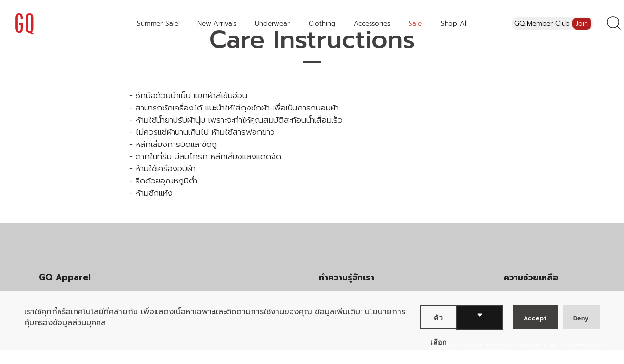

--- FILE ---
content_type: text/html; charset=utf-8
request_url: https://gqsize.com/pages/chino-shorts-care-instructions
body_size: 80125
content:















<!doctype html>
<html class="no-js" lang="th">
<head>

  <script type="text/javascript">
    (function(c,l,a,r,i,t,y){
        c[a]=c[a]||function(){(c[a].q=c[a].q||[]).push(arguments)};
        t=l.createElement(r);t.async=1;t.src="https://www.clarity.ms/tag/"+i;
        y=l.getElementsByTagName(r)[0];y.parentNode.insertBefore(t,y);
    })(window, document, "clarity", "script", "pphnm6o866");
</script>
  


<script type="text/javascript">
  
    window.SHG_CUSTOMER = null;
  
</script>







  
  


<script src="https://ajax.googleapis.com/ajax/libs/jquery/3.6.0/jquery.min.js"></script>
  <script src="https://www.googleoptimize.com/optimize.js?id=OPT-PP54DLF"></script>
  <script async type="text/javascript" src="https://static.klaviyo.com/onsite/js/klaviyo.js?company_id=Xf5H8M"></script>
  <!-- Showcase 5.2.1 -->
	<!--elevar-->
 <link href="//gqsize.com/cdn/shop/t/102/assets/custom.css?v=174833693270599730401763691842" rel="stylesheet" type="text/css" media="all" />
  <link rel="preload" href="//gqsize.com/cdn/shop/t/102/assets/styles.css?v=3539474913749309621763692175" as="style">
  <link href="//gqsize.com/cdn/shop/t/102/assets/otp-input.css?v=164529812451860059071763691975" rel="stylesheet" type="text/css" media="all" />

  <script src="//gqsize.com/cdn/shop/t/102/assets/custom.js?v=17924734897613144001763691843"></script>

  <meta charset="utf-8" />
<meta name="viewport" content="width=device-width,initial-scale=1.0" />
<meta http-equiv="X-UA-Compatible" content="IE=edge">

<link rel="preconnect" href="https://cdn.shopify.com" crossorigin>
<link rel="preconnect" href="https://fonts.shopify.com" crossorigin>
<link rel="preconnect" href="https://monorail-edge.shopifysvc.com"><link rel="preload" as="font" href="//gqsize.com/cdn/fonts/prompt/prompt_n3.5ad1dd9e9fb940ca6d81cac47dc28607fe99da66.woff2" type="font/woff2" crossorigin><link rel="preload" as="font" href="//gqsize.com/cdn/fonts/prompt/prompt_n4.55d12409b69157fbb5a35f8e7fe8e1c49ef883c4.woff2" type="font/woff2" crossorigin><link rel="preload" as="font" href="//gqsize.com/cdn/fonts/prompt/prompt_i3.4fec9087194435338ede8a3074d1ea9383af1f04.woff2" type="font/woff2" crossorigin><link rel="preload" as="font" href="//gqsize.com/cdn/fonts/prompt/prompt_i4.362b631cc9d785c4bf92e3f9f332c42d636294ca.woff2" type="font/woff2" crossorigin><link rel="preload" as="font" href="//gqsize.com/cdn/fonts/prompt/prompt_n3.5ad1dd9e9fb940ca6d81cac47dc28607fe99da66.woff2" type="font/woff2" crossorigin><link rel="preload" as="font" href="//gqsize.com/cdn/fonts/prompt/prompt_n5.b231ccbca402556fdd80c40f8be8d9a701e805e6.woff2" type="font/woff2" crossorigin><link rel="preload" as="font" href="//gqsize.com/cdn/fonts/prompt/prompt_n5.b231ccbca402556fdd80c40f8be8d9a701e805e6.woff2" type="font/woff2" crossorigin><link rel="preload" href="//gqsize.com/cdn/shop/t/102/assets/vendor.min.js?v=8282272189747561791763691988" as="script">
<link rel="preload" href="//gqsize.com/cdn/shop/t/102/assets/theme.js?v=43749244111053066911763691988" as="script"><link rel="canonical" href="https://gqsize.com/pages/chino-shorts-care-instructions" /><link rel="shortcut icon" href="//gqsize.com/cdn/shop/files/favi.png?v=1737967819" type="image/png" /><meta name="description" content="- ซักมือด้วยน้ำเย็น แยกผ้าสีเข้มอ่อน- สามารถซักเครื่องได้ แนะนำให้ใส่ถุงซักผ้า เพื่อเป็นการถนอมผ้า- ห้ามใช้น้ำยาปรับผ้านุ่ม เพราะจะทำให้คุณสมบัติสะท้อนน้ำเสื่อมเร็ว- ไม่ควรแช่ผ้านานเกินไป ห้ามใช้สารฟอกขาว- หลีกเลี่ยงการบิดและขัดถู- ตากในที่ร่ม มีลมโกรก หลีกเลี่ยงแสงแดดจัด- ห้ามใช้เครื่องอบผ้า- รีดด้วยอุณหภูมิต่ำ- ห้ามซ">
  <link rel="preconnect" href="https://fonts.googleapis.com">
  <link rel="preconnect" href="https://fonts.gstatic.com" crossorigin>
  <link href="https://fonts.googleapis.com/css2?family=Prompt:ital,wght@0,100;0,200;0,300;0,400;0,500;0,600;0,700;0,800;0,900;1,100;1,200;1,300;1,400;1,500;1,600;1,700;1,800;1,900&display=swap" rel="stylesheet">
  <link rel="preconnect" href="https://fonts.googleapis.com"><link rel="preload" as="font" href="//gqsize.com/cdn/fonts/prompt/prompt_n5.b231ccbca402556fdd80c40f8be8d9a701e805e6.woff2" type="font/woff2" crossorigin><link rel="preload" as="font" href="//gqsize.com/cdn/fonts/prompt/prompt_n6.96b4f2689a015ecb1f4a0fff0243c285537cfc2f.woff2" type="font/woff2" crossorigin><meta name="theme-color" content="#171717">
  <!--cloudflare varification-->
  <meta name=”cloudflare-site-verification” content=”8e93b367da28e4a”/>
  <title>
    Care Instructions &ndash; GQSize
  </title>

  <meta property="og:site_name" content="GQSize">
<meta property="og:url" content="https://gqsize.com/pages/chino-shorts-care-instructions">
<meta property="og:title" content="Care Instructions">
<meta property="og:type" content="website">
<meta property="og:description" content="- ซักมือด้วยน้ำเย็น แยกผ้าสีเข้มอ่อน- สามารถซักเครื่องได้ แนะนำให้ใส่ถุงซักผ้า เพื่อเป็นการถนอมผ้า- ห้ามใช้น้ำยาปรับผ้านุ่ม เพราะจะทำให้คุณสมบัติสะท้อนน้ำเสื่อมเร็ว- ไม่ควรแช่ผ้านานเกินไป ห้ามใช้สารฟอกขาว- หลีกเลี่ยงการบิดและขัดถู- ตากในที่ร่ม มีลมโกรก หลีกเลี่ยงแสงแดดจัด- ห้ามใช้เครื่องอบผ้า- รีดด้วยอุณหภูมิต่ำ- ห้ามซ"><meta property="og:image" content="http://gqsize.com/cdn/shop/files/gq-logo-shopify-social_d455ee5e-92cd-473e-8319-b73d89ae6e6b_1200x1200.jpg?v=1626932261">
  <meta property="og:image:secure_url" content="https://gqsize.com/cdn/shop/files/gq-logo-shopify-social_d455ee5e-92cd-473e-8319-b73d89ae6e6b_1200x1200.jpg?v=1626932261">
  <meta property="og:image:width" content="1280">
  <meta property="og:image:height" content="680"><meta name="twitter:card" content="summary_large_image">
<meta name="twitter:title" content="Care Instructions">
<meta name="twitter:description" content="- ซักมือด้วยน้ำเย็น แยกผ้าสีเข้มอ่อน- สามารถซักเครื่องได้ แนะนำให้ใส่ถุงซักผ้า เพื่อเป็นการถนอมผ้า- ห้ามใช้น้ำยาปรับผ้านุ่ม เพราะจะทำให้คุณสมบัติสะท้อนน้ำเสื่อมเร็ว- ไม่ควรแช่ผ้านานเกินไป ห้ามใช้สารฟอกขาว- หลีกเลี่ยงการบิดและขัดถู- ตากในที่ร่ม มีลมโกรก หลีกเลี่ยงแสงแดดจัด- ห้ามใช้เครื่องอบผ้า- รีดด้วยอุณหภูมิต่ำ- ห้ามซ">


  <style data-shopify>
    :root {
      --viewport-height: 100vh;
      --viewport-height-first-section: 100vh;
      --nav-height: 0;
    }
  </style>

  <link href="//gqsize.com/cdn/shop/t/102/assets/styles.css?v=3539474913749309621763692175" rel="stylesheet" type="text/css" media="all" />
<script>window.nfecShopVersion = '1769377888';window.nfecJsVersion = '449674';window.nfecCVersion = 69361</script>

  <script>window.nfecShopVersion = '1769377888';window.nfecJsVersion = '449674';window.nfecCVersion = 69361</script>
  <script>window.performance && window.performance.mark && window.performance.mark('shopify.content_for_header.start');</script><meta id="shopify-digital-wallet" name="shopify-digital-wallet" content="/43931926691/digital_wallets/dialog">
<link rel="alternate" hreflang="x-default" href="https://gqsize.com/pages/chino-shorts-care-instructions">
<link rel="alternate" hreflang="th-TH" href="https://gqsize.com/pages/chino-shorts-care-instructions">
<link rel="alternate" hreflang="en-TH" href="https://gqsize.com/en/pages/chino-shorts-care-instructions">
<script async="async" src="/checkouts/internal/preloads.js?locale=th-TH"></script>
<script id="shopify-features" type="application/json">{"accessToken":"3cad57fc8adba8dd2556dd53ad35231d","betas":["rich-media-storefront-analytics"],"domain":"gqsize.com","predictiveSearch":false,"shopId":43931926691,"locale":"th"}</script>
<script>var Shopify = Shopify || {};
Shopify.shop = "gqsupara-th.myshopify.com";
Shopify.locale = "th";
Shopify.currency = {"active":"THB","rate":"1.0"};
Shopify.country = "TH";
Shopify.theme = {"name":"backup 21\/11\/2025","id":149985624253,"schema_name":"Showcase","schema_version":"5.2.1","theme_store_id":677,"role":"main"};
Shopify.theme.handle = "null";
Shopify.theme.style = {"id":null,"handle":null};
Shopify.cdnHost = "gqsize.com/cdn";
Shopify.routes = Shopify.routes || {};
Shopify.routes.root = "/";</script>
<script type="module">!function(o){(o.Shopify=o.Shopify||{}).modules=!0}(window);</script>
<script>!function(o){function n(){var o=[];function n(){o.push(Array.prototype.slice.apply(arguments))}return n.q=o,n}var t=o.Shopify=o.Shopify||{};t.loadFeatures=n(),t.autoloadFeatures=n()}(window);</script>
<script id="shop-js-analytics" type="application/json">{"pageType":"page"}</script>
<script defer="defer" async type="module" src="//gqsize.com/cdn/shopifycloud/shop-js/modules/v2/client.init-shop-cart-sync_Bg8Ea2nl.th.esm.js"></script>
<script defer="defer" async type="module" src="//gqsize.com/cdn/shopifycloud/shop-js/modules/v2/chunk.common_BjkgBBBH.esm.js"></script>
<script defer="defer" async type="module" src="//gqsize.com/cdn/shopifycloud/shop-js/modules/v2/chunk.modal_EdII8D7V.esm.js"></script>
<script type="module">
  await import("//gqsize.com/cdn/shopifycloud/shop-js/modules/v2/client.init-shop-cart-sync_Bg8Ea2nl.th.esm.js");
await import("//gqsize.com/cdn/shopifycloud/shop-js/modules/v2/chunk.common_BjkgBBBH.esm.js");
await import("//gqsize.com/cdn/shopifycloud/shop-js/modules/v2/chunk.modal_EdII8D7V.esm.js");

  window.Shopify.SignInWithShop?.initShopCartSync?.({"fedCMEnabled":true,"windoidEnabled":true});

</script>
<script>(function() {
  var isLoaded = false;
  function asyncLoad() {
    if (isLoaded) return;
    isLoaded = true;
    var urls = ["https:\/\/cdn.jsdelivr.net\/gh\/apphq\/slidecart-dist@master\/slidecarthq-forward.js?4\u0026shop=gqsupara-th.myshopify.com","https:\/\/d5zu2f4xvqanl.cloudfront.net\/42\/fe\/loader_2.js?shop=gqsupara-th.myshopify.com","https:\/\/ext.spinwheelapp.com\/external\/v1\/315a886b1ca9d0f7\/spps.js?shop=gqsupara-th.myshopify.com","https:\/\/na.shgcdn3.com\/pixel-collector.js?shop=gqsupara-th.myshopify.com","\/\/cdn.shopify.com\/proxy\/d1cde081c61015875286167bd580a5763b3d90694cab795ffe695b830c53a9e1\/cdn.bogos.io\/script_tag\/secomapp.scripttag.js?shop=gqsupara-th.myshopify.com\u0026sp-cache-control=cHVibGljLCBtYXgtYWdlPTkwMA","\/\/sfo2.digitaloceanspaces.com\/woohoo\/public\/script\/20997\/script.js?1759278216\u0026shop=gqsupara-th.myshopify.com","https:\/\/api.fastbundle.co\/scripts\/src.js?shop=gqsupara-th.myshopify.com"];
    for (var i = 0; i < urls.length; i++) {
      var s = document.createElement('script');
      s.type = 'text/javascript';
      s.async = true;
      s.src = urls[i];
      var x = document.getElementsByTagName('script')[0];
      x.parentNode.insertBefore(s, x);
    }
  };
  if(window.attachEvent) {
    window.attachEvent('onload', asyncLoad);
  } else {
    window.addEventListener('load', asyncLoad, false);
  }
})();</script>
<script id="__st">var __st={"a":43931926691,"offset":25200,"reqid":"87804a82-38e7-4c33-8fe2-0219009de9a8-1769453319","pageurl":"gqsize.com\/pages\/chino-shorts-care-instructions","s":"pages-91401846973","u":"83a69b3283ca","p":"page","rtyp":"page","rid":91401846973};</script>
<script>window.ShopifyPaypalV4VisibilityTracking = true;</script>
<script id="form-persister">!function(){'use strict';const t='contact',e='new_comment',n=[[t,t],['blogs',e],['comments',e],[t,'customer']],o='password',r='form_key',c=['recaptcha-v3-token','g-recaptcha-response','h-captcha-response',o],s=()=>{try{return window.sessionStorage}catch{return}},i='__shopify_v',u=t=>t.elements[r],a=function(){const t=[...n].map((([t,e])=>`form[action*='/${t}']:not([data-nocaptcha='true']) input[name='form_type'][value='${e}']`)).join(',');var e;return e=t,()=>e?[...document.querySelectorAll(e)].map((t=>t.form)):[]}();function m(t){const e=u(t);a().includes(t)&&(!e||!e.value)&&function(t){try{if(!s())return;!function(t){const e=s();if(!e)return;const n=u(t);if(!n)return;const o=n.value;o&&e.removeItem(o)}(t);const e=Array.from(Array(32),(()=>Math.random().toString(36)[2])).join('');!function(t,e){u(t)||t.append(Object.assign(document.createElement('input'),{type:'hidden',name:r})),t.elements[r].value=e}(t,e),function(t,e){const n=s();if(!n)return;const r=[...t.querySelectorAll(`input[type='${o}']`)].map((({name:t})=>t)),u=[...c,...r],a={};for(const[o,c]of new FormData(t).entries())u.includes(o)||(a[o]=c);n.setItem(e,JSON.stringify({[i]:1,action:t.action,data:a}))}(t,e)}catch(e){console.error('failed to persist form',e)}}(t)}const f=t=>{if('true'===t.dataset.persistBound)return;const e=function(t,e){const n=function(t){return'function'==typeof t.submit?t.submit:HTMLFormElement.prototype.submit}(t).bind(t);return function(){let t;return()=>{t||(t=!0,(()=>{try{e(),n()}catch(t){(t=>{console.error('form submit failed',t)})(t)}})(),setTimeout((()=>t=!1),250))}}()}(t,(()=>{m(t)}));!function(t,e){if('function'==typeof t.submit&&'function'==typeof e)try{t.submit=e}catch{}}(t,e),t.addEventListener('submit',(t=>{t.preventDefault(),e()})),t.dataset.persistBound='true'};!function(){function t(t){const e=(t=>{const e=t.target;return e instanceof HTMLFormElement?e:e&&e.form})(t);e&&m(e)}document.addEventListener('submit',t),document.addEventListener('DOMContentLoaded',(()=>{const e=a();for(const t of e)f(t);var n;n=document.body,new window.MutationObserver((t=>{for(const e of t)if('childList'===e.type&&e.addedNodes.length)for(const t of e.addedNodes)1===t.nodeType&&'FORM'===t.tagName&&a().includes(t)&&f(t)})).observe(n,{childList:!0,subtree:!0,attributes:!1}),document.removeEventListener('submit',t)}))}()}();</script>
<script integrity="sha256-4kQ18oKyAcykRKYeNunJcIwy7WH5gtpwJnB7kiuLZ1E=" data-source-attribution="shopify.loadfeatures" defer="defer" src="//gqsize.com/cdn/shopifycloud/storefront/assets/storefront/load_feature-a0a9edcb.js" crossorigin="anonymous"></script>
<script data-source-attribution="shopify.dynamic_checkout.dynamic.init">var Shopify=Shopify||{};Shopify.PaymentButton=Shopify.PaymentButton||{isStorefrontPortableWallets:!0,init:function(){window.Shopify.PaymentButton.init=function(){};var t=document.createElement("script");t.src="https://gqsize.com/cdn/shopifycloud/portable-wallets/latest/portable-wallets.th.js",t.type="module",document.head.appendChild(t)}};
</script>
<script data-source-attribution="shopify.dynamic_checkout.buyer_consent">
  function portableWalletsHideBuyerConsent(e){var t=document.getElementById("shopify-buyer-consent"),n=document.getElementById("shopify-subscription-policy-button");t&&n&&(t.classList.add("hidden"),t.setAttribute("aria-hidden","true"),n.removeEventListener("click",e))}function portableWalletsShowBuyerConsent(e){var t=document.getElementById("shopify-buyer-consent"),n=document.getElementById("shopify-subscription-policy-button");t&&n&&(t.classList.remove("hidden"),t.removeAttribute("aria-hidden"),n.addEventListener("click",e))}window.Shopify?.PaymentButton&&(window.Shopify.PaymentButton.hideBuyerConsent=portableWalletsHideBuyerConsent,window.Shopify.PaymentButton.showBuyerConsent=portableWalletsShowBuyerConsent);
</script>
<script data-source-attribution="shopify.dynamic_checkout.cart.bootstrap">document.addEventListener("DOMContentLoaded",(function(){function t(){return document.querySelector("shopify-accelerated-checkout-cart, shopify-accelerated-checkout")}if(t())Shopify.PaymentButton.init();else{new MutationObserver((function(e,n){t()&&(Shopify.PaymentButton.init(),n.disconnect())})).observe(document.body,{childList:!0,subtree:!0})}}));
</script>
<link id="shopify-accelerated-checkout-styles" rel="stylesheet" media="screen" href="https://gqsize.com/cdn/shopifycloud/portable-wallets/latest/accelerated-checkout-backwards-compat.css" crossorigin="anonymous">
<style id="shopify-accelerated-checkout-cart">
        #shopify-buyer-consent {
  margin-top: 1em;
  display: inline-block;
  width: 100%;
}

#shopify-buyer-consent.hidden {
  display: none;
}

#shopify-subscription-policy-button {
  background: none;
  border: none;
  padding: 0;
  text-decoration: underline;
  font-size: inherit;
  cursor: pointer;
}

#shopify-subscription-policy-button::before {
  box-shadow: none;
}

      </style>

<script>window.performance && window.performance.mark && window.performance.mark('shopify.content_for_header.end');</script>
  





  <script type="text/javascript">
    
      window.__shgMoneyFormat = window.__shgMoneyFormat || {"THB":{"currency":"THB","currency_symbol":"THB","currency_symbol_location":"right","decimal_places":0,"decimal_separator":".","thousands_separator":","}};
    
    window.__shgCurrentCurrencyCode = window.__shgCurrentCurrencyCode || {
      currency: "THB",
      currency_symbol: "฿",
      decimal_separator: ".",
      thousands_separator: ",",
      decimal_places: 2,
      currency_symbol_location: "left"
    };
  </script>




  <script>
    document.documentElement.className = document.documentElement.className.replace('no-js', 'js');
    window.theme = window.theme || {};
    
      theme.money_format_with_code_preference = "{{amount_no_decimals}} THB";
    
    theme.money_format = "{{amount_no_decimals}} THB";
    theme.money_container = '.theme-money';
    theme.strings = {
      previous: "ก่อนหน้า",
      next: "ต่อไป",
      close: "ปิด",
      addressError: "ไม่สามารถค้นหาที่อยู่ได้",
      addressNoResults: "ไม่พบที่อยู่ที่ค้นหา",
      addressQueryLimit: "",
      authError: "",
      back: "กลับ",
      cartConfirmation: "คุณต้องยอมรับเงื่อนไขและข้อตกลงก่อนดำเนินการต่อไป",
      loadMore: "โหลดเพิ่มเติม",
      infiniteScrollNoMore: "ไม่พบผลการค้นหาอื่น",
      priceNonExistent: "ไม่มี",
      buttonDefault: "ใส่ตะกร้า",
      buttonPreorder: "Pre-order",
      buttonNoStock: "สินค้าหมด",
      buttonNoVariant: "ไม่มี",
      variantNoStock: "สินค้าหมด",
      unitPriceSeparator: "",
      colorBoxPrevious: "ก่อนหน้า",
      colorBoxNext: "ต่อไป",
      colorBoxClose: "ปิด",
      navigateHome: "หน้าหลัก",
      productAddingToCart: "กำลังใส่ตะกร้า",
      productAddedToCart: "ใส่ตะกร้าแล้ว",
      popupWasAdded: "อยู่ในตะกร้าของท่านแล้ว",
      popupCheckout: "ชำระเงิน",
      popupContinueShopping: "ช้อปต่อ",
      onlyXLeft: "มีสินค้า [[ quantity ]] ชิ้น",
      priceSoldOut: "สินค้าหมด",
      inventoryLowStock: "สินค้ากำลังจะหมด",
      inventoryInStock: "สินค้าพร้อมส่ง",
      loading: "กำลังโหลด",
      viewCart: "ดูตะกร้า",
      page: "หน้า {{ page }}",
      imageSlider: "สไลด์ภาพ",
      clearAll: "ลบตัวกรอง"
    };
    theme.routes = {
      root_url: '/',
      cart_url: '/cart',
      cart_add_url: '/cart/add',
      checkout: '/checkout'
    };
    theme.settings = {
      animationEnabledDesktop: true,
      animationEnabledMobile: false
    };

    theme.checkViewportFillers = function(){
      var toggleState = false;
      var elPageContent = document.getElementById('page-content');
      if(elPageContent) {
        var elOverlapSection = elPageContent.querySelector('.header-overlap-section');
        if (elOverlapSection) {
          var padding = parseInt(getComputedStyle(elPageContent).getPropertyValue('padding-top'));
          toggleState = ((Math.round(elOverlapSection.offsetTop) - padding) === 0);
        }
      }
      if(toggleState) {
        document.getElementsByTagName('body')[0].classList.add('header-section-overlap');
      } else {
        document.getElementsByTagName('body')[0].classList.remove('header-section-overlap');
      }
    };

    theme.assessAltLogo = function(){
      var elsOverlappers = document.querySelectorAll('.needs-alt-logo');
      var useAltLogo = false;
      if(elsOverlappers.length) {
        var elSiteControl = document.querySelector('#site-control');
        var elSiteControlInner = document.querySelector('#site-control .site-control__inner');
        var headerMid = elSiteControlInner.offsetTop + elSiteControl.offsetTop + elSiteControlInner.offsetHeight / 2;
        Array.prototype.forEach.call(elsOverlappers, function(el, i){
          var thisTop = el.getBoundingClientRect().top;
          var thisBottom = thisTop + el.offsetHeight;
          if(headerMid > thisTop && headerMid < thisBottom) {
            useAltLogo = true;
            return false;
          }
        });
      }
      if(useAltLogo) {
        document.getElementsByTagName('body')[0].classList.add('use-alt-logo');
      } else {
        document.getElementsByTagName('body')[0].classList.remove('use-alt-logo');
      }
    };
  </script>

  
  
  <!--<script src="//maps.googleapis.com/maps/api/js?libraries=places&amp;key=AIzaSyDyQ4OeFZVehUFpEdPOIUT5tINJFCZ1ye4"  type="text/javascript"></script>-->
   <!-- InvolveAsia Pixel Code -->
	<script async src="https://tr.gqsize.com/icmt.js?id=ICM-511-3901"></script>
	<script type="text/javascript">
      window.iaCallback = window.iaCallback || [];

      function iaq() {
          iaCallback.push(arguments);
      }
	</script>
   <!-- End of InvolveAsia Pixel Code -->
  <!-- Data Layer -->
 <script type="text/javascript">
    $(document).on('click','.shg-product-atc-btn-wrapper .shg-btn', function(e){
    e.preventDefault();
    var id = $(this).attr('id');
    console.log(id);
           window.dataLayer.push({
            "event": "dl_add_to_cart",
            "event_name": "dl_add_to_cart",
            "user_properties": user_properties,
            "event_id": "f262413f-cb68-4359-8101-a69f6fa2",// unique uuid for FB conversion API
            "ecommerce": {
                "currencyCode": "THB",
                "add": {
                    "actionField": { 'list': 'https://gqsize.com/pages/gq-perfectpolo-ss-nm1' }, // this should be the collection page URL that user clicked product from
                    //"actionField": {'list': ['https://gqsize.com/pages/gq-perfectpolo-ss-nm1','https://gqsize.com/pages/gq-disney-t-shirt']},//is this correct for multiple url?
                    "products": [{
                        "name": product.title.replace("'", ''),
                        "id": ((variant && variant.sku) || ""),
                        "product_id": product.id,
                        "variant_id": ((variant && variant.id) || ""),
                        "image": "https://gqsize.com/cdn/shopifycloud/storefront/assets/no-image-100-2a702f30_small.gif",
                        "price": product.price / 100,
                        "brand": product.vendor.replace("'", ''),
                        "variant": (variant && variant.title && (variant.title.replace("'", '')) || ""),
                        "category": "",
                        "quantity": document.getElementById("Quantity") ? Number(document.getElementById("Quantity").value) : 1,
                       
                        "list": location.pathname, // this should be the collection page URL that user clicked product from
                    }]
                }
            }
        });
    });
 </script>
<!-- Data Layer ends -->


  
  <script src="//gqsize.com/cdn/shop/t/102/assets/ecomsolid-discounts.js?v=97479123724361085301763691844" defer></script>
  
<!-- LINE Tag Base Code -->
<!-- Do Not Modify -->
<script>
(function(g,d,o){
  g._ltq=g._ltq||[];g._lt=g._lt||function(){g._ltq.push(arguments)};
  var h=location.protocol==='https:'?'https://d.line-scdn.net':'http://d.line-cdn.net';
  var s=d.createElement('script');s.async=1;
  s.src=o||h+'/n/line_tag/public/release/v1/lt.js';
  var t=d.getElementsByTagName('script')[0];t.parentNode.insertBefore(s,t);
    })(window, document);
_lt('init', {
  customerType: 'account',
  tagId: 'c4b668b3-d0ec-4af7-a948-a118fcd3c3ad'
});
_lt('send', 'pv', ['c4b668b3-d0ec-4af7-a948-a118fcd3c3ad']);
</script>
<noscript>
  <img height="1" width="1" style="display:none"
       src="https://tr.line.me/tag.gif?c_t=lap&t_id=c4b668b3-d0ec-4af7-a948-a118fcd3c3ad&e=pv&noscript=1" />
</noscript>
<!-- End LINE Tag Base Code -->  


<!-- "snippets/weglot_hreftags.liquid" was not rendered, the associated app was uninstalled -->
<!-- "snippets/weglot_switcher.liquid" was not rendered, the associated app was uninstalled -->
  <!-- google verification -->
    <meta name="google-site-verification" content="A_NQrv78eqWHuLdbNm3a9fc1exfPs21ZJebDO1WEc9s" />
  <!-- Google verification ends-->
  <!-- Line authentication -->
    <!-- LINE Tag Base Code -->
    <!-- Do Not Modify -->
    <script>
    (function(g,d,o){
     g._ltq=g._ltq||[];g._lt=g._lt||function(){g._ltq.push(arguments)};
     var h=location.protocol==='https:'?'https://d.line-scdn.net':'http://d.line-cdn.net';
     var s=d.createElement('script');s.async=1;
     s.src=o||h+'/n/line_tag/public/release/v1/lt.js';
     var t=d.getElementsByTagName('script')[0];t.parentNode.insertBefore(s,t);
        })(window, document);
    _lt('init', {
     customerType: 'lap',
     tagId: '132c7b5f-d0a6-4a4e-913f-056330461959'
    });
    _lt('send', 'pv', ['132c7b5f-d0a6-4a4e-913f-056330461959']);
    </script>
    <noscript>
     <img height="1" width="1" style="display:none" src="" />
    </noscript>
    <!-- End LINE Tag Base Code -->
  <script>
_lt('send', 'cv', {
 type: 'Conversion'
},['132c7b5f-d0a6-4a4e-913f-056330461959']);
</script>
  <!-- Line authentication -->
	


    <!-- hoolah merchant library start -->
            <script src="https://merchant.cdn.hoolah.co/gqsupara-th.myshopify.com/hoolah-library.js" defer="defer"></script>
            <!-- hoolah merchant library end -->
  

<script type="text/javascript">console.error("MinMaxify is deactivated for this website. Please don't forget to remove minmaxify-head.liquid still being referenced by theme.liquid")</script>



  





<!--Gem_Page_Header_Script-->
    


<!--End_Gem_Page_Header_Script-->

  <style>
    .gryffeditor .gf_button {
      justify-content: center;
    }
  </style>
  <style>
    body.gempage .section-footer {
      position: relative;
    }
  </style>
    <script src="https://code.jquery.com/jquery-3.4.1.min.js"></script>
    <script src="https://cdnjs.cloudflare.com/ajax/libs/fancybox/3.5.7/jquery.fancybox.js" integrity="sha512-j7/1CJweOskkQiS5RD9W8zhEG9D9vpgByNGxPIqkO5KrXrwyDAroM9aQ9w8J7oRqwxGyz429hPVk/zR6IOMtSA==" crossorigin="anonymous" referrerpolicy="no-referrer"></script>
    <link rel="stylesheet" href="https://cdnjs.cloudflare.com/ajax/libs/fancybox/3.5.7/jquery.fancybox.css" integrity="sha512-nNlU0WK2QfKsuEmdcTwkeh+lhGs6uyOxuUs+n+0oXSYDok5qy0EI0lt01ZynHq6+p/tbgpZ7P+yUb+r71wqdXg==" crossorigin="anonymous" referrerpolicy="no-referrer" >

<!-- BEGIN app block: shopify://apps/clevertap/blocks/app-embed/2566991a-cd89-49d8-997d-74717582b9ed -->
  <!-- BEGIN app snippet: clevertap-variables --><script type="text/javascript">	
  const __wzrk_account_id = "487-R85-467Z";
	const __wzrk_region = "sg1";
	const __wzrk_multi_cart_personalistion_enabled = true;
	const __wzrk_shopify_cart_id_key = "variant_id";
	const __wzrk_version = 3;
	const __wzrk_web_push_enabled = false;
	const __wzrk_webhook_enabled = "true";
	const __wzrk_variables = "shop_url,shop_domain,shop_email,shop_money_format,product_json,product_title,product_price,cart_json,cart_item_count,cart_total_price";
	const __wzrk_shop_url = "https://gqsize.com";
	const __wzrk_shop_domain = "gqsize.com";
	const __wzrk_shop_email = "sorry-noreply@gqsize.com";
	const __wzrk_shop_money_format = "{{amount_no_decimals}} THB";
	const __wzrk_shop_name ="GQSize";
	const __wzrk_charged_currency = "THB";
	const __wzrk_customer_name = "";
	const __wzrk_customer_identity = "";
	const __wzrk_customer_email = "";
	const __wzrk_customer_phone = "";
	const __wzrk_useIp = true;
	const __wzrk_captureLatLong = true;
	const __wzrk_customer_id_as_identity = false;

	

	

	

	

	window.clevertapApp = {
		config: {
			currency: 'THB',
			meta: {
				title: 'Care Instructions',
				template: 'page',
				url: 'https://gqsize.com/pages/chino-shorts-care-instructions',
				type: 'page',
			},
			routes: {
				customer: {
					account: '/account',
					login: '/account/login',
					logout: '/account/logout',
					register: '/account/register'
				},
				cart: {
					list: '/cart',
					add: '/cart/add',
					clear: '/cart/clear',
					update: '/cart/change',
					change: '/cart/change',
				}    
			}
		},
		discardedSDKEvents: 'none'
  };

  

  

	clevertapApp.frame = {
		hide: function () {
			window.document.getElementById('clevertap-frame').style.display = 'none';
		}
  };

  if (localStorage) {
	  localStorage.setItem("WZRK_SHOP_INFO", "{ \"acct_id\": \"487-R85-467Z\", \"region\": \"sg1\", \"webPushEnabled\": false, \"webhookEnabled\": \"true\"}");
  }
</script>

<style>
	#clevertap-frame{
		position: fixed;
		top: 0;
		left:0;
		width: 100%;
		height: 100%;
		z-index: 9999;
		min-width: 100vw;
	}
</style>
<!-- END app snippet -->

<!-- END app block --><!-- BEGIN app block: shopify://apps/hulk-gdpr-cookie-bar/blocks/app-embed/e2ac5ac3-1765-477b-ac58-d792f9a65f3a --><script>
  window.shop_template_name = 'page'
  window.popup_data = {"notification_setting":{"popup_status":true,"popup_type":"full_screen","description_text":"\u003cp\u003eเราใช้คุกกี้หรือเทคโนโลยีที่คล้ายกัน เพื่อแสดงเนื้อหาเฉพาะและติดตามการใช้งานของคุณ ข้อมูลเพิ่มเติม: \u003ca href=\"http:\/\/gqsize.com\/pages\/privacy-policy\" rel=\"noopener noreferrer\" target=\"_blank\"\u003eนโยบายการคุ้มครองข้อมูลส่วนบุคคล\u003c\/a\u003e\u003c\/p\u003e","description_bg_color":"#F5F5F5","description_link_color":"#413F3F","description_text_color":"#413F3F","button_text":"ยอมรับคุ้กกี้ทั้งหมด","button_bg_color":"#423F3F","button_hover_bg":"#555252","button_text_color":"#FFFFFF","button_border_radius":0,"popup_desktop_vertical_position":"bottom","popup_desktop_horizontal_position":"left","popup_mobile_position":"bottom","popup_animation":"fade","eu_only":false,"cookie_lifetime":400,"button_border_color":"#423F3F","button_hover_text_color":"#FFFFFF","button_hover_border_color":"#555252","ca_only":false,"allow_cookie_preference":true,"scan_time":null,"allow_shopify_data_preference":true,"title_text_color":"#423F3F","switch_color":"#FFFFFF","on_switch_bg_color":"#423F3F","off_switch_bg_color":"#DDDDDD","preferences_text":"ตัวเลือก","monthly_analysis_email":true,"deny_button_text":"ไม่ยอมรับ","fs_popup_color":"#F8F8F8","customization_button_text":"Accept","deny_button_text_color":"#423F3F","deny_button_hover_text_color":"#423F3F","deny_button_bg_color":"#DDDDDD","deny_button_hover_bg":"#C7C7C7","deny_button_hover_border_color":"#C7C7C7","deny_button_border_color":"#DDDDDD","preference_bar_width":700,"preference_bar_border_color":"#FCFCFC","preference_deny_button_text":"Deny","app_porxy_url":"\/tools\/data_preferences","fs_popup_opacity":1.0,"va_only":false,"accept_button_text_font_family":"Prompt","deny_button_text_font_family":"Prompt","preference_button_text_font_family":null,"accept_button_text_size":12,"deny_button_text_size":12,"preference_button_text_size":14,"utah_only":false,"colorado_only":false,"connecticut_only":false,"pipeda_only":false},"have_any_plan":true,"plan_features":["geo_targeting","adjustable_colors","cookie_statistics","no_copyright_text","CCPA_GDPR_compliant","my_account_settings","Export_Delete_DPR_requests_reports","cookie_preference_management","scan_cookies","define_new_cookies","edit_current_cookie_categories"],"preference_bar":"  \u003cdiv class=\"hulk_cookie-preference-bar mobile_bottom\" id=\"hulk_cookie_bar\" style=\"opacity: 1.0\"\u003e\n    \u003cdiv class=\"Polaris-Choice__Descriptions\"\u003e\n      \u003cdiv class=\"hulk-preference-bar\"\u003e\u003c\/div\u003e\n      \u003cdiv id=\"Polarispopover2\" class=\"hulk_allow-preference hulk_allow-preference-bar\" style=\"display: none; background: #F8F8F8\"\u003e\n        \u003cdiv class=\"hulk_top-container_bar hulk_cookie_bar\" style=\"max-width: 700px; border-bottom: 1px solid #FCFCFC;\"\u003e\n          \u003cdiv class=\"top-container_bar-heading\"\u003e\n            \u003ch2 class=\"mb-0 bar_heading\"\u003e\n              การจัดการตัวเลือกคุกกี้\n            \u003c\/h2\u003e\n          \u003c\/div\u003e\n        \u003c\/div\u003e\n\n        \u003cdiv class=\"hulk_cookie_bar hulk_top-content\" style=\"max-width: 700px; margin: 0 auto;\"\u003e\n          \u003cdiv class=\"top-container_content\"\u003e\n            \u003cdiv class=\"flex-content\" style=\"border-bottom: 1px solid #FCFCFC;\"\u003e\n              \u003cdiv class=\"cookies_content\"\u003e\n                \u003cp class=\"description_text\"\u003e\u003cb style=\"display: flex; align-items: center;\"\u003eคุกกี้ที่จำเป็น\n                  \u003cspan onclick=\"langIconChange()\" style=\"padding-left: 10px;\"\u003e\u003cspan id=\"myPlusIcon\" style=\"display: none; margin: 0;\" class=\"Polaris-Icon\"\u003e\u003cspan class=\"Polaris-VisuallyHidden\"\u003e\u003c\/span\u003e\u003csvg viewBox=\"0 0 20 20\" style=\"fill: #f9fafb;\" class=\"Polaris-Icon__Svg\" focusable=\"false\" aria-hidden=\"true\"\u003e\n      \u003cpath d=\"M15 10a1 1 0 0 1-1 1h-3v3a1 1 0 1 1-2 0v-3H6a1 1 0 1 1 0-2h3V6a1 1 0 0 1 2 0v3h3a1 1 0 0 1 1 1zm-5-8a8 8 0 1 0 0 16 8 8 0 0 0 0-16z\"\u003e\u003c\/path\u003e\n    \u003c\/svg\u003e\u003c\/span\u003e\u003c\/span\u003e\n                  \u003cspan id=\"myMinusIcon\" onclick=\"langIconChange()\" style=\"padding-left: 10px; display: flex;\"\u003e\n               \u003csvg version=\"1.1\" id=\"Capa_1\" xmlns=\"http:\/\/www.w3.org\/2000\/svg\" xmlns:xlink=\"http:\/\/www.w3.org\/1999\/xlink\" x=\"0px\" y=\"0px\"  viewBox=\"0 0 330 330\" style=\"enable-background:new 0 0 330 330; height: 19px; width: 16px;  fill: #f9fafb; position: relative;\" xml:space=\"preserve\"\u003e\u003cg\u003e\u003cpath d=\"M281.633,48.328C250.469,17.163,209.034,0,164.961,0C120.888,0,79.453,17.163,48.289,48.328 c-64.333,64.334-64.333,169.011,0,233.345C79.453,312.837,120.888,330,164.962,330c44.073,0,85.507-17.163,116.671-48.328\tc31.165-31.164,48.328-72.599,48.328-116.672S312.798,79.492,281.633,48.328z M260.42,260.46\tC234.922,285.957,201.021,300,164.962,300c-36.06,0-69.961-14.043-95.46-39.54c-52.636-52.637-52.636-138.282,0-190.919 C95,44.042,128.901,30,164.961,30s69.961,14.042,95.459,39.54c25.498,25.499,39.541,59.4,39.541,95.46\tS285.918,234.961,260.42,260.46z\"\/\u003e\u003cpath d=\"M254.961,150H74.962c-8.284,0-15,6.716-15,15s6.716,15,15,15h179.999c8.284,0,15-6.716,15-15S263.245,150,254.961,150z\"\/\u003e\u003c\/g\u003e\u003c\/svg\u003e\u003c\/span\u003e\n                \u003c\/b\u003e\u003c\/p\u003e\n                \u003cspan id=\"myLangHeading\" class=\"description_text\"\u003eคุกกี้ที่มีความสำคัญต่อการทำงานของเว็บไซต์ ซึ่งจะช่วยให้คุณใช้งานเว็บไซต์และฟังก์ชั่นต่างๆ ในเว็บไซต์ของเราได้อย่างราบรื่น\u003c\/span\u003e\n              \u003c\/div\u003e\n              \u003cdiv class=\"description_text text-right allow_switch\"\u003e\n                \u003cb\u003eอนุญาตเสมอ\u003c\/b\u003e\n              \u003c\/div\u003e\n            \u003c\/div\u003e\n              \u003cdiv class=\"flex-content\" style=\"border-bottom:  1px solid #FCFCFC;\"\u003e\n                \u003cdiv class=\"cookies_content\"\u003e\n                  \u003cp class=\"description_text\"\u003e\u003cb style=\"display: flex; align-items: center;\"\u003eคุกกี้ฟังก์ชั่น\n                    \u003cspan onclick=\"cookieDescHide(0)\" style=\"padding-left: 10px;\"\u003e\u003cspan id=\"plusIcon_0\" style=\"display: none; margin: 0;\" class=\"Polaris-Icon\"\u003e\u003cspan class=\"Polaris-VisuallyHidden\"\u003e\u003c\/span\u003e\u003csvg viewBox=\"0 0 20 20\" style=\"fill: #f9fafb;\" class=\"Polaris-Icon__Svg\" focusable=\"false\" aria-hidden=\"true\"\u003e\n      \u003cpath d=\"M15 10a1 1 0 0 1-1 1h-3v3a1 1 0 1 1-2 0v-3H6a1 1 0 1 1 0-2h3V6a1 1 0 0 1 2 0v3h3a1 1 0 0 1 1 1zm-5-8a8 8 0 1 0 0 16 8 8 0 0 0 0-16z\"\u003e\u003c\/path\u003e\n                  \u003c\/svg\u003e\u003c\/span\u003e\u003c\/span\u003e\n                    \u003cspan id=\"minusIcon_0\" style=\"padding-left: 10px; display: flex;\" onclick=\"cookieDescHide(0)\"\u003e\n                      \u003csvg version=\"1.1\" id=\"Capa_1\" xmlns=\"http:\/\/www.w3.org\/2000\/svg\" xmlns:xlink=\"http:\/\/www.w3.org\/1999\/xlink\" x=\"0px\" y=\"0px\"  viewBox=\"0 0 330 330\" style=\"enable-background:new 0 0 330 330; height: 19px;\n                          width: 16px; fill: #f9fafb; position: relative;\" xml:space=\"preserve\"\u003e\u003cg\u003e\u003cpath d=\"M281.633,48.328C250.469,17.163,209.034,0,164.961,0C120.888,0,79.453,17.163,48.289,48.328 c-64.333,64.334-64.333,169.011,0,233.345C79.453,312.837,120.888,330,164.962,330c44.073,0,85.507-17.163,116.671-48.328\tc31.165-31.164,48.328-72.599,48.328-116.672S312.798,79.492,281.633,48.328z M260.42,260.46\tC234.922,285.957,201.021,300,164.962,300c-36.06,0-69.961-14.043-95.46-39.54c-52.636-52.637-52.636-138.282,0-190.919 C95,44.042,128.901,30,164.961,30s69.961,14.042,95.459,39.54c25.498,25.499,39.541,59.4,39.541,95.46\tS285.918,234.961,260.42,260.46z\"\/\u003e\u003cpath d=\"M254.961,150H74.962c-8.284,0-15,6.716-15,15s6.716,15,15,15h179.999c8.284,0,15-6.716,15-15S263.245,150,254.961,150z\"\/\u003e\u003c\/g\u003e\u003c\/svg\u003e\u003c\/span\u003e\n                  \u003c\/b\u003e\u003c\/p\u003e\n                  \u003cspan id=\"myLangDesc_0\" class=\"description_text\"\u003eคุกกี้เพื่อจดจำการตั้งค่าของคุณ ช่วยให้บริษัทสามารถดึงเนื้อหาหรือการใช้งานที่คุณเลือกไว้มาแสดงได้\u003c\/span\u003e\n                \u003c\/div\u003e\n                \u003cdiv class=\"allow_switch text-right\"\u003e\n                  \u003cdiv class=\"switch\"\u003e\n                    \u003cinput id=\"switch-pref-0\" type=\"checkbox\" class=\"switch-input switch-input-pref\" value=\"functionality\" checked\u003e\n                    \u003clabel for=\"switch-pref-0\" class=\"switch-label\"\u003eSwitch\u003c\/label\u003e\n                  \u003c\/div\u003e\n                \u003c\/div\u003e\n              \u003c\/div\u003e\n              \u003cdiv class=\"flex-content\" style=\"border-bottom:  1px solid #FCFCFC;\"\u003e\n                \u003cdiv class=\"cookies_content\"\u003e\n                  \u003cp class=\"description_text\"\u003e\u003cb style=\"display: flex; align-items: center;\"\u003eคุกกี้ประสิทธิภาพ\n                    \u003cspan onclick=\"cookieDescHide(1)\" style=\"padding-left: 10px;\"\u003e\u003cspan id=\"plusIcon_1\" style=\"display: none; margin: 0;\" class=\"Polaris-Icon\"\u003e\u003cspan class=\"Polaris-VisuallyHidden\"\u003e\u003c\/span\u003e\u003csvg viewBox=\"0 0 20 20\" style=\"fill: #f9fafb;\" class=\"Polaris-Icon__Svg\" focusable=\"false\" aria-hidden=\"true\"\u003e\n      \u003cpath d=\"M15 10a1 1 0 0 1-1 1h-3v3a1 1 0 1 1-2 0v-3H6a1 1 0 1 1 0-2h3V6a1 1 0 0 1 2 0v3h3a1 1 0 0 1 1 1zm-5-8a8 8 0 1 0 0 16 8 8 0 0 0 0-16z\"\u003e\u003c\/path\u003e\n                  \u003c\/svg\u003e\u003c\/span\u003e\u003c\/span\u003e\n                    \u003cspan id=\"minusIcon_1\" style=\"padding-left: 10px; display: flex;\" onclick=\"cookieDescHide(1)\"\u003e\n                      \u003csvg version=\"1.1\" id=\"Capa_1\" xmlns=\"http:\/\/www.w3.org\/2000\/svg\" xmlns:xlink=\"http:\/\/www.w3.org\/1999\/xlink\" x=\"0px\" y=\"0px\"  viewBox=\"0 0 330 330\" style=\"enable-background:new 0 0 330 330; height: 19px;\n                          width: 16px; fill: #f9fafb; position: relative;\" xml:space=\"preserve\"\u003e\u003cg\u003e\u003cpath d=\"M281.633,48.328C250.469,17.163,209.034,0,164.961,0C120.888,0,79.453,17.163,48.289,48.328 c-64.333,64.334-64.333,169.011,0,233.345C79.453,312.837,120.888,330,164.962,330c44.073,0,85.507-17.163,116.671-48.328\tc31.165-31.164,48.328-72.599,48.328-116.672S312.798,79.492,281.633,48.328z M260.42,260.46\tC234.922,285.957,201.021,300,164.962,300c-36.06,0-69.961-14.043-95.46-39.54c-52.636-52.637-52.636-138.282,0-190.919 C95,44.042,128.901,30,164.961,30s69.961,14.042,95.459,39.54c25.498,25.499,39.541,59.4,39.541,95.46\tS285.918,234.961,260.42,260.46z\"\/\u003e\u003cpath d=\"M254.961,150H74.962c-8.284,0-15,6.716-15,15s6.716,15,15,15h179.999c8.284,0,15-6.716,15-15S263.245,150,254.961,150z\"\/\u003e\u003c\/g\u003e\u003c\/svg\u003e\u003c\/span\u003e\n                  \u003c\/b\u003e\u003c\/p\u003e\n                  \u003cspan id=\"myLangDesc_1\" class=\"description_text\"\u003eคุกกี้ประเภทนี้จะช่วยให้เราสามารถปรับปรุงประสิทธิภาพการทำงานและประสบการณ์การใช้งานเว็บไซต์ของเราได้ดีขึ้น\u003c\/span\u003e\n                \u003c\/div\u003e\n                \u003cdiv class=\"allow_switch text-right\"\u003e\n                  \u003cdiv class=\"switch\"\u003e\n                    \u003cinput id=\"switch-pref-1\" type=\"checkbox\" class=\"switch-input switch-input-pref\" value=\"performance\" checked\u003e\n                    \u003clabel for=\"switch-pref-1\" class=\"switch-label\"\u003eSwitch\u003c\/label\u003e\n                  \u003c\/div\u003e\n                \u003c\/div\u003e\n              \u003c\/div\u003e\n              \u003cdiv class=\"flex-content\" style=\"border-bottom:  1px solid #FCFCFC;\"\u003e\n                \u003cdiv class=\"cookies_content\"\u003e\n                  \u003cp class=\"description_text\"\u003e\u003cb style=\"display: flex; align-items: center;\"\u003eคุกกี้กำหนดเป้าหมาย\n                    \u003cspan onclick=\"cookieDescHide(2)\" style=\"padding-left: 10px;\"\u003e\u003cspan id=\"plusIcon_2\" style=\"display: none; margin: 0;\" class=\"Polaris-Icon\"\u003e\u003cspan class=\"Polaris-VisuallyHidden\"\u003e\u003c\/span\u003e\u003csvg viewBox=\"0 0 20 20\" style=\"fill: #f9fafb;\" class=\"Polaris-Icon__Svg\" focusable=\"false\" aria-hidden=\"true\"\u003e\n      \u003cpath d=\"M15 10a1 1 0 0 1-1 1h-3v3a1 1 0 1 1-2 0v-3H6a1 1 0 1 1 0-2h3V6a1 1 0 0 1 2 0v3h3a1 1 0 0 1 1 1zm-5-8a8 8 0 1 0 0 16 8 8 0 0 0 0-16z\"\u003e\u003c\/path\u003e\n                  \u003c\/svg\u003e\u003c\/span\u003e\u003c\/span\u003e\n                    \u003cspan id=\"minusIcon_2\" style=\"padding-left: 10px; display: flex;\" onclick=\"cookieDescHide(2)\"\u003e\n                      \u003csvg version=\"1.1\" id=\"Capa_1\" xmlns=\"http:\/\/www.w3.org\/2000\/svg\" xmlns:xlink=\"http:\/\/www.w3.org\/1999\/xlink\" x=\"0px\" y=\"0px\"  viewBox=\"0 0 330 330\" style=\"enable-background:new 0 0 330 330; height: 19px;\n                          width: 16px; fill: #f9fafb; position: relative;\" xml:space=\"preserve\"\u003e\u003cg\u003e\u003cpath d=\"M281.633,48.328C250.469,17.163,209.034,0,164.961,0C120.888,0,79.453,17.163,48.289,48.328 c-64.333,64.334-64.333,169.011,0,233.345C79.453,312.837,120.888,330,164.962,330c44.073,0,85.507-17.163,116.671-48.328\tc31.165-31.164,48.328-72.599,48.328-116.672S312.798,79.492,281.633,48.328z M260.42,260.46\tC234.922,285.957,201.021,300,164.962,300c-36.06,0-69.961-14.043-95.46-39.54c-52.636-52.637-52.636-138.282,0-190.919 C95,44.042,128.901,30,164.961,30s69.961,14.042,95.459,39.54c25.498,25.499,39.541,59.4,39.541,95.46\tS285.918,234.961,260.42,260.46z\"\/\u003e\u003cpath d=\"M254.961,150H74.962c-8.284,0-15,6.716-15,15s6.716,15,15,15h179.999c8.284,0,15-6.716,15-15S263.245,150,254.961,150z\"\/\u003e\u003c\/g\u003e\u003c\/svg\u003e\u003c\/span\u003e\n                  \u003c\/b\u003e\u003c\/p\u003e\n                  \u003cspan id=\"myLangDesc_2\" class=\"description_text\"\u003eคุกกี้ประเภทนี้อาจถูกติดตั้งโดยพันธมิตรโฆษณา พันธมิตรเหล่านั้นอาจใช้ข้อมูลคุกกี้เพื่อจดจำตัวเลือกบนเว็บไซต์และการตั้งค่าของคุณเพื่อแสดงผลโฆษณาที่เกี่ยวข้องกับความสนใจของคุณมากขึ้น\u003c\/span\u003e\n                \u003c\/div\u003e\n                \u003cdiv class=\"allow_switch text-right\"\u003e\n                  \u003cdiv class=\"switch\"\u003e\n                    \u003cinput id=\"switch-pref-2\" type=\"checkbox\" class=\"switch-input switch-input-pref\" value=\"targeting\" checked\u003e\n                    \u003clabel for=\"switch-pref-2\" class=\"switch-label\"\u003eSwitch\u003c\/label\u003e\n                  \u003c\/div\u003e\n                \u003c\/div\u003e\n              \u003c\/div\u003e\n              \u003cdiv class=\"flex-content\" style=\"border-bottom:  1px solid #FCFCFC;\"\u003e\n                \u003cdiv class=\"cookies_content\"\u003e\n                  \u003cp class=\"description_text\"\u003e\u003cb style=\"display: flex; align-items: center;\"\u003eคุกกี้ที่ไม่ระบุประเภท\n                    \u003cspan onclick=\"cookieDescHide(3)\" style=\"padding-left: 10px;\"\u003e\u003cspan id=\"plusIcon_3\" style=\"display: none; margin: 0;\" class=\"Polaris-Icon\"\u003e\u003cspan class=\"Polaris-VisuallyHidden\"\u003e\u003c\/span\u003e\u003csvg viewBox=\"0 0 20 20\" style=\"fill: #f9fafb;\" class=\"Polaris-Icon__Svg\" focusable=\"false\" aria-hidden=\"true\"\u003e\n      \u003cpath d=\"M15 10a1 1 0 0 1-1 1h-3v3a1 1 0 1 1-2 0v-3H6a1 1 0 1 1 0-2h3V6a1 1 0 0 1 2 0v3h3a1 1 0 0 1 1 1zm-5-8a8 8 0 1 0 0 16 8 8 0 0 0 0-16z\"\u003e\u003c\/path\u003e\n                  \u003c\/svg\u003e\u003c\/span\u003e\u003c\/span\u003e\n                    \u003cspan id=\"minusIcon_3\" style=\"padding-left: 10px; display: flex;\" onclick=\"cookieDescHide(3)\"\u003e\n                      \u003csvg version=\"1.1\" id=\"Capa_1\" xmlns=\"http:\/\/www.w3.org\/2000\/svg\" xmlns:xlink=\"http:\/\/www.w3.org\/1999\/xlink\" x=\"0px\" y=\"0px\"  viewBox=\"0 0 330 330\" style=\"enable-background:new 0 0 330 330; height: 19px;\n                          width: 16px; fill: #f9fafb; position: relative;\" xml:space=\"preserve\"\u003e\u003cg\u003e\u003cpath d=\"M281.633,48.328C250.469,17.163,209.034,0,164.961,0C120.888,0,79.453,17.163,48.289,48.328 c-64.333,64.334-64.333,169.011,0,233.345C79.453,312.837,120.888,330,164.962,330c44.073,0,85.507-17.163,116.671-48.328\tc31.165-31.164,48.328-72.599,48.328-116.672S312.798,79.492,281.633,48.328z M260.42,260.46\tC234.922,285.957,201.021,300,164.962,300c-36.06,0-69.961-14.043-95.46-39.54c-52.636-52.637-52.636-138.282,0-190.919 C95,44.042,128.901,30,164.961,30s69.961,14.042,95.459,39.54c25.498,25.499,39.541,59.4,39.541,95.46\tS285.918,234.961,260.42,260.46z\"\/\u003e\u003cpath d=\"M254.961,150H74.962c-8.284,0-15,6.716-15,15s6.716,15,15,15h179.999c8.284,0,15-6.716,15-15S263.245,150,254.961,150z\"\/\u003e\u003c\/g\u003e\u003c\/svg\u003e\u003c\/span\u003e\n                  \u003c\/b\u003e\u003c\/p\u003e\n                  \u003cspan id=\"myLangDesc_3\" class=\"description_text\"\u003eคุกกี้เหล่านี้เป็นคุกกี้ที่เรายังอยู่ในระหว่างการจัดประเภทร่วมกันกับผู้มอบคุกกี้\u003c\/span\u003e\n                \u003c\/div\u003e\n                \u003cdiv class=\"allow_switch text-right\"\u003e\n                  \u003cdiv class=\"switch\"\u003e\n                    \u003cinput id=\"switch-pref-3\" type=\"checkbox\" class=\"switch-input switch-input-pref\" value=\"unclassified\" checked\u003e\n                    \u003clabel for=\"switch-pref-3\" class=\"switch-label\"\u003eSwitch\u003c\/label\u003e\n                  \u003c\/div\u003e\n                \u003c\/div\u003e\n              \u003c\/div\u003e\n          \u003c\/div\u003e\n        \u003c\/div\u003e\n      \u003c\/div\u003e\n      \u003cdiv class=\"hulk_cookie_bar mobile_bottom hulk_contain_bar hulk_bottom-cookie_bar\" style=\"border-top: 1px solid #FCFCFC;\"\u003e\n        \u003cdiv class=\"description_text editor_content\"\u003e\u003cp\u003eเราใช้คุกกี้หรือเทคโนโลยีที่คล้ายกัน เพื่อแสดงเนื้อหาเฉพาะและติดตามการใช้งานของคุณ ข้อมูลเพิ่มเติม: \u003ca href=\"http:\/\/gqsize.com\/pages\/privacy-policy\" rel=\"noopener noreferrer\" target=\"_blank\"\u003eนโยบายการคุ้มครองข้อมูลส่วนบุคคล\u003c\/a\u003e\u003c\/p\u003e\u003c\/div\u003e\n        \u003cdiv class=\"button_div cookie_bar right_cookie_bar\"\u003e\n          \u003cbutton type=\"button\" style=\"border-top-right-radius: 0; border-bottom-right-radius: 0;\" class=\"bar_button btn_outline-blue pre_btn\" onclick=\"togglePreferences()\" aria-label=\"ตัวเลือก\"\u003e\n            \u003cspan\u003eตัวเลือก\u003c\/span\u003e\n          \u003c\/button\u003e\n          \u003cdiv\u003e\n            \u003cbutton type=\"button\" class=\"Polaris-Button btn-dropdown Polaris-Button--iconOnly Polaris-Button--primary Polaris-Button__ConnectedDisclosure pre_btn\" aria-label=\"Other save actions\" tabindex=\"0\" aria-expanded=\"true\"  onclick=\"togglePreferences()\" aria-label=\"ตัวเลือก Toggle\"\u003e\n              \u003cspan class=\"Polaris-Button__Icon\"\u003e\n                \u003cspan class=\"Polaris-Icon\"\u003e\n                  \u003cspan class=\"Polaris-VisuallyHidden\"\u003e\u003c\/span\u003e\n                  \u003csvg viewBox=\"0 0 20 20\" class=\"Polaris-Icon__Svg\" focusable=\"false\" aria-hidden=\"true\"\u003e\n                    \u003cpath d=\"M13.098 8H6.902c-.751 0-1.172.754-.708 1.268L9.292 12.7c.36.399 1.055.399 1.416 0l3.098-3.433C14.27 8.754 13.849 8 13.098 8z\"\u003e\u003c\/path\u003e\n                  \u003c\/svg\u003e\n                \u003c\/span\u003e\n              \u003c\/span\u003e\n            \u003c\/button\u003e\n          \u003c\/div\u003e\n          \u003cbutton class=\"bar_button btn_blue accept_btn\" onclick=\"hulkCollectRequest()\" aria-label=\"Accept\"\u003e\n            Accept\n          \u003c\/button\u003e\n          \u003cbutton class=\"bar_button btn_blue deny_btn\" onclick=\"hulkHandleDecline()\" aria-label=\"Deny\"\u003e\n            Deny\n          \u003c\/button\u003e\n        \u003c\/div\u003e\n      \u003c\/div\u003e\n      \u003cp style=\"background-color: #F8F8F8; text-align: end; color: #ffffff\n      ;font-size: x-small; margin: -10px auto auto;padding-right: 46px;\"\u003ePlease confirm the selection by clicking on the button above.\u003c\/p\u003e\n    \u003c\/div\u003e\n  \u003c\/div\u003e\n","shop_domain":"gqsupara-th.myshopify.com","region_check":false}
</script>

<!-- END app block --><!-- BEGIN app block: shopify://apps/gempages-builder/blocks/embed-gp-script-head/20b379d4-1b20-474c-a6ca-665c331919f3 -->











<style>
#page-content gp-product-variants [option-name="Size"]:has(select), #page-content gp-product-variants [option-name="GQSize"]:has(select){
min-height:55px !important;
}
#page-content gp-product-variants .pretty-select select{
    opacity:1 !important;
}

#page-content gp-product-variants .pretty-select{
background:transparent !important;
}
@media(max-width:767px){
#gp-root-carousel-gzu546D-2G-template--18095715647677__gp_section_557562058715956304 .gp-carousel-action-back,#gp-root-carousel-gzu546D-2G-template--18095715647677__gp_section_557562058715956304 .gp-carousel-action-next{
--bottom-mobile:30% !important;
}
}
#page-gqsize #page-content {
    padding-top: 0px !important;
}

.pretty-select {
width: 100% !important;
}

.gps gp-button button:hover{
background-color: var(--hvr-bg) !important;
color: var(--hvr-c) !important;
}
.gps gp-button button:not([style*='--hvr-c']):hover{
color: var(--c) !important;
}
.section-footer{
    position: static !important;
}
.gps gp-carousel-v3 button[style*="--bg:"]:hover {
    background: var(--bg) !important;
}
</style>


<!-- END app block --><!-- BEGIN app block: shopify://apps/zepto-product-personalizer/blocks/product_personalizer_main/7411210d-7b32-4c09-9455-e129e3be4729 -->
<!-- BEGIN app snippet: zepto_common --><script>
var pplr_cart = {"note":null,"attributes":{},"original_total_price":0,"total_price":0,"total_discount":0,"total_weight":0.0,"item_count":0,"items":[],"requires_shipping":false,"currency":"THB","items_subtotal_price":0,"cart_level_discount_applications":[],"checkout_charge_amount":0};
var pplr_shop_currency = "THB";
var pplr_enabled_currencies_size = 1;
var pplr_money_formate = "{{amount_no_decimals}} THB";
var pplr_manual_theme_selector=["CartCount span:first","tr:has([name*=updates]), .items .item .item-container","tr img:first, .item-image-anchor img",".line-item__title, .variants-p",".cart__item--price .cart__price, .main-bottom .price",".grid__item.one-half.text-right, .price",".pplr_item_remove, .main-top .remove",".ajaxcart__qty",".header__cart-price-bubble span[data-cart-price-bubble]","form[action*=cart] [name=checkout]","Click To View Image","1","Discount Code {{ code }} is invalid","Discount code","Apply","#pplr_D_class","Subtotal","Shipping","EST. Total"];
</script>
<script defer src="//cdn-zeptoapps.com/product-personalizer/pplr_common.js?v=27" ></script><!-- END app snippet -->

<!-- END app block --><!-- BEGIN app block: shopify://apps/social-login/blocks/automatic_login/8de41085-9237-4829-86d0-25e862482fec -->




    
    
        

            

            <!-- BEGIN app snippet: init --><script>var SOCIAL_LOGIN_CUSTOMER_LOGGED_IN = false;window.InitSocialLogin=function() {new SocialLoginNamespace({"id": 16520, "ssl_host": "", "proxy_subpath": "", "render_appblock": true,"cache_key": "11_15_2024_02_57_09","theme_install": true,"has_special_css": false,"disable_multiple_forms": false,"exclude_from_auto_install_selector": "","append_inside_form": true,"automatic_install_position": "below","include_jquery": true,"iframe_html": `<iframe
id="one-click-social-login-buttons<<iframe_container_id>>" class="one-click-social-login-buttons"
frameBorder='0'
style='   margin-top: 10px;   width: 100%; overflow: hidden;'
data-default_style='margin-top: 10px; overflow: hidden; width: 100%;'
allowtransparency='yes' src='https://oneclicksociallogin.devcloudsoftware.com/api/socialbuttons/?cache_key=11_15_2024_02_57_09&shop=gqsupara-th.myshopify.com&popup_type=&current_url=<<current_url>>&iframe_id=<<iframe_id>>&button_font_color=<<button_font_color>>&terms_font_color=<<terms_font_color>>&background_color=<<background_color>>&lang=<<current_lang>>'
 title="Social Login Buttons">
</iframe>`,"share_bar_template": ``,"login_popup_template": ``,"register_popup_template": ``,"google_onetap_iframe": ``,"redirect_to_previous_page": false,"redirect_to_current_page": true,"redirect_to_custom_page": false,"redirect_to_custom_page_url": "","popup_login_enabled": false,"customer": false,"popup_dont_allow_closing": false,"show_popup_delay": 0,"google_one_tap_enabled": false,"social_login_popup_dont_connect_events": false,"show_popup_on_arrive": false,"show_popup_only_once": false,"automatic_install": true,"search_form_in_all_pages": true,"share_bar_enabled": false,"redirect_to_enter_password_if_error": true,"share_bar_all_pages": false,"share_bar_products_enabled": false,"share_bar_collections_enabled": false,"find_errors_using_internal_var": true,"myshopify_domain": "gqsupara-th.myshopify.com","domain":  false,"disable_google_one_tap_mobile": false,"popup_dont_show_in_mobile": false,"debug": false,"appblock_width": "100","search_form_url_regex": false,"code_integration": false,"logged_in_request": false,"popup_login_selector": false,"popup_register_selector": false,"lang": "th","hide_button_text_on_mobile":false,"init_on_page_load": false,"load_in_all_pages":true, "wait_for_element": null, "wait_for_visible_element": null, "wait_for_not_visible_element": null, "buttons_no_iframe": false, "privacy_policy_type": "", "privacy_policy_url": "","privacy_policy_text": "","customer_accepts_marketing_selector": false,"customer_accepts_marketing_selector_position": "","should_confirm_privacy_policy": false,"type_theme": "","customer_accepts_marketing_selector_text": "","facebook_enabled": false,"google_enabled": false,"apple_enabled": false,"amazon_enabled": false,"linkedin_enabled": false,"twitter_enabled": false,"instagram_enabled": false,"meetup_enabled": false,"spotify_enabled": false,"hotmail_enabled": false,"yahoo_enabled": false,"pinterest_enabled": false,"steam_enabled": false,"buttons_type": "","buttons_text_align": "","use_new_twitter_logo": false,"buttons_no_iframe":false,"use_google_official_button": false,"popup_link_replace_onclick": false,"render_google_button_text": "","render_google_button_register_text": "","render_apple_button_text": "","render_apple_button_register_text": "","render_amazon_button_text": "","render_amazon_button_register_text": "","render_facebook_button_text": "","render_facebook_button_register_text": "","render_linkedin_button_text": "","render_linkedin_button_register_text": "","render_twitter_button_text": "","render_twitter_button_register_text": "","render_instagram_button_text": "","render_instagram_button_register_text": "","render_meetup_button_text": "","render_meetup_button_register_text": "","render_hotmail_button_text": "","render_hotmail_button_register_text": "","render_yahoo_button_text": "","render_yahoo_button_register_text": "","render_pinterest_button_text": "","render_pinterest_button_register_text": "","render_steam_button_text": "","render_steam_button_register_text": "","render_spotify_button_text": "","render_spotify_button_register_text": "","number_of_columns": 1,"columns_width": 100,"enable_box": false,"extra_login_params": null, "custom_js":function(socialLogin){} }).socialLogin.init();};if (typeof window.loadedSocialLoginLibrary == 'undefined') {window.loadedSocialLoginLibrary = true;var script = document.createElement('script');script.setAttribute("src", "https://cdn.shopify.com/extensions/019b9def-302f-7826-a1f9-1dfcb2263bd0/social-login-117/assets/social_login.min.js");script.setAttribute("id", "social-login-script"); };script.onload = function() { window.InitSocialLogin();}; script.onerror = function () {  }; document.head.appendChild(script);</script>
<style></style><!-- END app snippet -->

        
    
    




<!-- END app block --><!-- BEGIN app block: shopify://apps/fbp-fast-bundle/blocks/fast_bundle/9e87fbe2-9041-4c23-acf5-322413994cef -->
  <!-- BEGIN app snippet: fast_bundle -->




<script>
    if (Math.random() < 0.05) {
      window.FastBundleRenderTimestamp = Date.now();
    }
    const newBaseUrl = 'https://sdk.fastbundle.co'
    const apiURL = 'https://api.fastbundle.co'
    const rbrAppUrl = `${newBaseUrl}/{version}/main.min.js`
    const rbrVendorUrl = `${newBaseUrl}/{version}/vendor.js`
    const rbrCartUrl = `${apiURL}/scripts/cart.js`
    const rbrStyleUrl = `${newBaseUrl}/{version}/main.min.css`

    const legacyRbrAppUrl = `${apiURL}/react-src/static/js/main.min.js`
    const legacyRbrStyleUrl = `${apiURL}/react-src/static/css/main.min.css`

    const previousScriptLoaded = Boolean(document.querySelectorAll(`script[src*="${newBaseUrl}"]`).length)
    const previousLegacyScriptLoaded = Boolean(document.querySelectorAll(`script[src*="${legacyRbrAppUrl}"]`).length)

    if (!(previousScriptLoaded || previousLegacyScriptLoaded)) {
        const FastBundleConf = {"enable_bap_modal":false,"frontend_version":"1.22.09","storefront_record_submitted":true,"use_shopify_prices":false,"currencies":[{"id":1588043866,"code":"THB","conversion_fee":1.0,"roundup_number":0.0,"rounding_enabled":true}],"is_active":true,"override_product_page_forms":false,"allow_funnel":false,"translations":[],"pid":"","bap_ids":[],"active_bundles_count":31,"use_color_swatch":true,"use_shop_price":false,"dropdown_color_swatch":false,"option_config":{"Color":{"type":"color","values":{"Blue":"#B4C8F3","Pink":"#F4CDBF","White":"#FFFFFF"}}},"enable_subscriptions":false,"has_fbt_bundle":false,"use_shopify_function_discount":true,"use_bundle_builder_modal":true,"use_cart_hidden_attributes":true,"bap_override_fetch":true,"invalid_bap_override_fetch":true,"volume_discount_add_on_override_fetch":true,"pmm_new_design":true,"merged_mix_and_match":true,"change_vd_product_picture":true,"buy_it_now":true,"rgn":50073,"baps":{},"has_multilingual_permission":true,"use_vd_templating":true,"use_payload_variant_id_in_fetch_override":true,"use_compare_at_price":false,"storefront_access_token":"fc2e7655e2cd0ea8dcb543e131883312","serverless_vd_display":false,"serverless_vd_discount":false,"products_with_add_on":{"7918914928829":true,"7918916665533":true,"7918918140093":true,"7542014967997":true,"7542028304573":true,"7542049767613":true,"7542143844541":true,"7542148661437":true,"7542152757437":true,"7678076158141":true,"7678076420285":true,"7918946189501":true,"7918946779325":true,"7542082863293":true,"7542092955837":true,"7585022443709":true,"7676270444733":true,"7864527618237":true,"7918712946877":true},"collections_with_add_on":{},"has_required_plan":true,"bundleBox":{"id":158765,"bundle_page_enabled":true,"bundle_page_style":null,"currency":"THB","currency_format":"%s THB","percentage_format":"%s%","show_sold_out":true,"track_inventory":true,"shop_page_external_script":"","page_external_script":"","shop_page_style":null,"shop_page_title":null,"shop_page_description":null,"app_version":"v2","show_logo":false,"show_info":false,"money_format":"amount_no_decimals","tax_factor":1.0,"primary_locale":"th","discount_code_prefix":"BUNDLE","is_active":true,"created":"2025-12-04T04:29:34.448735Z","updated":"2026-01-09T06:33:18.701476Z","title":"Don't miss this offer","style":"[class*='AddOnPopUpContainer']>[class*='style_mainContent']{\noverflow-y: scroll !important;\n}\n\n.noreplace.clickybox-replaced.replaced {\ndisplay: none !important;\n}\n\n[class*=\"desktopModal_modal\"] {\n    position: relative !important;\n    top: -30px !important;\n}","inject_selector":null,"mix_inject_selector":null,"fbt_inject_selector":null,"volume_inject_selector":null,"volume_variant_selector":"","button_title":"Buy this bundle","bogo_button_title":"Buy {quantity} items","price_description":"Add bundle to cart | Save {discount}","version":"v2.3","bogo_version":"v1","nth_child":1,"redirect_to_cart":true,"column_numbers":3,"color":null,"btn_font_color":"white","add_to_cart_selector":null,"cart_info_version":"v2","button_position":"bottom","bundle_page_shape":"row","add_bundle_action":"cart-drawer","requested_bundle_action":null,"request_action_text":null,"cart_drawer_function":"(function () { \nwindow.SLIDECART_OPEN()\nwindow.SLIDECART_UPDATE()\n});","cart_drawer_function_svelte":"","theme_template":"light","external_script":"(function () {\nwindow.rbrWaitForElement('#rbr-container-element-volume>div>div>div')\n.then(function () {\nsetTimeout(function () {\nlet hidden = document.querySelector('.option-selectors.options-3');\nif (hidden) {\n    hidden.style.setProperty(\"display\",\"block\",\"important\");\n}\n\nlet hidden2 = document.querySelector('[class*=\"selector-wrapper cc-swatches option--color\"]');\nif (hidden2) {\n    hidden2.style.setProperty(\"display\",\"block\",\"important\");\n}\n\nlet hidden3 = document.querySelectorAll('[class*=\"selector-wrapper\"]>div');\nhidden3.forEach(function (element) {\n    element.style.setProperty(\"display\",\"block\",\"important\");\n});\n}, 100);\n})\n.catch(function (error) {\nconsole.error(\"Error waiting for the element or during execution:\", error);\n});\n})();","pre_add_script":"","shop_external_script":"","shop_style":"","bap_inject_selector":"","bap_none_selector":"","bap_form_script":"","bap_button_selector":"","bap_style_object":{"standard":{"custom_code":{"main":{"custom_js":"","custom_css":""}},"product_detail":{"price_style":{"color":"#5e5e5e","fontSize":16,"fontFamily":""},"title_style":{"color":"#303030","fontSize":16,"fontFamily":""},"image_border":{"borderColor":"#e5e5e5"},"pluses_style":{"fill":"","width":""},"separator_line_style":{"backgroundColor":"#e5e5e5"},"variant_selector_style":{"color":"#000000","height":46,"backgroundColor":"#fafafa"}}},"mix_and_match":{"custom_code":{"main":{"custom_js":"","custom_css":""}},"product_detail":{"price_style":{"color":"#5e5e5e","fontSize":16,"fontFamily":""},"title_style":{"color":"#303030","fontSize":16,"fontFamily":""},"image_border":{"borderColor":"#e5e5e5"},"pluses_style":{"fill":"","width":""},"checkbox_style":{"checked":"","unchecked":"","checked_color":"#2c6ecb"},"quantities_style":{"color":"","backgroundColor":""},"product_card_style":{"checked_border":"","unchecked_border":"","checked_background":""},"separator_line_style":{"backgroundColor":"#e5e5e5"},"variant_selector_style":{"color":"#000000","height":46,"backgroundColor":"#fafafa"},"quantities_selector_style":{"color":"#000000","backgroundColor":"#fafafa"}}}},"bundles_page_style_object":null,"style_object":{"fbt":{"box":{"error":{"fill":"#D72C0D","color":"#D72C0D","fontSize":14,"fontFamily":"inherit","borderColor":"#E0B5B2","borderRadius":8,"backgroundColor":"#FFF4FA"},"title":{"color":"#191919","fontSize":22,"fontFamily":"inherit","fontWeight":600},"border":{"borderColor":"#CBCBCB","borderWidth":1,"borderRadius":12},"selected":{"borderColor":"#262626","borderWidth":1,"borderRadius":12,"separator_line_style":{"backgroundColor":"rgba(38, 38, 38, 0.2)"}},"poweredBy":{"color":"#191919","fontSize":14,"fontFamily":"inherit","fontWeight":400},"background":{"backgroundColor":"#FFFFFF"},"fastBundle":{"color":"#262626","fontSize":14,"fontFamily":"inherit","fontWeight":400},"description":{"color":"#191919","fontSize":18,"fontFamily":"inherit","fontWeight":500},"notSelected":{"borderColor":"rgba(203, 203, 203, 0.4)","borderWidth":1,"borderRadius":12,"separator_line_style":{"backgroundColor":"rgba(203, 203, 203, 0.2)"}},"sellingPlan":{"color":"#262626","fontSize":18,"fontFamily":"inherit","fontWeight":400,"borderColor":"#262626","borderRadius":8,"backgroundColor":"transparent"}},"plus":{"style":{"fill":"#FFFFFF","backgroundColor":"#262626"}},"title":{"style":{"color":"#191919","fontSize":18,"fontFamily":"inherit","fontWeight":500},"alignment":{"textAlign":"left"}},"button":{"border":{"borderColor":"transparent","borderRadius":8},"background":{"backgroundColor":"#262626"},"button_label":{"color":"#FFFFFF","fontSize":18,"fontFamily":"inherit","fontWeight":500},"button_position":{"position":"bottom"},"backgroundSecondary":{"backgroundColor":"rgba(38, 38, 38, 0.7)"},"button_labelSecondary":{"color":"#FFFFFF","fontSize":18,"fontFamily":"inherit","fontWeight":500}},"design":{"main":{"design":"modern"}},"option":{"final_price_style":{"color":"#191919","fontSize":16,"fontFamily":"inherit","fontWeight":500},"option_text_style":{"color":"#191919","fontSize":16,"fontFamily":"inherit"},"original_price_style":{"color":"rgba(25, 25, 25, 0.5)","fontSize":14,"fontFamily":"inherit"}},"innerBox":{"border":{"borderColor":"rgba(203, 203, 203, 0.4)","borderRadius":8},"background":{"backgroundColor":"rgba(255, 255, 255, 0.4)"}},"custom_code":{"main":{"custom_js":"","custom_css":""}},"soldOutBadge":{"background":{"backgroundColor":"#E8144B","borderTopRightRadius":8}},"total_section":{"text":{"color":"#191919","fontSize":16,"fontFamily":"inherit"},"border":{"borderRadius":8},"background":{"backgroundColor":"rgba(38, 38, 38, 0.05)"},"final_price_style":{"color":"#191919","fontSize":16,"fontFamily":"inherit"},"original_price_style":{"color":"rgba(25, 25, 25, 0.5)","fontSize":16,"fontFamily":"inherit"}},"discount_badge":{"background":{"backgroundColor":"#E8144B","borderTopLeftRadius":8},"text_style":{"color":"#FFFFFF","fontSize":14,"fontFamily":"inherit"}},"product_detail":{"price_style":{"color":"#191919","fontSize":16,"fontFamily":"inherit"},"title_style":{"color":"#191919","fontSize":16,"fontFamily":"inherit"},"image_border":{"borderColor":"rgba(203, 203, 203, 0.4)","borderRadius":6},"pluses_style":{"fill":"#FFFFFF","backgroundColor":"#262626"},"checkbox_style":{"checked_color":"#262626"},"subtitle_style":{"color":"rgba(25, 25, 25, 0.7)","fontSize":14,"fontFamily":"inherit","fontWeight":400},"final_price_style":{"color":"#191919","fontSize":16,"fontFamily":"inherit"},"original_price_style":{"color":"rgba(25, 25, 25, 0.5)","fontSize":16,"fontFamily":"inherit"},"separator_line_style":{"backgroundColor":"rgba(203, 203, 203, 0.2)"},"variant_selector_style":{"color":"#000000","borderColor":"#EBEBEB","borderRadius":6,"backgroundColor":"#FAFAFA"},"quantities_selector_style":{"color":"#000000","borderColor":"#EBEBEB","borderRadius":6,"backgroundColor":"#FAFAFA"}},"discount_options":{"applied":{"color":"#13A165","backgroundColor":"#E0FAEF"},"unApplied":{"color":"#5E5E5E","backgroundColor":"#F1F1F1"}},"collection_details":{"title_style":{"color":"#191919","fontSize":16,"fontFamily":"inherit"},"pluses_style":{"fill":"#FFFFFF","backgroundColor":"#262626"},"subtitle_style":{"color":"rgba(25, 25, 25, 0.7)","fontSize":14,"fontFamily":"inherit","fontWeight":400},"description_style":{"color":"rgba(25, 25, 25, 0.7)","fontSize":14,"fontFamily":"inherit","fontWeight":400},"separator_line_style":{"backgroundColor":"rgba(203, 203, 203, 0.2)"},"collection_image_border":{"borderColor":"rgba(203, 203, 203, 0.4)"}},"title_and_description":{"alignment":{"textAlign":"left"},"title_style":{"color":"#191919","fontSize":18,"fontFamily":"inherit","fontWeight":500},"subtitle_style":{"color":"rgba(25, 25, 25, 0.7)","fontSize":16,"fontFamily":"inherit","fontWeight":400},"description_style":{"color":"rgba(25, 25, 25, 0.7)","fontSize":16,"fontFamily":"inherit","fontWeight":400}}},"bogo":{"box":{"error":{"fill":"#D72C0D","color":"#D72C0D","fontSize":14,"fontFamily":"inherit","borderColor":"#E0B5B2","borderRadius":8,"backgroundColor":"#FFF4FA"},"title":{"color":"#191919","fontSize":22,"fontFamily":"inherit","fontWeight":600},"border":{"borderColor":"#CBCBCB","borderWidth":1,"borderRadius":12},"selected":{"borderColor":"#262626","borderWidth":1,"borderRadius":12,"separator_line_style":{"backgroundColor":"rgba(38, 38, 38, 0.2)"}},"poweredBy":{"color":"#191919","fontSize":14,"fontFamily":"inherit","fontWeight":400},"background":{"backgroundColor":"#FFFFFF"},"fastBundle":{"color":"#262626","fontSize":14,"fontFamily":"inherit","fontWeight":400},"description":{"color":"#191919","fontSize":18,"fontFamily":"inherit","fontWeight":500},"notSelected":{"borderColor":"rgba(203, 203, 203, 0.4)","borderWidth":1,"borderRadius":12,"separator_line_style":{"backgroundColor":"rgba(203, 203, 203, 0.2)"}},"sellingPlan":{"color":"#262626","fontSize":18,"fontFamily":"inherit","fontWeight":400,"borderColor":"#262626","borderRadius":8,"backgroundColor":"transparent"}},"plus":{"style":{"fill":"#FFFFFF","backgroundColor":"#262626"}},"title":{"style":{"color":"#191919","fontSize":18,"fontFamily":"inherit","fontWeight":500},"alignment":{"textAlign":"left"}},"button":{"border":{"borderColor":"transparent","borderRadius":8},"background":{"backgroundColor":"#262626"},"button_label":{"color":"#FFFFFF","fontSize":18,"fontFamily":"inherit","fontWeight":500},"button_position":{"position":"bottom"},"backgroundSecondary":{"backgroundColor":"rgba(38, 38, 38, 0.7)"},"button_labelSecondary":{"color":"#FFFFFF","fontSize":18,"fontFamily":"inherit","fontWeight":500}},"design":{"main":{"design":"modern"}},"option":{"final_price_style":{"color":"#191919","fontSize":16,"fontFamily":"inherit","fontWeight":500},"option_text_style":{"color":"#191919","fontSize":16,"fontFamily":"inherit"},"original_price_style":{"color":"rgba(25, 25, 25, 0.5)","fontSize":14,"fontFamily":"inherit"}},"innerBox":{"border":{"borderColor":"rgba(203, 203, 203, 0.4)","borderRadius":8},"background":{"backgroundColor":"rgba(255, 255, 255, 0.4)"}},"custom_code":{"main":{"custom_js":"","custom_css":""}},"soldOutBadge":{"background":{"backgroundColor":"#E8144B","borderTopRightRadius":8}},"total_section":{"text":{"color":"#191919","fontSize":16,"fontFamily":"inherit"},"border":{"borderRadius":8},"background":{"backgroundColor":"rgba(38, 38, 38, 0.05)"},"final_price_style":{"color":"#191919","fontSize":16,"fontFamily":"inherit"},"original_price_style":{"color":"rgba(25, 25, 25, 0.5)","fontSize":16,"fontFamily":"inherit"}},"discount_badge":{"background":{"backgroundColor":"#E8144B","borderTopLeftRadius":8},"text_style":{"color":"#FFFFFF","fontSize":14,"fontFamily":"inherit"}},"discount_label":{"background":{"backgroundColor":"#e7e7e7"},"text_style":{"color":"#000000"}},"product_detail":{"price_style":{"color":"#191919","fontSize":16,"fontFamily":"inherit"},"title_style":{"color":"#191919","fontSize":16,"fontFamily":"inherit"},"image_border":{"borderColor":"rgba(203, 203, 203, 0.4)","borderRadius":6},"pluses_style":{"fill":"#FFFFFF","backgroundColor":"#262626"},"checkbox_style":{"checked_color":"#262626"},"subtitle_style":{"color":"rgba(25, 25, 25, 0.7)","fontSize":14,"fontFamily":"inherit","fontWeight":400},"final_price_style":{"color":"#191919","fontSize":16,"fontFamily":"inherit"},"original_price_style":{"color":"rgba(25, 25, 25, 0.5)","fontSize":16,"fontFamily":"inherit"},"separator_line_style":{"backgroundColor":"rgba(203, 203, 203, 0.2)"},"variant_selector_style":{"color":"#000000","borderColor":"#EBEBEB","borderRadius":6,"backgroundColor":"#FAFAFA"},"quantities_selector_style":{"color":"#000000","borderColor":"#EBEBEB","borderRadius":6,"backgroundColor":"#FAFAFA"}},"discount_options":{"applied":{"color":"#13A165","backgroundColor":"#E0FAEF"},"unApplied":{"color":"#5E5E5E","backgroundColor":"#F1F1F1"}},"collection_details":{"title_style":{"color":"#191919","fontSize":16,"fontFamily":"inherit"},"pluses_style":{"fill":"#FFFFFF","backgroundColor":"#262626"},"subtitle_style":{"color":"rgba(25, 25, 25, 0.7)","fontSize":14,"fontFamily":"inherit","fontWeight":400},"description_style":{"color":"rgba(25, 25, 25, 0.7)","fontSize":14,"fontFamily":"inherit","fontWeight":400},"separator_line_style":{"backgroundColor":"rgba(203, 203, 203, 0.2)"},"collection_image_border":{"borderColor":"rgba(203, 203, 203, 0.4)"}},"title_and_description":{"alignment":{"textAlign":"left"},"title_style":{"color":"#191919","fontSize":18,"fontFamily":"inherit","fontWeight":500},"subtitle_style":{"color":"rgba(25, 25, 25, 0.7)","fontSize":16,"fontFamily":"inherit","fontWeight":400},"description_style":{"color":"rgba(25, 25, 25, 0.7)","fontSize":16,"fontFamily":"inherit","fontWeight":400}}},"bxgyf":{"box":{"error":{"fill":"#D72C0D","color":"#D72C0D","fontSize":14,"fontFamily":"inherit","borderColor":"#E0B5B2","borderRadius":8,"backgroundColor":"#FFF4FA"},"title":{"color":"#191919","fontSize":22,"fontFamily":"inherit","fontWeight":600},"border":{"borderColor":"#CBCBCB","borderWidth":1,"borderRadius":12},"selected":{"borderColor":"#262626","borderWidth":1,"borderRadius":12,"separator_line_style":{"backgroundColor":"rgba(38, 38, 38, 0.2)"}},"poweredBy":{"color":"#191919","fontSize":14,"fontFamily":"inherit","fontWeight":400},"background":{"backgroundColor":"#FFFFFF"},"fastBundle":{"color":"#262626","fontSize":14,"fontFamily":"inherit","fontWeight":400},"description":{"color":"#191919","fontSize":18,"fontFamily":"inherit","fontWeight":500},"notSelected":{"borderColor":"rgba(203, 203, 203, 0.4)","borderWidth":1,"borderRadius":12,"separator_line_style":{"backgroundColor":"rgba(203, 203, 203, 0.2)"}},"sellingPlan":{"color":"#262626","fontSize":18,"fontFamily":"inherit","fontWeight":400,"borderColor":"#262626","borderRadius":8,"backgroundColor":"transparent"}},"plus":{"style":{"fill":"#FFFFFF","backgroundColor":"#262626"}},"title":{"style":{"color":"#191919","fontSize":18,"fontFamily":"inherit","fontWeight":500},"alignment":{"textAlign":"left"}},"button":{"border":{"borderColor":"transparent","borderRadius":8},"background":{"backgroundColor":"#262626"},"button_label":{"color":"#FFFFFF","fontSize":18,"fontFamily":"inherit","fontWeight":500},"button_position":{"position":"bottom"},"backgroundSecondary":{"backgroundColor":"rgba(38, 38, 38, 0.7)"},"button_labelSecondary":{"color":"#FFFFFF","fontSize":18,"fontFamily":"inherit","fontWeight":500}},"design":{"main":{"design":"modern"}},"option":{"final_price_style":{"color":"#191919","fontSize":16,"fontFamily":"inherit","fontWeight":500},"option_text_style":{"color":"#191919","fontSize":16,"fontFamily":"inherit"},"original_price_style":{"color":"rgba(25, 25, 25, 0.5)","fontSize":14,"fontFamily":"inherit"}},"innerBox":{"border":{"borderColor":"rgba(203, 203, 203, 0.4)","borderRadius":8},"background":{"backgroundColor":"rgba(255, 255, 255, 0.4)"}},"custom_code":{"main":{"custom_js":"","custom_css":""}},"soldOutBadge":{"background":{"backgroundColor":"#E8144B","borderTopRightRadius":8}},"total_section":{"text":{"color":"#191919","fontSize":16,"fontFamily":"inherit"},"border":{"borderRadius":8},"background":{"backgroundColor":"rgba(38, 38, 38, 0.05)"},"final_price_style":{"color":"#191919","fontSize":16,"fontFamily":"inherit"},"original_price_style":{"color":"rgba(25, 25, 25, 0.5)","fontSize":16,"fontFamily":"inherit"}},"discount_badge":{"background":{"backgroundColor":"#E8144B","borderTopLeftRadius":8},"text_style":{"color":"#FFFFFF","fontSize":14,"fontFamily":"inherit"}},"product_detail":{"price_style":{"color":"#191919","fontSize":16,"fontFamily":"inherit"},"title_style":{"color":"#191919","fontSize":16,"fontFamily":"inherit"},"image_border":{"borderColor":"rgba(203, 203, 203, 0.4)","borderRadius":6},"pluses_style":{"fill":"#FFFFFF","backgroundColor":"#262626"},"checkbox_style":{"checked_color":"#262626"},"subtitle_style":{"color":"rgba(25, 25, 25, 0.7)","fontSize":14,"fontFamily":"inherit","fontWeight":400},"final_price_style":{"color":"#191919","fontSize":16,"fontFamily":"inherit"},"original_price_style":{"color":"rgba(25, 25, 25, 0.5)","fontSize":16,"fontFamily":"inherit"},"separator_line_style":{"backgroundColor":"rgba(203, 203, 203, 0.2)"},"variant_selector_style":{"color":"#000000","borderColor":"#EBEBEB","borderRadius":6,"backgroundColor":"#FAFAFA"},"quantities_selector_style":{"color":"#000000","borderColor":"#EBEBEB","borderRadius":6,"backgroundColor":"#FAFAFA"}},"discount_options":{"applied":{"color":"#13A165","backgroundColor":"#E0FAEF"},"unApplied":{"color":"#5E5E5E","backgroundColor":"#F1F1F1"}},"collection_details":{"title_style":{"color":"#191919","fontSize":16,"fontFamily":"inherit"},"pluses_style":{"fill":"#FFFFFF","backgroundColor":"#262626"},"subtitle_style":{"color":"rgba(25, 25, 25, 0.7)","fontSize":14,"fontFamily":"inherit","fontWeight":400},"description_style":{"color":"rgba(25, 25, 25, 0.7)","fontSize":14,"fontFamily":"inherit","fontWeight":400},"separator_line_style":{"backgroundColor":"rgba(203, 203, 203, 0.2)"},"collection_image_border":{"borderColor":"rgba(203, 203, 203, 0.4)"}},"title_and_description":{"alignment":{"textAlign":"left"},"title_style":{"color":"#191919","fontSize":18,"fontFamily":"inherit","fontWeight":500},"subtitle_style":{"color":"rgba(25, 25, 25, 0.7)","fontSize":16,"fontFamily":"inherit","fontWeight":400},"description_style":{"color":"rgba(25, 25, 25, 0.7)","fontSize":16,"fontFamily":"inherit","fontWeight":400}}},"standard":{"box":{"error":{"fill":"#D72C0D","color":"#D72C0D","fontSize":14,"fontFamily":"inherit","borderColor":"#E0B5B2","borderRadius":8,"backgroundColor":"#FFF4FA"},"title":{"color":"#191919","fontSize":22,"fontFamily":"inherit","fontWeight":600},"border":{"borderColor":"#CBCBCB","borderWidth":1,"borderRadius":12},"selected":{"borderColor":"#262626","borderWidth":1,"borderRadius":12,"separator_line_style":{"backgroundColor":"rgba(38, 38, 38, 0.2)"}},"poweredBy":{"color":"#191919","fontSize":14,"fontFamily":"inherit","fontWeight":400},"background":{"backgroundColor":"#FFFFFF"},"fastBundle":{"color":"#262626","fontSize":14,"fontFamily":"inherit","fontWeight":400},"description":{"color":"#191919","fontSize":18,"fontFamily":"inherit","fontWeight":500},"notSelected":{"borderColor":"rgba(203, 203, 203, 0.4)","borderWidth":1,"borderRadius":12,"separator_line_style":{"backgroundColor":"rgba(203, 203, 203, 0.2)"}},"sellingPlan":{"color":"#262626","fontSize":18,"fontFamily":"inherit","fontWeight":400,"borderColor":"#262626","borderRadius":8,"backgroundColor":"transparent"}},"plus":{"style":{"fill":"#FFFFFF","backgroundColor":"#262626"}},"title":{"style":{"color":"#191919","fontSize":18,"fontFamily":"inherit","fontWeight":500},"alignment":{"textAlign":"left"}},"button":{"border":{"borderColor":"transparent","borderRadius":8},"background":{"backgroundColor":"#262626"},"button_label":{"color":"#FFFFFF","fontSize":18,"fontFamily":"inherit","fontWeight":500},"button_position":{"position":"bottom"},"backgroundSecondary":{"backgroundColor":"rgba(38, 38, 38, 0.7)"},"button_labelSecondary":{"color":"#FFFFFF","fontSize":18,"fontFamily":"inherit","fontWeight":500}},"design":{"main":{"design":"minimal"}},"option":{"final_price_style":{"color":"#191919","fontSize":16,"fontFamily":"inherit","fontWeight":500},"option_text_style":{"color":"#191919","fontSize":16,"fontFamily":"inherit"},"original_price_style":{"color":"rgba(25, 25, 25, 0.5)","fontSize":14,"fontFamily":"inherit"}},"innerBox":{"border":{"borderColor":"rgba(203, 203, 203, 0.4)","borderRadius":8},"background":{"backgroundColor":"rgba(255, 255, 255, 0.4)"}},"custom_code":{"main":{"custom_js":"","custom_css":""}},"soldOutBadge":{"background":{"backgroundColor":"#E8144B","borderTopRightRadius":8}},"total_section":{"text":{"color":"#191919","fontSize":16,"fontFamily":"inherit"},"border":{"borderRadius":8},"background":{"backgroundColor":"rgba(38, 38, 38, 0.05)"},"final_price_style":{"color":"#191919","fontSize":16,"fontFamily":"inherit"},"original_price_style":{"color":"rgba(25, 25, 25, 0.5)","fontSize":16,"fontFamily":"inherit"}},"discount_badge":{"background":{"backgroundColor":"#E8144B","borderTopLeftRadius":8},"text_style":{"color":"#FFFFFF","fontSize":14,"fontFamily":"inherit"}},"product_detail":{"price_style":{"color":"#191919","fontSize":16,"fontFamily":"inherit"},"title_style":{"color":"#191919","fontSize":16,"fontFamily":"inherit"},"image_border":{"borderColor":"rgba(203, 203, 203, 0.4)","borderRadius":6},"pluses_style":{"fill":"#FFFFFF","backgroundColor":"#262626"},"checkbox_style":{"checked_color":"#262626"},"subtitle_style":{"color":"rgba(25, 25, 25, 0.7)","fontSize":14,"fontFamily":"inherit","fontWeight":400},"final_price_style":{"color":"#191919","fontSize":16,"fontFamily":"inherit"},"original_price_style":{"color":"rgba(25, 25, 25, 0.5)","fontSize":16,"fontFamily":"inherit"},"separator_line_style":{"backgroundColor":"rgba(203, 203, 203, 0.2)"},"variant_selector_style":{"color":"#000000","borderColor":"#EBEBEB","borderRadius":6,"backgroundColor":"#FAFAFA"},"quantities_selector_style":{"color":"#000000","borderColor":"#EBEBEB","borderRadius":6,"backgroundColor":"#FAFAFA"}},"discount_options":{"applied":{"color":"#13A165","backgroundColor":"#E0FAEF"},"unApplied":{"color":"#5E5E5E","backgroundColor":"#F1F1F1"}},"collection_details":{"title_style":{"color":"#191919","fontSize":16,"fontFamily":"inherit"},"pluses_style":{"fill":"#FFFFFF","backgroundColor":"#262626"},"subtitle_style":{"color":"rgba(25, 25, 25, 0.7)","fontSize":14,"fontFamily":"inherit","fontWeight":400},"description_style":{"color":"rgba(25, 25, 25, 0.7)","fontSize":14,"fontFamily":"inherit","fontWeight":400},"separator_line_style":{"backgroundColor":"rgba(203, 203, 203, 0.2)"},"collection_image_border":{"borderColor":"rgba(203, 203, 203, 0.4)"}},"title_and_description":{"alignment":{"textAlign":"left"},"title_style":{"color":"#191919","fontSize":18,"fontFamily":"inherit","fontWeight":500},"subtitle_style":{"color":"rgba(25, 25, 25, 0.7)","fontSize":16,"fontFamily":"inherit","fontWeight":400},"description_style":{"color":"rgba(25, 25, 25, 0.7)","fontSize":16,"fontFamily":"inherit","fontWeight":400}}},"mix_and_match":{"box":{"error":{"fill":"#D72C0D","color":"#D72C0D","fontSize":14,"fontFamily":"inherit","borderColor":"#E0B5B2","borderRadius":8,"backgroundColor":"#FFF4FA"},"title":{"color":"#191919","fontSize":22,"fontFamily":"inherit","fontWeight":600},"border":{"borderColor":"#CBCBCB","borderWidth":1,"borderRadius":12},"selected":{"borderColor":"#262626","borderWidth":1,"borderRadius":12,"separator_line_style":{"backgroundColor":"rgba(38, 38, 38, 0.2)"}},"poweredBy":{"color":"#191919","fontSize":14,"fontFamily":"inherit","fontWeight":400},"background":{"backgroundColor":"#FFFFFF"},"fastBundle":{"color":"#262626","fontSize":14,"fontFamily":"inherit","fontWeight":400},"description":{"color":"#191919","fontSize":18,"fontFamily":"inherit","fontWeight":500},"notSelected":{"borderColor":"rgba(203, 203, 203, 0.4)","borderWidth":1,"borderRadius":12,"separator_line_style":{"backgroundColor":"rgba(203, 203, 203, 0.2)"}},"sellingPlan":{"color":"#262626","fontSize":18,"fontFamily":"inherit","fontWeight":400,"borderColor":"#262626","borderRadius":8,"backgroundColor":"transparent"}},"plus":{"style":{"fill":"#FFFFFF","backgroundColor":"#262626"}},"title":{"style":{"color":"#191919","fontSize":18,"fontFamily":"inherit","fontWeight":500},"alignment":{"textAlign":"left"}},"button":{"border":{"borderColor":"transparent","borderRadius":8},"background":{"backgroundColor":"#262626"},"button_label":{"color":"#FFFFFF","fontSize":18,"fontFamily":"inherit","fontWeight":500},"button_position":{"position":"bottom"},"backgroundSecondary":{"backgroundColor":"rgba(38, 38, 38, 0.7)"},"button_labelSecondary":{"color":"#FFFFFF","fontSize":18,"fontFamily":"inherit","fontWeight":500}},"design":{"main":{"design":"modern"}},"option":{"final_price_style":{"color":"#191919","fontSize":16,"fontFamily":"inherit","fontWeight":500},"option_text_style":{"color":"#191919","fontSize":16,"fontFamily":"inherit"},"original_price_style":{"color":"rgba(25, 25, 25, 0.5)","fontSize":14,"fontFamily":"inherit"}},"innerBox":{"border":{"borderColor":"rgba(203, 203, 203, 0.4)","borderRadius":8},"background":{"backgroundColor":"rgba(255, 255, 255, 0.4)"}},"custom_code":{"main":{"custom_js":"","custom_css":""}},"soldOutBadge":{"background":{"backgroundColor":"#E8144B","borderTopRightRadius":8}},"total_section":{"text":{"color":"#191919","fontSize":16,"fontFamily":"inherit"},"border":{"borderRadius":8},"background":{"backgroundColor":"rgba(38, 38, 38, 0.05)"},"final_price_style":{"color":"#191919","fontSize":16,"fontFamily":"inherit"},"original_price_style":{"color":"rgba(25, 25, 25, 0.5)","fontSize":16,"fontFamily":"inherit"}},"discount_badge":{"background":{"backgroundColor":"#E8144B","borderTopLeftRadius":8},"text_style":{"color":"#FFFFFF","fontSize":14,"fontFamily":"inherit"}},"product_detail":{"price_style":{"color":"#191919","fontSize":16,"fontFamily":"inherit"},"title_style":{"color":"#191919","fontSize":16,"fontFamily":"inherit"},"image_border":{"borderColor":"rgba(203, 203, 203, 0.4)","borderRadius":6},"pluses_style":{"fill":"#FFFFFF","backgroundColor":"#262626"},"checkbox_style":{"checked_color":"#262626"},"subtitle_style":{"color":"rgba(25, 25, 25, 0.7)","fontSize":14,"fontFamily":"inherit","fontWeight":400},"final_price_style":{"color":"#191919","fontSize":16,"fontFamily":"inherit"},"original_price_style":{"color":"rgba(25, 25, 25, 0.5)","fontSize":16,"fontFamily":"inherit"},"separator_line_style":{"backgroundColor":"rgba(203, 203, 203, 0.2)"},"variant_selector_style":{"color":"#000000","borderColor":"#EBEBEB","borderRadius":6,"backgroundColor":"#FAFAFA"},"quantities_selector_style":{"color":"#000000","borderColor":"#EBEBEB","borderRadius":6,"backgroundColor":"#FAFAFA"}},"discount_options":{"applied":{"color":"#13A165","backgroundColor":"#E0FAEF"},"unApplied":{"color":"#5E5E5E","backgroundColor":"#F1F1F1"}},"collection_details":{"title_style":{"color":"#191919","fontSize":16,"fontFamily":"inherit"},"pluses_style":{"fill":"#FFFFFF","backgroundColor":"#262626"},"subtitle_style":{"color":"rgba(25, 25, 25, 0.7)","fontSize":14,"fontFamily":"inherit","fontWeight":400},"description_style":{"color":"rgba(25, 25, 25, 0.7)","fontSize":14,"fontFamily":"inherit","fontWeight":400},"separator_line_style":{"backgroundColor":"rgba(203, 203, 203, 0.2)"},"collection_image_border":{"borderColor":"rgba(203, 203, 203, 0.4)"}},"title_and_description":{"alignment":{"textAlign":"left"},"title_style":{"color":"#191919","fontSize":18,"fontFamily":"inherit","fontWeight":500},"subtitle_style":{"color":"rgba(25, 25, 25, 0.7)","fontSize":16,"fontFamily":"inherit","fontWeight":400},"description_style":{"color":"rgba(25, 25, 25, 0.7)","fontSize":16,"fontFamily":"inherit","fontWeight":400}}},"col_mix_and_match":{"box":{"error":{"fill":"#D72C0D","color":"#D72C0D","fontSize":14,"fontFamily":"inherit","borderColor":"#E0B5B2","borderRadius":8,"backgroundColor":"#FFF4FA"},"title":{"color":"#191919","fontSize":22,"fontFamily":"inherit","fontWeight":600},"border":{"borderColor":"#CBCBCB","borderWidth":1,"borderRadius":12},"selected":{"borderColor":"#262626","borderWidth":1,"borderRadius":12,"separator_line_style":{"backgroundColor":"rgba(38, 38, 38, 0.2)"}},"poweredBy":{"color":"#191919","fontSize":14,"fontFamily":"inherit","fontWeight":400},"background":{"backgroundColor":"#FFFFFF"},"fastBundle":{"color":"#262626","fontSize":14,"fontFamily":"inherit","fontWeight":400},"description":{"color":"#191919","fontSize":18,"fontFamily":"inherit","fontWeight":500},"notSelected":{"borderColor":"rgba(203, 203, 203, 0.4)","borderWidth":1,"borderRadius":12,"separator_line_style":{"backgroundColor":"rgba(203, 203, 203, 0.2)"}},"sellingPlan":{"color":"#262626","fontSize":18,"fontFamily":"inherit","fontWeight":400,"borderColor":"#262626","borderRadius":8,"backgroundColor":"transparent"}},"plus":{"style":{"fill":"#FFFFFF","backgroundColor":"#262626"}},"title":{"style":{"color":"#191919","fontSize":18,"fontFamily":"inherit","fontWeight":500},"alignment":{"textAlign":"left"}},"button":{"border":{"borderColor":"transparent","borderRadius":8},"background":{"backgroundColor":"#262626"},"button_label":{"color":"#FFFFFF","fontSize":18,"fontFamily":"inherit","fontWeight":500},"button_position":{"position":"bottom"},"backgroundSecondary":{"backgroundColor":"rgba(38, 38, 38, 0.7)"},"button_labelSecondary":{"color":"#FFFFFF","fontSize":18,"fontFamily":"inherit","fontWeight":500}},"design":{"main":{"design":"modern"}},"option":{"final_price_style":{"color":"#191919","fontSize":16,"fontFamily":"inherit","fontWeight":500},"option_text_style":{"color":"#191919","fontSize":16,"fontFamily":"inherit"},"original_price_style":{"color":"rgba(25, 25, 25, 0.5)","fontSize":14,"fontFamily":"inherit"}},"innerBox":{"border":{"borderColor":"rgba(203, 203, 203, 0.4)","borderRadius":8},"background":{"backgroundColor":"rgba(255, 255, 255, 0.4)"}},"custom_code":{"main":{"custom_js":"","custom_css":""}},"soldOutBadge":{"background":{"backgroundColor":"#E8144B","borderTopRightRadius":8}},"total_section":{"text":{"color":"#191919","fontSize":16,"fontFamily":"inherit"},"border":{"borderRadius":8},"background":{"backgroundColor":"rgba(38, 38, 38, 0.05)"},"final_price_style":{"color":"#191919","fontSize":16,"fontFamily":"inherit"},"original_price_style":{"color":"rgba(25, 25, 25, 0.5)","fontSize":16,"fontFamily":"inherit"}},"discount_badge":{"background":{"backgroundColor":"#E8144B","borderTopLeftRadius":8},"text_style":{"color":"#FFFFFF","fontSize":14,"fontFamily":"inherit"}},"product_detail":{"price_style":{"color":"#191919","fontSize":16,"fontFamily":"inherit"},"title_style":{"color":"#191919","fontSize":16,"fontFamily":"inherit"},"image_border":{"borderColor":"rgba(203, 203, 203, 0.4)","borderRadius":6},"pluses_style":{"fill":"#FFFFFF","backgroundColor":"#262626"},"checkbox_style":{"checked_color":"#262626"},"subtitle_style":{"color":"rgba(25, 25, 25, 0.7)","fontSize":14,"fontFamily":"inherit","fontWeight":400},"final_price_style":{"color":"#191919","fontSize":16,"fontFamily":"inherit"},"original_price_style":{"color":"rgba(25, 25, 25, 0.5)","fontSize":16,"fontFamily":"inherit"},"separator_line_style":{"backgroundColor":"rgba(203, 203, 203, 0.2)"},"variant_selector_style":{"color":"#000000","borderColor":"#EBEBEB","borderRadius":6,"backgroundColor":"#FAFAFA"},"quantities_selector_style":{"color":"#000000","borderColor":"#EBEBEB","borderRadius":6,"backgroundColor":"#FAFAFA"}},"discount_options":{"applied":{"color":"#13A165","backgroundColor":"#E0FAEF"},"unApplied":{"color":"#5E5E5E","backgroundColor":"#F1F1F1"}},"collection_details":{"title_style":{"color":"#191919","fontSize":16,"fontFamily":"inherit"},"pluses_style":{"fill":"#FFFFFF","backgroundColor":"#262626"},"subtitle_style":{"color":"rgba(25, 25, 25, 0.7)","fontSize":14,"fontFamily":"inherit","fontWeight":400},"description_style":{"color":"rgba(25, 25, 25, 0.7)","fontSize":14,"fontFamily":"inherit","fontWeight":400},"separator_line_style":{"backgroundColor":"rgba(203, 203, 203, 0.2)"},"collection_image_border":{"borderColor":"rgba(203, 203, 203, 0.4)"}},"title_and_description":{"alignment":{"textAlign":"left"},"title_style":{"color":"#191919","fontSize":18,"fontFamily":"inherit","fontWeight":500},"subtitle_style":{"color":"rgba(25, 25, 25, 0.7)","fontSize":16,"fontFamily":"inherit","fontWeight":400},"description_style":{"color":"rgba(25, 25, 25, 0.7)","fontSize":16,"fontFamily":"inherit","fontWeight":400}}}},"old_style_object":null,"zero_discount_btn_title":"Add to cart","mix_btn_title":"Add selected to cart","collection_btn_title":"Add selected to cart","cart_page_issue":null,"cart_drawer_issue":null,"volume_btn_title":"Add {quantity} | save {discount}","badge_color":"#C30000","badge_price_description":"Save {discount}!","use_discount_on_cookie":true,"show_bap_buy_button":false,"bap_version":"v1","bap_price_selector":null,"bap_compare_price_selector":null,"bundles_display":"vertical","use_first_variant":true,"shop":139831},"bundlePageInfo":{"title":null,"description":null,"enabled":true,"handle":"bundles","shop_style":null,"shop_external_script":"","style":null,"external_script":"","bundles_alignment":"bottom","bundles_display":"horizontal"},"cartInfo":{"id":158775,"currency":"THB","currency_format":"%s THB","box_discount_description":"Add bundle to cart | Save {discount}","box_button_title":"Buy this bundle","free_shipping_translation":null,"shipping_cost_translation":null,"is_reference":false,"subtotal_selector":".subtotal","subtotal_price_selector":".amount.theme-money","subtotal_title_selector":"","line_items_selector":".item.clearfix","discount_tag_html":"<div class=\"subtotal %class\">\r\n          <span class=\"label\">Deluxe Bundle Discount(-%discount)</span>\r\n          <span class=\"amount theme-money\">%final_price</span>\r\n        </div>","free_shipping_tag":null,"form_subtotal_selector":"","form_subtotal_price_selector":"","form_line_items_selector":"","form_discount_html_tag":"","form_free_shipping_tag":null,"external_script":"","funnel_show_method":"three_seconds","funnel_popup_title":"Complete your cart with this bundle and save","funnel_alert":"This item is already in your cart.","funnel_discount_description":"save {discount}","style":"","shop_style":null,"shop_external_script":"","funnel_color":"","funnel_badge_color":"","style_object":{"standard":{"box":{"background":{"backgroundColor":"#ffffff"}},"badge":{"main":{"switchBtn":""},"background":{"backgroundColor":""},"text_style":{"color":"","total":"","fontSize":"","fontFamily":""}},"button":{"background":{"backgroundColor":"#000000"},"button_label":{"color":"#ffffff","fontSize":16,"fontFamily":"","price_description":"","zero_discount_btn_title":""}},"custom_code":{"main":{"custom_js":"","custom_css":""}},"bundle_title":{"style":{"color":"#303030","fontSize":22,"fontFamily":""},"alignment":{"textAlign":"left"}},"pop_up_title":{"style":{"color":"","fontSize":"","fontFamily":"","price_description":""},"alignment":{"textAlign":"left"}},"total_section":{"text":{"color":"#303030","fontSize":16,"fontFamily":""},"background":{"backgroundColor":"#e5e5e5"},"final_price_style":{"color":"#008060","fontSize":16,"fontFamily":""},"original_price_style":{"color":"#D72C0D","fontSize":16,"fontFamily":""}},"product_detail":{"price_style":{"color":"#5e5e5e","fontSize":16,"fontFamily":""},"title_style":{"color":"#303030","fontSize":16,"fontFamily":""},"image_border":{"borderColor":"#e5e5e5"},"pluses_style":{"fill":"#000000","width":16},"variant_selector_style":{"color":"#5e5e5e","height":"","backgroundColor":"#FAFAFA"}},"pre_selected_products":{"final_price_style":{"color":"","total":"","fontSize":"","fontFamily":""}}}},"old_style_object":null,"funnel_button_description":"Buy this bundle | Save {discount}","funnel_injection_constraint":"","show_discount_section":false,"discount_section_style":null,"discount_section_selector":null,"reload_after_change_detection":false,"app_version":"v2","show_info":false,"box_zero_discount_title":"Add to cart"}};
        FastBundleConf.pid = '';
        FastBundleConf.domain = 'gqsupara-th.myshopify.com';
        window.FastBundleConf = FastBundleConf;

        // add random generated number query parameter to clear the cache
        const urlQueryParameter = `?rgn=${FastBundleConf?.rgn}`
        const version = FastBundleConf?.frontend_version || '1.0.0'

        const preconnectLink = document.createElement('link');
        preconnectLink.rel = 'preconnect';
        preconnectLink.href = newBaseUrl;

        const vendorScript = document.createElement('link')
        vendorScript.rel = 'modulepreload'
        vendorScript.href = rbrVendorUrl.replace('{version}', version)

        const appScript = document.createElement('script');
        appScript.src = rbrAppUrl.replace('{version}', version);
        appScript.defer = true;
        appScript.type = 'module';

        const cartScript = document.createElement('script');
        cartScript.src = rbrCartUrl + urlQueryParameter;
        cartScript.defer = true;
        cartScript.type = 'text/javascript';

        const style = document.createElement('link')
        style.rel = 'stylesheet'
        style.href = rbrStyleUrl.replace('{version}', version);

        document.head.appendChild(preconnectLink);
        document.head.appendChild(vendorScript)
        document.head.appendChild(appScript)
        document.head.appendChild(cartScript)
        document.head.appendChild(style)
    }
    // if the product id is set and the bap_override_fetch is not set, we add the style to the theme to hide the add to cart buttons
    if (window.FastBundleConf?.pid && !window.FastBundleConf?.bap_override_fetch) {
        if (window.FastBundleConf.bap_ids.includes(+window.FastBundleConf.pid)) {
            const styleElement = document.createElement('style')
            let bundleBox = window.FastBundleConf?.bundleBox
            styleElement.id = 'fb-bap-style'
            let externalSelector = bundleBox?.bap_button_selector ? `, ${bundleBox?.bap_button_selector}` : ''
            styleElement.innerHTML = `
                button[name="add"], form[action="/cart/add"] button[type="submit"], input[name="add"] ${externalSelector}{
                    display: none !important;
                }`
            document.head.appendChild(styleElement)
        }
    }
  </script>

<!-- END app snippet -->
  <!-- BEGIN app snippet: fast_bundle_shared --><script>
  (function(){
    const FastBundleConf = window?.FastBundleConf || {};
    const shopDomain = FastBundleConf?.shop_domain || Shopify.shop;
    const countryByMarket = "TH";
    const countryByLocale = null;
    const countryCode = countryByMarket || countryByLocale || FastBundleConf?.country_code || 'US';
    const language = {"shop_locale":{"locale":"th","enabled":true,"primary":true,"published":true}};
    const shopLocale = language.shop_locale.locale || null;
    const firstRawLanguage = "th"; 
    const SecondRawLanguage = "th";
    const langCandidates = [
      firstRawLanguage,
      SecondRawLanguage,
      navigator.language,
      navigator.userLanguage,
      null,
    ];
    let shopLanguage = null;
    for (const candidate of langCandidates) {
      shopLanguage = fastBundleExtractValidLanguage(candidate);
      if (shopLanguage) break;
    }
    if (!shopLanguage) shopLanguage = "EN";
    const storefrontAccessToken = FastBundleConf?.storefront_access_token || '';
    const mainProduct = null;
    window.FastBundleShared = window.FastBundleShared || {};
    window.FastBundleShared.functions = window.FastBundleShared.functions || {};

    function fastBundleFormatMoney(amount, currency = 'USD') {
      return new Intl.NumberFormat('en-US', {
        style: 'currency',
        currency,
      }).format(amount);
    }

    function fastBundleExtractValidLanguage(raw) {
    if (!raw || typeof raw !== "string") return null;
    const clean = raw.trim().toLowerCase();
    if (/^[a-z]{2}$/.test(clean)) {
      return clean.toUpperCase();
    }
    if (/^[a-z]{2}-[a-z0-9]+$/.test(clean)) {
      return clean.split('-')[0].toUpperCase();
    }
    if (/^[a-z]{2}_[a-z0-9]+$/.test(clean)) {
      return clean.split('_')[0].toUpperCase();
    }
    return null;
  }

    function fastBundleSanitizeStorefrontProduct(product, overrideItemId) {
      const sanitized = {};
      sanitized.id = Number(product?.id.split('/').pop());
      sanitized.availableForSale = product?.availableForSale;
      sanitized.title = product?.title;
      sanitized.body_html = product?.description || '';
      sanitized.handle = product?.handle;
      sanitized.image = product?.featuredImage?.url || null;
      sanitized.published_at = product?.publishedAt || null;
      const defaultVariant = product?.variants?.edges[0]?.node;
      sanitized.raw_price = defaultVariant ? parseFloat(defaultVariant?.price?.amount) * 100 : null;
      sanitized.price = defaultVariant
        ? fastBundleFormatMoney(defaultVariant?.price?.amount, defaultVariant?.price?.currencyCode)
        : '';
      sanitized.raw_compare_at_price =
        defaultVariant && defaultVariant?.compareAtPrice
          ? parseFloat(defaultVariant.compareAtPrice.amount) * 100
          : sanitized.raw_price;
      sanitized.compare_at_price =
        defaultVariant && defaultVariant.compareAtPrice
          ? fastBundleFormatMoney(defaultVariant?.compareAtPrice?.amount, defaultVariant?.compareAtPrice?.currencyCode)
          : sanitized.price;
      sanitized.variants = product?.variants?.edges?.map((edge) => {
        const v = edge?.node;
        return {
          id: Number(v?.id?.split('/').pop()),
          title: v?.title,
          raw_price: parseFloat(v?.price?.amount) * 100,
          price: fastBundleFormatMoney(v?.price?.amount, v?.price?.currencyCode),
          raw_compare_at_price: v?.compareAtPrice
            ? parseFloat(v?.compareAtPrice?.amount) * 100
            : parseFloat(v?.price?.amount) * 100,
          compare_at_price: v?.compareAtPrice
            ? fastBundleFormatMoney(v?.compareAtPrice?.amount, v?.compareAtPrice?.currencyCode)
            : fastBundleFormatMoney(v?.price?.amount, v?.price?.currencyCode),
          availableForSale: v?.availableForSale,
          image: v?.image?.url || null,
          quantity: v?.quantityAvailable,
          option1: v?.selectedOptions?.[0]?.value || null,
          option2: v?.selectedOptions?.[1]?.value || null,
          option3: v?.selectedOptions?.[2]?.value || null,
          selectedOptions: v?.selectedOptions
        };
      });
      sanitized.options = product?.options?.map((o) => {
        return {
          id: Number(o?.id.split('/').pop()),
          name: o?.name,
          values: o?.values,
        };
      });
      if (!overrideItemId) {
        delete sanitized.id
      }
      return sanitized;
    }

    window.FastBundleShared.defineFunction = function (name, fn) {
      if (!window.FastBundleShared.functions[name]) {
        window.FastBundleShared.functions[name] = fn;
      } else {
        console.warn(`Function "${name}" is already defined.`);
      }
    };

    window.FastBundleShared.defineFunction('getMainProduct', function () {
      if (!mainProduct) return null;
      mainProduct.collections = null;
      mainProduct.body_html = mainProduct.description;
      mainProduct.image = mainProduct.images.length ? mainProduct.images[0] : null;
      mainProduct.raw_price = mainProduct.price / 100;
      mainProduct.price =  "";
      
      mainProduct.options_with_values = [
        
      ];
      mainProduct.options = mainProduct.options_with_values;
      delete mainProduct.options_with_values
      return mainProduct;
    })

    window.FastBundleShared.defineFunction('fetchProductByID', async function (productId, overrideItemId = true) {
      const endpoint = `https://${shopDomain}/api/2025-07/graphql.json`;
      const GET_PRODUCT_BY_ID = `
        query getProduct($id: ID!) @inContext(country: ${countryCode}, language: ${shopLanguage}) {
          product(id: $id) {
            id
            title
            description
            handle
            availableForSale
            publishedAt
            options {
              id
              name
              values
            }
            featuredImage {
              url
              altText
            }
            variants(first: 250) {
              edges {
                node {
                  id
                  title
                  availableForSale
                  quantityAvailable
                  price {
                    amount
                    currencyCode
                  }
                  compareAtPrice {
                    amount
                    currencyCode
                  }
                  image {
                    url
                  }
                  selectedOptions {
                    name
                    value
                  }
                }
              }
            }
          }
        }
      `;
      try {
        const response = await fetch(endpoint, {
          method: 'POST',
          headers: {
            'Content-Type': 'application/json',
            'X-Shopify-Storefront-Access-Token': storefrontAccessToken,
          },
          body: JSON.stringify({ query: GET_PRODUCT_BY_ID, variables: { id: productId } }),
        });
        const result = await response.json();
        if (result.errors) {
          console.error('Error fetching product:', result.errors);
          return null;
        }
        return result.data.product ? fastBundleSanitizeStorefrontProduct(result.data.product, overrideItemId) : null;
      } catch (err) {
        console.error('Network error:', err);
        return null;
      }
    });

    window.FastBundleShared.defineFunction('excludeVariants', function (product, excludedVariants) {
      let preprocessedProduct = { ...product };
      if (excludedVariants.length) {
        const excludedIds = new Set(excludedVariants.map((id) => Number(id)));
        preprocessedProduct.variants = product.variants.filter((variant) => !excludedIds.has(variant.id));
      }
      return preprocessedProduct;
    });

    window.FastBundleShared.defineFunction('handleTranslations', async function(offer, bundleTranslationKeys, discountTranslationKeys) {
      const translations = offer.translations || {};
      const t = translations[shopLocale] || {};
      bundleTranslationKeys.forEach((key) => {
        if (t[key]) {
          offer[key] = t[key];
        }
      });
      delete offer.translations;
      if (offer.discounts && Array.isArray(offer.discounts)) {
        offer.discounts.forEach((discount, j) => {
          const discountTranslations = discount.translations || {};
          const dt = discountTranslations[shopLocale] || {};
          discountTranslationKeys.forEach((key) => {
            if (dt[key]) {
              offer.discounts[j][key] = dt[key];
            }
          });
          delete discount.translations;
        });
      }
    });

    window.FastBundleShared.defineFunction('isPreview', function(){
      const params = new URLSearchParams(window.location.search.toLowerCase());
      const isPreview = params.get('ispreview') === 'true';
      return isPreview
    })
  })();
</script>
<!-- END app snippet -->
  <!-- BEGIN app snippet: fast_bundle_volume --><script>
  (async function() {
    const FastBundleConf = window?.FastBundleConf || {};
    const fetchProductByID = window.FastBundleShared.functions.fetchProductByID;
    const getMainProduct = window.FastBundleShared.functions.getMainProduct;
    const mainProduct = getMainProduct();
    const excludeVariants = window.FastBundleShared.functions.excludeVariants;
    const handleTranslations = window.FastBundleShared.functions.handleTranslations;
    if (FastBundleConf?.serverless_vd || FastBundleConf?.serverless_vd_display) {
      if (!mainProduct) return;
      window.FastBundleConf.change_vd_product_picture = true;
      let FastBundleVolumeOffers = [];
      for (const offer of FastBundleVolumeOffers) {
        offer.use_compare_at_price = FastBundleConf?.use_compare_at_price;
        offer.discount = offer.discounts[0] || {};
        await handleTranslations(
          offer,
          ['title',
          'description',
          'volume_show_price_per_item_suffix'],
          ['badge',
          'description',
          'label',
          'subtitle']
        );
      }
      window.FastBundleVolumeOffers = FastBundleVolumeOffers;
      async function attachFastBundleFreeGifts() {
        const offersWithDiscounts = window.FastBundleVolumeOffer || [];
        const promises = [];
        offersWithDiscounts.forEach((offer) => {
          if (offer.discounts && Array.isArray(offer.discounts)) {
            offer.discounts.forEach((discount) => {
              if (discount.free_gift && discount.free_gift.product_id) {
                const numericId = discount.free_gift.product_id;
                const gid = `gid://shopify/Product/${numericId}`;
                const p = fetchProductByID(gid).then(product => {
                  if (product) {
                    discount.free_gift.product = product;
                  }
                });
                promises.push(p);
              }
            });
          }
        });

        await Promise.all(promises);
        document.dispatchEvent(new CustomEvent('FastBundleVolumeFreeGiftsReady', { detail: offersWithDiscounts }));
        window.FastBundleVolumeOffer = offersWithDiscounts;
      }
      function isFastBundleOfferActive(offer) {
        const isPreview = window.FastBundleShared.functions.isPreview;
        if (!isPreview() && !offer?.enabled) return false;
        const now = new Date();
        if (offer.start_datetime && new Date(offer.start_datetime) > now) return false;
        if (offer.end_datetime && new Date(offer.end_datetime) < now) return false;
        return true;
      }
      async function determineFastBundlVolumeeOffer() {
        for (const offer of FastBundleVolumeOffers) {
          if (isFastBundleOfferActive(offer)) return offer;
        }
        return {};
      }
      determineFastBundlVolumeeOffer().then(async offer => {
        const excludedVariants = [
          ...(offer?.item?.excluded_variants || []),
          ...(offer?.item?.collect_excluded_variants?.[mainProduct.id] || []),
        ];
        const preprocessedProduct = excludeVariants(mainProduct, excludedVariants);
        preprocessedProduct.item_id = offer?.item?.id || 0;
        offer.items = [preprocessedProduct];
        window.FastBundleVolumeOffer = [offer];
        await attachFastBundleFreeGifts();
        document.dispatchEvent(new CustomEvent('FastBundleVolumeOffersReady', { detail: window.FastBundleVolumeOffer }));
      });
    }
  })();
</script>
<!-- END app snippet -->
  <!-- BEGIN app snippet: fast_bundle_cross_sell --><script>
  (async function(){
    let FastBundleCrossSellOffers = [];
    const FastBundleConf = window?.FastBundleConf || {};
    const handleTranslations = window.FastBundleShared.functions.handleTranslations;
    const isPreview = window.FastBundleShared.functions.isPreview;
    if (isPreview()) {
      const allCrossSellBundles = null;
      const pid = "";
      FastBundleCrossSellOffers = allCrossSellBundles?.filter(offer =>
        offer.type === 'cross_sell' &&
        offer.item_type === 'product' &&
        String(offer.main_item_id) === pid
      );
    }
    async function attachFastBundleItems(offer) {
      if (!offer) return;
        const getMainProduct = window.FastBundleShared.functions.getMainProduct;
        const fetchProductByID = window.FastBundleShared.functions.fetchProductByID;
        const mainProduct = getMainProduct();
        const pid = '';
        const excludeVariants = window.FastBundleShared.functions.excludeVariants;
        const uniqueChildIds = offer.children?.flatMap(child =>
          (child.items || []).map(item => item.item_id)
        ) || [];
        const uniqueProductIds = [
          ...new Set([
            ...(uniqueChildIds || []),
            offer.main_item_id ? String(offer.main_item_id) : null,
          ].filter(Boolean))
        ]
        const productMap = {};
        try {
          const results = await Promise.all(
            uniqueProductIds.map(async (id) => {
              const gid = id.startsWith('gid://') ? id : `gid://shopify/Product/${id}`;
              const product = await fetchProductByID(gid, false);
              if (product) productMap[id] = product;
            })
          );
        } catch (err) {
          console.error('Error fetching products:', err);
        }
        offer.main_item = productMap[String(offer.main_item_id)] || null;
        const filteredChildren = (offer.children || []).filter(child =>
          (child.items || []).every(item => productMap[item.item_id])
        );
        offer.children = filteredChildren.map(child => ({
          ...child,
          items: child.items.map(item => ({
            ...item,
            ...excludeVariants(productMap[item.item_id], item.excluded_variants) || {},
          })),
          volume_single_variant_selector: offer?.volume_single_variant_selector,
        }));
        window.FastBundleCrossSellOffer = offer;
    }
    if (FastBundleCrossSellOffers?.length) {
      document.dispatchEvent(new CustomEvent('FastBundleCrossSellOfferExists', {
        detail: true
      }));
      await attachFastBundleItems(FastBundleCrossSellOffers[0]);
      await handleTranslations(
        FastBundleCrossSellOffers[0],
        ['title', 'description'],
        ['description']
      );
      FastBundleCrossSellOffers[0].use_compare_at_price = FastBundleConf?.use_compare_at_price;
      for (const child of FastBundleCrossSellOffers[0].children) {
        await handleTranslations(
          child,
          ['title', 'description'],
          ['description']
        );
        child.use_compare_at_price = FastBundleConf?.use_compare_at_price;
        child.is_child = true;
        child.discount = child.discounts[0] || {};
      }
      window.FastBundleCrossSellOffer = [FastBundleCrossSellOffers?.[0]].filter(Boolean);
    } else {
      document.dispatchEvent(new CustomEvent('FastBundleCrossSellOfferExists', {
        detail: false
      }));
      window.FastBundleCrossSellOffer = null;
    }
    
    document.dispatchEvent(new CustomEvent('FastBundleCrossSellOfferReady', {
      detail: window.FastBundleCrossSellOffer || {}
    }));
  })();
</script>
<!-- END app snippet -->
  <!-- BEGIN app snippet: recording_consent --><script type='text/javascript'>
    const isConsented = new URLSearchParams(window.location.search).get('consent') === 'true';
    const recordSubmitted = 'true' === 'true';
    const shopID = '139831';

    function setSessionStorageWithExpiration(name, value, minutes) {
        const expirationTime = new Date().getTime() + (minutes * 60 * 1000); // Current time + minutes
        const item = {
            value: value,
            expiration: expirationTime
        };
        sessionStorage.setItem(name, JSON.stringify(item));
    }

    function getSessionStorageWithExpiration(name) {
        const itemStr = sessionStorage.getItem(name);
        if (!itemStr) return null;

        try {
            const item = JSON.parse(itemStr);
            const currentTime = new Date().getTime();
            if (currentTime > item.expiration) {
                sessionStorage.removeItem(name);
                return null;
            }
            return item.value;
        } catch (e) {
            sessionStorage.removeItem(name);
            return null;
        }
    }

    const sessionName = 'smartlookRecorded';
    const sessionValue = getSessionStorageWithExpiration(sessionName);

    if (sessionValue || (!recordSubmitted && isConsented)) {

        setSessionStorageWithExpiration(sessionName, 'true', 10);

        window.smartlook || (function (d) {
            var o = smartlook = function () {
                o.api.push(arguments)
            }, h = d.getElementsByTagName('head')[0];
            var c = d.createElement('script');
            o.api = new Array();
            c.async = true;
            c.type = 'text/javascript';
            c.charset = 'utf-8';
            c.src = 'https://web-sdk.smartlook.com/recorder.js';
            h.appendChild(c);
        })(document);
        smartlook('init', '8b4334d2d0097558bc84984a05b3731d38c0e771', {region: 'eu'});
        smartlook('record', {forms: true, numbers: true});
        smartlook('identify', window.Shopify.shop);
        if (!sessionValue) {
            window.fetch(`https://api.fastbundle.co/v3/submit-smartlook-record/${shopID}/`, {
                method: 'PATCH',
                body: JSON.stringify({}) // empty object as the body
            })
                .then(response => response.json())
                .then(data => console.log(data))
                .catch(console.log);
        }
    }
</script>
<!-- END app snippet -->



<!-- END app block --><!-- BEGIN app block: shopify://apps/uppromote-affiliate/blocks/core-script/64c32457-930d-4cb9-9641-e24c0d9cf1f4 --><!-- BEGIN app snippet: core-metafields-setting --><!--suppress ES6ConvertVarToLetConst -->
<script type="application/json" id="core-uppromote-settings">{"active_reg_from":false,"app_env":{"env":"production"},"message_bar_setting":{"referral_enable":0,"referral_content":"You're shopping with {affiliate_name}!","referral_font":"Poppins","referral_font_size":14,"referral_text_color":"#ffffff","referral_background_color":"#338FB1","not_referral_enable":0,"not_referral_content":"Enjoy your time.","not_referral_font":"Poppins","not_referral_font_size":14,"not_referral_text_color":"#ffffff","not_referral_background_color":"#338FB1"}}</script>
<script type="application/json" id="core-uppromote-cart">{"note":null,"attributes":{},"original_total_price":0,"total_price":0,"total_discount":0,"total_weight":0.0,"item_count":0,"items":[],"requires_shipping":false,"currency":"THB","items_subtotal_price":0,"cart_level_discount_applications":[],"checkout_charge_amount":0}</script>
<script id="core-uppromote-quick-store-tracking-vars">
    function getDocumentContext(){const{href:a,hash:b,host:c,hostname:d,origin:e,pathname:f,port:g,protocol:h,search:i}=window.location,j=document.referrer,k=document.characterSet,l=document.title;return{location:{href:a,hash:b,host:c,hostname:d,origin:e,pathname:f,port:g,protocol:h,search:i},referrer:j||document.location.href,characterSet:k,title:l}}function getNavigatorContext(){const{language:a,cookieEnabled:b,languages:c,userAgent:d}=navigator;return{language:a,cookieEnabled:b,languages:c,userAgent:d}}function getWindowContext(){const{innerHeight:a,innerWidth:b,outerHeight:c,outerWidth:d,origin:e,screen:{height:j,width:k},screenX:f,screenY:g,scrollX:h,scrollY:i}=window;return{innerHeight:a,innerWidth:b,outerHeight:c,outerWidth:d,origin:e,screen:{screenHeight:j,screenWidth:k},screenX:f,screenY:g,scrollX:h,scrollY:i,location:getDocumentContext().location}}function getContext(){return{document:getDocumentContext(),navigator:getNavigatorContext(),window:getWindowContext()}}
    if (window.location.href.includes('?sca_ref=')) {
        localStorage.setItem('__up_lastViewedPageContext', JSON.stringify({
            context: getContext(),
            timestamp: new Date().toISOString(),
        }))
    }
</script>

<script id="core-uppromote-setting-booster">
    var UpPromoteCoreSettings = JSON.parse(document.getElementById('core-uppromote-settings').textContent)
    UpPromoteCoreSettings.currentCart = JSON.parse(document.getElementById('core-uppromote-cart')?.textContent || '{}')
    const idToClean = ['core-uppromote-settings', 'core-uppromote-cart', 'core-uppromote-setting-booster', 'core-uppromote-quick-store-tracking-vars']
    idToClean.forEach(id => {
        document.getElementById(id)?.remove()
    })
</script>
<!-- END app snippet -->


<!-- END app block --><!-- BEGIN app block: shopify://apps/selly-promotion-pricing/blocks/app-embed-block/351afe80-738d-4417-9b66-e345ff249052 --><script>window.nfecShopVersion = '1769377888';window.nfecJsVersion = '449674';window.nfecCVersion = 69361</script> <!-- For special customization -->
<script id="tdf_pxrscript" class="tdf_script5" data-c="/fe\/loader_2.js">
Shopify = window.Shopify || {};
Shopify.shop = Shopify.shop || 'gqsupara-th.myshopify.com';
Shopify.SMCPP = {};Shopify.SMCPP = {"id":7897277,"t":"pd","c":1};Shopify.SMCPP.cer = '31.119599';
</script>
<script src="https://d5zu2f4xvqanl.cloudfront.net/42/fe/loader_2.js?shop=gqsupara-th.myshopify.com" async data-cookieconsent="ignore"></script>
<script>
!function(t){var e=function(e){var n,a;(n=t.createElement("script")).type="text/javascript",n.async=!0,n.src=e,(a=t.getElementsByTagName("script")[0]).parentNode.insertBefore(n,a)};setTimeout(function(){window.tdfInited||(window.altcdn=1,e("https://cdn.shopify.com/s/files/1/0013/1642/1703/t/1/assets/loader_2.js?shop=gqsupara-th.myshopify.com&v=45"))},2689)}(document);
</script>
<!-- END app block --><!-- BEGIN app block: shopify://apps/vitals/blocks/app-embed/aeb48102-2a5a-4f39-bdbd-d8d49f4e20b8 --><link rel="preconnect" href="https://appsolve.io/" /><link rel="preconnect" href="https://cdn-sf.vitals.app/" /><script data-ver="58" id="vtlsAebData" class="notranslate">window.vtlsLiquidData = window.vtlsLiquidData || {};window.vtlsLiquidData.buildId = 56448;

window.vtlsLiquidData.apiHosts = {
	...window.vtlsLiquidData.apiHosts,
	"1": "https://appsolve.io"
};
	window.vtlsLiquidData.moduleSettings = {"21":{"142":true,"143":"left","144":12,"145":12,"190":false,"216":"000000","217":true,"218":5,"219":4,"220":"left","248":true,"278":"ffffff","279":true,"280":"ffffff","281":"eaeaea","287":"รีวิว","288":"ดูรีวิว","289":"เขียนรีวิว","290":"Share your experience","291":"เรตติ้ง","292":"ชื่อ","293":"รีวิว","294":"We'd love to see a picture","295":"ส่งรีวิว","296":"ยกเลิก","297":"No reviews yet. Be the first to add a review.","333":10,"334":50,"335":6,"336":20,"410":false,"447":"ขอบคุณสำหรับความคิดเห็นของคุณ","481":"{{ stars }} {{ averageRating }} ({{ totalReviews }} {{ reviewsTranslation }})","482":"{{ stars }} ({{ totalReviews }})","483":15,"484":14,"494":2,"504":"Only image file types are supported for upload","507":true,"508":"อีเมล","510":"085772","563":"ไม่สามารถเพิ่มรีวิวได้ หากปัญหายังคงมีอยู่ โปรดติดต่อเรา","598":"Store reply","688":"Customers from all over the world love our products!","689":"Happy Customers","691":false,"745":true,"746":"columns","747":true,"748":"ffce07","752":"Verified buyer","787":"columns","788":true,"793":"000000","794":"ffffff","846":"5e5e5e","877":"222222","878":"737373","879":"f7f7f7","880":"5e5e5e","948":0,"949":0,"951":"{\"carouselTitle\":{\"traits\":{\"fontSize\":{\"default\":\"34px\"}}},\"carouselBorder\":{\"traits\":{\"borderRadius\":{\"default\":\"8px\"}}}}","994":"","996":2,"1002":2,"1003":false,"1005":false,"1034":false,"1038":10,"1039":10,"1040":6,"1041":6,"1042":50,"1043":20,"1044":"columns","1045":true,"1046":"5e5e5e","1047":"5e5e5e","1048":"222222","1061":false,"1062":0,"1063":1,"1064":"Collected by","1065":"From {{reviews_count}} reviews","1067":true,"1068":false,"1069":true,"1070":true,"1072":"{\"reviewsBadge\":{\"traits\":{\"borderRadius\":{\"default\":\"10px\"}}}}","1073":"left","1074":"left","1078":true,"1089":"{}","1090":0},"48":{"469":true,"491":true,"588":true,"595":false,"603":"","605":"","606":".vtl-st-main-widget {\n    transform: scale(1.8)!important;\n    right: 44px!important;\n    bottom: 90px!important;\n}\n\n.vtl-pr-reviews__write .vtl-pr__btn {\n    display: none !important;\n}\n\n.vtl-pr-reviews__write {\n    display:none!important;\n}\n.vtl-pr-reviews__write {\n    display: none !important;\n}\n\n.Vtl-LiveChatChannels .Vtl-LiveChatChannelsHeader__Content {\n    color: white!important;\n}\n\n.Vtl-LiveChatChannelsHeader__Title {\n    color: white!important;\n}\n\n.Vtl-LiveChatChannelsHeaderSVG {\n    display: none!important;\n}\n\n.Vtl-LiveChatChannelsWidget {\n    bottom: 20px !important;\n    right: 30px !important;\n}\n\n@media (max-width: 769px) {\n    .vtl-st-main-widget {\n        right: 42px!important;\n        bottom: 170px!important;\n        transform: scale(2)!important;\n    }\n    .Vtl-LiveChatChannelsWidget {\n        bottom: 100px !important;\n    }\n}\n.Vtl-SizeChartButtonWrapper .Vtl-SizeChartButton {\n    color: #2172Da;\n    text-decoration: underline;\n}","781":true,"783":1,"876":0,"1076":true,"1105":0,"1198":false},"51":{"599":true,"604":true,"873":""},"58":{"883":"333333","884":true,"885":"ruler","902":"ตารางไซซ์","903":"ffffff","904":"222222","905":2,"906":"1","907":"dadada","908":"f8f8f8","1080":"{\"button\":{\"traits\":{\"margin\":{\"default\":\"0px 0 4px 0\"}}}}"}};

window.vtlsLiquidData.shopThemeName = "Showcase";window.vtlsLiquidData.settingTranslation = {"21":{"287":{"en":"reviews","th":"รีวิว"},"288":{"en":"See more reviews","th":"ดูรีวิว"},"289":{"en":"Write a Review","th":"เขียนรีวิว"},"290":{"en":"Share your experience","th":"Share your experience"},"291":{"en":"Rating","th":"เรตติ้ง"},"292":{"en":"Name","th":"ชื่อ"},"293":{"en":"Review","th":"รีวิว"},"294":{"en":"We'd love to see a picture"},"295":{"en":"Submit Review","th":"ส่งรีวิว"},"296":{"en":"Cancel","th":"ยกเลิก"},"297":{"en":"No reviews yet. Be the first to add a review."},"447":{"en":"Thank you for adding your review!","th":"ขอบคุณสำหรับความคิดเห็นของคุณ"},"481":{"en":"{{ stars }} {{ averageRating }} ({{ totalReviews }} {{ reviewsTranslation }})"},"482":{"en":"{{ stars }} ({{ totalReviews }})","th":"{{ stars }} ({{ totalReviews }})"},"504":{"en":"Only image file types are supported for upload"},"508":{"en":"E-mail","th":"อีเมล"},"563":{"en":"The review could not be added. If the problem persists, please contact us.","th":"ไม่สามารถเพิ่มรีวิวได้ หากปัญหายังคงมีอยู่ โปรดติดต่อเรา"},"598":{"en":"Store reply"},"688":{"en":"Customers from all over the world love our products!"},"689":{"en":"Happy Customers"},"752":{"en":"Verified buyer"},"994":{"en":"Our Customers Love Us","th":""},"1064":{"en":"Collected by"},"1065":{"en":"From {{reviews_count}} reviews"}},"19":{"441":{"en":"Your email is already registered."},"442":{"en":"Invalid email address!"}},"52":{"585":{"en":"Email address already used"},"586":{"en":"Invalid email address"},"1049":{"en":"You have to accept marketing emails to become a subscriber"},"1051":{"en":"You have to accept the Privacy Policy"},"1050":{"en":"You have to accept the privacy policy and marketing emails"},"1052":{"en":"Privacy Policy"},"1056":{"en":"I have read and agree to the {{ privacy_policy }}"},"1059":{"en":"Email me with news and offers"}},"58":{"902":{"en":"Size Chart","th":"ตารางไซซ์"}}};window.vtlsLiquidData.sizeChart={"has_general_or_collection_size_charts":false,"product_ids_with_size_charts":[],"size_charts":[{"id":74435,"timestamp":1766114640,"types":["c"],"cIds":["329041805501"]},{"id":74719,"timestamp":1766115623,"types":["c"],"cIds":["329038889149"]},{"id":75184,"timestamp":1739185491,"types":["c"],"cIds":["313010585789"]},{"id":77576,"timestamp":1766116494,"types":["c"],"cIds":["329042591933"]},{"id":81231,"timestamp":1766056217,"types":["c"],"cIds":["329036529853"]},{"id":81238,"timestamp":1766056027,"types":["c"],"cIds":["329036005565"]},{"id":81243,"timestamp":1766056080,"types":["c"],"cIds":["329036366013"]},{"id":81244,"timestamp":1766056125,"types":["c"],"cIds":["329036267709"]},{"id":81247,"timestamp":1766056254,"types":["c"],"cIds":["329036464317"]},{"id":81248,"timestamp":1766056009,"types":["c"],"cIds":["329036071101"]},{"id":81250,"timestamp":1766056157,"types":["c"],"cIds":["329036431549"]},{"id":81252,"timestamp":1766055970,"types":["c"],"cIds":["329036169405"]},{"id":83458,"timestamp":1766055948,"types":["c"],"cIds":["329036300477"]},{"id":85556,"timestamp":1766116722,"types":["c"],"cIds":["329044361405"]},{"id":85558,"timestamp":1766116690,"types":["c"],"cIds":["329044459709"]},{"id":86577,"timestamp":1766115663,"types":["c"],"cIds":["329041903805"]},{"id":95660,"timestamp":1766116523,"types":["c"],"cIds":["329043247293"]},{"id":129495,"timestamp":1766057428,"types":["c"],"cIds":["329036988605"]},{"id":129684,"timestamp":1766057735,"types":["c"],"cIds":["329037054141"]},{"id":129688,"timestamp":1766057768,"types":["c"],"cIds":["329037185213"]},{"id":131594,"timestamp":1766116565,"types":["c"],"cIds":["329042526397"]},{"id":131882,"timestamp":1766116654,"types":["c"],"cIds":["329038692541"]},{"id":131883,"timestamp":1766115890,"types":["c"],"cIds":["329041215677"]},{"id":131884,"timestamp":1766116156,"types":["c"],"cIds":["329042952381"]},{"id":131886,"timestamp":1768193334,"types":["c"],"cIds":["329041182909"]},{"id":131887,"timestamp":1766116195,"types":["c"],"cIds":["329043017917"]},{"id":131888,"timestamp":1766116124,"types":["c"],"cIds":["329042985149"]},{"id":131891,"timestamp":1766116098,"types":["c"],"cIds":["329043181757"]},{"id":131892,"timestamp":1766116025,"types":["c"],"cIds":["329043378365"]},{"id":131893,"timestamp":1766116056,"types":["c"],"cIds":["329043312829"]},{"id":131894,"timestamp":1766115988,"types":["c"],"cIds":["329041281213"]},{"id":131895,"timestamp":1766115802,"types":["c"],"cIds":["329041346749"]},{"id":131902,"timestamp":1766059018,"types":["c"],"cIds":["329037578429"]},{"id":131903,"timestamp":1766059067,"types":["c"],"cIds":["329037873341"]},{"id":131904,"timestamp":1766061215,"types":["c"],"cIds":["329037807805"]},{"id":131907,"timestamp":1766115467,"types":["c"],"cIds":["329038758077"]},{"id":131908,"timestamp":1766115442,"types":["c"],"cIds":["329038790845"]},{"id":131909,"timestamp":1766115416,"types":["c"],"cIds":["329038856381"]},{"id":131913,"timestamp":1766115377,"types":["c"],"cIds":["329042919613"]},{"id":131915,"timestamp":1766115337,"types":["c"],"cIds":["329042755773"]},{"id":131916,"timestamp":1766115312,"types":["c"],"cIds":["329042854077"]},{"id":131918,"timestamp":1766115279,"types":["c"],"cIds":["329042657469"]},{"id":131922,"timestamp":1766115245,"types":["c"],"cIds":["329042165949"]},{"id":131925,"timestamp":1766115211,"types":["c"],"cIds":["329042231485"]},{"id":131926,"timestamp":1766113796,"types":["c"],"cIds":["329041969341"]},{"id":131931,"timestamp":1766115138,"types":["c"],"cIds":["329042067645"]},{"id":131936,"timestamp":1766115170,"types":["c"],"cIds":["329042428093"]},{"id":131945,"timestamp":1766115103,"types":["c"],"cIds":["329042297021"]},{"id":131946,"timestamp":1766115073,"types":["c"],"cIds":["329042362557"]},{"id":131949,"timestamp":1766115034,"types":["c"],"cIds":["329041379517"]},{"id":131950,"timestamp":1768200444,"types":["c"],"cIds":["329041510589","329041641661","329041674429"]},{"id":131951,"timestamp":1766114583,"types":["c"],"cIds":["329043476669"]},{"id":131952,"timestamp":1766114546,"types":["c"],"cIds":["329043411133"]},{"id":131954,"timestamp":1766114518,"types":["c"],"cIds":["329043574973"]},{"id":131955,"timestamp":1766114452,"types":["c"],"cIds":["329043771581"]},{"id":131956,"timestamp":1766114387,"types":["c"],"cIds":["329043837117"]},{"id":131957,"timestamp":1766114318,"types":["c"],"cIds":["329043869885"]},{"id":131959,"timestamp":1766114232,"types":["c"],"cIds":["329043968189"]},{"id":131960,"timestamp":1766114135,"types":["c"],"cIds":["329044033725","329044132029","329043935421"]},{"id":131961,"timestamp":1766114189,"types":["c"],"cIds":["329043083453"]},{"id":131962,"timestamp":1766114095,"types":["c"],"cIds":["329043148989"]},{"id":132105,"timestamp":1766113846,"types":["c"],"cIds":["329042624701"]},{"id":138343,"timestamp":1768192373,"types":["c"],"cIds":["330360651965"]},{"id":138345,"timestamp":1767859665,"types":["c"],"cIds":["330019930301"]},{"id":140641,"timestamp":1768193116,"types":["c"],"cIds":["330361635005"]}]};window.vtlsLiquidData.shopSettings={};window.vtlsLiquidData.shopSettings.cartType="";window.vtlsLiquidData.spat="29133c8ac98087230c0fdd3b30bf3217";window.vtlsLiquidData.shopInfo={id:43931926691,domain:"gqsize.com",shopifyDomain:"gqsupara-th.myshopify.com",primaryLocaleIsoCode: "th",defaultCurrency:"THB",enabledCurrencies:["THB"],moneyFormat:"{{amount_no_decimals}} THB",moneyWithCurrencyFormat:"{{amount_no_decimals}} THB",appId:"1",appName:"Vitals",};window.vtlsLiquidData.acceptedScopes = {"1":[12,9,17,15,23,19,3,7,1,11,4,21,13,10,18,16,24,20,14,8,2,37,22,47,48,49,38,29,51,46,31,32,34,28,26,25,27,53,50,30,52,33,35,36]};window.vtlsLiquidData.cacheKeys = [1762672238,1732656394,0,1732656394,1762672238,0,0,1762672376 ];</script><script id="vtlsAebDynamicFunctions" class="notranslate">window.vtlsLiquidData = window.vtlsLiquidData || {};window.vtlsLiquidData.dynamicFunctions = ({$,vitalsGet,vitalsSet,VITALS_GET_$_DESCRIPTION,VITALS_GET_$_END_SECTION,VITALS_GET_$_ATC_FORM,VITALS_GET_$_ATC_BUTTON,submit_button,form_add_to_cart,cartItemVariantId,VITALS_EVENT_CART_UPDATED,VITALS_EVENT_DISCOUNTS_LOADED,VITALS_EVENT_RENDER_CAROUSEL_STARS,VITALS_EVENT_RENDER_COLLECTION_STARS,VITALS_EVENT_SMART_BAR_RENDERED,VITALS_EVENT_SMART_BAR_CLOSED,VITALS_EVENT_TABS_RENDERED,VITALS_EVENT_VARIANT_CHANGED,VITALS_EVENT_ATC_BUTTON_FOUND,VITALS_IS_MOBILE,VITALS_PAGE_TYPE,VITALS_APPEND_CSS,VITALS_HOOK__CAN_EXECUTE_CHECKOUT,VITALS_HOOK__GET_CUSTOM_CHECKOUT_URL_PARAMETERS,VITALS_HOOK__GET_CUSTOM_VARIANT_SELECTOR,VITALS_HOOK__GET_IMAGES_DEFAULT_SIZE,VITALS_HOOK__ON_CLICK_CHECKOUT_BUTTON,VITALS_HOOK__DONT_ACCELERATE_CHECKOUT,VITALS_HOOK__ON_ATC_STAY_ON_THE_SAME_PAGE,VITALS_HOOK__CAN_EXECUTE_ATC,VITALS_FLAG__IGNORE_VARIANT_ID_FROM_URL,VITALS_FLAG__UPDATE_ATC_BUTTON_REFERENCE,VITALS_FLAG__UPDATE_CART_ON_CHECKOUT,VITALS_FLAG__USE_CAPTURE_FOR_ATC_BUTTON,VITALS_FLAG__USE_FIRST_ATC_SPAN_FOR_PRE_ORDER,VITALS_FLAG__USE_HTML_FOR_STICKY_ATC_BUTTON,VITALS_FLAG__STOP_EXECUTION,VITALS_FLAG__USE_CUSTOM_COLLECTION_FILTER_DROPDOWN,VITALS_FLAG__PRE_ORDER_START_WITH_OBSERVER,VITALS_FLAG__PRE_ORDER_OBSERVER_DELAY,VITALS_FLAG__ON_CHECKOUT_CLICK_USE_CAPTURE_EVENT,handle,}) => {return {"147": {"location":"form","locator":"after"},"163": {"location":"product_end","locator":"append"},"221": (html) => {
							$('a[href$="/products/'+handle+'"]').parent().find("span.title").first().after(html);

						},"607": (html) => {
							if (vitalsGet('VITALS_PAGE_TYPE') === 'collection') { $(document).on('scroll', function() { setTimeout(function() { $(document).trigger(vitalsGet('VITALS_EVENT_RENDER_COLLECTION_STARS')); }, 500); }); }

						},"886": (html) => {
							$(".product-detail__form__options").after(html);
						},};};</script><script id="vtlsAebDocumentInjectors" class="notranslate">window.vtlsLiquidData = window.vtlsLiquidData || {};window.vtlsLiquidData.documentInjectors = ({$,vitalsGet,vitalsSet,VITALS_IS_MOBILE,VITALS_APPEND_CSS}) => {const documentInjectors = {};documentInjectors["1"]={};documentInjectors["1"]["d"]=[];documentInjectors["1"]["d"]["0"]={};documentInjectors["1"]["d"]["0"]["a"]=null;documentInjectors["1"]["d"]["0"]["s"]="div.product-detail__tab-container";documentInjectors["1"]["d"]["1"]={};documentInjectors["1"]["d"]["1"]["a"]=null;documentInjectors["1"]["d"]["1"]["s"]=".product__description.rte";documentInjectors["1"]["d"]["2"]={};documentInjectors["1"]["d"]["2"]["a"]=[];documentInjectors["1"]["d"]["2"]["s"]="gp-product-description";documentInjectors["2"]={};documentInjectors["2"]["d"]=[];documentInjectors["2"]["d"]["0"]={};documentInjectors["2"]["d"]["0"]["a"]={"l":"before"};documentInjectors["2"]["d"]["0"]["s"]="#shopify-section-footer";documentInjectors["2"]["d"]["1"]={};documentInjectors["2"]["d"]["1"]["a"]={"l":"before"};documentInjectors["2"]["d"]["1"]["s"]="footer.footer";documentInjectors["2"]["d"]["2"]={};documentInjectors["2"]["d"]["2"]["a"]={"l":"before"};documentInjectors["2"]["d"]["2"]["s"]="div#shopify-section-footer";documentInjectors["2"]["d"]["3"]={};documentInjectors["2"]["d"]["3"]["a"]={"l":"after"};documentInjectors["2"]["d"]["3"]["s"]=".gf_product-desc";documentInjectors["4"]={};documentInjectors["4"]["d"]=[];documentInjectors["4"]["d"]["0"]={};documentInjectors["4"]["d"]["0"]["a"]=null;documentInjectors["4"]["d"]["0"]["s"]="h1[class*=\"title\"]:visible:not(.cbb-also-bought-title,.ui-title-bar__title)";documentInjectors["4"]["d"]["1"]={};documentInjectors["4"]["d"]["1"]["a"]=null;documentInjectors["4"]["d"]["1"]["s"]="h3[itemprop=\"name\"]";documentInjectors["4"]["d"]["2"]={};documentInjectors["4"]["d"]["2"]["a"]=null;documentInjectors["4"]["d"]["2"]["s"]="h2";documentInjectors["6"]={};documentInjectors["6"]["d"]=[];documentInjectors["6"]["d"]["0"]={};documentInjectors["6"]["d"]["0"]["a"]=[];documentInjectors["6"]["d"]["0"]["s"]=".product-list";documentInjectors["6"]["d"]["1"]={};documentInjectors["6"]["d"]["1"]["a"]=[];documentInjectors["6"]["d"]["1"]["s"]=".slick-track";documentInjectors["12"]={};documentInjectors["12"]["d"]=[];documentInjectors["12"]["d"]["0"]={};documentInjectors["12"]["d"]["0"]["a"]=null;documentInjectors["12"]["d"]["0"]["s"]=".product-purchase-form";documentInjectors["12"]["d"]["1"]={};documentInjectors["12"]["d"]["1"]["a"]=[];documentInjectors["12"]["d"]["1"]["s"]="form[action*=\"\/cart\/add\"]:visible:not([id*=\"product-form-installment\"]):not([id*=\"product-installment-form\"]):not(.vtls-exclude-atc-injector *)";documentInjectors["11"]={};documentInjectors["11"]["d"]=[];documentInjectors["11"]["d"]["0"]={};documentInjectors["11"]["d"]["0"]["a"]={"ctx":"outside"};documentInjectors["11"]["d"]["0"]["s"]="button.button.alt";documentInjectors["11"]["d"]["1"]={};documentInjectors["11"]["d"]["1"]["a"]={"ctx":"inside","last":false};documentInjectors["11"]["d"]["1"]["s"]="[type=\"submit\"]:not(.swym-button)";return documentInjectors;};</script><script id="vtlsAebBundle" src="https://cdn-sf.vitals.app/assets/js/bundle-09d9f4835f594081abde347d27c4d65e.js" async></script>

<!-- END app block --><script src="https://cdn.shopify.com/extensions/019bea4d-dde6-784e-bbaf-e525f4856c64/clever-tap-54/assets/clevertap-shopify.js" type="text/javascript" defer="defer"></script>
<script src="https://cdn.shopify.com/extensions/019a49eb-6131-774e-93cb-219463b1fa63/app-extensions-45/assets/hulkapps-cookebar.js" type="text/javascript" defer="defer"></script>
<script src="https://cdn.shopify.com/extensions/4d5a2c47-c9fc-4724-a26e-14d501c856c6/attrac-6/assets/attrac-embed-bars.js" type="text/javascript" defer="defer"></script>
<link href="https://cdn.shopify.com/extensions/019b9def-302f-7826-a1f9-1dfcb2263bd0/social-login-117/assets/social_login.css" rel="stylesheet" type="text/css" media="all">
<script src="https://cdn.shopify.com/extensions/019bb1e5-5d44-7a74-a457-24845ada6a1d/shopify-express-boilerplate-85/assets/ws-announcement.js" type="text/javascript" defer="defer"></script>
<script src="https://cdn.shopify.com/extensions/019be912-7856-7c1f-9705-c70a8c8d7a8b/app-109/assets/core.min.js" type="text/javascript" defer="defer"></script>
<link href="https://monorail-edge.shopifysvc.com" rel="dns-prefetch">
<script>(function(){if ("sendBeacon" in navigator && "performance" in window) {try {var session_token_from_headers = performance.getEntriesByType('navigation')[0].serverTiming.find(x => x.name == '_s').description;} catch {var session_token_from_headers = undefined;}var session_cookie_matches = document.cookie.match(/_shopify_s=([^;]*)/);var session_token_from_cookie = session_cookie_matches && session_cookie_matches.length === 2 ? session_cookie_matches[1] : "";var session_token = session_token_from_headers || session_token_from_cookie || "";function handle_abandonment_event(e) {var entries = performance.getEntries().filter(function(entry) {return /monorail-edge.shopifysvc.com/.test(entry.name);});if (!window.abandonment_tracked && entries.length === 0) {window.abandonment_tracked = true;var currentMs = Date.now();var navigation_start = performance.timing.navigationStart;var payload = {shop_id: 43931926691,url: window.location.href,navigation_start,duration: currentMs - navigation_start,session_token,page_type: "page"};window.navigator.sendBeacon("https://monorail-edge.shopifysvc.com/v1/produce", JSON.stringify({schema_id: "online_store_buyer_site_abandonment/1.1",payload: payload,metadata: {event_created_at_ms: currentMs,event_sent_at_ms: currentMs}}));}}window.addEventListener('pagehide', handle_abandonment_event);}}());</script>
<script id="web-pixels-manager-setup">(function e(e,d,r,n,o){if(void 0===o&&(o={}),!Boolean(null===(a=null===(i=window.Shopify)||void 0===i?void 0:i.analytics)||void 0===a?void 0:a.replayQueue)){var i,a;window.Shopify=window.Shopify||{};var t=window.Shopify;t.analytics=t.analytics||{};var s=t.analytics;s.replayQueue=[],s.publish=function(e,d,r){return s.replayQueue.push([e,d,r]),!0};try{self.performance.mark("wpm:start")}catch(e){}var l=function(){var e={modern:/Edge?\/(1{2}[4-9]|1[2-9]\d|[2-9]\d{2}|\d{4,})\.\d+(\.\d+|)|Firefox\/(1{2}[4-9]|1[2-9]\d|[2-9]\d{2}|\d{4,})\.\d+(\.\d+|)|Chrom(ium|e)\/(9{2}|\d{3,})\.\d+(\.\d+|)|(Maci|X1{2}).+ Version\/(15\.\d+|(1[6-9]|[2-9]\d|\d{3,})\.\d+)([,.]\d+|)( \(\w+\)|)( Mobile\/\w+|) Safari\/|Chrome.+OPR\/(9{2}|\d{3,})\.\d+\.\d+|(CPU[ +]OS|iPhone[ +]OS|CPU[ +]iPhone|CPU IPhone OS|CPU iPad OS)[ +]+(15[._]\d+|(1[6-9]|[2-9]\d|\d{3,})[._]\d+)([._]\d+|)|Android:?[ /-](13[3-9]|1[4-9]\d|[2-9]\d{2}|\d{4,})(\.\d+|)(\.\d+|)|Android.+Firefox\/(13[5-9]|1[4-9]\d|[2-9]\d{2}|\d{4,})\.\d+(\.\d+|)|Android.+Chrom(ium|e)\/(13[3-9]|1[4-9]\d|[2-9]\d{2}|\d{4,})\.\d+(\.\d+|)|SamsungBrowser\/([2-9]\d|\d{3,})\.\d+/,legacy:/Edge?\/(1[6-9]|[2-9]\d|\d{3,})\.\d+(\.\d+|)|Firefox\/(5[4-9]|[6-9]\d|\d{3,})\.\d+(\.\d+|)|Chrom(ium|e)\/(5[1-9]|[6-9]\d|\d{3,})\.\d+(\.\d+|)([\d.]+$|.*Safari\/(?![\d.]+ Edge\/[\d.]+$))|(Maci|X1{2}).+ Version\/(10\.\d+|(1[1-9]|[2-9]\d|\d{3,})\.\d+)([,.]\d+|)( \(\w+\)|)( Mobile\/\w+|) Safari\/|Chrome.+OPR\/(3[89]|[4-9]\d|\d{3,})\.\d+\.\d+|(CPU[ +]OS|iPhone[ +]OS|CPU[ +]iPhone|CPU IPhone OS|CPU iPad OS)[ +]+(10[._]\d+|(1[1-9]|[2-9]\d|\d{3,})[._]\d+)([._]\d+|)|Android:?[ /-](13[3-9]|1[4-9]\d|[2-9]\d{2}|\d{4,})(\.\d+|)(\.\d+|)|Mobile Safari.+OPR\/([89]\d|\d{3,})\.\d+\.\d+|Android.+Firefox\/(13[5-9]|1[4-9]\d|[2-9]\d{2}|\d{4,})\.\d+(\.\d+|)|Android.+Chrom(ium|e)\/(13[3-9]|1[4-9]\d|[2-9]\d{2}|\d{4,})\.\d+(\.\d+|)|Android.+(UC? ?Browser|UCWEB|U3)[ /]?(15\.([5-9]|\d{2,})|(1[6-9]|[2-9]\d|\d{3,})\.\d+)\.\d+|SamsungBrowser\/(5\.\d+|([6-9]|\d{2,})\.\d+)|Android.+MQ{2}Browser\/(14(\.(9|\d{2,})|)|(1[5-9]|[2-9]\d|\d{3,})(\.\d+|))(\.\d+|)|K[Aa][Ii]OS\/(3\.\d+|([4-9]|\d{2,})\.\d+)(\.\d+|)/},d=e.modern,r=e.legacy,n=navigator.userAgent;return n.match(d)?"modern":n.match(r)?"legacy":"unknown"}(),u="modern"===l?"modern":"legacy",c=(null!=n?n:{modern:"",legacy:""})[u],f=function(e){return[e.baseUrl,"/wpm","/b",e.hashVersion,"modern"===e.buildTarget?"m":"l",".js"].join("")}({baseUrl:d,hashVersion:r,buildTarget:u}),m=function(e){var d=e.version,r=e.bundleTarget,n=e.surface,o=e.pageUrl,i=e.monorailEndpoint;return{emit:function(e){var a=e.status,t=e.errorMsg,s=(new Date).getTime(),l=JSON.stringify({metadata:{event_sent_at_ms:s},events:[{schema_id:"web_pixels_manager_load/3.1",payload:{version:d,bundle_target:r,page_url:o,status:a,surface:n,error_msg:t},metadata:{event_created_at_ms:s}}]});if(!i)return console&&console.warn&&console.warn("[Web Pixels Manager] No Monorail endpoint provided, skipping logging."),!1;try{return self.navigator.sendBeacon.bind(self.navigator)(i,l)}catch(e){}var u=new XMLHttpRequest;try{return u.open("POST",i,!0),u.setRequestHeader("Content-Type","text/plain"),u.send(l),!0}catch(e){return console&&console.warn&&console.warn("[Web Pixels Manager] Got an unhandled error while logging to Monorail."),!1}}}}({version:r,bundleTarget:l,surface:e.surface,pageUrl:self.location.href,monorailEndpoint:e.monorailEndpoint});try{o.browserTarget=l,function(e){var d=e.src,r=e.async,n=void 0===r||r,o=e.onload,i=e.onerror,a=e.sri,t=e.scriptDataAttributes,s=void 0===t?{}:t,l=document.createElement("script"),u=document.querySelector("head"),c=document.querySelector("body");if(l.async=n,l.src=d,a&&(l.integrity=a,l.crossOrigin="anonymous"),s)for(var f in s)if(Object.prototype.hasOwnProperty.call(s,f))try{l.dataset[f]=s[f]}catch(e){}if(o&&l.addEventListener("load",o),i&&l.addEventListener("error",i),u)u.appendChild(l);else{if(!c)throw new Error("Did not find a head or body element to append the script");c.appendChild(l)}}({src:f,async:!0,onload:function(){if(!function(){var e,d;return Boolean(null===(d=null===(e=window.Shopify)||void 0===e?void 0:e.analytics)||void 0===d?void 0:d.initialized)}()){var d=window.webPixelsManager.init(e)||void 0;if(d){var r=window.Shopify.analytics;r.replayQueue.forEach((function(e){var r=e[0],n=e[1],o=e[2];d.publishCustomEvent(r,n,o)})),r.replayQueue=[],r.publish=d.publishCustomEvent,r.visitor=d.visitor,r.initialized=!0}}},onerror:function(){return m.emit({status:"failed",errorMsg:"".concat(f," has failed to load")})},sri:function(e){var d=/^sha384-[A-Za-z0-9+/=]+$/;return"string"==typeof e&&d.test(e)}(c)?c:"",scriptDataAttributes:o}),m.emit({status:"loading"})}catch(e){m.emit({status:"failed",errorMsg:(null==e?void 0:e.message)||"Unknown error"})}}})({shopId: 43931926691,storefrontBaseUrl: "https://gqsize.com",extensionsBaseUrl: "https://extensions.shopifycdn.com/cdn/shopifycloud/web-pixels-manager",monorailEndpoint: "https://monorail-edge.shopifysvc.com/unstable/produce_batch",surface: "storefront-renderer",enabledBetaFlags: ["2dca8a86"],webPixelsConfigList: [{"id":"1976336573","configuration":"{\"region\":\"sg1\",\"targetDomain\":\"clevertap-prod.com\",\"accountId\":\"487-R85-467Z\",\"captureShippingPhoneNumber\":\"false\"}","eventPayloadVersion":"v1","runtimeContext":"STRICT","scriptVersion":"45f5b518e1413f0107eb867e8b34962d","type":"APP","apiClientId":1004310,"privacyPurposes":["ANALYTICS","MARKETING","SALE_OF_DATA"],"dataSharingAdjustments":{"protectedCustomerApprovalScopes":["read_customer_address","read_customer_email","read_customer_name","read_customer_personal_data","read_customer_phone"]}},{"id":"1702887613","configuration":"{\"accountID\":\"68dda358-2db7-42dd-a81f-0052683f1632\",\"endpoint\":\"https:\/\/m.moast.io\/apps\/moast\/event\"}","eventPayloadVersion":"v1","runtimeContext":"STRICT","scriptVersion":"f0586dad335268df5f6073df999a20f8","type":"APP","apiClientId":108560121857,"privacyPurposes":["ANALYTICS","MARKETING","SALE_OF_DATA"],"dataSharingAdjustments":{"protectedCustomerApprovalScopes":["read_customer_address","read_customer_email","read_customer_name","read_customer_personal_data","read_customer_phone"]}},{"id":"1267531965","configuration":"{\"shop\":\"gqsupara-th.myshopify.com\",\"collect_url\":\"https:\\\/\\\/collect.bogos.io\\\/collect\"}","eventPayloadVersion":"v1","runtimeContext":"STRICT","scriptVersion":"27aaba9b0270b21ff3511bb6f0b97902","type":"APP","apiClientId":177733,"privacyPurposes":["ANALYTICS","MARKETING","SALE_OF_DATA"],"dataSharingAdjustments":{"protectedCustomerApprovalScopes":["read_customer_address","read_customer_email","read_customer_name","read_customer_personal_data","read_customer_phone"]}},{"id":"965411005","configuration":"{\"site_id\":\"de7665f8-cf92-49c4-befe-286073272d41\",\"analytics_endpoint\":\"https:\\\/\\\/na.shgcdn3.com\"}","eventPayloadVersion":"v1","runtimeContext":"STRICT","scriptVersion":"695709fc3f146fa50a25299517a954f2","type":"APP","apiClientId":1158168,"privacyPurposes":["ANALYTICS","MARKETING","SALE_OF_DATA"],"dataSharingAdjustments":{"protectedCustomerApprovalScopes":["read_customer_personal_data"]}},{"id":"524976317","configuration":"{\"config\":\"{\\\"pixel_id\\\":\\\"G-Z73QV18FZE\\\",\\\"target_country\\\":\\\"TH\\\",\\\"gtag_events\\\":[{\\\"type\\\":\\\"search\\\",\\\"action_label\\\":[\\\"G-Z73QV18FZE\\\",\\\"AW-670468605\\\/X8OaCLv24-MBEP2T2r8C\\\"]},{\\\"type\\\":\\\"begin_checkout\\\",\\\"action_label\\\":[\\\"G-Z73QV18FZE\\\",\\\"AW-670468605\\\/uvgJCLj24-MBEP2T2r8C\\\"]},{\\\"type\\\":\\\"view_item\\\",\\\"action_label\\\":[\\\"G-Z73QV18FZE\\\",\\\"AW-670468605\\\/QZVGCLL24-MBEP2T2r8C\\\",\\\"MC-4Q021LQDGW\\\"]},{\\\"type\\\":\\\"purchase\\\",\\\"action_label\\\":[\\\"G-Z73QV18FZE\\\",\\\"AW-670468605\\\/URi0CK_24-MBEP2T2r8C\\\",\\\"MC-4Q021LQDGW\\\"]},{\\\"type\\\":\\\"page_view\\\",\\\"action_label\\\":[\\\"G-Z73QV18FZE\\\",\\\"AW-670468605\\\/F8TECKz24-MBEP2T2r8C\\\",\\\"MC-4Q021LQDGW\\\"]},{\\\"type\\\":\\\"add_payment_info\\\",\\\"action_label\\\":[\\\"G-Z73QV18FZE\\\",\\\"AW-670468605\\\/rU40CL724-MBEP2T2r8C\\\"]},{\\\"type\\\":\\\"add_to_cart\\\",\\\"action_label\\\":[\\\"G-Z73QV18FZE\\\",\\\"AW-670468605\\\/ooUWCLX24-MBEP2T2r8C\\\"]}],\\\"enable_monitoring_mode\\\":false}\"}","eventPayloadVersion":"v1","runtimeContext":"OPEN","scriptVersion":"b2a88bafab3e21179ed38636efcd8a93","type":"APP","apiClientId":1780363,"privacyPurposes":[],"dataSharingAdjustments":{"protectedCustomerApprovalScopes":["read_customer_address","read_customer_email","read_customer_name","read_customer_personal_data","read_customer_phone"]}},{"id":"445481149","configuration":"{\"pixelCode\":\"BV30U2LD82FVM3BE58K0\"}","eventPayloadVersion":"v1","runtimeContext":"STRICT","scriptVersion":"22e92c2ad45662f435e4801458fb78cc","type":"APP","apiClientId":4383523,"privacyPurposes":["ANALYTICS","MARKETING","SALE_OF_DATA"],"dataSharingAdjustments":{"protectedCustomerApprovalScopes":["read_customer_address","read_customer_email","read_customer_name","read_customer_personal_data","read_customer_phone"]}},{"id":"298254525","configuration":"{\"pixel_id\":\"867431753688868\",\"pixel_type\":\"facebook_pixel\",\"metaapp_system_user_token\":\"-\"}","eventPayloadVersion":"v1","runtimeContext":"OPEN","scriptVersion":"ca16bc87fe92b6042fbaa3acc2fbdaa6","type":"APP","apiClientId":2329312,"privacyPurposes":["ANALYTICS","MARKETING","SALE_OF_DATA"],"dataSharingAdjustments":{"protectedCustomerApprovalScopes":["read_customer_address","read_customer_email","read_customer_name","read_customer_personal_data","read_customer_phone"]}},{"id":"283345085","configuration":"{\"shopId\":\"158363\",\"env\":\"production\",\"metaData\":\"[]\"}","eventPayloadVersion":"v1","runtimeContext":"STRICT","scriptVersion":"c5d4d7bbb4a4a4292a8a7b5334af7e3d","type":"APP","apiClientId":2773553,"privacyPurposes":[],"dataSharingAdjustments":{"protectedCustomerApprovalScopes":["read_customer_address","read_customer_email","read_customer_name","read_customer_personal_data","read_customer_phone"]}},{"id":"30310589","eventPayloadVersion":"1","runtimeContext":"LAX","scriptVersion":"1","type":"CUSTOM","privacyPurposes":[],"name":"Involve Asia Pixel"},{"id":"97484989","eventPayloadVersion":"v1","runtimeContext":"LAX","scriptVersion":"1","type":"CUSTOM","privacyPurposes":["ANALYTICS"],"name":"Google Analytics tag (migrated)"},{"id":"138084541","eventPayloadVersion":"1","runtimeContext":"LAX","scriptVersion":"1","type":"CUSTOM","privacyPurposes":["ANALYTICS","MARKETING","SALE_OF_DATA"],"name":"Crescendo Lab: MACC LINE Pixel"},{"id":"shopify-app-pixel","configuration":"{}","eventPayloadVersion":"v1","runtimeContext":"STRICT","scriptVersion":"0450","apiClientId":"shopify-pixel","type":"APP","privacyPurposes":["ANALYTICS","MARKETING"]},{"id":"shopify-custom-pixel","eventPayloadVersion":"v1","runtimeContext":"LAX","scriptVersion":"0450","apiClientId":"shopify-pixel","type":"CUSTOM","privacyPurposes":["ANALYTICS","MARKETING"]}],isMerchantRequest: false,initData: {"shop":{"name":"GQSize","paymentSettings":{"currencyCode":"THB"},"myshopifyDomain":"gqsupara-th.myshopify.com","countryCode":"TH","storefrontUrl":"https:\/\/gqsize.com"},"customer":null,"cart":null,"checkout":null,"productVariants":[],"purchasingCompany":null},},"https://gqsize.com/cdn","fcfee988w5aeb613cpc8e4bc33m6693e112",{"modern":"","legacy":""},{"shopId":"43931926691","storefrontBaseUrl":"https:\/\/gqsize.com","extensionBaseUrl":"https:\/\/extensions.shopifycdn.com\/cdn\/shopifycloud\/web-pixels-manager","surface":"storefront-renderer","enabledBetaFlags":"[\"2dca8a86\"]","isMerchantRequest":"false","hashVersion":"fcfee988w5aeb613cpc8e4bc33m6693e112","publish":"custom","events":"[[\"page_viewed\",{}]]"});</script><script>
  window.ShopifyAnalytics = window.ShopifyAnalytics || {};
  window.ShopifyAnalytics.meta = window.ShopifyAnalytics.meta || {};
  window.ShopifyAnalytics.meta.currency = 'THB';
  var meta = {"page":{"pageType":"page","resourceType":"page","resourceId":91401846973,"requestId":"87804a82-38e7-4c33-8fe2-0219009de9a8-1769453319"}};
  for (var attr in meta) {
    window.ShopifyAnalytics.meta[attr] = meta[attr];
  }
</script>
<script class="analytics">
  (function () {
    var customDocumentWrite = function(content) {
      var jquery = null;

      if (window.jQuery) {
        jquery = window.jQuery;
      } else if (window.Checkout && window.Checkout.$) {
        jquery = window.Checkout.$;
      }

      if (jquery) {
        jquery('body').append(content);
      }
    };

    var hasLoggedConversion = function(token) {
      if (token) {
        return document.cookie.indexOf('loggedConversion=' + token) !== -1;
      }
      return false;
    }

    var setCookieIfConversion = function(token) {
      if (token) {
        var twoMonthsFromNow = new Date(Date.now());
        twoMonthsFromNow.setMonth(twoMonthsFromNow.getMonth() + 2);

        document.cookie = 'loggedConversion=' + token + '; expires=' + twoMonthsFromNow;
      }
    }

    var trekkie = window.ShopifyAnalytics.lib = window.trekkie = window.trekkie || [];
    if (trekkie.integrations) {
      return;
    }
    trekkie.methods = [
      'identify',
      'page',
      'ready',
      'track',
      'trackForm',
      'trackLink'
    ];
    trekkie.factory = function(method) {
      return function() {
        var args = Array.prototype.slice.call(arguments);
        args.unshift(method);
        trekkie.push(args);
        return trekkie;
      };
    };
    for (var i = 0; i < trekkie.methods.length; i++) {
      var key = trekkie.methods[i];
      trekkie[key] = trekkie.factory(key);
    }
    trekkie.load = function(config) {
      trekkie.config = config || {};
      trekkie.config.initialDocumentCookie = document.cookie;
      var first = document.getElementsByTagName('script')[0];
      var script = document.createElement('script');
      script.type = 'text/javascript';
      script.onerror = function(e) {
        var scriptFallback = document.createElement('script');
        scriptFallback.type = 'text/javascript';
        scriptFallback.onerror = function(error) {
                var Monorail = {
      produce: function produce(monorailDomain, schemaId, payload) {
        var currentMs = new Date().getTime();
        var event = {
          schema_id: schemaId,
          payload: payload,
          metadata: {
            event_created_at_ms: currentMs,
            event_sent_at_ms: currentMs
          }
        };
        return Monorail.sendRequest("https://" + monorailDomain + "/v1/produce", JSON.stringify(event));
      },
      sendRequest: function sendRequest(endpointUrl, payload) {
        // Try the sendBeacon API
        if (window && window.navigator && typeof window.navigator.sendBeacon === 'function' && typeof window.Blob === 'function' && !Monorail.isIos12()) {
          var blobData = new window.Blob([payload], {
            type: 'text/plain'
          });

          if (window.navigator.sendBeacon(endpointUrl, blobData)) {
            return true;
          } // sendBeacon was not successful

        } // XHR beacon

        var xhr = new XMLHttpRequest();

        try {
          xhr.open('POST', endpointUrl);
          xhr.setRequestHeader('Content-Type', 'text/plain');
          xhr.send(payload);
        } catch (e) {
          console.log(e);
        }

        return false;
      },
      isIos12: function isIos12() {
        return window.navigator.userAgent.lastIndexOf('iPhone; CPU iPhone OS 12_') !== -1 || window.navigator.userAgent.lastIndexOf('iPad; CPU OS 12_') !== -1;
      }
    };
    Monorail.produce('monorail-edge.shopifysvc.com',
      'trekkie_storefront_load_errors/1.1',
      {shop_id: 43931926691,
      theme_id: 149985624253,
      app_name: "storefront",
      context_url: window.location.href,
      source_url: "//gqsize.com/cdn/s/trekkie.storefront.a804e9514e4efded663580eddd6991fcc12b5451.min.js"});

        };
        scriptFallback.async = true;
        scriptFallback.src = '//gqsize.com/cdn/s/trekkie.storefront.a804e9514e4efded663580eddd6991fcc12b5451.min.js';
        first.parentNode.insertBefore(scriptFallback, first);
      };
      script.async = true;
      script.src = '//gqsize.com/cdn/s/trekkie.storefront.a804e9514e4efded663580eddd6991fcc12b5451.min.js';
      first.parentNode.insertBefore(script, first);
    };
    trekkie.load(
      {"Trekkie":{"appName":"storefront","development":false,"defaultAttributes":{"shopId":43931926691,"isMerchantRequest":null,"themeId":149985624253,"themeCityHash":"9761427322904338079","contentLanguage":"th","currency":"THB"},"isServerSideCookieWritingEnabled":true,"monorailRegion":"shop_domain","enabledBetaFlags":["65f19447"]},"Session Attribution":{},"S2S":{"facebookCapiEnabled":true,"source":"trekkie-storefront-renderer","apiClientId":580111}}
    );

    var loaded = false;
    trekkie.ready(function() {
      if (loaded) return;
      loaded = true;

      window.ShopifyAnalytics.lib = window.trekkie;

      var originalDocumentWrite = document.write;
      document.write = customDocumentWrite;
      try { window.ShopifyAnalytics.merchantGoogleAnalytics.call(this); } catch(error) {};
      document.write = originalDocumentWrite;

      window.ShopifyAnalytics.lib.page(null,{"pageType":"page","resourceType":"page","resourceId":91401846973,"requestId":"87804a82-38e7-4c33-8fe2-0219009de9a8-1769453319","shopifyEmitted":true});

      var match = window.location.pathname.match(/checkouts\/(.+)\/(thank_you|post_purchase)/)
      var token = match? match[1]: undefined;
      if (!hasLoggedConversion(token)) {
        setCookieIfConversion(token);
        
      }
    });


        var eventsListenerScript = document.createElement('script');
        eventsListenerScript.async = true;
        eventsListenerScript.src = "//gqsize.com/cdn/shopifycloud/storefront/assets/shop_events_listener-3da45d37.js";
        document.getElementsByTagName('head')[0].appendChild(eventsListenerScript);

})();</script>
  <script>
  if (!window.ga || (window.ga && typeof window.ga !== 'function')) {
    window.ga = function ga() {
      (window.ga.q = window.ga.q || []).push(arguments);
      if (window.Shopify && window.Shopify.analytics && typeof window.Shopify.analytics.publish === 'function') {
        window.Shopify.analytics.publish("ga_stub_called", {}, {sendTo: "google_osp_migration"});
      }
      console.error("Shopify's Google Analytics stub called with:", Array.from(arguments), "\nSee https://help.shopify.com/manual/promoting-marketing/pixels/pixel-migration#google for more information.");
    };
    if (window.Shopify && window.Shopify.analytics && typeof window.Shopify.analytics.publish === 'function') {
      window.Shopify.analytics.publish("ga_stub_initialized", {}, {sendTo: "google_osp_migration"});
    }
  }
</script>
<script
  defer
  src="https://gqsize.com/cdn/shopifycloud/perf-kit/shopify-perf-kit-3.0.4.min.js"
  data-application="storefront-renderer"
  data-shop-id="43931926691"
  data-render-region="gcp-us-east1"
  data-page-type="page"
  data-theme-instance-id="149985624253"
  data-theme-name="Showcase"
  data-theme-version="5.2.1"
  data-monorail-region="shop_domain"
  data-resource-timing-sampling-rate="10"
  data-shs="true"
  data-shs-beacon="true"
  data-shs-export-with-fetch="true"
  data-shs-logs-sample-rate="1"
  data-shs-beacon-endpoint="https://gqsize.com/api/collect"
></script>
</head>

<body id="page-care-instructions" class="page-care-instructions template-page">
  
  <script>
  const EMPTY_SCREEN_UPSELLS_HEADING = "ไม่มีสินค้าในตะกร้าของคุณ คุณอาจกำลังมองหา ...";
  const UPSELL_ADD_BUTTON_TEXT = "ดูสินค้า" 

  async function initEmptyUpsellsScreen() {
    let upsells = document.querySelectorAll(".slidecarthq .empty-screen-upsell");
    let emptyScreen = document.querySelector(".slidecarthq .empty");

    let upsellsList = "";
    const upsellsHeadingELmt = `<div class="upsells-header"><h2>${EMPTY_SCREEN_UPSELLS_HEADING}</h2></div>`;
    
    for await (let upsell of upsells) {
      let prodHandle = upsell.getAttribute("data-product-handle");
      
      let variantInfo = await getProductInfo(prodHandle);

      if(!variantInfo || !emptyScreen) return;
      let upsellBuit = buildUpsell(variantInfo);

      upsellsList += upsellBuit;
      let upsellsElemts = `
        <div class="upsells">
        ${ EMPTY_SCREEN_UPSELLS_HEADING ? upsellsHeadingELmt : ""}
        <div class="upsells-stacked upsells-on-empty-screen">
          ${upsellsList}
        </div>  
        </div>
      `;

      emptyScreen.innerHTML = upsellsElemts;
    }
  }

  function formatPrice(originalPrice) {
    let storePriceFormat = "{{amount_no_decimals}} THB";
    let formatedPrice = storePriceFormat.replace("{{amount_no_decimals}}", originalPrice / 100);
    return formatedPrice;
  }

  function buildUpsell({ id, src, name, price, prodHandle, title , compare_at_price}) {
    let upsell = `
      <div class="upsell-item"  data-variant-id="${id}" style="text-align: left; margin: 1rem auto;">
        <div class="upsell-image">
          <a href="${prodHandle}">
            <img alt="${name}" class="small" src="${src}">
          </a>
        </div>
        <div class="upsell-text">
          <h3>
            <a href="${prodHandle}">
              ${title}
            </a>
          </h3>
          <div class="upsell-text-prices">
            <p><span class="money">${formatPrice(price)}</span></p>
            <p class="upsell-compare-at">${formatPrice(compare_at_price)}</p>
          </div>
        </div>
        <div class="upsell-add">
          <form action="${prodHandle}">
            <button type="submit">
              ${UPSELL_ADD_BUTTON_TEXT}
            </button>
          </form>
        </div>
      </div>
    `;

    return upsell;
  }

  async function getProductInfo(prodHandle) {
    try {
      let res = await fetch(`${prodHandle}.js`);
      let productInfo = await res.json();

      let [{ id, featured_image: { src }, name, price , compare_at_price}] = productInfo.variants; // Get this info from the first variant found
      let title = productInfo.title;
      return { id, src, name, price, prodHandle, title, compare_at_price };
    } catch(e){
      console.log(e)
      return;
    }
  }

  function scCartIconFix () {
    // fix theme cart icon redirecting to cart page instead of opening slide cart
    document.addEventListener('click', e => {
      if (e.target.matches('a.cart[href*="cart"], a.cart[href*="cart"] *')) {
        e.preventDefault();
        e.stopImmediatePropagation();

        window.SLIDECART_OPEN();
      }
    }, true);
  }

  window.SLIDECART_LOADED = cart => {
    // compare-at price fix and discounts fix
    window.SLIDECART_STATE().settings.carthook = true;

    // broken images fix
    window.SLIDECART_STATE().settings.compact_images = false;

    scCartIconFix();
  }

  window.SLIDECART_UPDATED = ({item_count}) => {
    if (item_count > 0) return;
    initEmptyUpsellsScreen();
  }
</script> 

  
  

  
    <script>
      if ('IntersectionObserver' in window) {
        document.body.classList.add("cc-animate-enabled");
      }

      window.addEventListener("pageshow", function(){
        document.getElementById('cc-veil').classList.remove('-in');
      });
    </script>
  

  <a class="skip-link visually-hidden" href="#page-content">ข้ามไปยังเนื้อหา</a>

  <div id="shopify-section-header" class="shopify-section"><script src="//gqsize.com/cdn/shop/t/102/assets/custom_header.js?v=26890913305370254091763691843" defer="defer"></script>
<script>
  window.addEventListener('load', function(){
      customHeaderOnLoad();
    });
</script>

<style type="text/css">
  
    .logo img { width: 50px; }
    @media(min-width:768px){
    .logo img { width: 60px; }
    }
  

  .cc-announcement {
    
      font-size: 13px;
    
  }

  @media (min-width: 768px) {
    .cc-announcement {
      font-size: 13px;
    }
  }
</style>


<form action="/cart" method="post" id="cc-checkout-form">
</form>


  

  
<style>
    .header-membership {
      /*display: inline;*/
      background: #EFEFEF 0% 0% no-repeat padding-box;
      border: 1px solid #EFEFEF;
      border-radius: 12px;
      width: 166px;
      height: 24px;
      margin: auto;
      margin-right: 5%;
      padding-left: 2%;
      padding-bottom: 25px;
    }
    
    span.header-membership-text {
      text-align: left;
      
      letter-spacing: 0px;
      color: #000000;
      /*display: table-caption;*/
      /* margin-right: 15px; */
    }

    span.header-membership-btn {
      background: #B21D1D 0% 0% no-repeat padding-box;
      border: 1px solid #B21D1D;
      border-radius: 9px;
      
      padding: 1px 6px 1px 6px;
      /* display: table-caption; */
      color: #FFFFFF;
      /* margin-bottom: 50px; */
      
    }

    #memberName, #memberName2 {
      
      color: #262525;
    }

    body.scrolled-down #memberName {
      color: #ffffff;
    }

    body.page-gqsizecrm #memberName {
      color: #ffffff;
    }

    

    div.site-control__inner:hover #memberName {
      color: #ffffff;
    }

    #memberBtn {
      
      color: #262525;
    }

    body.scrolled-down #memberBtn {
      color: #ffffff;
    }

    body.page-gqsizecrm #memberBtn {
      color: #ffffff;
    }

    div.site-control__inner:hover #memberBtn {
      color: #ffffff;
    }

    

    #loggedIn {
      display: none;
    }

    .nav-right-side {
      margin-right: 20px;
    }

    @media only screen and (max-width: 768px) {
      .web-membership {
        display: none;
      }

      .header-membership{
        padding: 1% 2% 1% 2%;
        font-size: 14px;
      }

      span.header-membership-btn {
        padding-right: 5px;
        padding-left: 5px;
      }

      .nav-right-side {
        margin-right: 0px;
      }
    }
    
    
    @media (max-width: 1024px) and (min-width: 768px) {
      .nav-account.header-membership {
        display: block !important;
        padding: unset;
        margin-right: 13px !important;
        margin-top: 80px;
      }

      .header-membership-text:first-of-type {
        margin-left: 7px;
      }

      #joinBtn {
        padding: 2px 5px 0px 6px;
      }

      #loggedIn {
        margin-left: 36px;
      }

      .nav-right-side {
        position: relative !important;
        z-index: 10;
      }
    }

  </style>

  <div data-section-type="header" itemscope itemtype="http://schema.org/Organization">
    <div id="site-control" class="site-control inline icons
      nav-inline-desktop
      
      fixed
      
      
      alt-logo-when-active
      
      "
      data-cc-animate
      data-opacity="opaque_on_scroll_alt"
      data-positioning="sticky"
    >
      

      <div class="links site-control__inner">
        <a class="menu" href="#page-menu" aria-controls="page-menu" data-modal-nav-toggle aria-label="เมนู">
          <span class="icon-menu">
  <span class="icon-menu__bar icon-menu__bar-1"></span>
  <span class="icon-menu__bar icon-menu__bar-2"></span>
  <span class="icon-menu__bar icon-menu__bar-3"></span>
</span>

          <span class="text-link">เมนู</span>
        </a>

        
  <a data-cc-animate-click data-cc-animate class="logo logo--has-alt-logo" href="/"
     itemprop="url">

    

    <meta itemprop="name" content="GQSize">
    
      
      
      <img src="//gqsize.com/cdn/shop/files/211-GQ_LOGO_500x.png?v=1647849175" alt="GQSize" itemprop="logo"
           width="211" height="200"/>

      
      <span class="alt-logo">
        <img src="//gqsize.com/cdn/shop/files/WHITE_GQ_LOGO_500x.png?v=1647849147" alt="GQSize" itemprop="logo"
             width="222" height="210"/>
      </span>
      
    

    
  </a>
  

        
      <div class="site-control__inline-links">
        <div class="nav-row multi-level-nav reveal-on-hover" role="navigation" aria-label="ปุ่มนำทางหลัก">
          <div class="tier-1">
            <ul>
              
<li class="">
                  <a data-cc-animate-click href="https://gqsize.com/pages/summer-fashion" class=" " >
                    Summer Sale
                  </a>

                  
                </li>
              
<li class=" contains-children">
                  <a  href="#" class=" has-children" aria-haspopup="true">
                    New Arrivals
                  </a>

                  

                    
                    

                    <ul 
                        class="nav-rows"
                      >

                      
                        <li class="">
                          <a data-cc-animate-click href="https://gqsize.com/pages/gqwhite-shirt" class="" >
                            GQWhite™ Shirt New Collection

                            
                          </a>

                          
                        </li>
                      
                        <li class="">
                          <a data-cc-animate-click href="/pages/gq-minimal-polo" class="" >
                            Minimal Polo™

                            
                          </a>

                          
                        </li>
                      
                        <li class="">
                          <a data-cc-animate-click href="/pages/perfect-ankle-pants" class="" >
                            Perfect Ankle Pants™

                            
                          </a>

                          
                        </li>
                      

                      
                    </ul>
                  
                </li>
              
<li class="">
                  <a data-cc-animate-click href="/pages/gq-cooltech-nm" class=" " >
                    Underwear
                  </a>

                  
                </li>
              
<li class=" contains-children contains-mega-menu">
                  <a  href="#" class=" has-children" aria-haspopup="true">
                    Clothing
                  </a>

                  

                    
                    

                    <ul 
                      class="nav-columns
                        nav-columns--count-2
                        
                        
                        nav-columns--cta-count-0"
                      >

                      
                        <li class=" contains-children">
                          <a  href="#" class="has-children column-title" aria-haspopup="true">
                            Top

                            
                              <span class="arr arr--small"><svg xmlns="http://www.w3.org/2000/svg" viewBox="0 0 24 24">
  <path d="M0-.25H24v24H0Z" transform="translate(0 0.25)" style="fill:none"/>
  <polyline points="10 17.83 15.4 12.43 10 7.03"
            style="fill:none;stroke:currentColor;stroke-linecap:round;stroke-miterlimit:8;stroke-width:2px"/>
</svg>
</span>
                            
                          </a>

                          
                            <ul>
                              
                                <li class="">
                                  <a data-cc-animate-click href="/pages/gq-minimal-polo">Minimal Polo™</a>
                                </li>
                              
                                <li class="">
                                  <a data-cc-animate-click href="/pages/ex-gq-perfectpolo-ss-nm">Perfect Polo™</a>
                                </li>
                              
                                <li class="">
                                  <a data-cc-animate-click href="https://gqsize.com/pages/gqwhite-shirt">GQWhite™ Shirt</a>
                                </li>
                              
                                <li class="">
                                  <a data-cc-animate-click href="/pages/gq-liquid-repellant-t-shirt">Smart T-Shirt</a>
                                </li>
                              
                                <li class="">
                                  <a data-cc-animate-click href="/pages/gq-essential">Essential Shirt Suit</a>
                                </li>
                              
                                <li class="">
                                  <a data-cc-animate-click href="/pages/summer-collection-2023">Summer Trip Shirt</a>
                                </li>
                              
                            </ul>
                          
                        </li>
                      
                        <li class=" contains-children">
                          <a  href="#" class="has-children column-title" aria-haspopup="true">
                            Bottom

                            
                              <span class="arr arr--small"><svg xmlns="http://www.w3.org/2000/svg" viewBox="0 0 24 24">
  <path d="M0-.25H24v24H0Z" transform="translate(0 0.25)" style="fill:none"/>
  <polyline points="10 17.83 15.4 12.43 10 7.03"
            style="fill:none;stroke:currentColor;stroke-linecap:round;stroke-miterlimit:8;stroke-width:2px"/>
</svg>
</span>
                            
                          </a>

                          
                            <ul>
                              
                                <li class="">
                                  <a data-cc-animate-click href="/pages/perfect-ankle-pants">Perfect Ankle Pants™</a>
                                </li>
                              
                                <li class="">
                                  <a data-cc-animate-click href="/pages/gq-pants-nm">Perfect Pants™</a>
                                </li>
                              
                                <li class="">
                                  <a data-cc-animate-click href="/pages/gq-chinopants-nm">Perfect Chino™</a>
                                </li>
                              
                                <li class="">
                                  <a data-cc-animate-click href="/pages/gq-essential">Essential Pants Suit</a>
                                </li>
                              
                            </ul>
                          
                        </li>
                      

                      
                    </ul>
                  
                </li>
              
<li class=" contains-children">
                  <a  href="/pages/accessories" class=" has-children" aria-haspopup="true">
                    Accessories
                  </a>

                  

                    
                    

                    <ul 
                        class="nav-rows"
                      >

                      
                        <li class="">
                          <a data-cc-animate-click href="/products/gqmax%E2%84%A2-collection" class="" >
                            GQMax™

                            
                          </a>

                          
                        </li>
                      
                        <li class="">
                          <a data-cc-animate-click href="/products/gq-biker-mask-collections" class="" >
                            Biker Mask™

                            
                          </a>

                          
                        </li>
                      
                        <li class="">
                          <a data-cc-animate-click href="/products/gq-smart-clean" class="" >
                            Smart Clean™

                            
                          </a>

                          
                        </li>
                      
                        <li class="">
                          <a data-cc-animate-click href="/products/gqwhite%E2%84%A2-mask-new-collection" class="" >
                            GQWhite™ Mask 

                            
                          </a>

                          
                        </li>
                      

                      
                    </ul>
                  
                </li>
              
<li class=" contains-children featured-link">
                  <a  href="https://gqsize.com/pages/sales" class=" has-children" aria-haspopup="true">
                    Sale
                  </a>

                  

                    
                    

                    <ul 
                        class="nav-rows"
                      >

                      
                        <li class="">
                          <a data-cc-animate-click href="https://gqsize.com/pages/sales" class="" >
                            Flash Sale

                            
                          </a>

                          
                        </li>
                      
                        <li class="">
                          <a data-cc-animate-click href="/pages/gq-cooltech-buffet" class="" >
                            Cool Tech™ Buffet

                            
                          </a>

                          
                        </li>
                      
                        <li class="">
                          <a data-cc-animate-click href="https://gqsize.com/pages/cooltech-summer-lucky-box" class="" >
                            ใหม่! กล่องสุ่ม Cool Tech™

                            
                          </a>

                          
                        </li>
                      

                      
                    </ul>
                  
                </li>
              
<li class="">
                  <a data-cc-animate-click href="https://gqsize.com/collections/all" class=" " >
                    Shop All
                  </a>

                  
                </li>
              
            </ul>
          </div>
        </div>
      </div>
    


        <div class="nav-right-side">
          
            
          

          
            
              
            
          
           
           
           <a
            data-cc-animate-click
            href="/account"
            class="nav-account header-membership web-membership"
          >
            <span class="header-membership-text">
              <span id="loggedOut">
                <span id="joinText">GQ Member Club </span>
                <span id="joinBtn" class="header-membership-btn">Join</span>
              </span>
              <span id="loggedIn">
                
                <span id="memberName">
                  Hi! GQ Member Club 
                </span>
                <span id="memberBtn" class="header-membership-btn">Join</span>
              </span>
            </span>
          </a>

          <a class="cart nav-search"
             href="/search"
             aria-label="ค้นหา"
             data-modal-toggle="#search-modal">
            <svg viewBox="0 0 30 30" version="1.1" xmlns="http://www.w3.org/2000/svg">
  <title>Search</title>
  <g stroke="none" stroke-width="1.5" fill="none" fill-rule="evenodd" stroke-linecap="round" stroke-linejoin="round">
    <g transform="translate(-1335.000000, -30.000000)" stroke="currentColor">
      <g transform="translate(1336.000000, 31.000000)">
        <circle cx="12" cy="12" r="12"></circle>
        <line x1="27" y1="27" x2="20.475" y2="20.475" id="Path"></line>
      </g>
    </g>
  </g>
</svg>

            <span class="text-link">ค้นหา</span>
          </a>

          <a data-cc-animate-click class="cart cart-icon--basket1" href="/cart" aria-label="ตะกร้า">
            
              <svg xmlns="http://www.w3.org/2000/svg" viewBox="0 0 23.96 22">
    <title>Cart</title>
    <g data-name="Layer 2">
        <g data-name="Layer 1">
            <path d="M22.7,8l-3,13H4.3l-3-13H22.7M24,7H0L3.51,22H20.45L24,7Z"/>
            <rect x="11.48" width="1" height="7"/>
        </g>
    </g>
</svg>

            
            <div data-cart-count>0</div>
            <span class="text-link">ตะกร้า </span>
          </a>
        </div>
      </div>
    </div>

    <nav id="page-menu" class="theme-modal nav-uses-modal">
      <div class="inner">
        <a href="#" class="no-js-only">ปิดปุ่มนำทาง</a>

        <div class="nav-container">
          <div class="nav-body container growth-area" data-root-nav="true">
            <div class="nav main-nav" role="navigation" aria-label="หลัก">
              <ul>
                
                <li class=" ">
                  <a href="https://gqsize.com/pages/summer-fashion" data-cc-animate-click>
                    <span>Summer Sale</span>
                  </a>

                  
                </li>
                
                <li class=" ">
                  <a href="#" aria-haspopup="true">
                    <span>New Arrivals</span>
                  </a>

                  
                  <ul>
                      
                      
                      <li class=" ">
                        <a href="https://gqsize.com/pages/gqwhite-shirt" data-cc-animate-click>
                          <span>GQWhite™ Shirt New Collection</span>
                        </a>

                        
                      </li>
                      
                      <li class=" ">
                        <a href="/pages/gq-minimal-polo" data-cc-animate-click>
                          <span>Minimal Polo™</span>
                        </a>

                        
                      </li>
                      
                      <li class=" ">
                        <a href="/pages/perfect-ankle-pants" data-cc-animate-click>
                          <span>Perfect Ankle Pants™</span>
                        </a>

                        
                      </li>
                      
                    
                  </ul>
                  
                </li>
                
                <li class=" ">
                  <a href="/pages/gq-cooltech-nm" data-cc-animate-click>
                    <span>Underwear</span>
                  </a>

                  
                </li>
                
                <li class=" ">
                  <a href="#" aria-haspopup="true">
                    <span>Clothing</span>
                  </a>

                  
                  <ul>
                      
                      
                        <li class=" main-nav__mega-title">
                          <a href="#" aria-haspopup="true">
                            <span>Top</span>
                          </a>
                        </li>

                        
                          <li class=" ">
                            <a data-cc-animate-click href="/pages/gq-minimal-polo">
                              <span>Minimal Polo™</span>
                            </a>
                          </li>
                        
                          <li class=" ">
                            <a data-cc-animate-click href="/pages/ex-gq-perfectpolo-ss-nm">
                              <span>Perfect Polo™</span>
                            </a>
                          </li>
                        
                          <li class=" ">
                            <a data-cc-animate-click href="https://gqsize.com/pages/gqwhite-shirt">
                              <span>GQWhite™ Shirt</span>
                            </a>
                          </li>
                        
                          <li class=" ">
                            <a data-cc-animate-click href="/pages/gq-liquid-repellant-t-shirt">
                              <span>Smart T-Shirt</span>
                            </a>
                          </li>
                        
                          <li class=" ">
                            <a data-cc-animate-click href="/pages/gq-essential">
                              <span>Essential Shirt Suit</span>
                            </a>
                          </li>
                        
                          <li class=" ">
                            <a data-cc-animate-click href="/pages/summer-collection-2023">
                              <span>Summer Trip Shirt</span>
                            </a>
                          </li>
                        
                      
                        <li class=" main-nav__mega-title">
                          <a href="#" aria-haspopup="true">
                            <span>Bottom</span>
                          </a>
                        </li>

                        
                          <li class=" ">
                            <a data-cc-animate-click href="/pages/perfect-ankle-pants">
                              <span>Perfect Ankle Pants™</span>
                            </a>
                          </li>
                        
                          <li class=" ">
                            <a data-cc-animate-click href="/pages/gq-pants-nm">
                              <span>Perfect Pants™</span>
                            </a>
                          </li>
                        
                          <li class=" ">
                            <a data-cc-animate-click href="/pages/gq-chinopants-nm">
                              <span>Perfect Chino™</span>
                            </a>
                          </li>
                        
                          <li class=" ">
                            <a data-cc-animate-click href="/pages/gq-essential">
                              <span>Essential Pants Suit</span>
                            </a>
                          </li>
                        
                      

                    
                  </ul>
                  
                </li>
                
                <li class=" ">
                  <a href="/pages/accessories" aria-haspopup="true">
                    <span>Accessories</span>
                  </a>

                  
                  <ul>
                      
                      
                      <li class=" ">
                        <a href="/products/gqmax%E2%84%A2-collection" data-cc-animate-click>
                          <span>GQMax™</span>
                        </a>

                        
                      </li>
                      
                      <li class=" ">
                        <a href="/products/gq-biker-mask-collections" data-cc-animate-click>
                          <span>Biker Mask™</span>
                        </a>

                        
                      </li>
                      
                      <li class=" ">
                        <a href="/products/gq-smart-clean" data-cc-animate-click>
                          <span>Smart Clean™</span>
                        </a>

                        
                      </li>
                      
                      <li class=" ">
                        <a href="/products/gqwhite%E2%84%A2-mask-new-collection" data-cc-animate-click>
                          <span>GQWhite™ Mask </span>
                        </a>

                        
                      </li>
                      
                    
                  </ul>
                  
                </li>
                
                <li class="  featured-link">
                  <a href="https://gqsize.com/pages/sales" aria-haspopup="true">
                    <span>Sale</span>
                  </a>

                  
                  <ul>
                      
                      
                      <li class=" ">
                        <a href="https://gqsize.com/pages/sales" data-cc-animate-click>
                          <span>Flash Sale</span>
                        </a>

                        
                      </li>
                      
                      <li class=" ">
                        <a href="/pages/gq-cooltech-buffet" data-cc-animate-click>
                          <span>Cool Tech™ Buffet</span>
                        </a>

                        
                      </li>
                      
                      <li class=" ">
                        <a href="https://gqsize.com/pages/cooltech-summer-lucky-box" data-cc-animate-click>
                          <span>ใหม่! กล่องสุ่ม Cool Tech™</span>
                        </a>

                        
                      </li>
                      
                    
                  </ul>
                  
                </li>
                
                <li class=" ">
                  <a href="https://gqsize.com/collections/all" data-cc-animate-click>
                    <span>Shop All</span>
                  </a>

                  
                </li>
                
              </ul>
            </div>
          </div>

          <div class="nav-footer-links">
            

            
              
                
              
            
             
            <div class="nav-footer-links__link" style="border-top: unset; border-bottom: 2px solid #7b7979;">
              
              <a class="header-membership mobile-membership" data-cc-animate-click href="/account">
                <span class="header-membership-text">
                  
                  <span id="memberName2">
                    
                      GQ Member Club
                    
                  </span>
                  <span id="memberBtn2" class="header-membership-btn">Join</span>
                </span>
              </a>
            </div>

            

            
          </div>

          <div class="nav-ctas">
            
          </div>
        </div>
      </div>
    </nav>
  </div>





</div>

  <main id="page-content">
    <div id="shopify-section-template--19724647301309__shogun-helper" class="shopify-section">








  <script type="text/javascript">
    
      window.__shgMoneyFormat = window.__shgMoneyFormat || {"THB":{"currency":"THB","currency_symbol":"THB","currency_symbol_location":"right","decimal_places":0,"decimal_separator":".","thousands_separator":","}};
    
    window.__shgCurrentCurrencyCode = window.__shgCurrentCurrencyCode || {
      currency: "THB",
      currency_symbol: "฿",
      decimal_separator: ".",
      thousands_separator: ",",
      decimal_places: 2,
      currency_symbol_location: "left"
    };
  </script>



</div><div id="shopify-section-template--19724647301309__main" class="shopify-section"><div class="central content py-medium">
  <h1 class="feature-header" data-cc-animate>Care Instructions</h1>

  <div class="rte" data-cc-animate data-cc-animate-delay="0.2s">
    <meta charset="utf-8">
<p class="p1"><span class="s1">- </span>ซักมือด้วยน้ำเย็น<span class="s1"> </span>แยกผ้าสีเข้มอ่อน<br><span>- </span>สามารถซักเครื่องได้ แนะนำให้ใส่ถุงซักผ้า เพื่อเป็นการถนอมผ้า<br><span class="s1">- </span>ห้ามใช้น้ำยาปรับผ้านุ่ม<span class="s1"> </span>เพราะจะทำให้คุณสมบัติสะท้อนน้ำเสื่อมเร็ว<br><span class="s1">- </span>ไม่ควรแช่ผ้านานเกินไป<span class="s1"> </span>ห้ามใช้สารฟอกขาว<br><span class="s1">- </span>หลีกเลี่ยงการบิดและขัดถู<br><span class="s1">- </span>ตากในที่ร่ม<span class="s1"> </span>มีลมโกรก<span class="s1"> </span>หลีกเลี่ยงแสงแดดจัด<br><span class="s1">- </span>ห้ามใช้เครื่องอบผ้า<br><span class="s1">- </span>รีดด้วยอุณหภูมิต่ำ<br><span class="s1">- </span>ห้ามซักแห้ง</p>
  </div>
</div>


</div><div id="shopify-section-template--19724647301309__shogun-optimizer" class="shopify-section">




</div>
	<noscript class="endOfLayoutContentX" type="text/mark"></noscript>


<script id="tdf_pxrscript" class="tdf_script5">
Shopify = window.Shopify || {};
Shopify.shop = Shopify.shop || 'gqsupara-th.myshopify.com';
</script>
<script src="https://d5zu2f4xvqanl.cloudfront.net/42/fe/loader_2.js?shop=gqsupara-th.myshopify.com" async></script>
<script>
!function(t){var e=function(e){var n,a;(n=t.createElement("script")).type="text/javascript",n.async=!0,n.src=e,(a=t.getElementsByTagName("script")[0]).parentNode.insertBefore(n,a)};setTimeout(function(){window.tdfInited||(window.altcdn=1,e("https://cdn.shopify.com/s/files/1/0013/1642/1703/t/1/assets/loader_2.js?shop=gqsupara-th.myshopify.com&v=42"))},1689)}(document);
</script>

</main>

  <script>
    var firstSection = document.body.querySelector('#page-content .shopify-section:first-child');
    if(firstSection) {
      var firstBgSet = firstSection.querySelector('[data-bgset]');

      if (firstBgSet) {
        var bgSets = firstBgSet.dataset.bgset.split(',');
        if(bgSets) {
          for (var i = 0; i < bgSets.length; i++) {
            var widthMatch = bgSets[i].match(/ [0-9]+w/g);
            var heightMatch = bgSets[i].match(/ [0-9]+h/g);

            if(widthMatch && heightMatch) {
              var width = parseInt(widthMatch[0].replace('w', '').trim());
              var height = parseInt(heightMatch[0].replace('h', '').trim());

              if (width >= window.innerWidth && height >= window.innerHeight) {
                firstBgSet.style.backgroundImage = "url('" + bgSets[i].trim().split(' ')[0] + "')";
                firstBgSet.classList.remove('fade-in');
                break;
              }
            }
          }
        }
      } else if (firstSection.querySelector('[data-src]')) {
        var firstDataSrc = firstSection.querySelector('[data-src]');
        var widths = JSON.parse(firstDataSrc.dataset.widths);
        for (var i = 0; i < widths.length; i++) {
          var width = parseInt(widths[i]);
          if (width >= window.innerWidth) {
            firstDataSrc.setAttribute('src', firstDataSrc.dataset.src.replace('{width}', width));
            firstDataSrc.classList.remove('fade-in');
            break;
          }
        }
      }
    }
  </script>


  <div id="shopify-section-popup" class="shopify-section section-popup">


</div>
  <div id="shopify-section-footer" class="shopify-section section-footer"><div data-section-type="footer">
  
    <div class="wide-container section-footer__row-container" role="navigation" aria-label="ปุ่มนำทางรอง">
      <div class="section-footer__row section-footer__row--blocks" data-num-blocks="3">
        
          
            <div class="section-footer__row__col section-footer__text-block section-footer__text-block--with-text">
              
<h6 class="section-footer__title no-wrap">GQ Apparel</h6>
              

              
                <div class="section-footer__text"><p>Official Line Store <a href="https://line.me/R/ti/p/%40ioc0550i" target="_blank"> @gqapparel</a><br/><br/><strong>ที่อยู่บริษัท</strong><br/>บริษัท กิติธัญ จำกัด <br/>เลขที่ 175-177, 183, 137/1 ถนนสว่าง แขวงมหาพฤฒาราม เขตบางรัก กทม. 10500 </p></div>
              

              

              
            </div>

          

        
          
            <div class="section-footer__row__col section-footer__menu-block" >
              
<h6 class="section-footer__title no-wrap">ทำความรู้จักเรา</h6>
              

              
                <ul class="section-footer__menu-block__menu">
                  
                    <li>
                      <a data-cc-animate-click href="https://gqsize.com/pages/map" class="no-wrap">ที่ตั้งสาขาของเรา</a>
                    </li>
                  
                    <li>
                      <a data-cc-animate-click href="https://gqsize.com/pages/gq-b2b-customize" >ขายส่ง & สั่งทำเสื้อบริษัท</a>
                    </li>
                  
                    <li>
                      <a data-cc-animate-click href="https://gqsize.com/pages/tiktok-affiliate" >สร้างรายได้กับ TikTok Affiliate</a>
                    </li>
                  
                    <li>
                      <a data-cc-animate-click href="/pages/contact-us" class="no-wrap">ติดต่อเรา</a>
                    </li>
                  
                    <li>
                      <a data-cc-animate-click href="/pages/our-story" class="no-wrap">เกี่ยวกับเรา</a>
                    </li>
                  
                    <li>
                      <a data-cc-animate-click href="/pages/press" class="no-wrap">ข่าวประชาสัมพันธ์</a>
                    </li>
                  
                </ul>
              
            </div>

          

        
          
            <div class="section-footer__row__col section-footer__menu-block" >
              
<h6 class="section-footer__title no-wrap">ความช่วยเหลือ</h6>
              

              
                <ul class="section-footer__menu-block__menu">
                  
                    <li>
                      <a data-cc-animate-click href="https://track.gqsize.com/" class="no-wrap">สถานะคำสั่งซื้อ</a>
                    </li>
                  
                    <li>
                      <a data-cc-animate-click href="/pages/%E0%B8%81%E0%B8%B2%E0%B8%A3%E0%B8%82%E0%B8%AD%E0%B9%83%E0%B8%9A%E0%B8%81%E0%B8%B3%E0%B8%81%E0%B8%B1%E0%B8%9A%E0%B8%A0%E0%B8%B2%E0%B8%A9%E0%B8%B5" class="no-wrap">การขอใบกำกับภาษี</a>
                    </li>
                  
                    <li>
                      <a data-cc-animate-click href="/pages/faq" class="no-wrap">คำถามที่พบบ่อย</a>
                    </li>
                  
                    <li>
                      <a data-cc-animate-click href="/pages/payment-methods" class="no-wrap">วิธีการชำระเงิน</a>
                    </li>
                  
                    <li>
                      <a data-cc-animate-click href="/pages/shipment-methods" class="no-wrap">นโยบายการจัดส่งสินค้า</a>
                    </li>
                  
                    <li>
                      <a data-cc-animate-click href="/pages/returns-and-exchanges" class="no-wrap">นโยบายการคืนสินค้า</a>
                    </li>
                  
                    <li>
                      <a data-cc-animate-click href="/pages/privacy-policy" class="no-wrap"> นโยบายความเป็นส่วนตัว</a>
                    </li>
                  
                    <li>
                      <a data-cc-animate-click href="/pages/terms-of-use" class="no-wrap">ข้อตกลงและเงื่อนไข</a>
                    </li>
                  
                </ul>
              
            </div>

          

        
      </div>
    </div>
  
<div class="wide-container section-footer__row-container section-footer__row-container--with-localization">
    <div class="section-footer__row section-footer__row-lower">
      <div class="section-footer__row__col">
        
        
          <div class="section-footer__lower-menu">
            <ul class="section-footer__lower-menu__list">
              
                <li>
                  <a data-cc-animate-click href="https://gqsize.com/pages/map">ที่ตั้งสาขาของเรา</a>
                </li>
              
                <li>
                  <a data-cc-animate-click href="https://gqsize.com/pages/gq-b2b-customize">ขายส่ง & สั่งทำเสื้อบริษัท</a>
                </li>
              
                <li>
                  <a data-cc-animate-click href="https://gqsize.com/pages/tiktok-affiliate">สร้างรายได้กับ TikTok Affiliate</a>
                </li>
              
                <li>
                  <a data-cc-animate-click href="/pages/contact-us">ติดต่อเรา</a>
                </li>
              
                <li>
                  <a data-cc-animate-click href="/pages/our-story">เกี่ยวกับเรา</a>
                </li>
              
                <li>
                  <a data-cc-animate-click href="/pages/press">ข่าวประชาสัมพันธ์</a>
                </li>
              
            </ul>
          </div>
        
      </div>
      <div class="section-footer__row__col">
        
          <div class="section-footer__localization">
            <form method="post" action="/localization" id="localization_form_footer" accept-charset="UTF-8" class="selectors-form" enctype="multipart/form-data"><input type="hidden" name="form_type" value="localization" /><input type="hidden" name="utf8" value="✓" /><input type="hidden" name="_method" value="put" /><input type="hidden" name="return_to" value="/pages/chino-shorts-care-instructions" /><div class="selectors-form__item">
      <h2 class="visually-hidden" id="lang-heading-footer">
        ภาษา
      </h2>

      <div class="disclosure" data-disclosure-locale>
        <button type="button" class="disclosure__toggle" aria-expanded="false" aria-controls="lang-list-footer" aria-describedby="lang-heading-footer" data-disclosure-toggle>ภาษาไทย<span class="disclosure__toggle-arrow" role="presentation"><svg xmlns="http://www.w3.org/2000/svg" viewBox="0 0 24 24">
  <path d="M0-.25H24v24H0Z" transform="translate(0 0.25)" style="fill:none"/>
  <polyline points="6.61 8.74 12.01 14.14 17.41 8.74"
            style="fill:none;stroke:currentColor;stroke-linecap:round;stroke-miterlimit:8;stroke-width:2px"/>
</svg>
</span>
        </button>
        <ul id="lang-list-footer" class="disclosure-list" data-disclosure-list>
          
            <li class="disclosure-list__item disclosure-list__item--current">
              <a class="disclosure-list__option" href="#" lang="th" aria-current="true" data-value="th" data-disclosure-option>ภาษาไทย</a>
            </li>
            <li class="disclosure-list__item">
              <a class="disclosure-list__option" href="#" lang="en" data-value="en" data-disclosure-option>English</a>
            </li></ul>
        <input type="hidden" name="locale_code" value="th" data-disclosure-input/>
      </div>
    </div></form>
          </div>
        

        <div class="copyright">
          <span class="copy">&copy; 2026 <a data-cc-animate-click href="/">GQSize</a>.</span>

          ขับเคลื่อนโดย Shopify

        </div>
      </div>
    </div>
  </div>
</div>



</div>

  <!-- Search form -->
  <div id="search-modal" class="theme-modal theme-modal--fullscreen" tabindex="-1">
    <a href="#" data-modal-close class="modal-close">&times;</a>
    <div class="inner">
      <div class="container growth-area">
        <form action="/search" method="get" class="search-form" role="search">
          
          <input type="hidden" name="type" value="product" />
          <input type="hidden" name="options[prefix]" value="last" />

          <div class="inline-mini-form inline-mini-form--arrow">
            <input type="text" name="q"
                   placeholder="คลิกเพื่อค้นหา"
                   class="focus-me"
                   value=""
                   aria-label="ค้นหา"
                   autocomplete="off" required />
            <button class="compact no-hover" type="submit" aria-label="ค้นหา"
            ><svg width="62px" height="35px" viewBox="0 0 62 35" version="1.1" xmlns="http://www.w3.org/2000/svg" xmlns:xlink="http://www.w3.org/1999/xlink">
  <title>Right arrow long</title>
  <g stroke="none" stroke-width="1" fill="none" fill-rule="evenodd" stroke-linecap="round">
    <g transform="translate(2.000000, 2.000000)" stroke-width="4">
      <g transform="translate(41.000000, 0.000000)">
        <polyline points="-2.7385153e-12 30.8 15.4 15.4 -2.7385153e-12 -3.34373052e-13"></polyline>
      </g>
      <line x1="54.5" y1="15.5" x2="0.5" y2="15.5" stroke-linejoin="round"></line>
    </g>
  </g>
</svg>
</button>
          </div>
        </form>
      </div>
    </div>
  </div>

  <div id="cc-veil" class="">
    
  </div>

  <script>
    //Eliminate a bit of CLS
    document.documentElement.style.setProperty('--nav-height',
      document.getElementById('site-control').clientHeight + "px");

    //Calculate the viewport height
    theme.calc100vh = function() {
      var nav = document.getElementById('site-control');
      document.documentElement.style.setProperty('--viewport-height-first-section',
        `${(nav.dataset.opacity === 'opaque') ? window.innerHeight - nav.clientHeight : window.innerHeight}px`);
      document.documentElement.style.setProperty('--viewport-height',
        (nav.dataset.opacity.indexOf('opaque') > -1 && nav.dataset.positioning === "sticky") ? `calc(100vh - ${nav.clientHeight}px)` : "100vh");
    }
    theme.calc100vh();
  </script>

  <script src="//gqsize.com/cdn/shop/t/102/assets/vendor.min.js?v=8282272189747561791763691988" defer="defer"></script>
  <script src="//gqsize.com/cdn/shop/t/102/assets/theme.js?v=43749244111053066911763691988" defer="defer"></script>

  

  <!-- Stamped - Begin Script-->
       

<!-- Stamped - Begin script -->
<script async type="text/javascript" id="stamped-script-widget" data-api-key="pubkey-26mG0cVj95Tm35s5upW451Jrae3r8z" src="https://cdn1.stamped.io/files/widget.min.js"></script>
<!-- Stamped - End script -->
<!-- Stamped - End Script -->
	
  


  <script>
  // SOLID.store
  !function(e,t){"object"==typeof exports&&"object"==typeof module?module.exports=t():"function"==typeof define&&define.amd?define([],t):"object"==typeof exports?exports.webpackNumbers=t():e.webpackNumbers=t()}(window,(function(){return function(e){var t={};function _(n){if(t[n])return t[n].exports;var o=t[n]={i:n,l:!1,exports:{}};return e[n].call(o.exports,o,o.exports,_),o.l=!0,o.exports}return _.m=e,_.c=t,_.d=function(e,t,n){_.o(e,t)||Object.defineProperty(e,t,{enumerable:!0,get:n})},_.r=function(e){"undefined"!=typeof Symbol&&Symbol.toStringTag&&Object.defineProperty(e,Symbol.toStringTag,{value:"Module"}),Object.defineProperty(e,"__esModule",{value:!0})},_.t=function(e,t){if(1&t&&(e=_(e)),8&t)return e;if(4&t&&"object"==typeof e&&e&&e.__esModule)return e;var n=Object.create(null);if(_.r(n),Object.defineProperty(n,"default",{enumerable:!0,value:e}),2&t&&"string"!=typeof e)for(var o in e)_.d(n,o,function(t){return e[t]}.bind(null,o));return n},_.n=function(e){var t=e&&e.__esModule?function(){return e.default}:function(){return e};return _.d(t,"a",t),t},_.o=function(e,t){return Object.prototype.hasOwnProperty.call(e,t)},_.p="/",_(_.s=22)}({0:function(e,t,_){"use strict";var n=this&&this.__importDefault||function(e){return e&&e.__esModule?e:{default:e}};Object.defineProperty(t,"__esModule",{value:!0});var o=n(_(1));window.SOLID=window.SOLID||{},window.SOLID.__ES_STORE_FUNC__=window.SOLID&&window.SOLID.__ES_STORE_FUNC__||{},window.SOLID.__STORE__=window.SOLID&&window.SOLID.__STORE__||{},window.SOLID.store=new o.default,window.store={get:window.SOLID.store.getState,change:window.SOLID.store.subscribe,update:window.SOLID.store.dispatch,removeChange:window.SOLID.store.unsubscribe,reset:window.SOLID.store.destroy}},1:function(e,t,_){"use strict";Object.defineProperty(t,"__esModule",{value:!0});var n=function(){function e(){}return e.prototype.getState=function(e){var t=e.split("@")[0];if(window.SOLID.__STORE__)return Object(window.SOLID.__STORE__)[t]},e.prototype.dispatch=function(e,t){var _=e.split("@")[0],n=e.split("@")[1]||"all";return window.SOLID.__STORE__&&(Object(window.SOLID.__STORE__)[_]=t,function(e){for(var t=0,o="all"!==n?Object(window.SOLID.__ES_STORE_FUNC__)[_]&&Object(window.SOLID.__ES_STORE_FUNC__)[_][n]||[]:Object.values(Object(window.SOLID.__ES_STORE_FUNC__)[_]||[]).flat();t<o.length;t++){(0,o[t])(e)}}(t)),this},e.prototype.subscribe=function(e,t){var _=e.split("@")[0],n=e.split("@")[1]||"all";return Object(window.SOLID.__ES_STORE_FUNC__)[_]=Object(window.SOLID.__ES_STORE_FUNC__)[_]||{},Object(window.SOLID.__ES_STORE_FUNC__)[_][n]=Object(window.SOLID.__ES_STORE_FUNC__)[_]&&Object(window.SOLID.__ES_STORE_FUNC__)[_][n]||[],Object(window.SOLID.__ES_STORE_FUNC__)[_]&&Object(window.SOLID.__ES_STORE_FUNC__)[_][n].push(t),this},e.prototype.unsubscribe=function(e,t){var _=e.split("@")[0],n=e.split("@")[1]||"all";if(!_||!Object(window.SOLID.__ES_STORE_FUNC__)[_])return this;if("all"===n&&!t)return this.destroy(_,!1);if("all"===n&&t){for(var o in Object(window.SOLID.__ES_STORE_FUNC__)[_])for(var r=(i=Object(window.SOLID.__ES_STORE_FUNC__)[_][o]).length-1;r>=0;r--){if(i[r]===t){Object(window.SOLID.__ES_STORE_FUNC__)[_][n].splice(r,1);break}}return this}if("all"!==n&&!t)return Object(window.SOLID.__ES_STORE_FUNC__)[_]&&Object(window.SOLID.__ES_STORE_FUNC__)[_][n]?(delete Object(window.SOLID.__ES_STORE_FUNC__)[_][n],this):this;if("all"!==n&&t){var i;for(r=(i=Object(window.SOLID.__ES_STORE_FUNC__)[_]&&Object(window.SOLID.__ES_STORE_FUNC__)[_][n]||[]).length-1;r>=0;r--){if(i[r]===t){Object(window.SOLID.__ES_STORE_FUNC__)[_][n].splice(r,1);break}}return this}return this},e.prototype.destroy=function(e,t){return delete Object(window.SOLID.__ES_STORE_FUNC__)[e],t||delete Object(window.SOLID.__STORE__)[e],this},e}();t.default=n},22:function(e,t,_){"use strict";Object.defineProperty(t,"__esModule",{value:!0}),_(0)}})}));
  </script>
  <script>
  // Lazyload images
  !function(e,t){"object"==typeof exports&&"object"==typeof module?module.exports=t():"function"==typeof define&&define.amd?define([],t):"object"==typeof exports?exports.webpackNumbers=t():e.webpackNumbers=t()}(window,(function(){return function(e){var t={};function i(n){if(t[n])return t[n].exports;var r=t[n]={i:n,l:!1,exports:{}};return e[n].call(r.exports,r,r.exports,i),r.l=!0,r.exports}return i.m=e,i.c=t,i.d=function(e,t,n){i.o(e,t)||Object.defineProperty(e,t,{enumerable:!0,get:n})},i.r=function(e){"undefined"!=typeof Symbol&&Symbol.toStringTag&&Object.defineProperty(e,Symbol.toStringTag,{value:"Module"}),Object.defineProperty(e,"__esModule",{value:!0})},i.t=function(e,t){if(1&t&&(e=i(e)),8&t)return e;if(4&t&&"object"==typeof e&&e&&e.__esModule)return e;var n=Object.create(null);if(i.r(n),Object.defineProperty(n,"default",{enumerable:!0,value:e}),2&t&&"string"!=typeof e)for(var r in e)i.d(n,r,function(t){return e[t]}.bind(null,r));return n},i.n=function(e){var t=e&&e.__esModule?function(){return e.default}:function(){return e};return i.d(t,"a",t),t},i.o=function(e,t){return Object.prototype.hasOwnProperty.call(e,t)},i.p="/",i(i.s=20)}({20:function(e,t,i){"use strict";var n=this&&this.__importDefault||function(e){return e&&e.__esModule?e:{default:e}};Object.defineProperty(t,"__esModule",{value:!0});var r=n(i(4));window.SOLID=window.SOLID||{},window.SOLID.library=window.SOLID.library||{},window.SOLID.library.gtLazyload=r.default,window.SOLID.runLazyload=function(){document.querySelectorAll(".gt_lazyload:not(.gt_lazyloaded)").forEach((function(e){var t;null===(t=window.SOLID.library)||void 0===t||t.gtLazyload(e)}))},window.SOLID.runLazyload(),window.SOLID.store.subscribe("trigger-lazyload",(function(){var e;null===(e=window.SOLID)||void 0===e||e.runLazyload()}))},4:function(e,t,i){"use strict";Object.defineProperty(t,"__esModule",{value:!0});var n=function(){function e(e){var t=this;this.$element=e,this.type="default",this.width=1920,this.screens=[],this.delayForceLoad=null,e.getAttribute("data-type")&&(this.type=e.getAttribute("data-type")),e.getAttribute("data-sizes")&&(this.type="sizes",this.width=this.getScreenWidth(),this.screens=this.getImageOnScreens()),this.start(),window.SOLID.store.subscribe("end-lazyload",(function(){t.calcScroll()}))}return e.prototype.start=function(){var e=this;setTimeout((function(){var t;(t="IntersectionObserver",window&&window[t])?new IntersectionObserver((function(t,i){t.forEach((function(t){(t.isIntersecting||t.intersectionRatio>0)&&(i.unobserve(t.target),e.validateVisable())}))})).observe(e.$element):(e.calcScroll(),window.addEventListener("scroll",(function(){e.calcScroll()}),{once:!0}))}),0)},e.prototype.calcScroll=function(){this.elementInViewport()&&(clearTimeout(this.delayForceLoad),this.validateVisable())},e.prototype.validateVisable=function(){var e=this,t=this.$element.style.opacity||"1",i=this.$element.style.display,n=this.$element.style.visibility;parseFloat(t)>0&&"none"!=i&&"hidden"!=n?this.startLazyload():setTimeout((function(){e.startLazyload()}),1e3)},e.prototype.startLazyload=function(){var e,t,i=this.getSrcImage(),n=this.getNearestScreen(this.width,this.screens),r=this.getSizeWrapperElement();switch(this.type){case"sizes":n?this.setSrcImage(n.src):(e=this.getScreenWidth(),i=this.replaceImageToSize(i,e+"x"),this.setSrcImage(i));break;case"auto":i=this.getSrcImageByDataAttr(),this.setSrcImage(i);break;default:r.width&&r.height?(e=this.optimizeSizeImage(r.width),t=this.optimizeSizeImage(r.height),i=this.replaceImageToSize(i,e+"x"+t)):r.width?(e=this.optimizeSizeImage(r.width),i=this.replaceImageToSize(i,e+"x")):r.height?(t=this.optimizeSizeImage(r.height),i=this.replaceImageToSize(i,"x"+t)):(e=this.getScreenWidth(),e=this.optimizeSizeImage(e),i=this.replaceImageToSize(i,e+"x")),this.setSrcImage(i)}},e.prototype.addClassLoaded=function(){this.$element.classList.add("gt_lazyloaded"),this.$element.classList.remove("gt_lazyload-width"),this.$element.classList.remove("gt_lazyload-height"),this.$element.classList.remove("gt_lazyload")},e.prototype.getSrcImage=function(){if("IMG"==this.$element.tagName)return this.$element.getAttribute("src")||"";var e=this.$element.style.backgroundImage;return e=e.replace("url(","").replace(")","").replace(/"/gi,"")},e.prototype.getSrcImageByDataAttr=function(){return this.$element.getAttribute("data-src")||""},e.prototype.setSrcImage=function(e){var t=this,i=new Image;i.onload=function(){t.setSrcAndAddClass(e)},i.onerror=function(){t.setSrcAndAddClass(e)},i.src="",i.src=e},e.prototype.setSrcAndAddClass=function(e){this.addClassLoaded(),"IMG"==this.$element.tagName?this.$element.setAttribute("src",String(e)||""):this.$element.style.backgroundImage="url("+e+")"},e.prototype.getNearestScreen=function(e,t){for(var i,n=1e6,r=0;r<t.length;r++){var o=t[r];o.width>e&&o.width<n&&(n=o.width,i=o)}return i},e.prototype.optimizeSizeImage=function(e){var t=e,i=window.clientWidth>=988&&!/Android|webOS|iPhone|iPad|iPod|BlackBerry|IEMobile|Opera Mini/i.test(navigator.userAgent);return t*=this.$element.closest(".owl-carousel")?3:i?1.5:2,(t=Math.ceil(t))>5e3&&(t=5e3),t},e.prototype.elementInViewport=function(){var e=this.$element.getBoundingClientRect();return e.top>=0&&e.bottom<=window.innerHeight+50||e.top<window.innerHeight&&e.bottom>=0},e.prototype.getImageOnScreens=function(){var e=[],t=this.$element.getAttribute("data-sizes"),i=[];if(t&&""!=t){var n=t.split(",");n&&n.length&&(i=n)}if(i&&i.length)for(var r=0;r<i.length;r++)if((t=i[r])&&""!=t&&""!=(t=t.trim())){var o=t.split(" ");if(o&&2==o.length){var a=o[1].replace("w",""),s={width:Math.ceil(parseInt(a)),src:o[0]};e.push(s)}}return e},e.prototype.getScrollBarWidth=function(){var e=document.createElement("p");e.style.width="100%",e.style.height="200px";var t=document.createElement("div");t.style.position="absolute",t.style.top="0px",t.style.left="0px",t.style.visibility="hidden",t.style.width="200px",t.style.height="150px",t.style.overflow="hidden",t.appendChild(e),document.body.appendChild(t);var i=e.offsetWidth;t.style.overflow="scroll";var n=e.offsetWidth;return i==n&&(n=t.clientWidth),document.body.removeChild(t),i-n},e.prototype.getScreenWidth=function(){var e=window.innerWidth+this.getScrollBarWidth();return Math.ceil(e)},e.prototype.getSizeWrapperElement=function(){var e={width:0,height:0},t=this.$element.style.backgroundImage;if(t&&""!=t&&"none"!=t){var i=this.getParentOfElement();if(i){var n=Math.ceil(i.offsetWidth),r=Math.ceil(i.offsetHeight);n>r?e.width=n:e.height=r}else e.width=this.getScreenWidth()}else{var o=this.getParentOfElement();e.width=o?Math.ceil(o.offsetWidth):Math.ceil(this.$element.offsetWidth)}return e},e.prototype.getParentOfElement=function(){for(var e=this.$element,t=0;t<3;t++)if((e=e.parentElement)&&!e.isSameNode(document)){var i=this.$element.clientWidth,n=e.offsetWidth,r=e.style.overflow;if(n&&i&&n>0&&n>=i&&"hidden"!=r)return e}return null},e.prototype.hasImageShopify=function(e){return!(!e||""==e)&&(-1!=e.indexOf("cdn.shopify.com/s/files/")||(-1!=e.indexOf("apps.shopifycdn.com/")||-1!=e.indexOf("cdn.shopifycdn.net/s/files/")))},e.prototype.replaceImageToSize=function(e,t){if(null==t||null==t)return e;if(this.hasImageShopify(e)){var i="",n=e.split("?");n&&n.length&&n.length>=2&&(i=n[1]);var r=n[0].split("/").pop(),o=null==r?void 0:r.split("."),a=null==o?void 0:o.pop();if(a&&-1!==["jfif"].indexOf(a))return e;var s="";if(o){var l=(s=o.join(".")).split("_");if(l&&l.length>=2){var d=l.pop(),c=new RegExp(/(\d+)x(\d+)|(\d+)x|x(\d+)/,"gm");if(d&&c.test(d))""==d.replace(c,"")&&((s=s.split("_")).pop(),s=s.join("_"))}}for(var h=e.split("?")[0].split("/"),u="",p=0;p<h.length-1;p++)u+=h[p]+"/";e=t?u+s+"_"+t+"."+a:u+s+"."+a,i&&(e=e+"?"+i)}return e},e}();t.default=function(e){return new n(e)}}})}));
  </script>
  <script src="https://d3dfaj4bukarbm.cloudfront.net/production/static/client/libs/loadScripts.js" defer></script>

  
<script src="//cdn.shopify.com/s/files/1/0194/1736/6592/t/1/assets/booster-page-speed-optimizer.js?23" type="text/javascript"></script>

<script async type="text/javascript">
  var retry = 320;
  var loadedCount = 0;
  var style_appended = false;
  var waitForBar = function(callback) {
    if (retry > 0) {
    if (typeof $ != "undefined") {
      if ($(".shogun-root").length > 0 && !style_appended) {
         style_appended = true;
        $("head").append("<style>body{padding-top:0 !important;} .shogun-root {padding-top:var(--nav-height);}</style>");
      }
    if ($(".aph_bar_bar").length > 0) {
       callback();
    }
    else {
      retry = retry - 1;
      setTimeout(function() {
        waitForBar(callback);
      },100);
    }
  }
  else {
    retry = retry - 1;
    setTimeout(function() {
      waitForBar(callback);
    },100);

  }
      
    
    }
    
  };
  
  

  
  waitForBar(function() {

    var heightInterval;
    function nextFunction () {
    clearInterval(heightInterval);
    var top=0;
    var isFixed = false;
    $(".aph_bar_bar").each(function(i) {
      if ($(".hidBarPosition").eq(i).val() == "top") {
        top = top + $(".aph_bar_bar").innerHeight();
        if ($(this).css("position") == "fixed") {
          isFixed = true;
        }
      }
    });
      var offset = $("#site-control").height();
      if (isFixed) {
        $("head").append("<style>.template-page, .template-product{padding-top:0} #site-control{top:" + top + "px;} .header-section-overlap #page-content{padding-top:0 !important;} #page-content{padding-top:" + offset + "px !important;}</style>");
      }
      else {
       $("head").append("<style>.template-page, .template-product{padding-top:0} #site-control{top:" + top + "px;} .scrolled-down #site-control{top:0;} .header-section-overlap #page-content{padding-top:0 !important;} #page-content{padding-top:" + offset + "px !important;}</style>");
      }
    }
    heightInterval = setInterval(function () {
    var done = true;
    $('.aph_bar_bar').each(function(){
        if($(this).height() == 0){
            done = false;
            return false;
        }
    })
    if (done) {
        nextFunction();
    }

    }, 300);
    
  });
</script>
<!--Gem_Page_Footer_Script-->
  
<!--End_Gem_Page_Footer_Script-->





































































































































































































































































































































































































































































































































































































































































































































































































































































































































































































































































































































































































































































































































































































































































































































































































































































































































































































































































































































































  <style>
    body:not(.gempage-editing) .gf_pq-percent{
      padding-left: 5px;
    }
  </style>
  
  <style>
    body.gempage .fa{
      font-family: 'FontAwesome';
    }
/*     .gf_product-image{
	cursor: default !important;
} */
  body.gempage .section-footer__row{
    width: 100%;
  }
    .gf_variants {
      color: #000!important;
      -webkit-appearance: none!important;
      appearance: none!important;
      padding-left: 10px!important;
      background-image: url(https://cdn.shopify.com/s/files/1/0439/3192/6691/files/Arrow_-_Chevron_Down.svg?v=1697600532);
      background-repeat: no-repeat;
      background-position: calc(100% - 8px) 13px;
      background-size: 15px;
    }
    body.gempage #page-content, .gryffeditor{
      z-index: 1 !important;
    }
   
  </style>
  
    
<style>
  .bogos-volume-discount-widget input[type=radio] {
    appearance: auto !important;
  }
  .bogos-mix-item-select-variant option[data-option-available="0"]{
    display:none !important;
  }
</style>
<script>
  document.addEventListener("fg-gifts:updated", async () => {
    document.dispatchEvent(new CustomEvent('bogos:gifts'));
})
</script>



<script id="sca_fg_cart_section_gifts_slider" type="text/template">
    
        <div class="slide-container">
            <div class="fg-section-title">
                {{ fg_slider_title }}
            </div>
            <div class="glider-contain">
                <div class="glider" id="fg-gift-items"></div>
                <div>
                    <button aria-label="Previous" class="glider-prev nav left-nav btn-nav-slide">❮</button>
                </div>
                <div>
                    <button aria-label="Next" class="glider-next nav right-nav btn-nav-slide">❯</button>
                </div>
            </div>
            <div role="tablist" class="dots"></div>

            {{ sca_fg_disable_slider_section }}
        </div>
    
</script>

<script id="sca_fg_section_gifts_popup" type="text/template">
    
        <div class="slide-container sca-modal-dialog-fg">
            <button class="sca-close-modal-fg btn" aria-label="close modal" data-close>✕</button>
            <div class="fg-section-title">
                {{ fg_slider_title }}
            </div>
            <div class="glider-contain">
                <div class="glider" id="fg-gift-items"></div>
                <div>
                    <button aria-label="Previous" class="glider-prev nav left-nav btn-nav-slide">❮</button>
                </div>
                <div>
                    <button aria-label="Next" class="glider-next nav right-nav btn-nav-slide">❯</button>
                </div>
            </div>
            <div role="tablist" class="dots"></div>

            {{ sca_fg_disable_slider_section }}
        </div>
    
</script>

<script id="sca_fg_section_gift_item" type="text/template">
    
        <div class="d-flex product-item">
            <div class="product-content">
                <div class="top-content">
                    <a class="gift-original-url" href="/products/{{ fg_product_handle }}" target="_blank">
                        <img class="product-item-thumbnail" src="{{ fg_product_img }}" alt="{{ fg_product_img_alt }}">
                        <p class="product-title">{{ fg_product_title }}</p>
                        <p class="product-title variant-title {{ fg_gifts_check_show_by_variants }}">
                        <span class="selected-variant {{ fg_check_selected_variant }}">
                            {{ fg_variant_title }}
                        </span>
                        </p>
                    </a>
                </div>
                <div class="d-flex bottom-content">
                    <div class="d-flex price-section">
                    <span class="original-price transcy-money">
                        <del>{{ fg_original_price }}</del>
                    </span>
                        <span class="gift-price transcy-money">{{ fg_gift_price }}</span>
                    </div>

                    <div class="dropdown {{ fg_gifts_check_show_by_products }}">
                        <div class="select">
                        <span class="selected-variant {{ fg_check_selected_variant }}">
                            {{ fg_variant_title }}
                        </span>
                            <i class="fa fa-chevron-left"></i>
                        </div>
                        <ul class="dropdown-menu">
                            {{ sca_fg_variant_select_section }}
                        </ul>
                    </div>

                    <button href="javascript:void(0)" class="btn-add-to-cart"
                            data-offer="{{ fg_product_belongs_to_offer }}"
                            data-variant="{{ fg_variant_id }}">
                        {{ fg_add_to_cart }}
                    </button>
                </div>
            </div>
        </div>
    
</script>

<script id="sca_fg_variant_select_section" type="text/template">
    
        <li class="variant-item" data-img="{{ fg_variant_img }}" id="{{ fg_variant_id }}"
            data-original-id="{{ fg_original_variant_id }}"
            data-price="{{ fg_variant_price }}" data-original-price="{{ fg_original_variant_price }}">
            {{ fg_variant_title }}
        </li>
    
</script>

<script id="sca_fg_disable_slider_section" type="text/template">
    
        <div id="sca-hidden-gift-popup">
            <input type="checkbox" id="sca-disable-checkbox" class="sca-disable-checkbox" name="sca-disable-checkbox"/>
            <label class="sca-disable-text" for="sca-disable-checkbox">{{ fg_text_disable_slider }}</label>
        </div>
    
</script>

<script id="sca_fg_cart_message_section" type="text/template">
    
        <div id="sca-promotion-glider" class="glider sca-promotion-glider">
            {{ sca_fg_cart_message_items_section }}
        </div>
    
</script>

<script id="sca_fg_cart_message_items_section" type="text/template">
    
        <p class="content-promotion-message">
            {{ fg_cart_message }}
        </p>
    
</script>

<script id="sca_fg_gift_thumbnail_section" type="text/template">
    
        <div class="sca-gift-thumbnail-title">{{ fg_gift_thumbnail_title }}</div>

        <div class="slide-container" id="fg-gift-thumbnail-title">
            <div class="glider-contain">
                <div class="glider sca-list-gift-thumbnail">
                    {{ sca_fg_gift_thumbnail_items_section }}
                </div>

                <div class="{{ fg_check_show_narrow }}">
                    <a href="javascript:void(0)" aria-label="Previous"
                       class="glider-prev nav left-nav btn-nav-slide">«</a>
                    <a href="javascript:void(0)" aria-label="Next" class="glider-next nav right-nav btn-nav-slide">»</a>
                </div>
                <div role="tablist" class="dots-thumbnail"></div>
            </div>
        </div>
    
</script>

<script id="sca_fg_gift_thumbnail_items_section" type="text/template">
    
        <div class="d-flex product-item">
            <a class="gift-original-url" href="/products/{{ fg_product_handle }}" target="_blank">
                <img class="product-item-thumbnail sca-gift-image" src="{{ fg_product_img }}"
                     alt="{{ fg_product_img_alt }}">
            </a>
        </div>
    
</script>

<script id="sca_fg_gift_icon_section" type="text/template">
    
        <img src="{{ fg_gift_icon }}" alt="{{ fg_gift_icon_alt }}" class="{{ fg_class_product_or_collection_page }}"/>
    
</script>

<script id="sca_fg_today_offer_section" type="text/template">
    
        <div id="sca-today-offer-wrap">
            <div class="sca-fg-header">
                <div class="sca-fg-header-title">
                    <span class="sca-fg-today-offer-title">{{ sca_fg_today_offer_title }}</span>
                    <span class="sca-fg-close-today-offer" aria-label="close" data-close>
                      <svg xmlns="http://www.w3.org/2000/svg" width="24" height="24" viewBox="0 0 24 24" fill="none" stroke="#5e5873" stroke-width="2" stroke-linecap="round" stroke-linejoin="round">
                        <line x1="18" y1="6" x2="6" y2="18"></line>
                        <line x1="6" y1="6" x2="18" y2="18"></line>
                      </svg>
                    </span>
                </div>
                <span class="sca-fg-today-offer-subtitle">{{ sca_fg_today_offer_subtitle }}</span>
            </div>

            <div class="sca-fg-body">
                <div class="sca-fg-offers">
                </div>
            </div>
            <div class="sca-fg-footer">
                  <span class="sca-fg-footer-content">
                    Created by
                    <a target="_blank" style="color: #5E5873;" href="https://apps.shopify.com/freegifts?utm_source=todayoffer&utm_medium=todayoffer_brandmark">
                      BOGOS
                    </a>
                  </span>
            </div>
        </div>
    
</script>

<script id="sca_fg_today_offer_item_section" type="text/template">
    
        <div class="sca-fg-offer" data-fg-offer-id="{{ sca_fg_offer_id }}">
            <div class="sca-offer-info">
                <img
                        class="sca-img-offer"
                        width="50"
                        height="50"
                        loading="eager"
                        src="{{ sca_fg_offer_img }}"
                >
                <b class="sca-offer-title" sca-fg-today-offer-title-tooltip="{{ sca_fg_offer_title_tooltip }}" style="cursor: default">{{ sca_fg_offer_title }}</b>
            </div>
            <span class="sca-fg-icon-success">
                <svg
                    width="28"
                    height="28"
                    viewBox="0 0 28 28"
                    fill="none"
                    xmlns="http://www.w3.org/2000/svg"
                >
                <rect x="1" y="1" width="27" height="27" rx="13.5" fill="#28C76F"></rect><path d="M8.5 15.4L13.645 19L20.5 10" stroke="white" stroke-width="2.25" stroke-linecap="round" stroke-linejoin="round"></path>
                </svg>
            </span>
        </div>
    
</script>

<script id="sca_fg_today_offer_widget" type="text/template">
    
        <img id="sca-fg-today-offer-widget-img" src="{{ sca_fg_today_offer_widget }}" width="50" height="50" alt="fg-widget-today-offer"/>
        <span class="sca-fg-count-offers"></span>
    
</script>

  <!-- CL-SDK-GENERATED-CODE-START -->
<link
  rel="stylesheet"
  href="https://websdk.cresclab.com/latest/default-ui/dist/default.css"
/>
<script>
  window.onClWidgetScriptLoad = function () {
    window.clWidget = window.createClWidget({
      clWebChannelId: "CL-32E830DD",
      plugins: [clPluginShopify()],
    });
  };
</script>
<script
  src="https://websdk.cresclab.com/latest/core/dist/iife/plugins/shopify/window.global.js"
  defer
></script>
<script
  src="https://websdk.cresclab.com/latest/default-preset/dist/iife/production/window.global.js"
  defer
></script>
<!-- CL-SDK-GENERATED-CODE-END -->

<style>  </style>
<div id="shopify-block-AdDRwVHp0N1J4OFFja__13070091535480640111" class="shopify-block shopify-app-block"><input type="hidden" class="aph_bars_app_embed"  value=[] />
<input type="hidden" class="aph_shop_plan"  value=1740 />

<input type="hidden" class="aph_product_collection"  value="" />

</div><div id="shopify-block-AbHdwMnZWWDI2eGg1d__12331707899451543273" class="shopify-block shopify-app-block"><div style="display: none;" hidden>
    Powerx - Function creator (Fixed)
</div>

<script>
// Global state management to prevent race conditions
let isUpdating = false;
let updateQueue = [];

// Debounced update function to prevent multiple simultaneous requests
async function safeUpdateCartAttributes() {
    if (isUpdating) {
        // If already updating, queue this request
        return new Promise((resolve) => {
            updateQueue.push(resolve);
        });
    }
    
    isUpdating = true;
    
    try {
        await updateAllCartAttributes();
        
        // Resolve any queued promises
        const queuedPromises = [...updateQueue];
        updateQueue = [];
        queuedPromises.forEach(resolve => resolve());
        
    } catch (error) {
        console.error('Error in safeUpdateCartAttributes:', error);
    } finally {
        isUpdating = false;
    }
}

// Check if cart is ready and accessible
async function isCartReady() {
    try {
        const response = await fetch('/cart.js');
        return response.ok;
    } catch (error) {
        console.error('Cart not ready:', error);
        return false;
    }
}

// Combined function to update all cart attributes in a single request
async function updateAllCartAttributes() {
    try {
        // Wait for cart to be ready
        if (!(await isCartReady())) {
            console.warn('Cart not ready, skipping update');
            return;
        }

        // Fetch the latest cart data
        const cartResponse = await fetch('/cart.js');
        if (!cartResponse.ok) {
            console.error('Failed to fetch cart data:', cartResponse.status);
            return;
        }
        const cart = await cartResponse.json();

        // Prepare all attributes in one object
        const allAttributes = {};

        // 1. Update discount tracking
        let newPowerxDiscount = '';
        if (cart.total_discount > 0) {
            const discountTitles = new Set();
            // Collect cart-level discount titles
            if (cart.cart_level_discount_applications) {
                cart.cart_level_discount_applications.forEach(app => {
                    if (app.title) discountTitles.add(app.title);
                });
            }
            // Collect line-level discount titles
            if (cart.items) {
                cart.items.forEach(item => {
                    if (item.line_level_discount_allocations) {
                        item.line_level_discount_allocations.forEach(alloc => {
                            if (alloc.discount_application && alloc.discount_application.title) {
                                discountTitles.add(alloc.discount_application.title);
                            }
                        });
                    }
                });
            }
            newPowerxDiscount = Array.from(discountTitles).join(',');
        }

        const currentPowerxDiscount = (cart.attributes && cart.attributes._powerx_discount) || '';
        if (currentPowerxDiscount !== newPowerxDiscount) {
            allAttributes._powerx_discount = newPowerxDiscount;
        }

        // 2. Add timestamp
        allAttributes._powerx_datetime = Math.floor(Date.now() / 1000);

        // 3. Handle URL parameters and removals
        await addUrlParameterAttributes(allAttributes);

        // 4. Handle expired attributes
        await addExpiredAttributeRemovals(allAttributes);

        // Single update request for all attributes
        if (Object.keys(allAttributes).length > 0) {
            const response = await fetch('/cart/update.js', {
                method: 'POST',
                headers: { 'Content-Type': 'application/json' },
                body: JSON.stringify({ attributes: allAttributes })
            });
            
            if (!response.ok) {
                console.error('Failed to update cart attributes:', response.status);
                return false;
            }
            
            // Update localStorage only after successful cart update
            await updateLocalStorage(allAttributes);
            return true;
        }
        
        return true;
    } catch (error) {
        console.error('Error updating cart attributes:', error);
        return false;
    }
}

// Handle URL parameter attributes
async function addUrlParameterAttributes(allAttributes) {
    try {
        // Get settings from schema
        const trackedParametersRaw = "powerx_attr";
        const trackedParameters = trackedParametersRaw 
            ? trackedParametersRaw.split(',').map(param => param.trim()).filter(param => param) 
            : ['powerx_attr'];
        const removeParameterRaw = "powerx_rm_attr";
        const removeParameter = removeParameterRaw ? removeParameterRaw.trim() : 'powerx_rm_attr';

        // Parse URL parameters
        const urlParams = new URLSearchParams(window.location.search);

        // Collect attributes to set from URL
        for (const [key, value] of urlParams) {
            if (trackedParameters.includes(key)) {
                allAttributes[key] = value;
            }
        }

        // Collect attributes to remove manually via remove_parameter
        if (removeParameter) {
            const removeValues = urlParams.getAll(removeParameter);
            for (const value of removeValues) {
                const attrs = value.split(',').map(attr => attr.trim()).filter(attr => attr);
                for (const attr of attrs) {
                    allAttributes[attr] = ''; // Empty string removes the attribute
                }
            }
        }
    } catch (error) {
        console.error('Error processing URL parameters:', error);
    }
}

// Handle expired attributes
async function addExpiredAttributeRemovals(allAttributes) {
    try {
        const expireAfterHoursRaw = 5;
        const expireAfterHours = expireAfterHoursRaw ? parseInt(expireAfterHoursRaw, 10) : 0;

        if (expireAfterHours > 0) {
            const now = Date.now();
            const attributesToRemoveExpired = [];
            
            for (let i = 0; i < localStorage.length; i++) {
                const key = localStorage.key(i);
                if (key && key.startsWith('powerx_attr_')) {
                    try {
                        const data = JSON.parse(localStorage.getItem(key));
                        const attrName = key.replace('powerx_attr_', '');
                        const expirationTime = data.timestamp + (expireAfterHours * 60 * 60 * 1000);
                        if (now > expirationTime) {
                            attributesToRemoveExpired.push(attrName);
                        }
                    } catch (parseError) {
                        console.warn('Invalid localStorage data for key:', key);
                        // Remove invalid localStorage entry
                        localStorage.removeItem(key);
                    }
                }
            }

            // Add expired attributes to removal list
            for (const attr of attributesToRemoveExpired) {
                allAttributes[attr] = ''; // Empty string removes the attribute
            }
        }
    } catch (error) {
        console.error('Error processing expired attributes:', error);
    }
}

// Update localStorage after successful cart update
async function updateLocalStorage(updatedAttributes) {
    try {
        const trackedParametersRaw = "powerx_attr";
        const trackedParameters = trackedParametersRaw 
            ? trackedParametersRaw.split(',').map(param => param.trim()).filter(param => param) 
            : ['powerx_attr'];

        const now = Date.now();
        
        for (const [key, value] of Object.entries(updatedAttributes)) {
            if (trackedParameters.includes(key) && value && value !== '') {
                // Store tracked parameters with timestamp
                localStorage.setItem(`powerx_attr_${key}`, JSON.stringify({
                    value,
                    timestamp: now
                }));
            } else if (value === '') {
                // Remove attributes that were set to empty string
                localStorage.removeItem(`powerx_attr_${key}`);
            }
        }
    } catch (error) {
        console.error('Error updating localStorage:', error);
    }
}

// Initialize with proper timing and error handling
async function initializePowerxEmbed() {
    try {
        // Wait longer for cart operations to complete
        await new Promise(resolve => setTimeout(resolve, 2000));
        
        // Check if we have any work to do
        const trackedParametersRaw = "powerx_attr";
        const trackedParameters = trackedParametersRaw 
            ? trackedParametersRaw.split(',').map(param => param.trim()).filter(param => param) 
            : ['powerx_attr'];
        const removeParameterRaw = "powerx_rm_attr";
        const removeParameter = removeParameterRaw ? removeParameterRaw.trim() : 'powerx_rm_attr';

        // Exit if no parameters to track and no removal parameter
        if (trackedParameters.length === 0 && !removeParameter) {
            return;
        }

        // Perform the update
        await safeUpdateCartAttributes();
        
    } catch (error) {
        console.error('Error initializing PowerX embed:', error);
    }
}

// Event listeners with debouncing
let cartUpdateTimeout;
function handleCartUpdate() {
    // Clear existing timeout to debounce rapid cart updates
    if (cartUpdateTimeout) {
        clearTimeout(cartUpdateTimeout);
    }
    
    // Set a new timeout to handle the update after a brief delay
    cartUpdateTimeout = setTimeout(() => {
        safeUpdateCartAttributes();
    }, 500); // 500ms delay to allow cart operations to settle
}

// // Listen for cart updates with proper debouncing
// document.addEventListener('cart:updated', handleCartUpdate);

// // Also listen for other common cart events
// document.addEventListener('cart:added', handleCartUpdate);
// document.addEventListener('cart:changed', handleCartUpdate);

// Initialize the embed
initializePowerxEmbed();

</script>

</div><div id="shopify-block-Ac1NyV1AwN0xoVFpoN__5784066569132941777" class="shopify-block shopify-app-block"><!-- begin -->
  
  
  
  
  
  <!-- begin check  show -->
    
    
    <!-- end widget -->
    <link rel="preconnect" href="https://sl.storeify.app" crossorigin>
    <link rel="dns-prefetch" href="https://sl.storeify.app">
    <link rel="preconnect" href="https://maps.googleapis.com" crossorigin>
    <link rel="dns-prefetch" href="https://maps.googleapis.com">
    <link rel="preload" href="https://cdn.shopify.com/extensions/019bda3c-2f39-7c00-b971-d44afe565214/storeify-store-locator-379/assets/storeifyapp-storelocator-styles.css" as="style" onload="this.onload=null;this.rel='stylesheet'">
    <noscript><link href="https://cdn.shopify.com/extensions/019bda3c-2f39-7c00-b971-d44afe565214/storeify-store-locator-379/assets/storeifyapp-storelocator-styles.css" rel="stylesheet" type="text/css" media="all" /></noscript>
    <!--<link rel="preload" href="https://fonts.googleapis.com/css?family=Material+Icons|Material+Icons+Outlined" as="style" onload="this.onload=null;this.rel='stylesheet'">
	  <noscript><link rel="preload" href="https://fonts.googleapis.com/css?family=Material+Icons|Material+Icons+Outlined"  rel="stylesheet" type="text/css" media="all" /></noscript>-->
    <link rel="preload" href="https://cdnjs.cloudflare.com/ajax/libs/font-awesome/6.7.2/css/all.min.css"as="style" onload="this.onload=null;this.rel='stylesheet'">
    <noscript><link rel="preload" href="https://cdnjs.cloudflare.com/ajax/libs/font-awesome/6.7.2/css/all.min.css"  rel="stylesheet" type="text/css" media="all" /></noscript>
    
    <script type="text/javascript" defer="defer">

      var storeifyStorelocator = storeifyStorelocator || {};
        storeifyStorelocator.root_url = '/';
        storeifyStorelocator.permanent_domain = 'gqsupara-th.myshopify.com';
        storeifyStorelocator.shopify_domain = 'gqsize.com';
        storeifyStorelocator.geoson_url = "https://sl.storeify.app/js/stores/gqsupara-th.myshopify.com/storeifyapps-storelocator-geojson.js?v=1767843864";
        storeifyStorelocator.center_lat = '13.694419';
        storeifyStorelocator.center_lng = '100.830471';
        storeifyStorelocator.shopify_template = "page";
        
        
        storeifyStorelocator.ify_layout = 3;
        
           storeifyStorelocator.lang = {"store_locator":"ค้นหาที่ตั้งร้าน","location":"สถานที่","type_to_search":"พิมพ์เพื่อค้นหาร้านค้า","product_name":"ชื่อสินค้า","use_my_location":"ใช้ตำแหน่งปัจจุบัน","radius_1":"รัศมี","kilometers":"กิโลเมตร","miles":"ไมล์","reset":"รีเซ็ต","search":"ค้นหา","store_list":"รายชื่อร้าน","result":"ผลลัพธ์","no_store":"ไม่พบร้าน","not_found":"ไม่พบ","directions":"วิธีไป","your_location":"สถานที่ปัจจุบัน","description":"รายละเอียด","information_of_store":"ข้อมูลร้าน","mon":"วันจันทร์","tue":"วันอังคาร","wed":"วันพุธ","thu":"วันพฤหัสบดี","fri":"วันศุกร์","sat":"วันเสาร์","sun":"วันอาทิตย์","closed":"ปิด","opening_hours":"เวลาเปิด","contact_us":"ติดต่อเรา","full_name":"ชื่อ","email":"อีเมล์","telephone":"เบอร์โทรศัพท์","phone_number":"เบอร์โทรศัพท์","phone_no":"เบอร์โทรศัพท์","comment":"ความคิดเห็น","address":"ที่อยู่","website":"เว็บไซต์","street_view":"มุมมองถนน","store_operation":"เวลาทำการร้าน","about":"เกี่ยวกับ","required":"ข้อมูลที่ต้องกรอก","submit":"ส่ง","name_required":"Name field is required","token_required":"Token field is required","email_required":"Email field is required","email_format":"Email must be a valid email address","recipient_required":"Recipient field is required","recipient_email":"Recipient must be a valid email address","comment_required":"Comment field is required","recaptcha_required":"Recaptcha field is required","email_failed":"Message sending failed.","email_success":"Your message has been sent successfully!","please_enter":"Please enter a location.","no_result":"ไม่พบผลลัพธ์","geocoder_failed":"Geocoder failed due to:","address_null":"is not found","store_near":"โปรดเลือกครั้งละ 1 ประเภทร้าน","link_detail":"View Details","radius_2":"รัศมี:","filter_tags":"ประเภทร้าน","back":"Back to Store List","store_information":"Store Infomation","results":"ผลลัพธ์","list":"รายชื่อร้าน","map":"แผนที่","store_name":"Store name","no_store_product":"There is no store contain product name is:","no_store_name":"There is no store contain Store name is:","pm":"PM","am":"AM","filter_country":"Filter by Country","all":"All","contact_store":"Contact store","store_products":"Store Products","load_map_text":"Enter your city or postal\/zip code to find locations near you.","filter":"Filter","search_product":"Search by product name","search_store":"Search by store name","open_new_tab":"This link opens in a new tab.","the_next_day":"(the next day)","filter_by_region":"Filter by region","filter_by_city":"Filter by city","select_country":"Select country","select_region":"Select region","select_city":"Select city","unnamed_region":"Unnamed region","unnamed_city":"Unnamed city","ify_select_provider":"Select location","contact_with":"ติดต่อร้าน","driving":"ขับรถ","transit":"ทางเชื่อม","walking":"ขี่จักรยาน","bicyling":"ขี่จักรยาน"}; 
      var geoson_url = storeifyStorelocator.geoson_url;
      var default_marker = "https://cdn.shopify.com/extensions/019bda3c-2f39-7c00-b971-d44afe565214/storeify-store-locator-379/assets/default-mark-icon.png";
      var api_key = "https://maps.googleapis.com/maps/api/js?libraries=places&key=AIzaSyAhG6Rom7lP5L4S_rYcRs05ZI_mkVOcM_8&language=th";
    </script>
    <script src="https://sl.storeify.app/js/stores/gqsupara-th.myshopify.com/storeifyapps-storelocator-params.js?v=1767843864" defer></script>
    
       
       <script src="https://cdn.shopify.com/extensions/019bda3c-2f39-7c00-b971-d44afe565214/storeify-store-locator-379/assets/storeifyapps-storelocator.js" defer="defer"></script>
      
    
    
    
    
    
  <!-- end check show -->
<!-- end -->
</div><div id="shopify-block-ARk1MeEJVR0Fxd3QzV__8847685616676869210" class="shopify-block shopify-app-block">
  <!-- BEGIN app snippet: announcement -->



<script id="test-snippets">
  
    window.ab_animation = {"_id":"68bac687589bfc42dbb6cd5c", "shopUrl":"gqsupara-th.myshopify.com", "__v":0, "absolutePosition":"", "animationIn":"slideInDown", "animationOut":"slideOutDown", "animationTime":5000, "autoplayTime":1000, "cartControls":[], "created":"2025-09-05T11:16:23.154Z", "cssEnabled":false, "customCss":".site-control{\ntop: var(--announcement-bar-height0);\n}\nbody {\npadding-top: inherit;\n}", "rmvBtnColor":"#ffffff", "rmvBtnEnabled":false, "slideHeight":"40", "slidePadding":10, "slidePosition":"static", "textAnimation":false, "textAnimationPadding":15, "textAnimationTime":15, "type":"all", "updated":"2025-09-05T11:16:23.154Z", "userId":"68bac687589bfc42dbb6cd5b", "fixMobileSelector":"", "selector":""};
  

  
    window.ab_announcement = [{"url":{"include":[], "exclude":["/account"]}, "displayTime":{"startTime":null, "endTime":null}, "_id":"68e736e3b5aa4272721b8cc3", "shopUrl":"gqsupara-th.myshopify.com", "animationId":"68bac687589bfc42dbb6cd5c", "slideType":"promotionBar", "index":2, "slideEnabled":true, "type":[], "backgroundColor":"#000000", "viewMode":"all", "countryData":[], "utmSource":"", "excludeUtm":"", "showVisitors":[], "customUrl":"", "mobilebackgroundColor":"#000000", "created":"2024-04-08T04:34:31.434Z", "updated":"2024-04-08T04:34:31.434Z", "htmlDesign":[{"id":"Text_1", "type":"Text", "desktopSetting":{"textEditor":"<p>ส่งฟรี! สะสมแต้มทันที เฉพาะสมาชิก GQ MEMBER CLUB</p>\n", "fontFamily":"Prompt", "fontFamilyEnabled":true, "fontStyle":"normal", "fontSize":14, "fontColor":"#ffffff", "fontWeight":"normal", "textToolEditor":true, "id":"Text_1"}, "mobileSetting":{"textEditor":"<p>ส่งฟรี! สมาชิก GQ MEMBER CLUB&nbsp;</p>\n", "fontFamily":"Prompt", "fontFamilyEnabled":true, "fontStyle":"normal", "fontSize":12, "fontColor":"#ffffff", "fontWeight":"normal", "textToolEditor":true, "id":"Text_1"}}, {"id":"Button_2", "desktopSetting":{"callToActionOption":{"buttonType":"btnLink"}, "btnName":"สมัครเลย!", "btnLink":"https://gqsize.com/account/", "btnCopiedText":"", "openEnabled":false, "targetLink":"", "btnFontSize":14, "btnColor":"#DAC46C", "btnTextColor":"#DAC46C", "btnRadius":5, "btnHoverColor":"", "btnTextHoverColor":"", "callToAction":true, "textColor":"#0D0E0C", "textHoverColor":"#53BE0F", "id":"Button_2", "btnlength":2}, "type":"Button", "mobileSetting":{"callToActionOption":{"buttonType":"btnLink"}, "btnName":"สมัครเลย!", "btnLink":"https://gqsize.com/account/", "btnCopiedText":"", "openEnabled":false, "targetLink":"", "btnFontSize":12, "btnColor":"#DAC46C", "btnTextColor":"#DAC46C", "btnRadius":5, "btnHoverColor":"#EAE6E6", "btnTextHoverColor":"", "callToAction":true, "textColor":"#0D0E0C", "textHoverColor":"#53BE0F", "id":"Button_2", "btnlength":2}}], "htmlLayout":{"mobile":{"element":"div", "attribute":{"class":"ab-slide", "id":""}, "style":{"background":"#000000", "padding":"5px", "fontFamily":"Prompt"}, "child":[{"element":"div", "attribute":{"class":"ab-slide-content active "}, "child":[{"element":"div", "attribute":{"class":"ab-slide-text ql-editor"}, "style":{"fontFamily":"Prompt"}, "child":[{"element":"h4", "textContent":"<p>ส่งฟรี! สมาชิก GQ MEMBER CLUB&nbsp;</p>\n", "style":{"fontWeight":"normal", "fontSize":"12px", "color":"#ffffff", "fontStyle":"normal"}}]}, {"element":"div", "attribute":{"class":"ab-slide-btn", "copyText":false, "data-Type":""}, "child":[{"element":"a", "attribute":{"target":false, "href":"https://gqsize.com/account/", "Copied-Text":""}, "textContent":"สมัครเลย!", "style":{"color":"#DAC46C", "fontSize":"12px", "textDecoration":"underline", "padding":"0px", "boxShadow":"none", "borderRadius":"5px"}}, {"element":"style", "textContent":"#announcement-bar-with-slider .ab-slide:nth-child .ab-slide-btn:nth-child(2):hover a ", "otherStyle":{"background":"#EAE6E6 !important", "color":" !important"}}]}]}]}, "desktop":{"element":"div", "attribute":{"class":"ab-slide", "id":""}, "style":{"background":"#000000", "padding":"5px", "fontFamily":"Prompt"}, "child":[{"element":"div", "attribute":{"class":"ab-slide-content active "}, "child":[{"element":"div", "attribute":{"class":"ab-slide-text ql-editor"}, "style":{"fontFamily":"Prompt"}, "child":[{"element":"h4", "textContent":"<p>ส่งฟรี! สะสมแต้มทันที เฉพาะสมาชิก GQ MEMBER CLUB</p>\n", "style":{"fontWeight":"normal", "fontSize":"14px", "color":"#ffffff", "fontStyle":"normal"}}]}, {"element":"div", "attribute":{"class":"ab-slide-btn", "copyText":false, "data-Type":""}, "child":[{"element":"a", "attribute":{"target":false, "href":"https://gqsize.com/account/", "Copied-Text":""}, "textContent":"สมัครเลย!", "style":{"color":"#DAC46C", "fontSize":"14px", "textDecoration":"underline", "padding":"0px", "boxShadow":"none", "borderRadius":"5px"}}, {"element":"style", "textContent":"#announcement-bar-with-slider .ab-slide:nth-child .ab-slide-btn:nth-child(2):hover a ", "otherStyle":{"background":" !important", "color":" !important"}}]}]}]}}, "campaignTitle":"สมัครสมาชิก GQ Member Club", "slidePosition":"fixed", "animationType":"rotating", "customPosition":"", "slidePadding":5, "textAnimationTime":15, "textAnimationPadding":15, "animationTime":1500, "autoplayTime":5000, "rmvBtnEnabled":false, "utmCode":false, "__v":0, "clicks":1500}, {"url":{"include":[], "exclude":["/account"]}, "displayTime":{"startTime":null, "endTime":null}, "_id":"6916faf3b714d4554e84dc6c", "shopUrl":"gqsupara-th.myshopify.com", "animationId":"68bac687589bfc42dbb6cd5c", "slideType":"promotionBar", "index":7, "slideEnabled":true, "type":[], "backgroundColor":"#efff60", "viewMode":"all", "countryData":[], "utmSource":"", "excludeUtm":"", "showVisitors":[], "customUrl":"", "mobilebackgroundColor":"#efff60", "created":"2024-04-08T04:33:22.649Z", "updated":"2024-04-08T04:33:22.649Z", "htmlDesign":[{"id":"Text_1", "type":"Text", "desktopSetting":{"textEditor":"<p>ลดเพิ่ม 200.- เมื่อชำระผ่าน ATOME สำหรับคำสั่งซื้อที่มียอดชำระเกิน 2,500 บาท</p>\n", "fontFamily":"Prompt", "fontFamilyEnabled":true, "fontStyle":"normal", "fontSize":14, "fontColor":"#161616", "fontWeight":"normal", "textToolEditor":true, "id":"Text_1", "btnlength":1}, "mobileSetting":{"textEditor":"<p>ลดเพิ่ม 200.- เมื่อชำระผ่าน ATOME (ขั้นต่ำ 2,500)</p>\n", "fontFamily":"Prompt", "fontFamilyEnabled":true, "fontStyle":"normal", "fontSize":12, "fontColor":"#161616", "fontWeight":"normal", "textToolEditor":true, "id":"Text_1", "btnlength":1}}], "htmlLayout":{"mobile":{"element":"div", "attribute":{"class":"ab-slide", "id":""}, "style":{"background":"#efff60", "padding":"5px", "fontFamily":"Prompt"}, "child":[{"element":"div", "attribute":{"class":"ab-slide-content active "}, "child":[{"element":"div", "attribute":{"class":"ab-slide-text ql-editor"}, "style":{"fontFamily":"Prompt"}, "child":[{"element":"h4", "textContent":"<p>ลดเพิ่ม 200.- เมื่อชำระผ่าน ATOME (ขั้นต่ำ 2,500)</p>\n", "style":{"fontWeight":"normal", "fontSize":"12px", "color":"#161616", "fontStyle":"normal"}}]}]}]}, "desktop":{"element":"div", "attribute":{"class":"ab-slide", "id":""}, "style":{"background":"#efff60", "padding":"5px", "fontFamily":"Prompt"}, "child":[{"element":"div", "attribute":{"class":"ab-slide-content active "}, "child":[{"element":"div", "attribute":{"class":"ab-slide-text ql-editor"}, "style":{"fontFamily":"Prompt"}, "child":[{"element":"h4", "textContent":"<p>ลดเพิ่ม 200.- เมื่อชำระผ่าน ATOME สำหรับคำสั่งซื้อที่มียอดชำระเกิน 2,500 บาท</p>\n", "style":{"fontWeight":"normal", "fontSize":"14px", "color":"#161616", "fontStyle":"normal"}}]}]}]}}, "campaignTitle":"Atome Barter", "slidePosition":"fixed", "animationType":"rotating", "customPosition":"", "slidePadding":5, "textAnimationTime":15, "textAnimationPadding":15, "animationTime":1500, "autoplayTime":5000, "rmvBtnEnabled":false, "utmCode":false, "__v":0}];
  

   
    window.ab_user = "";
  
</script>

<script>
  var activeCurrency = "THB";
  var activeCurrencySymbol = "฿";
  var productDetails = null;
  var ws_currencyFormat = "{{amount_no_decimals}} THB";
</script><!-- END app snippet -->

</div><div id="shopify-block-AdjkraUk3aFVvenQ3d__8605505498557855500" class="shopify-block shopify-app-block bogos-shopify-block">


<div id="secomapp_freegifts_version" data-version="3.0"></div>

    <!-- BEGIN app snippet: freegifts-snippet --><link href="//cdn.shopify.com/extensions/019bf9df-fb33-7a0b-a59d-2261994002b9/freegifts-175/assets/glider.min.css" rel="stylesheet" type="text/css" media="all" />
<link href="//cdn.shopify.com/extensions/019bf9df-fb33-7a0b-a59d-2261994002b9/freegifts-175/assets/freegifts-main.min.css" rel="stylesheet" type="text/css" media="all" />










<style id="sca_fg_custom_style">
    
        .freegifts-main-container .fg-section-title, .freegifts-main-container .bogos-slider-info-title { color: #121212; }
        .freegifts-main-container .product-title, .freegifts-main-container .bogos-gift-product-title { color: #000000; }
        .freegifts-main-container .original-price, .freegifts-main-container .bogos-gift-item-compare-price { color: #121212; }
        .freegifts-main-container .gift-price, .freegifts-main-container .bogos-gift-item-price { color: #fc292a; }
        .freegifts-main-container .btn-add-to-cart { color: #FFFFFF; background-color: #B21D1D; }
        .freegifts-main-container .bogos-slider-offer-badge { background: #FFEF9D }
        .freegifts-main-container .bogos-slider-offer-badge.success { background: #CDFEE1 }
        .freegifts-main-container .bogos-slider-offer-title { color: #000000 }
        .freegifts-main-container .btn-add-to-cart svg path { fill: #FFFFFF; }
        .bogos-gift-select-variant-title { color: #2876DB; }
        .bogos-gift-select-variant-title-contain::after { border-color: #2876DB; }
        
        .fg-gift-thumbnail-offer-title { color: #B21D1D; }
        .fg-gift-thumbnail-container { border-color: #B21D1D; }
        .fg-gift-thumbnail-offer-time { background-color: #B21D1D; }
        #sca-gift-thumbnail .sca-gift-image { width: 50px; max-height: 50px; }

        #sca-gift-icon .sca-gift-icon-img { width: 50px; max-height: 50px; }
        .sca-gift-icon-collection-page .sca-gift-icon-collection-img { width: 50px; max-height: 50px; }

        #sca-promotion-glider { color: #ffffff; background-color: #F72119; }

        #sca-fg-today-offer-iframe .sca-fg-header { background-color: #FFFFFF; }
        #sca-fg-today-offer-iframe .sca-fg-body { background-color: #FFFFFF; }
        #sca-fg-today-offer-iframe .sca-fg-today-offer-title { color: #303030 !important; }
        #sca-fg-today-offer-iframe .sca-fg-today-offer-subtitle { color: #616161 !important; }
        #sca-fg-today-offer-iframe .sca-offer-title { color: #303030; }
        #sca-fg-today-offer-widget { height: 70px !important; width: 70px !important; }
        .sca-fg-icon-success-anim { box-shadow: inset 0 0 0 #24B263; }
        @-webkit-keyframes animated-checkmark-fill { to { box-shadow: inset 0 0 0 30px #24B263; } }
        @keyframes animated-checkmark-fill { to { box-shadow: inset 0 0 0 30px #24B263; } }
        .sca-fg-icon-success-circle { stroke: #24B263; }
        #sca-fg-today-offer-iframe .sca-fg-offer .sca-offer-header-container { background-color: #F7F7F7 }
        #sca-fg-today-offer-iframe .sca-fg-offer.sca-offer-archived .sca-offer-header-container { background-color: #24B26325 }
        #sca-fg-today-offer-iframe .sca-gift-product-title { color:  #303030}
        #sca-fg-today-offer-iframe .sca-gift-product-discount-price { color: #24B263 }
        #sca-fg-today-offer-iframe .sca-gift-product-original-price { color: #616161 }
        #sca-fg-today-offer-iframe .sca-offer-info .sca-offer-subtitle { color: #616161 }

        .bogos-bundles-widget { background-color: #faefef;  }
        .bogos-bundles-widget-body .bogos-bundle-item { background-color: #FFFFFF; }
        .bogos-bundles-widget .bogos-bundles-widget-title { color: #303030; }
        .bogos-bundles-widget .bogos-bundles-widget-description { color: #616161; }
        .bogos-bundle-item .bogos-bundle-item-title { color: #303030; }
        .bogos-bundle-item .bogos-bundle-item-discount-price, .bogos-bundles-widget .bogos-bundles-total-discount-price { color: #e21414; }
        .bogos-bundle-item .bogos-bundle-item-original-price, .bogos-bundles-widget .bogos-bundles-total-original-price { color: #03060b; }
        .bogos-bundles-widget-footer .bogos-bundles-button-add { color: #FFFFFF; background-color: #B21D1D; }
        .bogos-bundles-widget .bogos-bundle-shipping-discount-container { background-color: #B21D1D; }
        .bogos-bundles-widget .bogos-bundle-shipping-discount-title { color: #2332D5; }
        
        .bogos-bundles-quantity-break-widget { background-color: #ffefef;  }
        .bogos-bundles-quantity-break-widget-title { color: #303030; }
        .bogos-bundles-quantity-break-widget-description { color: #303030; }
        .bogos-bundle-quantity-break-item-original-price, .bogos-bundles-quantity-break-origin-price { color: #020202; }
        .bogos-bundles-quantity-break-button-add { background: #B21D1D; color: #FFFFFF; }
        .bogos-bundle-quantity-break_item-container { background: #FFFFFF; }
        .bogos-bundle-quantity-break-label { background: #2876DB; color: #FFFFFF; }
        .bogos-bundle-quantity-break-tag { background: #deecff; color: #303030; }
        .bogos-bundle-quantity-break-sub-title { color: #3d3d3d; }
        .bogos-bundles-quantity-break-discount-price { color: #ec3232; }
        .bogos-bundle-quantity-break-title { color: #303030; }
        .bogos-bundle-quantity-break-item-discount-price { color: #ec3232; }

        .bogos-volume-discount-widget.default-layout { background-color: #ffefef;  }
        .bogos-volume-discount-widget.default-layout .bogos-volume-discount-widget-title { color: #303030; }
        .bogos-volume-discount-widget.default-layout .bogos-volume-discount-widget-description { color: #303030; }
        .bogos-volume-discount-widget.default-layout .bogos-volume-discount-item-original-price , .bogos-volume-discount-origin-price { color: #ec3232; }
        .bogos-volume-discount-widget.default-layout .bogos-volume-discount-button-add { background: #B21D1D; color: #FFFFFF; }
        .bogos-volume-discount-widget.default-layout .bogos-volume-discount_item-container { background: #FFFFFF; }
        .bogos-volume-discount-widget.default-layout .bogos-volume-discount-label { background: #2876DB; color: #FFFFFF; }
        .bogos-volume-discount-widget.default-layout .bogos-volume-discount-tag { background: #deecff; color: #303030; }
        .bogos-volume-discount-widget.default-layout .bogos-volume-discount-sub-title { color: #3d3d3d; }
        .bogos-volume-discount-widget.default-layout .bogos-volume-discount-item-discount-price { color: #ec3232; }
        .bogos-volume-discount-widget.default-layout .bogos-volume-discount-discount-price { color: #ec3232; }
        .bogos-volume-discount-widget.default-layout .bogos-volume-discount-title { color: #303030; }
        .bogos-volume-discount-widget.default-layout .bogos-volume-discount-origin-price, .bogos-volume-discount-widget.default-layout .bogos-volume-discount-item-original-price { color: #020202; }
        .bogos-volume-discount-widget.table-layout .bogos-volume-discount-widget-header { background-color: #ffefef; }
        .bogos-volume-discount-widget.table-layout .bogos-volume-discount-widget-title { color: #303030; }
        .bogos-volume-discount-widget.table-layout .bogos-volume-discount-widget-description { color: #303030; }
        .bogos-volume-discount-table-container.line-style .bogos-volume-discount-item { background-color: #FFFFFF; }
        .bogos-volume-discount-widget.table-layout, .bogos-volume-discount-widget.table-layout .bogos-volume-discount-item, .bogos-volume-discount-widget-body .bogos-volume-discount-tier-info, .bogos-volume-discount-widget.table-layout .bogos-volume-discount-widget-header { border-color: #ffefef; }
        .bogos-volume-discount-widget.table-layout .bogos-volume-discount-title { color: #303030; }
        .bogos-volume-discount-widget.table-layout .bogos-volume-discount-description { color: #616161; }
        .bogos-volume-discount-widget.table-layout .bogos-volume-discount-tag { background-color: #deecff; color: #2876DB; }
        .bogos-volume-discount-widget.table-layout .bogos-volume-discount-tier-discount-text { color: #303030; }
        .bogos-volume-discount-widget.table-layout .bogos-volume-discount-tier-label { color: #FFFFFF; background-color: #ec3232; }
        .bogos-volume-discount-widget.table-layout .bogos-volume-discount-tier-discount-price { color: #ec3232; }
        .bogos-volume-discount-widget.table-layout .bogos-volume-discount-tier-origin-price { color: #B5B5B5; }
        .bogos-volume-discount-table-container.is-hidden-line .bogos-volume-discount-tier-info { border-color: transparent; }
        .bogos-volume-discount-widget.table-layout .bogos-volume-discount-table-container.zebra-style .bogos-volume-discount-item:nth-child(odd) { background-color: #FFFFFF; }
        .bogos-volume-discount-widget.table-layout .bogos-volume-discount-table-container.zebra-style  .bogos-volume-discount-item:nth-child(even) { background-color: #F5F5F5; }
        .bogos-volume-discount-widget .bogos-vl-tb-shipping-label { color: #2332D5; }
        .bogos-volume-discount-widget .bogos-vl-shipping-label { color: #2332D5; }
        .bogos-volume-discount-widget .bogos-vl-shipping-container { background-color: DEE6FF; }
        .bogos-volume-discount-widget.default-layout .bogos-vl-subscription-option-title { color: #303030; }
        .bogos-volume-discount-widget.default-layout .bogos-vl-subscription-section-title { color: #303030; }
        .bogos-volume-discount-widget.default-layout .bogos-vl-subscription-input-checkbox:checked { background-color: #2876DB; border-color: #2876DB;}
        .bogos-volume-discount-widget.default-layout input[type=radio]:checked { background-color: #2876DB; border-color: #2876DB;}
        
        .bogos-mix-match-widget { background-color: #ffefef; ; }
        .bogos-mix-match-widget .bogos-mix-item { background-color: #FFFFFF; }
        .bogos-mix-match-widget .bogos-mix-match-widget-title { color: #303030; }
        .bogos-mix-match-widget .bogos-mix-match-widget-description { color: #616161; }
        .bogos-mix-match-widget .bogos-mix-item-title { color: #303030; }
        .bogos-mix-match-widget .bogos-mix-item-discount-price { color: #f12f2f; }
        .bogos-mix-match-widget .bogos-mix-item-original-price { color: #0d0d0d; }
        .bogos-mix-match-widget .bogos-mix-match-button-add { color: #FFFFFF; background-color: #B21D1D; }
        .bogos-mix-match-widget .bogos-mix-match-badge-item { background-color: #FFF8DB; }
        .bogos-mix-match-widget .bogos-mix-match-badge-item.success { background-color: #CDFEE1; }
        .bogos-mix-match-widget .bogos-mix-match-badge-item .bogos-mix-match-badge-title { color: #4F4700; }
        .bogos-mix-match-widget .bogos-mix-match-badge-item.success .bogos-mix-match-badge-title { color: #29845A; }
        .bogos-mix-match-widget .bogos-mix-match-shipping-discount-container { background-color: #DEE6FF; }
        .bogos-mix-match-widget .bogos-mix-match-shipping-discount-title { color: #2332D5; }
        
        .bogos-bundle-page-container .bogos-bp-steps-bar, .bogos-bundle-page-container .bogos-bp-step-bar-single { background-color: #F3F3F3; }
        .bogos-bundle-page-container .bogos-bp-step-title { color: #303030; }
        .bogos-bp-steps-container .bogos-bp-step-item.active { border-bottom: solid 3px #303030; }
        .bogos-bundle-page-container .bogos-bp-header-title { color: #303030; }
        .bogos-bundle-page-container .bogos-bp-header-subtitle { color: #303030; }
        .bogos-bundle-page-container .bogos-bp-step-header-title { color: #303030; }
        .bogos-bundle-page-container .bogos-bp-step-header-subtitle { color: #616161; }
        .bogos-bundle-page-container .bogos-bp-product-title, .bogos-step-item .bogos-step-item-title, .bogos-product-detail-modal .bogos-product-title { color:  #303030; }
        .bogos-step-items-container .bogos-step-item-variant-title { color: #616161; }
        .bogos-bundle-page-container .bogos-bp-product-price, .bogos-step-item .bogos-step-item-discount-price, .bogos-bp-widget-footer .bogos-bp-total-discount-price {  color:  #303030; }
        .bogos-step-item .bogos-step-item-original-price, .bogos-bp-widget-footer .bogos-bp-total-original-price { color:  #808080; }
        .bogos-bundle-page-container .bogos-bp-btn-add-product, .bogos-product-detail-modal .bogos-product-add-btn { background-color: #303030; color: #FFFFFF }
        .bogos-bp-widget-container .bogos-bp-widget { background-color: #F3F3F3; ; }
        .bogos-bp-widget .bogos-bp-widget-title { color: #303030; }
        .bogos-bp-widget .bogos-bp-widget-description { color: #303030; }
        .bogos-step-items-product-require.success .bogos-step-items-product-require-title { color: #2332D5; }
        .bogos-bp-widget .bogos-bp-button-add { background-color: #303030; color: #FFFFFF; }
        .bogos-bp-widget-badges-container .bogos-bp-widget-badge-item { background-color: #FFF8DB; }
        .bogos-bp-widget-badges-container .bogos-bp-widget-badge-item.success { background-color: #CDFEE1; }
        .bogos-bp-widget-badges-container .bogos-bp-widget-badge-title { color: #4F4700; }
        .bogos-bp-widget-badge-item.success .bogos-bp-widget-badge-title { color: #29845A; }
        .bogos-bp-widget .bogos-bundle-page-shipping-discount-container { background-color: #DEE6FF; }
        .bogos-bp-widget .bogos-bundle-page-shipping-discount-title { color: #2332D5; }
        
        .bogos-fbt-upsell-container { background: #F6F6F6; }
        .bogos-fbt-header-title { color: #303030; }
        .bogos-fbt-header-description { color: #303030; }
        .bogos-fbt-footer-discounted-price { color: #e21414; }
        .bogos-fbt-footer-original-price { color: #616161; }
        .bogos-fbt-footer-button-add { background: #B21D1D; color: #FFFFFF; }
        .bogos-fbt-product-title {color: #303030; }
        .bogos-fbt-upsell-product-discounted-price {color: #e21414; }
        .bogos-fbt-upsell-product-original-price {color: #808080; }
        .is-cheapest-free-label {color: #FFFFFF ;background-color: #FFAA00;}
        .is-cheapest-free {background-color: rgba(255, 170, 0, 0.2);}
        .bogos-fbt-this-item {background-color: #D1D1D1;color: #303030;}
        .bogos-fbt-upsell-body-item-checkbox {border-color: #303030;}
        .bogos-fbt-upsell-body-item-checkbox:checked {border-color: #303030; background-color: #303030;}
        .bogos-fbt-shipping-discount-container { background-color: #DEE6FF; }
        .bogos-fbt-shipping-discount-title { color: #2332D5; }
        
        .bogos-cheapest-discount {background-color: #ffffff; border-color: #888888;}
        .bogos-cheapest-discount .bogos-cheapest-title { color: #303030; }
        .bogos-cheapest-list-product-modal .bogos-cheapest-title { color: #303030; }
        .bogos-cheapest-discount .bogos-cheapest-description { color: #616161; }
        .bogos-cheapest-product-card .bogos-cheapest-product-title { color: #303030; }
        .bogos-cheapest-product-card .bogos-cheapest-product-price { color: #303030; }
        .bogos-cheapest-product-card .bogos-cheapest-select-variant-title { color: #303030; }
        .bogos-cheapest-product-card .bogos-cheapest-product-add-btn { color: #ffffff; background-color: #303030}
        .bogos-cheapest-label-item.active .bogos-cheapest-label { color: #303030; }
        .bogos-cheapest-label-item.active #bogos-active-icon path { fill: #303030; }
        .bogos-cheapest-label-item.excluded .bogos-cheapest-label { color: #CCCCCC; }
        .bogos-cheapest-label-item.excluded #bogos-excluded-icon path { fill: #CCCCCC; }
        .bogos-cheapest-label-item:not(.active):not(.excluded) #bogos-uncheck-icon path { fill: #4A4A4A; }
        .bogos-cheapest-label-item:not(.active):not(.excluded) .bogos-cheapest-label { color: #303030; }
        .bogos-cheapest-discount .bogos-cheapest-label-container:not(:has(.bogos-cheapest-discount-bullet-items)) {background-color: #F6F6F6;}
        .bogos-cheapest-discount .bogos-cheapest-discount-bullet-item {color: #808080;}
        .bogos-cheapest-discount .bogos-cheapest-products-describe {color: #616161;}
        .bogos-cheapest-discount .bogos-cheapest-products-more-btn {color: #303030;}
        
        .bogos-select-option-custom-item:not(.bogos-option-default):not(.bogos-active):not(has(.sca-d-none)) {background-color: #F0F0F0; color: #303030;}
        .bogos-select-option-custom-item:not(.bogos-option-default).bogos-active:not(has(.sca-d-none)) {background-color: #F0F0F0; color: #303030;}
        .bogos-select-option-custom-item:not(.bogos-option-default).bogos-active {border: 0.5px solid #303030;}
        .bogos-select-option-custom-item.bogos-option-default:not(.bogos-active) .bogos-option-value-title {background-color: #F0F0F0; color: #303030;}
        .bogos-select-option-custom-item.bogos-option-default.bogos-active .bogos-option-value-title {background-color: #F0F0F0; color: #303030;}
        .bogos-select-option-custom-item.bogos-option-default.bogos-active {border: 0.5px solid #303030;}
        .bogos-mix-item-select-variant-option:hover, .bogos-gift-select-variant-option:hover, .bogos-bundle-select-variant-option:hover, .bogos-vl-select-variant-option:hover, .bogos-fbt-variant-item:hover {background-color: #F0F0F0;}
        
    #sca-gift-thumbnail{ margin-bottom: 30px !important; }
</style>
<script id="sca_fg_custom_script" data-cmp-vendor="bogos" data-cmp-ab="0">
    
</script>

<script src="https://cdn.shopify.com/extensions/019bf9df-fb33-7a0b-a59d-2261994002b9/freegifts-175/assets/glider.min.js" defer></script>
<script src="https://cdn.shopify.com/extensions/019bf9df-fb33-7a0b-a59d-2261994002b9/freegifts-175/assets/lz-string.min.js" defer></script>

<div id="freegifts-main-popup-container" class="freegifts-main-container sca-modal-fg"
     data-animation="slideInOutTop"></div>
<div id="sca-fg-notifications" class="sca-fg-notifications"></div>
<div id="bogos-to-widget-icon-wrap"></div>
<div id="bogos-to-widget-iframe"></div>

<div id="sca-fg-today-offer-widget"></div>
<div id="sca-fg-today-offer-iframe"></div>

<div id="bogos-mix-match-main-collection-popup-container" class="sca-modal-fg"></div>
<div id="bogos-main-popup-product-detail-container" data-animation="slideInOutTop"></div>
<div id="bogos-main-popup-more-product-container" data-animation="slideInOutTop"></div>

<script type="text/javascript" data-cmp-vendor="bogos" data-cmp-ab="0">
    if (typeof Shopify === "undefined") window.Shopify = {};
    Shopify.cartItems = [];
    Shopify.current_product = {};
    Shopify.current_collection = {};
    Shopify.products = {};

    //cart item
    

    // current product or collection
    Shopify.current_product = {...null};
    

    Shopify.current_collection = {...null};

    window.SECOMAPP = window.SECOMAPP || {};
    SECOMAPP.fg_codes = [];
    SECOMAPP.activateOnlyOnePromoCode = false;

    
    SECOMAPP.SHOPIFY_CART = {
        ...{"note":null,"attributes":{},"original_total_price":0,"total_price":0,"total_discount":0,"total_weight":0.0,"item_count":0,"items":[],"requires_shipping":false,"currency":"THB","items_subtotal_price":0,"cart_level_discount_applications":[],"checkout_charge_amount":0},
        discount_codes: [
            
        ]
    };

    
    
    SECOMAPP.fgData = {...{"appearance":{"bundle":{"color":{"theme_color":"neutral","item_name_color":"#303030","title_text_color":"#303030","button_text_color":"#FFFFFF","bundle_price_color":"#e21414","original_price_color":"#03060b","description_text_color":"#616161","button_background_color":"#B21D1D","widget_background_color":"#faefef","item_card_background_color":"#FFFFFF","shipping_discount_background":"#B21D1D","shipping_discount_text_color":"#2332D5"},"content":{"free_price":"ฟรี","button_text":"เพิ่มชุดนี้เข้าตะกร้า","show_description":true,"total_price_text":"ทั้งชุดเหลือเพียง","free_product_title":"🎁 ของขวัญ","shipping_icon_path":"images\/shipping-icons\/shipping-icon-1.png","select_variant_text":"เลือก สี-ไซส์","show_discount_each_item":true,"show_discount_on_button":true,"shopify_shipping_icon_path":"shipping-icon-1.png"}},"gift_icon":{"product_page":{"gift_icon":{"size":"50","status":false},"gift_thumbnail":{"status":true,"number_text":"สินค้าที่เลือกได้","border_color":"#B21D1D","show_multiple":"separated","countdown_text":"หมดอายุในอีก","use_old_version":false,"offer_name_color":"#B21D1D","show_number_gift":true,"countdown_time_color":"#B21D1D","show_countdown_timer":true}},"gift_icon_path":"images\/fg-icons\/fg-icon-red.png","collection_page":{"size":"50","status":false},"shopify_gift_icon_path":"fg-icon-red.png","enable_for_all_conditions":true},"mix_match":{"color":{"theme_color":"neutral","item_name_color":"#303030","title_text_color":"#303030","button_text_color":"#FFFFFF","bundle_price_color":"#f12f2f","original_price_color":"#0d0d0d","description_text_color":"#616161","button_background_color":"#B21D1D","widget_background_color":"#ffefef","default_label_text_color":"#4F4700","success_label_text_color":"#29845A","item_card_background_color":"#FFFFFF","shipping_discount_background":"#DEE6FF","shipping_discount_text_color":"#2332D5","default_label_background_color":"#FFF8DB","success_label_background_color":"#CDFEE1"},"content":{"free_price":"ฟรี","tier_style":"progress","button_text":"เพิ่มทั้งชุดเข้าตะกร้า","out_stock_text":"สินค้าหมด!","mix_item_header":"ชิ้นที่ {{itemIndex}}","show_description":true,"total_price_text":"ทั้งชุดเหลือเพียง","free_product_title":"🎁 ของแถม","shipping_icon_path":"images\/shipping-icons\/shipping-icon-1.png","select_product_text":"เลือกได้จาก {{number}} สินค้า","select_variant_title":"เลือก สี-ไซส์","select_collection_text":"เลือกได้จาก {{number}} คอลเลคชั่น","show_discount_each_item":true,"show_discount_on_button":true,"shopify_shipping_icon_path":"shipping-icon-1.png"}},"fbt_upsell":{"color":{"item_name":"#303030","theme_color":"neutral","widget_title":"#303030","checkbox_color":"#303030","widget_subtitle":"#303030","atc_button_color":"#B21D1D","item_price_after":"#e21414","item_price_before":"#808080","total_price_after":"#e21414","widget_background":"#F6F6F6","total_price_before":"#616161","cheapest_text_color":"#FFFFFF","item_card_background":"#FFFFFF","atc_button_text_color":"#FFFFFF","current_item_tag_text":"#303030","current_item_tag_color":"#D1D1D1","cheapest_highlight_color":"#FFAA00","shipping_discount_background":"#DEE6FF","shipping_discount_text_color":"#2332D5"},"content":{"button_text":"เพิ่มเข้าตะกร้า","free_item_text":"แถมฟรี","total_price_text":"อีกชิ้นเหลือเพียง (หลังใส่โค้ด)","shipping_icon_path":"images\/shipping-icons\/shipping-icon-1.png","shopify_shipping_icon_path":"shipping-icon-1.png"},"general":{"widget_layout":"classic","maximum_display":2,"show_discount_amount":true,"show_discount_each_item":true}},"bundle_page":{"color":{"theme_color":"neutral","step_text_color":"#303030","atc_button_color":"#303030","step_title_color":"#303030","cart_button_color":"#303030","page_heading_color":"#303030","product_title_color":"#303030","required_text_color":"#2332D5","variant_title_color":"#616161","original_price_color":"#808080","side_bar_title_color":"#303030","step_highlight_color":"#303030","atc_button_text_color":"#FFFFFF","cart_button_text_color":"#FFFFFF","discounted_price_color":"#303030","page_sub_heading_color":"#303030","step_description_color":"#616161","default_label_text_color":"#4F4700","success_label_text_color":"#29845A","side_bar_background_color":"#F3F3F3","side_bar_description_color":"#303030","shipping_discount_background":"#DEE6FF","shipping_discount_text_color":"#2332D5","default_step_background_color":"#F3F3F3","default_label_background_color":"#FFF8DB","success_label_background_color":"#CDFEE1"},"content":{"step_text":"Step {{index}}","tier_style":"progress","load_more_text":"Load more","out_stock_text":"Out of stock","read_more_text":"See more","step_icon_path":"images\/step-icons\/step-icon-1.png","atc_button_text":"Add to bundle","blank_step_text":"Add product to this step","cart_button_text":"Add bundle to cart","show_description":true,"total_price_text":"Total bundle price","summary_icon_path":"images\/summary-icons\/summary-icon-1.png","shipping_icon_path":"images\/shipping-icons\/shipping-icon-1.png","summary_title_text":"Your bundle","choose_variant_text":"Choose variant","maximum_quantity_text":"Maximum item reached","required_product_text":"{{number}} item(s) required","shopify_step_icon_path":"step-icon-1.png","summary_description_text":"Choose items from this page to make your own bundle","shopify_summary_icon_path":"summary-icon-1.png","shopify_shipping_icon_path":"shipping-icon-1.png"}},"gift_slider":{"general":{"gift_popup_title":"เลือกของขวัญของคุณได้เลย!","add_to_cart_btn_title":"รับเลย","running_text":null,"select_gift_btn":"เลือกสี-ไซส์","show_product_title":true,"show_variant_title":true,"show_pagination":true,"show_gift_for_customer":"by_products","number_product_slider":4,"use_old_version":false,"show_gift_type":"offer","enable_add_multiple_gifts":true,"number_product_slider_mobile":1.8},"disable_slider_checkbox":{"enable":false,"time":10,"text":"Don't show this offer again"},"notify_offer_available":{"enable":true,"text":"🎉ยินดีด้วย! คุณเข้าเงื่อนไขโปรโมชั่นแล้ว {{qualifiedOffers}} อย่าง!🎉"},"notify_gift_can_add":{"enable":true,"number_gifts_can_be_added":"เลือกได้สูงสุด {{number}} ชิ้น","number_gifts_added":"เลือกไปแล้ว {{number}} ชิ้น"},"color":{"gift_slider_title_color":"#121212","product_title_color":"#000000","original_price_color":"#121212","discounted_price_color":"#fc292a","add_to_cart_color":"#FFFFFF","add_to_cart_btn_color":"#B21D1D","notify_add_gift_normal_state_color":"#FFEF9D","notify_add_gift_active_state_color":"#CDFEE1","offer_title_color":"#000000","variant_select_color":"#2876DB"},"others":{"gift_img_size":"\u0026width=480\u0026height=480","hidden_brand_mark":false,"disable_use_old_version":true},"pages_display":{"pages":["home","products","collections","custom","cart"],"custom":{"custom_option":"not_contains","custom_page":"gqeasy"}}},"today_offer":{"widget_info":{"show_widget":false,"widget_size":70,"gift_display":"by_products","variant_text":"{{number}} variants selected","widget_title":"TODAY OFFER","see_more_text":"See more ({{number}} products)","widget_position":"bottom_right","widget_subtitle":"Claim these exclusive offers today","number_gift_show":2,"gift_notification":"Get {{number}} gift for {{discountAmount}} OFF","icon_widget_title":"Today offer","show_gift_preview":true,"widget_icon_style":"icon","button_redirect_text":"Get offer","show_gift_notification":true},"widget_color":{"offer_title_color":"#303030","widget_title_color":"#303030","offer_default_color":"#F7F7F7","offer_success_color":"#24B263","product_title_color":"#303030","discount_price_color":"#24B263","original_price_color":"#616161","body_background_color":"#FFFFFF","widget_subtitle_color":"#616161","gift_notification_color":"#616161","header_background_color":"#FFFFFF"},"pages_display":{"pages":["all"],"custom":[]},"widget_icon_path":"images\/widget-icons\/widget-icon-1.png","shopify_widget_icon_path":"widget-icon-1.png"},"quantity_break":{"content":{"button_text":"ใส่ตะกร้า","total_price_text":"ทั้งเซทเหลือเพียง","shipping_icon_path":"images\/shipping-icons\/shipping-icon-1.png","select_variant_text":"เลือกสี-ไซส์","shopify_shipping_icon_path":"shipping-icon-1.png","show_description":true},"color":{"tag_color":"#deecff","tier_price":"#ec3232","tier_title":"#303030","label_color":"#2876DB","theme_color":"neutral","bundle_price":"#ec3232","bundle_title":"#303030","section_title":"#303030","tag_text_color":"#303030","label_text_color":"#FFFFFF","tier_description":"#3d3d3d","button_text_color":"#FFFFFF","bundle_description":"#303030","button_check_color":"#2876DB","bundle_origin_price":"#020202","button_background_color":"#B21D1D","widget_background_color":"#ffefef","item_card_background_color":"#FFFFFF","shipping_discount_background":"DEE6FF","shipping_discount_text_color":"#2332D5"}},"select_variant":{"type":"variant","color":{"active_tab_text":"#303030","default_tab_text":"#303030","active_tab_border":"#303030","active_tab_background":"#F0F0F0","active_item_background":"#F0F0F0","default_tab_background":"#F0F0F0"},"config":[],"configs":[]},"checkout_upsell":{"color":{"button_style":"primary","widget_price_color":"base","widget_background_color":"base"},"content":{"widget_message":"รับของรางวัลสมาชิก GQ MEMBER CLUB ได้ที่นี่","widget_button_text":"รับเลย"},"general":{"widget_layout":"carousel","widget_active_message":true,"widget_active_compare_at_price":true}},"volume_discount":{"table":{"color":{"row_color":"#FFFFFF","tag_color":"#deecff","line_color":"#ffefef","theme_color":"neutral","widget_title":"#303030","row_odd_color":"#FFFFFF","widget_header":"#ffefef","row_even_color":"#F5F5F5","tag_text_color":"#2876DB","label_text_color":"#FFFFFF","tier_title_color":"#303030","widget_sub_title":"#303030","discount_text_color":"#303030","original_price_color":"#B5B5B5","discounted_price_color":"#ec3232","label_background_color":"#ec3232","tier_description_color":"#616161","shipping_discount_text_color":"#2332D5"},"hide_line":false,"body_style":"line","text_align":"center","discount_text":"{{discountAmount}} OFF","discount_show_as":"price","show_description":true,"show_original_price":true},"content":{"button_text":"ใส่ตะกร้า","total_price_text":"ทั้งเซทเหลือเพียง","shipping_icon_path":"images\/shipping-icons\/shipping-icon-1.png","select_variant_text":"เลือกสี-ไซส์","shopify_shipping_icon_path":"shipping-icon-1.png"},"default":{"color":{"tag_color":"#deecff","tier_price":"#ec3232","tier_title":"#303030","label_color":"#2876DB","theme_color":"neutral","bundle_price":"#ec3232","bundle_title":"#303030","section_title":"#303030","tag_text_color":"#303030","label_text_color":"#FFFFFF","tier_description":"#3d3d3d","button_text_color":"#FFFFFF","bundle_description":"#303030","button_check_color":"#2876DB","bundle_origin_price":"#020202","button_background_color":"#B21D1D","widget_background_color":"#ffefef","item_card_background_color":"#FFFFFF","shipping_discount_background":"DEE6FF","shipping_discount_text_color":"#2332D5"},"show_description":true,"subscription_title":"Subscription","subscription_layout":"radio","option_label_onetime":"One-time purchase","option_label_subscription":"Subscribe \u0026 save"}},"cheapest_discount":{"color":{"theme_color":"neutral","see_more_color":"#303030","open_icon_color":"#4A4A4A","active_icon_color":"#303030","bullet_text_color":"#808080","widget_title_color":"#303030","product_price_color":"#303030","product_title_color":"#303030","variant_title_color":"#303030","widget_border_color":"#888888","open_tier_text_color":"#303030","button_add_text_color":"#ffffff","widget_subtitle_color":"#616161","active_tier_text_color":"#303030","tiers_background_color":"#F6F6F6","widget_background_color":"#ffffff","excluded_tier_text_color":"#CCCCCC","product_list_label_color":"#616161","button_add_background_color":"#303030"},"content":{"tier_style":"checklist","see_more_text":"See all","show_see_more":true,"number_products":4,"number_cols_mobile":2,"number_rows_mobile":2,"product_list_label":"Choose from these products to get discount","number_cols_desktop":4,"number_rows_desktop":2,"add_product_btn_text":"Add","show_add_product_btn":true}},"promotion_message":{"text_color":"#ffffff","background_color":"#F72119","show_on_cart_page":false},"thanks_page_upsell":{"color":{"button_style":"primary","widget_price_color":"base","widget_background_color":"transparent"},"content":{"widget_message":"You may also like","widget_button_text":"Add to cart"},"general":{"widget_layout":"carousel","widget_position ":"left","widget_active_message":true,"widget_active_compare_at_price":true}}},"configs":{"type_seo":"number_integer","translation":{"type":"by_bogos","integration_app":null},"ab_before_charge_v2":0,"mode_override_checkout":"default"},"integration":{"transcy":{"install":false},"judgeme":{"settings":[]}},"settings":{"draft_order":{"discount_code":false,"automatic_discount":false},"gift_format":"same_as_original_products","auto_add_gift":true,"offer_process":"function","sale_channels":null,"sync_quantity":false,"barcode_format":"blank","fraud_protection":null,"notify_via_email":null,"cal_gift_discount":"compare_at_price","gift_title_format":"gift","using_draft_order":false,"select_one_gift_price":false,"admin_api_access_token":null,"manual_input_inventory":false,"include_compare_at_price":false,"cart_and_checkout_validation":{"type":[],"offer":false,"value":{"max_gifts":1,"min_cart_value":1,"min_cart_quantity":1},"status":true,"values":[],"condition":"and"},"fraud_protection_cancel_order":null,"other_original_product_detail":null,"compare_gift_price_with_product":false,"delete_gift_after_turn_off_offer":true,"not_show_gift_if_already_on_cart":false,"type_seo":"number_integer","translation":{"type":"by_bogos","integration_app":null},"ab_before_charge_v2":0,"mode_override_checkout":"default","publications":null},"storefront":{"access_token":"23e41943d8d113ef267e961084a07f8b","created_at":"2025-08-14T04:39:16Z"}}};
    

    
    
    
    SECOMAPP.fgData.translation = {...{"en":{"fbt":[],"code":"en","name":"English","offers":{"111508":{"id":111508,"config":{"offer_link":null,"today_offer_title":"รับฟรีกระติกน้ำ GQ x PEANUTS™ มูลค่า 990.-"},"offer_name":"ช้อปครบ 3,990.- แถมฟรี กระติกน้ำ GQ x PEANUTS™ มูลค่า 990.-","offer_name_change":false,"promotion_message":"ช้อปครบ 3,990.- แถมฟรี PEANUTS™ Tumbler","today_offer_title":"รับฟรีกระติกน้ำ GQ x PEANUTS™ มูลค่า 990.-","offer_name_translate":"Shop over 3,990.- get a free GQ x PEANUTS™ Tumbler valued at 990.-","promotion_message_change":false,"today_offer_title_change":false,"promotion_message_translate":"Shop over 3,990.- get a free PEANUTS™ Tumbler","today_offer_title_translate":"Get a free GQ x PEANUTS™ Water bottle valued at 990.- when you shop over 2,000.-"},"111510":{"id":111510,"config":{"offer_link":null,"today_offer_title":"แถมฟรี SMELLBLOCK™ Socks รุ่น Workday มุลค่า 399.-"},"offer_name":"ช้อปครบ 2,000.- แถมฟรี SMELLBLOCK™ Socks รุ่น Workday","offer_name_change":false,"promotion_message":"ช้อปครบ 2,000.- แถมฟรี SMELLBLOCK™ Socks รุ่น Workday","today_offer_title":"แถมฟรี SMELLBLOCK™ Socks รุ่น Workday มุลค่า 399.-","offer_name_translate":"Shop over 2,000.- get free SMELLBLOCK™ Socks in Workday model","promotion_message_change":false,"today_offer_title_change":false,"promotion_message_translate":"Shop over 2,000.- get free SMELLBLOCK™ Socks in Workday model","today_offer_title_translate":"Free SMELLBLOCK™ Socks in Workday model valued at 399.- when you buy"},"111525":{"id":111525,"config":{"offer_link":null,"today_offer_title":"ช้อปถุงเท้า 3 คู่ แถมฟรี 2 คู่ SMELLBLOCK™ Socks รุ่น Ankle\/No show"},"offer_name":"ช้อปถุงเท้า 3 คู่ แถมฟรี 2 คู่ SMELLBLOCK™ Sock Every Day","offer_name_change":false,"promotion_message":"ช้อปถุงเท้า 3 คู่ แถมฟรี 2 คู่ SMELLBLOCK™ Socks รุ่น Ankle\/No show","today_offer_title":"ช้อปถุงเท้า 3 คู่ แถมฟรี 2 คู่ SMELLBLOCK™ Socks รุ่น Ankle\/No show","offer_name_translate":"Buy 3 pairs of socks get 2 pairs of SMELLBLOCK™ Sock Every Day for free","promotion_message_change":false,"today_offer_title_change":false,"promotion_message_translate":"Buy 3 pairs of socks get 2 pairs of SMELLBLOCK™ Socks in Ankle\/No show model for free","today_offer_title_translate":"Purchase 3 and get 2 Cool Tech™ Boxer Briefs for free"},"111731":{"id":111731,"config":{"offer_link":null,"today_offer_title":"ช้อป 3 ตัว แถมฟรีอีก 2 ตัว กางเกงในไข่เย็น Cool Tech™"},"offer_name":"ช้อป 3 ตัว แถมฟรีอีก 2 ตัว กางเกงในไข่เย็น Cool Tech™","offer_name_change":false,"promotion_message":"ช้อป 3 ตัว แถมฟรีอีก 2 ตัว กางเกงในไข่เย็น Cool Tech™","today_offer_title":"ช้อป 3 ตัว แถมฟรีอีก 2 ตัว กางเกงในไข่เย็น Cool Tech™","offer_name_translate":"Purchase 3 and get 2 Cool Tech™ Boxer Briefs for free","promotion_message_change":false,"today_offer_title_change":false,"promotion_message_translate":"Purchase 3 and get 2 Cool Tech™ Boxer Briefs for free","today_offer_title_translate":"Buy 2 Loungewear pieces get free SMELLBLOCK™ Socks in Workday model"},"112102":{"id":112102,"config":{"offer_link":null,"today_offer_title":"ช้อป Loungewear 2 ชิ้น แถมฟรี SMELLBLOCK™ Socks รุ่น Workday"},"offer_name":"ช้อป Loungewear 2 ชิ้น แถมฟรี SMELLBLOCK™ Socks รุ่น Workday","offer_name_change":false,"promotion_message":"ช้อป Loungewear 2 ชิ้น แถมฟรี SMELLBLOCK™ Socks รุ่น Workday","today_offer_title":"ช้อป Loungewear 2 ชิ้น แถมฟรี SMELLBLOCK™ Socks รุ่น Workday","offer_name_translate":"Buy 2 Loungewear pieces get free SMELLBLOCK™ Socks in Workday model","promotion_message_change":false,"today_offer_title_change":false,"promotion_message_translate":"Buy 2 Loungewear pieces get free SMELLBLOCK™ Socks in Workday model","today_offer_title_translate":"Buy 1 and get 1 free - GQWhite™ Shirt - Classic Collection [BOGO Festival]"},"112324":{"id":112324,"config":{"offer_link":null,"today_offer_title":"ซื้อ 1 แถม 1 - GQWhite™ Shirt - Classic Collection"},"offer_name":"ซื้อ 1 แถม 1 - GQWhite™ Shirt - Classic Collection [BOGO Festival]","offer_name_change":false,"promotion_message":null,"today_offer_title":"ซื้อ 1 แถม 1 - GQWhite™ Shirt - Classic Collection","offer_name_translate":"Buy 1 and get 1 free - GQWhite™ Shirt - Classic Collection","promotion_message_change":true,"today_offer_title_change":false,"promotion_message_translate":null,"today_offer_title_translate":"Buy 1 and get 1 free - Cool Tech™ - Sports Collection [BOGO Festival]"},"112326":{"id":112326,"config":{"offer_link":null,"today_offer_title":"ซื้อ 1 แถม 1 - Cool Tech™ - Sports Collection"},"offer_name":"ซื้อ 1 แถม 1 - Cool Tech™ - Sports Collection [BOGO Festival]","offer_name_change":false,"promotion_message":null,"today_offer_title":"ซื้อ 1 แถม 1 - Cool Tech™ - Sports Collection","offer_name_translate":"Buy 1 and get 1 free - Cool Tech™ - Sports Collection","promotion_message_change":true,"today_offer_title_change":false,"promotion_message_translate":null,"today_offer_title_translate":"Buy 1 and get 1 free - Cool Tech™ - New Normal Collection [BOGO Festival]"},"112327":{"id":112327,"config":{"offer_link":null,"today_offer_title":"ซื้อ 1 แถม 1 - Cool Tech™ - New Normal Collection"},"offer_name":"ซื้อ 1 แถม 1 - Cool Tech™ - New Normal Collection [BOGO Festival]","offer_name_change":false,"promotion_message":null,"today_offer_title":"ซื้อ 1 แถม 1 - Cool Tech™ - New Normal Collection","offer_name_translate":"Buy 1 and get 1 free - Cool Tech™ - New Normal Collection","promotion_message_change":true,"today_offer_title_change":false,"promotion_message_translate":null,"today_offer_title_translate":"Buy 1 and get 1 free - Cool Tech™ - All-Day Secure Collection [BOGO Festival]"},"112328":{"id":112328,"config":{"offer_link":null,"today_offer_title":"ซื้อ 1 แถม 1 - Cool Tech™ - All-Day Secure Collection"},"offer_name":"ซื้อ 1 แถม 1 - Cool Tech™ - All-Day Secure Collection [BOGO Festival]","offer_name_change":false,"promotion_message":null,"today_offer_title":"ซื้อ 1 แถม 1 - Cool Tech™ - All-Day Secure Collection","offer_name_translate":"Buy 1 and get 1 free - Cool Tech™ - All-Day Secure Collection","promotion_message_change":true,"today_offer_title_change":false,"promotion_message_translate":null,"today_offer_title_translate":"Buy 1 and get 1 free - GQWhite™ Mandarin Collar Shirt [BOGO Festival]"},"112329":{"id":112329,"config":{"offer_link":null,"today_offer_title":"ซื้อ 1 แถม 1 - GQWhite™ Mandarin Collar Shirt"},"offer_name":"ซื้อ 1 แถม 1 - GQWhite™ Mandarin Collar Shirt [BOGO Festival]","offer_name_change":false,"promotion_message":null,"today_offer_title":"ซื้อ 1 แถม 1 - GQWhite™ Mandarin Collar Shirt","offer_name_translate":"Buy 1 and get 1 free - GQWhite™ Mandarin Collar Shirt","promotion_message_change":true,"today_offer_title_change":false,"promotion_message_translate":null,"today_offer_title_translate":"Buy 1 and get 1 free - BOGO GQWhite™ Shirt Signature [Workwear]"},"112330":{"id":112330,"config":{"offer_link":null,"today_offer_title":"ซื้อ 1 แถม 1 - BOGO GQWhite™ Shirt Signature"},"offer_name":"ซื้อ 1 แถม 1 - BOGO GQWhite™ Shirt Signature [Workwear]","offer_name_change":false,"promotion_message":null,"today_offer_title":"ซื้อ 1 แถม 1 - BOGO GQWhite™ Shirt Signature","offer_name_translate":"Buy 1 and get 1 free - BOGO GQWhite™ Shirt Signature","promotion_message_change":true,"today_offer_title_change":false,"promotion_message_translate":null,"today_offer_title_translate":"Buy 1 and get 1 free - Perfect Polo™ - Fashion Collection [BOGO Festival]"},"112333":{"id":112333,"config":{"offer_link":null,"today_offer_title":"ซื้อ 1 แถม 1 - Perfect Polo™ - Fashion Collection"},"offer_name":"ซื้อ 1 แถม 1 - Perfect Polo™ - Fashion Collection [BOGO Festival]","offer_name_change":false,"promotion_message":null,"today_offer_title":"ซื้อ 1 แถม 1 - Perfect Polo™ - Fashion Collection","offer_name_translate":"Buy 1 and get 1 free - Perfect Polo™ - Fashion Collection","promotion_message_change":true,"today_offer_title_change":false,"promotion_message_translate":null,"today_offer_title_translate":"Buy 1 and get 1 free - Perfect Polo™ - Earth Tone Collection [BOGO Festival]"},"112334":{"id":112334,"config":{"offer_link":null,"today_offer_title":"ซื้อ 1 แถม 1 - Perfect Polo™ - Earth Tone Collection"},"offer_name":"ซื้อ 1 แถม 1 - Perfect Polo™ - Earth Tone Collection [BOGO Festival]","offer_name_change":false,"promotion_message":null,"today_offer_title":"ซื้อ 1 แถม 1 - Perfect Polo™ - Earth Tone Collection","offer_name_translate":"Buy 1 and get 1 free - Perfect Polo™ - Earth Tone Collection","promotion_message_change":true,"today_offer_title_change":false,"promotion_message_translate":null,"today_offer_title_translate":"Buy 1 and get 1 free - Perfect Polo™ - Classic Collection [BOGO Festival]"},"112336":{"id":112336,"config":{"offer_link":null,"today_offer_title":"ซื้อ 1 แถม 1 - Perfect Polo™ - Classic Collection"},"offer_name":"ซื้อ 1 แถม 1 - Perfect Polo™ - Classic Collection [BOGO Festival]","offer_name_change":false,"promotion_message":null,"today_offer_title":"ซื้อ 1 แถม 1 - Perfect Polo™ - Classic Collection","offer_name_translate":"Buy 1 and get 1 free - Perfect Polo™ - Classic Collection","promotion_message_change":true,"today_offer_title_change":false,"promotion_message_translate":null,"today_offer_title_translate":"Buy 1 and get 1 free - Perfect Chino™ Shorts Collection [Below 1000 Baht]"},"112345":{"id":112345,"config":{"offer_link":null,"today_offer_title":"ซื้อ 1 แถม 1 - Perfect Chino™ Shorts Collection"},"offer_name":"ซื้อ 1 แถม 1 - Perfect Chino™ Shorts Collection [Below 1000 Baht]","offer_name_change":false,"promotion_message":null,"today_offer_title":"ซื้อ 1 แถม 1 - Perfect Chino™ Shorts Collection","offer_name_translate":"Buy 1 and get 1 free - Perfect Chino™ Shorts Collection","promotion_message_change":true,"today_offer_title_change":false,"promotion_message_translate":null,"today_offer_title_translate":"Buy 1 and get 1 free - GQMax™ Mask Collection [Clearance]"},"112401":{"id":112401,"config":{"offer_link":null,"today_offer_title":"ซื้อ 1 แถม 1 - GQMax™ Mask Collection"},"offer_name":"ซื้อ 1 แถม 1 - GQMax™ Mask Collection [Clearance]","offer_name_change":false,"promotion_message":null,"today_offer_title":"ซื้อ 1 แถม 1 - GQMax™ Mask Collection","offer_name_translate":"Buy 1 and get 1 free - GQMax™ Mask Collection","promotion_message_change":true,"today_offer_title_change":false,"promotion_message_translate":null,"today_offer_title_translate":"Buy 1 and get 1 free - GQWhite™ Mask Collection [Black Friday]"},"112404":{"id":112404,"config":{"offer_link":null,"today_offer_title":"ซื้อ 1 แถม 1 - GQWhite™ Mask Collection"},"offer_name":"ซื้อ 1 แถม 1 - GQWhite™ Mask Collection [Black Friday]","offer_name_change":false,"promotion_message":null,"today_offer_title":"ซื้อ 1 แถม 1 - GQWhite™ Mask Collection","offer_name_translate":"Buy 1 and get 1 free - GQWhite™ Mask Collection","promotion_message_change":true,"today_offer_title_change":false,"promotion_message_translate":null,"today_offer_title_translate":"Buy 1 and get 1 free - GQMax™ Mask Collection"},"112407":{"id":112407,"config":{"offer_link":null,"today_offer_title":"ซื้อ 1 แถม 1 - GQMax™ Mask Collection"},"offer_name":"ซื้อ 1 แถม 1 - GQMax™ Mask Collection","offer_name_change":false,"promotion_message":null,"today_offer_title":"ซื้อ 1 แถม 1 - GQMax™ Mask Collection","offer_name_translate":"Buy 1 and get 1 free - GQMax™ Mask Collection","promotion_message_change":true,"today_offer_title_change":false,"promotion_message_translate":null,"today_offer_title_translate":"Buy 1 and get 1 free - Perfect Chino™ Shorts Collection"},"113471":{"id":113471,"config":{"offer_link":null,"today_offer_title":"ซื้อ 1 แถม 1 - Perfect Chino™ Shorts Collection"},"offer_name":"ซื้อ 1 แถม 1 - Perfect Chino™ Shorts Collection","offer_name_change":false,"promotion_message":null,"today_offer_title":"ซื้อ 1 แถม 1 - Perfect Chino™ Shorts Collection","offer_name_translate":"Buy 1 and get 1 free - Perfect Chino™ Shorts Collection","promotion_message_change":true,"today_offer_title_change":true,"promotion_message_translate":null,"today_offer_title_translate":null}},"customize":{"fbt":{"off_text":"OFF","see_more":"See more","item_text":"item","this_item":"This item","button_text":"Add selected items","product_text":"product(s)","free_item_text":"Free 1 item","off_text_change":true,"see_more_change":true,"item_text_change":true,"this_item_change":true,"total_price_text":"Total price","button_text_change":true,"off_text_translate":null,"see_more_translate":null,"item_text_translate":null,"product_text_change":true,"this_item_translate":null,"button_text_translate":null,"free_item_text_change":true,"product_text_translate":null,"total_price_text_change":true,"free_item_text_translate":null,"total_price_text_translate":null},"gift_icon":{"gift_thumbnail_title":"Free gift","gift_thumbnail_number_text":"สินค้าที่เลือกได้","gift_thumbnail_title_change":true,"gift_thumbnail_countdown_text":"หมดอายุในอีก","gift_thumbnail_title_translate":null,"gift_thumbnail_number_text_change":true,"gift_thumbnail_countdown_text_change":true,"gift_thumbnail_number_text_translate":null,"gift_thumbnail_countdown_text_translate":null},"mix_match":{"free_price":"ฟรี","button_text":"เพิ่มทั้งชุดเข้าตะกร้า","discount_text":"{{discountAmount}} OFF","out_stock_text":"สินค้าหมด!","mix_item_header":"ชิ้นที่ {{itemIndex}}","total_price_text":"ทั้งชุดเหลือเพียง","free_price_change":true,"button_text_change":true,"free_product_title":"🎁 ของแถม","select_product_text":"เลือกได้จาก {{number}} สินค้า","discount_text_change":true,"free_price_translate":null,"select_variant_title":"เลือก สี-ไซส์","button_text_translate":null,"out_stock_text_change":true,"mix_item_header_change":true,"select_collection_text":"เลือกได้จาก {{number}} คอลเลคชั่น","discount_text_translate":null,"total_price_text_change":true,"out_stock_text_translate":null,"free_product_title_change":true,"mix_item_header_translate":null,"select_product_text_change":true,"total_price_text_translate":null,"select_variant_title_change":true,"free_product_title_translate":null,"select_collection_text_change":true,"select_product_text_translate":null,"select_variant_title_translate":null,"select_collection_text_translate":null},"bundle_page":{"step_text":"Step {{index}}","free_price":"FREE","discount_text":"{{discountAmount}} OFF","load_more_text":"Load more","out_stock_text":"Out of stock","read_more_text":"See more","atc_button_text":"Add to bundle","blank_step_text":"Add product to this step","cart_button_text":"Add bundle to cart","step_text_change":true,"total_price_text":"Total bundle price","free_price_change":true,"about_product_text":"About this product","free_product_title":"🎁 Free Gift","summary_title_text":"Your bundle","choose_variant_text":"Choose variant","step_text_translate":null,"discount_text_change":true,"free_price_translate":null,"load_more_text_change":true,"maximum_quantity_text":"Maximum item reached","out_stock_text_change":true,"read_more_text_change":true,"required_product_text":"{{number}} item(s) required","atc_button_text_change":true,"blank_step_text_change":true,"cart_button_text_change":true,"discount_text_translate":null,"total_price_text_change":true,"load_more_text_translate":null,"out_stock_text_translate":null,"read_more_text_translate":null,"summary_description_text":"Choose items from this page to make your own bundle","about_product_text_change":true,"atc_button_text_translate":null,"blank_step_text_translate":null,"free_product_title_change":true,"summary_title_text_change":true,"cart_button_text_translate":null,"choose_variant_text_change":true,"total_price_text_translate":null,"about_product_text_translate":null,"free_product_title_translate":null,"maximum_quantity_text_change":true,"required_product_text_change":true,"summary_title_text_translate":null,"choose_variant_text_translate":null,"maximum_quantity_text_translate":null,"required_product_text_translate":null,"summary_description_text_change":true,"summary_description_text_translate":null},"gift_slider":{"select_gift_btn":"เลือกสี-ไซส์","gift_popup_title":"เลือกของขวัญของคุณได้เลย!","add_to_cart_btn_title":"รับเลย","select_gift_btn_change":true,"gift_popup_title_change":true,"number_gifts_added_text":"เลือกไปแล้ว {{number}} ชิ้น","select_gift_btn_translate":null,"gift_popup_title_translate":null,"notify_offer_available_text":"🎉ยินดีด้วย! คุณเข้าเงื่อนไขโปรโมชั่นแล้ว {{qualifiedOffers}} อย่าง!🎉","add_to_cart_btn_title_change":true,"disable_slider_checkbox_text":"Don't show this offer again","number_gifts_added_text_change":true,"number_gifts_can_be_added_text":"เลือกได้สูงสุด {{number}} ชิ้น","add_to_cart_btn_title_translate":null,"number_gifts_added_text_translate":null,"notify_offer_available_text_change":true,"disable_slider_checkbox_text_change":true,"notify_offer_available_text_translate":null,"number_gifts_can_be_added_text_change":true,"disable_slider_checkbox_text_translate":null,"number_gifts_can_be_added_text_translate":null},"today_offer":{"variant_text":"{{number}} variants selected","widget_title":"TODAY OFFER","see_more_text":"See more ({{number}} products)","widget_subtitle":"Claim these exclusive offers today","gift_notification":"Get {{number}} gift for {{discountAmount}} OFF","icon_widget_title":"Today offer","variant_text_change":true,"widget_title_change":true,"button_redirect_text":"Get offer","see_more_text_change":true,"variant_text_translate":null,"widget_subtitle_change":true,"widget_title_translate":null,"see_more_text_translate":null,"gift_notification_change":true,"icon_widget_title_change":true,"widget_subtitle_translate":null,"button_redirect_text_change":true,"gift_notification_translate":null,"icon_widget_title_translate":null,"button_redirect_text_translate":null},"bundle_classic":{"item_text":"Item","free_price":"ฟรี","button_text":"เพิ่มชุดนี้เข้าตะกร้า","discount_text":"{{discountAmount}} OFF","item_text_change":true,"total_price_text":"ทั้งชุดเหลือเพียง","free_price_change":true,"button_text_change":true,"free_product_title":"🎁 ของขวัญ","item_text_translate":null,"select_variant_text":"เลือก สี-ไซส์","discount_text_change":true,"free_price_translate":null,"button_text_translate":null,"discount_text_translate":null,"total_price_text_change":true,"free_product_title_change":true,"select_variant_text_change":true,"total_price_text_translate":null,"free_product_title_translate":null,"select_variant_text_translate":null},"quantity_break":{"item_text":"Item","button_text":"ใส่ตะกร้า","discount_text":"{{discountAmount}} OFF","item_text_change":true,"total_price_text":"ทั้งเซทเหลือเพียง","button_text_change":true,"subscription_title":"Subscription","item_text_translate":null,"select_variant_text":"เลือกสี-ไซส์","discount_text_change":true,"option_label_onetime":"One-time purchase","button_text_translate":null,"discount_text_translate":null,"total_price_text_change":true,"option_label_subscription":"Subscribe \u0026 save","subscription_title_change":true,"select_variant_text_change":true,"total_price_text_translate":null,"option_label_onetime_change":true,"subscription_title_translate":null,"select_variant_text_translate":null,"option_label_onetime_translate":null,"option_label_subscription_change":true,"option_label_subscription_translate":null}},"mix_match":{"10564":{"id":10564,"tiers":{"1":{"id":1,"label":"ลดทันที 400 บาท","discount":{"type":"fixed_price","value":1680},"quantity":2,"label_change":true,"shipping_label":null,"label_translate":null,"shipping_label_change":true,"shipping_label_translate":null}},"title":"Bundle - Loungewear Long Sleave + Shorts","discount":[{"id":1,"label":"ลดทันที 400 บาท","discount":{"type":"fixed_price","value":1680},"quantity":2}],"sub_title":"จับคู่ คุ้มกว่า!","description":"ซื้อคู่เสื้อกับกางเกง loungewear เข้าเซทรับส่วนลดเพิ่มทันที","sub_title_change":true,"description_change":true,"sub_title_translate":null,"description_translate":null},"10566":{"id":10566,"tiers":{"1":{"id":1,"label":"ลดเพิ่มทันที 490 บาท","discount":{"type":"fixed_price","value":4890},"quantity":2,"label_change":true,"shipping_label":null,"label_translate":null,"shipping_label_change":true,"shipping_label_translate":null}},"title":"Bundle - Blazer™ Slim Fit + Perfect Pants™","discount":[{"id":1,"label":"ลดเพิ่มทันที 490 บาท","discount":{"type":"fixed_price","value":4890},"quantity":2}],"sub_title":"จับคู่ คุ้มกว่า!","description":"ซื้อคู่ Blazer กับ Perfect Pants  เข้าเซทรับส่วนลดเพิ่มทันที","sub_title_change":true,"description_change":true,"sub_title_translate":null,"description_translate":null},"10567":{"id":10567,"tiers":{"1":{"id":1,"label":"ลดเพิ่มทันที 199 บาท","discount":{"type":"fixed_price","value":1990},"quantity":2,"label_change":true,"shipping_label":null,"label_translate":null,"shipping_label_change":true,"shipping_label_translate":null}},"title":"Bundle Cool Tech™ Jeans + Underwear + Boxer","discount":[{"id":1,"label":"ลดเพิ่มทันที 199 บาท","discount":{"type":"fixed_price","value":1990},"quantity":2}],"sub_title":"จับคู่ คุ้มกว่า!","description":"ซื้อ Cool Tech™ Jeans + Cool Tech™ Underwear เข้าเซทรับส่วนลดเพิ่มทันที","sub_title_change":true,"description_change":true,"sub_title_translate":null,"description_translate":null},"10568":{"id":10568,"tiers":{"1":{"id":1,"label":"ลดเพิ่มทันที 199 บาท","discount":{"type":"fixed_price","value":1690},"quantity":2,"label_change":true,"shipping_label":null,"label_translate":null,"shipping_label_change":true,"shipping_label_translate":null}},"title":"Bundle Cool Tech™ Jeans Shorts + Underwear","discount":[{"id":1,"label":"ลดเพิ่มทันที 199 บาท","discount":{"type":"fixed_price","value":1690},"quantity":2}],"sub_title":"จับคู่ คุ้มกว่า!","description":"ซื้อ Cool Tech™ Jeans Short + Cool Tech™ Underwear เข้าเซทรับส่วนลดเพิ่มทันที","sub_title_change":true,"description_change":true,"sub_title_translate":null,"description_translate":null},"10569":{"id":10569,"tiers":{"1":{"id":1,"label":"ลดเพิ่มทันที 90 บาท","discount":{"type":"fixed_price","value":2190},"quantity":2,"label_change":true,"shipping_label":null,"label_translate":null,"shipping_label_change":true,"shipping_label_translate":null}},"title":"Bundle GQ Pro Med Women Scrub (Premium) Shirt + Pants","discount":[{"id":1,"label":"ลดเพิ่มทันที 90 บาท","discount":{"type":"fixed_price","value":2190},"quantity":2}],"sub_title":"จับคู่ คุ้มกว่า!","description":"ซื้อ Pro Med Women Scrub Shirt + Pants เข้าเซทรับส่วนลดเพิ่มทันที","sub_title_change":true,"description_change":true,"sub_title_translate":null,"description_translate":null},"10570":{"id":10570,"tiers":{"1":{"id":1,"label":"ลดเพิ่มทันที 90 บาท","discount":{"type":"fixed_price","value":2190},"quantity":2,"label_change":true,"shipping_label":null,"label_translate":null,"shipping_label_change":true,"shipping_label_translate":null}},"title":"Bundle GQ Pro Med Men Scrub (Premium) Shirt + Pants","discount":[{"id":1,"label":"ลดเพิ่มทันที 90 บาท","discount":{"type":"fixed_price","value":2190},"quantity":2}],"sub_title":"จับคู่ คุ้มกว่า!","description":"ซื้อ Pro Med Men Scrub Shirt + Pants เข้าเซทรับส่วนลดเพิ่มทันที","sub_title_change":true,"description_change":true,"sub_title_translate":null,"description_translate":null},"10573":{"id":10573,"tiers":{"1":{"id":1,"label":null,"discount":{"type":"fixed_price","value":8220},"quantity":2,"label_change":true,"shipping_label":null,"label_translate":null,"shipping_label_change":true,"shipping_label_translate":null}},"title":"Bundle GQ Pro Med Men Scrub (Elite) Jacket + Pants","discount":[{"id":1,"label":null,"discount":{"type":"fixed_price","value":8220},"quantity":2}],"sub_title":"จับคู่ คุ้มกว่า!","description":"ซื้อ Pro Med Men Scrub Jacket (Elite) + Pants เข้าเซทสุดคุ้ม","sub_title_change":true,"description_change":true,"sub_title_translate":null,"description_translate":null},"10574":{"id":10574,"tiers":{"1":{"id":1,"label":null,"discount":{"type":"fixed_price","value":6280},"quantity":2,"label_change":true,"shipping_label":null,"label_translate":null,"shipping_label_change":true,"shipping_label_translate":null}},"title":"Bundle GQ Pro Med Women Scrub (Elite) Jacket + Pants","discount":[{"id":1,"label":null,"discount":{"type":"fixed_price","value":6280},"quantity":2}],"sub_title":"จับคู่ คุ้มกว่า!","description":"ซื้อ Pro Med Women Scrub Jacket (Elite) + Pants เข้าเซทสุดคุ้ม","sub_title_change":true,"description_change":true,"sub_title_translate":null,"description_translate":null},"10824":{"id":10824,"tiers":{"1":{"id":1,"label":"ลดเพิ่มทันที 690 บาท","discount":{"type":"fixed_price","value":1390},"quantity":2,"label_change":true,"shipping_label":null,"label_translate":null,"shipping_label_change":true,"shipping_label_translate":null}},"title":"Bundle GQ Pro Med Women Scrub Shirt + Pants [Scrub Deal]","discount":[{"id":1,"label":"ลดเพิ่มทันที 690 บาท","discount":{"type":"fixed_price","value":1390},"quantity":2}],"sub_title":"จับคู่ คุ้มกว่า!","description":"ซื้อ GQ Pro Med Women Scrub Shirt + Pants  เข้าเซทรับส่วนลดเพิ่มทันที","sub_title_change":true,"description_change":true,"sub_title_translate":null,"description_translate":null},"10825":{"id":10825,"tiers":{"1":{"id":1,"label":"ลดเพิ่มทันที 690 บาท","discount":{"type":"fixed_price","value":1390},"quantity":2,"label_change":true,"shipping_label":null,"label_translate":null,"shipping_label_change":true,"shipping_label_translate":null}},"title":"Bundle GQ Pro Med Men Scrub Shirt + Pants [Scrub Deal]","discount":[{"id":1,"label":"ลดเพิ่มทันที 690 บาท","discount":{"type":"fixed_price","value":1390},"quantity":2}],"sub_title":"จับคู่ คุ้มกว่า!","description":"ซื้อ GQ Pro Med Men Scrub Shirt + Pants เข้าเซทรับส่วนลดเพิ่มทันที","sub_title_change":true,"description_change":true,"sub_title_translate":null,"description_translate":null},"10827":{"id":10827,"tiers":{"1":{"id":1,"label":"จัดเซทสุดคุ้ม!","discount":{"type":"fixed_price","value":5600},"quantity":2,"label_change":true,"shipping_label":null,"label_translate":null,"shipping_label_change":true,"shipping_label_translate":null}},"title":"Bundle GQ Pro Med Women Scrub Shirt + Pants (Elite) [VIP]","discount":[{"id":1,"label":"จัดเซทสุดคุ้ม!","discount":{"type":"fixed_price","value":5600},"quantity":2}],"sub_title":"จับคู่ คุ้มกว่า!","description":"ซื้อ GQ Pro Med Women Scrub Shirt + Pants (Elite) เข้าเซทรับส่วนลดเพิ่มทันที","sub_title_change":true,"description_change":true,"sub_title_translate":null,"description_translate":null},"10828":{"id":10828,"tiers":{"1":{"id":1,"label":"จัดเซทสุดคุ้ม!","discount":{"type":"fixed_price","value":6080},"quantity":2,"label_change":true,"shipping_label":null,"label_translate":null,"shipping_label_change":true,"shipping_label_translate":null}},"title":"Bundle GQ Pro Med Women Scrub Jacket + Pants (Elite) [VIP]","discount":[{"id":1,"label":"จัดเซทสุดคุ้ม!","discount":{"type":"fixed_price","value":6080},"quantity":2}],"sub_title":"จับคู่ คุ้มกว่า!","description":"ซื้อ GQ Pro Med Women Scrub Jacket + Pants (Elite) เข้าเซทรับส่วนลดเพิ่มทันที","sub_title_change":true,"description_change":true,"sub_title_translate":null,"description_translate":null},"10829":{"id":10829,"tiers":{"1":{"id":1,"label":"จัดเซทสุดคุ้ม","discount":{"type":"fixed_price","value":8020},"quantity":2,"label_change":true,"shipping_label":null,"label_translate":null,"shipping_label_change":true,"shipping_label_translate":null}},"title":"Bundle GQ Pro Med Men Scrub Jacket + Pants (Elite) [VIP]","discount":[{"id":1,"label":"จัดเซทสุดคุ้ม","discount":{"type":"fixed_price","value":8020},"quantity":2}],"sub_title":"จับคู่ คุ้มกว่า!","description":"ซื้อ GQ Pro Med Men Scrub Jacket + Pants (Elite) เข้าเซทสุดคุ้ม","sub_title_change":true,"description_change":true,"sub_title_translate":null,"description_translate":null},"10830":{"id":10830,"tiers":{"1":{"id":1,"label":"จัดเซทสุดคุ้ม","discount":{"type":"fixed_price","value":8020},"quantity":2,"label_change":true,"shipping_label":null,"label_translate":null,"shipping_label_change":true,"shipping_label_translate":null}},"title":"Bundle GQ Pro Med Men Scrub Jacket + Pants (Elite) [VVIP]","discount":[{"id":1,"label":"จัดเซทสุดคุ้ม","discount":{"type":"fixed_price","value":8020},"quantity":2}],"sub_title":"จับคู่ คุ้มกว่า!","description":"ซื้อ GQ Pro Med Men Scrub Jacket + Pants (Elite) เข้าเซทรับส่วนลดเพิ่มทันที","sub_title_change":true,"description_change":true,"sub_title_translate":null,"description_translate":null},"10871":{"id":10871,"tiers":{"1":{"id":1,"label":"จัดเซทสุดคุ้ม","discount":{"type":"fixed_price","value":6080},"quantity":2,"label_change":true,"shipping_label":null,"label_translate":null,"shipping_label_change":true,"shipping_label_translate":null}},"title":"Bundle Pro Med Women Scrub Jacket + Pants (Elite) [VVIP]","discount":[{"id":1,"label":"จัดเซทสุดคุ้ม","discount":{"type":"fixed_price","value":6080},"quantity":2}],"sub_title":"จับคู่ คุ้มกว่า!","description":"ซื้อ Pro Med Women Scrub Jacket + Pants (Elite) เข้าเซทสุดคุ้ม","sub_title_change":true,"description_change":true,"sub_title_translate":null,"description_translate":null},"10874":{"id":10874,"tiers":{"1":{"id":1,"label":"จัดเซทสุดคุ้ม!","discount":{"type":"fixed_price","value":5600},"quantity":2,"label_change":true,"shipping_label":null,"label_translate":null,"shipping_label_change":true,"shipping_label_translate":null}},"title":"Bundle GQ Pro Med Women Scrub Shirt + Pants (Elite) [VVIP]","discount":[{"id":1,"label":"จัดเซทสุดคุ้ม!","discount":{"type":"fixed_price","value":5600},"quantity":2}],"sub_title":"จับคู่ คุ้มกว่า!","description":"ซื้อ GQ Pro Med Women Scrub Shirt + Pants (Elite) เข้าเซทรับส่วนลดเพิ่มทันที","sub_title_change":true,"description_change":true,"sub_title_translate":null,"description_translate":null},"10878":{"id":10878,"tiers":{"1":{"id":1,"label":"จัดเซทสุดคุ้ม","discount":{"type":"fixed_price","value":1590},"quantity":2,"label_change":true,"shipping_label":null,"label_translate":null,"shipping_label_change":true,"shipping_label_translate":null}},"title":"Bundle GQ Pro Med Men Scrub Shirt + Pants [VVIP]","discount":[{"id":1,"label":"จัดเซทสุดคุ้ม","discount":{"type":"fixed_price","value":1590},"quantity":2}],"sub_title":"จับคู่ คุ้มกว่า!","description":"ซื้อ GQ Pro Med Men Scrub Shirt + Pants เข้าเซทรับส่วนลดเพิ่มทันที","sub_title_change":true,"description_change":true,"sub_title_translate":null,"description_translate":null},"10879":{"id":10879,"tiers":{"1":{"id":1,"label":"จัดเซทสุดคุ้ม","discount":{"type":"fixed_price","value":1590},"quantity":2,"label_change":true,"shipping_label":null,"label_translate":null,"shipping_label_change":true,"shipping_label_translate":null}},"title":"Bundle GQ Pro Med Women Scrub Shirt + Pants [VVIP]","discount":[{"id":1,"label":"จัดเซทสุดคุ้ม","discount":{"type":"fixed_price","value":1590},"quantity":2}],"sub_title":"จับคู่ คุ้มกว่า!","description":"ซื้อ GQ Pro Med Women Scrub Shirt + Pants  เข้าเซทรับส่วนลดเพิ่มทันที","sub_title_change":true,"description_change":true,"sub_title_translate":null,"description_translate":null},"10885":{"id":10885,"tiers":{"1":{"id":1,"label":"จัดเซทสุดคุ้ม","discount":{"type":"fixed_price","value":1590},"quantity":2,"label_change":true,"shipping_label":null,"label_translate":null,"shipping_label_change":true,"shipping_label_translate":null}},"title":"Bundle GQ Pro Med Men Scrub Shirt + Pants [VIP]","discount":[{"id":1,"label":"จัดเซทสุดคุ้ม","discount":{"type":"fixed_price","value":1590},"quantity":2}],"sub_title":"จับคู่ คุ้มกว่า!","description":"ซื้อ GQ Pro Med Men Scrub Shirt + Pants เข้าเซทรับส่วนลดเพิ่มทันที","sub_title_change":true,"description_change":true,"sub_title_translate":null,"description_translate":null},"10886":{"id":10886,"tiers":{"1":{"id":1,"label":"จัดเซทสุดคุ้ม","discount":{"type":"fixed_price","value":1590},"quantity":2,"label_change":true,"shipping_label":null,"label_translate":null,"shipping_label_change":true,"shipping_label_translate":null}},"title":"Bundle GQ Pro Med Women Scrub Shirt + Pants [VIP]","discount":[{"id":1,"label":"จัดเซทสุดคุ้ม","discount":{"type":"fixed_price","value":1590},"quantity":2}],"sub_title":"จับคู่ คุ้มกว่า!","description":"ซื้อ GQ Pro Med Women Scrub Shirt + Pants  เข้าเซทรับส่วนลดเพิ่มทันที","sub_title_change":true,"description_change":true,"sub_title_translate":null,"description_translate":null}},"bundle_page":[],"quantity_break":[],"classic_bundles":[],"volume_discount":{"1552":{"id":1552,"tiers":{"1":{"id":1,"title":"ซื้อ 1 ตัว","discount":{"type":"fixed_price","value":350},"quantity":1,"sub_title":"เลือกสี-ไซส์กดด้านล่าง","tag_change":true,"label_change":true,"pre_selected":false,"title_change":true,"tag_translate":null,"shipping_label":null,"label_translate":null,"title_translate":null,"sub_title_change":true,"sub_title_translate":null,"shipping_label_change":true,"shipping_label_translate":null},"2":{"id":2,"tag":"คนเลือกเยอะที่สุด","label":"ตกตัวละ 330.-","title":"ซื้อ 3 ตัว","discount":{"type":"fixed_price","value":990},"quantity":3,"sub_title":"เลือกสี-ไซส์กดด้านล่าง","tag_change":true,"label_change":true,"pre_selected":true,"title_change":true,"tag_translate":null,"shipping_label":null,"label_translate":null,"title_translate":null,"sub_title_change":true,"sub_title_translate":null,"shipping_label_change":true,"shipping_label_translate":null},"3":{"id":3,"tag":"ประหยัดสุด!","label":"ตกตัวละ 298.-","title":"ซื้อ 5 ตัว","discount":{"type":"fixed_price","value":1490},"quantity":5,"sub_title":"เลือกสี-ไซส์กดด้านล่าง","tag_change":true,"label_change":true,"pre_selected":false,"title_change":true,"tag_translate":null,"shipping_label":null,"label_translate":null,"title_translate":null,"sub_title_change":true,"sub_title_translate":null,"shipping_label_change":true,"shipping_label_translate":null}},"title":"Buy More Save More - Minimal Shorts [Clearance]","discount":[{"id":1,"title":"ซื้อ 1 ตัว","discount":{"type":"fixed_price","value":350},"quantity":1,"sub_title":"เลือกสี-ไซส์กดด้านล่าง","pre_selected":false},{"id":2,"tag":"คนเลือกเยอะที่สุด","label":"ตกตัวละ 330.-","title":"ซื้อ 3 ตัว","discount":{"type":"fixed_price","value":990},"quantity":3,"sub_title":"เลือกสี-ไซส์กดด้านล่าง","pre_selected":true},{"id":3,"tag":"ประหยัดสุด!","label":"ตกตัวละ 298.-","title":"ซื้อ 5 ตัว","discount":{"type":"fixed_price","value":1490},"quantity":5,"sub_title":"เลือกสี-ไซส์กดด้านล่าง","pre_selected":false}],"sub_title":"ซื้อหลายตัวประหยัดกว่า!","description":"โปรโมชั่นซื้อยกเซทสุดคุ้ม เลือกสีเลือกไซส์ได้","sub_title_change":true,"description_change":true,"sub_title_translate":null,"description_translate":null},"1554":{"id":1554,"tiers":{"1":{"id":1,"title":"ซื้อ 1 ตัว","discount":{"type":"fixed_price","value":599},"quantity":1,"sub_title":"เลือกสี-ไซส์กดด้านล่าง","tag_change":true,"label_change":true,"pre_selected":false,"title_change":true,"tag_translate":null,"shipping_label":null,"label_translate":null,"title_translate":null,"sub_title_change":true,"sub_title_translate":null,"shipping_label_change":true,"shipping_label_translate":null},"2":{"id":2,"tag":"คนเลือกเยอะที่สุด","label":"ตกตัวละ 495.-","title":"ซื้อ 2 ตัว","discount":{"type":"fixed_price","value":990},"quantity":2,"sub_title":"เลือกสี-ไซส์กดด้านล่าง","tag_change":true,"label_change":true,"pre_selected":true,"title_change":true,"tag_translate":null,"shipping_label":null,"label_translate":null,"title_translate":null,"sub_title_change":true,"sub_title_translate":null,"shipping_label_change":true,"shipping_label_translate":null},"3":{"id":3,"tag":"ประหยัดสุด!","label":"ตกตัวละ 430.-","title":"ซื้อ 4 ตัว","discount":{"type":"fixed_price","value":1720},"quantity":4,"sub_title":"เลือกสี-ไซส์กดด้านล่าง","tag_change":true,"label_change":true,"pre_selected":false,"title_change":true,"tag_translate":null,"shipping_label":null,"label_translate":null,"title_translate":null,"sub_title_change":true,"sub_title_translate":null,"shipping_label_change":true,"shipping_label_translate":null}},"title":"Buy More Save More - Cool Tech™ Extreme Collection","discount":[{"id":1,"title":"ซื้อ 1 ตัว","discount":{"type":"fixed_price","value":599},"quantity":1,"sub_title":"เลือกสี-ไซส์กดด้านล่าง","pre_selected":false},{"id":2,"tag":"คนเลือกเยอะที่สุด","label":"ตกตัวละ 495.-","title":"ซื้อ 2 ตัว","discount":{"type":"fixed_price","value":990},"quantity":2,"sub_title":"เลือกสี-ไซส์กดด้านล่าง","pre_selected":true},{"id":3,"tag":"ประหยัดสุด!","label":"ตกตัวละ 430.-","title":"ซื้อ 4 ตัว","discount":{"type":"fixed_price","value":1720},"quantity":4,"sub_title":"เลือกสี-ไซส์กดด้านล่าง","pre_selected":false}],"sub_title":"ซื้อหลายตัวประหยัดกว่า!","description":"โปรโมชั่นซื้อยกเซทสุดคุ้ม เลือกสีเลือกไซส์ได้","sub_title_change":true,"description_change":true,"sub_title_translate":null,"description_translate":null},"1556":{"id":1556,"tiers":{"1":{"id":1,"title":"ซื้อ 1 คู่","discount":{"type":"fixed_price","value":269},"quantity":1,"sub_title":"เลือกสี-ไซส์กดด้านล่าง","tag_change":true,"label_change":true,"pre_selected":false,"title_change":true,"tag_translate":null,"shipping_label":null,"label_translate":null,"title_translate":null,"sub_title_change":true,"sub_title_translate":null,"shipping_label_change":true,"shipping_label_translate":null},"2":{"id":2,"tag":"คนเลือกเยอะที่สุด","label":"ตกตัวละ 198.-","title":"ซื้อ 3 คู่","discount":{"type":"fixed_price","value":594},"quantity":3,"sub_title":"เลือกสี-ไซส์กดด้านล่าง","tag_change":true,"label_change":true,"pre_selected":true,"title_change":true,"tag_translate":null,"shipping_label":null,"label_translate":null,"title_translate":null,"sub_title_change":true,"sub_title_translate":null,"shipping_label_change":true,"shipping_label_translate":null},"3":{"id":3,"tag":"ประหยัดสุด!","label":"ตกตัวละ 178.-","title":"ซื้อ 5 คู่","discount":{"type":"fixed_price","value":890},"quantity":5,"sub_title":"เลือกสี-ไซส์กดด้านล่าง","tag_change":true,"label_change":true,"pre_selected":false,"title_change":true,"tag_translate":null,"shipping_label":null,"label_translate":null,"title_translate":null,"sub_title_change":true,"sub_title_translate":null,"shipping_label_change":true,"shipping_label_translate":null}},"title":"Buy More Save More - SMELLBLOCK™ Socks Every Day Ankle + No Show Collection","discount":[{"id":1,"title":"ซื้อ 1 คู่","discount":{"type":"fixed_price","value":269},"quantity":1,"sub_title":"เลือกสี-ไซส์กดด้านล่าง","pre_selected":false},{"id":2,"tag":"คนเลือกเยอะที่สุด","label":"ตกตัวละ 198.-","title":"ซื้อ 3 คู่","discount":{"type":"fixed_price","value":594},"quantity":3,"sub_title":"เลือกสี-ไซส์กดด้านล่าง","pre_selected":true},{"id":3,"tag":"ประหยัดสุด!","label":"ตกตัวละ 178.-","title":"ซื้อ 5 คู่","discount":{"type":"fixed_price","value":890},"quantity":5,"sub_title":"เลือกสี-ไซส์กดด้านล่าง","pre_selected":false}],"sub_title":"ซื้อหลายตัวประหยัดกว่า!","description":"โปรโมชั่นซื้อยกเซทสุดคุ้ม เลือกสีเลือกไซส์ได้","sub_title_change":true,"description_change":true,"sub_title_translate":null,"description_translate":null},"1557":{"id":1557,"tiers":{"1":{"id":1,"title":"ซื้อ 1 คู่","discount":{"type":"fixed_price","value":229},"quantity":1,"sub_title":"เลือกสี-ไซส์กดด้านล่าง","tag_change":true,"label_change":true,"pre_selected":false,"title_change":true,"tag_translate":null,"shipping_label":null,"label_translate":null,"title_translate":null,"sub_title_change":true,"sub_title_translate":null,"shipping_label_change":true,"shipping_label_translate":null},"2":{"id":2,"tag":"คนเลือกเยอะที่สุด","label":"ตกตัวละ 198.-","title":"ซื้อ 3 คู่","discount":{"type":"fixed_price","value":594},"quantity":3,"sub_title":"เลือกสี-ไซส์กดด้านล่าง","tag_change":true,"label_change":true,"pre_selected":true,"title_change":true,"tag_translate":null,"shipping_label":null,"label_translate":null,"title_translate":null,"sub_title_change":true,"sub_title_translate":null,"shipping_label_change":true,"shipping_label_translate":null},"3":{"id":3,"tag":"ประหยัดสุด!","label":"ตกตัวละ 178.-","title":"ซื้อ 5 คู่","discount":{"type":"fixed_price","value":890},"quantity":5,"sub_title":"เลือกสี-ไซส์กดด้านล่าง","tag_change":true,"label_change":true,"pre_selected":false,"title_change":true,"tag_translate":null,"shipping_label":null,"label_translate":null,"title_translate":null,"sub_title_change":true,"sub_title_translate":null,"shipping_label_change":true,"shipping_label_translate":null}},"title":"Buy More Save More - SMELLBLOCK™ Socks Every Day Ankle +  No Show Collection [socks buffet]","discount":[{"id":1,"title":"ซื้อ 1 คู่","discount":{"type":"fixed_price","value":229},"quantity":1,"sub_title":"เลือกสี-ไซส์กดด้านล่าง","pre_selected":false},{"id":2,"tag":"คนเลือกเยอะที่สุด","label":"ตกตัวละ 198.-","title":"ซื้อ 3 คู่","discount":{"type":"fixed_price","value":594},"quantity":3,"sub_title":"เลือกสี-ไซส์กดด้านล่าง","pre_selected":true},{"id":3,"tag":"ประหยัดสุด!","label":"ตกตัวละ 178.-","title":"ซื้อ 5 คู่","discount":{"type":"fixed_price","value":890},"quantity":5,"sub_title":"เลือกสี-ไซส์กดด้านล่าง","pre_selected":false}],"sub_title":"ซื้อหลายตัวประหยัดกว่า!","description":"โปรโมชั่นซื้อยกเซทสุดคุ้ม เลือกสีเลือกไซส์ได้","sub_title_change":true,"description_change":true,"sub_title_translate":null,"description_translate":null},"1558":{"id":1558,"tiers":{"1":{"id":1,"title":"ซื้อ 1 ตัว","discount":{"type":"fixed_price","value":399},"quantity":1,"sub_title":"เลือกสี-ไซส์กดด้านล่าง","tag_change":true,"label_change":true,"pre_selected":false,"title_change":true,"tag_translate":null,"shipping_label":null,"label_translate":null,"title_translate":null,"sub_title_change":true,"sub_title_translate":null,"shipping_label_change":true,"shipping_label_translate":null},"2":{"id":2,"tag":"คนเลือกเยอะที่สุด","label":"ตกตัวละ 345.-","title":"ซื้อ 2 ตัว","discount":{"type":"fixed_price","value":690},"quantity":2,"sub_title":"เลือกสี-ไซส์กดด้านล่าง","tag_change":true,"label_change":true,"pre_selected":true,"title_change":true,"tag_translate":null,"shipping_label":null,"label_translate":null,"title_translate":null,"sub_title_change":true,"sub_title_translate":null,"shipping_label_change":true,"shipping_label_translate":null}},"title":"Buy More Save More - Innerwear - Cool Tech™+ Tank Top","discount":[{"id":1,"title":"ซื้อ 1 ตัว","discount":{"type":"fixed_price","value":399},"quantity":1,"sub_title":"เลือกสี-ไซส์กดด้านล่าง","pre_selected":false},{"id":2,"tag":"คนเลือกเยอะที่สุด","label":"ตกตัวละ 345.-","title":"ซื้อ 2 ตัว","discount":{"type":"fixed_price","value":690},"quantity":2,"sub_title":"เลือกสี-ไซส์กดด้านล่าง","pre_selected":true}],"sub_title":"ซื้อหลายตัวประหยัดกว่า!","description":"โปรโมชั่นซื้อยกเซทสุดคุ้ม เลือกสีเลือกไซส์ได้","sub_title_change":true,"description_change":true,"sub_title_translate":null,"description_translate":null},"1559":{"id":1559,"tiers":{"1":{"id":1,"title":"ซื้อ 1 ตัว","discount":{"type":"fixed_price","value":950},"quantity":1,"sub_title":"เลือกสี-ไซส์กดด้านล่าง","tag_change":true,"label_change":true,"pre_selected":false,"title_change":true,"tag_translate":null,"shipping_label":null,"label_translate":null,"title_translate":null,"sub_title_change":true,"sub_title_translate":null,"shipping_label_change":true,"shipping_label_translate":null},"2":{"id":2,"tag":"คนเลือกเยอะที่สุด","label":"ตกตัวละ 495.-","title":"ซื้อ 2 ตัว","discount":{"type":"fixed_price","value":990},"quantity":2,"sub_title":"เลือกสี-ไซส์กดด้านล่าง","tag_change":true,"label_change":true,"pre_selected":true,"title_change":true,"tag_translate":null,"shipping_label":null,"label_translate":null,"title_translate":null,"sub_title_change":true,"sub_title_translate":null,"shipping_label_change":true,"shipping_label_translate":null}},"title":"Buy More Save More - Perfect Chino™ Shorts Collection","discount":[{"id":1,"title":"ซื้อ 1 ตัว","discount":{"type":"fixed_price","value":950},"quantity":1,"sub_title":"เลือกสี-ไซส์กดด้านล่าง","pre_selected":false},{"id":2,"tag":"คนเลือกเยอะที่สุด","label":"ตกตัวละ 495.-","title":"ซื้อ 2 ตัว","discount":{"type":"fixed_price","value":990},"quantity":2,"sub_title":"เลือกสี-ไซส์กดด้านล่าง","pre_selected":true}],"sub_title":"ซื้อหลายตัวประหยัดกว่า!","description":"โปรโมชั่นซื้อยกเซทสุดคุ้ม เลือกสีเลือกไซส์ได้","sub_title_change":true,"description_change":true,"sub_title_translate":null,"description_translate":null},"1579":{"id":1579,"tiers":{"1":{"id":1,"tag":"คนเลือกเยอะที่สุด","label":"ตกตัวละ 330.-","title":"ซื้อ 3 ตัว","discount":{"type":"fixed_price","value":990},"quantity":3,"sub_title":"เลือกสี-ไซส์กดด้านล่าง","tag_change":true,"label_change":true,"pre_selected":false,"title_change":true,"tag_translate":null,"shipping_label":null,"label_translate":null,"title_translate":null,"sub_title_change":true,"sub_title_translate":null,"shipping_label_change":true,"shipping_label_translate":null},"2":{"id":2,"tag":"ประหยัดสุด!","label":"ตกตัวละ 315.-","title":"ซื้อ 5 ตัว","discount":{"type":"fixed_price","value":1575},"quantity":5,"sub_title":"เลือกสี-ไซส์กดด้านล่าง","tag_change":true,"label_change":true,"pre_selected":true,"title_change":true,"tag_translate":null,"shipping_label":null,"label_translate":null,"title_translate":null,"sub_title_change":true,"sub_title_translate":null,"shipping_label_change":true,"shipping_label_translate":null},"3":{"id":3,"tag":"คุ้มที่สุด!","label":"ตกตัวละ 250.-","title":"ซื้อ 12 ตัว","discount":{"type":"fixed_price","value":3000},"quantity":12,"sub_title":"เลือกสี-ไซส์กดด้านล่าง","tag_change":true,"label_change":true,"pre_selected":false,"title_change":true,"tag_translate":null,"shipping_label":null,"label_translate":null,"title_translate":null,"sub_title_change":true,"sub_title_translate":null,"shipping_label_change":true,"shipping_label_translate":null}},"title":"Buy More Save More - Cool Tech™ - All-Day + Sports + New Normal [ALL399]","discount":[{"id":1,"tag":"คนเลือกเยอะที่สุด","label":"ตกตัวละ 330.-","title":"ซื้อ 3 ตัว","discount":{"type":"fixed_price","value":990},"quantity":3,"sub_title":"เลือกสี-ไซส์กดด้านล่าง","pre_selected":false},{"id":2,"tag":"ประหยัดสุด!","label":"ตกตัวละ 315.-","title":"ซื้อ 5 ตัว","discount":{"type":"fixed_price","value":1575},"quantity":5,"sub_title":"เลือกสี-ไซส์กดด้านล่าง","pre_selected":true},{"id":3,"tag":"คุ้มที่สุด!","label":"ตกตัวละ 250.-","title":"ซื้อ 12 ตัว","discount":{"type":"fixed_price","value":3000},"quantity":12,"sub_title":"เลือกสี-ไซส์กดด้านล่าง","pre_selected":false}],"sub_title":"ซื้อหลายตัวประหยัดกว่า!","description":"โปรโมชั่นซื้อยกเซทสุดคุ้ม เลือกสีเลือกไซส์ได้","sub_title_change":true,"description_change":true,"sub_title_translate":null,"description_translate":null},"1581":{"id":1581,"tiers":{"1":{"id":1,"tag":"คนเลือกเยอะที่สุด","label":"ตกตัวละ 330.-","title":"ซื้อ 3 ตัว","discount":{"type":"fixed_price","value":990},"quantity":3,"sub_title":"เลือกสี-ไซส์กดด้านล่าง","tag_change":true,"label_change":true,"pre_selected":false,"title_change":true,"tag_translate":null,"shipping_label":null,"label_translate":null,"title_translate":null,"sub_title_change":true,"sub_title_translate":null,"shipping_label_change":true,"shipping_label_translate":null},"2":{"id":2,"tag":"ประหยัดสุด!","label":"ตกตัวละ 315.-","title":"ซื้อ 5 ตัว","discount":{"type":"fixed_price","value":1575},"quantity":5,"sub_title":"เลือกสี-ไซส์กดด้านล่าง","tag_change":true,"label_change":true,"pre_selected":true,"title_change":true,"tag_translate":null,"shipping_label":null,"label_translate":null,"title_translate":null,"sub_title_change":true,"sub_title_translate":null,"shipping_label_change":true,"shipping_label_translate":null},"3":{"id":3,"tag":"คุ้มที่สุด!","label":"ตกตัวละ 250.-","title":"ซื้อ 12 ตัว","discount":{"type":"fixed_price","value":3000},"quantity":12,"sub_title":"เลือกสี-ไซส์กดด้านล่าง","tag_change":true,"label_change":true,"pre_selected":false,"title_change":true,"tag_translate":null,"shipping_label":null,"label_translate":null,"title_translate":null,"sub_title_change":true,"sub_title_translate":null,"shipping_label_change":true,"shipping_label_translate":null}},"title":"Buy More Save More - Cool Tech™ - All-Day + Sports + New Normal [12 Pack Bundle]","discount":[{"id":1,"tag":"คนเลือกเยอะที่สุด","label":"ตกตัวละ 330.-","title":"ซื้อ 3 ตัว","discount":{"type":"fixed_price","value":990},"quantity":3,"sub_title":"เลือกสี-ไซส์กดด้านล่าง","pre_selected":false},{"id":2,"tag":"ประหยัดสุด!","label":"ตกตัวละ 315.-","title":"ซื้อ 5 ตัว","discount":{"type":"fixed_price","value":1575},"quantity":5,"sub_title":"เลือกสี-ไซส์กดด้านล่าง","pre_selected":true},{"id":3,"tag":"คุ้มที่สุด!","label":"ตกตัวละ 250.-","title":"ซื้อ 12 ตัว","discount":{"type":"fixed_price","value":3000},"quantity":12,"sub_title":"เลือกสี-ไซส์กดด้านล่าง","pre_selected":false}],"sub_title":"ซื้อหลายตัวประหยัดกว่า!","description":"โปรโมชั่นซื้อยกเซทสุดคุ้ม เลือกสีเลือกไซส์ได้","sub_title_change":true,"description_change":true,"sub_title_translate":null,"description_translate":null},"1589":{"id":1589,"tiers":{"1":{"id":1,"title":"ซื้อ 1 ตัว","discount":{"type":"fixed_price","value":339},"quantity":1,"sub_title":"เลือกสี-ไซส์กดด้านล่าง","tag_change":true,"label_change":true,"pre_selected":false,"title_change":true,"tag_translate":null,"shipping_label":null,"label_translate":null,"title_translate":null,"sub_title_change":true,"sub_title_translate":null,"shipping_label_change":true,"shipping_label_translate":null},"2":{"id":2,"tag":"คนเลือกเยอะที่สุด","label":"ตกตัวละ 330.-","title":"ซื้อ 3 ตัว","discount":{"type":"fixed_price","value":990},"quantity":3,"sub_title":"เลือกสี-ไซส์กดด้านล่าง","tag_change":true,"label_change":true,"pre_selected":true,"title_change":true,"tag_translate":null,"shipping_label":null,"label_translate":null,"title_translate":null,"sub_title_change":true,"sub_title_translate":null,"shipping_label_change":true,"shipping_label_translate":null},"3":{"id":3,"tag":"ประหยัดสุด!","label":"ตกตัวละ 298.-","title":"ซื้อ 5 ตัว","discount":{"type":"fixed_price","value":1490},"quantity":5,"sub_title":"เลือกสี-ไซส์กดด้านล่าง","tag_change":true,"label_change":true,"pre_selected":false,"title_change":true,"tag_translate":null,"shipping_label":null,"label_translate":null,"title_translate":null,"sub_title_change":true,"sub_title_translate":null,"shipping_label_change":true,"shipping_label_translate":null}},"title":"Buy More Save More - Minimal Shorts™ Collection","discount":[{"id":1,"title":"ซื้อ 1 ตัว","discount":{"type":"fixed_price","value":339},"quantity":1,"sub_title":"เลือกสี-ไซส์กดด้านล่าง","pre_selected":false},{"id":2,"tag":"คนเลือกเยอะที่สุด","label":"ตกตัวละ 330.-","title":"ซื้อ 3 ตัว","discount":{"type":"fixed_price","value":990},"quantity":3,"sub_title":"เลือกสี-ไซส์กดด้านล่าง","pre_selected":true},{"id":3,"tag":"ประหยัดสุด!","label":"ตกตัวละ 298.-","title":"ซื้อ 5 ตัว","discount":{"type":"fixed_price","value":1490},"quantity":5,"sub_title":"เลือกสี-ไซส์กดด้านล่าง","pre_selected":false}],"sub_title":"ซื้อหลายตัวประหยัดกว่า!","description":"โปรโมชั่นซื้อยกเซทสุดคุ้ม เลือกสีเลือกไซส์ได้","sub_title_change":true,"description_change":true,"sub_title_translate":null,"description_translate":null},"1593":{"id":1593,"tiers":{"1":{"id":1,"title":"ซื้อ 1 ตัว","discount":{"type":"fixed_price","value":690},"quantity":1,"sub_title":"เลือกสี-ไซส์กดด้านล่าง","tag_change":true,"label_change":true,"pre_selected":false,"title_change":true,"tag_translate":null,"shipping_label":null,"label_translate":null,"title_translate":null,"sub_title_change":true,"sub_title_translate":null,"shipping_label_change":true,"shipping_label_translate":null},"2":{"id":2,"tag":"คนเลือกเยอะที่สุด","label":"ตกตัวละ 590.-","title":"ซื้อ 2 ตัว","discount":{"type":"fixed_price","value":1180},"quantity":2,"sub_title":"เลือกสี-ไซส์กดด้านล่าง","tag_change":true,"label_change":true,"pre_selected":true,"title_change":true,"tag_translate":null,"shipping_label":null,"label_translate":null,"title_translate":null,"sub_title_change":true,"sub_title_translate":null,"shipping_label_change":true,"shipping_label_translate":null}},"title":"Buy More Save More - Cool Tech™+ Oversized T-shirt","discount":[{"id":1,"title":"ซื้อ 1 ตัว","discount":{"type":"fixed_price","value":690},"quantity":1,"sub_title":"เลือกสี-ไซส์กดด้านล่าง","pre_selected":false},{"id":2,"tag":"คนเลือกเยอะที่สุด","label":"ตกตัวละ 590.-","title":"ซื้อ 2 ตัว","discount":{"type":"fixed_price","value":1180},"quantity":2,"sub_title":"เลือกสี-ไซส์กดด้านล่าง","pre_selected":true}],"sub_title":"ซื้อหลายตัวประหยัดกว่า!","description":"โปรโมชั่นซื้อยกเซทสุดคุ้ม เลือกสีเลือกไซส์ได้","sub_title_change":true,"description_change":true,"sub_title_translate":null,"description_translate":null},"1595":{"id":1595,"tiers":{"1":{"id":1,"title":"ซื้อ 1 คู่","discount":{"type":"fixed_price","value":399},"quantity":1,"sub_title":"เลือกสี-ไซส์กดด้านล่าง","tag_change":true,"label_change":true,"pre_selected":false,"title_change":true,"tag_translate":null,"shipping_label":null,"label_translate":null,"title_translate":null,"sub_title_change":true,"sub_title_translate":null,"shipping_label_change":true,"shipping_label_translate":null},"2":{"id":2,"tag":"คนเลือกเยอะที่สุด","label":"ตกคู่ละ 99.-","title":"ซื้อ 3 คู่","discount":{"type":"fixed_price","value":294},"quantity":3,"sub_title":"เลือกสี-ไซส์กดด้านล่าง","tag_change":true,"label_change":true,"pre_selected":true,"title_change":true,"tag_translate":null,"shipping_label":null,"label_translate":null,"title_translate":null,"sub_title_change":true,"sub_title_translate":null,"shipping_label_change":true,"shipping_label_translate":null}},"title":"Buy More Save More - SMELLBLOCK™ Socks Every Day Ankle + No Show + Every Day Crew +  Collection","discount":[{"id":1,"title":"ซื้อ 1 คู่","discount":{"type":"fixed_price","value":399},"quantity":1,"sub_title":"เลือกสี-ไซส์กดด้านล่าง","pre_selected":false},{"id":2,"tag":"คนเลือกเยอะที่สุด","label":"ตกคู่ละ 99.-","title":"ซื้อ 3 คู่","discount":{"type":"fixed_price","value":294},"quantity":3,"sub_title":"เลือกสี-ไซส์กดด้านล่าง","pre_selected":true}],"sub_title":"ซื้อหลายตัวประหยัดกว่า!","description":"โปรโมชั่นซื้อยกเซทสุดคุ้ม เลือกสีเลือกไซส์ได้","sub_title_change":true,"description_change":true,"sub_title_translate":null,"description_translate":null},"1596":{"id":1596,"tiers":{"1":{"id":1,"title":"ซื้อ 1 ตัว","discount":{"type":"fixed_price","value":399},"quantity":1,"sub_title":"เลือกสี-ไซส์กดด้านล่าง","tag_change":true,"label_change":true,"pre_selected":false,"title_change":true,"tag_translate":null,"shipping_label":null,"label_translate":null,"title_translate":null,"sub_title_change":true,"sub_title_translate":null,"shipping_label_change":true,"shipping_label_translate":null},"2":{"id":2,"tag":"คนเลือกเยอะที่สุด","label":"ตกตัวละ 330.-","title":"ซื้อ 3 ตัว","discount":{"type":"fixed_price","value":990},"quantity":3,"sub_title":"เลือกสี-ไซส์กดด้านล่าง","tag_change":true,"label_change":true,"pre_selected":true,"title_change":true,"tag_translate":null,"shipping_label":null,"label_translate":null,"title_translate":null,"sub_title_change":true,"sub_title_translate":null,"shipping_label_change":true,"shipping_label_translate":null}},"title":"Buy More Save More - Boxer Cool Tech™+ Freeflow","discount":[{"id":1,"title":"ซื้อ 1 ตัว","discount":{"type":"fixed_price","value":399},"quantity":1,"sub_title":"เลือกสี-ไซส์กดด้านล่าง","pre_selected":false},{"id":2,"tag":"คนเลือกเยอะที่สุด","label":"ตกตัวละ 330.-","title":"ซื้อ 3 ตัว","discount":{"type":"fixed_price","value":990},"quantity":3,"sub_title":"เลือกสี-ไซส์กดด้านล่าง","pre_selected":true}],"sub_title":"ซื้อหลายตัวประหยัดกว่า!","description":"โปรโมชั่นซื้อยกเซทสุดคุ้ม เลือกสีเลือกไซส์ได้","sub_title_change":true,"description_change":true,"sub_title_translate":null,"description_translate":null},"1598":{"id":1598,"tiers":{"1":{"id":1,"title":"ซื้อ 1 ตัว","discount":{"type":"fixed_price","value":499},"quantity":1,"sub_title":"เลือกสี-ไซส์กดด้านล่าง","tag_change":true,"label_change":true,"pre_selected":false,"title_change":true,"tag_translate":null,"shipping_label":null,"label_translate":null,"title_translate":null,"sub_title_change":true,"sub_title_translate":null,"shipping_label_change":true,"shipping_label_translate":null},"2":{"id":2,"tag":"คนเลือกเยอะที่สุด","label":"ตกตัวละ 495.-","title":"ซื้อ 2 ตัว","discount":{"type":"fixed_price","value":990},"quantity":2,"sub_title":"เลือกสี-ไซส์กดด้านล่าง","tag_change":true,"label_change":true,"pre_selected":true,"title_change":true,"tag_translate":null,"shipping_label":null,"label_translate":null,"title_translate":null,"sub_title_change":true,"sub_title_translate":null,"shipping_label_change":true,"shipping_label_translate":null},"3":{"id":3,"tag":"คุ้มที่สุด!","label":"ตกตัวละ 397.-","title":"ซื้อ 3 ตัว","discount":{"type":"fixed_price","value":1190},"quantity":3,"sub_title":"เลือกสี-ไซส์กดด้านล่าง","tag_change":true,"label_change":true,"pre_selected":false,"title_change":true,"tag_translate":null,"shipping_label":null,"label_translate":null,"title_translate":null,"sub_title_change":true,"sub_title_translate":null,"shipping_label_change":true,"shipping_label_translate":null}},"title":"Buy More Save More - Minimal Polo™","discount":[{"id":1,"title":"ซื้อ 1 ตัว","discount":{"type":"fixed_price","value":499},"quantity":1,"sub_title":"เลือกสี-ไซส์กดด้านล่าง","pre_selected":false},{"id":2,"tag":"คนเลือกเยอะที่สุด","label":"ตกตัวละ 495.-","title":"ซื้อ 2 ตัว","discount":{"type":"fixed_price","value":990},"quantity":2,"sub_title":"เลือกสี-ไซส์กดด้านล่าง","pre_selected":true},{"id":3,"tag":"คุ้มที่สุด!","label":"ตกตัวละ 397.-","title":"ซื้อ 3 ตัว","discount":{"type":"fixed_price","value":1190},"quantity":3,"sub_title":"เลือกสี-ไซส์กดด้านล่าง","pre_selected":false}],"sub_title":"ซื้อหลายตัวประหยัดกว่า!","description":"โปรโมชั่นซื้อยกเซทสุดคุ้ม เลือกสีเลือกไซส์ได้","sub_title_change":true,"description_change":true,"sub_title_translate":null,"description_translate":null},"1599":{"id":1599,"tiers":{"1":{"id":1,"title":"ซื้อ 1 ตัว","discount":{"type":"fixed_price","value":399},"quantity":1,"sub_title":"เลือกสี-ไซส์กดด้านล่าง","tag_change":true,"label_change":true,"pre_selected":false,"title_change":true,"tag_translate":null,"shipping_label":null,"label_translate":null,"title_translate":null,"sub_title_change":true,"sub_title_translate":null,"shipping_label_change":true,"shipping_label_translate":null},"2":{"id":2,"tag":"คนเลือกเยอะที่สุด","label":"ตกตัวละ 345.-","title":"ซื้อ 2 ตัว","discount":{"type":"fixed_price","value":690},"quantity":2,"sub_title":"เลือกสี-ไซส์กดด้านล่าง","tag_change":true,"label_change":true,"pre_selected":true,"title_change":true,"tag_translate":null,"shipping_label":null,"label_translate":null,"title_translate":null,"sub_title_change":true,"sub_title_translate":null,"shipping_label_change":true,"shipping_label_translate":null}},"title":"Buy More Save More - Innerwear - Cool Tech™+ Short Sleeve","discount":[{"id":1,"title":"ซื้อ 1 ตัว","discount":{"type":"fixed_price","value":399},"quantity":1,"sub_title":"เลือกสี-ไซส์กดด้านล่าง","pre_selected":false},{"id":2,"tag":"คนเลือกเยอะที่สุด","label":"ตกตัวละ 345.-","title":"ซื้อ 2 ตัว","discount":{"type":"fixed_price","value":690},"quantity":2,"sub_title":"เลือกสี-ไซส์กดด้านล่าง","pre_selected":true}],"sub_title":"ซื้อหลายตัวประหยัดกว่า!","description":"โปรโมชั่นซื้อยกเซทสุดคุ้ม เลือกสีเลือกไซส์ได้","sub_title_change":true,"description_change":true,"sub_title_translate":null,"description_translate":null},"1600":{"id":1600,"tiers":{"1":{"id":1,"title":"ซื้อ 1 คู่","discount":{"type":"fixed_price","value":359},"quantity":1,"sub_title":"เลือกสี-ไซส์กดด้านล่าง","tag_change":true,"label_change":true,"pre_selected":false,"title_change":true,"tag_translate":null,"shipping_label":null,"label_translate":null,"title_translate":null,"sub_title_change":true,"sub_title_translate":null,"shipping_label_change":true,"shipping_label_translate":null},"2":{"id":2,"tag":"คนเลือกเยอะที่สุด","label":"ตกคู่ละ 296.-","title":"ซื้อ 3 คู่","discount":{"type":"fixed_price","value":890},"quantity":3,"sub_title":"เลือกสี-ไซส์กดด้านล่าง","tag_change":true,"label_change":true,"pre_selected":true,"title_change":true,"tag_translate":null,"shipping_label":null,"label_translate":null,"title_translate":null,"sub_title_change":true,"sub_title_translate":null,"shipping_label_change":true,"shipping_label_translate":null},"3":{"id":3,"tag":"คุ้มที่สุด!","label":"ตกคู่ละ 258.-","title":"ซื้อ 5 คู่","discount":{"type":"fixed_price","value":1290},"quantity":5,"sub_title":"เลือกสี-ไซส์กดด้านล่าง","tag_change":true,"label_change":true,"pre_selected":false,"title_change":true,"tag_translate":null,"shipping_label":null,"label_translate":null,"title_translate":null,"sub_title_change":true,"sub_title_translate":null,"shipping_label_change":true,"shipping_label_translate":null}},"title":"Buy More Save More - SMELLBLOCK™ Socks - Fresh Cushion","discount":[{"id":1,"title":"ซื้อ 1 คู่","discount":{"type":"fixed_price","value":359},"quantity":1,"sub_title":"เลือกสี-ไซส์กดด้านล่าง","pre_selected":false},{"id":2,"tag":"คนเลือกเยอะที่สุด","label":"ตกคู่ละ 296.-","title":"ซื้อ 3 คู่","discount":{"type":"fixed_price","value":890},"quantity":3,"sub_title":"เลือกสี-ไซส์กดด้านล่าง","pre_selected":true},{"id":3,"tag":"คุ้มที่สุด!","label":"ตกคู่ละ 258.-","title":"ซื้อ 5 คู่","discount":{"type":"fixed_price","value":1290},"quantity":5,"sub_title":"เลือกสี-ไซส์กดด้านล่าง","pre_selected":false}],"sub_title":"ซื้อหลายตัวประหยัดกว่า!","description":"โปรโมชั่นซื้อยกเซทสุดคุ้ม เลือกสีเลือกไซส์ได้","sub_title_change":true,"description_change":true,"sub_title_translate":null,"description_translate":null},"1601":{"id":1601,"tiers":{"1":{"id":1,"title":"ซื้อ 1 ตัว","discount":{"type":"fixed_price","value":599},"quantity":1,"sub_title":"เลือกสี-ไซส์กดด้านล่าง","tag_change":true,"label_change":true,"pre_selected":false,"title_change":true,"tag_translate":null,"shipping_label":null,"label_translate":null,"title_translate":null,"sub_title_change":true,"sub_title_translate":null,"shipping_label_change":true,"shipping_label_translate":null},"2":{"id":2,"tag":"คนเลือกเยอะที่สุด","label":"ตกคู่ละ 330.-","title":"ซื้อ 3 ตัว","discount":{"type":"fixed_price","value":990},"quantity":3,"sub_title":"เลือกสี-ไซส์กดด้านล่าง","tag_change":true,"label_change":true,"pre_selected":true,"title_change":true,"tag_translate":null,"shipping_label":null,"label_translate":null,"title_translate":null,"sub_title_change":true,"sub_title_translate":null,"shipping_label_change":true,"shipping_label_translate":null}},"title":"Buy More Save More - Cool Tech™ - All-Day + Sports + New Normal+ Boxer [Cooltechplus]","discount":[{"id":1,"title":"ซื้อ 1 ตัว","discount":{"type":"fixed_price","value":599},"quantity":1,"sub_title":"เลือกสี-ไซส์กดด้านล่าง","pre_selected":false},{"id":2,"tag":"คนเลือกเยอะที่สุด","label":"ตกคู่ละ 330.-","title":"ซื้อ 3 ตัว","discount":{"type":"fixed_price","value":990},"quantity":3,"sub_title":"เลือกสี-ไซส์กดด้านล่าง","pre_selected":true}],"sub_title":"ซื้อหลายตัวประหยัดกว่า!","description":"โปรโมชั่นซื้อยกเซทสุดคุ้ม เลือกสีเลือกไซส์ได้","sub_title_change":true,"description_change":true,"sub_title_translate":null,"description_translate":null}}}}};
    

    //liquid code to get customer history and customer tag
    
    
    SECOMAPP.current_template = "page";
    SECOMAPP.pathname = window.location.pathname;
    if (SECOMAPP.current_template === "404" && SECOMAPP.pathname?.includes("-sca_clone_freegift")) {
        window.location.replace(SECOMAPP.pathname.split("-sca_clone_freegift")[0]);
    } else if (SECOMAPP.current_template === "404" && SECOMAPP.pathname?.includes("/collections/sca_fg")) {
        window.location.replace(`${Shopify?.routes?.root ?? "/"}collections/all`);
    }

    SECOMAPP.setCookie = function (e, t, o, n, r) {
        let i = new Date;
        i.setTime(i.getTime() + 24 * o * 36e5 + 60 * n * 1e3);
        let f = "expires=" + i.toUTCString();
        document.cookie = e + "=" + t + ";" + f + (r ? ";path=" + r : ";path=/");
    };
    SECOMAPP.deleteCookie = function (e, t) {
        document.cookie = e + "=; expires=Thu, 01 Jan 1970 00:00:00 UTC; " + (t ? ";path=" + t : ";path=/")
    };
    SECOMAPP.getCookie = function (e) {
        for (let t = e + "=", o = document.cookie.split(";"), n = 0; n < o.length; n++) {
            let r;
            for (r = o[n]; " " === r.charAt(0);) r = r.substring(1);
            if (0 === r.indexOf(t)) return r.substring(t.length, r.length)
        }
        return ""
    };
    SECOMAPP.getQueryString = function (key) {
        let e = {};
        let t = window.location.search.substring(1).split("&");
        let o = 0;
        for (; o < t.length; o++) {
            let n = t[o].split("=");
            if (void 0 === e[n[0]]) e[n[0]] = decodeURIComponent(n[1]);
            else if ("string" == typeof e[n[0]]) {
                e[n[0]] = [e[n[0]], decodeURIComponent(n[1])]
            } else e[n[0]].push(decodeURIComponent(n[1]))
        }
        return key ? e?.[key] : e;
    };

    SECOMAPP.offer_codes = [
        {param: "freegifts_code", cookie: "sca_fg_codes"},
        {param: "bundles_code", cookie: "sca_bundle_codes"},
        {param: "upsells_code", cookie: "sca_upsell_codes"},
        {param: "discounts_code", cookie: "sca_discount_codes"},
    ];
    SECOMAPP.offer_codes.forEach(({param, cookie}) => {
        SECOMAPP.fg_codes = [];
        SECOMAPP.getCookie(cookie) && (SECOMAPP.fg_codes = JSON.parse(SECOMAPP.getCookie(cookie)));
        SECOMAPP.current_code = SECOMAPP.getQueryString(param);
        SECOMAPP.current_code && !SECOMAPP.fg_codes.includes(SECOMAPP.current_code)
        && (function () {
            SECOMAPP.activateOnlyOnePromoCode && (SECOMAPP.fg_codes = []);
            SECOMAPP.fg_codes.push(SECOMAPP.current_code);
            SECOMAPP.setCookie(cookie, JSON.stringify(SECOMAPP.fg_codes));
        })();
    });

    SECOMAPP.customer = {};
    SECOMAPP.customer.orders = [];
    SECOMAPP.customer.freegifts = [];
    SECOMAPP.customer.freegifts_v2 = [];
    
    SECOMAPP.customer.email = "";
    SECOMAPP.customer.first_name = "";
    SECOMAPP.customer.last_name = "";
    SECOMAPP.customer.tags = Object.values({...null});
    SECOMAPP.customer.orders_count = "" - 0;
    SECOMAPP.customer.total_spent = "" - 0;
    SECOMAPP.customer.b2b = "" - 0;
    SECOMAPP.market = {
        id: "7897277" - 0,
        handle: "th",
    };
    

    // get class name config from settings_data.json
    if (!Shopify.scaHandleConfigValue) {
        Shopify.scaHandleConfigValue = {
            ...null,
            ...{"sca_fg_cart_drawer_query":null,"sca_fg_cart_icon_query":null,"sca_fg_form_checkout_wrapper_query":null,"sca_fg_form_checkbox_button_query":null,"sca_fg_btn_gift_thumbnail_query":".fg-thumbnail-container, gp-accordion[data-id=\"g97vmzdhu1\"]","sca_fg_title_product_gift_icon_query":null,"sca_fg_img_collection_gift_icon_query":null,"sca_fg_main_promotion_message_query":null,"bogos_progressing_bar_query":null,"bogos_custom_progress_position":null}
        };
    }

    // add link proxy
    SECOMAPP.freegiftProxy = "/apps/secomapp_freegifts_get_order?ver=3.0";
    
    SECOMAPP.freegiftProxy = "/apps/secomapp_freegifts_get_order?ver=3.0";
    
    SECOMAPP.bogosCollectUrl = "https://collect.bogos.io/collect"
    SECOMAPP.bogosIntegrationUrl = "https://api.bogos.io/integrations"

    // get shop locales
    SECOMAPP.shop_locales = Object.values({
        ...[{"shop_locale":{"locale":"th","enabled":true,"primary":true,"published":true}},{"shop_locale":{"locale":"en","enabled":true,"primary":false,"published":true}}]
    });

    
    
    window.fgGiftIcon = "https://cdn.shopify.com/extensions/019bf9df-fb33-7a0b-a59d-2261994002b9/freegifts-175/assets/fg-icon-red_small.png";
    window.fgWidgetIconsObj = {
        "widget-icon-1.png": 'https://cdn.shopify.com/extensions/019bf9df-fb33-7a0b-a59d-2261994002b9/freegifts-175/assets/widget-icon-1_small.png',
        "widget-icon-2.png": 'https://cdn.shopify.com/extensions/019bf9df-fb33-7a0b-a59d-2261994002b9/freegifts-175/assets/widget-icon-2_small.png',
        "widget-icon-3.png": 'https://cdn.shopify.com/extensions/019bf9df-fb33-7a0b-a59d-2261994002b9/freegifts-175/assets/widget-icon-3_small.png',
        "widget-icon-4.png": 'https://cdn.shopify.com/extensions/019bf9df-fb33-7a0b-a59d-2261994002b9/freegifts-175/assets/widget-icon-4_small.png',
        "widget-icon-5.png": 'https://cdn.shopify.com/extensions/019bf9df-fb33-7a0b-a59d-2261994002b9/freegifts-175/assets/widget-icon-5_small.png',
        "widget-icon-6.png": 'https://cdn.shopify.com/extensions/019bf9df-fb33-7a0b-a59d-2261994002b9/freegifts-175/assets/widget-icon-6_small.png',
        "widget-icon-7.png": 'https://cdn.shopify.com/extensions/019bf9df-fb33-7a0b-a59d-2261994002b9/freegifts-175/assets/widget-icon-7_small.png',
        "widget-icon-8.png": 'https://cdn.shopify.com/extensions/019bf9df-fb33-7a0b-a59d-2261994002b9/freegifts-175/assets/widget-icon-8_small.png'
    }

    window.fgStepIconsObj = {
        "step-icon-1.png": 'https://cdn.shopify.com/extensions/019bf9df-fb33-7a0b-a59d-2261994002b9/freegifts-175/assets/step-icon-1_small.png',
        "step-icon-2.png": 'https://cdn.shopify.com/extensions/019bf9df-fb33-7a0b-a59d-2261994002b9/freegifts-175/assets/step-icon-2_small.png',
        "step-icon-3.png": 'https://cdn.shopify.com/extensions/019bf9df-fb33-7a0b-a59d-2261994002b9/freegifts-175/assets/step-icon-3_small.png',
        "step-icon-4.png": 'https://cdn.shopify.com/extensions/019bf9df-fb33-7a0b-a59d-2261994002b9/freegifts-175/assets/step-icon-4_small.png',
        "step-icon-5.png": 'https://cdn.shopify.com/extensions/019bf9df-fb33-7a0b-a59d-2261994002b9/freegifts-175/assets/step-icon-5_small.png',
        "step-icon-6.png": 'https://cdn.shopify.com/extensions/019bf9df-fb33-7a0b-a59d-2261994002b9/freegifts-175/assets/step-icon-6_small.png',
        "step-icon-7.png": 'https://cdn.shopify.com/extensions/019bf9df-fb33-7a0b-a59d-2261994002b9/freegifts-175/assets/step-icon-7_small.png',
    }

    window.fgSummaryIconsObj = {
        "summary-icon-1.png": 'https://cdn.shopify.com/extensions/019bf9df-fb33-7a0b-a59d-2261994002b9/freegifts-175/assets/summary-icon-1_small.png',
        "summary-icon-2.png": 'https://cdn.shopify.com/extensions/019bf9df-fb33-7a0b-a59d-2261994002b9/freegifts-175/assets/summary-icon-2_small.png',
        "summary-icon-3.png": 'https://cdn.shopify.com/extensions/019bf9df-fb33-7a0b-a59d-2261994002b9/freegifts-175/assets/summary-icon-3_small.png',
        "summary-icon-4.png": 'https://cdn.shopify.com/extensions/019bf9df-fb33-7a0b-a59d-2261994002b9/freegifts-175/assets/summary-icon-4_small.png',
        "summary-icon-5.png": 'https://cdn.shopify.com/extensions/019bf9df-fb33-7a0b-a59d-2261994002b9/freegifts-175/assets/summary-icon-5_small.png',
        "summary-icon-6.png": 'https://cdn.shopify.com/extensions/019bf9df-fb33-7a0b-a59d-2261994002b9/freegifts-175/assets/summary-icon-6_small.png',
        "summary-icon-7.png": 'https://cdn.shopify.com/extensions/019bf9df-fb33-7a0b-a59d-2261994002b9/freegifts-175/assets/summary-icon-7_small.png',
        "summary-icon-8.png": 'https://cdn.shopify.com/extensions/019bf9df-fb33-7a0b-a59d-2261994002b9/freegifts-175/assets/summary-icon-8_small.png',
    }

    window.fgShippingIconsObj = {
        "shipping-icon-1.png": 'https://cdn.shopify.com/extensions/019bf9df-fb33-7a0b-a59d-2261994002b9/freegifts-175/assets/shipping-icon-1_small.png',
        "shipping-icon-2.png": 'https://cdn.shopify.com/extensions/019bf9df-fb33-7a0b-a59d-2261994002b9/freegifts-175/assets/shipping-icon-2_small.png',
        "shipping-icon-3.png": 'https://cdn.shopify.com/extensions/019bf9df-fb33-7a0b-a59d-2261994002b9/freegifts-175/assets/shipping-icon-3_small.png',
        "shipping-icon-4.png": 'https://cdn.shopify.com/extensions/019bf9df-fb33-7a0b-a59d-2261994002b9/freegifts-175/assets/shipping-icon-4_small.png',
    }

    // variable from tools
    SECOMAPP.variables = {
        ...SECOMAPP.variables,
        ...null,
        ...{"web_pixel":true},
        shipping_product_img: 'https://cdn.shopify.com/extensions/019bf9df-fb33-7a0b-a59d-2261994002b9/freegifts-175/assets/shipping_product_small.png'
    }

    window.fgResource = {
        gift: {
            js: ["https://cdn.shopify.com/extensions/019bf9df-fb33-7a0b-a59d-2261994002b9/freegifts-175/assets/gift.min.js"]
        },
        bundle: {
            js: ["https://cdn.shopify.com/extensions/019bf9df-fb33-7a0b-a59d-2261994002b9/freegifts-175/assets/bundle.min.js"],
            css: ["https://cdn.shopify.com/extensions/019bf9df-fb33-7a0b-a59d-2261994002b9/freegifts-175/assets/bogos.bundle.min.css"]
        },
        upsell: {
            js: ["https://cdn.shopify.com/extensions/019bf9df-fb33-7a0b-a59d-2261994002b9/freegifts-175/assets/upsell.min.js"],
            css: ["https://cdn.shopify.com/extensions/019bf9df-fb33-7a0b-a59d-2261994002b9/freegifts-175/assets/bogos.upsell.min.css"]
        },
        discount: {
            js: ["https://cdn.shopify.com/extensions/019bf9df-fb33-7a0b-a59d-2261994002b9/freegifts-175/assets/discount.min.js"],
            css: ["https://cdn.shopify.com/extensions/019bf9df-fb33-7a0b-a59d-2261994002b9/freegifts-175/assets/bogos.discount.min.css"]
        },
        "bundle-page": {
            js: ["https://cdn.shopify.com/extensions/019bf9df-fb33-7a0b-a59d-2261994002b9/freegifts-175/assets/bundle-page.min.js"],
            css: ["https://cdn.shopify.com/extensions/019bf9df-fb33-7a0b-a59d-2261994002b9/freegifts-175/assets/bogos.bundle-page.min.css"]
        },
        booster: {
            js: ["https://cdn.shopify.com/extensions/019bf9df-fb33-7a0b-a59d-2261994002b9/freegifts-175/assets/booster.min.js"],
            css: ["https://cdn.shopify.com/extensions/019bf9df-fb33-7a0b-a59d-2261994002b9/freegifts-175/assets/bogos.booster.min.css"]
        }
    }
</script>

<script defer src="https://cdn.bogos.io/Z3FzdXBhcmEtdGgubXlzaG9waWZ5LmNvbQ==/freegifts_data_1768537533.min.js"></script>
<div id="secomapp_freegifts_url" data-url="https://cdn.bogos.io/Z3FzdXBhcmEtdGgubXlzaG9waWZ5LmNvbQ==/freegifts_data_1768537533.min.js"></div>


<div id="bogos-gift-script" data-url="https://cdn.shopify.com/extensions/019bf9df-fb33-7a0b-a59d-2261994002b9/freegifts-175/assets/gift.min.js"></div> 
<div id="bogos-bundle-script" data-url="https://cdn.shopify.com/extensions/019bf9df-fb33-7a0b-a59d-2261994002b9/freegifts-175/assets/bundle.min.js"></div>
<div id="bogos-upsell-script" data-url="https://cdn.shopify.com/extensions/019bf9df-fb33-7a0b-a59d-2261994002b9/freegifts-175/assets/upsell.min.js"></div>
<div id="bogos-discount-script" data-url="https://cdn.shopify.com/extensions/019bf9df-fb33-7a0b-a59d-2261994002b9/freegifts-175/assets/discount.min.js"></div>
<div id="bogos-bundle-page-script" data-url="https://cdn.shopify.com/extensions/019bf9df-fb33-7a0b-a59d-2261994002b9/freegifts-175/assets/bundle-page.min.js"></div>
<div id="bogos-booster-script" data-url="https://cdn.shopify.com/extensions/019bf9df-fb33-7a0b-a59d-2261994002b9/freegifts-175/assets/booster.min.js"></div>
<div id="bogos-booster-page-script" data-url="https://cdn.shopify.com/extensions/019bf9df-fb33-7a0b-a59d-2261994002b9/freegifts-175/assets/booster-page.min.js"></div>


<div id="bogos-bundle-style" data-url="https://cdn.shopify.com/extensions/019bf9df-fb33-7a0b-a59d-2261994002b9/freegifts-175/assets/bogos.bundle.min.css"></div>
<div id="bogos-upsell-style" data-url="https://cdn.shopify.com/extensions/019bf9df-fb33-7a0b-a59d-2261994002b9/freegifts-175/assets/bogos.upsell.min.css"></div>
<div id="bogos-discount-style" data-url="https://cdn.shopify.com/extensions/019bf9df-fb33-7a0b-a59d-2261994002b9/freegifts-175/assets/bogos.discount.min.css"></div>
<div id="bogos-bundle-page-style" data-url="https://cdn.shopify.com/extensions/019bf9df-fb33-7a0b-a59d-2261994002b9/freegifts-175/assets/bogos.bundle-page.min.css"></div>
<div id="bogos-booster-style" data-url="https://cdn.shopify.com/extensions/019bf9df-fb33-7a0b-a59d-2261994002b9/freegifts-175/assets/bogos.booster.min.css"></div>
<div id="bogos-booster-page-style" data-url="https://cdn.shopify.com/extensions/019bf9df-fb33-7a0b-a59d-2261994002b9/freegifts-175/assets/bogos.booster-page.min.css"></div>

<!-- END app snippet -->




</div><div id="shopify-block-AREVuTlRPTjQ2d29uS__6065014864672580889" class="shopify-block shopify-app-block"><script>!function(){window.SLIDECART=!0;window.SLIDECART_FORMAT='{{amount_no_decimals}} THB';var e="https://cdn.shopify.com/extensions/019bd9bc-315a-7a01-a48a-739e998bb751/slide-cart-1-30/assets/slidecarthq.js",t=document.createElement("script");t.type="text/javascript",t.src=e,document.querySelector("body").appendChild(t)}();</script>


</div><div id="shopify-block-ANUNxYldKVlo2TTVKU__qikify-tmenu-1701320715" class="shopify-block shopify-app-block">
<!-- QIKIFY NAVIGATOR START --> <script id="qikify-navigator"> 'use strict'; var shopifyCurrencyFormat = "{{amount_no_decimals}} THB"; var shopifyLinkLists = [{ id: "main-menu", title: "Main menu", items: ["https://gqsize.com/pages/summer-fashion","#","/pages/gq-cooltech-nm","#","/pages/accessories","https://gqsize.com/pages/sales","https://gqsize.com/collections/all",], },{ id: "footer", title: "Footer GQ GQ Apparel", items: ["https://gqsize.com/pages/map","https://gqsize.com/pages/gq-b2b-customize","https://gqsize.com/pages/tiktok-affiliate","/pages/contact-us","/pages/our-story","/pages/press",], },{ id: "customer-service", title: "Customer Service", items: ["https://track.gqsize.com/","/pages/%E0%B8%81%E0%B8%B2%E0%B8%A3%E0%B8%82%E0%B8%AD%E0%B9%83%E0%B8%9A%E0%B8%81%E0%B8%B3%E0%B8%81%E0%B8%B1%E0%B8%9A%E0%B8%A0%E0%B8%B2%E0%B8%A9%E0%B8%B5","/pages/faq","/pages/payment-methods","/pages/shipment-methods","/pages/returns-and-exchanges","/pages/privacy-policy","/pages/terms-of-use",], },{ id: "color-swatches", title: "Color Swatches", items: ["#f00,0F0","#GQColor_T-shirt_Blue_Face-pattern.png","#GQColor_T-shirt_Egg-pattern.png","#GQColor_T-shirt_Rabbit-pattern.png","#GQColor_T-shirt_Duck-pattern.png","#GQColor_T-shirt_Funny-pattern.png","#GQColor_T-shirt_HAHA-pattern.png","#GQColor_T-shirt_Hey-pattern.png","#GQColor_T-shirt_Yellow_Face-pattern.png","#GQColor_T-shirt_Yes-pattern.png","#GQColor_T-shirt_one_more_time-pattern.png","#GQColor_T-shirt_I_m_Single-pattern.png","#blue-berry-floral-print.png","#dde8f6","#808080","#astronaut-icon.png","#buscuits-icon.png","#butterfly-and-flower-icon.png","#sports-iocn.png","#unicorn-princess-icon.png","#wildlife-icon.png","#dinosaurs-icon.png","#desserts-icon.png","#doggos-icon.png","#vehicles-icon.png","#safari-animals-icon.png","#cfd8e6","#pattern-love-mom.png","#pattern-mom.png","#my_new_normal.jpg","#pride-month-love.jpg","#rainbow.jpg","#heart.jpg","#if-i-loose-myself.jpg","#393b38","#828380","#20263c","#2d3a30","#4E74AF","#64688B","#B3D2E2","#ddc9b0","#E7C346","#D98D67","#000000","#dba290","#2f2720","#837767","#3e131b","#3f1636","#585c33","#6b161d","#GQColor_T-shirt_Cat-pattern.jpg","#GQColor_T-shirt_Monkey-pattern.jpg","#GQ_T-shirt_Dinosad_pattern-1.jpg","#GQ_T-shirt_Dinosad_pattern-2.jpg","#GQ_T-shirt_Dinosad_pattern-3.jpg","#BAE2C0","#pride_month_2021_pattern_heart.jpg","#pride_month_2021_pattern_love.jpg","#Love-wins_AW.jpg","#2c3033","#ThankYou.jpg","#7a7f83","#Match.jpg","#84222f","#535758","#a82532","#449490","#7f2852","#9ec6ab","#fbec9b","#bbbab8","#c9bca9","#f56b3c","#1d2033","#a8c2d1","#a7e2c4","#Sunglasses.png","#sea_sky.png","#leopard.png","#gq_garden.png","#leaf_shadow.png","#ff000f","#485c8f","#0c85e2","#c0ef70","#ff898b","#157f71",], },{ id: "408169185469-child-cd02f449f2efddbe2be63ef9ce18effb-legacy-clothing", title: "Clothing", items: ["#","#",], },{ id: "462686912701-child-851b42f2a5cf308c41a171ffcbb83b92-legacy-top", title: "Top", items: ["/pages/gq-minimal-polo","/pages/ex-gq-perfectpolo-ss-nm","https://gqsize.com/pages/gqwhite-shirt","/pages/gq-liquid-repellant-t-shirt","/pages/gq-essential","/pages/summer-collection-2023",], },{ id: "462687011005-child-0b6bf53b40c674f768de7acfa6957e9b-legacy-bottom", title: "Bottom", items: ["/pages/perfect-ankle-pants","/pages/gq-pants-nm","/pages/gq-chinopants-nm","/pages/gq-essential",], },{ id: "458604216509-child-fb735879b89396bdd082a4928afbfee6-legacy-new-arrivals", title: "New Arrivals", items: ["https://gqsize.com/pages/gqwhite-shirt","/pages/gq-minimal-polo","/pages/perfect-ankle-pants",], },{ id: "454653771965-child-4845bd33ab1b5587a9552b11299450ae-legacy-sale", title: "Sale", items: ["https://gqsize.com/pages/sales","/pages/gq-cooltech-buffet","https://gqsize.com/pages/cooltech-summer-lucky-box",], },{ id: "453769429181-child-9d35b1256c103d34c5458f48b60b2c23-legacy-accessories", title: "Accessories", items: ["/products/gqmax%E2%84%A2-collection","/products/gq-biker-mask-collections","/products/gq-smart-clean","/products/gqwhite%E2%84%A2-mask-new-collection",], },{ id: "customer-account-main-menu", title: "เมนูหลักในบัญชีผู้ใช้ของลูกค้า", items: ["/","https://shopify.com/43931926691/account/orders?locale=th&region_country=TH",], },{ id: "main-manu-impact-v1", title: "main manu impact v1", items: ["https://gqsize.com/pages/summer-fashion","#","/pages/gq-cooltech-nm","#","/pages/accessories","https://gqsize.com/pages/sales","https://gqsize.com/collections/all",], },{ id: "566504620221-child-9c8403d1e8b0064099872aa710b891ac-legacy-new-arrivals", title: "New Arrivals", items: ["https://gqsize.com/pages/gqwhite-shirt","/pages/gq-minimal-polo","/pages/perfect-ankle-pants",], },{ id: "566504784061-child-a5218932fe41d242feabbd3f73dd4e7b-legacy-clothing", title: "Clothing", items: ["#","#",], },{ id: "566504816829-child-947c17e01f4f688bc73bffb7c1f4beaa-legacy-top", title: "Top", items: ["/pages/gq-minimal-polo","/pages/ex-gq-perfectpolo-ss-nm","https://gqsize.com/pages/gqwhite-shirt","/pages/gq-liquid-repellant-t-shirt","/pages/gq-essential","/pages/summer-collection-2023",], },{ id: "566505046205-child-a1d04a7e6b3b33f75352a5dea3cef22c-legacy-bottom", title: "Bottom", items: ["/pages/perfect-ankle-pants","/pages/gq-pants-nm","/pages/gq-chinopants-nm","/pages/gq-essential",], },{ id: "566505210045-child-f8b3bba61975fcf9b6511ba0f7382f60-legacy-accessories", title: "Accessories", items: ["/products/gqmax%E2%84%A2-collection","/products/gq-biker-mask-collections","/products/gq-smart-clean","/products/gqwhite%E2%84%A2-mask-new-collection",], },{ id: "566505373885-child-f29e58f8635b3de385ca21ac6603f7ed-legacy-sale", title: "Sale", items: ["https://gqsize.com/pages/sales","/pages/gq-cooltech-buffet","https://gqsize.com/pages/cooltech-summer-lucky-box",], },]; window.shopifyLinkLists = shopifyLinkLists; window.shopifyCurrencyFormat = shopifyCurrencyFormat; </script> <!-- QIKIFY NAVIGATOR END -->

<script id="qikify-smartmenu-config">
  

  _SM = {
    newEntries: null,
    oldEntries: null,
    subscription: null,
    marketId: null,
    translation: null,
    storefrontAccessToken: null,
  };

  
    _SM.newEntries = {"entry_235430":{"data":{"id":235430,"priority":0,"type":null,"data":{"menu_selector":"selector","theme_selector":"all","transition":"fade","trigger":"hover","show_indicator":false,"show_mobile_indicator":false,"menu_height":"50","alignment":"center","root_padding":"15","submenu_fullwidth":true,"megamenu":[{"id":"tmenu-menu-153705","setting":{"item_layout":"text","submenu_type":"mega","submenu_mega_position":"fullwidth","title":"คอลเลคชั่น","url":{"type":{"id":"link","icon":["fas","external-link-square-alt"],"name":"Custom Link"},"link":""},"hidden_desktop":true,"hidden_mobile":true,"disable_link":true,"badge":true,"badge_text":"New!","badge_bg":"#D0021B","badge_color":"#FFFFFF"},"menus":[{"id":"tmenu-menu-315482","setting":{"item_layout":"image","title":"GQ x PEANUTS","image":"https:\/\/gqsize.com\/cdn\/shop\/files\/gempages_490543198289003377-ca1c55f1-2111-487b-91f8-e4541901c15d.jpg?","url":{"type":{"id":"link","icon":["fas","external-link-square-alt"],"name":"Custom Link"},"link":"https:\/\/gqsize.com\/en\/pages\/peanuts-special-collection"},"column_width":"4","hidden_desktop":true,"hidden_mobile":true},"menus":[]},{"id":"tmenu-menu-449765","setting":{"item_layout":"image","title":"PERFECT SERIES","image":"https:\/\/cdn.shopify.com\/s\/files\/1\/0439\/3192\/6691\/files\/gempages_490543198289003377-5b5e4869-ba1f-421e-b3ea-ca3c14952dc6.webp?v=1759983453","url":{"type":{"id":"link","icon":["fas","external-link-square-alt"],"name":"Custom Link"},"link":"https:\/\/gqsize.com\/pages\/cool-tech-jeans"},"hidden_desktop":false,"hidden_mobile":false,"column_width":"4"},"menus":[]},{"id":"tmenu-menu-213613","setting":{"item_layout":"image","title":"GQ x PEANUTS Collection","image":"https:\/\/cdn.shopify.com\/s\/files\/1\/0439\/3192\/6691\/files\/GQxPeanuts.png?v=1752576094","url":{"type":{"id":"link","icon":["fas","external-link-square-alt"],"name":"Custom Link"},"link":"https:\/\/gqsize.com\/pages\/peanuts-special-collection"},"column_width":"4","newtab":false},"menus":[]},{"id":"tmenu-menu-307589","setting":{"item_layout":"image","title":"Perfect Oxford™","image":"https:\/\/cdn.qikify.com\/production\/tmenu\/instances\/214822\/4717b62d16ecb56c7a57904a70c709ba0bdda8b29b68a732f42da3c7412428b8.jpeg","url":{"type":{"id":"link","icon":["fas","external-link-square-alt"],"name":"Custom Link"},"link":"https:\/\/gqsize.com\/pages\/perfect-oxford"},"column_width":"4","hidden_desktop":true,"hidden_mobile":true},"menus":[]}],"hide_submenu":false},{"id":"tmenu-menu-524695","setting":{"item_layout":"text","submenu_type":"flyout","submenu_mega_position":"fullwidth","title":"คอลเลคชั่น"},"menus":[{"id":"tmenu-menu-540083","setting":{"item_layout":"text","title":"สีโทนสุภาพ-ไว้ทุกข์","url":{"type":{"id":"link"},"link":"https:\/\/gqsize.com\/pages\/mourning-collection"},"badge":false},"menus":[]},{"id":"tmenu-menu-902795","setting":{"item_layout":"text","title":"GQ x PEANUTS","url":{"type":{"id":"link"},"link":"https:\/\/gqsize.com\/pages\/peanuts-special-collection"}},"menus":[]},{"id":"tmenu-menu-885687","setting":{"item_layout":"text","title":"Perfect Series","url":{"type":{"id":"link"},"link":"https:\/\/gqsize.com\/en\/pages\/gq-perfect-series"}},"menus":[]}],"hide_submenu":false},{"id":"tmenu-menu-952668","setting":{"item_layout":"text","submenu_type":"mega","submenu_mega_position":"leftparent","title":"เสื้อ","el_class":"","disable_link":true,"submenu_fullscreen":false,"submenu_scrollbar":false,"submenu_masonry":true,"submenu_masonry_column":"3","submenu_mega_width":"1000","hidden_mobile":true,"hidden_desktop":true},"menus":[{"id":"tmenu-menu-270771","setting":{"item_layout":"text","title":"เสื้อแขนยาว","item_display":true,"column_width":5,"disable_link":true},"menus":[{"id":"tmenu-menu-518501","setting":{"item_layout":"text","title":"GQWhite™ Shirt Collection","url":{"type":{"id":"link","icon":["fas","external-link-square-alt"],"name":"Custom Link"},"link":"https:\/\/gqsize.com\/pages\/gqwhite-shirt"},"badge":true,"badge_text":"Best Selling","badge_bg":"#b21d1d","item_display":false,"badge_color":"#FFFFFF"},"menus":[]},{"id":"tmenu-menu-179883","setting":{"item_layout":"text","title":"Perfect Blazer™","url":{"type":{"id":"link","icon":["fas","external-link-square-alt"],"name":"Custom Link"},"link":"https:\/\/gqsize.com\/pages\/gq-perfect-blazer"}},"menus":[]},{"id":"tmenu-menu-224169","setting":{"item_layout":"text","title":"Essential Suit Set","url":{"type":{"id":"link","icon":["fas","external-link-square-alt"],"name":"Custom Link"},"link":"https:\/\/gqsize.com\/pages\/gq-essential"}},"menus":[]},{"id":"tmenu-menu-631462","setting":{"item_layout":"text","title":"Perfect Oxford™","url":{"type":{"id":"link","icon":["fas","external-link-square-alt"],"name":"Custom Link"},"link":"https:\/\/gqsize.com\/pages\/perfect-oxford"},"badge":true,"badge_text":"New","badge_bg":"#D0021B"},"menus":[]}],"hide_submenu":false},{"id":"tmenu-menu-800457","setting":{"item_layout":"text","title":"เสื้อแขนสั้น","item_display":true,"column_width":5,"disable_link":true},"menus":[{"id":"tmenu-menu-279003","setting":{"item_layout":"text","title":"Perfect Polo™","url":{"type":{"id":"link","icon":["fas","external-link-square-alt"],"name":"Custom Link"},"link":"https:\/\/gqsize.com\/pages\/gq-perfectpolo-ss-nm"}},"menus":[]},{"id":"tmenu-menu-996943","setting":{"item_layout":"text","title":"Minimal Polo™","url":{"type":{"id":"link","icon":["fas","external-link-square-alt"],"name":"Custom Link"},"link":"https:\/\/gqsize.com\/pages\/gq-minimal-polo"}},"menus":[]},{"id":"tmenu-menu-782355","setting":{"item_layout":"text","title":"Cool Tech™+ T-shirt","url":{"type":{"id":"link","icon":["fas","external-link-square-alt"],"name":"Custom Link"},"link":"https:\/\/gqsize.com\/pages\/cool-tech-tshirt"}},"menus":[]},{"id":"tmenu-menu-940403","setting":{"item_layout":"text","title":"Smart T-Shirt","url":{"type":{"id":"link","icon":["fas","external-link-square-alt"],"name":"Custom Link"},"link":"https:\/\/gqsize.com\/pages\/gq-liquid-repellant-t-shirt"}},"menus":[]}],"hide_submenu":false}],"hide_submenu":true},{"id":"tmenu-menu-632462","setting":{"item_layout":"text","submenu_type":"mega","submenu_mega_position":"fullwidth","title":"เสื้อ","url":{"type":{"id":"link","icon":["fas","external-link-square-alt"],"name":"Custom Link"},"link":""},"disable_link":true,"submenu_flyout_width":"340","hidden_mobile":false,"hidden_desktop":false},"menus":[{"id":"tmenu-menu-191344","setting":{"item_layout":"imgswap","title":"GQWhite™ Shirt","url":{"type":{"id":"link","icon":["fas","external-link-square-alt"],"name":"Custom Link"},"link":"https:\/\/gqsize.com\/pages\/gqwhite-shirt"},"badge":false,"badge_text":"New!","badge_bg":"#b21d1d","badge_color":"#FFFFFF","column_width":"2","hidden_desktop":false,"hidden_mobile":true,"imgswap_before":"https:\/\/gqsize.com\/cdn\/shop\/products\/COVER-1_Compress_8ed09f09-e43b-4f1e-a084-a422460af702_1512x.jpg?v=1742448216","imgswap_after":"https:\/\/gqsize.com\/cdn\/shop\/products\/COVER-1_Compress_3_b3b92ac6-ac68-42ab-86a3-e7732491ac34_1080x.jpg?v=1742448218","imgswap_shadow":false,"imgswap_image_position":"above"},"menus":[]},{"id":"tmenu-menu-825523","setting":{"item_layout":"imgswap","title":"Perfect Oxford™","url":{"type":{"id":"link","icon":["fas","external-link-square-alt"],"name":"Custom Link"},"link":"https:\/\/gqsize.com\/pages\/perfect-oxford"},"badge":false,"badge_text":"New!","badge_bg":"#b21d1d","badge_color":"#FFFFFF","column_width":"2","imgswap_before":"https:\/\/gqsize.com\/cdn\/shop\/files\/Perfect-Oxford_PDP_Blue_cover_585x740_cdfcdb90-0391-4ec9-8b65-7e6164e91d47_1080x.jpg?v=1745480636","imgswap_after":"https:\/\/gqsize.com\/cdn\/shop\/files\/Perfect-Oxford_PDP_White_cover_585x740_263b1f25-e378-4d01-8cb9-6519b66dc176_1512x.jpg?v=1745480622","hidden_mobile":true},"menus":[]},{"id":"tmenu-menu-570225","setting":{"item_layout":"imgswap","title":"Cool Tech™ Denim Shirt","url":{"type":{"id":"link","icon":["fas","external-link-square-alt"],"name":"Custom Link"},"link":"https:\/\/gqsize.com\/pages\/cool-tech-denim-shirt"},"badge":false,"badge_text":"New!","badge_bg":"#b21d1d","badge_color":"#FFFFFF","column_width":"2","hidden_desktop":false,"hidden_mobile":true,"imgswap_before":"https:\/\/gqsize.com\/cdn\/shop\/files\/Cover_Midnight_1512x.jpg?v=1742553988","imgswap_after":"https:\/\/gqsize.com\/cdn\/shop\/files\/Cover_Retro_1512x.jpg?v=1742554035","imgswap_shadow":false,"imgswap_image_position":"above"},"menus":[]},{"id":"tmenu-menu-964715","setting":{"item_layout":"imgswap","title":"Perfect Blazer™","url":{"type":{"id":"link","icon":["fas","external-link-square-alt"],"name":"Custom Link"},"link":"https:\/\/gqsize.com\/pages\/gq-perfect-blazer"},"badge":false,"badge_text":"","column_width":"2","imgswap_before":"https:\/\/gqsize.com\/cdn\/shop\/files\/Cover_website_585x740_2b7fdc52-30b9-4dbe-a1b2-fac65737259b_1512x.jpg?v=1742553315","imgswap_after":"https:\/\/gqsize.com\/cdn\/shop\/files\/Cover_website585x740_4693c11b-6562-41a7-b982-313a7b924dbe_1080x.jpg?v=1742553344","hidden_mobile":true},"menus":[]},{"id":"tmenu-menu-209191","setting":{"item_layout":"imgswap","title":"Jean Jacket","url":{"type":{"id":"link","icon":["fas","external-link-square-alt"],"name":"Custom Link"},"link":"https:\/\/gqsize.com\/pages\/jean-jacket"},"badge":false,"badge_text":"New!","badge_bg":"#b21d1d","badge_color":"#FFFFFF","column_width":"2","imgswap_before":"https:\/\/gqsize.com\/cdn\/shop\/files\/Cover_Classic_c7ea11d9-3c65-4d79-a2c2-33ed6b801e07_1080x.jpg?v=1742554058","imgswap_after":"https:\/\/gqsize.com\/cdn\/shop\/files\/Cover_Midnight_5c0d21fd-dfff-4fe5-91a0-5c322c3defb1_1512x.jpg?v=1742554052","hidden_mobile":true},"menus":[]},{"id":"tmenu-menu-890896","setting":{"item_layout":"imgswap","title":"Perfect Polo™","url":{"type":{"id":"link","icon":["fas","external-link-square-alt"],"name":"Custom Link"},"link":"https:\/\/gqsize.com\/pages\/gq-perfectpolo-ss-nm"},"badge":false,"badge_text":"","column_width":"2","imgswap_before":"https:\/\/gqsize.com\/cdn\/shop\/products\/COVER-1_Compress_1844a58d-feb8-4204-8387-f546825bf40e_1080x.jpg?v=1742439518","imgswap_after":"https:\/\/gqsize.com\/cdn\/shop\/products\/COVER-1_Compress_5f92b413-925e-4606-975d-4871aaf56d5f_1080x.jpg?v=1742439539","hidden_mobile":true},"menus":[]},{"id":"tmenu-menu-623343","setting":{"item_layout":"imgswap","title":"Minimal Polo™","url":{"type":{"id":"link","icon":["fas","external-link-square-alt"],"name":"Custom Link"},"link":"https:\/\/gqsize.com\/pages\/gq-minimal-polo"},"badge":false,"badge_text":"","column_width":"2","imgswap_before":"https:\/\/gqsize.com\/cdn\/shop\/files\/MinimalPolo_PDP-web04.1_1512x.jpg?v=1742471849","imgswap_after":"https:\/\/gqsize.com\/cdn\/shop\/products\/Black_MinimalPolo_PDP_MainImage_1080x.jpg?v=1742454438","hidden_mobile":true},"menus":[]},{"id":"tmenu-menu-940523","setting":{"item_layout":"imgswap","title":"Cool Tech™+ T-shirt","url":{"type":{"id":"link","icon":["fas","external-link-square-alt"],"name":"Custom Link"},"link":"https:\/\/gqsize.com\/pages\/cool-tech-tshirt"},"badge":false,"badge_text":"","column_width":"2","imgswap_before":"https:\/\/gqsize.com\/cdn\/shop\/files\/WEB-NAVY-1_1080x.png?v=1742553065","imgswap_after":"https:\/\/gqsize.com\/cdn\/shop\/files\/WEB-NEVERLET-5_1296x.png?v=1742553538","hidden_mobile":true},"menus":[]},{"id":"tmenu-menu-651900","setting":{"item_layout":"imgswap","title":"Smart T-Shirt","url":{"type":{"id":"link","icon":["fas","external-link-square-alt"],"name":"Custom Link"},"link":"https:\/\/gqsize.com\/pages\/gq-liquid-repellant-t-shirt"},"badge":false,"badge_text":"","column_width":"2","imgswap_before":"https:\/\/gqsize.com\/cdn\/shop\/products\/TSWR_carousel_White_MainImage_1080x.jpg?v=1742452529","imgswap_after":"https:\/\/gqsize.com\/cdn\/shop\/products\/TSWR_carousel_Black_MainImage_1080x.jpg?v=1742452514","hidden_mobile":true},"menus":[]},{"id":"tmenu-menu-693413","setting":{"item_layout":"imgswap","title":"Minimal Hoodie","url":{"type":{"id":"link","icon":["fas","external-link-square-alt"],"name":"Custom Link"},"link":"https:\/\/gqsize.com\/pages\/minimal-hoodie"},"badge":false,"badge_text":"","column_width":"2","imgswap_before":"https:\/\/gqsize.com\/cdn\/shop\/files\/BLACK-COVER_1080x.png?v=1758774194","imgswap_after":"https:\/\/gqsize.com\/cdn\/shop\/files\/BEIGE-COVER_1080x.png?v=1758774151","hidden_mobile":true},"menus":[]},{"id":"tmenu-menu-374814","setting":{"item_layout":"imgswap","title":"GQ x PEANUTS™ - Smart Hoodie","url":{"type":{"id":"link","icon":["fas","external-link-square-alt"],"name":"Custom Link"},"link":"https:\/\/gqsize.com\/products\/gq-x-peanuts-smart-hoodie?variant=45723602518205"},"badge":false,"badge_text":"","column_width":"2","imgswap_before":"https:\/\/gqsize.com\/cdn\/shop\/files\/Snoopy_Smart_Hoodie_PDP_Web_Cover_1296x.png?v=1760413407","imgswap_after":"https:\/\/gqsize.com\/cdn\/shop\/files\/Snoopy_Smart_Hoodie_PDP_Web_Cover_1080x.png?v=1760413407","hidden_mobile":true},"menus":[]},{"id":"tmenu-menu-808715","setting":{"item_layout":"html","title":"Submenu item","custom_html":"\u003c!DOCTYPE html\u003e\n\u003chtml lang=\"en\"\u003e\n\u003chead\u003e\n  \u003cmeta charset=\"UTF-8\"\u003e\n  \u003cmeta name=\"viewport\" content=\"width=device-width, initial-scale=1\"\u003e\n  \u003ctitle\u003eShopify Mobile Menu\u003c\/title\u003e\n  \u003cstyle\u003e\n    .mobile-menu {\n      display: grid;\n      grid-template-columns: 1fr 1fr;\n      gap: 16px;\n      padding: 16px;\n      background-color: transparent;\n    }\n\n    .menu-item {\n      text-align: center;\n      font-family: Arial, sans-serif;\n    }\n\n    .menu-item img {\n      width: 100%;\n      height: auto;\n      max-width: 100%;\n      aspect-ratio: 585 \/ 740;\n      border-radius: 8px;\n      display: block;\n      margin: 0 auto;\n    }\n\n    .menu-item p {\n      margin-top: 10px;\n      font-size: 14px;\n      color: #fff;\n    }\n\n    @media (max-width: 480px) {\n      .mobile-menu {\n        gap: 12px;\n      }\n\n      .menu-item p {\n        font-size: 13px;\n      }\n    }\n  \u003c\/style\u003e\n\u003c\/head\u003e\n\u003cbody\u003e\n  \u003cdiv class=\"mobile-menu\"\u003e\n    \u003cdiv class=\"menu-item\"\u003e\n      \u003ca href=\"https:\/\/gqsize.com\/pages\/gqwhite-shirt\"\u003e\n        \u003cimg src=\"https:\/\/gqsize.com\/cdn\/shop\/products\/COVER-1_Compress_8ed09f09-e43b-4f1e-a084-a422460af702_1512x.jpg?v=1742448216\" alt=\"GQWhite™ Shirt\"\u003e\n        \u003cp\u003eGQWhite™ Shirt\u003c\/p\u003e\n      \u003c\/a\u003e\n    \u003c\/div\u003e\n\n    \u003cdiv class=\"menu-item\"\u003e\n      \u003ca href=\"https:\/\/gqsize.com\/pages\/perfect-oxford\"\u003e\n        \u003cimg src=\"https:\/\/gqsize.com\/cdn\/shop\/files\/Perfect-Oxford_PDP_Blue_cover_585x740_cdfcdb90-0391-4ec9-8b65-7e6164e91d47_1080x.jpg?v=1745480636\" alt=\"Perfect Oxford™ Shirt\"\u003e\n        \u003cp\u003ePerfect Oxford™ Shirt\u003c\/p\u003e\n      \u003c\/a\u003e\n    \u003c\/div\u003e\n\n    \u003cdiv class=\"menu-item\"\u003e\n      \u003ca href=\"https:\/\/gqsize.com\/pages\/cool-tech-denim-shirt\"\u003e\n        \u003cimg src=\"https:\/\/gqsize.com\/cdn\/shop\/files\/Cover_Midnight_1512x.jpg?v=1742553988\" alt=\"Cool Tech™ Denim Shirt\"\u003e\n        \u003cp\u003eCool Tech™ Denim Shirt\u003c\/p\u003e\n      \u003c\/a\u003e\n    \u003c\/div\u003e\n\n    \u003cdiv class=\"menu-item\"\u003e\n      \u003ca href=\"https:\/\/gqsize.com\/pages\/gq-perfect-blazer\"\u003e\n        \u003cimg src=\"https:\/\/gqsize.com\/cdn\/shop\/files\/Cover_website_585x740_2b7fdc52-30b9-4dbe-a1b2-fac65737259b_1512x.jpg?v=1742553315\" alt=\"Perfect Blazer™\"\u003e\n        \u003cp\u003ePerfect Blazer™\u003c\/p\u003e\n      \u003c\/a\u003e\n    \u003c\/div\u003e\n\n    \u003cdiv class=\"menu-item\"\u003e\n      \u003ca href=\"https:\/\/gqsize.com\/pages\/jean-jacket\"\u003e\n        \u003cimg src=\"https:\/\/gqsize.com\/cdn\/shop\/files\/Cover_Classic_c7ea11d9-3c65-4d79-a2c2-33ed6b801e07_1080x.jpg?v=1742554058\" alt=\"Jean Jacket\"\u003e\n        \u003cp\u003eJean Jacket\u003c\/p\u003e\n      \u003c\/a\u003e\n    \u003c\/div\u003e\n\n    \u003cdiv class=\"menu-item\"\u003e\n      \u003ca href=\"https:\/\/gqsize.com\/pages\/gq-perfectpolo-ss-nm\"\u003e\n        \u003cimg src=\"https:\/\/gqsize.com\/cdn\/shop\/products\/COVER-1_Compress_9da5c290-8aeb-4d60-b554-b8490dac089c_1080x.jpg?v=1742439526\" alt=\"Perfect Polo™\"\u003e\n        \u003cp\u003ePerfect Polo™\u003c\/p\u003e\n      \u003c\/a\u003e\n    \u003c\/div\u003e\n\n    \u003cdiv class=\"menu-item\"\u003e\n      \u003ca href=\"https:\/\/gqsize.com\/pages\/gq-minimal-polo\"\u003e\n        \u003cimg src=\"https:\/\/gqsize.com\/cdn\/shop\/files\/MinimalPolo_PDP-web04.1_1512x.jpg?v=1742471849\" alt=\"Minimal Polo™\"\u003e\n        \u003cp\u003eMinimal Polo™\u003c\/p\u003e\n      \u003c\/a\u003e\n    \u003c\/div\u003e\n\n    \u003cdiv class=\"menu-item\"\u003e\n      \u003ca href=\"https:\/\/gqsize.com\/pages\/cool-tech-tshirt\"\u003e\n        \u003cimg src=\"https:\/\/gqsize.com\/cdn\/shop\/files\/WEB-NAVY-1_1080x.png?v=1742553065\" alt=\"Cool Tech™+ T-shirt\"\u003e\n        \u003cp\u003eCool Tech™+ T-shirt\u003c\/p\u003e\n      \u003c\/a\u003e\n    \u003c\/div\u003e\n\n    \u003cdiv class=\"menu-item\"\u003e\n      \u003ca href=\" https:\/\/gqsize.com\/pages\/gq-liquid-repellant-t-shirt \"\u003e\n        \u003cimg src=\" https:\/\/gqsize.com\/cdn\/shop\/products\/TSWR_carousel_White_MainImage_1080x.jpg?v=1742452529\" alt=\" Smart T-Shirt\"\u003e\n        \u003cp\u003e Smart T-Shirt \u003c\/p\u003e\n      \u003c\/a\u003e\n    \u003c\/div\u003e\n\n    \u003cdiv class=\"menu-item\"\u003e\n      \u003ca href=\"https:\/\/gqsize.com\/pages\/minimal-hoodie\"\u003e\n        \u003cimg src=\" https:\/\/gqsize.com\/cdn\/shop\/files\/BLACK-COVER_1080x.png?v=1758774194\" alt=\" Minimal-Hoodie \"\u003e\n        \u003cp\u003e Minimal Hoodie \u003c\/p\u003e\n      \u003c\/a\u003e\n    \u003c\/div\u003e\n\n    \u003cdiv class=\"menu-item\"\u003e\n      \u003ca href=\"https:\/\/gqsize.com\/products\/gq-x-peanuts-smart-hoodie?variant=45723602518205\"\u003e\n        \u003cimg src=\" https:\/\/gqsize.com\/cdn\/shop\/files\/Snoopy_Smart_Hoodie_PDP_Web_Cover_1296x.png?v=1760413407\" alt=\" GQ x PEANUTS™ - Smart Hoodie\"\u003e\n        \u003cp\u003e GQ x PEANUTS™ - Smart Hoodie \u003c\/p\u003e\n      \u003c\/a\u003e\n    \u003c\/div\u003e\n\n\n  \u003c\/div\u003e\n\u003c\/body\u003e\n\u003c\/html\u003e\n","hidden_desktop":true},"menus":[]}],"hide_submenu":false},{"id":"tmenu-menu-682543","setting":{"item_layout":"text","submenu_type":"mega","submenu_mega_position":"fullwidth","title":"กางเกง","url":{"type":{"id":"link","icon":["fas","external-link-square-alt"],"name":"Custom Link"},"link":""},"disable_link":true,"submenu_flyout_width":"340","hidden_mobile":false,"hidden_desktop":false},"menus":[{"id":"tmenu-menu-758784","setting":{"item_layout":"html","title":"Cool Tech™ Denim Shirt","url":{"type":{"id":"link","icon":["fas","external-link-square-alt"],"name":"Custom Link"},"link":"https:\/\/gqsize.com\/pages\/cool-tech-denim-shirt"},"badge":false,"badge_text":"New!","badge_bg":"#b21d1d","badge_color":"#FFFFFF","column_width":"automatic","hidden_desktop":true,"hidden_mobile":false,"imgswap_before":"https:\/\/gqsize.com\/cdn\/shop\/files\/Cover_Midnight_1512x.jpg?v=1742553988","imgswap_after":"https:\/\/gqsize.com\/cdn\/shop\/files\/Cover_Retro_1512x.jpg?v=1742554035","imgswap_shadow":false,"custom_html":"\u003c!DOCTYPE html\u003e\n\u003chtml lang=\"en\"\u003e\n\u003chead\u003e\n  \u003cmeta charset=\"UTF-8\"\u003e\n  \u003cmeta name=\"viewport\" content=\"width=device-width, initial-scale=1\"\u003e\n  \u003ctitle\u003eShopify Mobile Menu\u003c\/title\u003e\n  \u003cstyle\u003e\n    .mobile-menu {\n      display: grid;\n      grid-template-columns: 1fr 1fr;\n      gap: 16px;\n      padding: 16px;\n      background-color: transparent;\n    }\n\n    .menu-item {\n      text-align: center;\n      font-family: Arial, sans-serif;\n    }\n\n    .menu-item img {\n      width: 100%;\n      height: auto;\n      max-width: 100%; \/* allow full width of container *\/\n      aspect-ratio: 585 \/ 740; \/* maintain original aspect ratio *\/\n      border-radius: 8px; \/* optional: soft corners *\/\n      display: block;\n      margin: 0 auto;\n    }\n\n    .menu-item p {\n      margin-top: 10px;\n      font-size: 14px;\n      color: #fff;\n    }\n\n    @media (max-width: 480px) {\n      .mobile-menu {\n        gap: 12px;\n      }\n\n      .menu-item p {\n        font-size: 13px;\n      }\n    }\n  \u003c\/style\u003e\n\u003c\/head\u003e\n\u003cbody\u003e\n\n  \u003cdiv class=\"mobile-menu\"\u003e\n    \u003cdiv class=\"menu-item\"\u003e\n      \u003ca href=\"https:\/\/gqsize.com\/products\/performance-pants\"\u003e\n        \u003cimg src=\"https:\/\/cdn.shopify.com\/s\/files\/1\/0439\/3192\/6691\/files\/Performance_New.png?v=1769048683\"\u003e\n        \u003cp\u003ePerformance Pants™\u003c\/p\u003e\n      \u003c\/a\u003e\n    \u003c\/div\u003e\n\n   \u003cdiv class=\"menu-item\"\u003e\n      \u003ca href=\"https:\/\/gqsize.com\/pages\/gq-pants-nm\"\u003e\n        \u003cimg src=\"https:\/\/gqsize.com\/cdn\/shop\/files\/01_d3240773-b0d2-4792-9d72-da7f18124d8d_1080x.jpg?v=1745231600\" alt=\"Perfect Pants™\"\u003e\n        \u003cp\u003ePerfect Pants™\u003c\/p\u003e\n      \u003c\/a\u003e\n    \u003c\/div\u003e\n\n    \u003cdiv class=\"menu-item\"\u003e\n      \u003ca href=\"https:\/\/gqsize.com\/pages\/gq-chinopants-nm\"\u003e\n        \u003cimg src=\"https:\/\/gqsize.com\/cdn\/shop\/files\/Perfect-Chino_PDP_585x740_cover_1512x.png?v=1742524072\" alt=\"Perfect Chino™\"\u003e\n        \u003cp\u003ePerfect Chino™\u003c\/p\u003e\n      \u003c\/a\u003e\n    \u003c\/div\u003e\n    \u003cdiv class=\"menu-item\"\u003e\n      \u003ca href=\"https:\/\/gqsize.com\/pages\/gq-pants-nm\"\u003e\n        \u003cimg src=\"https:\/\/gqsize.com\/cdn\/shop\/products\/Cover1_2f76c28a-c2f6-4bc3-b4e9-e60a75d6d83b_1080x.jpg?v=1742448159\" alt=\"Perfect Shorts™\"\u003e\n        \u003cp\u003ePerfect Shorts™\u003c\/p\u003e\n      \u003c\/a\u003e\n \u003c\/div\u003e\n    \u003cdiv class=\"menu-item\"\u003e\n      \u003ca href=\"https:\/\/gqsize.com\/pages\/gq-chinopants-nm\"\u003e\n        \u003cimg src=\"https:\/\/gqsize.com\/cdn\/shop\/products\/ChinoShorts_PDP_Cover_LightBlue_09d6f5fa-a560-483c-a4c5-b5a12451e393_1080x.jpg?v=1742451423\" alt=\"Perfect Chino™ Shorts\"\u003e\n        \u003cp\u003ePerfect Chino™ Shorts\u003c\/p\u003e\n      \u003c\/a\u003e\n    \u003c\/div\u003e\n    \u003cdiv class=\"menu-item\"\u003e\n      \u003ca href=\"https:\/\/gqsize.com\/pages\/minimal-shorts-collection\"\u003e\n        \u003cimg src=\"https:\/\/gqsize.com\/cdn\/shop\/files\/Black_Cover_1512x.jpg?v=1742488603\" alt=\"Minimal Shorts™\"\u003e\n        \u003cp\u003eMinimal Shorts™\u003c\/p\u003e\n      \u003c\/a\u003e\n \u003c\/div\u003e\n    \u003cdiv class=\"menu-item\"\u003e\n      \u003ca href=\"https:\/\/gqsize.com\/pages\/cool-tech-jeans\"\u003e\n        \u003cimg src=\"https:\/\/gqsize.com\/cdn\/shop\/files\/Web_Retro_Cover_585x740_949ac3c6-a520-43e9-a80c-3edb1c9f0b81_1512x.jpg?v=1742552870\" alt=\"Cool Tech™ Jeans\"\u003e\n        \u003cp\u003eCool Tech™ Jeans\u003c\/p\u003e\n   \u003c\/a\u003e\n \u003c\/div\u003e\n\u003cdiv class=\"menu-item\"\u003e\n      \u003ca href=\"https:\/\/gqsize.com\/pages\/minimal-jeans\"\u003e\n        \u003cimg src=\"https:\/\/gqsize.com\/cdn\/shop\/files\/585X740PX-RELAXEDFIT-FADEDBLUE-COVER_37066e91-637a-4609-91a2-1a498ed43a25_1512x.png?v=1758708025\" alt=\"Minimal Jeans\"\u003e\n        \u003cp\u003eMinimal Jeans\u003c\/p\u003e\n      \u003c\/a\u003e\n \u003c\/div\u003e\n   \n\u003c\/body\u003e\n\u003c\/html\u003e"},"menus":[]},{"id":"tmenu-menu-400141","setting":{"item_layout":"imgswap","title":"Performance Pants™","url":{"type":{"id":"link","icon":["fas","external-link-square-alt"],"name":"Custom Link"},"link":"https:\/\/gqsize.com\/pages\/performance-pants"},"badge":false,"badge_text":"New!","badge_bg":"#b21d1d","badge_color":"#FFFFFF","column_width":"2","hidden_desktop":false,"hidden_mobile":true,"imgswap_before":"https:\/\/cdn.shopify.com\/s\/files\/1\/0439\/3192\/6691\/files\/Performance_New.png?v=1769048683","imgswap_after":"https:\/\/gqsize.com\/cdn\/shop\/files\/LOOKBOOK_2_7523432c-7fca-4069-87ce-bb6b2cab6119_1296x.jpg?v=1768462861","imgswap_shadow":false,"imgswap_image_position":"above"},"menus":[]},{"id":"tmenu-menu-740091","setting":{"item_layout":"imgswap","title":"Perfect Pants™","url":{"type":{"id":"link","icon":["fas","external-link-square-alt"],"name":"Custom Link"},"link":"https:\/\/gqsize.com\/pages\/gq-pants-nm"},"badge":false,"badge_text":"New!","badge_bg":"#b21d1d","badge_color":"#FFFFFF","column_width":"2","hidden_desktop":false,"hidden_mobile":true,"imgswap_before":"https:\/\/gqsize.com\/cdn\/shop\/files\/01_d3240773-b0d2-4792-9d72-da7f18124d8d_1080x.jpg?v=1745231600","imgswap_after":"https:\/\/gqsize.com\/cdn\/shop\/products\/585-740-PerfectPants_DarkGray_Coverimage_1080x.jpg?v=1745231688","imgswap_shadow":false,"imgswap_image_position":"above"},"menus":[]},{"id":"tmenu-menu-426397","setting":{"item_layout":"imgswap","title":"Perfect Chino™","url":{"type":{"id":"link","icon":["fas","external-link-square-alt"],"name":"Custom Link"},"link":"https:\/\/gqsize.com\/pages\/gq-chinopants-nm"},"badge":false,"badge_text":"New!","badge_bg":"#b21d1d","badge_color":"#FFFFFF","column_width":"2","imgswap_before":"https:\/\/gqsize.com\/cdn\/shop\/files\/Perfect-Chino_PDP_585x740_cover_1512x.png?v=1742524072","imgswap_after":"https:\/\/gqsize.com\/cdn\/shop\/files\/Perfect-Chino_PDP_585x740_cover_f1e74398-a496-4348-9317-0a99357e7aa0_1080x.png?v=1742524098","hidden_mobile":true},"menus":[]},{"id":"tmenu-menu-863747","setting":{"item_layout":"imgswap","title":"Cool Tech™ Jeans","url":{"type":{"id":"link","icon":["fas","external-link-square-alt"],"name":"Custom Link"},"link":"https:\/\/gqsize.com\/pages\/cool-tech-jeans"},"badge":false,"badge_text":"","column_width":"2","imgswap_before":"https:\/\/gqsize.com\/cdn\/shop\/files\/Web_Retro_Cover_585x740_949ac3c6-a520-43e9-a80c-3edb1c9f0b81_1512x.jpg?v=1742552870","imgswap_after":"https:\/\/gqsize.com\/cdn\/shop\/files\/Cover_Midnight_edff7ac5-118b-4cb8-b9d0-b35c3be72e32_1512x.jpg?v=1742555631","hidden_mobile":true},"menus":[]},{"id":"tmenu-menu-728513","setting":{"item_layout":"imgswap","title":"Minimal Jeans","url":{"type":{"id":"link","icon":["fas","external-link-square-alt"],"name":"Custom Link"},"link":"https:\/\/gqsize.com\/pages\/minimal-jeans"},"badge":false,"badge_text":"","column_width":"2","imgswap_before":"https:\/\/gqsize.com\/cdn\/shop\/files\/585X740PX-RELAXEDFIT-FADEDBLUE-COVER_37066e91-637a-4609-91a2-1a498ed43a25_1296x.png?v=1758708025","imgswap_after":"https:\/\/gqsize.com\/cdn\/shop\/files\/585X740PX-SKINNYFIT-VINTAGERUSH-FEATURE-1_1296x.png?v=1758708418","hidden_mobile":true},"menus":[]},{"id":"tmenu-menu-907388","setting":{"item_layout":"imgswap","title":"Perfect Shorts™","url":{"type":{"id":"link","icon":["fas","external-link-square-alt"],"name":"Custom Link"},"link":"https:\/\/gqsize.com\/pages\/gq-pants-nm"},"badge":false,"badge_text":"","column_width":"2","imgswap_before":"https:\/\/gqsize.com\/cdn\/shop\/products\/Cover1_2f76c28a-c2f6-4bc3-b4e9-e60a75d6d83b_1080x.jpg?v=1742448159","imgswap_after":"https:\/\/gqsize.com\/cdn\/shop\/products\/Cover1_489875d0-62cf-49e9-b170-1cbd381aedf6_1512x.jpg?v=1742448018","hidden_mobile":true},"menus":[]},{"id":"tmenu-menu-769662","setting":{"item_layout":"imgswap","title":"Perfect Chino™ Shorts","url":{"type":{"id":"link","icon":["fas","external-link-square-alt"],"name":"Custom Link"},"link":"https:\/\/gqsize.com\/pages\/gq-chinopants-nm"},"badge":false,"badge_text":"","column_width":"2","imgswap_before":"https:\/\/gqsize.com\/cdn\/shop\/products\/ChinoShorts_PDP_Cover_LightBlue_09d6f5fa-a560-483c-a4c5-b5a12451e393_1080x.jpg?v=1742451423","imgswap_after":"https:\/\/gqsize.com\/cdn\/shop\/products\/ChinoShorts_PDP_Cover_Blue_91fe8e07-081e-484e-9272-01dbcc6e0d79_1080x.jpg?v=1742451439","hidden_mobile":true},"menus":[]},{"id":"tmenu-menu-763906","setting":{"item_layout":"imgswap","title":"Minimal Shorts™","url":{"type":{"id":"link","icon":["fas","external-link-square-alt"],"name":"Custom Link"},"link":"https:\/\/gqsize.com\/pages\/minimal-shorts-collection"},"badge":false,"badge_text":"","column_width":"2","imgswap_before":"https:\/\/gqsize.com\/cdn\/shop\/files\/Black_Cover_1512x.jpg?v=1742488603","imgswap_after":"https:\/\/gqsize.com\/cdn\/shop\/files\/Minimal_Short_Pants_master-new_color_web-Cover-red_f710d8c1-d95f-4cda-aed2-41c519fdf02a_1080x.jpg?v=1742488663","hidden_mobile":true},"menus":[]}],"hide_submenu":false},{"id":"tmenu-menu-865698","setting":{"item_layout":"text","submenu_type":"mega","submenu_mega_position":"fullwidth","title":"ยีนส์","url":{"type":{"id":"link","icon":["fas","external-link-square-alt"],"name":"Custom Link"},"link":""},"disable_link":true,"submenu_flyout_width":"340","hidden_desktop":true,"hidden_mobile":true},"menus":[{"id":"tmenu-menu-115322","setting":{"item_layout":"html","title":"Cool Tech™ Denim Shirt","url":{"type":{"id":"link","icon":["fas","external-link-square-alt"],"name":"Custom Link"},"link":"https:\/\/gqsize.com\/pages\/cool-tech-denim-shirt"},"badge":false,"badge_text":"New!","badge_bg":"#b21d1d","badge_color":"#FFFFFF","column_width":"automatic","hidden_desktop":false,"hidden_mobile":false,"imgswap_before":"https:\/\/gqsize.com\/cdn\/shop\/files\/Cover_Midnight_1512x.jpg?v=1742553988","imgswap_after":"https:\/\/gqsize.com\/cdn\/shop\/files\/Cover_Retro_1512x.jpg?v=1742554035","imgswap_shadow":false,"custom_html":"\u003c!DOCTYPE html\u003e\n\u003chtml lang=\"en\"\u003e\n\u003chead\u003e\n  \u003cmeta charset=\"UTF-8\"\u003e\n  \u003cmeta name=\"viewport\" content=\"width=device-width, initial-scale=1\"\u003e\n  \u003ctitle\u003eShopify Mobile Menu\u003c\/title\u003e\n  \u003cstyle\u003e\n    .mobile-menu {\n      display: grid;\n      grid-template-columns: 1fr 1fr;\n      gap: 16px;\n      padding: 16px;\n      background-color: transparent;\n    }\n\n    .menu-item {\n      text-align: center;\n      font-family: Arial, sans-serif;\n    }\n\n    .menu-item img {\n      width: 100%;\n      height: auto;\n      max-width: 100%;\n      aspect-ratio: 585 \/ 740;\n      border-radius: 8px;\n      display: block;\n      margin: 0 auto;\n    }\n\n    .menu-item p {\n      margin-top: 10px;\n      font-size: 14px;\n      color: #fff;\n    }\n\n    @media (max-width: 480px) {\n      .mobile-menu {\n        gap: 12px;\n      }\n\n      .menu-item p {\n        font-size: 13px;\n      }\n    }\n  \u003c\/style\u003e\n\u003c\/head\u003e\n\u003cbody\u003e\n  \u003cdiv class=\"mobile-menu\"\u003e\n    \u003cdiv class=\"menu-item\"\u003e\n      \u003ca href=\"https:\/\/gqsize.com\/products\/performance-pants\"\u003e\n        \u003cimg src=\"https:\/\/cdn.shopify.com\/s\/files\/1\/0439\/3192\/6691\/files\/Performance_New.png?v=1769048683\"\u003e\n        \u003cp\u003ePerformance Pants™\u003c\/p\u003e\n      \u003c\/a\u003e\n    \u003c\/div\u003e\n\n    \u003cdiv class=\"menu-item\"\u003e\n      \u003ca href=\"https:\/\/gqsize.com\/pages\/gqwhite-shirt\"\u003e\n        \u003cimg src=\"https:\/\/gqsize.com\/cdn\/shop\/products\/COVER-1_Compress_8ed09f09-e43b-4f1e-a084-a422460af702_1512x.jpg?v=1742448216\" alt=\"GQWhite™ Shirt\"\u003e\n        \u003cp\u003eGQWhite™ Shirt\u003c\/p\u003e\n      \u003c\/a\u003e\n    \u003c\/div\u003e\n\n    \u003cdiv class=\"menu-item\"\u003e\n      \u003ca href=\"https:\/\/gqsize.com\/pages\/perfect-oxford\"\u003e\n        \u003cimg src=\"https:\/\/gqsize.com\/cdn\/shop\/files\/Perfect-Oxford_PDP_Blue_cover_585x740_cdfcdb90-0391-4ec9-8b65-7e6164e91d47_1080x.jpg?v=1745480636\" alt=\"Perfect Oxford™ Shirt\"\u003e\n        \u003cp\u003ePerfect Oxford™ Shirt\u003c\/p\u003e\n      \u003c\/a\u003e\n    \u003c\/div\u003e\n\n    \u003cdiv class=\"menu-item\"\u003e\n      \u003ca href=\"https:\/\/gqsize.com\/pages\/cool-tech-denim-shirt\"\u003e\n        \u003cimg src=\"https:\/\/gqsize.com\/cdn\/shop\/files\/Cover_Midnight_1512x.jpg?v=1742553988\" alt=\"Cool Tech™ Denim Shirt\"\u003e\n        \u003cp\u003eCool Tech™ Denim Shirt\u003c\/p\u003e\n      \u003c\/a\u003e\n    \u003c\/div\u003e\n\n    \u003cdiv class=\"menu-item\"\u003e\n      \u003ca href=\"https:\/\/gqsize.com\/pages\/gq-perfect-blazer\"\u003e\n        \u003cimg src=\"https:\/\/gqsize.com\/cdn\/shop\/files\/Cover_website_585x740_2b7fdc52-30b9-4dbe-a1b2-fac65737259b_1512x.jpg?v=1742553315\" alt=\"Perfect Blazer™\"\u003e\n        \u003cp\u003ePerfect Blazer™\u003c\/p\u003e\n      \u003c\/a\u003e\n    \u003c\/div\u003e\n\n    \u003cdiv class=\"menu-item\"\u003e\n      \u003ca href=\"https:\/\/gqsize.com\/pages\/jean-jacket\"\u003e\n        \u003cimg src=\"https:\/\/gqsize.com\/cdn\/shop\/files\/Cover_Classic_c7ea11d9-3c65-4d79-a2c2-33ed6b801e07_1080x.jpg?v=1742554058\" alt=\"Jean Jacket\"\u003e\n        \u003cp\u003eJean Jacket\u003c\/p\u003e\n      \u003c\/a\u003e\n    \u003c\/div\u003e\n\n    \u003cdiv class=\"menu-item\"\u003e\n      \u003ca href=\"https:\/\/gqsize.com\/pages\/gq-perfectpolo-ss-nm\"\u003e\n        \u003cimg src=\"https:\/\/gqsize.com\/cdn\/shop\/products\/COVER-1_Compress_9da5c290-8aeb-4d60-b554-b8490dac089c_1080x.jpg?v=1742439526\" alt=\"Perfect Polo™\"\u003e\n        \u003cp\u003ePerfect Polo™\u003c\/p\u003e\n      \u003c\/a\u003e\n    \u003c\/div\u003e\n\n    \u003cdiv class=\"menu-item\"\u003e\n      \u003ca href=\"https:\/\/gqsize.com\/pages\/gq-minimal-polo\"\u003e\n        \u003cimg src=\"https:\/\/gqsize.com\/cdn\/shop\/files\/MinimalPolo_PDP-web04.1_1512x.jpg?v=1742471849\" alt=\"Minimal Polo™\"\u003e\n        \u003cp\u003eMinimal Polo™\u003c\/p\u003e\n      \u003c\/a\u003e\n    \u003c\/div\u003e\n\n    \u003cdiv class=\"menu-item\"\u003e\n      \u003ca href=\"https:\/\/gqsize.com\/pages\/cool-tech-tshirt\"\u003e\n        \u003cimg src=\"https:\/\/gqsize.com\/cdn\/shop\/files\/WEB-NAVY-1_1080x.png?v=1742553065\" alt=\"Cool Tech™+ T-shirt\"\u003e\n        \u003cp\u003eCool Tech™+ T-shirt\u003c\/p\u003e\n      \u003c\/a\u003e\n    \u003c\/div\u003e\n\n    \u003cdiv class=\"menu-item\"\u003e\n      \u003ca href=\"https:\/\/gqsize.com\/pages\/gq-liquid-repellant-t-shirt\"\u003e\n        \u003cimg src=\"https:\/\/gqsize.com\/cdn\/shop\/products\/TSWR_carousel_White_MainImage_1080x.jpg?v=1742452529\" alt=\"Smart T-Shirt\"\u003e\n        \u003cp\u003eSmart T-Shirt\u003c\/p\u003e\n      \u003c\/a\u003e\n    \u003c\/div\u003e\n  \u003c\/div\u003e\n\u003c\/body\u003e\n\u003c\/html\u003e"},"menus":[]}],"hide_submenu":false},{"id":"tmenu-menu-592434","setting":{"item_layout":"text","submenu_type":"mega","submenu_mega_position":"fullwidth","title":"กางเกงชั้นใน \u0026 ชุดลำลอง ","url":{"type":{"id":"link","icon":["fas","external-link-square-alt"],"name":"Custom Link"},"link":" https:\/\/gqsize.com\/pages\/inner-cool-tech-innerwear"},"disable_link":true,"newtab":false,"hidden_mobile":false,"hidden_desktop":false,"submenu_flyout_width":"25","submenu_masonry":false,"submenu_masonry_column":"2"},"menus":[{"id":"tmenu-menu-361903","setting":{"item_layout":"imgswap","title":"Cool Tech™ - กางเกงในไข่เย็น","url":{"type":{"id":"link","icon":["fas","external-link-square-alt"],"name":"Custom Link"},"link":"https:\/\/gqsize.com\/pages\/cooltech-b"},"badge":true,"badge_text":"Best Selling!","badge_bg":"#b21d1d","badge_color":"#FFFFFF","imgswap_before":"https:\/\/gqsize.com\/cdn\/shop\/files\/CoverNavy_Extreme_1512x.jpg?v=1742471756","imgswap_after":"https:\/\/gqsize.com\/cdn\/shop\/files\/Cover_Black_9120f0d9-53bd-447f-9ce4-ac5d27889586_1512x.jpg?v=1742441691","column_width":"2","hidden_mobile":true},"menus":[],"hide_submenu":false},{"id":"tmenu-menu-472596","setting":{"item_layout":"imgswap","title":"Boxer Collection","url":{"type":{"id":"link","icon":["fas","external-link-square-alt"],"name":"Custom Link"},"link":"https:\/\/gqsize.com\/pages\/boxer-cool-tech-boxer"},"column_width":"2","imgswap_before":"https:\/\/gqsize.com\/cdn\/shop\/files\/PDP_Boxer_585x740_cover_1080x.jpg?v=1742529836","imgswap_after":"https:\/\/gqsize.com\/cdn\/shop\/files\/PDP_Boxer_585x740_cover_4e6249a9-2161-40a5-bae5-c6ad1f0b21ae_1080x.jpg?v=1742529860","hidden_mobile":true},"menus":[]},{"id":"tmenu-menu-556093","setting":{"item_layout":"imgswap","title":"Innerwear","url":{"type":{"id":"link","icon":["fas","external-link-square-alt"],"name":"Custom Link"},"link":"https:\/\/gqsize.com\/pages\/inner-cool-tech-innerwear"},"hidden_mobile":true,"hidden_desktop":false,"imgswap_before":"https:\/\/gqsize.com\/cdn\/shop\/files\/Web_Innerwear_Cover_96af5ced-107c-4a79-92e8-4dcc952db5d8_1512x.jpg?v=1742530560","imgswap_after":"https:\/\/gqsize.com\/cdn\/shop\/files\/Web_Innerwear_Tank_Cover_05ceaede-8312-41f6-8d69-882548260d20_1080x.jpg?v=1742530546","column_width":"2"},"menus":[]},{"id":"tmenu-menu-507930","setting":{"item_layout":"imgswap","title":"Loungewear","url":{"type":{"id":"link","icon":["fas","external-link-square-alt"],"name":"Custom Link"},"link":"https:\/\/gqsize.com\/pages\/cool-tech-loungewear"},"hidden_desktop":false,"hidden_mobile":true,"item_display":false,"imgswap_before":"https:\/\/gqsize.com\/cdn\/shop\/files\/Web_Loungewear_Blue_Longsleeve_Cover_1512x.jpg?v=1742530592","imgswap_after":"https:\/\/gqsize.com\/cdn\/shop\/files\/Web_Loungewear_Gray_ShortSleeve_Cover_1080x.jpg?v=1742530586","column_width":"2"},"menus":[],"hide_submenu":false},{"id":"tmenu-menu-800868","setting":{"item_layout":"html","title":"Submenu item","custom_html":"\u003c!DOCTYPE html\u003e\n\u003chtml lang=\"en\"\u003e\n\u003chead\u003e\n  \u003cmeta charset=\"UTF-8\"\u003e\n  \u003cmeta name=\"viewport\" content=\"width=device-width, initial-scale=1\"\u003e\n  \u003ctitle\u003eShopify Mobile Menu\u003c\/title\u003e\n  \u003cstyle\u003e\n    .mobile-menu {\n      display: grid;\n      grid-template-columns: 1fr 1fr;\n      gap: 16px;\n      padding: 16px;\n      background-color: transparent;\n    }\n\n    .menu-item {\n      text-align: center;\n      font-family: Arial, sans-serif;\n    }\n\n    .menu-item img {\n      width: 100%;\n      height: auto;\n      max-width: 100%; \/* allow full width of container *\/\n      aspect-ratio: 585 \/ 740; \/* maintain original aspect ratio *\/\n      border-radius: 8px; \/* optional: soft corners *\/\n      display: block;\n      margin: 0 auto;\n    }\n\n    .menu-item p {\n      margin-top: 10px;\n      font-size: 14px;\n      color: #fff;\n    }\n\n    @media (max-width: 480px) {\n      .mobile-menu {\n        gap: 12px;\n      }\n\n      .menu-item p {\n        font-size: 13px;\n      }\n    }\n  \u003c\/style\u003e\n\u003c\/head\u003e\n\u003cbody\u003e\n\n  \u003cdiv class=\"mobile-menu\"\u003e\n    \u003cdiv class=\"menu-item\"\u003e\n      \u003ca href=\"https:\/\/gqsize.com\/pages\/cooltech-b\"\u003e\n        \u003cimg src=\"https:\/\/gqsize.com\/cdn\/shop\/files\/CoverNavy_Extreme_1512x.jpg?v=1742471756\" alt=\"Cool Tech™ - กางเกงในไข่เย็น\"\u003e\n        \u003cp\u003eCool Tech™ - กางเกงในไข่เย็น\u003c\/p\u003e\n      \u003c\/a\u003e\n    \u003c\/div\u003e\n    \u003cdiv class=\"menu-item\"\u003e\n      \u003ca href=\"https:\/\/gqsize.com\/pages\/boxer-cool-tech-boxer\"\u003e\n        \u003cimg src=\"https:\/\/gqsize.com\/cdn\/shop\/files\/PDP_Boxer_585x740_cover_1080x.jpg?v=1742529836\" alt=\"Boxer - Cool Tech™+ Freeflow\"\u003e\n        \u003cp\u003eBoxer - Cool Tech™+ Freeflow\u003c\/p\u003e\n      \u003c\/a\u003e\n    \u003c\/div\u003e\n   \u003cdiv class=\"menu-item\"\u003e\n      \u003ca href=\"https:\/\/gqsize.com\/pages\/inner-cool-tech-innerwear\"\u003e\n        \u003cimg src=\"https:\/\/gqsize.com\/cdn\/shop\/files\/Web_Innerwear_Cover_96af5ced-107c-4a79-92e8-4dcc952db5d8_1512x.jpg?v=1742530560\" alt=\"Innerwear - Cool Tech™+\"\u003e\n        \u003cp\u003eInnerwear - Cool Tech™+\u003c\/p\u003e\n      \u003c\/a\u003e\n   \u003c\/div\u003e\n    \u003cdiv class=\"menu-item\"\u003e\n      \u003ca href=\"https:\/\/gqsize.com\/pages\/cool-tech-loungewear\"\u003e\n        \u003cimg src=\"https:\/\/gqsize.com\/cdn\/shop\/files\/Web_Loungewear_Blue_Longsleeve_Cover_1512x.jpg?v=1742530592\" alt=\"Loungewear - Cool Tech™+\"\u003e\n        \u003cp\u003eLoungewear - Cool Tech™+\u003c\/p\u003e\n      \u003c\/a\u003e\n\n\u003c\/body\u003e\n\u003c\/html\u003e\n","hidden_desktop":true},"menus":[]}],"hide_submenu":false},{"id":"tmenu-menu-938956","setting":{"item_layout":"text","submenu_type":"mega","submenu_mega_position":"leftparent","title":"เครื่องแต่งกายอื่น ๆ","url":{"type":{"id":"link","icon":["fas","external-link-square-alt"],"name":"Custom Link"},"link":"https:\/\/gqsize.com\/pages\/smellblock-socks"},"disable_link":true,"newtab":false,"hidden_mobile":true,"hidden_desktop":true,"submenu_mega_width":"600"},"menus":[{"id":"tmenu-menu-707949","setting":{"item_layout":"text","title":"ถุงเท้า SMELLBLOCK™ Socks","disable_link":true,"item_display":true,"item_content_alignment":"left"},"menus":[{"id":"tmenu-menu-438430","setting":{"item_layout":"text","title":"Every Day Collection","url":{"type":{"id":"link","icon":["fas","external-link-square-alt"],"name":"Custom Link"},"link":"https:\/\/gqsize.com\/pages\/smellblock-socks"},"hidden_mobile":false,"hidden_desktop":false,"badge":true,"badge_text":"Best Selling!","badge_bg":"#b21d1d"},"menus":[]},{"id":"tmenu-menu-834117","setting":{"item_layout":"text","title":"Sport Day Collection","column_width":12,"url":{"type":{"id":"link","icon":["fas","external-link-square-alt"],"name":"Custom Link"},"link":"https:\/\/gqsize.com\/pages\/smellblock-socks"}},"menus":[]},{"id":"tmenu-menu-224633","setting":{"item_layout":"text","title":"Workday Collection","url":{"type":{"id":"link","icon":["fas","external-link-square-alt"],"name":"Custom Link"},"link":"https:\/\/gqsize.com\/pages\/smellblock-socks"}},"menus":[]}],"hide_submenu":true},{"id":"tmenu-menu-316965","setting":{"item_layout":"text","title":"หน้ากาก","disable_link":true,"item_display":true,"item_content_alignment":"left"},"menus":[{"id":"tmenu-menu-508285","setting":{"item_layout":"text","title":"GQMax™ Mask Collection","url":{"type":{"id":"link","icon":["fas","external-link-square-alt"],"name":"Custom Link"},"link":"https:\/\/gqsize.com\/products\/gqmax%E2%84%A2-collection"},"badge":true,"badge_text":"กัน PM2.5 ได้!","badge_bg":"#b21d1d"},"menus":[],"hide_submenu":false},{"id":"tmenu-menu-508125","setting":{"item_layout":"text","title":"Biker Mask™ Collections","url":{"type":{"id":"link","icon":["fas","external-link-square-alt"],"name":"Custom Link"},"link":"https:\/\/gqsize.com\/products\/gq-biker-mask-collections"}},"menus":[]},{"id":"tmenu-menu-972681","setting":{"item_layout":"text","title":"GQWhite™ Mask Collection","url":{"type":{"id":"link","icon":["fas","external-link-square-alt"],"name":"Custom Link"},"link":"https:\/\/gqsize.com\/products\/gqwhite%E2%84%A2-mask-new-collection"}},"menus":[]}],"hide_submenu":true}],"hide_submenu":false},{"id":"tmenu-menu-137918","setting":{"item_layout":"text","submenu_type":"mega","submenu_mega_position":"fullwidth","title":"ถุงเท้า \u0026 หน้ากาก","url":{"type":{"id":"link","icon":["fas","external-link-square-alt"],"name":"Custom Link"},"link":""},"disable_link":true,"submenu_flyout_width":"340","hidden_mobile":false,"hidden_desktop":false},"menus":[{"id":"tmenu-menu-686842","setting":{"item_layout":"html","title":"Cool Tech™ Denim Shirt","url":{"type":{"id":"link","icon":["fas","external-link-square-alt"],"name":"Custom Link"},"link":"https:\/\/gqsize.com\/pages\/cool-tech-denim-shirt"},"badge":false,"badge_text":"New!","badge_bg":"#b21d1d","badge_color":"#FFFFFF","column_width":"automatic","hidden_desktop":true,"hidden_mobile":false,"imgswap_before":"https:\/\/gqsize.com\/cdn\/shop\/files\/Cover_Midnight_1512x.jpg?v=1742553988","imgswap_after":"https:\/\/gqsize.com\/cdn\/shop\/files\/Cover_Retro_1512x.jpg?v=1742554035","imgswap_shadow":false,"custom_html":"\u003c!DOCTYPE html\u003e\n\u003chtml lang=\"en\"\u003e\n\u003chead\u003e\n  \u003cmeta charset=\"UTF-8\"\u003e\n  \u003cmeta name=\"viewport\" content=\"width=device-width, initial-scale=1\"\u003e\n  \u003ctitle\u003eShopify Mobile Menu\u003c\/title\u003e\n  \u003cstyle\u003e\n    .mobile-menu {\n      display: grid;\n      grid-template-columns: 1fr 1fr;\n      gap: 16px;\n      padding: 16px;\n      background-color: transparent;\n    }\n\n    .menu-item {\n      text-align: center;\n      font-family: Arial, sans-serif;\n    }\n\n    .menu-item img {\n      width: 100%;\n      height: auto;\n      max-width: 100%; \/* allow full width of container *\/\n      aspect-ratio: 585 \/ 740; \/* maintain original aspect ratio *\/\n      border-radius: 8px; \/* optional: soft corners *\/\n      display: block;\n      margin: 0 auto;\n    }\n\n    .menu-item p {\n      margin-top: 10px;\n      font-size: 14px;\n      color: #fff;\n    }\n\n    @media (max-width: 480px) {\n      .mobile-menu {\n        gap: 12px;\n      }\n\n      .menu-item p {\n        font-size: 13px;\n      }\n    }\n  \u003c\/style\u003e\n\u003c\/head\u003e\n\u003cbody\u003e\n\n  \u003cdiv class=\"mobile-menu\"\u003e\n    \u003cdiv class=\"menu-item\"\u003e\n      \u003ca href=\"https:\/\/gqsize.com\/pages\/smellblock-socks\"\u003e\n        \u003cimg src=\"https:\/\/gqsize.com\/cdn\/shop\/files\/PDP_HeatherGray_Cover_585x740_683bdb74-d021-4f4f-a2a3-807f5c4321fe_1080x.png?v=1742513132\" alt=\"SMELLBLOCK™ Socks \"\u003e\n        \u003cp\u003eSMELLBLOCK™ Socks - ถุงเท้าบล๊อกกลิ่น\u003c\/p\u003e\n      \u003c\/a\u003e\n    \u003c\/div\u003e\n    \u003cdiv class=\"menu-item\"\u003e\n      \u003ca href=\"https:\/\/gqsize.com\/products\/gqmax%E2%84%A2-collection\"\u003e\n        \u003cimg src=\"https:\/\/gqsize.com\/cdn\/shop\/products\/GQMax-Black-Cover_1512x.jpg?v=1742448362\" alt=\"GQMax™ Mask\"\u003e\n        \u003cp\u003eGQMax™ Mask\u003c\/p\u003e\n      \u003c\/a\u003e\n    \u003c\/div\u003e\n    \u003cdiv class=\"menu-item\"\u003e\n      \u003ca href=\"https:\/\/gqsize.com\/products\/gq-biker-mask-collections\"\u003e\n        \u003cimg src=\"https:\/\/gqsize.com\/cdn\/shop\/products\/Cover_1_1_1512x.jpg?v=1742448354\" alt=\"Biker Mask™\"\u003e\n        \u003cp\u003eBiker Mask™\u003c\/p\u003e\n      \u003c\/a\u003e\n \u003c\/div\u003e\n    \u003cdiv class=\"menu-item\"\u003e\n      \u003ca href=\"https:\/\/gqsize.com\/products\/gqwhite%E2%84%A2-mask-new-collection\"\u003e\n        \u003cimg src=\"https:\/\/gqsize.com\/cdn\/shop\/products\/1_f224ae69-43f8-4063-b3f9-d17c15268a90_1512x.jpg?v=1742448407\" alt=\"GQWhite™ Mask\"\u003e\n        \u003cp\u003eGQWhite™ Mask\u003c\/p\u003e\n      \u003c\/a\u003e\n    \u003c\/div\u003e\n    \u003cdiv class=\"menu-item\"\u003e\n      \u003ca href=\"https:\/\/gqsize.com\/products\/gq-protection-pm-2-5\"\u003e\n        \u003cimg src=\"https:\/\/gqsize.com\/cdn\/shop\/files\/COVER_1512x.jpg?v=1768202285\" alt=\"GQ PROTECTION PM 2.5\"\u003e\n        \u003cp\u003eGQ PROTECTION PM 2.5\u003c\/p\u003e\n      \u003c\/a\u003e\n \u003c\/div\u003e\n\n\u003c\/body\u003e\n\u003c\/html\u003e\n"},"menus":[]},{"id":"tmenu-menu-483488","setting":{"item_layout":"imgswap","title":"GQ PROTECTION PM 2.5","url":{"type":{"id":"link","icon":["fas","external-link-square-alt"],"name":"Custom Link"},"link":"https:\/\/gqsize.com\/products\/gq-protection-pm-2-5"},"badge":false,"badge_text":"New!","badge_bg":"#b21d1d","badge_color":"#FFFFFF","column_width":"2","imgswap_before":"https:\/\/gqsize.com\/cdn\/shop\/files\/COVER_1512x.jpg?v=1768202285","imgswap_after":"https:\/\/gqsize.com\/cdn\/shop\/files\/LOOKBOOK_1296x.jpg?v=1768202285","hidden_mobile":true},"menus":[]},{"id":"tmenu-menu-653837","setting":{"item_layout":"imgswap","title":"SMELLBLOCK™ Socks - ถุงเท้าบล๊อกกลิ่น","url":{"type":{"id":"link","icon":["fas","external-link-square-alt"],"name":"Custom Link"},"link":"https:\/\/gqsize.com\/pages\/smellblock-socks"},"badge":false,"badge_text":"New!","badge_bg":"#b21d1d","badge_color":"#FFFFFF","column_width":"2","hidden_desktop":false,"hidden_mobile":true,"imgswap_before":"https:\/\/gqsize.com\/cdn\/shop\/files\/PDP_HeatherBlack_Cover_585x740_e23fc013-116f-4cab-8694-41664a9dffed_1080x.png?v=1742514211","imgswap_after":"https:\/\/gqsize.com\/cdn\/shop\/files\/DARKBLUE_Cover_585X740PX_1080x.jpg?v=1742474856","imgswap_shadow":false,"imgswap_image_position":"above"},"menus":[]},{"id":"tmenu-menu-288738","setting":{"item_layout":"imgswap","title":"GQMax™ Mask - หน้ากากกันฝุ่น PM2.5 ","url":{"type":{"id":"link","icon":["fas","external-link-square-alt"],"name":"Custom Link"},"link":"https:\/\/gqsize.com\/products\/gqmax%E2%84%A2-collection"},"badge":false,"badge_text":"New!","badge_bg":"#b21d1d","badge_color":"#FFFFFF","column_width":"2","imgswap_before":"https:\/\/gqsize.com\/cdn\/shop\/products\/GQMax-Black-Cover_1512x.jpg?v=1742448362","imgswap_after":"https:\/\/gqsize.com\/cdn\/shop\/products\/Cover-1_b8d0c665-2a7d-470e-9ddd-748466237507_1080x.jpg?v=1742448385","hidden_mobile":true},"menus":[]},{"id":"tmenu-menu-595073","setting":{"item_layout":"imgswap","title":"Biker Mask™","url":{"type":{"id":"link","icon":["fas","external-link-square-alt"],"name":"Custom Link"},"link":"https:\/\/gqsize.com\/products\/gq-biker-mask-collections"},"badge":false,"badge_text":"","column_width":"2","imgswap_before":"https:\/\/gqsize.com\/cdn\/shop\/products\/Cover_1_1_1512x.jpg?v=1742448354","imgswap_after":"https:\/\/gqsize.com\/cdn\/shop\/products\/FEATUREAll_Compress_1_1296x.jpg?v=1742448359","hidden_mobile":true},"menus":[]},{"id":"tmenu-menu-654530","setting":{"item_layout":"imgswap","title":"GQWhite™ Mask","url":{"type":{"id":"link","icon":["fas","external-link-square-alt"],"name":"Custom Link"},"link":"https:\/\/gqsize.com\/products\/gqwhite%E2%84%A2-mask-new-collection?variant=42002969755837"},"badge":false,"badge_text":"","column_width":"2","imgswap_before":"https:\/\/gqsize.com\/cdn\/shop\/products\/1_f224ae69-43f8-4063-b3f9-d17c15268a90_1512x.jpg?v=1742448407","imgswap_after":"https:\/\/gqsize.com\/cdn\/shop\/products\/pink_1296x.jpg?v=1742448427","hidden_mobile":true},"menus":[]}],"hide_submenu":false},{"id":"tmenu-menu-726114","setting":{"item_layout":"text","submenu_type":"flyout","submenu_mega_position":"fullwidth","title":"โปรโมชัน","url":{"type":{"id":"link","icon":["fas","external-link-square-alt"],"name":"Custom Link"},"link":"https:\/\/gqsize.com\/pages\/sales"},"badge":true,"badge_text":"70% off","image":"","badge_bg":"#b21d1d","badge_color":"#FFFFFF","disable_link":true,"hidden_mobile":false,"submenu_flyout_width":"300"},"menus":[{"id":"tmenu-menu-735580","setting":{"item_layout":"text","title":"โปรเดือนแห่งความรัก ","url":{"type":{"id":"link","icon":["fas","external-link-square-alt"],"name":"Custom Link"},"link":"https:\/\/gqsize.com\/pages\/vday"},"item_display":false,"badge":true,"badge_text":"แถมจุกๆ!","badge_bg":"#b21d1d","badge_color":"#FFFFFF","hidden_desktop":true,"hidden_mobile":true},"menus":[]},{"id":"tmenu-menu-742291","setting":{"item_layout":"icon","title":"Flashsale เริ่มแล้ว!","icon":{"id":"bolt","name":"bolt","code":"","type":"fas"},"url":{"type":{"id":"link"},"link":"https:\/\/gqsize.com\/pages\/member-flashsale"},"badge":true,"badge_text":"7 วันเท่านั้น!","badge_bg":"#58E4F7","badge_color":"#011C38","disable_link":false,"hidden_desktop":false,"hidden_mobile":false},"menus":[]},{"id":"tmenu-menu-885162","setting":{"item_layout":"icon","title":"1 แถม 1 Festival","icon":null,"url":{"type":{"id":"page"},"page":{"id":"119365075133","title":"เทศกาล ซื้อ 1 แถม 1 BOGO Festival","handle":"bogo-festival-2025-2"}},"badge":true,"badge_text":"เฉพาะบนเว็บ!","badge_bg":"#58E4F7","badge_color":"#011C38","disable_link":false,"hidden_desktop":true,"hidden_mobile":true},"menus":[]},{"id":"tmenu-menu-210833","setting":{"item_layout":"text","title":"Special Price Items","url":{"type":{"id":"link","icon":["fas","external-link-square-alt"],"name":"Custom Link"},"link":"https:\/\/gqsize.com\/pages\/sales"},"item_display":false,"badge":true,"badge_text":"ลดหนักมาก!","badge_bg":"#b21d1d","badge_color":"#FFFFFF","hidden_desktop":false,"hidden_mobile":false},"menus":[]},{"id":"tmenu-menu-450783","setting":{"item_layout":"text","title":"Minimal Polo Buffet","url":{"type":{"id":"link","icon":["fas","external-link-square-alt"],"name":"Custom Link"},"link":"https:\/\/gqsize.com\/pages\/minimal-polo-bundle-2025"},"item_display":false,"badge":true,"badge_text":"ยิ่งช้อปยิ่งคุ้ม!","badge_bg":"#b21d1d","badge_color":"#FFFFFF","hidden_desktop":true,"hidden_mobile":true},"menus":[]},{"id":"tmenu-menu-884170","setting":{"item_layout":"text","title":"บุฟเฟ่ต์ \u0026 กางเกงใน Cool Tech","url":{"type":{"id":"link","icon":["fas","external-link-square-alt"],"name":"Custom Link"},"link":"https:\/\/gqsize.com\/pages\/boxer-and-cooltech-a"},"item_display":false,"badge":true,"badge_text":"3 ตัว 990.-!","badge_bg":"#b21d1d","badge_color":"#FFFFFF","hidden_desktop":true,"hidden_mobile":true},"menus":[]},{"id":"tmenu-menu-757144","setting":{"item_layout":"text","title":"เสื้อเด็ก ลดล้างสต๊อก!","url":{"type":{"id":"link","icon":["fas","external-link-square-alt"],"name":"Custom Link"},"link":"https:\/\/gqsize.com\/pages\/gdl-clearance"},"item_display":false,"badge":true,"badge_text":"ลดกว่า 90%!","badge_bg":"#b21d1d","badge_color":"#FFFFFF","hidden_desktop":false,"hidden_mobile":false},"menus":[]},{"id":"tmenu-menu-442833","setting":{"item_layout":"text","title":"เย็นไข่สู่เย็นขา!","url":{"type":{"id":"link","icon":["fas","external-link-square-alt"],"name":"Custom Link"},"link":"https:\/\/gqsize.com\/pages\/yenkaisuuyenkhasale"},"badge":true,"badge_text":"Hot!","badge_bg":"#b21d1d","badge_color":"#ffffff","hidden_desktop":true,"hidden_mobile":true},"menus":[]}],"hide_submenu":false},{"id":"tmenu-menu-286673","setting":{"item_layout":"text","submenu_type":"flyout","submenu_mega_position":"fullwidth","title":"Pro Med Scrub™","newtab":false,"badge":false,"badge_text":"New!","badge_bg":"#b21d1d","url":{"type":{"id":"link","icon":["fas","external-link-square-alt"],"name":"Custom Link"},"link":"https:\/\/gqsize.com\/pages\/promedscrubs"},"badge_color":"#FFFFFF"},"menus":[]},{"id":"tmenu-menu-730485","setting":{"item_layout":"text","submenu_type":"flyout","submenu_mega_position":"fullwidth","title":"Bear Size","newtab":false,"badge":true,"badge_text":"New!","badge_bg":"#b21d1d","url":{"type":{"id":"link","icon":["fas","external-link-square-alt"],"name":"Custom Link"},"link":"https:\/\/gqsize.com\/pages\/bearsize"},"badge_color":"#FFFFFF"},"menus":[]},{"id":"tmenu-menu-874520","setting":{"item_layout":"text","submenu_type":"flyout","submenu_mega_position":"fullwidth","title":"Polar Bear","newtab":false,"badge":true,"badge_text":"New!","badge_bg":"#b21d1d","url":{"type":{"id":"link","icon":["fas","external-link-square-alt"],"name":"Custom Link"},"link":"https:\/\/gqsize.com\/pages\/promedscrubs"},"badge_color":"#FFFFFF","hidden_desktop":true,"hidden_mobile":true},"menus":[]},{"id":"tmenu-menu-808021","setting":{"item_layout":"text","submenu_type":"flyout","submenu_mega_position":"fullwidth","title":"Shop All","url":{"type":{"id":"link","icon":["fas","external-link-square-alt"],"name":"Custom Link"},"link":"https:\/\/gqsize.com\/collections\/all"},"hidden_desktop":true,"hidden_mobile":true},"menus":[{"id":"tmenu-menu-953912","setting":{"item_layout":"text","title":"Submenu item"},"menus":[]}]}],"item_color":"#FFFFFF","submenu_background":"#2A2828","item_hover_color":"","item_header_border":"rgba(235, 235 , 235 , 1)","price_color":"#b21d1d","navigator_selector":".site-control__inline-links","mobile_navigator_selector":"#page-menu .nav.main-nav","navigator":null,"mobile_navigator":null,"root_typography":{"fontFamily":"Prompt","variant":"regular","fontSize":"15","letterSpacing":"0"},"typography":{"fontFamily":"Prompt","variant":"regular","fontSize":"15","letterSpacing":"0"},"market_selector":"all"},"status":1,"created_at":"2023-04-12 05:02:44","updated_at":"2026-01-26 07:05:35"},"data_file_url":null}};
  

  
    _SM.oldEntries = [{"id":235430,"status":1,"priority":0,"published_at":null,"created_at":"2023-04-12 05:02:44","updated_at":"2026-01-26 07:05:35"}];
  

  
    _SM.subscription = {"name":"tmenu-premium","kind":"subscription"};
  

  
    _SM.marketId = 7897277;
  

  
    _SM.translation = {};
  

  
    _SM.storefrontAccessToken = '94630a2c36d31c3f1b81a7d415ba7994';
  
</script>

<script src="https://cdn.shopify.com/extensions/019be9fd-9167-7c48-9121-c781edd60ef7/smartmenu-76/assets/smartmenu-v2.js" defer="defer"></script>




  <style id="qikify-tmenu-custom-style">/* Henry - 12Apr2023 */
.tmenu_item_mobile a.tmenu_item_link {
  display: block;
  padding: 12px 15px !important;
}
li.tmenu_item_mobile {
  text-align: left;
}
.tmenu_item_mobile span.tmenu_indicator {
  display: flex!important;
  margin-left: 0;
  position: absolute;
  top: 50%;
  transform: translateY(-50%);
}
.site-control .site-control__inner .tmenu_indicator_icon svg {
  width: 12px;
  height: 12px;
}
.site-control.nav-inline-desktop:hover li:not(.tmenu_item_mobile) .tmenu_submenu a.tmenu_item_link {
  color: #FFF !important;
}
ul.tmenu_submenu_type_mega {
  padding-left: 10% !important;
  padding-right: 10% !important;
}
li.tmenu_item--root>.tmenu_submenu {
  box-shadow: none!important;
}
.tmenu_product_price_compare {
  font-size: 12px;
}
.tmenu_product .tmenu_product_body .tmenu_product_price {
  color: #D0021B !important;
  font-weight: 500;
}
.site-control .site-control__inner a.tmenu_item_link {
  display: block;
}
.tmenu_item_mobile ul.tmenu_submenu {
  padding-left: 15px !important;
}
.tmenu_item_mobile.tmenu_mobile_banner .tmenu_image--left>img {
  max-width: 100%;
}

.tmenu_clothing .tmenu_submenu_type_mega .tmenu_item_level_2 > .tmenu_item_link {
  padding-top: 8px!important;
  padding-bottom: 8px!important;
}

.site-control .site-control__inner .tmenu_item_icon .svg-inline--qicon.qicon-w-10 {
    width: 0.625em;
}

body:has(#announcement-bar-with-slider) #page-menu > .inner:has(#qikify-tmenu-mobilemenu) {
    padding-top: 155px !important;
}</style>



  <script id="qikify-tmenu-custom-script">QikifySmartMenu = {
  mobileClickToToggle: true,
}</script>




</div></body>
</html>


--- FILE ---
content_type: text/css
request_url: https://gqsize.com/cdn/shop/t/102/assets/otp-input.css?v=164529812451860059071763691975
body_size: 57
content:
.ap-otp-input{border:1px solid #C1C1C1;border-radius:4px;width:13%!important;max-height:100%;min-height:70px;margin:4px;text-align:center;font-size:30px;padding:0!important;display:none}.ap-otp-inputs{display:flex;justify-content:space-between}.ap-otp-input:focus{outline:none!important;border:3px solid #1f6feb;transition:.12s ease-in;display:none}#create_user{display:none}#wide-otp{max-width:500px;margin-left:auto;margin-right:auto;padding-top:15px;text-align:center}#wide-input-form{margin-top:0!important}.confirm-input-row{margin:10px 0 20px}#send_otp{margin-top:15px;width:100%!important;margin-bottom:15px}#send_otp_3,#verify_otp{margin-top:15px;width:100%!important;margin-bottom:15px display: none}#wide-action-login1{margin-top:0;!important}#send_otp_login,#continue_login,#confirm_login,#update_email_pw{margin-top:15px;width:100%!important;margin-bottom:15px}#send_otp_login,#confirm_login,#header_otp,#update_email_pw{display:none}#send_otp_login_2{margin-top:15px;width:100%!important;margin-bottom:15px;display:none}#otp_header,#otp_header2{display:none}#resend_otp{display:none;border:none!important;color:#717171!important;text-decoration:underline!important;background-color:#fff!important;margin:auto;padding:0}#login_email{display:none}.ap-otp-input-login{border:1px solid #C1C1C1;border-radius:4px;width:15%!important;max-height:100%;min-height:70px;margin:4px;text-align:center;font-size:30px;padding:0!important;display:none}.ap-otp-input-login:focus{outline:none!important;border:3px solid #1f6feb;transition:.12s ease-in}#resend_otp{display:none;border:none!important;color:#717171!important;text-decoration:underline!important;background-color:#fff!important;margin:0 auto -24px}#otp_cooldown{display:none;margin-top:-18px;margin-bottom:-13px}#submit_login{display:none}.form{text-align:left!important}.existed-email-error,.invalid-email-error,.existed-phone-error,.invalid-phone-error,.system-error{display:none}.input-error{margin-top:unset!important;display:none;color:#931313;margin-top:1em}.sent-opt-text{text-align:center;display:none;margin-bottom:5%;font: 18px/18px Prompt}@media only screen and (max-width: 767px){.ap-otp-input{width:12%!important}.ap-otp-inputs{text-align:center}.ap-otp-input-login{width:15%!important}.sent-opt-text{font: 14px/18px Prompt}}.ap-otp-inputs-login{width:100%}.password-div{display:none}.start_note,.confirm_email_pw_note{margin-bottom:5%;margin-top:5%}.confirm_email_pw_div{display:none}.password_note{font: 16px/18px Prompt;color:#717171}.gender-input{display:flex}.radio-item{display:flex;margin-right:auto}.radio-input{margin-right:5px}.gender-input-label{margin-top:5px!important}
/*# sourceMappingURL=/cdn/shop/t/102/assets/otp-input.css.map?v=164529812451860059071763691975 */


--- FILE ---
content_type: text/css
request_url: https://gqsize.com/cdn/shop/t/102/assets/custom.css?v=174833693270599730401763691842
body_size: 2488
content:
.text-center{text-align:center}.align-center{align-items:center}.bg-grey{background-color:#505050;padding:15px 0}.bg-grey p{color:#fff;margin-bottom:5px}.section-newsletter .overlay .inner{display:flex;width:100%;height:100%;justify-content:center;align-items:center}input#agree{width:20px;height:20px}.section-newsletter .overlay .inner>div{width:100%}.section-newsletter .overlay input:-internal-autofill-selected{background-color:transparent!important}.section-newsletter .overlay .inline-mini-form input:-webkit-autofill{-webkit-box-shadow:0 0 0 30px #0b151e inset;color:#fff!important}.section-newsletter .overlay .success{color:green}.section-newsletter .overlay .error{color:red}.section-footer__newsletter-block .success{color:green}.section-footer__newsletter-block .error{color:red}.section-newsletter .signup-form .accepts-marketing,.cc-popup-modal .newsletter-popup .accepts-marketing{display:flex;flex-direction:row;align-items:center;width:auto;justify-content:center;margin-bottom:1em;flex-wrap:wrap}.cc-popup-modal .newsletter-popup .accepts-marketing{flex-wrap:nowrap}.signup-form .inline-mini-form.inline-mini-form--arrow.accepts-marketing:after{content:none}.section-newsletter .signup-form .accepts-marketing label,.cc-popup-modal .newsletter-popup .accepts-marketing label{margin-left:5px;margin-bottom:0;white-space:break-spaces}.section-newsletter .signup-form .input-group-btn{display:block}.product-purchase-form .product-detail__form__action .button.alt{background-color:#b21d1d;border-color:#b21d1d;color:#fff}.product-purchase-form .product-detail__form__action .button.alt:hover{background-color:#811616!important}.product-purchase-form .shopify-payment-button .shopify-payment-button__button--unbranded{background-color:#fff;color:#171717;border:1px solid #171717}.product-purchase-form .shopify-payment-button .shopify-payment-button__button--unbranded:hover{background-color:#171717!important;color:#fff!important}.cc-popup-modal .newsletter-popup .accepts-marketing label{text-align:left}.section-newsletter .signup-form .accepts-marketing a{color:#fff;text-decoration:underline}.section-footer__newsletter-block .accepts-marketing label{display:contents}.section-footer__newsletter-block .input-group-btn .newsletter-submit{-webkit-appearance:none;display:inline-block;background-color:#423f3f!important;color:#fff;border:1px solid #423f3f!important;height:auto;width:auto;padding:5px 30px!important;line-height:1.25em;vertical-align:top;font-weight:400;transition:opacity .3s,color .3s,background-color .3s,border-color .3s,transform .3s}.section-footer__newsletter-block .newsletter-submit:hover{background-color:#fff!important;color:#423f3f!important}#create-customer #marketing{width:auto}#create-customer .accepts-marketing label{width:auto;display:initial}.newsletter-popup .success{color:green}.newsletter-popup .error{color:red}.section-footer .section-footer__newsletter-block .signup-form form button{position:relative!important;top:inherit!important;transform:inherit!important;padding:15px 20px!important;font-size:14px}#shopify-section-template--15815436599485__1661751015e42e0559{min-height:100px}.secured-table-center td{border:none}.tdf-product-page form .shopify-payment-button{display:none}.shogun-root .shg-product-quantity-wrapper{display:flex;height:30px}.shogun-root .shg-align-left .shg-product-quantity-button{line-height:0;padding:1px 6px}.shg-product-selector-inline-wrapper{font-size:14px}.shg-product-selector-wrapper .pretty-select{width:100%!important;margin:0!important;padding:0 0 0 5px!important}.shg-product-quantity-wrapper input{width:calc(100% - 70px);margin:0!important}.shg-product-selector-inline-wrapper select{border:1px solid #dddddd;width:100%;max-width:100%;display:block;margin:0 0 1em;background-color:transparent;outline:none;padding:8px 10px;line-height:1.42}.shg-product-selector-wrapper .pretty-select .text span.label,.shg-product-selector-wrapper .pretty-select svg{display:none}.product-detail__form__options--dropdown .selector-wrapper{margin:20px 0!important}#tdf_quickview.tdf_container .tdf_qv_product_name,#tdf_quickview.tdf_container .tdf_qv_swatch_real{font-weight:300!important}.product-area .product-detail__form .product-area__details__title{padding-bottom:10px;line-height:1}.atome-widget{padding-top:10px}.cookie_bar .btn-dropdown{padding:7px 29px}#tdf_wholesale.tdf_container .tdf_nonpopup h2{text-align:left;font-weight:700}#tdf_wholesale.tdf_container.tdf_wholesale_2 table td{border-top:solid 1px #ddd!important;border-bottom:solid 1px #ddd!important}#tdf_wholesale.tdf_container .tdf_nonpopup .tdf_money{font-weight:700}#tdf_wholesale.tdf_container .tdf_nonpopup .tdf_normal_btn{border-radius:4px;padding:19px 30px;background-color:#b21d1d!important;box-shadow:0 3px 6px #00000029}#tdf_wholesale.tdf_container .tdf_nonpopup .tdf_normal_btn:hover{background-color:#811616!important}.product-purchase-form .shopify-payment-button .shopify-payment-button__button--unbranded:hover{background-color:#171717}.product-detail__tab-container .cc-tabs__tab-headers li a{cursor:default}.cc-tabs.cc-tabs--tab-mode .cc-tabs__tab-headers{margin:0}.product-detail__tab-container .cc-tabs__tab-headers li.cc-hover-line{background:transparent}.footer-button-xs{padding:10px}#page-content .footer-button-xs button{background-color:#b21d1d;box-shadow:0 3px 6px #00000029;border:1px solid #B21D1D;border-radius:4px!important}.shg-product-selector-inline-wrapper .shg-product-variant-select{background-color:#fff}@media only screen and (max-width: 1024px){.cc-tabs.cc-tabs--tab-mode .cc-tabs__tab-headers .cc-tabs__tab-headers__header[aria-selected=true]:after{width:0;height:0}}@media only screen and (max-width: 768px){.aph_bar_bar{z-index:20!important}.nav-uses-modal .nav-container{padding-top:20px}.flexible-layout.mobile-half-row{flex-direction:row}.mobile-half{width:50%!important}.bg-grey{padding:20px 0}input#agree{width:40px;height:25px}.section-newsletter .wide-container{padding:20px}.section-newsletter .signup-form .inline-mini-form{width:100%}.section-newsletter .signup-form .accepts-marketing{flex-wrap:nowrap;align-items:flex-start}.cc-popup-modal .newsletter-popup .accepts-marketing{align-items:flex-start}.section-newsletter .signup-form .accepts-marketing label{text-align:left}.section-footer__newsletter-block .accepts-marketing input#agree{width:20px;height:20px}#shopify-section-popup .cc-popup{width:80%;left:50%;transform:translate(-50%)}#shopify-section-popup .cc-popup .cc-popup-modal{padding:5px 30px 30px}#shopify-section-popup .cc-popup .cc-popup-modal h2{font-size:18px}#shopify-section-popup .cc-popup .cc-popup-modal p,#shopify-section-popup .cc-popup .cc-popup-modal input,#shopify-section-popup .cc-popup .cc-popup-modal input::placeholder{font-size:14px}#shopify-section-template--15815436599485__166142105103c45d99 .overlay .inner>*,#shopify-section-template--15815436599485__166150114363783535 .overlay .inner>*,#shopify-section-template--15815436599485__1661502914fb76a6fb .overlay .inner>*{vertical-align:top}#shopify-section-template--15815436599485__166142105103c45d99 .overlay-type,#shopify-section-template--15815436599485__166150114363783535 .overlay-type,#shopify-section-template--15815436599485__1661502914fb76a6fb .overlay-type{padding:50px 20px}#page-gq-cool-tech\2122-\e01\e32\e07\e40\e01\e07\e43\e19\e44\e02\e48\e40\e22\e47\e19  #shopify-section-template--15580950003901__1647916435565d463b .flexible-layout{flex-direction:row;justify-content:flex-start}#page-gq-cool-tech\2122-\e01\e32\e07\e40\e01\e07\e43\e19\e44\e02\e48\e40\e22\e47\e19  #shopify-section-template--15580950003901__1647916435565d463b .flexible-layout .column{max-width:50%}}#slidecarthq .discount-box-form{display:flex!important}#tdf_discount_widget .tdf_motivator.tdf_container .tdf_motivator_border{margin-left:0}#tdf_sale_widget.tdf_container .tdf_discount_text,#tdf_discount_widget.tdf_container .tdf_discount_tag,#tdf_discount_widget.tdf_container a{font-size:14px!important}#tdf_discount_widget.tdf_container .tdf_discount_icon_4{background-size:22px}#tdf_discount_widget.tdf_container .tdf_discount_icon{top:50%;left:5%;transform:translate(-50%,-50%);width:40px;height:40px}#tdf_discount_widget .tdf_motivator.tdf_container .tdf_motivator_border{height:24px!important}#tdf_discount_widget .tdf_motivator.tdf_container .tdf_motivator_progress{height:10px!important;line-height:10px!important;font-size:10px!important}.option-selectors .selector-wrapper.has-pretty-select .size-chart-link{margin:5px 0 0!important}.product-detail__form__options .option-selectors .selector-wrapper:last-child{margin-bottom:0!important}@media screen and (min-width: 768px){#tdf_notify .tdf_motivator.tdf_container .tdf_motivator_container,#tdf_discount_widget .tdf_motivator.tdf_container .tdf_motivator_container{font-size:14px!important;font-weight:600!important}}#tdf_notify .tdf_motivator.tdf_container .tdf_motivator_container,#tdf_discount_widget .tdf_motivator.tdf_container .tdf_motivator_container{background-color:transparent}.site-control__inline-links:hover .nav-row .tier-1 li.contains-children ul.nav-rows li:nth-child(1)>a{color:initial}#section-id-template--15580949840061__16478518964d16c455 .gallery--grid-4 .gallery__item .vtl-pr-review-stars-snippet-container{display:none}.tmenu_item_link .tmenu_item_text{font-size:14px!important}#tdf_quickview .tdf_qv_product_content .tdf_qv_btn .tdf_no_gift{display:none}#tdf_discount_widget .tdf_motivator_container{background:transparent!important}.shogun-root #s-8d7dfe02-4a38-4bb4-999e-53d9835f59d5,.shogun-root #s-82b4feb2-3fec-4c00-8ee4-f5ae4e74094c{left:0;right:0;top:96px;z-index:25;position:fixed;transition:opacity .7s,transform .7s;opacity:1}@media screen and (min-width: 768px){.links a.menu{display:none!important}}@media screen and (max-width: 768px){.shogun-root #s-7135e722-cd6b-45fd-9a4b-04f6c46be2c2,.shogun-root #s-ee69e0a0-29f0-43f0-ab2a-624fdaf550f2{left:0;right:0;top:87px;z-index:25;position:fixed;transition:opacity .7s,transform .7s;opacity:1}.shogun-root #s-b6c7e6b1-d20e-4a6f-a1f2-a5e804582522.shg-box>.shg-box-content,.shogun-root #s-c4d4199f-0696-4f01-b910-9ff10d3ba01b.shg-box>.shg-box-content{z-index:inherit}.slidecarthq #tdf_discount_widget.tdf_container{padding:15px 25px!important}#tdf_discount_widget.tdf_container .tdf_discount_content{min-height:auto!important;padding-left:44px!important;max-width:initial}#tdf_discount_widget .tdf_motivator.tdf_container .tdf_motivator_container{font-size:12px!important;font-weight:600}#tdf_discount_widget.tdf_container .tdf_discount_icon{top:40%}#tdf_discount_widget.tdf_container .tdf_discount_tag,#tdf_discount_widget.tdf_container a{font-size:11px!important;line-height:1!important}#tdf_discount_widget.tdf_container .tdf_discount_text{font-size:11px!important;line-height:2!important}#tdf_discount_widget .tdf_motivator.tdf_container .tdf_motivator_border{height:20px!important}#tdf_discount_widget.tdf_container .tdf_discount_icon{left:5%}#tdf_discount_widget.tdf_container .tdf_discount_icon{width:30px!important;height:30px!important}#tdf_discount_widget.tdf_container .tdf_discount_icon_4{background-size:16px!important}.slidecarthq.right.light .tdf_input_form{margin-top:5px}.template-page .shg-c[id=s-72608537-a59a-46e3-a482-27fe17446802]>.shg-row{flex-wrap:nowrap;overflow-x:scroll}.template-page .shg-c[id=s-72608537-a59a-46e3-a482-27fe17446802]>.shg-row>.shg-c-xs-2,.template-page .shg-c[id=s-72608537-a59a-46e3-a482-27fe17446802]>.shg-row>.shg-c-xs-2_4{width:calc(30% - 24px);margin:0 8px;flex:none}}.product-area .product-detail__form__options--no-options .selector-wrapper{position:relative!important}.product-area .product-detail__form__options--no-options .selector-wrapper .size-chart-container{position:absolute;bottom:0;left:0;padding-left:0}#OMGBuyItNow.shopify-payment-button{display:none!important}#r-1719301092107.gf_row-fluid{position:sticky;transform:none!important;margin-left:-50vw!important}#b21d1d #page-gq-smellblock\2122-socks-\e16\e38\e07\e40\e17\e49\e32\e1a\e25\e47\e2d\e01\e01\e25\e34\e48\e19.template-suffix-smell-block-b-landing-page .overlay-type .button:not(.overlay-type-ignore),#page-gq-smellblock\2122-socks-\e16\e38\e07\e40\e17\e49\e32\e1a\e25\e47\e2d\e01\e01\e25\e34\e48\e19.template-suffix-smell-block-b-landing-page .button{background-color:#b21d1d;color:#fff;border-color:#b21d1d}#page-gq-smellblock\2122-socks-\e16\e38\e07\e40\e17\e49\e32\e1a\e25\e47\e2d\e01\e01\e25\e34\e48\e19.template-suffix-smell-block-b-landing-page .button.hover-grow:not([disabled=disabled]):hover{background-color:#fff;color:#423f3f;border-color:#fff;transform:scale(1.06)}#page-gq-smellblock\2122-socks-\e16\e38\e07\e40\e17\e49\e32\e1a\e25\e47\e2d\e01\e01\e25\e34\e48\e19.template-suffix-smell-block-b-landing-page .button:hover{background-color:#fff;color:#423f3f;border-color:#fff}@media screen and (min-width: 768px){#shopify-section-template--16121366053053__background_video_aNcKTy{display:none}#shopify-section-template--16121366053063__background_video_YHQPPi{display:block}.section-featured-product .product-area.product-area--carousel .rimage__image{object-fit:contain}}@media screen and (max-width: 768px){#shopify-section-template--16121366053053__background_video_aNcKTy{display:block}#shopify-section-template--16121366053053__background_video_YHQPPi{display:none}}#shopify-section-template--17863302643901__91107d62-5075-40fa-9573-2145b7ff0d2e .shogun-root{z-index:1;position:relative;isolation:isolate;padding-top:5px}#section-id-template--16121366053053__text_columns_with_images_RNhdyc .container.container--large .flexible-layout.flexible-layout--variable-columns [data-cc-animate].cc-fade-in-up.-in.text-column,#section-id-template--16121366610109__1647916435565d463b .container.container--large .flexible-layout.flexible-layout--variable-columns [data-cc-animate].cc-fade-in-up{transform:translateZ(0);flex:1 1 calc(25% - 20px);max-width:calc(25% - 20px);padding:10px;text-align:center}@media (max-width: 992px){#section-id-template--16121366053053__text_columns_with_images_RNhdyc .container.container--large .flexible-layout,#section-id-template--16121366610109__1647916435565d463b .container.container--large .flexible-layout{flex-direction:row}#section-id-template--16121366053053__text_columns_with_images_RNhdyc .container.container--large .flexible-layout.flexible-layout--variable-columns [data-cc-animate].cc-fade-in-up.-in.text-column,#section-id-template--16121366610109__1647916435565d463b .container.container--large .flexible-layout.flexible-layout--variable-columns [data-cc-animate].cc-fade-in-up{flex:1 1 calc(50% - 10px);max-width:calc(50% - 10px)}}@media (max-width: 767px){#section-id-template--16121366053053__text_columns_with_images_RNhdyc .container.container--large .flexible-layout,#section-id-template--16121366610109__1647916435565d463b .container.container--large .flexible-layout{flex-direction:row}#section-id-template--16121366053053__text_columns_with_images_RNhdyc .container.container--large .flexible-layout.flexible-layout--variable-columns [data-cc-animate].cc-fade-in-up.-in.text-column.column,#section-id-template--16121366610109__1647916435565d463b .container.container--large .flexible-layout.flexible-layout--variable-columns [data-cc-animate].cc-fade-in-up{flex:1 1 calc(50% - 10px);max-width:calc(50% - 10px)}#section-id-template--16121366053053__text_columns_with_images_RNhdyc .flexible-layout .column,#section-id-template--16121366610109__1647916435565d463 .flexible-layout .column{padding-left:initial;flex:1 1 calc(50% - 10px);max-width:calc(50% - 10px)}}
/*# sourceMappingURL=/cdn/shop/t/102/assets/custom.css.map?v=174833693270599730401763691842 */


--- FILE ---
content_type: text/css
request_url: https://merchant.cdn.hoolah.co/gqsupara-th.myshopify.com/hoolah-library.css
body_size: 261
content:
.hoolah_collection_widget{line-height:1;margin-top:2px}.hoolah_product_widget{line-height:1;margin-top:7px}#hoolah-tagline img{display:inline-block;margin-bottom:-1px}.shg-c .hoolah_collection_widget{margin-top:0}#hoolah-learn-more{font-size:70%;margin-left:6px;vertical-align:middle;text-decoration:underline;cursor:pointer}.bold{font-weight:600}#modal-elem img{vertical-align:unset;display:inline}

--- FILE ---
content_type: application/javascript
request_url: https://sl.storeify.app/js/stores/gqsupara-th.myshopify.com/storeifyapps-storelocator-params.js?v=1767843864
body_size: 85360
content:
var search_result_zoom = 10 ;var limit_store = 10000;var list_mode = 0;var search_mode = 0;var storeify_app_proxy_url="//gqsize.com/a/store-locator"; var html_list_render = "[base64]/[base64]/[base64]/[base64]/[base64]/[base64]/[base64]/[base64]/[base64]/[base64]/[base64]/[base64]/[base64]/[base64]/[base64]/[base64]/[base64]/[base64]/[base64]/[base64]/[base64]/[base64]/[base64]/[base64]/[base64]/[base64]/[base64]/[base64]/[base64]/[base64]/[base64]/[base64]/[base64]/[base64]/[base64]/[base64]/[base64]/[base64]/[base64]/[base64]/[base64]/[base64]/[base64]/[base64]/[base64]/[base64]/[base64]/[base64]/[base64]/[base64]/[base64]/[base64]/[base64]/[base64]/[base64]/[base64]/[base64]/[base64]/[base64]/[base64]/[base64]/[base64]/[base64]/[base64]/[base64]/[base64]/[base64]/[base64]/[base64]/[base64]/[base64]/[base64]/[base64]/[base64]/[base64]/[base64]/[base64]/[base64]/[base64]/[base64]/[base64]/[base64]/[base64]/[base64]/[base64]/[base64]/[base64]/[base64]/[base64]/[base64]/[base64]/[base64]/[base64]/[base64]/[base64]/[base64]/[base64]/[base64]/[base64]/[base64]/[base64]/[base64]/[base64]/[base64]/[base64]/[base64]/[base64]/[base64]/[base64]/[base64]/[base64]/[base64]/[base64]/[base64]/[base64]/[base64]/[base64]/[base64]/[base64]/[base64]/[base64]/[base64]/[base64]/[base64]/[base64]/[base64]/[base64]/[base64]/[base64]/[base64]/[base64]/[base64]/[base64]/[base64]/[base64]/[base64]/[base64]/[base64]/[base64]/[base64]/[base64]/[base64]";var tags_render = "[base64]";var products_render = "IiI=";var map_style_render = "W10=";var html_render = "[base64]";var html_render_short = "PGxpbmsgaHJlZj0iaHR0cHM6Ly9mb250cy5nb29nbGVhcGlzLmNvbS9jc3M/[base64]";var radius_default = "30";var radius_unit = "1";var priority_search = "TH";var ify_filter_region_city = 0; var ify_mode_filtercountry = 1; var array_country = "IjxzdHlsZSB0eXBlPVwidGV4dFwvY3NzXCI+ICNjb3VudHJ5X2h0bWx7ZGlzcGxheTpub25lICFpbXBvcnRhbnQ7fSA8XC9zdHlsZT5cbiI=";var ifyArr_country_region = "W10=";var find_location = 1;var store_schedule = 1; var storeify_open_new_tab = 0;var ify_link_address = 1;var storeify_app_url = "https://sl.storeify.app";var shortcode_use = 0;var ifylangs = "[base64]";var ify_fieldsVisibility = "eyJsaXN0IjpbMSwxLDEsMSwxLDFdLCJtYXAiOlsxLDEsMSwxLDEsMSwxXX0=";var ify_markerclusterOptions = "eyJzY2FsZSI6NDUsImNvbG9yXzEiOiJmZjAwMDAiLCJjb2xvcl8yIjoiMDAwMGZmIiwiY29sb3JfbGFiZWwiOiJmZmZmZmYiLCJzaXplX2xhYmVsIjoxMn0="; var ify_show_block_cart = 0;
if(typeof jQuery == 'undefined' || typeof jQuery.fn.on == 'undefined') {
/*! jQuery v1.12.0 */
!function(a,b){"object"==typeof module&&"object"==typeof module.exports?module.exports=a.document?b(a,!0):function(a){if(!a.document)throw new Error("jQuery requires a window with a document");return b(a)}:b(a)}("undefined"!=typeof window?window:this,function(a,b){var c=[],d=a.document,e=c.slice,f=c.concat,g=c.push,h=c.indexOf,i={},j=i.toString,k=i.hasOwnProperty,l={},m="1.12.0",n=function(a,b){return new n.fn.init(a,b)},o=/^[\s\uFEFF\xA0]+|[\s\uFEFF\xA0]+$/g,p=/^-ms-/,q=/-([\da-z])/gi,r=function(a,b){return b.toUpperCase()};n.fn=n.prototype={jquery:m,constructor:n,selector:"",length:0,toArray:function(){return e.call(this)},get:function(a){return null!=a?0>a?this[a+this.length]:this[a]:e.call(this)},pushStack:function(a){var b=n.merge(this.constructor(),a);return b.prevObject=this,b.context=this.context,b},each:function(a){return n.each(this,a)},map:function(a){return this.pushStack(n.map(this,function(b,c){return a.call(b,c,b)}))},slice:function(){return this.pushStack(e.apply(this,arguments))},first:function(){return this.eq(0)},last:function(){return this.eq(-1)},eq:function(a){var b=this.length,c=+a+(0>a?b:0);return this.pushStack(c>=0&&b>c?[this[c]]:[])},end:function(){return this.prevObject||this.constructor()},push:g,sort:c.sort,splice:c.splice},n.extend=n.fn.extend=function(){var a,b,c,d,e,f,g=arguments[0]||{},h=1,i=arguments.length,j=!1;for("boolean"==typeof g&&(j=g,g=arguments[h]||{},h++),"object"==typeof g||n.isFunction(g)||(g={}),h===i&&(g=this,h--);i>h;h++)if(null!=(e=arguments[h]))for(d in e)a=g[d],c=e[d],g!==c&&(j&&c&&(n.isPlainObject(c)||(b=n.isArray(c)))?(b?(b=!1,f=a&&n.isArray(a)?a:[]):f=a&&n.isPlainObject(a)?a:{},g[d]=n.extend(j,f,c)):void 0!==c&&(g[d]=c));return g},n.extend({expando:"jQuery"+(m+Math.random()).replace(/\D/g,""),isReady:!0,error:function(a){throw new Error(a)},noop:function(){},isFunction:function(a){return"function"===n.type(a)},isArray:Array.isArray||function(a){return"array"===n.type(a)},isWindow:function(a){return null!=a&&a==a.window},isNumeric:function(a){var b=a&&a.toString();return!n.isArray(a)&&b-parseFloat(b)+1>=0},isEmptyObject:function(a){var b;for(b in a)return!1;return!0},isPlainObject:function(a){var b;if(!a||"object"!==n.type(a)||a.nodeType||n.isWindow(a))return!1;try{if(a.constructor&&!k.call(a,"constructor")&&!k.call(a.constructor.prototype,"isPrototypeOf"))return!1}catch(c){return!1}if(!l.ownFirst)for(b in a)return k.call(a,b);for(b in a);return void 0===b||k.call(a,b)},type:function(a){return null==a?a+"":"object"==typeof a||"function"==typeof a?i[j.call(a)]||"object":typeof a},globalEval:function(b){b&&n.trim(b)&&(a.execScript||function(b){a.eval.call(a,b)})(b)},camelCase:function(a){return a.replace(p,"ms-").replace(q,r)},nodeName:function(a,b){return a.nodeName&&a.nodeName.toLowerCase()===b.toLowerCase()},each:function(a,b){var c,d=0;if(s(a)){for(c=a.length;c>d;d++)if(b.call(a[d],d,a[d])===!1)break}else for(d in a)if(b.call(a[d],d,a[d])===!1)break;return a},trim:function(a){return null==a?"":(a+"").replace(o,"")},makeArray:function(a,b){var c=b||[];return null!=a&&(s(Object(a))?n.merge(c,"string"==typeof a?[a]:a):g.call(c,a)),c},inArray:function(a,b,c){var d;if(b){if(h)return h.call(b,a,c);for(d=b.length,c=c?0>c?Math.max(0,d+c):c:0;d>c;c++)if(c in b&&b[c]===a)return c}return-1},merge:function(a,b){var c=+b.length,d=0,e=a.length;while(c>d)a[e++]=b[d++];if(c!==c)while(void 0!==b[d])a[e++]=b[d++];return a.length=e,a},grep:function(a,b,c){for(var d,e=[],f=0,g=a.length,h=!c;g>f;f++)d=!b(a[f],f),d!==h&&e.push(a[f]);return e},map:function(a,b,c){var d,e,g=0,h=[];if(s(a))for(d=a.length;d>g;g++)e=b(a[g],g,c),null!=e&&h.push(e);else for(g in a)e=b(a[g],g,c),null!=e&&h.push(e);return f.apply([],h)},guid:1,proxy:function(a,b){var c,d,f;return"string"==typeof b&&(f=a[b],b=a,a=f),n.isFunction(a)?(c=e.call(arguments,2),d=function(){return a.apply(b||this,c.concat(e.call(arguments)))},d.guid=a.guid=a.guid||n.guid++,d):void 0},now:function(){return+new Date},support:l}),"function"==typeof Symbol&&(n.fn[Symbol.iterator]=c[Symbol.iterator]),n.each("Boolean Number String Function Array Date RegExp Object Error Symbol".split(" "),function(a,b){i["[object "+b+"]"]=b.toLowerCase()});function s(a){var b=!!a&&"length"in a&&a.length,c=n.type(a);return"function"===c||n.isWindow(a)?!1:"array"===c||0===b||"number"==typeof b&&b>0&&b-1 in a}var t=function(a){var b,c,d,e,f,g,h,i,j,k,l,m,n,o,p,q,r,s,t,u="sizzle"+1*new Date,v=a.document,w=0,x=0,y=ga(),z=ga(),A=ga(),B=function(a,b){return a===b&&(l=!0),0},C=1<<31,D={}.hasOwnProperty,E=[],F=E.pop,G=E.push,H=E.push,I=E.slice,J=function(a,b){for(var c=0,d=a.length;d>c;c++)if(a[c]===b)return c;return-1},K="checked|selected|async|autofocus|autoplay|controls|defer|disabled|hidden|ismap|loop|multiple|open|readonly|required|scoped",L="[\\x20\\t\\r\\n\\f]",M="(?:\\\\.|[\\w-]|[^\\x00-\\xa0])+",N="\\["+L+"*("+M+")(?:"+L+"*([*^$|!~]?=)"+L+"*(?:'((?:\\\\.|[^\\\\'])*)'|\"((?:\\\\.|[^\\\\\"])*)\"|("+M+"))|)"+L+"*\\]",O=":("+M+")(?:\\((('((?:\\\\.|[^\\\\'])*)'|\"((?:\\\\.|[^\\\\\"])*)\")|((?:\\\\.|[^\\\\()[\\]]|"+N+")*)|.*)\\)|)",P=new RegExp(L+"+","g"),Q=new RegExp("^"+L+"+|((?:^|[^\\\\])(?:\\\\.)*)"+L+"+$","g"),R=new RegExp("^"+L+"*,"+L+"*"),S=new RegExp("^"+L+"*([>+~]|"+L+")"+L+"*"),T=new RegExp("="+L+"*([^\\]'\"]*?)"+L+"*\\]","g"),U=new RegExp(O),V=new RegExp("^"+M+"$"),W={ID:new RegExp("^#("+M+")"),CLASS:new RegExp("^\\.("+M+")"),TAG:new RegExp("^("+M+"|[*])"),ATTR:new RegExp("^"+N),PSEUDO:new RegExp("^"+O),CHILD:new RegExp("^:(only|first|last|nth|nth-last)-(child|of-type)(?:\\("+L+"*(even|odd|(([+-]|)(\\d*)n|)"+L+"*(?:([+-]|)"+L+"*(\\d+)|))"+L+"*\\)|)","i"),bool:new RegExp("^(?:"+K+")$","i"),needsContext:new RegExp("^"+L+"*[>+~]|:(even|odd|eq|gt|lt|nth|first|last)(?:\\("+L+"*((?:-\\d)?\\d*)"+L+"*\\)|)(?=[^-]|$)","i")},X=/^(?:input|select|textarea|button)$/i,Y=/^h\d$/i,Z=/^[^{]+\{\s*\[native \w/,$=/^(?:#([\w-]+)|(\w+)|\.([\w-]+))$/,_=/[+~]/,aa=/'|\\/g,ba=new RegExp("\\\\([\\da-f]{1,6}"+L+"?|("+L+")|.)","ig"),ca=function(a,b,c){var d="0x"+b-65536;return d!==d||c?b:0>d?String.fromCharCode(d+65536):String.fromCharCode(d>>10|55296,1023&d|56320)},da=function(){m()};try{H.apply(E=I.call(v.childNodes),v.childNodes),E[v.childNodes.length].nodeType}catch(ea){H={apply:E.length?function(a,b){G.apply(a,I.call(b))}:function(a,b){var c=a.length,d=0;while(a[c++]=b[d++]);a.length=c-1}}}function fa(a,b,d,e){var f,h,j,k,l,o,r,s,w=b&&b.ownerDocument,x=b?b.nodeType:9;if(d=d||[],"string"!=typeof a||!a||1!==x&&9!==x&&11!==x)return d;if(!e&&((b?b.ownerDocument||b:v)!==n&&m(b),b=b||n,p)){if(11!==x&&(o=$.exec(a)))if(f=o[1]){if(9===x){if(!(j=b.getElementById(f)))return d;if(j.id===f)return d.push(j),d}else if(w&&(j=w.getElementById(f))&&t(b,j)&&j.id===f)return d.push(j),d}else{if(o[2])return H.apply(d,b.getElementsByTagName(a)),d;if((f=o[3])&&c.getElementsByClassName&&b.getElementsByClassName)return H.apply(d,b.getElementsByClassName(f)),d}if(c.qsa&&!A[a+" "]&&(!q||!q.test(a))){if(1!==x)w=b,s=a;else if("object"!==b.nodeName.toLowerCase()){(k=b.getAttribute("id"))?k=k.replace(aa,"\\$&"):b.setAttribute("id",k=u),r=g(a),h=r.length,l=V.test(k)?"#"+k:"[id='"+k+"']";while(h--)r[h]=l+" "+qa(r[h]);s=r.join(","),w=_.test(a)&&oa(b.parentNode)||b}if(s)try{return H.apply(d,w.querySelectorAll(s)),d}catch(y){}finally{k===u&&b.removeAttribute("id")}}}return i(a.replace(Q,"$1"),b,d,e)}function ga(){var a=[];function b(c,e){return a.push(c+" ")>d.cacheLength&&delete b[a.shift()],b[c+" "]=e}return b}function ha(a){return a[u]=!0,a}function ia(a){var b=n.createElement("div");try{return!!a(b)}catch(c){return!1}finally{b.parentNode&&b.parentNode.removeChild(b),b=null}}function ja(a,b){var c=a.split("|"),e=c.length;while(e--)d.attrHandle[c[e]]=b}function ka(a,b){var c=b&&a,d=c&&1===a.nodeType&&1===b.nodeType&&(~b.sourceIndex||C)-(~a.sourceIndex||C);if(d)return d;if(c)while(c=c.nextSibling)if(c===b)return-1;return a?1:-1}function la(a){return function(b){var c=b.nodeName.toLowerCase();return"input"===c&&b.type===a}}function ma(a){return function(b){var c=b.nodeName.toLowerCase();return("input"===c||"button"===c)&&b.type===a}}function na(a){return ha(function(b){return b=+b,ha(function(c,d){var e,f=a([],c.length,b),g=f.length;while(g--)c[e=f[g]]&&(c[e]=!(d[e]=c[e]))})})}function oa(a){return a&&"undefined"!=typeof a.getElementsByTagName&&a}c=fa.support={},f=fa.isXML=function(a){var b=a&&(a.ownerDocument||a).documentElement;return b?"HTML"!==b.nodeName:!1},m=fa.setDocument=function(a){var b,e,g=a?a.ownerDocument||a:v;return g!==n&&9===g.nodeType&&g.documentElement?(n=g,o=n.documentElement,p=!f(n),(e=n.defaultView)&&e.top!==e&&(e.addEventListener?e.addEventListener("unload",da,!1):e.attachEvent&&e.attachEvent("onunload",da)),c.attributes=ia(function(a){return a.className="i",!a.getAttribute("className")}),c.getElementsByTagName=ia(function(a){return a.appendChild(n.createComment("")),!a.getElementsByTagName("*").length}),c.getElementsByClassName=Z.test(n.getElementsByClassName),c.getById=ia(function(a){return o.appendChild(a).id=u,!n.getElementsByName||!n.getElementsByName(u).length}),c.getById?(d.find.ID=function(a,b){if("undefined"!=typeof b.getElementById&&p){var c=b.getElementById(a);return c?[c]:[]}},d.filter.ID=function(a){var b=a.replace(ba,ca);return function(a){return a.getAttribute("id")===b}}):(delete d.find.ID,d.filter.ID=function(a){var b=a.replace(ba,ca);return function(a){var c="undefined"!=typeof a.getAttributeNode&&a.getAttributeNode("id");return c&&c.value===b}}),d.find.TAG=c.getElementsByTagName?function(a,b){return"undefined"!=typeof b.getElementsByTagName?b.getElementsByTagName(a):c.qsa?b.querySelectorAll(a):void 0}:function(a,b){var c,d=[],e=0,f=b.getElementsByTagName(a);if("*"===a){while(c=f[e++])1===c.nodeType&&d.push(c);return d}return f},d.find.CLASS=c.getElementsByClassName&&function(a,b){return"undefined"!=typeof b.getElementsByClassName&&p?b.getElementsByClassName(a):void 0},r=[],q=[],(c.qsa=Z.test(n.querySelectorAll))&&(ia(function(a){o.appendChild(a).innerHTML="<a id='"+u+"'></a><select id='"+u+"-\r\\' msallowcapture=''><option selected=''></option></select>",a.querySelectorAll("[msallowcapture^='']").length&&q.push("[*^$]="+L+"*(?:''|\"\")"),a.querySelectorAll("[selected]").length||q.push("\\["+L+"*(?:value|"+K+")"),a.querySelectorAll("[id~="+u+"-]").length||q.push("~="),a.querySelectorAll(":checked").length||q.push(":checked"),a.querySelectorAll("a#"+u+"+*").length||q.push(".#.+[+~]")}),ia(function(a){var b=n.createElement("input");b.setAttribute("type","hidden"),a.appendChild(b).setAttribute("name","D"),a.querySelectorAll("[name=d]").length&&q.push("name"+L+"*[*^$|!~]?="),a.querySelectorAll(":enabled").length||q.push(":enabled",":disabled"),a.querySelectorAll("*,:x"),q.push(",.*:")})),(c.matchesSelector=Z.test(s=o.matches||o.webkitMatchesSelector||o.mozMatchesSelector||o.oMatchesSelector||o.msMatchesSelector))&&ia(function(a){c.disconnectedMatch=s.call(a,"div"),s.call(a,"[s!='']:x"),r.push("!=",O)}),q=q.length&&new RegExp(q.join("|")),r=r.length&&new RegExp(r.join("|")),b=Z.test(o.compareDocumentPosition),t=b||Z.test(o.contains)?function(a,b){var c=9===a.nodeType?a.documentElement:a,d=b&&b.parentNode;return a===d||!(!d||1!==d.nodeType||!(c.contains?c.contains(d):a.compareDocumentPosition&&16&a.compareDocumentPosition(d)))}:function(a,b){if(b)while(b=b.parentNode)if(b===a)return!0;return!1},B=b?function(a,b){if(a===b)return l=!0,0;var d=!a.compareDocumentPosition-!b.compareDocumentPosition;return d?d:(d=(a.ownerDocument||a)===(b.ownerDocument||b)?a.compareDocumentPosition(b):1,1&d||!c.sortDetached&&b.compareDocumentPosition(a)===d?a===n||a.ownerDocument===v&&t(v,a)?-1:b===n||b.ownerDocument===v&&t(v,b)?1:k?J(k,a)-J(k,b):0:4&d?-1:1)}:function(a,b){if(a===b)return l=!0,0;var c,d=0,e=a.parentNode,f=b.parentNode,g=[a],h=[b];if(!e||!f)return a===n?-1:b===n?1:e?-1:f?1:k?J(k,a)-J(k,b):0;if(e===f)return ka(a,b);c=a;while(c=c.parentNode)g.unshift(c);c=b;while(c=c.parentNode)h.unshift(c);while(g[d]===h[d])d++;return d?ka(g[d],h[d]):g[d]===v?-1:h[d]===v?1:0},n):n},fa.matches=function(a,b){return fa(a,null,null,b)},fa.matchesSelector=function(a,b){if((a.ownerDocument||a)!==n&&m(a),b=b.replace(T,"='$1']"),c.matchesSelector&&p&&!A[b+" "]&&(!r||!r.test(b))&&(!q||!q.test(b)))try{var d=s.call(a,b);if(d||c.disconnectedMatch||a.document&&11!==a.document.nodeType)return d}catch(e){}return fa(b,n,null,[a]).length>0},fa.contains=function(a,b){return(a.ownerDocument||a)!==n&&m(a),t(a,b)},fa.attr=function(a,b){(a.ownerDocument||a)!==n&&m(a);var e=d.attrHandle[b.toLowerCase()],f=e&&D.call(d.attrHandle,b.toLowerCase())?e(a,b,!p):void 0;return void 0!==f?f:c.attributes||!p?a.getAttribute(b):(f=a.getAttributeNode(b))&&f.specified?f.value:null},fa.error=function(a){throw new Error("Syntax error, unrecognized expression: "+a)},fa.uniqueSort=function(a){var b,d=[],e=0,f=0;if(l=!c.detectDuplicates,k=!c.sortStable&&a.slice(0),a.sort(B),l){while(b=a[f++])b===a[f]&&(e=d.push(f));while(e--)a.splice(d[e],1)}return k=null,a},e=fa.getText=function(a){var b,c="",d=0,f=a.nodeType;if(f){if(1===f||9===f||11===f){if("string"==typeof a.textContent)return a.textContent;for(a=a.firstChild;a;a=a.nextSibling)c+=e(a)}else if(3===f||4===f)return a.nodeValue}else while(b=a[d++])c+=e(b);return c},d=fa.selectors={cacheLength:50,createPseudo:ha,match:W,attrHandle:{},find:{},relative:{">":{dir:"parentNode",first:!0}," ":{dir:"parentNode"},"+":{dir:"previousSibling",first:!0},"~":{dir:"previousSibling"}},preFilter:{ATTR:function(a){return a[1]=a[1].replace(ba,ca),a[3]=(a[3]||a[4]||a[5]||"").replace(ba,ca),"~="===a[2]&&(a[3]=" "+a[3]+" "),a.slice(0,4)},CHILD:function(a){return a[1]=a[1].toLowerCase(),"nth"===a[1].slice(0,3)?(a[3]||fa.error(a[0]),a[4]=+(a[4]?a[5]+(a[6]||1):2*("even"===a[3]||"odd"===a[3])),a[5]=+(a[7]+a[8]||"odd"===a[3])):a[3]&&fa.error(a[0]),a},PSEUDO:function(a){var b,c=!a[6]&&a[2];return W.CHILD.test(a[0])?null:(a[3]?a[2]=a[4]||a[5]||"":c&&U.test(c)&&(b=g(c,!0))&&(b=c.indexOf(")",c.length-b)-c.length)&&(a[0]=a[0].slice(0,b),a[2]=c.slice(0,b)),a.slice(0,3))}},filter:{TAG:function(a){var b=a.replace(ba,ca).toLowerCase();return"*"===a?function(){return!0}:function(a){return a.nodeName&&a.nodeName.toLowerCase()===b}},CLASS:function(a){var b=y[a+" "];return b||(b=new RegExp("(^|"+L+")"+a+"("+L+"|$)"))&&y(a,function(a){return b.test("string"==typeof a.className&&a.className||"undefined"!=typeof a.getAttribute&&a.getAttribute("class")||"")})},ATTR:function(a,b,c){return function(d){var e=fa.attr(d,a);return null==e?"!="===b:b?(e+="","="===b?e===c:"!="===b?e!==c:"^="===b?c&&0===e.indexOf(c):"*="===b?c&&e.indexOf(c)>-1:"$="===b?c&&e.slice(-c.length)===c:"~="===b?(" "+e.replace(P," ")+" ").indexOf(c)>-1:"|="===b?e===c||e.slice(0,c.length+1)===c+"-":!1):!0}},CHILD:function(a,b,c,d,e){var f="nth"!==a.slice(0,3),g="last"!==a.slice(-4),h="of-type"===b;return 1===d&&0===e?function(a){return!!a.parentNode}:function(b,c,i){var j,k,l,m,n,o,p=f!==g?"nextSibling":"previousSibling",q=b.parentNode,r=h&&b.nodeName.toLowerCase(),s=!i&&!h,t=!1;if(q){if(f){while(p){m=b;while(m=m[p])if(h?m.nodeName.toLowerCase()===r:1===m.nodeType)return!1;o=p="only"===a&&!o&&"nextSibling"}return!0}if(o=[g?q.firstChild:q.lastChild],g&&s){m=q,l=m[u]||(m[u]={}),k=l[m.uniqueID]||(l[m.uniqueID]={}),j=k[a]||[],n=j[0]===w&&j[1],t=n&&j[2],m=n&&q.childNodes[n];while(m=++n&&m&&m[p]||(t=n=0)||o.pop())if(1===m.nodeType&&++t&&m===b){k[a]=[w,n,t];break}}else if(s&&(m=b,l=m[u]||(m[u]={}),k=l[m.uniqueID]||(l[m.uniqueID]={}),j=k[a]||[],n=j[0]===w&&j[1],t=n),t===!1)while(m=++n&&m&&m[p]||(t=n=0)||o.pop())if((h?m.nodeName.toLowerCase()===r:1===m.nodeType)&&++t&&(s&&(l=m[u]||(m[u]={}),k=l[m.uniqueID]||(l[m.uniqueID]={}),k[a]=[w,t]),m===b))break;return t-=e,t===d||t%d===0&&t/d>=0}}},PSEUDO:function(a,b){var c,e=d.pseudos[a]||d.setFilters[a.toLowerCase()]||fa.error("unsupported pseudo: "+a);return e[u]?e(b):e.length>1?(c=[a,a,"",b],d.setFilters.hasOwnProperty(a.toLowerCase())?ha(function(a,c){var d,f=e(a,b),g=f.length;while(g--)d=J(a,f[g]),a[d]=!(c[d]=f[g])}):function(a){return e(a,0,c)}):e}},pseudos:{not:ha(function(a){var b=[],c=[],d=h(a.replace(Q,"$1"));return d[u]?ha(function(a,b,c,e){var f,g=d(a,null,e,[]),h=a.length;while(h--)(f=g[h])&&(a[h]=!(b[h]=f))}):function(a,e,f){return b[0]=a,d(b,null,f,c),b[0]=null,!c.pop()}}),has:ha(function(a){return function(b){return fa(a,b).length>0}}),contains:ha(function(a){return a=a.replace(ba,ca),function(b){return(b.textContent||b.innerText||e(b)).indexOf(a)>-1}}),lang:ha(function(a){return V.test(a||"")||fa.error("unsupported lang: "+a),a=a.replace(ba,ca).toLowerCase(),function(b){var c;do if(c=p?b.lang:b.getAttribute("xml:lang")||b.getAttribute("lang"))return c=c.toLowerCase(),c===a||0===c.indexOf(a+"-");while((b=b.parentNode)&&1===b.nodeType);return!1}}),target:function(b){var c=a.location&&a.location.hash;return c&&c.slice(1)===b.id},root:function(a){return a===o},focus:function(a){return a===n.activeElement&&(!n.hasFocus||n.hasFocus())&&!!(a.type||a.href||~a.tabIndex)},enabled:function(a){return a.disabled===!1},disabled:function(a){return a.disabled===!0},checked:function(a){var b=a.nodeName.toLowerCase();return"input"===b&&!!a.checked||"option"===b&&!!a.selected},selected:function(a){return a.parentNode&&a.parentNode.selectedIndex,a.selected===!0},empty:function(a){for(a=a.firstChild;a;a=a.nextSibling)if(a.nodeType<6)return!1;return!0},parent:function(a){return!d.pseudos.empty(a)},header:function(a){return Y.test(a.nodeName)},input:function(a){return X.test(a.nodeName)},button:function(a){var b=a.nodeName.toLowerCase();return"input"===b&&"button"===a.type||"button"===b},text:function(a){var b;return"input"===a.nodeName.toLowerCase()&&"text"===a.type&&(null==(b=a.getAttribute("type"))||"text"===b.toLowerCase())},first:na(function(){return[0]}),last:na(function(a,b){return[b-1]}),eq:na(function(a,b,c){return[0>c?c+b:c]}),even:na(function(a,b){for(var c=0;b>c;c+=2)a.push(c);return a}),odd:na(function(a,b){for(var c=1;b>c;c+=2)a.push(c);return a}),lt:na(function(a,b,c){for(var d=0>c?c+b:c;--d>=0;)a.push(d);return a}),gt:na(function(a,b,c){for(var d=0>c?c+b:c;++d<b;)a.push(d);return a})}},d.pseudos.nth=d.pseudos.eq;for(b in{radio:!0,checkbox:!0,file:!0,password:!0,image:!0})d.pseudos[b]=la(b);for(b in{submit:!0,reset:!0})d.pseudos[b]=ma(b);function pa(){}pa.prototype=d.filters=d.pseudos,d.setFilters=new pa,g=fa.tokenize=function(a,b){var c,e,f,g,h,i,j,k=z[a+" "];if(k)return b?0:k.slice(0);h=a,i=[],j=d.preFilter;while(h){(!c||(e=R.exec(h)))&&(e&&(h=h.slice(e[0].length)||h),i.push(f=[])),c=!1,(e=S.exec(h))&&(c=e.shift(),f.push({value:c,type:e[0].replace(Q," ")}),h=h.slice(c.length));for(g in d.filter)!(e=W[g].exec(h))||j[g]&&!(e=j[g](e))||(c=e.shift(),f.push({value:c,type:g,matches:e}),h=h.slice(c.length));if(!c)break}return b?h.length:h?fa.error(a):z(a,i).slice(0)};function qa(a){for(var b=0,c=a.length,d="";c>b;b++)d+=a[b].value;return d}function ra(a,b,c){var d=b.dir,e=c&&"parentNode"===d,f=x++;return b.first?function(b,c,f){while(b=b[d])if(1===b.nodeType||e)return a(b,c,f)}:function(b,c,g){var h,i,j,k=[w,f];if(g){while(b=b[d])if((1===b.nodeType||e)&&a(b,c,g))return!0}else while(b=b[d])if(1===b.nodeType||e){if(j=b[u]||(b[u]={}),i=j[b.uniqueID]||(j[b.uniqueID]={}),(h=i[d])&&h[0]===w&&h[1]===f)return k[2]=h[2];if(i[d]=k,k[2]=a(b,c,g))return!0}}}function sa(a){return a.length>1?function(b,c,d){var e=a.length;while(e--)if(!a[e](b,c,d))return!1;return!0}:a[0]}function ta(a,b,c){for(var d=0,e=b.length;e>d;d++)fa(a,b[d],c);return c}function ua(a,b,c,d,e){for(var f,g=[],h=0,i=a.length,j=null!=b;i>h;h++)(f=a[h])&&(!c||c(f,d,e))&&(g.push(f),j&&b.push(h));return g}function va(a,b,c,d,e,f){return d&&!d[u]&&(d=va(d)),e&&!e[u]&&(e=va(e,f)),ha(function(f,g,h,i){var j,k,l,m=[],n=[],o=g.length,p=f||ta(b||"*",h.nodeType?[h]:h,[]),q=!a||!f&&b?p:ua(p,m,a,h,i),r=c?e||(f?a:o||d)?[]:g:q;if(c&&c(q,r,h,i),d){j=ua(r,n),d(j,[],h,i),k=j.length;while(k--)(l=j[k])&&(r[n[k]]=!(q[n[k]]=l))}if(f){if(e||a){if(e){j=[],k=r.length;while(k--)(l=r[k])&&j.push(q[k]=l);e(null,r=[],j,i)}k=r.length;while(k--)(l=r[k])&&(j=e?J(f,l):m[k])>-1&&(f[j]=!(g[j]=l))}}else r=ua(r===g?r.splice(o,r.length):r),e?e(null,g,r,i):H.apply(g,r)})}function wa(a){for(var b,c,e,f=a.length,g=d.relative[a[0].type],h=g||d.relative[" "],i=g?1:0,k=ra(function(a){return a===b},h,!0),l=ra(function(a){return J(b,a)>-1},h,!0),m=[function(a,c,d){var e=!g&&(d||c!==j)||((b=c).nodeType?k(a,c,d):l(a,c,d));return b=null,e}];f>i;i++)if(c=d.relative[a[i].type])m=[ra(sa(m),c)];else{if(c=d.filter[a[i].type].apply(null,a[i].matches),c[u]){for(e=++i;f>e;e++)if(d.relative[a[e].type])break;return va(i>1&&sa(m),i>1&&qa(a.slice(0,i-1).concat({value:" "===a[i-2].type?"*":""})).replace(Q,"$1"),c,e>i&&wa(a.slice(i,e)),f>e&&wa(a=a.slice(e)),f>e&&qa(a))}m.push(c)}return sa(m)}function xa(a,b){var c=b.length>0,e=a.length>0,f=function(f,g,h,i,k){var l,o,q,r=0,s="0",t=f&&[],u=[],v=j,x=f||e&&d.find.TAG("*",k),y=w+=null==v?1:Math.random()||.1,z=x.length;for(k&&(j=g===n||g||k);s!==z&&null!=(l=x[s]);s++){if(e&&l){o=0,g||l.ownerDocument===n||(m(l),h=!p);while(q=a[o++])if(q(l,g||n,h)){i.push(l);break}k&&(w=y)}c&&((l=!q&&l)&&r--,f&&t.push(l))}if(r+=s,c&&s!==r){o=0;while(q=b[o++])q(t,u,g,h);if(f){if(r>0)while(s--)t[s]||u[s]||(u[s]=F.call(i));u=ua(u)}H.apply(i,u),k&&!f&&u.length>0&&r+b.length>1&&fa.uniqueSort(i)}return k&&(w=y,j=v),t};return c?ha(f):f}return h=fa.compile=function(a,b){var c,d=[],e=[],f=A[a+" "];if(!f){b||(b=g(a)),c=b.length;while(c--)f=wa(b[c]),f[u]?d.push(f):e.push(f);f=A(a,xa(e,d)),f.selector=a}return f},i=fa.select=function(a,b,e,f){var i,j,k,l,m,n="function"==typeof a&&a,o=!f&&g(a=n.selector||a);if(e=e||[],1===o.length){if(j=o[0]=o[0].slice(0),j.length>2&&"ID"===(k=j[0]).type&&c.getById&&9===b.nodeType&&p&&d.relative[j[1].type]){if(b=(d.find.ID(k.matches[0].replace(ba,ca),b)||[])[0],!b)return e;n&&(b=b.parentNode),a=a.slice(j.shift().value.length)}i=W.needsContext.test(a)?0:j.length;while(i--){if(k=j[i],d.relative[l=k.type])break;if((m=d.find[l])&&(f=m(k.matches[0].replace(ba,ca),_.test(j[0].type)&&oa(b.parentNode)||b))){if(j.splice(i,1),a=f.length&&qa(j),!a)return H.apply(e,f),e;break}}}return(n||h(a,o))(f,b,!p,e,!b||_.test(a)&&oa(b.parentNode)||b),e},c.sortStable=u.split("").sort(B).join("")===u,c.detectDuplicates=!!l,m(),c.sortDetached=ia(function(a){return 1&a.compareDocumentPosition(n.createElement("div"))}),ia(function(a){return a.innerHTML="<a href='#'></a>","#"===a.firstChild.getAttribute("href")})||ja("type|href|height|width",function(a,b,c){return c?void 0:a.getAttribute(b,"type"===b.toLowerCase()?1:2)}),c.attributes&&ia(function(a){return a.innerHTML="<input/>",a.firstChild.setAttribute("value",""),""===a.firstChild.getAttribute("value")})||ja("value",function(a,b,c){return c||"input"!==a.nodeName.toLowerCase()?void 0:a.defaultValue}),ia(function(a){return null==a.getAttribute("disabled")})||ja(K,function(a,b,c){var d;return c?void 0:a[b]===!0?b.toLowerCase():(d=a.getAttributeNode(b))&&d.specified?d.value:null}),fa}(a);n.find=t,n.expr=t.selectors,n.expr[":"]=n.expr.pseudos,n.uniqueSort=n.unique=t.uniqueSort,n.text=t.getText,n.isXMLDoc=t.isXML,n.contains=t.contains;var u=function(a,b,c){var d=[],e=void 0!==c;while((a=a[b])&&9!==a.nodeType)if(1===a.nodeType){if(e&&n(a).is(c))break;d.push(a)}return d},v=function(a,b){for(var c=[];a;a=a.nextSibling)1===a.nodeType&&a!==b&&c.push(a);return c},w=n.expr.match.needsContext,x=/^<([\w-]+)\s*\/?>(?:<\/\1>|)$/,y=/^.[^:#\[\.,]*$/;function z(a,b,c){if(n.isFunction(b))return n.grep(a,function(a,d){return!!b.call(a,d,a)!==c});if(b.nodeType)return n.grep(a,function(a){return a===b!==c});if("string"==typeof b){if(y.test(b))return n.filter(b,a,c);b=n.filter(b,a)}return n.grep(a,function(a){return n.inArray(a,b)>-1!==c})}n.filter=function(a,b,c){var d=b[0];return c&&(a=":not("+a+")"),1===b.length&&1===d.nodeType?n.find.matchesSelector(d,a)?[d]:[]:n.find.matches(a,n.grep(b,function(a){return 1===a.nodeType}))},n.fn.extend({find:function(a){var b,c=[],d=this,e=d.length;if("string"!=typeof a)return this.pushStack(n(a).filter(function(){for(b=0;e>b;b++)if(n.contains(d[b],this))return!0}));for(b=0;e>b;b++)n.find(a,d[b],c);return c=this.pushStack(e>1?n.unique(c):c),c.selector=this.selector?this.selector+" "+a:a,c},filter:function(a){return this.pushStack(z(this,a||[],!1))},not:function(a){return this.pushStack(z(this,a||[],!0))},is:function(a){return!!z(this,"string"==typeof a&&w.test(a)?n(a):a||[],!1).length}});var A,B=/^(?:\s*(<[\w\W]+>)[^>]*|#([\w-]*))$/,C=n.fn.init=function(a,b,c){var e,f;if(!a)return this;if(c=c||A,"string"==typeof a){if(e="<"===a.charAt(0)&&">"===a.charAt(a.length-1)&&a.length>=3?[null,a,null]:B.exec(a),!e||!e[1]&&b)return!b||b.jquery?(b||c).find(a):this.constructor(b).find(a);if(e[1]){if(b=b instanceof n?b[0]:b,n.merge(this,n.parseHTML(e[1],b&&b.nodeType?b.ownerDocument||b:d,!0)),x.test(e[1])&&n.isPlainObject(b))for(e in b)n.isFunction(this[e])?this[e](b[e]):this.attr(e,b[e]);return this}if(f=d.getElementById(e[2]),f&&f.parentNode){if(f.id!==e[2])return A.find(a);this.length=1,this[0]=f}return this.context=d,this.selector=a,this}return a.nodeType?(this.context=this[0]=a,this.length=1,this):n.isFunction(a)?"undefined"!=typeof c.ready?c.ready(a):a(n):(void 0!==a.selector&&(this.selector=a.selector,this.context=a.context),n.makeArray(a,this))};C.prototype=n.fn,A=n(d);var D=/^(?:parents|prev(?:Until|All))/,E={children:!0,contents:!0,next:!0,prev:!0};n.fn.extend({has:function(a){var b,c=n(a,this),d=c.length;return this.filter(function(){for(b=0;d>b;b++)if(n.contains(this,c[b]))return!0})},closest:function(a,b){for(var c,d=0,e=this.length,f=[],g=w.test(a)||"string"!=typeof a?n(a,b||this.context):0;e>d;d++)for(c=this[d];c&&c!==b;c=c.parentNode)if(c.nodeType<11&&(g?g.index(c)>-1:1===c.nodeType&&n.find.matchesSelector(c,a))){f.push(c);break}return this.pushStack(f.length>1?n.uniqueSort(f):f)},index:function(a){return a?"string"==typeof a?n.inArray(this[0],n(a)):n.inArray(a.jquery?a[0]:a,this):this[0]&&this[0].parentNode?this.first().prevAll().length:-1},add:function(a,b){return this.pushStack(n.uniqueSort(n.merge(this.get(),n(a,b))))},addBack:function(a){return this.add(null==a?this.prevObject:this.prevObject.filter(a))}});function F(a,b){do a=a[b];while(a&&1!==a.nodeType);return a}n.each({parent:function(a){var b=a.parentNode;return b&&11!==b.nodeType?b:null},parents:function(a){return u(a,"parentNode")},parentsUntil:function(a,b,c){return u(a,"parentNode",c)},next:function(a){return F(a,"nextSibling")},prev:function(a){return F(a,"previousSibling")},nextAll:function(a){return u(a,"nextSibling")},prevAll:function(a){return u(a,"previousSibling")},nextUntil:function(a,b,c){return u(a,"nextSibling",c)},prevUntil:function(a,b,c){return u(a,"previousSibling",c)},siblings:function(a){return v((a.parentNode||{}).firstChild,a)},children:function(a){return v(a.firstChild)},contents:function(a){return n.nodeName(a,"iframe")?a.contentDocument||a.contentWindow.document:n.merge([],a.childNodes)}},function(a,b){n.fn[a]=function(c,d){var e=n.map(this,b,c);return"Until"!==a.slice(-5)&&(d=c),d&&"string"==typeof d&&(e=n.filter(d,e)),this.length>1&&(E[a]||(e=n.uniqueSort(e)),D.test(a)&&(e=e.reverse())),this.pushStack(e)}});var G=/\S+/g;function H(a){var b={};return n.each(a.match(G)||[],function(a,c){b[c]=!0}),b}n.Callbacks=function(a){a="string"==typeof a?H(a):n.extend({},a);var b,c,d,e,f=[],g=[],h=-1,i=function(){for(e=a.once,d=b=!0;g.length;h=-1){c=g.shift();while(++h<f.length)f[h].apply(c[0],c[1])===!1&&a.stopOnFalse&&(h=f.length,c=!1)}a.memory||(c=!1),b=!1,e&&(f=c?[]:"")},j={add:function(){return f&&(c&&!b&&(h=f.length-1,g.push(c)),function d(b){n.each(b,function(b,c){n.isFunction(c)?a.unique&&j.has(c)||f.push(c):c&&c.length&&"string"!==n.type(c)&&d(c)})}(arguments),c&&!b&&i()),this},remove:function(){return n.each(arguments,function(a,b){var c;while((c=n.inArray(b,f,c))>-1)f.splice(c,1),h>=c&&h--}),this},has:function(a){return a?n.inArray(a,f)>-1:f.length>0},empty:function(){return f&&(f=[]),this},disable:function(){return e=g=[],f=c="",this},disabled:function(){return!f},lock:function(){return e=!0,c||j.disable(),this},locked:function(){return!!e},fireWith:function(a,c){return e||(c=c||[],c=[a,c.slice?c.slice():c],g.push(c),b||i()),this},fire:function(){return j.fireWith(this,arguments),this},fired:function(){return!!d}};return j},n.extend({Deferred:function(a){var b=[["resolve","done",n.Callbacks("once memory"),"resolved"],["reject","fail",n.Callbacks("once memory"),"rejected"],["notify","progress",n.Callbacks("memory")]],c="pending",d={state:function(){return c},always:function(){return e.done(arguments).fail(arguments),this},then:function(){var a=arguments;return n.Deferred(function(c){n.each(b,function(b,f){var g=n.isFunction(a[b])&&a[b];e[f[1]](function(){var a=g&&g.apply(this,arguments);a&&n.isFunction(a.promise)?a.promise().progress(c.notify).done(c.resolve).fail(c.reject):c[f[0]+"With"](this===d?c.promise():this,g?[a]:arguments)})}),a=null}).promise()},promise:function(a){return null!=a?n.extend(a,d):d}},e={};return d.pipe=d.then,n.each(b,function(a,f){var g=f[2],h=f[3];d[f[1]]=g.add,h&&g.add(function(){c=h},b[1^a][2].disable,b[2][2].lock),e[f[0]]=function(){return e[f[0]+"With"](this===e?d:this,arguments),this},e[f[0]+"With"]=g.fireWith}),d.promise(e),a&&a.call(e,e),e},when:function(a){var b=0,c=e.call(arguments),d=c.length,f=1!==d||a&&n.isFunction(a.promise)?d:0,g=1===f?a:n.Deferred(),h=function(a,b,c){return function(d){b[a]=this,c[a]=arguments.length>1?e.call(arguments):d,c===i?g.notifyWith(b,c):--f||g.resolveWith(b,c)}},i,j,k;if(d>1)for(i=new Array(d),j=new Array(d),k=new Array(d);d>b;b++)c[b]&&n.isFunction(c[b].promise)?c[b].promise().progress(h(b,j,i)).done(h(b,k,c)).fail(g.reject):--f;return f||g.resolveWith(k,c),g.promise()}});var I;n.fn.ready=function(a){return n.ready.promise().done(a),this},n.extend({isReady:!1,readyWait:1,holdReady:function(a){a?n.readyWait++:n.ready(!0)},ready:function(a){(a===!0?--n.readyWait:n.isReady)||(n.isReady=!0,a!==!0&&--n.readyWait>0||(I.resolveWith(d,[n]),n.fn.triggerHandler&&(n(d).triggerHandler("ready"),n(d).off("ready"))))}});function J(){d.addEventListener?(d.removeEventListener("DOMContentLoaded",K),a.removeEventListener("load",K)):(d.detachEvent("onreadystatechange",K),a.detachEvent("onload",K))}function K(){(d.addEventListener||"load"===a.event.type||"complete"===d.readyState)&&(J(),n.ready())}n.ready.promise=function(b){if(!I)if(I=n.Deferred(),"complete"===d.readyState)a.setTimeout(n.ready);else if(d.addEventListener)d.addEventListener("DOMContentLoaded",K),a.addEventListener("load",K);else{d.attachEvent("onreadystatechange",K),a.attachEvent("onload",K);var c=!1;try{c=null==a.frameElement&&d.documentElement}catch(e){}c&&c.doScroll&&!function f(){if(!n.isReady){try{c.doScroll("left")}catch(b){return a.setTimeout(f,50)}J(),n.ready()}}()}return I.promise(b)},n.ready.promise();var L;for(L in n(l))break;l.ownFirst="0"===L,l.inlineBlockNeedsLayout=!1,n(function(){var a,b,c,e;c=d.getElementsByTagName("body")[0],c&&c.style&&(b=d.createElement("div"),e=d.createElement("div"),e.style.cssText="position:absolute;border:0;width:0;height:0;top:0;left:-9999px",c.appendChild(e).appendChild(b),"undefined"!=typeof b.style.zoom&&(b.style.cssText="display:inline;margin:0;border:0;padding:1px;width:1px;zoom:1",l.inlineBlockNeedsLayout=a=3===b.offsetWidth,a&&(c.style.zoom=1)),c.removeChild(e))}),function(){var a=d.createElement("div");l.deleteExpando=!0;try{delete a.test}catch(b){l.deleteExpando=!1}a=null}();var M=function(a){var b=n.noData[(a.nodeName+" ").toLowerCase()],c=+a.nodeType||1;return 1!==c&&9!==c?!1:!b||b!==!0&&a.getAttribute("classid")===b},N=/^(?:\{[\w\W]*\}|\[[\w\W]*\])$/,O=/([A-Z])/g;function P(a,b,c){if(void 0===c&&1===a.nodeType){var d="data-"+b.replace(O,"-$1").toLowerCase();if(c=a.getAttribute(d),"string"==typeof c){try{c="true"===c?!0:"false"===c?!1:"null"===c?null:+c+""===c?+c:N.test(c)?n.parseJSON(c):c}catch(e){}n.data(a,b,c)}else c=void 0}return c}function Q(a){var b;for(b in a)if(("data"!==b||!n.isEmptyObject(a[b]))&&"toJSON"!==b)return!1;
return!0}function R(a,b,d,e){if(M(a)){var f,g,h=n.expando,i=a.nodeType,j=i?n.cache:a,k=i?a[h]:a[h]&&h;if(k&&j[k]&&(e||j[k].data)||void 0!==d||"string"!=typeof b)return k||(k=i?a[h]=c.pop()||n.guid++:h),j[k]||(j[k]=i?{}:{toJSON:n.noop}),("object"==typeof b||"function"==typeof b)&&(e?j[k]=n.extend(j[k],b):j[k].data=n.extend(j[k].data,b)),g=j[k],e||(g.data||(g.data={}),g=g.data),void 0!==d&&(g[n.camelCase(b)]=d),"string"==typeof b?(f=g[b],null==f&&(f=g[n.camelCase(b)])):f=g,f}}function S(a,b,c){if(M(a)){var d,e,f=a.nodeType,g=f?n.cache:a,h=f?a[n.expando]:n.expando;if(g[h]){if(b&&(d=c?g[h]:g[h].data)){n.isArray(b)?b=b.concat(n.map(b,n.camelCase)):b in d?b=[b]:(b=n.camelCase(b),b=b in d?[b]:b.split(" ")),e=b.length;while(e--)delete d[b[e]];if(c?!Q(d):!n.isEmptyObject(d))return}(c||(delete g[h].data,Q(g[h])))&&(f?n.cleanData([a],!0):l.deleteExpando||g!=g.window?delete g[h]:g[h]=void 0)}}}n.extend({cache:{},noData:{"applet ":!0,"embed ":!0,"object ":"clsid:D27CDB6E-AE6D-11cf-96B8-444553540000"},hasData:function(a){return a=a.nodeType?n.cache[a[n.expando]]:a[n.expando],!!a&&!Q(a)},data:function(a,b,c){return R(a,b,c)},removeData:function(a,b){return S(a,b)},_data:function(a,b,c){return R(a,b,c,!0)},_removeData:function(a,b){return S(a,b,!0)}}),n.fn.extend({data:function(a,b){var c,d,e,f=this[0],g=f&&f.attributes;if(void 0===a){if(this.length&&(e=n.data(f),1===f.nodeType&&!n._data(f,"parsedAttrs"))){c=g.length;while(c--)g[c]&&(d=g[c].name,0===d.indexOf("data-")&&(d=n.camelCase(d.slice(5)),P(f,d,e[d])));n._data(f,"parsedAttrs",!0)}return e}return"object"==typeof a?this.each(function(){n.data(this,a)}):arguments.length>1?this.each(function(){n.data(this,a,b)}):f?P(f,a,n.data(f,a)):void 0},removeData:function(a){return this.each(function(){n.removeData(this,a)})}}),n.extend({queue:function(a,b,c){var d;return a?(b=(b||"fx")+"queue",d=n._data(a,b),c&&(!d||n.isArray(c)?d=n._data(a,b,n.makeArray(c)):d.push(c)),d||[]):void 0},dequeue:function(a,b){b=b||"fx";var c=n.queue(a,b),d=c.length,e=c.shift(),f=n._queueHooks(a,b),g=function(){n.dequeue(a,b)};"inprogress"===e&&(e=c.shift(),d--),e&&("fx"===b&&c.unshift("inprogress"),delete f.stop,e.call(a,g,f)),!d&&f&&f.empty.fire()},_queueHooks:function(a,b){var c=b+"queueHooks";return n._data(a,c)||n._data(a,c,{empty:n.Callbacks("once memory").add(function(){n._removeData(a,b+"queue"),n._removeData(a,c)})})}}),n.fn.extend({queue:function(a,b){var c=2;return"string"!=typeof a&&(b=a,a="fx",c--),arguments.length<c?n.queue(this[0],a):void 0===b?this:this.each(function(){var c=n.queue(this,a,b);n._queueHooks(this,a),"fx"===a&&"inprogress"!==c[0]&&n.dequeue(this,a)})},dequeue:function(a){return this.each(function(){n.dequeue(this,a)})},clearQueue:function(a){return this.queue(a||"fx",[])},promise:function(a,b){var c,d=1,e=n.Deferred(),f=this,g=this.length,h=function(){--d||e.resolveWith(f,[f])};"string"!=typeof a&&(b=a,a=void 0),a=a||"fx";while(g--)c=n._data(f[g],a+"queueHooks"),c&&c.empty&&(d++,c.empty.add(h));return h(),e.promise(b)}}),function(){var a;l.shrinkWrapBlocks=function(){if(null!=a)return a;a=!1;var b,c,e;return c=d.getElementsByTagName("body")[0],c&&c.style?(b=d.createElement("div"),e=d.createElement("div"),e.style.cssText="position:absolute;border:0;width:0;height:0;top:0;left:-9999px",c.appendChild(e).appendChild(b),"undefined"!=typeof b.style.zoom&&(b.style.cssText="-webkit-box-sizing:content-box;-moz-box-sizing:content-box;box-sizing:content-box;display:block;margin:0;border:0;padding:1px;width:1px;zoom:1",b.appendChild(d.createElement("div")).style.width="5px",a=3!==b.offsetWidth),c.removeChild(e),a):void 0}}();var T=/[+-]?(?:\d*\.|)\d+(?:[eE][+-]?\d+|)/.source,U=new RegExp("^(?:([+-])=|)("+T+")([a-z%]*)$","i"),V=["Top","Right","Bottom","Left"],W=function(a,b){return a=b||a,"none"===n.css(a,"display")||!n.contains(a.ownerDocument,a)};function X(a,b,c,d){var e,f=1,g=20,h=d?function(){return d.cur()}:function(){return n.css(a,b,"")},i=h(),j=c&&c[3]||(n.cssNumber[b]?"":"px"),k=(n.cssNumber[b]||"px"!==j&&+i)&&U.exec(n.css(a,b));if(k&&k[3]!==j){j=j||k[3],c=c||[],k=+i||1;do f=f||".5",k/=f,n.style(a,b,k+j);while(f!==(f=h()/i)&&1!==f&&--g)}return c&&(k=+k||+i||0,e=c[1]?k+(c[1]+1)*c[2]:+c[2],d&&(d.unit=j,d.start=k,d.end=e)),e}var Y=function(a,b,c,d,e,f,g){var h=0,i=a.length,j=null==c;if("object"===n.type(c)){e=!0;for(h in c)Y(a,b,h,c[h],!0,f,g)}else if(void 0!==d&&(e=!0,n.isFunction(d)||(g=!0),j&&(g?(b.call(a,d),b=null):(j=b,b=function(a,b,c){return j.call(n(a),c)})),b))for(;i>h;h++)b(a[h],c,g?d:d.call(a[h],h,b(a[h],c)));return e?a:j?b.call(a):i?b(a[0],c):f},Z=/^(?:checkbox|radio)$/i,$=/<([\w:-]+)/,_=/^$|\/(?:java|ecma)script/i,aa=/^\s+/,ba="abbr|article|aside|audio|bdi|canvas|data|datalist|details|dialog|figcaption|figure|footer|header|hgroup|main|mark|meter|nav|output|picture|progress|section|summary|template|time|video";function ca(a){var b=ba.split("|"),c=a.createDocumentFragment();if(c.createElement)while(b.length)c.createElement(b.pop());return c}!function(){var a=d.createElement("div"),b=d.createDocumentFragment(),c=d.createElement("input");a.innerHTML="  <link/><table></table><a href='/a'>a</a><input type='checkbox'/>",l.leadingWhitespace=3===a.firstChild.nodeType,l.tbody=!a.getElementsByTagName("tbody").length,l.htmlSerialize=!!a.getElementsByTagName("link").length,l.html5Clone="<:nav></:nav>"!==d.createElement("nav").cloneNode(!0).outerHTML,c.type="checkbox",c.checked=!0,b.appendChild(c),l.appendChecked=c.checked,a.innerHTML="<textarea>x</textarea>",l.noCloneChecked=!!a.cloneNode(!0).lastChild.defaultValue,b.appendChild(a),c=d.createElement("input"),c.setAttribute("type","radio"),c.setAttribute("checked","checked"),c.setAttribute("name","t"),a.appendChild(c),l.checkClone=a.cloneNode(!0).cloneNode(!0).lastChild.checked,l.noCloneEvent=!!a.addEventListener,a[n.expando]=1,l.attributes=!a.getAttribute(n.expando)}();var da={option:[1,"<select multiple='multiple'>","</select>"],legend:[1,"<fieldset>","</fieldset>"],area:[1,"<map>","</map>"],param:[1,"<object>","</object>"],thead:[1,"<table>","</table>"],tr:[2,"<table><tbody>","</tbody></table>"],col:[2,"<table><tbody></tbody><colgroup>","</colgroup></table>"],td:[3,"<table><tbody><tr>","</tr></tbody></table>"],_default:l.htmlSerialize?[0,"",""]:[1,"X<div>","</div>"]};da.optgroup=da.option,da.tbody=da.tfoot=da.colgroup=da.caption=da.thead,da.th=da.td;function ea(a,b){var c,d,e=0,f="undefined"!=typeof a.getElementsByTagName?a.getElementsByTagName(b||"*"):"undefined"!=typeof a.querySelectorAll?a.querySelectorAll(b||"*"):void 0;if(!f)for(f=[],c=a.childNodes||a;null!=(d=c[e]);e++)!b||n.nodeName(d,b)?f.push(d):n.merge(f,ea(d,b));return void 0===b||b&&n.nodeName(a,b)?n.merge([a],f):f}function fa(a,b){for(var c,d=0;null!=(c=a[d]);d++)n._data(c,"globalEval",!b||n._data(b[d],"globalEval"))}var ga=/<|&#?\w+;/,ha=/<tbody/i;function ia(a){Z.test(a.type)&&(a.defaultChecked=a.checked)}function ja(a,b,c,d,e){for(var f,g,h,i,j,k,m,o=a.length,p=ca(b),q=[],r=0;o>r;r++)if(g=a[r],g||0===g)if("object"===n.type(g))n.merge(q,g.nodeType?[g]:g);else if(ga.test(g)){i=i||p.appendChild(b.createElement("div")),j=($.exec(g)||["",""])[1].toLowerCase(),m=da[j]||da._default,i.innerHTML=m[1]+n.htmlPrefilter(g)+m[2],f=m[0];while(f--)i=i.lastChild;if(!l.leadingWhitespace&&aa.test(g)&&q.push(b.createTextNode(aa.exec(g)[0])),!l.tbody){g="table"!==j||ha.test(g)?"<table>"!==m[1]||ha.test(g)?0:i:i.firstChild,f=g&&g.childNodes.length;while(f--)n.nodeName(k=g.childNodes[f],"tbody")&&!k.childNodes.length&&g.removeChild(k)}n.merge(q,i.childNodes),i.textContent="";while(i.firstChild)i.removeChild(i.firstChild);i=p.lastChild}else q.push(b.createTextNode(g));i&&p.removeChild(i),l.appendChecked||n.grep(ea(q,"input"),ia),r=0;while(g=q[r++])if(d&&n.inArray(g,d)>-1)e&&e.push(g);else if(h=n.contains(g.ownerDocument,g),i=ea(p.appendChild(g),"script"),h&&fa(i),c){f=0;while(g=i[f++])_.test(g.type||"")&&c.push(g)}return i=null,p}!function(){var b,c,e=d.createElement("div");for(b in{submit:!0,change:!0,focusin:!0})c="on"+b,(l[b]=c in a)||(e.setAttribute(c,"t"),l[b]=e.attributes[c].expando===!1);e=null}();var ka=/^(?:input|select|textarea)$/i,la=/^key/,ma=/^(?:mouse|pointer|contextmenu|drag|drop)|click/,na=/^(?:focusinfocus|focusoutblur)$/,oa=/^([^.]*)(?:\.(.+)|)/;function pa(){return!0}function qa(){return!1}function ra(){try{return d.activeElement}catch(a){}}function sa(a,b,c,d,e,f){var g,h;if("object"==typeof b){"string"!=typeof c&&(d=d||c,c=void 0);for(h in b)sa(a,h,c,d,b[h],f);return a}if(null==d&&null==e?(e=c,d=c=void 0):null==e&&("string"==typeof c?(e=d,d=void 0):(e=d,d=c,c=void 0)),e===!1)e=qa;else if(!e)return a;return 1===f&&(g=e,e=function(a){return n().off(a),g.apply(this,arguments)},e.guid=g.guid||(g.guid=n.guid++)),a.each(function(){n.event.add(this,b,e,d,c)})}n.event={global:{},add:function(a,b,c,d,e){var f,g,h,i,j,k,l,m,o,p,q,r=n._data(a);if(r){c.handler&&(i=c,c=i.handler,e=i.selector),c.guid||(c.guid=n.guid++),(g=r.events)||(g=r.events={}),(k=r.handle)||(k=r.handle=function(a){return"undefined"==typeof n||a&&n.event.triggered===a.type?void 0:n.event.dispatch.apply(k.elem,arguments)},k.elem=a),b=(b||"").match(G)||[""],h=b.length;while(h--)f=oa.exec(b[h])||[],o=q=f[1],p=(f[2]||"").split(".").sort(),o&&(j=n.event.special[o]||{},o=(e?j.delegateType:j.bindType)||o,j=n.event.special[o]||{},l=n.extend({type:o,origType:q,data:d,handler:c,guid:c.guid,selector:e,needsContext:e&&n.expr.match.needsContext.test(e),namespace:p.join(".")},i),(m=g[o])||(m=g[o]=[],m.delegateCount=0,j.setup&&j.setup.call(a,d,p,k)!==!1||(a.addEventListener?a.addEventListener(o,k,!1):a.attachEvent&&a.attachEvent("on"+o,k))),j.add&&(j.add.call(a,l),l.handler.guid||(l.handler.guid=c.guid)),e?m.splice(m.delegateCount++,0,l):m.push(l),n.event.global[o]=!0);a=null}},remove:function(a,b,c,d,e){var f,g,h,i,j,k,l,m,o,p,q,r=n.hasData(a)&&n._data(a);if(r&&(k=r.events)){b=(b||"").match(G)||[""],j=b.length;while(j--)if(h=oa.exec(b[j])||[],o=q=h[1],p=(h[2]||"").split(".").sort(),o){l=n.event.special[o]||{},o=(d?l.delegateType:l.bindType)||o,m=k[o]||[],h=h[2]&&new RegExp("(^|\\.)"+p.join("\\.(?:.*\\.|)")+"(\\.|$)"),i=f=m.length;while(f--)g=m[f],!e&&q!==g.origType||c&&c.guid!==g.guid||h&&!h.test(g.namespace)||d&&d!==g.selector&&("**"!==d||!g.selector)||(m.splice(f,1),g.selector&&m.delegateCount--,l.remove&&l.remove.call(a,g));i&&!m.length&&(l.teardown&&l.teardown.call(a,p,r.handle)!==!1||n.removeEvent(a,o,r.handle),delete k[o])}else for(o in k)n.event.remove(a,o+b[j],c,d,!0);n.isEmptyObject(k)&&(delete r.handle,n._removeData(a,"events"))}},trigger:function(b,c,e,f){var g,h,i,j,l,m,o,p=[e||d],q=k.call(b,"type")?b.type:b,r=k.call(b,"namespace")?b.namespace.split("."):[];if(i=m=e=e||d,3!==e.nodeType&&8!==e.nodeType&&!na.test(q+n.event.triggered)&&(q.indexOf(".")>-1&&(r=q.split("."),q=r.shift(),r.sort()),h=q.indexOf(":")<0&&"on"+q,b=b[n.expando]?b:new n.Event(q,"object"==typeof b&&b),b.isTrigger=f?2:3,b.namespace=r.join("."),b.rnamespace=b.namespace?new RegExp("(^|\\.)"+r.join("\\.(?:.*\\.|)")+"(\\.|$)"):null,b.result=void 0,b.target||(b.target=e),c=null==c?[b]:n.makeArray(c,[b]),l=n.event.special[q]||{},f||!l.trigger||l.trigger.apply(e,c)!==!1)){if(!f&&!l.noBubble&&!n.isWindow(e)){for(j=l.delegateType||q,na.test(j+q)||(i=i.parentNode);i;i=i.parentNode)p.push(i),m=i;m===(e.ownerDocument||d)&&p.push(m.defaultView||m.parentWindow||a)}o=0;while((i=p[o++])&&!b.isPropagationStopped())b.type=o>1?j:l.bindType||q,g=(n._data(i,"events")||{})[b.type]&&n._data(i,"handle"),g&&g.apply(i,c),g=h&&i[h],g&&g.apply&&M(i)&&(b.result=g.apply(i,c),b.result===!1&&b.preventDefault());if(b.type=q,!f&&!b.isDefaultPrevented()&&(!l._default||l._default.apply(p.pop(),c)===!1)&&M(e)&&h&&e[q]&&!n.isWindow(e)){m=e[h],m&&(e[h]=null),n.event.triggered=q;try{e[q]()}catch(s){}n.event.triggered=void 0,m&&(e[h]=m)}return b.result}},dispatch:function(a){a=n.event.fix(a);var b,c,d,f,g,h=[],i=e.call(arguments),j=(n._data(this,"events")||{})[a.type]||[],k=n.event.special[a.type]||{};if(i[0]=a,a.delegateTarget=this,!k.preDispatch||k.preDispatch.call(this,a)!==!1){h=n.event.handlers.call(this,a,j),b=0;while((f=h[b++])&&!a.isPropagationStopped()){a.currentTarget=f.elem,c=0;while((g=f.handlers[c++])&&!a.isImmediatePropagationStopped())(!a.rnamespace||a.rnamespace.test(g.namespace))&&(a.handleObj=g,a.data=g.data,d=((n.event.special[g.origType]||{}).handle||g.handler).apply(f.elem,i),void 0!==d&&(a.result=d)===!1&&(a.preventDefault(),a.stopPropagation()))}return k.postDispatch&&k.postDispatch.call(this,a),a.result}},handlers:function(a,b){var c,d,e,f,g=[],h=b.delegateCount,i=a.target;if(h&&i.nodeType&&("click"!==a.type||isNaN(a.button)||a.button<1))for(;i!=this;i=i.parentNode||this)if(1===i.nodeType&&(i.disabled!==!0||"click"!==a.type)){for(d=[],c=0;h>c;c++)f=b[c],e=f.selector+" ",void 0===d[e]&&(d[e]=f.needsContext?n(e,this).index(i)>-1:n.find(e,this,null,[i]).length),d[e]&&d.push(f);d.length&&g.push({elem:i,handlers:d})}return h<b.length&&g.push({elem:this,handlers:b.slice(h)}),g},fix:function(a){if(a[n.expando])return a;var b,c,e,f=a.type,g=a,h=this.fixHooks[f];h||(this.fixHooks[f]=h=ma.test(f)?this.mouseHooks:la.test(f)?this.keyHooks:{}),e=h.props?this.props.concat(h.props):this.props,a=new n.Event(g),b=e.length;while(b--)c=e[b],a[c]=g[c];return a.target||(a.target=g.srcElement||d),3===a.target.nodeType&&(a.target=a.target.parentNode),a.metaKey=!!a.metaKey,h.filter?h.filter(a,g):a},props:"altKey bubbles cancelable ctrlKey currentTarget detail eventPhase metaKey relatedTarget shiftKey target timeStamp view which".split(" "),fixHooks:{},keyHooks:{props:"char charCode key keyCode".split(" "),filter:function(a,b){return null==a.which&&(a.which=null!=b.charCode?b.charCode:b.keyCode),a}},mouseHooks:{props:"button buttons clientX clientY fromElement offsetX offsetY pageX pageY screenX screenY toElement".split(" "),filter:function(a,b){var c,e,f,g=b.button,h=b.fromElement;return null==a.pageX&&null!=b.clientX&&(e=a.target.ownerDocument||d,f=e.documentElement,c=e.body,a.pageX=b.clientX+(f&&f.scrollLeft||c&&c.scrollLeft||0)-(f&&f.clientLeft||c&&c.clientLeft||0),a.pageY=b.clientY+(f&&f.scrollTop||c&&c.scrollTop||0)-(f&&f.clientTop||c&&c.clientTop||0)),!a.relatedTarget&&h&&(a.relatedTarget=h===a.target?b.toElement:h),a.which||void 0===g||(a.which=1&g?1:2&g?3:4&g?2:0),a}},special:{load:{noBubble:!0},focus:{trigger:function(){if(this!==ra()&&this.focus)try{return this.focus(),!1}catch(a){}},delegateType:"focusin"},blur:{trigger:function(){return this===ra()&&this.blur?(this.blur(),!1):void 0},delegateType:"focusout"},click:{trigger:function(){return n.nodeName(this,"input")&&"checkbox"===this.type&&this.click?(this.click(),!1):void 0},_default:function(a){return n.nodeName(a.target,"a")}},beforeunload:{postDispatch:function(a){void 0!==a.result&&a.originalEvent&&(a.originalEvent.returnValue=a.result)}}},simulate:function(a,b,c){var d=n.extend(new n.Event,c,{type:a,isSimulated:!0});n.event.trigger(d,null,b),d.isDefaultPrevented()&&c.preventDefault()}},n.removeEvent=d.removeEventListener?function(a,b,c){a.removeEventListener&&a.removeEventListener(b,c)}:function(a,b,c){var d="on"+b;a.detachEvent&&("undefined"==typeof a[d]&&(a[d]=null),a.detachEvent(d,c))},n.Event=function(a,b){return this instanceof n.Event?(a&&a.type?(this.originalEvent=a,this.type=a.type,this.isDefaultPrevented=a.defaultPrevented||void 0===a.defaultPrevented&&a.returnValue===!1?pa:qa):this.type=a,b&&n.extend(this,b),this.timeStamp=a&&a.timeStamp||n.now(),void(this[n.expando]=!0)):new n.Event(a,b)},n.Event.prototype={constructor:n.Event,isDefaultPrevented:qa,isPropagationStopped:qa,isImmediatePropagationStopped:qa,preventDefault:function(){var a=this.originalEvent;this.isDefaultPrevented=pa,a&&(a.preventDefault?a.preventDefault():a.returnValue=!1)},stopPropagation:function(){var a=this.originalEvent;this.isPropagationStopped=pa,a&&!this.isSimulated&&(a.stopPropagation&&a.stopPropagation(),a.cancelBubble=!0)},stopImmediatePropagation:function(){var a=this.originalEvent;this.isImmediatePropagationStopped=pa,a&&a.stopImmediatePropagation&&a.stopImmediatePropagation(),this.stopPropagation()}},n.each({mouseenter:"mouseover",mouseleave:"mouseout",pointerenter:"pointerover",pointerleave:"pointerout"},function(a,b){n.event.special[a]={delegateType:b,bindType:b,handle:function(a){var c,d=this,e=a.relatedTarget,f=a.handleObj;return(!e||e!==d&&!n.contains(d,e))&&(a.type=f.origType,c=f.handler.apply(this,arguments),a.type=b),c}}}),l.submit||(n.event.special.submit={setup:function(){return n.nodeName(this,"form")?!1:void n.event.add(this,"click._submit keypress._submit",function(a){var b=a.target,c=n.nodeName(b,"input")||n.nodeName(b,"button")?n.prop(b,"form"):void 0;c&&!n._data(c,"submit")&&(n.event.add(c,"submit._submit",function(a){a._submitBubble=!0}),n._data(c,"submit",!0))})},postDispatch:function(a){a._submitBubble&&(delete a._submitBubble,this.parentNode&&!a.isTrigger&&n.event.simulate("submit",this.parentNode,a))},teardown:function(){return n.nodeName(this,"form")?!1:void n.event.remove(this,"._submit")}}),l.change||(n.event.special.change={setup:function(){return ka.test(this.nodeName)?(("checkbox"===this.type||"radio"===this.type)&&(n.event.add(this,"propertychange._change",function(a){"checked"===a.originalEvent.propertyName&&(this._justChanged=!0)}),n.event.add(this,"click._change",function(a){this._justChanged&&!a.isTrigger&&(this._justChanged=!1),n.event.simulate("change",this,a)})),!1):void n.event.add(this,"beforeactivate._change",function(a){var b=a.target;ka.test(b.nodeName)&&!n._data(b,"change")&&(n.event.add(b,"change._change",function(a){!this.parentNode||a.isSimulated||a.isTrigger||n.event.simulate("change",this.parentNode,a)}),n._data(b,"change",!0))})},handle:function(a){var b=a.target;return this!==b||a.isSimulated||a.isTrigger||"radio"!==b.type&&"checkbox"!==b.type?a.handleObj.handler.apply(this,arguments):void 0},teardown:function(){return n.event.remove(this,"._change"),!ka.test(this.nodeName)}}),l.focusin||n.each({focus:"focusin",blur:"focusout"},function(a,b){var c=function(a){n.event.simulate(b,a.target,n.event.fix(a))};n.event.special[b]={setup:function(){var d=this.ownerDocument||this,e=n._data(d,b);e||d.addEventListener(a,c,!0),n._data(d,b,(e||0)+1)},teardown:function(){var d=this.ownerDocument||this,e=n._data(d,b)-1;e?n._data(d,b,e):(d.removeEventListener(a,c,!0),n._removeData(d,b))}}}),n.fn.extend({on:function(a,b,c,d){return sa(this,a,b,c,d)},one:function(a,b,c,d){return sa(this,a,b,c,d,1)},off:function(a,b,c){var d,e;if(a&&a.preventDefault&&a.handleObj)return d=a.handleObj,n(a.delegateTarget).off(d.namespace?d.origType+"."+d.namespace:d.origType,d.selector,d.handler),this;if("object"==typeof a){for(e in a)this.off(e,b,a[e]);return this}return(b===!1||"function"==typeof b)&&(c=b,b=void 0),c===!1&&(c=qa),this.each(function(){n.event.remove(this,a,c,b)})},trigger:function(a,b){return this.each(function(){n.event.trigger(a,b,this)})},triggerHandler:function(a,b){var c=this[0];return c?n.event.trigger(a,b,c,!0):void 0}});var ta=/ jQuery\d+="(?:null|\d+)"/g,ua=new RegExp("<(?:"+ba+")[\\s/>]","i"),va=/<(?!area|br|col|embed|hr|img|input|link|meta|param)(([\w:-]+)[^>]*)\/>/gi,wa=/<script|<style|<link/i,xa=/checked\s*(?:[^=]|=\s*.checked.)/i,ya=/^true\/(.*)/,za=/^\s*<!(?:\[CDATA\[|--)|(?:\]\]|--)>\s*$/g,Aa=ca(d),Ba=Aa.appendChild(d.createElement("div"));function Ca(a,b){return n.nodeName(a,"table")&&n.nodeName(11!==b.nodeType?b:b.firstChild,"tr")?a.getElementsByTagName("tbody")[0]||a.appendChild(a.ownerDocument.createElement("tbody")):a}function Da(a){return a.type=(null!==n.find.attr(a,"type"))+"/"+a.type,a}function Ea(a){var b=ya.exec(a.type);return b?a.type=b[1]:a.removeAttribute("type"),a}function Fa(a,b){if(1===b.nodeType&&n.hasData(a)){var c,d,e,f=n._data(a),g=n._data(b,f),h=f.events;if(h){delete g.handle,g.events={};for(c in h)for(d=0,e=h[c].length;e>d;d++)n.event.add(b,c,h[c][d])}g.data&&(g.data=n.extend({},g.data))}}function Ga(a,b){var c,d,e;if(1===b.nodeType){if(c=b.nodeName.toLowerCase(),!l.noCloneEvent&&b[n.expando]){e=n._data(b);for(d in e.events)n.removeEvent(b,d,e.handle);b.removeAttribute(n.expando)}"script"===c&&b.text!==a.text?(Da(b).text=a.text,Ea(b)):"object"===c?(b.parentNode&&(b.outerHTML=a.outerHTML),l.html5Clone&&a.innerHTML&&!n.trim(b.innerHTML)&&(b.innerHTML=a.innerHTML)):"input"===c&&Z.test(a.type)?(b.defaultChecked=b.checked=a.checked,b.value!==a.value&&(b.value=a.value)):"option"===c?b.defaultSelected=b.selected=a.defaultSelected:("input"===c||"textarea"===c)&&(b.defaultValue=a.defaultValue)}}function Ha(a,b,c,d){b=f.apply([],b);var e,g,h,i,j,k,m=0,o=a.length,p=o-1,q=b[0],r=n.isFunction(q);if(r||o>1&&"string"==typeof q&&!l.checkClone&&xa.test(q))return a.each(function(e){var f=a.eq(e);r&&(b[0]=q.call(this,e,f.html())),Ha(f,b,c,d)});if(o&&(k=ja(b,a[0].ownerDocument,!1,a,d),e=k.firstChild,1===k.childNodes.length&&(k=e),e||d)){for(i=n.map(ea(k,"script"),Da),h=i.length;o>m;m++)g=k,m!==p&&(g=n.clone(g,!0,!0),h&&n.merge(i,ea(g,"script"))),c.call(a[m],g,m);if(h)for(j=i[i.length-1].ownerDocument,n.map(i,Ea),m=0;h>m;m++)g=i[m],_.test(g.type||"")&&!n._data(g,"globalEval")&&n.contains(j,g)&&(g.src?n._evalUrl&&n._evalUrl(g.src):n.globalEval((g.text||g.textContent||g.innerHTML||"").replace(za,"")));k=e=null}return a}function Ia(a,b,c){for(var d,e=b?n.filter(b,a):a,f=0;null!=(d=e[f]);f++)c||1!==d.nodeType||n.cleanData(ea(d)),d.parentNode&&(c&&n.contains(d.ownerDocument,d)&&fa(ea(d,"script")),d.parentNode.removeChild(d));return a}n.extend({htmlPrefilter:function(a){return a.replace(va,"<$1></$2>")},clone:function(a,b,c){var d,e,f,g,h,i=n.contains(a.ownerDocument,a);if(l.html5Clone||n.isXMLDoc(a)||!ua.test("<"+a.nodeName+">")?f=a.cloneNode(!0):(Ba.innerHTML=a.outerHTML,Ba.removeChild(f=Ba.firstChild)),!(l.noCloneEvent&&l.noCloneChecked||1!==a.nodeType&&11!==a.nodeType||n.isXMLDoc(a)))for(d=ea(f),h=ea(a),g=0;null!=(e=h[g]);++g)d[g]&&Ga(e,d[g]);if(b)if(c)for(h=h||ea(a),d=d||ea(f),g=0;null!=(e=h[g]);g++)Fa(e,d[g]);else Fa(a,f);return d=ea(f,"script"),d.length>0&&fa(d,!i&&ea(a,"script")),d=h=e=null,f},cleanData:function(a,b){for(var d,e,f,g,h=0,i=n.expando,j=n.cache,k=l.attributes,m=n.event.special;null!=(d=a[h]);h++)if((b||M(d))&&(f=d[i],g=f&&j[f])){if(g.events)for(e in g.events)m[e]?n.event.remove(d,e):n.removeEvent(d,e,g.handle);j[f]&&(delete j[f],k||"undefined"==typeof d.removeAttribute?d[i]=void 0:d.removeAttribute(i),c.push(f))}}}),n.fn.extend({domManip:Ha,detach:function(a){return Ia(this,a,!0)},remove:function(a){return Ia(this,a)},text:function(a){return Y(this,function(a){return void 0===a?n.text(this):this.empty().append((this[0]&&this[0].ownerDocument||d).createTextNode(a))},null,a,arguments.length)},append:function(){return Ha(this,arguments,function(a){if(1===this.nodeType||11===this.nodeType||9===this.nodeType){var b=Ca(this,a);b.appendChild(a)}})},prepend:function(){return Ha(this,arguments,function(a){if(1===this.nodeType||11===this.nodeType||9===this.nodeType){var b=Ca(this,a);b.insertBefore(a,b.firstChild)}})},before:function(){return Ha(this,arguments,function(a){this.parentNode&&this.parentNode.insertBefore(a,this)})},after:function(){return Ha(this,arguments,function(a){this.parentNode&&this.parentNode.insertBefore(a,this.nextSibling)})},empty:function(){for(var a,b=0;null!=(a=this[b]);b++){1===a.nodeType&&n.cleanData(ea(a,!1));while(a.firstChild)a.removeChild(a.firstChild);a.options&&n.nodeName(a,"select")&&(a.options.length=0)}return this},clone:function(a,b){return a=null==a?!1:a,b=null==b?a:b,this.map(function(){return n.clone(this,a,b)})},html:function(a){return Y(this,function(a){var b=this[0]||{},c=0,d=this.length;if(void 0===a)return 1===b.nodeType?b.innerHTML.replace(ta,""):void 0;if("string"==typeof a&&!wa.test(a)&&(l.htmlSerialize||!ua.test(a))&&(l.leadingWhitespace||!aa.test(a))&&!da[($.exec(a)||["",""])[1].toLowerCase()]){a=n.htmlPrefilter(a);try{for(;d>c;c++)b=this[c]||{},1===b.nodeType&&(n.cleanData(ea(b,!1)),b.innerHTML=a);b=0}catch(e){}}b&&this.empty().append(a)},null,a,arguments.length)},replaceWith:function(){var a=[];return Ha(this,arguments,function(b){var c=this.parentNode;n.inArray(this,a)<0&&(n.cleanData(ea(this)),c&&c.replaceChild(b,this))},a)}}),n.each({appendTo:"append",prependTo:"prepend",insertBefore:"before",insertAfter:"after",replaceAll:"replaceWith"},function(a,b){n.fn[a]=function(a){for(var c,d=0,e=[],f=n(a),h=f.length-1;h>=d;d++)c=d===h?this:this.clone(!0),n(f[d])[b](c),g.apply(e,c.get());return this.pushStack(e)}});var Ja,Ka={HTML:"block",BODY:"block"};function La(a,b){var c=n(b.createElement(a)).appendTo(b.body),d=n.css(c[0],"display");return c.detach(),d}function Ma(a){var b=d,c=Ka[a];return c||(c=La(a,b),"none"!==c&&c||(Ja=(Ja||n("<iframe frameborder='0' width='0' height='0'/>")).appendTo(b.documentElement),b=(Ja[0].contentWindow||Ja[0].contentDocument).document,b.write(),b.close(),c=La(a,b),Ja.detach()),Ka[a]=c),c}var Na=/^margin/,Oa=new RegExp("^("+T+")(?!px)[a-z%]+$","i"),Pa=function(a,b,c,d){var e,f,g={};for(f in b)g[f]=a.style[f],a.style[f]=b[f];e=c.apply(a,d||[]);for(f in b)a.style[f]=g[f];return e},Qa=d.documentElement;!function(){var b,c,e,f,g,h,i=d.createElement("div"),j=d.createElement("div");if(j.style){j.style.cssText="float:left;opacity:.5",l.opacity="0.5"===j.style.opacity,l.cssFloat=!!j.style.cssFloat,j.style.backgroundClip="content-box",j.cloneNode(!0).style.backgroundClip="",l.clearCloneStyle="content-box"===j.style.backgroundClip,i=d.createElement("div"),i.style.cssText="border:0;width:8px;height:0;top:0;left:-9999px;padding:0;margin-top:1px;position:absolute",j.innerHTML="",i.appendChild(j),l.boxSizing=""===j.style.boxSizing||""===j.style.MozBoxSizing||""===j.style.WebkitBoxSizing,n.extend(l,{reliableHiddenOffsets:function(){return null==b&&k(),f},boxSizingReliable:function(){return null==b&&k(),e},pixelMarginRight:function(){return null==b&&k(),c},pixelPosition:function(){return null==b&&k(),b},reliableMarginRight:function(){return null==b&&k(),g},reliableMarginLeft:function(){return null==b&&k(),h}});function k(){var k,l,m=d.documentElement;m.appendChild(i),j.style.cssText="-webkit-box-sizing:border-box;box-sizing:border-box;position:relative;display:block;margin:auto;border:1px;padding:1px;top:1%;width:50%",b=e=h=!1,c=g=!0,a.getComputedStyle&&(l=a.getComputedStyle(j),b="1%"!==(l||{}).top,h="2px"===(l||{}).marginLeft,e="4px"===(l||{width:"4px"}).width,j.style.marginRight="50%",c="4px"===(l||{marginRight:"4px"}).marginRight,k=j.appendChild(d.createElement("div")),k.style.cssText=j.style.cssText="-webkit-box-sizing:content-box;-moz-box-sizing:content-box;box-sizing:content-box;display:block;margin:0;border:0;padding:0",k.style.marginRight=k.style.width="0",j.style.width="1px",g=!parseFloat((a.getComputedStyle(k)||{}).marginRight),j.removeChild(k)),j.style.display="none",f=0===j.getClientRects().length,f&&(j.style.display="",j.innerHTML="<table><tr><td></td><td>t</td></tr></table>",k=j.getElementsByTagName("td"),k[0].style.cssText="margin:0;border:0;padding:0;display:none",f=0===k[0].offsetHeight,f&&(k[0].style.display="",k[1].style.display="none",f=0===k[0].offsetHeight)),m.removeChild(i)}}}();var Ra,Sa,Ta=/^(top|right|bottom|left)$/;a.getComputedStyle?(Ra=function(b){var c=b.ownerDocument.defaultView;return c.opener||(c=a),c.getComputedStyle(b)},Sa=function(a,b,c){var d,e,f,g,h=a.style;return c=c||Ra(a),g=c?c.getPropertyValue(b)||c[b]:void 0,c&&(""!==g||n.contains(a.ownerDocument,a)||(g=n.style(a,b)),!l.pixelMarginRight()&&Oa.test(g)&&Na.test(b)&&(d=h.width,e=h.minWidth,f=h.maxWidth,h.minWidth=h.maxWidth=h.width=g,g=c.width,h.width=d,h.minWidth=e,h.maxWidth=f)),void 0===g?g:g+""}):Qa.currentStyle&&(Ra=function(a){return a.currentStyle},Sa=function(a,b,c){var d,e,f,g,h=a.style;return c=c||Ra(a),g=c?c[b]:void 0,null==g&&h&&h[b]&&(g=h[b]),Oa.test(g)&&!Ta.test(b)&&(d=h.left,e=a.runtimeStyle,f=e&&e.left,f&&(e.left=a.currentStyle.left),h.left="fontSize"===b?"1em":g,g=h.pixelLeft+"px",h.left=d,f&&(e.left=f)),void 0===g?g:g+""||"auto"});function Ua(a,b){return{get:function(){return a()?void delete this.get:(this.get=b).apply(this,arguments)}}}var Va=/alpha\([^)]*\)/i,Wa=/opacity\s*=\s*([^)]*)/i,Xa=/^(none|table(?!-c[ea]).+)/,Ya=new RegExp("^("+T+")(.*)$","i"),Za={position:"absolute",visibility:"hidden",display:"block"},$a={letterSpacing:"0",fontWeight:"400"},_a=["Webkit","O","Moz","ms"],ab=d.createElement("div").style;function bb(a){if(a in ab)return a;var b=a.charAt(0).toUpperCase()+a.slice(1),c=_a.length;while(c--)if(a=_a[c]+b,a in ab)return a}function cb(a,b){for(var c,d,e,f=[],g=0,h=a.length;h>g;g++)d=a[g],d.style&&(f[g]=n._data(d,"olddisplay"),c=d.style.display,b?(f[g]||"none"!==c||(d.style.display=""),""===d.style.display&&W(d)&&(f[g]=n._data(d,"olddisplay",Ma(d.nodeName)))):(e=W(d),(c&&"none"!==c||!e)&&n._data(d,"olddisplay",e?c:n.css(d,"display"))));for(g=0;h>g;g++)d=a[g],d.style&&(b&&"none"!==d.style.display&&""!==d.style.display||(d.style.display=b?f[g]||"":"none"));return a}function db(a,b,c){var d=Ya.exec(b);return d?Math.max(0,d[1]-(c||0))+(d[2]||"px"):b}function eb(a,b,c,d,e){for(var f=c===(d?"border":"content")?4:"width"===b?1:0,g=0;4>f;f+=2)"margin"===c&&(g+=n.css(a,c+V[f],!0,e)),d?("content"===c&&(g-=n.css(a,"padding"+V[f],!0,e)),"margin"!==c&&(g-=n.css(a,"border"+V[f]+"Width",!0,e))):(g+=n.css(a,"padding"+V[f],!0,e),"padding"!==c&&(g+=n.css(a,"border"+V[f]+"Width",!0,e)));return g}function fb(b,c,e){var f=!0,g="width"===c?b.offsetWidth:b.offsetHeight,h=Ra(b),i=l.boxSizing&&"border-box"===n.css(b,"boxSizing",!1,h);if(d.msFullscreenElement&&a.top!==a&&b.getClientRects().length&&(g=Math.round(100*b.getBoundingClientRect()[c])),0>=g||null==g){if(g=Sa(b,c,h),(0>g||null==g)&&(g=b.style[c]),Oa.test(g))return g;f=i&&(l.boxSizingReliable()||g===b.style[c]),g=parseFloat(g)||0}return g+eb(b,c,e||(i?"border":"content"),f,h)+"px"}n.extend({cssHooks:{opacity:{get:function(a,b){if(b){var c=Sa(a,"opacity");return""===c?"1":c}}}},cssNumber:{animationIterationCount:!0,columnCount:!0,fillOpacity:!0,flexGrow:!0,flexShrink:!0,fontWeight:!0,lineHeight:!0,opacity:!0,order:!0,orphans:!0,widows:!0,zIndex:!0,zoom:!0},cssProps:{"float":l.cssFloat?"cssFloat":"styleFloat"},style:function(a,b,c,d){if(a&&3!==a.nodeType&&8!==a.nodeType&&a.style){var e,f,g,h=n.camelCase(b),i=a.style;if(b=n.cssProps[h]||(n.cssProps[h]=bb(h)||h),g=n.cssHooks[b]||n.cssHooks[h],void 0===c)return g&&"get"in g&&void 0!==(e=g.get(a,!1,d))?e:i[b];if(f=typeof c,"string"===f&&(e=U.exec(c))&&e[1]&&(c=X(a,b,e),f="number"),null!=c&&c===c&&("number"===f&&(c+=e&&e[3]||(n.cssNumber[h]?"":"px")),l.clearCloneStyle||""!==c||0!==b.indexOf("background")||(i[b]="inherit"),!(g&&"set"in g&&void 0===(c=g.set(a,c,d)))))try{i[b]=c}catch(j){}}},css:function(a,b,c,d){var e,f,g,h=n.camelCase(b);return b=n.cssProps[h]||(n.cssProps[h]=bb(h)||h),g=n.cssHooks[b]||n.cssHooks[h],g&&"get"in g&&(f=g.get(a,!0,c)),void 0===f&&(f=Sa(a,b,d)),"normal"===f&&b in $a&&(f=$a[b]),""===c||c?(e=parseFloat(f),c===!0||isFinite(e)?e||0:f):f}}),n.each(["height","width"],function(a,b){n.cssHooks[b]={get:function(a,c,d){return c?Xa.test(n.css(a,"display"))&&0===a.offsetWidth?Pa(a,Za,function(){return fb(a,b,d)}):fb(a,b,d):void 0},set:function(a,c,d){var e=d&&Ra(a);return db(a,c,d?eb(a,b,d,l.boxSizing&&"border-box"===n.css(a,"boxSizing",!1,e),e):0)}}}),l.opacity||(n.cssHooks.opacity={get:function(a,b){return Wa.test((b&&a.currentStyle?a.currentStyle.filter:a.style.filter)||"")?.01*parseFloat(RegExp.$1)+"":b?"1":""},set:function(a,b){var c=a.style,d=a.currentStyle,e=n.isNumeric(b)?"alpha(opacity="+100*b+")":"",f=d&&d.filter||c.filter||"";c.zoom=1,(b>=1||""===b)&&""===n.trim(f.replace(Va,""))&&c.removeAttribute&&(c.removeAttribute("filter"),""===b||d&&!d.filter)||(c.filter=Va.test(f)?f.replace(Va,e):f+" "+e)}}),n.cssHooks.marginRight=Ua(l.reliableMarginRight,function(a,b){return b?Pa(a,{display:"inline-block"},Sa,[a,"marginRight"]):void 0}),n.cssHooks.marginLeft=Ua(l.reliableMarginLeft,function(a,b){return b?(parseFloat(Sa(a,"marginLeft"))||(n.contains(a.ownerDocument,a)?a.getBoundingClientRect().left-Pa(a,{
marginLeft:0},function(){return a.getBoundingClientRect().left}):0))+"px":void 0}),n.each({margin:"",padding:"",border:"Width"},function(a,b){n.cssHooks[a+b]={expand:function(c){for(var d=0,e={},f="string"==typeof c?c.split(" "):[c];4>d;d++)e[a+V[d]+b]=f[d]||f[d-2]||f[0];return e}},Na.test(a)||(n.cssHooks[a+b].set=db)}),n.fn.extend({css:function(a,b){return Y(this,function(a,b,c){var d,e,f={},g=0;if(n.isArray(b)){for(d=Ra(a),e=b.length;e>g;g++)f[b[g]]=n.css(a,b[g],!1,d);return f}return void 0!==c?n.style(a,b,c):n.css(a,b)},a,b,arguments.length>1)},show:function(){return cb(this,!0)},hide:function(){return cb(this)},toggle:function(a){return"boolean"==typeof a?a?this.show():this.hide():this.each(function(){W(this)?n(this).show():n(this).hide()})}});function gb(a,b,c,d,e){return new gb.prototype.init(a,b,c,d,e)}n.Tween=gb,gb.prototype={constructor:gb,init:function(a,b,c,d,e,f){this.elem=a,this.prop=c,this.easing=e||n.easing._default,this.options=b,this.start=this.now=this.cur(),this.end=d,this.unit=f||(n.cssNumber[c]?"":"px")},cur:function(){var a=gb.propHooks[this.prop];return a&&a.get?a.get(this):gb.propHooks._default.get(this)},run:function(a){var b,c=gb.propHooks[this.prop];return this.options.duration?this.pos=b=n.easing[this.easing](a,this.options.duration*a,0,1,this.options.duration):this.pos=b=a,this.now=(this.end-this.start)*b+this.start,this.options.step&&this.options.step.call(this.elem,this.now,this),c&&c.set?c.set(this):gb.propHooks._default.set(this),this}},gb.prototype.init.prototype=gb.prototype,gb.propHooks={_default:{get:function(a){var b;return 1!==a.elem.nodeType||null!=a.elem[a.prop]&&null==a.elem.style[a.prop]?a.elem[a.prop]:(b=n.css(a.elem,a.prop,""),b&&"auto"!==b?b:0)},set:function(a){n.fx.step[a.prop]?n.fx.step[a.prop](a):1!==a.elem.nodeType||null==a.elem.style[n.cssProps[a.prop]]&&!n.cssHooks[a.prop]?a.elem[a.prop]=a.now:n.style(a.elem,a.prop,a.now+a.unit)}}},gb.propHooks.scrollTop=gb.propHooks.scrollLeft={set:function(a){a.elem.nodeType&&a.elem.parentNode&&(a.elem[a.prop]=a.now)}},n.easing={linear:function(a){return a},swing:function(a){return.5-Math.cos(a*Math.PI)/2},_default:"swing"},n.fx=gb.prototype.init,n.fx.step={};var hb,ib,jb=/^(?:toggle|show|hide)$/,kb=/queueHooks$/;function lb(){return a.setTimeout(function(){hb=void 0}),hb=n.now()}function mb(a,b){var c,d={height:a},e=0;for(b=b?1:0;4>e;e+=2-b)c=V[e],d["margin"+c]=d["padding"+c]=a;return b&&(d.opacity=d.width=a),d}function nb(a,b,c){for(var d,e=(qb.tweeners[b]||[]).concat(qb.tweeners["*"]),f=0,g=e.length;g>f;f++)if(d=e[f].call(c,b,a))return d}function ob(a,b,c){var d,e,f,g,h,i,j,k,m=this,o={},p=a.style,q=a.nodeType&&W(a),r=n._data(a,"fxshow");c.queue||(h=n._queueHooks(a,"fx"),null==h.unqueued&&(h.unqueued=0,i=h.empty.fire,h.empty.fire=function(){h.unqueued||i()}),h.unqueued++,m.always(function(){m.always(function(){h.unqueued--,n.queue(a,"fx").length||h.empty.fire()})})),1===a.nodeType&&("height"in b||"width"in b)&&(c.overflow=[p.overflow,p.overflowX,p.overflowY],j=n.css(a,"display"),k="none"===j?n._data(a,"olddisplay")||Ma(a.nodeName):j,"inline"===k&&"none"===n.css(a,"float")&&(l.inlineBlockNeedsLayout&&"inline"!==Ma(a.nodeName)?p.zoom=1:p.display="inline-block")),c.overflow&&(p.overflow="hidden",l.shrinkWrapBlocks()||m.always(function(){p.overflow=c.overflow[0],p.overflowX=c.overflow[1],p.overflowY=c.overflow[2]}));for(d in b)if(e=b[d],jb.exec(e)){if(delete b[d],f=f||"toggle"===e,e===(q?"hide":"show")){if("show"!==e||!r||void 0===r[d])continue;q=!0}o[d]=r&&r[d]||n.style(a,d)}else j=void 0;if(n.isEmptyObject(o))"inline"===("none"===j?Ma(a.nodeName):j)&&(p.display=j);else{r?"hidden"in r&&(q=r.hidden):r=n._data(a,"fxshow",{}),f&&(r.hidden=!q),q?n(a).show():m.done(function(){n(a).hide()}),m.done(function(){var b;n._removeData(a,"fxshow");for(b in o)n.style(a,b,o[b])});for(d in o)g=nb(q?r[d]:0,d,m),d in r||(r[d]=g.start,q&&(g.end=g.start,g.start="width"===d||"height"===d?1:0))}}function pb(a,b){var c,d,e,f,g;for(c in a)if(d=n.camelCase(c),e=b[d],f=a[c],n.isArray(f)&&(e=f[1],f=a[c]=f[0]),c!==d&&(a[d]=f,delete a[c]),g=n.cssHooks[d],g&&"expand"in g){f=g.expand(f),delete a[d];for(c in f)c in a||(a[c]=f[c],b[c]=e)}else b[d]=e}function qb(a,b,c){var d,e,f=0,g=qb.prefilters.length,h=n.Deferred().always(function(){delete i.elem}),i=function(){if(e)return!1;for(var b=hb||lb(),c=Math.max(0,j.startTime+j.duration-b),d=c/j.duration||0,f=1-d,g=0,i=j.tweens.length;i>g;g++)j.tweens[g].run(f);return h.notifyWith(a,[j,f,c]),1>f&&i?c:(h.resolveWith(a,[j]),!1)},j=h.promise({elem:a,props:n.extend({},b),opts:n.extend(!0,{specialEasing:{},easing:n.easing._default},c),originalProperties:b,originalOptions:c,startTime:hb||lb(),duration:c.duration,tweens:[],createTween:function(b,c){var d=n.Tween(a,j.opts,b,c,j.opts.specialEasing[b]||j.opts.easing);return j.tweens.push(d),d},stop:function(b){var c=0,d=b?j.tweens.length:0;if(e)return this;for(e=!0;d>c;c++)j.tweens[c].run(1);return b?(h.notifyWith(a,[j,1,0]),h.resolveWith(a,[j,b])):h.rejectWith(a,[j,b]),this}}),k=j.props;for(pb(k,j.opts.specialEasing);g>f;f++)if(d=qb.prefilters[f].call(j,a,k,j.opts))return n.isFunction(d.stop)&&(n._queueHooks(j.elem,j.opts.queue).stop=n.proxy(d.stop,d)),d;return n.map(k,nb,j),n.isFunction(j.opts.start)&&j.opts.start.call(a,j),n.fx.timer(n.extend(i,{elem:a,anim:j,queue:j.opts.queue})),j.progress(j.opts.progress).done(j.opts.done,j.opts.complete).fail(j.opts.fail).always(j.opts.always)}n.Animation=n.extend(qb,{tweeners:{"*":[function(a,b){var c=this.createTween(a,b);return X(c.elem,a,U.exec(b),c),c}]},tweener:function(a,b){n.isFunction(a)?(b=a,a=["*"]):a=a.match(G);for(var c,d=0,e=a.length;e>d;d++)c=a[d],qb.tweeners[c]=qb.tweeners[c]||[],qb.tweeners[c].unshift(b)},prefilters:[ob],prefilter:function(a,b){b?qb.prefilters.unshift(a):qb.prefilters.push(a)}}),n.speed=function(a,b,c){var d=a&&"object"==typeof a?n.extend({},a):{complete:c||!c&&b||n.isFunction(a)&&a,duration:a,easing:c&&b||b&&!n.isFunction(b)&&b};return d.duration=n.fx.off?0:"number"==typeof d.duration?d.duration:d.duration in n.fx.speeds?n.fx.speeds[d.duration]:n.fx.speeds._default,(null==d.queue||d.queue===!0)&&(d.queue="fx"),d.old=d.complete,d.complete=function(){n.isFunction(d.old)&&d.old.call(this),d.queue&&n.dequeue(this,d.queue)},d},n.fn.extend({fadeTo:function(a,b,c,d){return this.filter(W).css("opacity",0).show().end().animate({opacity:b},a,c,d)},animate:function(a,b,c,d){var e=n.isEmptyObject(a),f=n.speed(b,c,d),g=function(){var b=qb(this,n.extend({},a),f);(e||n._data(this,"finish"))&&b.stop(!0)};return g.finish=g,e||f.queue===!1?this.each(g):this.queue(f.queue,g)},stop:function(a,b,c){var d=function(a){var b=a.stop;delete a.stop,b(c)};return"string"!=typeof a&&(c=b,b=a,a=void 0),b&&a!==!1&&this.queue(a||"fx",[]),this.each(function(){var b=!0,e=null!=a&&a+"queueHooks",f=n.timers,g=n._data(this);if(e)g[e]&&g[e].stop&&d(g[e]);else for(e in g)g[e]&&g[e].stop&&kb.test(e)&&d(g[e]);for(e=f.length;e--;)f[e].elem!==this||null!=a&&f[e].queue!==a||(f[e].anim.stop(c),b=!1,f.splice(e,1));(b||!c)&&n.dequeue(this,a)})},finish:function(a){return a!==!1&&(a=a||"fx"),this.each(function(){var b,c=n._data(this),d=c[a+"queue"],e=c[a+"queueHooks"],f=n.timers,g=d?d.length:0;for(c.finish=!0,n.queue(this,a,[]),e&&e.stop&&e.stop.call(this,!0),b=f.length;b--;)f[b].elem===this&&f[b].queue===a&&(f[b].anim.stop(!0),f.splice(b,1));for(b=0;g>b;b++)d[b]&&d[b].finish&&d[b].finish.call(this);delete c.finish})}}),n.each(["toggle","show","hide"],function(a,b){var c=n.fn[b];n.fn[b]=function(a,d,e){return null==a||"boolean"==typeof a?c.apply(this,arguments):this.animate(mb(b,!0),a,d,e)}}),n.each({slideDown:mb("show"),slideUp:mb("hide"),slideToggle:mb("toggle"),fadeIn:{opacity:"show"},fadeOut:{opacity:"hide"},fadeToggle:{opacity:"toggle"}},function(a,b){n.fn[a]=function(a,c,d){return this.animate(b,a,c,d)}}),n.timers=[],n.fx.tick=function(){var a,b=n.timers,c=0;for(hb=n.now();c<b.length;c++)a=b[c],a()||b[c]!==a||b.splice(c--,1);b.length||n.fx.stop(),hb=void 0},n.fx.timer=function(a){n.timers.push(a),a()?n.fx.start():n.timers.pop()},n.fx.interval=13,n.fx.start=function(){ib||(ib=a.setInterval(n.fx.tick,n.fx.interval))},n.fx.stop=function(){a.clearInterval(ib),ib=null},n.fx.speeds={slow:600,fast:200,_default:400},n.fn.delay=function(b,c){return b=n.fx?n.fx.speeds[b]||b:b,c=c||"fx",this.queue(c,function(c,d){var e=a.setTimeout(c,b);d.stop=function(){a.clearTimeout(e)}})},function(){var a,b=d.createElement("input"),c=d.createElement("div"),e=d.createElement("select"),f=e.appendChild(d.createElement("option"));c=d.createElement("div"),c.setAttribute("className","t"),c.innerHTML="  <link/><table></table><a href='/a'>a</a><input type='checkbox'/>",a=c.getElementsByTagName("a")[0],b.setAttribute("type","checkbox"),c.appendChild(b),a=c.getElementsByTagName("a")[0],a.style.cssText="top:1px",l.getSetAttribute="t"!==c.className,l.style=/top/.test(a.getAttribute("style")),l.hrefNormalized="/a"===a.getAttribute("href"),l.checkOn=!!b.value,l.optSelected=f.selected,l.enctype=!!d.createElement("form").enctype,e.disabled=!0,l.optDisabled=!f.disabled,b=d.createElement("input"),b.setAttribute("value",""),l.input=""===b.getAttribute("value"),b.value="t",b.setAttribute("type","radio"),l.radioValue="t"===b.value}();var rb=/\r/g;n.fn.extend({val:function(a){var b,c,d,e=this[0];{if(arguments.length)return d=n.isFunction(a),this.each(function(c){var e;1===this.nodeType&&(e=d?a.call(this,c,n(this).val()):a,null==e?e="":"number"==typeof e?e+="":n.isArray(e)&&(e=n.map(e,function(a){return null==a?"":a+""})),b=n.valHooks[this.type]||n.valHooks[this.nodeName.toLowerCase()],b&&"set"in b&&void 0!==b.set(this,e,"value")||(this.value=e))});if(e)return b=n.valHooks[e.type]||n.valHooks[e.nodeName.toLowerCase()],b&&"get"in b&&void 0!==(c=b.get(e,"value"))?c:(c=e.value,"string"==typeof c?c.replace(rb,""):null==c?"":c)}}}),n.extend({valHooks:{option:{get:function(a){var b=n.find.attr(a,"value");return null!=b?b:n.trim(n.text(a))}},select:{get:function(a){for(var b,c,d=a.options,e=a.selectedIndex,f="select-one"===a.type||0>e,g=f?null:[],h=f?e+1:d.length,i=0>e?h:f?e:0;h>i;i++)if(c=d[i],(c.selected||i===e)&&(l.optDisabled?!c.disabled:null===c.getAttribute("disabled"))&&(!c.parentNode.disabled||!n.nodeName(c.parentNode,"optgroup"))){if(b=n(c).val(),f)return b;g.push(b)}return g},set:function(a,b){var c,d,e=a.options,f=n.makeArray(b),g=e.length;while(g--)if(d=e[g],n.inArray(n.valHooks.option.get(d),f)>=0)try{d.selected=c=!0}catch(h){d.scrollHeight}else d.selected=!1;return c||(a.selectedIndex=-1),e}}}}),n.each(["radio","checkbox"],function(){n.valHooks[this]={set:function(a,b){return n.isArray(b)?a.checked=n.inArray(n(a).val(),b)>-1:void 0}},l.checkOn||(n.valHooks[this].get=function(a){return null===a.getAttribute("value")?"on":a.value})});var sb,tb,ub=n.expr.attrHandle,vb=/^(?:checked|selected)$/i,wb=l.getSetAttribute,xb=l.input;n.fn.extend({attr:function(a,b){return Y(this,n.attr,a,b,arguments.length>1)},removeAttr:function(a){return this.each(function(){n.removeAttr(this,a)})}}),n.extend({attr:function(a,b,c){var d,e,f=a.nodeType;if(3!==f&&8!==f&&2!==f)return"undefined"==typeof a.getAttribute?n.prop(a,b,c):(1===f&&n.isXMLDoc(a)||(b=b.toLowerCase(),e=n.attrHooks[b]||(n.expr.match.bool.test(b)?tb:sb)),void 0!==c?null===c?void n.removeAttr(a,b):e&&"set"in e&&void 0!==(d=e.set(a,c,b))?d:(a.setAttribute(b,c+""),c):e&&"get"in e&&null!==(d=e.get(a,b))?d:(d=n.find.attr(a,b),null==d?void 0:d))},attrHooks:{type:{set:function(a,b){if(!l.radioValue&&"radio"===b&&n.nodeName(a,"input")){var c=a.value;return a.setAttribute("type",b),c&&(a.value=c),b}}}},removeAttr:function(a,b){var c,d,e=0,f=b&&b.match(G);if(f&&1===a.nodeType)while(c=f[e++])d=n.propFix[c]||c,n.expr.match.bool.test(c)?xb&&wb||!vb.test(c)?a[d]=!1:a[n.camelCase("default-"+c)]=a[d]=!1:n.attr(a,c,""),a.removeAttribute(wb?c:d)}}),tb={set:function(a,b,c){return b===!1?n.removeAttr(a,c):xb&&wb||!vb.test(c)?a.setAttribute(!wb&&n.propFix[c]||c,c):a[n.camelCase("default-"+c)]=a[c]=!0,c}},n.each(n.expr.match.bool.source.match(/\w+/g),function(a,b){var c=ub[b]||n.find.attr;xb&&wb||!vb.test(b)?ub[b]=function(a,b,d){var e,f;return d||(f=ub[b],ub[b]=e,e=null!=c(a,b,d)?b.toLowerCase():null,ub[b]=f),e}:ub[b]=function(a,b,c){return c?void 0:a[n.camelCase("default-"+b)]?b.toLowerCase():null}}),xb&&wb||(n.attrHooks.value={set:function(a,b,c){return n.nodeName(a,"input")?void(a.defaultValue=b):sb&&sb.set(a,b,c)}}),wb||(sb={set:function(a,b,c){var d=a.getAttributeNode(c);return d||a.setAttributeNode(d=a.ownerDocument.createAttribute(c)),d.value=b+="","value"===c||b===a.getAttribute(c)?b:void 0}},ub.id=ub.name=ub.coords=function(a,b,c){var d;return c?void 0:(d=a.getAttributeNode(b))&&""!==d.value?d.value:null},n.valHooks.button={get:function(a,b){var c=a.getAttributeNode(b);return c&&c.specified?c.value:void 0},set:sb.set},n.attrHooks.contenteditable={set:function(a,b,c){sb.set(a,""===b?!1:b,c)}},n.each(["width","height"],function(a,b){n.attrHooks[b]={set:function(a,c){return""===c?(a.setAttribute(b,"auto"),c):void 0}}})),l.style||(n.attrHooks.style={get:function(a){return a.style.cssText||void 0},set:function(a,b){return a.style.cssText=b+""}});var yb=/^(?:input|select|textarea|button|object)$/i,zb=/^(?:a|area)$/i;n.fn.extend({prop:function(a,b){return Y(this,n.prop,a,b,arguments.length>1)},removeProp:function(a){return a=n.propFix[a]||a,this.each(function(){try{this[a]=void 0,delete this[a]}catch(b){}})}}),n.extend({prop:function(a,b,c){var d,e,f=a.nodeType;if(3!==f&&8!==f&&2!==f)return 1===f&&n.isXMLDoc(a)||(b=n.propFix[b]||b,e=n.propHooks[b]),void 0!==c?e&&"set"in e&&void 0!==(d=e.set(a,c,b))?d:a[b]=c:e&&"get"in e&&null!==(d=e.get(a,b))?d:a[b]},propHooks:{tabIndex:{get:function(a){var b=n.find.attr(a,"tabindex");return b?parseInt(b,10):yb.test(a.nodeName)||zb.test(a.nodeName)&&a.href?0:-1}}},propFix:{"for":"htmlFor","class":"className"}}),l.hrefNormalized||n.each(["href","src"],function(a,b){n.propHooks[b]={get:function(a){return a.getAttribute(b,4)}}}),l.optSelected||(n.propHooks.selected={get:function(a){var b=a.parentNode;return b&&(b.selectedIndex,b.parentNode&&b.parentNode.selectedIndex),null}}),n.each(["tabIndex","readOnly","maxLength","cellSpacing","cellPadding","rowSpan","colSpan","useMap","frameBorder","contentEditable"],function(){n.propFix[this.toLowerCase()]=this}),l.enctype||(n.propFix.enctype="encoding");var Ab=/[\t\r\n\f]/g;function Bb(a){return n.attr(a,"class")||""}n.fn.extend({addClass:function(a){var b,c,d,e,f,g,h,i=0;if(n.isFunction(a))return this.each(function(b){n(this).addClass(a.call(this,b,Bb(this)))});if("string"==typeof a&&a){b=a.match(G)||[];while(c=this[i++])if(e=Bb(c),d=1===c.nodeType&&(" "+e+" ").replace(Ab," ")){g=0;while(f=b[g++])d.indexOf(" "+f+" ")<0&&(d+=f+" ");h=n.trim(d),e!==h&&n.attr(c,"class",h)}}return this},removeClass:function(a){var b,c,d,e,f,g,h,i=0;if(n.isFunction(a))return this.each(function(b){n(this).removeClass(a.call(this,b,Bb(this)))});if(!arguments.length)return this.attr("class","");if("string"==typeof a&&a){b=a.match(G)||[];while(c=this[i++])if(e=Bb(c),d=1===c.nodeType&&(" "+e+" ").replace(Ab," ")){g=0;while(f=b[g++])while(d.indexOf(" "+f+" ")>-1)d=d.replace(" "+f+" "," ");h=n.trim(d),e!==h&&n.attr(c,"class",h)}}return this},toggleClass:function(a,b){var c=typeof a;return"boolean"==typeof b&&"string"===c?b?this.addClass(a):this.removeClass(a):n.isFunction(a)?this.each(function(c){n(this).toggleClass(a.call(this,c,Bb(this),b),b)}):this.each(function(){var b,d,e,f;if("string"===c){d=0,e=n(this),f=a.match(G)||[];while(b=f[d++])e.hasClass(b)?e.removeClass(b):e.addClass(b)}else(void 0===a||"boolean"===c)&&(b=Bb(this),b&&n._data(this,"__className__",b),n.attr(this,"class",b||a===!1?"":n._data(this,"__className__")||""))})},hasClass:function(a){var b,c,d=0;b=" "+a+" ";while(c=this[d++])if(1===c.nodeType&&(" "+Bb(c)+" ").replace(Ab," ").indexOf(b)>-1)return!0;return!1}}),n.each("blur focus focusin focusout load resize scroll unload click dblclick mousedown mouseup mousemove mouseover mouseout mouseenter mouseleave change select submit keydown keypress keyup error contextmenu".split(" "),function(a,b){n.fn[b]=function(a,c){return arguments.length>0?this.on(b,null,a,c):this.trigger(b)}}),n.fn.extend({hover:function(a,b){return this.mouseenter(a).mouseleave(b||a)}});var Cb=a.location,Db=n.now(),Eb=/\?/,Fb=/(,)|(\[|{)|(}|])|"(?:[^"\\\r\n]|\\["\\\/bfnrt]|\\u[\da-fA-F]{4})*"\s*:?|true|false|null|-?(?!0\d)\d+(?:\.\d+|)(?:[eE][+-]?\d+|)/g;n.parseJSON=function(b){if(a.JSON&&a.JSON.parse)return a.JSON.parse(b+"");var c,d=null,e=n.trim(b+"");return e&&!n.trim(e.replace(Fb,function(a,b,e,f){return c&&b&&(d=0),0===d?a:(c=e||b,d+=!f-!e,"")}))?Function("return "+e)():n.error("Invalid JSON: "+b)},n.parseXML=function(b){var c,d;if(!b||"string"!=typeof b)return null;try{a.DOMParser?(d=new a.DOMParser,c=d.parseFromString(b,"text/xml")):(c=new a.ActiveXObject("Microsoft.XMLDOM"),c.async="false",c.loadXML(b))}catch(e){c=void 0}return c&&c.documentElement&&!c.getElementsByTagName("parsererror").length||n.error("Invalid XML: "+b),c};var Gb=/#.*$/,Hb=/([?&])_=[^&]*/,Ib=/^(.*?):[ \t]*([^\r\n]*)\r?$/gm,Jb=/^(?:about|app|app-storage|.+-extension|file|res|widget):$/,Kb=/^(?:GET|HEAD)$/,Lb=/^\/\//,Mb=/^([\w.+-]+:)(?:\/\/(?:[^\/?#]*@|)([^\/?#:]*)(?::(\d+)|)|)/,Nb={},Ob={},Pb="*/".concat("*"),Qb=Cb.href,Rb=Mb.exec(Qb.toLowerCase())||[];function Sb(a){return function(b,c){"string"!=typeof b&&(c=b,b="*");var d,e=0,f=b.toLowerCase().match(G)||[];if(n.isFunction(c))while(d=f[e++])"+"===d.charAt(0)?(d=d.slice(1)||"*",(a[d]=a[d]||[]).unshift(c)):(a[d]=a[d]||[]).push(c)}}function Tb(a,b,c,d){var e={},f=a===Ob;function g(h){var i;return e[h]=!0,n.each(a[h]||[],function(a,h){var j=h(b,c,d);return"string"!=typeof j||f||e[j]?f?!(i=j):void 0:(b.dataTypes.unshift(j),g(j),!1)}),i}return g(b.dataTypes[0])||!e["*"]&&g("*")}function Ub(a,b){var c,d,e=n.ajaxSettings.flatOptions||{};for(d in b)void 0!==b[d]&&((e[d]?a:c||(c={}))[d]=b[d]);return c&&n.extend(!0,a,c),a}function Vb(a,b,c){var d,e,f,g,h=a.contents,i=a.dataTypes;while("*"===i[0])i.shift(),void 0===e&&(e=a.mimeType||b.getResponseHeader("Content-Type"));if(e)for(g in h)if(h[g]&&h[g].test(e)){i.unshift(g);break}if(i[0]in c)f=i[0];else{for(g in c){if(!i[0]||a.converters[g+" "+i[0]]){f=g;break}d||(d=g)}f=f||d}return f?(f!==i[0]&&i.unshift(f),c[f]):void 0}function Wb(a,b,c,d){var e,f,g,h,i,j={},k=a.dataTypes.slice();if(k[1])for(g in a.converters)j[g.toLowerCase()]=a.converters[g];f=k.shift();while(f)if(a.responseFields[f]&&(c[a.responseFields[f]]=b),!i&&d&&a.dataFilter&&(b=a.dataFilter(b,a.dataType)),i=f,f=k.shift())if("*"===f)f=i;else if("*"!==i&&i!==f){if(g=j[i+" "+f]||j["* "+f],!g)for(e in j)if(h=e.split(" "),h[1]===f&&(g=j[i+" "+h[0]]||j["* "+h[0]])){g===!0?g=j[e]:j[e]!==!0&&(f=h[0],k.unshift(h[1]));break}if(g!==!0)if(g&&a["throws"])b=g(b);else try{b=g(b)}catch(l){return{state:"parsererror",error:g?l:"No conversion from "+i+" to "+f}}}return{state:"success",data:b}}n.extend({active:0,lastModified:{},etag:{},ajaxSettings:{url:Qb,type:"GET",isLocal:Jb.test(Rb[1]),global:!0,processData:!0,async:!0,contentType:"application/x-www-form-urlencoded; charset=UTF-8",accepts:{"*":Pb,text:"text/plain",html:"text/html",xml:"application/xml, text/xml",json:"application/json, text/javascript"},contents:{xml:/\bxml\b/,html:/\bhtml/,json:/\bjson\b/},responseFields:{xml:"responseXML",text:"responseText",json:"responseJSON"},converters:{"* text":String,"text html":!0,"text json":n.parseJSON,"text xml":n.parseXML},flatOptions:{url:!0,context:!0}},ajaxSetup:function(a,b){return b?Ub(Ub(a,n.ajaxSettings),b):Ub(n.ajaxSettings,a)},ajaxPrefilter:Sb(Nb),ajaxTransport:Sb(Ob),ajax:function(b,c){"object"==typeof b&&(c=b,b=void 0),c=c||{};var d,e,f,g,h,i,j,k,l=n.ajaxSetup({},c),m=l.context||l,o=l.context&&(m.nodeType||m.jquery)?n(m):n.event,p=n.Deferred(),q=n.Callbacks("once memory"),r=l.statusCode||{},s={},t={},u=0,v="canceled",w={readyState:0,getResponseHeader:function(a){var b;if(2===u){if(!k){k={};while(b=Ib.exec(g))k[b[1].toLowerCase()]=b[2]}b=k[a.toLowerCase()]}return null==b?null:b},getAllResponseHeaders:function(){return 2===u?g:null},setRequestHeader:function(a,b){var c=a.toLowerCase();return u||(a=t[c]=t[c]||a,s[a]=b),this},overrideMimeType:function(a){return u||(l.mimeType=a),this},statusCode:function(a){var b;if(a)if(2>u)for(b in a)r[b]=[r[b],a[b]];else w.always(a[w.status]);return this},abort:function(a){var b=a||v;return j&&j.abort(b),y(0,b),this}};if(p.promise(w).complete=q.add,w.success=w.done,w.error=w.fail,l.url=((b||l.url||Qb)+"").replace(Gb,"").replace(Lb,Rb[1]+"//"),l.type=c.method||c.type||l.method||l.type,l.dataTypes=n.trim(l.dataType||"*").toLowerCase().match(G)||[""],null==l.crossDomain&&(d=Mb.exec(l.url.toLowerCase()),l.crossDomain=!(!d||d[1]===Rb[1]&&d[2]===Rb[2]&&(d[3]||("http:"===d[1]?"80":"443"))===(Rb[3]||("http:"===Rb[1]?"80":"443")))),l.data&&l.processData&&"string"!=typeof l.data&&(l.data=n.param(l.data,l.traditional)),Tb(Nb,l,c,w),2===u)return w;i=n.event&&l.global,i&&0===n.active++&&n.event.trigger("ajaxStart"),l.type=l.type.toUpperCase(),l.hasContent=!Kb.test(l.type),f=l.url,l.hasContent||(l.data&&(f=l.url+=(Eb.test(f)?"&":"?")+l.data,delete l.data),l.cache===!1&&(l.url=Hb.test(f)?f.replace(Hb,"$1_="+Db++):f+(Eb.test(f)?"&":"?")+"_="+Db++)),l.ifModified&&(n.lastModified[f]&&w.setRequestHeader("If-Modified-Since",n.lastModified[f]),n.etag[f]&&w.setRequestHeader("If-None-Match",n.etag[f])),(l.data&&l.hasContent&&l.contentType!==!1||c.contentType)&&w.setRequestHeader("Content-Type",l.contentType),w.setRequestHeader("Accept",l.dataTypes[0]&&l.accepts[l.dataTypes[0]]?l.accepts[l.dataTypes[0]]+("*"!==l.dataTypes[0]?", "+Pb+"; q=0.01":""):l.accepts["*"]);for(e in l.headers)w.setRequestHeader(e,l.headers[e]);if(l.beforeSend&&(l.beforeSend.call(m,w,l)===!1||2===u))return w.abort();v="abort";for(e in{success:1,error:1,complete:1})w[e](l[e]);if(j=Tb(Ob,l,c,w)){if(w.readyState=1,i&&o.trigger("ajaxSend",[w,l]),2===u)return w;l.async&&l.timeout>0&&(h=a.setTimeout(function(){w.abort("timeout")},l.timeout));try{u=1,j.send(s,y)}catch(x){if(!(2>u))throw x;y(-1,x)}}else y(-1,"No Transport");function y(b,c,d,e){var k,s,t,v,x,y=c;2!==u&&(u=2,h&&a.clearTimeout(h),j=void 0,g=e||"",w.readyState=b>0?4:0,k=b>=200&&300>b||304===b,d&&(v=Vb(l,w,d)),v=Wb(l,v,w,k),k?(l.ifModified&&(x=w.getResponseHeader("Last-Modified"),x&&(n.lastModified[f]=x),x=w.getResponseHeader("etag"),x&&(n.etag[f]=x)),204===b||"HEAD"===l.type?y="nocontent":304===b?y="notmodified":(y=v.state,s=v.data,t=v.error,k=!t)):(t=y,(b||!y)&&(y="error",0>b&&(b=0))),w.status=b,w.statusText=(c||y)+"",k?p.resolveWith(m,[s,y,w]):p.rejectWith(m,[w,y,t]),w.statusCode(r),r=void 0,i&&o.trigger(k?"ajaxSuccess":"ajaxError",[w,l,k?s:t]),q.fireWith(m,[w,y]),i&&(o.trigger("ajaxComplete",[w,l]),--n.active||n.event.trigger("ajaxStop")))}return w},getJSON:function(a,b,c){return n.get(a,b,c,"json")},getScript:function(a,b){return n.get(a,void 0,b,"script")}}),n.each(["get","post"],function(a,b){n[b]=function(a,c,d,e){return n.isFunction(c)&&(e=e||d,d=c,c=void 0),n.ajax(n.extend({url:a,type:b,dataType:e,data:c,success:d},n.isPlainObject(a)&&a))}}),n._evalUrl=function(a){return n.ajax({url:a,type:"GET",dataType:"script",cache:!0,async:!1,global:!1,"throws":!0})},n.fn.extend({wrapAll:function(a){if(n.isFunction(a))return this.each(function(b){n(this).wrapAll(a.call(this,b))});if(this[0]){var b=n(a,this[0].ownerDocument).eq(0).clone(!0);this[0].parentNode&&b.insertBefore(this[0]),b.map(function(){var a=this;while(a.firstChild&&1===a.firstChild.nodeType)a=a.firstChild;return a}).append(this)}return this},wrapInner:function(a){return n.isFunction(a)?this.each(function(b){n(this).wrapInner(a.call(this,b))}):this.each(function(){var b=n(this),c=b.contents();c.length?c.wrapAll(a):b.append(a)})},wrap:function(a){var b=n.isFunction(a);return this.each(function(c){n(this).wrapAll(b?a.call(this,c):a)})},unwrap:function(){return this.parent().each(function(){n.nodeName(this,"body")||n(this).replaceWith(this.childNodes)}).end()}});function Xb(a){return a.style&&a.style.display||n.css(a,"display")}function Yb(a){while(a&&1===a.nodeType){if("none"===Xb(a)||"hidden"===a.type)return!0;a=a.parentNode}return!1}n.expr.filters.hidden=function(a){return l.reliableHiddenOffsets()?a.offsetWidth<=0&&a.offsetHeight<=0&&!a.getClientRects().length:Yb(a)},n.expr.filters.visible=function(a){return!n.expr.filters.hidden(a)};var Zb=/%20/g,$b=/\[\]$/,_b=/\r?\n/g,ac=/^(?:submit|button|image|reset|file)$/i,bc=/^(?:input|select|textarea|keygen)/i;function cc(a,b,c,d){var e;if(n.isArray(b))n.each(b,function(b,e){c||$b.test(a)?d(a,e):cc(a+"["+("object"==typeof e&&null!=e?b:"")+"]",e,c,d)});else if(c||"object"!==n.type(b))d(a,b);else for(e in b)cc(a+"["+e+"]",b[e],c,d)}n.param=function(a,b){var c,d=[],e=function(a,b){b=n.isFunction(b)?b():null==b?"":b,d[d.length]=encodeURIComponent(a)+"="+encodeURIComponent(b)};if(void 0===b&&(b=n.ajaxSettings&&n.ajaxSettings.traditional),n.isArray(a)||a.jquery&&!n.isPlainObject(a))n.each(a,function(){e(this.name,this.value)});else for(c in a)cc(c,a[c],b,e);return d.join("&").replace(Zb,"+")},n.fn.extend({serialize:function(){return n.param(this.serializeArray())},serializeArray:function(){return this.map(function(){var a=n.prop(this,"elements");return a?n.makeArray(a):this}).filter(function(){var a=this.type;return this.name&&!n(this).is(":disabled")&&bc.test(this.nodeName)&&!ac.test(a)&&(this.checked||!Z.test(a))}).map(function(a,b){var c=n(this).val();return null==c?null:n.isArray(c)?n.map(c,function(a){return{name:b.name,value:a.replace(_b,"\r\n")}}):{name:b.name,value:c.replace(_b,"\r\n")}}).get()}}),n.ajaxSettings.xhr=void 0!==a.ActiveXObject?function(){return this.isLocal?hc():d.documentMode>8?gc():/^(get|post|head|put|delete|options)$/i.test(this.type)&&gc()||hc()}:gc;var dc=0,ec={},fc=n.ajaxSettings.xhr();a.attachEvent&&a.attachEvent("onunload",function(){for(var a in ec)ec[a](void 0,!0)}),l.cors=!!fc&&"withCredentials"in fc,fc=l.ajax=!!fc,fc&&n.ajaxTransport(function(b){if(!b.crossDomain||l.cors){var c;return{send:function(d,e){var f,g=b.xhr(),h=++dc;if(g.open(b.type,b.url,b.async,b.username,b.password),b.xhrFields)for(f in b.xhrFields)g[f]=b.xhrFields[f];b.mimeType&&g.overrideMimeType&&g.overrideMimeType(b.mimeType),b.crossDomain||d["X-Requested-With"]||(d["X-Requested-With"]="XMLHttpRequest");for(f in d)void 0!==d[f]&&g.setRequestHeader(f,d[f]+"");g.send(b.hasContent&&b.data||null),c=function(a,d){var f,i,j;if(c&&(d||4===g.readyState))if(delete ec[h],c=void 0,g.onreadystatechange=n.noop,d)4!==g.readyState&&g.abort();else{j={},f=g.status,"string"==typeof g.responseText&&(j.text=g.responseText);try{i=g.statusText}catch(k){i=""}f||!b.isLocal||b.crossDomain?1223===f&&(f=204):f=j.text?200:404}j&&e(f,i,j,g.getAllResponseHeaders())},b.async?4===g.readyState?a.setTimeout(c):g.onreadystatechange=ec[h]=c:c()},abort:function(){c&&c(void 0,!0)}}}});function gc(){try{return new a.XMLHttpRequest}catch(b){}}function hc(){try{return new a.ActiveXObject("Microsoft.XMLHTTP")}catch(b){}}n.ajaxPrefilter(function(a){a.crossDomain&&(a.contents.script=!1)}),n.ajaxSetup({accepts:{script:"text/javascript, application/javascript, application/ecmascript, application/x-ecmascript"},contents:{script:/\b(?:java|ecma)script\b/},converters:{"text script":function(a){return n.globalEval(a),a}}}),n.ajaxPrefilter("script",function(a){void 0===a.cache&&(a.cache=!1),a.crossDomain&&(a.type="GET",a.global=!1)}),n.ajaxTransport("script",function(a){if(a.crossDomain){var b,c=d.head||n("head")[0]||d.documentElement;return{send:function(e,f){b=d.createElement("script"),b.async=!0,a.scriptCharset&&(b.charset=a.scriptCharset),b.src=a.url,b.onload=b.onreadystatechange=function(a,c){(c||!b.readyState||/loaded|complete/.test(b.readyState))&&(b.onload=b.onreadystatechange=null,b.parentNode&&b.parentNode.removeChild(b),b=null,c||f(200,"success"))},c.insertBefore(b,c.firstChild)},abort:function(){b&&b.onload(void 0,!0)}}}});var ic=[],jc=/(=)\?(?=&|$)|\?\?/;n.ajaxSetup({jsonp:"callback",jsonpCallback:function(){var a=ic.pop()||n.expando+"_"+Db++;return this[a]=!0,a}}),n.ajaxPrefilter("json jsonp",function(b,c,d){var e,f,g,h=b.jsonp!==!1&&(jc.test(b.url)?"url":"string"==typeof b.data&&0===(b.contentType||"").indexOf("application/x-www-form-urlencoded")&&jc.test(b.data)&&"data");return h||"jsonp"===b.dataTypes[0]?(e=b.jsonpCallback=n.isFunction(b.jsonpCallback)?b.jsonpCallback():b.jsonpCallback,h?b[h]=b[h].replace(jc,"$1"+e):b.jsonp!==!1&&(b.url+=(Eb.test(b.url)?"&":"?")+b.jsonp+"="+e),b.converters["script json"]=function(){return g||n.error(e+" was not called"),g[0]},b.dataTypes[0]="json",f=a[e],a[e]=function(){g=arguments},d.always(function(){void 0===f?n(a).removeProp(e):a[e]=f,b[e]&&(b.jsonpCallback=c.jsonpCallback,ic.push(e)),g&&n.isFunction(f)&&f(g[0]),g=f=void 0}),"script"):void 0}),l.createHTMLDocument=function(){if(!d.implementation.createHTMLDocument)return!1;var a=d.implementation.createHTMLDocument("");return a.body.innerHTML="<form></form><form></form>",2===a.body.childNodes.length}(),n.parseHTML=function(a,b,c){if(!a||"string"!=typeof a)return null;"boolean"==typeof b&&(c=b,b=!1),b=b||(l.createHTMLDocument?d.implementation.createHTMLDocument(""):d);var e=x.exec(a),f=!c&&[];return e?[b.createElement(e[1])]:(e=ja([a],b,f),f&&f.length&&n(f).remove(),n.merge([],e.childNodes))};var kc=n.fn.load;n.fn.load=function(a,b,c){if("string"!=typeof a&&kc)return kc.apply(this,arguments);var d,e,f,g=this,h=a.indexOf(" ");return h>-1&&(d=n.trim(a.slice(h,a.length)),a=a.slice(0,h)),n.isFunction(b)?(c=b,b=void 0):b&&"object"==typeof b&&(e="POST"),g.length>0&&n.ajax({url:a,type:e||"GET",dataType:"html",data:b}).done(function(a){f=arguments,g.html(d?n("<div>").append(n.parseHTML(a)).find(d):a)}).always(c&&function(a,b){g.each(function(){c.apply(g,f||[a.responseText,b,a])})}),this},n.each(["ajaxStart","ajaxStop","ajaxComplete","ajaxError","ajaxSuccess","ajaxSend"],function(a,b){n.fn[b]=function(a){return this.on(b,a)}}),n.expr.filters.animated=function(a){return n.grep(n.timers,function(b){return a===b.elem}).length};function lc(a){return n.isWindow(a)?a:9===a.nodeType?a.defaultView||a.parentWindow:!1}n.offset={setOffset:function(a,b,c){var d,e,f,g,h,i,j,k=n.css(a,"position"),l=n(a),m={};"static"===k&&(a.style.position="relative"),h=l.offset(),f=n.css(a,"top"),i=n.css(a,"left"),j=("absolute"===k||"fixed"===k)&&n.inArray("auto",[f,i])>-1,j?(d=l.position(),g=d.top,e=d.left):(g=parseFloat(f)||0,e=parseFloat(i)||0),n.isFunction(b)&&(b=b.call(a,c,n.extend({},h))),null!=b.top&&(m.top=b.top-h.top+g),null!=b.left&&(m.left=b.left-h.left+e),"using"in b?b.using.call(a,m):l.css(m)}},n.fn.extend({offset:function(a){if(arguments.length)return void 0===a?this:this.each(function(b){n.offset.setOffset(this,a,b)});var b,c,d={top:0,left:0},e=this[0],f=e&&e.ownerDocument;if(f)return b=f.documentElement,n.contains(b,e)?("undefined"!=typeof e.getBoundingClientRect&&(d=e.getBoundingClientRect()),c=lc(f),{top:d.top+(c.pageYOffset||b.scrollTop)-(b.clientTop||0),left:d.left+(c.pageXOffset||b.scrollLeft)-(b.clientLeft||0)}):d},position:function(){if(this[0]){var a,b,c={top:0,left:0},d=this[0];return"fixed"===n.css(d,"position")?b=d.getBoundingClientRect():(a=this.offsetParent(),b=this.offset(),n.nodeName(a[0],"html")||(c=a.offset()),c.top+=n.css(a[0],"borderTopWidth",!0)-a.scrollTop(),c.left+=n.css(a[0],"borderLeftWidth",!0)-a.scrollLeft()),{top:b.top-c.top-n.css(d,"marginTop",!0),left:b.left-c.left-n.css(d,"marginLeft",!0)}}},offsetParent:function(){return this.map(function(){var a=this.offsetParent;while(a&&!n.nodeName(a,"html")&&"static"===n.css(a,"position"))a=a.offsetParent;return a||Qa})}}),n.each({scrollLeft:"pageXOffset",scrollTop:"pageYOffset"},function(a,b){var c=/Y/.test(b);n.fn[a]=function(d){return Y(this,function(a,d,e){var f=lc(a);return void 0===e?f?b in f?f[b]:f.document.documentElement[d]:a[d]:void(f?f.scrollTo(c?n(f).scrollLeft():e,c?e:n(f).scrollTop()):a[d]=e)},a,d,arguments.length,null)}}),n.each(["top","left"],function(a,b){
n.cssHooks[b]=Ua(l.pixelPosition,function(a,c){return c?(c=Sa(a,b),Oa.test(c)?n(a).position()[b]+"px":c):void 0})}),n.each({Height:"height",Width:"width"},function(a,b){n.each({padding:"inner"+a,content:b,"":"outer"+a},function(c,d){n.fn[d]=function(d,e){var f=arguments.length&&(c||"boolean"!=typeof d),g=c||(d===!0||e===!0?"margin":"border");return Y(this,function(b,c,d){var e;return n.isWindow(b)?b.document.documentElement["client"+a]:9===b.nodeType?(e=b.documentElement,Math.max(b.body["scroll"+a],e["scroll"+a],b.body["offset"+a],e["offset"+a],e["client"+a])):void 0===d?n.css(b,c,g):n.style(b,c,d,g)},b,f?d:void 0,f,null)}})}),n.fn.extend({bind:function(a,b,c){return this.on(a,null,b,c)},unbind:function(a,b){return this.off(a,null,b)},delegate:function(a,b,c,d){return this.on(b,a,c,d)},undelegate:function(a,b,c){return 1===arguments.length?this.off(a,"**"):this.off(b,a||"**",c)}}),n.fn.size=function(){return this.length},n.fn.andSelf=n.fn.addBack,"function"==typeof define&&define.amd&&define("jquery",[],function(){return n});var mc=a.jQuery,nc=a.$;return n.noConflict=function(b){return a.$===n&&(a.$=nc),b&&a.jQuery===n&&(a.jQuery=mc),n},b||(a.jQuery=a.$=n),n});
/*! jQuery Migrate v1.4.1 */
"undefined"==typeof jQuery.migrateMute&&(jQuery.migrateMute=!0),function(a,b,c){function d(c){var d=b.console;f[c]||(f[c]=!0,a.migrateWarnings.push(c),d&&d.warn&&!a.migrateMute&&(d.warn("JQMIGRATE: "+c),a.migrateTrace&&d.trace&&d.trace()))}function e(b,c,e,f){if(Object.defineProperty)try{return void Object.defineProperty(b,c,{configurable:!0,enumerable:!0,get:function(){return d(f),e},set:function(a){d(f),e=a}})}catch(g){}a._definePropertyBroken=!0,b[c]=e}a.migrateVersion="1.4.1";var f={};a.migrateWarnings=[],b.console&&b.console.log&&b.console.log("JQMIGRATE: Migrate is installed"+(a.migrateMute?"":" with logging active")+", version "+a.migrateVersion),a.migrateTrace===c&&(a.migrateTrace=!0),a.migrateReset=function(){f={},a.migrateWarnings.length=0},"BackCompat"===document.compatMode&&d("jQuery is not compatible with Quirks Mode");var g=a("<input/>",{size:1}).attr("size")&&a.attrFn,h=a.attr,i=a.attrHooks.value&&a.attrHooks.value.get||function(){return null},j=a.attrHooks.value&&a.attrHooks.value.set||function(){return c},k=/^(?:input|button)$/i,l=/^[238]$/,m=/^(?:autofocus|autoplay|async|checked|controls|defer|disabled|hidden|loop|multiple|open|readonly|required|scoped|selected)$/i,n=/^(?:checked|selected)$/i;e(a,"attrFn",g||{},"jQuery.attrFn is deprecated"),a.attr=function(b,e,f,i){var j=e.toLowerCase(),o=b&&b.nodeType;return i&&(h.length<4&&d("jQuery.fn.attr( props, pass ) is deprecated"),b&&!l.test(o)&&(g?e in g:a.isFunction(a.fn[e])))?a(b)[e](f):("type"===e&&f!==c&&k.test(b.nodeName)&&b.parentNode&&d("Can't change the 'type' of an input or button in IE 6/7/8"),!a.attrHooks[j]&&m.test(j)&&(a.attrHooks[j]={get:function(b,d){var e,f=a.prop(b,d);return f===!0||"boolean"!=typeof f&&(e=b.getAttributeNode(d))&&e.nodeValue!==!1?d.toLowerCase():c},set:function(b,c,d){var e;return c===!1?a.removeAttr(b,d):(e=a.propFix[d]||d,e in b&&(b[e]=!0),b.setAttribute(d,d.toLowerCase())),d}},n.test(j)&&d("jQuery.fn.attr('"+j+"') might use property instead of attribute")),h.call(a,b,e,f))},a.attrHooks.value={get:function(a,b){var c=(a.nodeName||"").toLowerCase();return"button"===c?i.apply(this,arguments):("input"!==c&&"option"!==c&&d("jQuery.fn.attr('value') no longer gets properties"),b in a?a.value:null)},set:function(a,b){var c=(a.nodeName||"").toLowerCase();return"button"===c?j.apply(this,arguments):("input"!==c&&"option"!==c&&d("jQuery.fn.attr('value', val) no longer sets properties"),void(a.value=b))}};var o,p,q=a.fn.init,r=a.find,s=a.parseJSON,t=/^\s*</,u=/\[(\s*[-\w]+\s*)([~|^$*]?=)\s*([-\w#]*?#[-\w#]*)\s*\]/,v=/\[(\s*[-\w]+\s*)([~|^$*]?=)\s*([-\w#]*?#[-\w#]*)\s*\]/g,w=/^([^<]*)(<[\w\W]+>)([^>]*)$/;a.fn.init=function(b,e,f){var g,h;return b&&"string"==typeof b&&!a.isPlainObject(e)&&(g=w.exec(a.trim(b)))&&g[0]&&(t.test(b)||d("$(html) HTML strings must start with '<' character"),g[3]&&d("$(html) HTML text after last tag is ignored"),"#"===g[0].charAt(0)&&(d("HTML string cannot start with a '#' character"),a.error("JQMIGRATE: Invalid selector string (XSS)")),e&&e.context&&e.context.nodeType&&(e=e.context),a.parseHTML)?q.call(this,a.parseHTML(g[2],e&&e.ownerDocument||e||document,!0),e,f):(h=q.apply(this,arguments),b&&b.selector!==c?(h.selector=b.selector,h.context=b.context):(h.selector="string"==typeof b?b:"",b&&(h.context=b.nodeType?b:e||document)),h)},a.fn.init.prototype=a.fn,a.find=function(a){var b=Array.prototype.slice.call(arguments);if("string"==typeof a&&u.test(a))try{document.querySelector(a)}catch(c){a=a.replace(v,function(a,b,c,d){return"["+b+c+'"'+d+'"]'});try{document.querySelector(a),d("Attribute selector with '#' must be quoted: "+b[0]),b[0]=a}catch(e){d("Attribute selector with '#' was not fixed: "+b[0])}}return r.apply(this,b)};var x;for(x in r)Object.prototype.hasOwnProperty.call(r,x)&&(a.find[x]=r[x]);a.parseJSON=function(a){return a?s.apply(this,arguments):(d("jQuery.parseJSON requires a valid JSON string"),null)},a.uaMatch=function(a){a=a.toLowerCase();var b=/(chrome)[ \/]([\w.]+)/.exec(a)||/(webkit)[ \/]([\w.]+)/.exec(a)||/(opera)(?:.*version|)[ \/]([\w.]+)/.exec(a)||/(msie) ([\w.]+)/.exec(a)||a.indexOf("compatible")<0&&/(mozilla)(?:.*? rv:([\w.]+)|)/.exec(a)||[];return{browser:b[1]||"",version:b[2]||"0"}},a.browser||(o=a.uaMatch(navigator.userAgent),p={},o.browser&&(p[o.browser]=!0,p.version=o.version),p.chrome?p.webkit=!0:p.webkit&&(p.safari=!0),a.browser=p),e(a,"browser",a.browser,"jQuery.browser is deprecated"),a.boxModel=a.support.boxModel="CSS1Compat"===document.compatMode,e(a,"boxModel",a.boxModel,"jQuery.boxModel is deprecated"),e(a.support,"boxModel",a.support.boxModel,"jQuery.support.boxModel is deprecated"),a.sub=function(){function b(a,c){return new b.fn.init(a,c)}a.extend(!0,b,this),b.superclass=this,b.fn=b.prototype=this(),b.fn.constructor=b,b.sub=this.sub,b.fn.init=function(d,e){var f=a.fn.init.call(this,d,e,c);return f instanceof b?f:b(f)},b.fn.init.prototype=b.fn;var c=b(document);return d("jQuery.sub() is deprecated"),b},a.fn.size=function(){return d("jQuery.fn.size() is deprecated; use the .length property"),this.length};var y=!1;a.swap&&a.each(["height","width","reliableMarginRight"],function(b,c){var d=a.cssHooks[c]&&a.cssHooks[c].get;d&&(a.cssHooks[c].get=function(){var a;return y=!0,a=d.apply(this,arguments),y=!1,a})}),a.swap=function(a,b,c,e){var f,g,h={};y||d("jQuery.swap() is undocumented and deprecated");for(g in b)h[g]=a.style[g],a.style[g]=b[g];f=c.apply(a,e||[]);for(g in b)a.style[g]=h[g];return f},a.ajaxSetup({converters:{"text json":a.parseJSON}});var z=a.fn.data;a.fn.data=function(b){var e,f,g=this[0];return!g||"events"!==b||1!==arguments.length||(e=a.data(g,b),f=a._data(g,b),e!==c&&e!==f||f===c)?z.apply(this,arguments):(d("Use of jQuery.fn.data('events') is deprecated"),f)};var A=/\/(java|ecma)script/i;a.clean||(a.clean=function(b,c,e,f){c=c||document,c=!c.nodeType&&c[0]||c,c=c.ownerDocument||c,d("jQuery.clean() is deprecated");var g,h,i,j,k=[];if(a.merge(k,a.buildFragment(b,c).childNodes),e)for(i=function(a){return!a.type||A.test(a.type)?f?f.push(a.parentNode?a.parentNode.removeChild(a):a):e.appendChild(a):void 0},g=0;null!=(h=k[g]);g++)a.nodeName(h,"script")&&i(h)||(e.appendChild(h),"undefined"!=typeof h.getElementsByTagName&&(j=a.grep(a.merge([],h.getElementsByTagName("script")),i),k.splice.apply(k,[g+1,0].concat(j)),g+=j.length));return k});var B=a.event.add,C=a.event.remove,D=a.event.trigger,E=a.fn.toggle,F=a.fn.live,G=a.fn.die,H=a.fn.load,I="ajaxStart|ajaxStop|ajaxSend|ajaxComplete|ajaxError|ajaxSuccess",J=new RegExp("\\b(?:"+I+")\\b"),K=/(?:^|\s)hover(\.\S+|)\b/,L=function(b){return"string"!=typeof b||a.event.special.hover?b:(K.test(b)&&d("'hover' pseudo-event is deprecated, use 'mouseenter mouseleave'"),b&&b.replace(K,"mouseenter$1 mouseleave$1"))};a.event.props&&"attrChange"!==a.event.props[0]&&a.event.props.unshift("attrChange","attrName","relatedNode","srcElement"),a.event.dispatch&&e(a.event,"handle",a.event.dispatch,"jQuery.event.handle is undocumented and deprecated"),a.event.add=function(a,b,c,e,f){a!==document&&J.test(b)&&d("AJAX events should be attached to document: "+b),B.call(this,a,L(b||""),c,e,f)},a.event.remove=function(a,b,c,d,e){C.call(this,a,L(b)||"",c,d,e)},a.each(["load","unload","error"],function(b,c){a.fn[c]=function(){var a=Array.prototype.slice.call(arguments,0);return"load"===c&&"string"==typeof a[0]?H.apply(this,a):(d("jQuery.fn."+c+"() is deprecated"),a.splice(0,0,c),arguments.length?this.bind.apply(this,a):(this.triggerHandler.apply(this,a),this))}}),a.fn.toggle=function(b,c){if(!a.isFunction(b)||!a.isFunction(c))return E.apply(this,arguments);d("jQuery.fn.toggle(handler, handler...) is deprecated");var e=arguments,f=b.guid||a.guid++,g=0,h=function(c){var d=(a._data(this,"lastToggle"+b.guid)||0)%g;return a._data(this,"lastToggle"+b.guid,d+1),c.preventDefault(),e[d].apply(this,arguments)||!1};for(h.guid=f;g<e.length;)e[g++].guid=f;return this.click(h)},a.fn.live=function(b,c,e){return d("jQuery.fn.live() is deprecated"),F?F.apply(this,arguments):(a(this.context).on(b,this.selector,c,e),this)},a.fn.die=function(b,c){return d("jQuery.fn.die() is deprecated"),G?G.apply(this,arguments):(a(this.context).off(b,this.selector||"**",c),this)},a.event.trigger=function(a,b,c,e){return c||J.test(a)||d("Global events are undocumented and deprecated"),D.call(this,a,b,c||document,e)},a.each(I.split("|"),function(b,c){a.event.special[c]={setup:function(){var b=this;return b!==document&&(a.event.add(document,c+"."+a.guid,function(){a.event.trigger(c,Array.prototype.slice.call(arguments,1),b,!0)}),a._data(this,c,a.guid++)),!1},teardown:function(){return this!==document&&a.event.remove(document,c+"."+a._data(this,c)),!1}}}),a.event.special.ready={setup:function(){this===document&&d("'ready' event is deprecated")}};var M=a.fn.andSelf||a.fn.addBack,N=a.fn.find;if(a.fn.andSelf=function(){return d("jQuery.fn.andSelf() replaced by jQuery.fn.addBack()"),M.apply(this,arguments)},a.fn.find=function(a){var b=N.apply(this,arguments);return b.context=this.context,b.selector=this.selector?this.selector+" "+a:a,b},a.Callbacks){var O=a.Deferred,P=[["resolve","done",a.Callbacks("once memory"),a.Callbacks("once memory"),"resolved"],["reject","fail",a.Callbacks("once memory"),a.Callbacks("once memory"),"rejected"],["notify","progress",a.Callbacks("memory"),a.Callbacks("memory")]];a.Deferred=function(b){var c=O(),e=c.promise();return c.pipe=e.pipe=function(){var b=arguments;return d("deferred.pipe() is deprecated"),a.Deferred(function(d){a.each(P,function(f,g){var h=a.isFunction(b[f])&&b[f];c[g[1]](function(){var b=h&&h.apply(this,arguments);b&&a.isFunction(b.promise)?b.promise().done(d.resolve).fail(d.reject).progress(d.notify):d[g[0]+"With"](this===e?d.promise():this,h?[b]:arguments)})}),b=null}).promise()},c.isResolved=function(){return d("deferred.isResolved is deprecated"),"resolved"===c.state()},c.isRejected=function(){return d("deferred.isRejected is deprecated"),"rejected"===c.state()},b&&b.call(c,c),c}}}(jQuery,window);
}


--- FILE ---
content_type: application/javascript
request_url: https://cdn.bogos.io/Z3FzdXBhcmEtdGgubXlzaG9waWZ5LmNvbQ==/freegifts_data_1768537533.min.js
body_size: 35317
content:
eval(function(p,a,c,k,e,d){e=function(c){return(c<a?'':e(parseInt(c/a)))+((c=c%a)>35?String.fromCharCode(c+29):c.toString(36))};if(!''.replace(/^/,String)){while(c--){d[e(c)]=k[c]||e(c)}k=[function(e){return d[e]}];e=function(){return'\\w+'};c=1};while(c--){if(k[c]){p=p.replace(new RegExp('\\b'+e(c)+'\\b','g'),k[c])}}return p}('kJ.kI={"kH":[{"id":3I,"2Q":2P,"7":"\\2S\\A\\U\\2x\\J\\z\\N 3,k.- \\1p\\2p\\E\\2w\\z\\1G 2f 2e 1c x 2U\\12 \\E\\1H\\R\\J\\I\\K 1,9Q.-","dc":"\\2S\\A\\U\\2x\\J\\z\\N 3,k.- \\1p\\2p\\E\\2w\\z\\1G 2f 2e 1c x 2U\\12 \\E\\1H\\R\\J\\I\\K 1,9Q.-","db":n,"9S":{"da":n,"d9":"\\z\\1u\\N\\2w\\z\\1G\\O\\z\\2n\\4B\\X\\O\\1P\\A\\3K 1c x 2U\\12 \\E\\1H\\R\\J\\I\\K k.-"},"d8":"\\2S\\A\\U\\2x\\J\\z\\N 3,k.- \\1p\\2p\\E\\2w\\z\\1G 2U\\12 2f 2e","1z":"1y-48-d7:27:10.1q","1x":n,"d6":n,"d5":{"1s":{"r":"1l","w":V},"d4":[],"d3":"1s","d2":[],"d1":B,"d0":"9H","cZ":B,"9H":1,"cY":[{"49":[aR,aQ,aP],"1g":1X}]},"cX":{"r":"cW","1w":B},"cV":n,"cU":1,"cT":B,"r":"2h","cS":0,"cR":n,"1M":{"1N":"9T-2U-df","r":"2h","cQ":n,"1L":{"w":"9T-2U-df","1S":o},"1K":{"1J":o,"1v":o,"1I":o}},"cP":[{"7":"\\2O\\2N 1c x 4c 2f 2e (V% 2M)","2L":"gq-x-20-1Z-1Y","2K":"gq-x-20-1Z-1Y-2J","l":"8:\\/\\/f.e.d\\/s\\/4\\/1\\/c\\/b\\/a\\/4\\/2d-2c-2b-2a-29.F?v=28","1g":n,"1o":1X,"1r":[{"id":9L,"3H":2m,"1o":1X,"3G":aR,"1g":n,"3F":n,"3E":"u","3D":1V,"3C":n,"3B":V,"3A":"1l","g":0,"l":"8:\\/\\/f.e.d\\/s\\/4\\/1\\/c\\/b\\/a\\/4\\/2d-2c-2b-2a-29.F?v=28","3z":{"2R":3I,"3y":9L},"3x":{"id":2m,"2Q":2P,"7":"\\2O\\2N 1c x 4c 2f 2e (V% 2M)","2L":"gq-x-20-1Z-1Y","2K":"gq-x-20-1Z-1Y-2J","l":"8:\\/\\/f.e.d\\/s\\/4\\/1\\/c\\/b\\/a\\/4\\/2d-2c-2b-2a-29.F?v=28","1g":n,"1o":1X}},{"id":9K,"3H":2m,"1o":1X,"3G":aQ,"1g":n,"3F":n,"3E":"dd 3S","3D":1V,"3C":n,"3B":V,"3A":"1l","g":0,"l":"8:\\/\\/f.e.d\\/s\\/4\\/1\\/c\\/b\\/a\\/4\\/2d-2c-2b-2a-29.F?v=28","3z":{"2R":3I,"3y":9K},"3x":{"id":2m,"2Q":2P,"7":"\\2O\\2N 1c x 4c 2f 2e (V% 2M)","2L":"gq-x-20-1Z-1Y","2K":"gq-x-20-1Z-1Y-2J","l":"8:\\/\\/f.e.d\\/s\\/4\\/1\\/c\\/b\\/a\\/4\\/2d-2c-2b-2a-29.F?v=28","1g":n,"1o":1X}},{"id":9J,"3H":2m,"1o":1X,"3G":aP,"1g":n,"3F":n,"3E":"Q","3D":1V,"3C":n,"3B":V,"3A":"1l","g":0,"l":"8:\\/\\/f.e.d\\/s\\/4\\/1\\/c\\/b\\/a\\/4\\/2d-2c-2b-2a-29.F?v=28","3z":{"2R":3I,"3y":9J},"3x":{"id":2m,"2Q":2P,"7":"\\2O\\2N 1c x 4c 2f 2e (V% 2M)","2L":"gq-x-20-1Z-1Y","2K":"gq-x-20-1Z-1Y-2J","l":"8:\\/\\/f.e.d\\/s\\/4\\/1\\/c\\/b\\/a\\/4\\/2d-2c-2b-2a-29.F?v=28","1g":n,"1o":1X}}]}],"cO":[{"id":kG,"2R":3I,"cN":"be.h","cM":n,"cL":"cK","cJ":[{"r":"9P","w":{"8V":"b2 2q b1","de":"cI aO aN aM"},"1k":{"8V":n,"de":n},"3b":"9N"}],"cG":n,"cF":{"cE":[]}}],"cD":[{"id":9L,"3H":2m,"1o":1X,"3G":aR,"1g":n,"3F":n,"3E":"u","3D":1V,"3C":n,"3B":V,"3A":"1l","g":0,"l":"8:\\/\\/f.e.d\\/s\\/4\\/1\\/c\\/b\\/a\\/4\\/2d-2c-2b-2a-29.F?v=28","3z":{"2R":3I,"3y":9L},"3x":{"id":2m,"2Q":2P,"7":"\\2O\\2N 1c x 4c 2f 2e (V% 2M)","2L":"gq-x-20-1Z-1Y","2K":"gq-x-20-1Z-1Y-2J","l":"8:\\/\\/f.e.d\\/s\\/4\\/1\\/c\\/b\\/a\\/4\\/2d-2c-2b-2a-29.F?v=28","1g":n,"1o":1X}},{"id":9K,"3H":2m,"1o":1X,"3G":aQ,"1g":n,"3F":n,"3E":"dd 3S","3D":1V,"3C":n,"3B":V,"3A":"1l","g":0,"l":"8:\\/\\/f.e.d\\/s\\/4\\/1\\/c\\/b\\/a\\/4\\/2d-2c-2b-2a-29.F?v=28","3z":{"2R":3I,"3y":9K},"3x":{"id":2m,"2Q":2P,"7":"\\2O\\2N 1c x 4c 2f 2e (V% 2M)","2L":"gq-x-20-1Z-1Y","2K":"gq-x-20-1Z-1Y-2J","l":"8:\\/\\/f.e.d\\/s\\/4\\/1\\/c\\/b\\/a\\/4\\/2d-2c-2b-2a-29.F?v=28","1g":n,"1o":1X}},{"id":9J,"3H":2m,"1o":1X,"3G":aP,"1g":n,"3F":n,"3E":"Q","3D":1V,"3C":n,"3B":V,"3A":"1l","g":0,"l":"8:\\/\\/f.e.d\\/s\\/4\\/1\\/c\\/b\\/a\\/4\\/2d-2c-2b-2a-29.F?v=28","3z":{"2R":3I,"3y":9J},"3x":{"id":2m,"2Q":2P,"7":"\\2O\\2N 1c x 4c 2f 2e (V% 2M)","2L":"gq-x-20-1Z-1Y","2K":"gq-x-20-1Z-1Y-2J","l":"8:\\/\\/f.e.d\\/s\\/4\\/1\\/c\\/b\\/a\\/4\\/2d-2c-2b-2a-29.F?v=28","1g":n,"1o":1X}}]},{"id":9G,"2Q":2P,"7":"\\2S\\A\\U\\2x\\J\\z\\N 1,9I.- \\1p\\2p\\E\\2w\\z\\1G 4b 4a","dc":"\\2S\\A\\U\\2x\\J\\z\\N 1,9I.- \\1p\\2p\\E\\2w\\z\\1G 4b 4a","db":n,"9S":{"da":n,"d9":"\\2S\\A\\U\\2x\\J\\z\\N 1,9I.- \\1p\\2p\\E\\2w\\z\\1G 4b 4a"},"d8":"\\2S\\A\\U\\2x\\J\\z\\N 1,9I.- \\1p\\2p\\E\\2w\\z\\1G 4b 4a","1z":"1y-48-d7:27:10.1q","1x":"kF-kE-kD:h:h.1q","d6":n,"d5":{"1s":{"r":"1l","w":V},"d4":[],"d3":"1s","d2":[],"d1":B,"d0":"9H","cZ":o,"9H":1,"cY":[{"49":[aL],"1g":4O}]},"cX":{"r":"cW","1w":B},"cV":n,"cU":1,"cT":B,"r":"2h","cS":0,"cR":n,"1M":{"1N":"4A-kC","r":"2h","cQ":n,"1L":{"1S":B},"1K":{"1J":o,"1v":o,"1I":o}},"cP":[{"7":"\\2O\\2N 4b 4a - \\C\\2y\\8W\\E\\O\\R\\1u\\2g\\z\\X\\N\\N\\X\\A\\1P\\Z\\1G\\C\\1i\\X\\1P (V% 2M)","2L":"4Q-4P","2K":"4Q-4P-2J","l":"8:\\/\\/f.e.d\\/s\\/4\\/1\\/c\\/b\\/a\\/4\\/8U-8T-8S-8R-8Q.F?v=8P","1g":n,"1o":4O,"1r":[{"id":9F,"3H":9E,"1o":4O,"3G":aL,"1g":n,"3F":n,"3E":"1h","3D":50,"3C":50,"3B":V,"3A":"1l","g":0,"l":"8:\\/\\/f.e.d\\/s\\/4\\/1\\/c\\/b\\/a\\/4\\/8U-8T-8S-8R-8Q.F?v=8P","3z":{"2R":9G,"3y":9F},"3x":{"id":9E,"2Q":2P,"7":"\\2O\\2N 4b 4a - \\C\\2y\\8W\\E\\O\\R\\1u\\2g\\z\\X\\N\\N\\X\\A\\1P\\Z\\1G\\C\\1i\\X\\1P (V% 2M)","2L":"4Q-4P","2K":"4Q-4P-2J","l":"8:\\/\\/f.e.d\\/s\\/4\\/1\\/c\\/b\\/a\\/4\\/8U-8T-8S-8R-8Q.F?v=8P","1g":n,"1o":4O}}]}],"cO":[{"id":kB,"2R":9G,"cN":"kA.h","cM":n,"cL":"cK","cJ":[{"r":"9P","w":{"cH":"cI aO aN aM"},"1k":{"cH":"kz-aO-aN-aM"},"3b":"9N"}],"cG":n,"cF":{"cE":[]}}],"cD":[{"id":9F,"3H":9E,"1o":4O,"3G":aL,"1g":n,"3F":n,"3E":"1h","3D":50,"3C":50,"3B":V,"3A":"1l","g":0,"l":"8:\\/\\/f.e.d\\/s\\/4\\/1\\/c\\/b\\/a\\/4\\/8U-8T-8S-8R-8Q.F?v=8P","3z":{"2R":9G,"3y":9F},"3x":{"id":9E,"2Q":2P,"7":"\\2O\\2N 4b 4a - \\C\\2y\\8W\\E\\O\\R\\1u\\2g\\z\\X\\N\\N\\X\\A\\1P\\Z\\1G\\C\\1i\\X\\1P (V% 2M)","2L":"4Q-4P","2K":"4Q-4P-2J","l":"8:\\/\\/f.e.d\\/s\\/4\\/1\\/c\\/b\\/a\\/4\\/8U-8T-8S-8R-8Q.F?v=8P","1g":n,"1o":4O}}]}],"ky":[],"kx":[{"id":kw,"1R":"\\21\\1j\\A\\U\\J\\1H\\I\\C\\O\\1i\\C\\O\\1i 16 \\C\\2y\\A\\K\\C\\21\\3J","7":"25 2v 2u 7h 16 5R (2Y) + 1U","1Q":"\\2Z\\Z\\I\\4B\\2n\\O\\z\\A\\K\\C\\R\\2o!","1N":"4A-kv","24":[{"r":"49","w":{"cC":{"id":cC,"j":"8:\\/\\/f.e.d\\/s\\/4\\/1\\/c\\/b\\/a\\/4\\/8O-8N-8M-8L-8K-8J.i?v=8I","7":"1c 2v 2u 7h 16 5R (2Y)","1k":"9s-2T-ku-aK","5O":"5N","1r":[{"id":kt,"j":"8:\\/\\/f.e.d\\/s\\/4\\/1\\/c\\/b\\/a\\/4\\/8O-8N-8M-8L-8K-8J.i?v=8I","g":"3w.h","7":"D m 1n \\/ M"},{"id":ks,"j":"8:\\/\\/f.e.d\\/s\\/4\\/1\\/c\\/b\\/a\\/4\\/8O-8N-8M-8L-8K-8J.i?v=8I","g":"3w.h","7":"D m 1n \\/ L"},{"id":kr,"j":"8:\\/\\/f.e.d\\/s\\/4\\/1\\/c\\/b\\/a\\/4\\/8O-8N-8M-8L-8K-8J.i?v=8I","g":"3w.h","7":"D m 1n \\/ q"},{"id":kq,"j":"8:\\/\\/f.e.d\\/s\\/4\\/1\\/c\\/b\\/a\\/4\\/8O-8N-8M-8L-8K-8J.i?v=8I","g":"3w.h","7":"D m 1n \\/ G"},{"id":kp,"j":"8:\\/\\/f.e.d\\/s\\/4\\/1\\/c\\/b\\/a\\/4\\/9D-26.i?v=9C","g":"3w.h","7":"W \\/ M"},{"id":ko,"j":"8:\\/\\/f.e.d\\/s\\/4\\/1\\/c\\/b\\/a\\/4\\/9D-26.i?v=9C","g":"3w.h","7":"W \\/ L"},{"id":kn,"j":"8:\\/\\/f.e.d\\/s\\/4\\/1\\/c\\/b\\/a\\/4\\/9D-26.i?v=9C","g":"3w.h","7":"W \\/ q"},{"id":km,"j":"8:\\/\\/f.e.d\\/s\\/4\\/1\\/c\\/b\\/a\\/4\\/9D-26.i?v=9C","g":"3w.h","7":"W \\/ G"}],"5F":[],"5E":"2Y 16 5R"}},"3b":"5D"}],"Y":{"1a":"2V","1s":{"r":"5C","w":kl,"1w":B,"5B":2},"Y":[{"id":kk,"7":"1c 2v 2u 7h 16 1U (2Y)","1k":"9s-2T-cq-aK","2B":1,"1r":[{"id":kj,"g":"1E.h","7":"D m 1n \\/ M","l":"8:\\/\\/f.e.d\\/s\\/4\\/1\\/c\\/b\\/a\\/4\\/37-35-33-31-3.F?v=8H"},{"id":ki,"g":"1E.h","7":"D m 1n \\/ L","l":"8:\\/\\/f.e.d\\/s\\/4\\/1\\/c\\/b\\/a\\/4\\/37-35-33-31-3.F?v=8H"},{"id":kh,"g":"1E.h","7":"D m 1n \\/ q","l":"8:\\/\\/f.e.d\\/s\\/4\\/1\\/c\\/b\\/a\\/4\\/37-35-33-31-3.F?v=8H"},{"id":kg,"g":"1E.h","7":"D m 1n \\/ G","l":"8:\\/\\/f.e.d\\/s\\/4\\/1\\/c\\/b\\/a\\/4\\/37-35-33-31-3.F?v=8H"},{"id":kf,"g":"1E.h","7":"W \\/ M","l":"8:\\/\\/f.e.d\\/s\\/4\\/1\\/c\\/b\\/a\\/4\\/37-35-33-31-1.F?v=9B"},{"id":ke,"g":"1E.h","7":"W \\/ L","l":"8:\\/\\/f.e.d\\/s\\/4\\/1\\/c\\/b\\/a\\/4\\/37-35-33-31-1.F?v=9B"},{"id":kd,"g":"1E.h","7":"W \\/ q","l":"8:\\/\\/f.e.d\\/s\\/4\\/1\\/c\\/b\\/a\\/4\\/37-35-33-31-1.F?v=9B"},{"id":kc,"g":"1E.h","7":"W \\/ G","l":"8:\\/\\/f.e.d\\/s\\/4\\/1\\/c\\/b\\/a\\/4\\/37-35-33-31-1.F?v=9B"}],"l":"8:\\/\\/f.e.d\\/s\\/4\\/1\\/c\\/b\\/a\\/4\\/37-35-33-31-3.F?v=8H"}]},"23":{"5A":B,"5z":"0"},"1z":"1y-48-5y:5x:51.1q","1x":n,"r":"5w","1M":{"1L":{"w":"kb-ka","1S":B},"1K":{"1J":o,"1v":o,"1I":o}}},{"id":k9,"1R":"\\21\\1j\\A\\U\\J\\1H\\I\\C\\O\\1i\\C\\O\\1i 16 \\1p\\R\\A\\3a\\2Z\\Z\\I\\4d\\J\\A\\2g \\"cA-k8-cz\\" \\R\\2g\\C\\22\\X\\I\\E 90.- \\N\\K\\3J","7":"25 2v 2u 4z 16 2l (9A) + 1U","1Q":"\\2Z\\Z\\I\\4B\\2n\\O\\z\\A\\K\\C\\R\\2o \\1p\\R\\A\\3a\\U\\2o\\I\\K\\R\\1j\\E\\2Z\\Z\\I\\4d\\J\\A\\2g!","1N":"4A-k7","24":[{"r":"49","w":{"cB":{"id":cB,"j":"8:\\/\\/f.e.d\\/s\\/4\\/1\\/c\\/b\\/a\\/4\\/p-4N-4M-4L-4K-4J.i?v=4I","7":"1c 2v 2u 4z 16 2l (9A)","1k":"gq-cx-cw-2T-99-aJ","5O":"5N","1r":[{"id":k6,"j":"8:\\/\\/f.e.d\\/s\\/4\\/1\\/c\\/b\\/a\\/4\\/p-4N-4M-4L-4K-4J.i?v=4I","g":"k.h","7":"1h \\/ 1F"},{"id":k5,"j":"8:\\/\\/f.e.d\\/s\\/4\\/1\\/c\\/b\\/a\\/4\\/p-4N-4M-4L-4K-4J.i?v=4I","g":"k.h","7":"1h \\/ S"},{"id":k4,"j":"8:\\/\\/f.e.d\\/s\\/4\\/1\\/c\\/b\\/a\\/4\\/p-4N-4M-4L-4K-4J.i?v=4I","g":"k.h","7":"1h \\/ M"},{"id":k3,"j":"8:\\/\\/f.e.d\\/s\\/4\\/1\\/c\\/b\\/a\\/4\\/p-4N-4M-4L-4K-4J.i?v=4I","g":"k.h","7":"1h \\/ L"},{"id":k2,"j":"8:\\/\\/f.e.d\\/s\\/4\\/1\\/c\\/b\\/a\\/4\\/p-4N-4M-4L-4K-4J.i?v=4I","g":"k.h","7":"1h \\/ q"},{"id":k1,"j":"8:\\/\\/f.e.d\\/s\\/4\\/1\\/c\\/b\\/a\\/4\\/p-8G-8F-8E-8D-8C.i?v=8B","g":"k.h","7":"D m 1n \\/ 1F"},{"id":k0,"j":"8:\\/\\/f.e.d\\/s\\/4\\/1\\/c\\/b\\/a\\/4\\/p-8G-8F-8E-8D-8C.i?v=8B","g":"k.h","7":"D m 1n \\/ S"},{"id":jZ,"j":"8:\\/\\/f.e.d\\/s\\/4\\/1\\/c\\/b\\/a\\/4\\/p-8G-8F-8E-8D-8C.i?v=8B","g":"k.h","7":"D m 1n \\/ M"},{"id":jY,"j":"8:\\/\\/f.e.d\\/s\\/4\\/1\\/c\\/b\\/a\\/4\\/p-8G-8F-8E-8D-8C.i?v=8B","g":"k.h","7":"D m 1n \\/ L"},{"id":jX,"j":"8:\\/\\/f.e.d\\/s\\/4\\/1\\/c\\/b\\/a\\/4\\/p-8G-8F-8E-8D-8C.i?v=8B","g":"k.h","7":"D m 1n \\/ q"},{"id":jW,"j":"8:\\/\\/f.e.d\\/s\\/4\\/1\\/c\\/b\\/a\\/4\\/8A-8z.i?v=8y","g":"k.h","7":"D P \\/ 1F"},{"id":jV,"j":"8:\\/\\/f.e.d\\/s\\/4\\/1\\/c\\/b\\/a\\/4\\/8A-8z.i?v=8y","g":"k.h","7":"D P \\/ S"},{"id":jU,"j":"8:\\/\\/f.e.d\\/s\\/4\\/1\\/c\\/b\\/a\\/4\\/8A-8z.i?v=8y","g":"k.h","7":"D P \\/ M"},{"id":jT,"j":"8:\\/\\/f.e.d\\/s\\/4\\/1\\/c\\/b\\/a\\/4\\/8A-8z.i?v=8y","g":"k.h","7":"D P \\/ L"},{"id":jS,"j":"8:\\/\\/f.e.d\\/s\\/4\\/1\\/c\\/b\\/a\\/4\\/8A-8z.i?v=8y","g":"k.h","7":"D P \\/ q"},{"id":jR,"j":"8:\\/\\/f.e.d\\/s\\/4\\/1\\/c\\/b\\/a\\/4\\/p-8x-8w-8v-8u-8t.i?v=8s","g":"k.h","7":"H Q \\/ 1F"},{"id":jQ,"j":"8:\\/\\/f.e.d\\/s\\/4\\/1\\/c\\/b\\/a\\/4\\/p-8x-8w-8v-8u-8t.i?v=8s","g":"k.h","7":"H Q \\/ S"},{"id":jP,"j":"8:\\/\\/f.e.d\\/s\\/4\\/1\\/c\\/b\\/a\\/4\\/p-8x-8w-8v-8u-8t.i?v=8s","g":"k.h","7":"H Q \\/ M"},{"id":jO,"j":"8:\\/\\/f.e.d\\/s\\/4\\/1\\/c\\/b\\/a\\/4\\/p-8x-8w-8v-8u-8t.i?v=8s","g":"k.h","7":"H Q \\/ L"},{"id":jN,"j":"8:\\/\\/f.e.d\\/s\\/4\\/1\\/c\\/b\\/a\\/4\\/p-8x-8w-8v-8u-8t.i?v=8s","g":"k.h","7":"H Q \\/ q"},{"id":jM,"j":"8:\\/\\/f.e.d\\/s\\/4\\/1\\/c\\/b\\/a\\/4\\/p-8r-8q-8p-8o-8n.i?v=8m","g":"k.h","7":"Q \\/ 1F"},{"id":jL,"j":"8:\\/\\/f.e.d\\/s\\/4\\/1\\/c\\/b\\/a\\/4\\/p-8r-8q-8p-8o-8n.i?v=8m","g":"k.h","7":"Q \\/ S"},{"id":jK,"j":"8:\\/\\/f.e.d\\/s\\/4\\/1\\/c\\/b\\/a\\/4\\/p-8r-8q-8p-8o-8n.i?v=8m","g":"k.h","7":"Q \\/ M"},{"id":jJ,"j":"8:\\/\\/f.e.d\\/s\\/4\\/1\\/c\\/b\\/a\\/4\\/p-8r-8q-8p-8o-8n.i?v=8m","g":"k.h","7":"Q \\/ L"},{"id":jI,"j":"8:\\/\\/f.e.d\\/s\\/4\\/1\\/c\\/b\\/a\\/4\\/p-8r-8q-8p-8o-8n.i?v=8m","g":"k.h","7":"Q \\/ q"},{"id":jH,"j":"8:\\/\\/f.e.d\\/s\\/4\\/1\\/c\\/b\\/a\\/4\\/p-8l-8k-8j-8i-8h.i?v=8g","g":"k.h","7":"2I 1f \\/ 1F"},{"id":jG,"j":"8:\\/\\/f.e.d\\/s\\/4\\/1\\/c\\/b\\/a\\/4\\/p-8l-8k-8j-8i-8h.i?v=8g","g":"k.h","7":"2I 1f \\/ S"},{"id":jF,"j":"8:\\/\\/f.e.d\\/s\\/4\\/1\\/c\\/b\\/a\\/4\\/p-8l-8k-8j-8i-8h.i?v=8g","g":"k.h","7":"2I 1f \\/ M"},{"id":jE,"j":"8:\\/\\/f.e.d\\/s\\/4\\/1\\/c\\/b\\/a\\/4\\/p-8l-8k-8j-8i-8h.i?v=8g","g":"k.h","7":"2I 1f \\/ L"},{"id":jD,"j":"8:\\/\\/f.e.d\\/s\\/4\\/1\\/c\\/b\\/a\\/4\\/p-8l-8k-8j-8i-8h.i?v=8g","g":"k.h","7":"2I 1f \\/ q"},{"id":jC,"j":"8:\\/\\/f.e.d\\/s\\/4\\/1\\/c\\/b\\/a\\/4\\/p-8f-8e-8d-8c-8b.i?v=8a","g":"k.h","7":"1e 1f \\/ 1F"},{"id":jB,"j":"8:\\/\\/f.e.d\\/s\\/4\\/1\\/c\\/b\\/a\\/4\\/p-8f-8e-8d-8c-8b.i?v=8a","g":"k.h","7":"1e 1f \\/ S"},{"id":jA,"j":"8:\\/\\/f.e.d\\/s\\/4\\/1\\/c\\/b\\/a\\/4\\/p-8f-8e-8d-8c-8b.i?v=8a","g":"k.h","7":"1e 1f \\/ M"},{"id":jz,"j":"8:\\/\\/f.e.d\\/s\\/4\\/1\\/c\\/b\\/a\\/4\\/p-8f-8e-8d-8c-8b.i?v=8a","g":"k.h","7":"1e 1f \\/ L"},{"id":jy,"j":"8:\\/\\/f.e.d\\/s\\/4\\/1\\/c\\/b\\/a\\/4\\/p-8f-8e-8d-8c-8b.i?v=8a","g":"k.h","7":"1e 1f \\/ q"},{"id":jx,"j":"8:\\/\\/f.e.d\\/s\\/4\\/1\\/c\\/b\\/a\\/4\\/p-89-88-87-86-85.i?v=84","g":"k.h","7":"W \\/ 1F"},{"id":jw,"j":"8:\\/\\/f.e.d\\/s\\/4\\/1\\/c\\/b\\/a\\/4\\/p-89-88-87-86-85.i?v=84","g":"k.h","7":"W \\/ S"},{"id":jv,"j":"8:\\/\\/f.e.d\\/s\\/4\\/1\\/c\\/b\\/a\\/4\\/p-89-88-87-86-85.i?v=84","g":"k.h","7":"W \\/ M"},{"id":ju,"j":"8:\\/\\/f.e.d\\/s\\/4\\/1\\/c\\/b\\/a\\/4\\/p-89-88-87-86-85.i?v=84","g":"k.h","7":"W \\/ L"},{"id":jt,"j":"8:\\/\\/f.e.d\\/s\\/4\\/1\\/c\\/b\\/a\\/4\\/p-89-88-87-86-85.i?v=84","g":"k.h","7":"W \\/ q"},{"id":js,"j":"8:\\/\\/f.e.d\\/s\\/4\\/1\\/c\\/b\\/a\\/4\\/p-83-82-81-80-7Z.i?v=7Y","g":"k.h","7":"2H m \\/ 1F"},{"id":jr,"j":"8:\\/\\/f.e.d\\/s\\/4\\/1\\/c\\/b\\/a\\/4\\/p-83-82-81-80-7Z.i?v=7Y","g":"k.h","7":"2H m \\/ S"},{"id":jq,"j":"8:\\/\\/f.e.d\\/s\\/4\\/1\\/c\\/b\\/a\\/4\\/p-83-82-81-80-7Z.i?v=7Y","g":"k.h","7":"2H m \\/ M"},{"id":jp,"j":"8:\\/\\/f.e.d\\/s\\/4\\/1\\/c\\/b\\/a\\/4\\/p-83-82-81-80-7Z.i?v=7Y","g":"k.h","7":"2H m \\/ L"},{"id":jo,"j":"8:\\/\\/f.e.d\\/s\\/4\\/1\\/c\\/b\\/a\\/4\\/p-83-82-81-80-7Z.i?v=7Y","g":"k.h","7":"2H m \\/ q"},{"id":jn,"j":"8:\\/\\/f.e.d\\/s\\/4\\/1\\/c\\/b\\/a\\/4\\/p-7X-7W-7V-7U-7T.i?v=7S","g":"k.h","7":"1e m \\/ 1F"},{"id":jm,"j":"8:\\/\\/f.e.d\\/s\\/4\\/1\\/c\\/b\\/a\\/4\\/p-7X-7W-7V-7U-7T.i?v=7S","g":"k.h","7":"1e m \\/ S"},{"id":jl,"j":"8:\\/\\/f.e.d\\/s\\/4\\/1\\/c\\/b\\/a\\/4\\/p-7X-7W-7V-7U-7T.i?v=7S","g":"k.h","7":"1e m \\/ M"},{"id":jk,"j":"8:\\/\\/f.e.d\\/s\\/4\\/1\\/c\\/b\\/a\\/4\\/p-7X-7W-7V-7U-7T.i?v=7S","g":"k.h","7":"1e m \\/ L"},{"id":jj,"j":"8:\\/\\/f.e.d\\/s\\/4\\/1\\/c\\/b\\/a\\/4\\/p-7X-7W-7V-7U-7T.i?v=7S","g":"k.h","7":"1e m \\/ q"},{"id":ji,"j":"8:\\/\\/f.e.d\\/s\\/4\\/1\\/c\\/b\\/a\\/4\\/p-7R-7Q-7P-7O-7N.i?v=7M","g":"k.h","7":"2G m \\/ 1F"},{"id":jh,"j":"8:\\/\\/f.e.d\\/s\\/4\\/1\\/c\\/b\\/a\\/4\\/p-7R-7Q-7P-7O-7N.i?v=7M","g":"k.h","7":"2G m \\/ S"},{"id":jg,"j":"8:\\/\\/f.e.d\\/s\\/4\\/1\\/c\\/b\\/a\\/4\\/p-7R-7Q-7P-7O-7N.i?v=7M","g":"k.h","7":"2G m \\/ M"},{"id":jf,"j":"8:\\/\\/f.e.d\\/s\\/4\\/1\\/c\\/b\\/a\\/4\\/p-7R-7Q-7P-7O-7N.i?v=7M","g":"k.h","7":"2G m \\/ L"},{"id":je,"j":"8:\\/\\/f.e.d\\/s\\/4\\/1\\/c\\/b\\/a\\/4\\/p-7R-7Q-7P-7O-7N.i?v=7M","g":"k.h","7":"2G m \\/ q"},{"id":jd,"j":"8:\\/\\/f.e.d\\/s\\/4\\/1\\/c\\/b\\/a\\/4\\/p-7L-7K-7J-7I-7H.i?v=7G","g":"k.h","7":"2r 1T \\/ 1F"},{"id":jc,"j":"8:\\/\\/f.e.d\\/s\\/4\\/1\\/c\\/b\\/a\\/4\\/p-7L-7K-7J-7I-7H.i?v=7G","g":"k.h","7":"2r 1T \\/ S"},{"id":jb,"j":"8:\\/\\/f.e.d\\/s\\/4\\/1\\/c\\/b\\/a\\/4\\/p-7L-7K-7J-7I-7H.i?v=7G","g":"k.h","7":"2r 1T \\/ M"},{"id":ja,"j":"8:\\/\\/f.e.d\\/s\\/4\\/1\\/c\\/b\\/a\\/4\\/p-7L-7K-7J-7I-7H.i?v=7G","g":"k.h","7":"2r 1T \\/ L"},{"id":j9,"j":"8:\\/\\/f.e.d\\/s\\/4\\/1\\/c\\/b\\/a\\/4\\/p-7L-7K-7J-7I-7H.i?v=7G","g":"k.h","7":"2r 1T \\/ q"},{"id":j8,"j":"8:\\/\\/f.e.d\\/s\\/4\\/1\\/c\\/b\\/a\\/4\\/p-7F-7E-7D-7C-7B.i?v=7A","g":"k.h","7":"H u \\/ 1F"},{"id":j7,"j":"8:\\/\\/f.e.d\\/s\\/4\\/1\\/c\\/b\\/a\\/4\\/p-7F-7E-7D-7C-7B.i?v=7A","g":"k.h","7":"H u \\/ S"},{"id":j6,"j":"8:\\/\\/f.e.d\\/s\\/4\\/1\\/c\\/b\\/a\\/4\\/p-7F-7E-7D-7C-7B.i?v=7A","g":"k.h","7":"H u \\/ M"},{"id":j5,"j":"8:\\/\\/f.e.d\\/s\\/4\\/1\\/c\\/b\\/a\\/4\\/p-7F-7E-7D-7C-7B.i?v=7A","g":"k.h","7":"H u \\/ L"},{"id":j4,"j":"8:\\/\\/f.e.d\\/s\\/4\\/1\\/c\\/b\\/a\\/4\\/p-7F-7E-7D-7C-7B.i?v=7A","g":"k.h","7":"H u \\/ q"},{"id":j3,"j":"8:\\/\\/f.e.d\\/s\\/4\\/1\\/c\\/b\\/a\\/4\\/p-7z-7y-7x-7w-7v.i?v=7u","g":"k.h","7":"1W u \\/ 1F"},{"id":j2,"j":"8:\\/\\/f.e.d\\/s\\/4\\/1\\/c\\/b\\/a\\/4\\/p-7z-7y-7x-7w-7v.i?v=7u","g":"k.h","7":"1W u \\/ S"},{"id":j1,"j":"8:\\/\\/f.e.d\\/s\\/4\\/1\\/c\\/b\\/a\\/4\\/p-7z-7y-7x-7w-7v.i?v=7u","g":"k.h","7":"1W u \\/ M"},{"id":j0,"j":"8:\\/\\/f.e.d\\/s\\/4\\/1\\/c\\/b\\/a\\/4\\/p-7z-7y-7x-7w-7v.i?v=7u","g":"k.h","7":"1W u \\/ L"},{"id":iZ,"j":"8:\\/\\/f.e.d\\/s\\/4\\/1\\/c\\/b\\/a\\/4\\/p-7z-7y-7x-7w-7v.i?v=7u","g":"k.h","7":"1W u \\/ q"},{"id":iY,"j":"8:\\/\\/f.e.d\\/s\\/4\\/1\\/c\\/b\\/a\\/4\\/p-7t-7s-7r-7q-7p.i?v=7o","g":"k.h","7":"2F u \\/ 1F"},{"id":iX,"j":"8:\\/\\/f.e.d\\/s\\/4\\/1\\/c\\/b\\/a\\/4\\/p-7t-7s-7r-7q-7p.i?v=7o","g":"k.h","7":"2F u \\/ S"},{"id":iW,"j":"8:\\/\\/f.e.d\\/s\\/4\\/1\\/c\\/b\\/a\\/4\\/p-7t-7s-7r-7q-7p.i?v=7o","g":"k.h","7":"2F u \\/ M"},{"id":iV,"j":"8:\\/\\/f.e.d\\/s\\/4\\/1\\/c\\/b\\/a\\/4\\/p-7t-7s-7r-7q-7p.i?v=7o","g":"k.h","7":"2F u \\/ L"},{"id":iU,"j":"8:\\/\\/f.e.d\\/s\\/4\\/1\\/c\\/b\\/a\\/4\\/p-7t-7s-7r-7q-7p.i?v=7o","g":"k.h","7":"2F u \\/ q"},{"id":iT,"j":"8:\\/\\/f.e.d\\/s\\/4\\/1\\/c\\/b\\/a\\/4\\/p-7n-7m-7l-7k-7j.i?v=7i","g":"k.h","7":"2E u \\/ 1F"},{"id":iS,"j":"8:\\/\\/f.e.d\\/s\\/4\\/1\\/c\\/b\\/a\\/4\\/p-7n-7m-7l-7k-7j.i?v=7i","g":"k.h","7":"2E u \\/ S"},{"id":iR,"j":"8:\\/\\/f.e.d\\/s\\/4\\/1\\/c\\/b\\/a\\/4\\/p-7n-7m-7l-7k-7j.i?v=7i","g":"k.h","7":"2E u \\/ M"},{"id":iQ,"j":"8:\\/\\/f.e.d\\/s\\/4\\/1\\/c\\/b\\/a\\/4\\/p-7n-7m-7l-7k-7j.i?v=7i","g":"k.h","7":"2E u \\/ L"},{"id":iP,"j":"8:\\/\\/f.e.d\\/s\\/4\\/1\\/c\\/b\\/a\\/4\\/p-7n-7m-7l-7k-7j.i?v=7i","g":"k.h","7":"2E u \\/ q"}],"5F":[],"5E":"16 2l"}},"3b":"5D"}],"Y":{"1B":{"2k":"2j","2i":1},"1a":"1B","1s":{"r":"5C","w":90,"1w":o,"5B":2},"Y":[]},"23":{"5A":B,"5z":"0"},"1z":"1y-48-5y:5x:51.1q","1x":n,"r":"5w","1M":{"1L":{"1S":B},"1K":{"1J":o,"1v":o,"1I":o}}},{"id":iO,"1R":"\\21\\1j\\A\\U\\J\\1H\\I\\C\\O\\1i\\C\\O\\1i 16 \\1p\\R\\A\\3a\\2Z\\Z\\I\\4d\\J\\A\\2g \\"cA-iN-cz \\R\\2g\\C\\22\\X\\I\\E 90.- \\N\\K\\3J","7":"25 2v 2u 7h 16 2l (9A) + 1U","1Q":"\\2Z\\Z\\I\\4B\\2n\\O\\z\\A\\K\\C\\R\\2o \\1p\\R\\A\\3a\\U\\2o\\I\\K\\R\\1j\\E\\2Z\\Z\\I\\4d\\J\\A\\2g!","1N":"4A-iM","24":[{"r":"49","w":{"cy":{"id":cy,"j":"8:\\/\\/f.e.d\\/s\\/4\\/1\\/c\\/b\\/a\\/4\\/14-4H-4G-4F-4E-4D.i?v=4C","7":"1c 2v 2u 7h 16 2l  (9A)","1k":"gq-cx-cw-2T-99-aK","5O":"5N","1r":[{"id":iL,"j":"8:\\/\\/f.e.d\\/s\\/4\\/1\\/c\\/b\\/a\\/4\\/14-4H-4G-4F-4E-4D.i?v=4C","g":"k.h","7":"1h \\/ S"},{"id":iK,"j":"8:\\/\\/f.e.d\\/s\\/4\\/1\\/c\\/b\\/a\\/4\\/14-4H-4G-4F-4E-4D.i?v=4C","g":"k.h","7":"1h \\/ M"},{"id":iJ,"j":"8:\\/\\/f.e.d\\/s\\/4\\/1\\/c\\/b\\/a\\/4\\/14-4H-4G-4F-4E-4D.i?v=4C","g":"k.h","7":"1h \\/ L"},{"id":iI,"j":"8:\\/\\/f.e.d\\/s\\/4\\/1\\/c\\/b\\/a\\/4\\/14-4H-4G-4F-4E-4D.i?v=4C","g":"k.h","7":"1h \\/ q"},{"id":iH,"j":"8:\\/\\/f.e.d\\/s\\/4\\/1\\/c\\/b\\/a\\/4\\/14-4H-4G-4F-4E-4D.i?v=4C","g":"k.h","7":"1h \\/ G"},{"id":iG,"j":"8:\\/\\/f.e.d\\/s\\/4\\/1\\/c\\/b\\/a\\/4\\/y-7g-7f-7e-7d-7c.i?v=7b","g":"k.h","7":"D m 1n \\/ S"},{"id":iF,"j":"8:\\/\\/f.e.d\\/s\\/4\\/1\\/c\\/b\\/a\\/4\\/y-7g-7f-7e-7d-7c.i?v=7b","g":"k.h","7":"D m 1n \\/ M"},{"id":iE,"j":"8:\\/\\/f.e.d\\/s\\/4\\/1\\/c\\/b\\/a\\/4\\/y-7g-7f-7e-7d-7c.i?v=7b","g":"k.h","7":"D m 1n \\/ L"},{"id":iD,"j":"8:\\/\\/f.e.d\\/s\\/4\\/1\\/c\\/b\\/a\\/4\\/y-7g-7f-7e-7d-7c.i?v=7b","g":"k.h","7":"D m 1n \\/ q"},{"id":iC,"j":"8:\\/\\/f.e.d\\/s\\/4\\/1\\/c\\/b\\/a\\/4\\/y-7g-7f-7e-7d-7c.i?v=7b","g":"k.h","7":"D m 1n \\/ G"},{"id":iB,"j":"8:\\/\\/f.e.d\\/s\\/4\\/1\\/c\\/b\\/a\\/4\\/7a-79.i?v=78","g":"k.h","7":"D P \\/ S"},{"id":iA,"j":"8:\\/\\/f.e.d\\/s\\/4\\/1\\/c\\/b\\/a\\/4\\/7a-79.i?v=78","g":"k.h","7":"D P \\/ M"},{"id":iz,"j":"8:\\/\\/f.e.d\\/s\\/4\\/1\\/c\\/b\\/a\\/4\\/7a-79.i?v=78","g":"k.h","7":"D P \\/ L"},{"id":iy,"j":"8:\\/\\/f.e.d\\/s\\/4\\/1\\/c\\/b\\/a\\/4\\/7a-79.i?v=78","g":"k.h","7":"D P \\/ q"},{"id":ix,"j":"8:\\/\\/f.e.d\\/s\\/4\\/1\\/c\\/b\\/a\\/4\\/7a-79.i?v=78","g":"k.h","7":"D P \\/ G"},{"id":iw,"j":"8:\\/\\/f.e.d\\/s\\/4\\/1\\/c\\/b\\/a\\/4\\/14-77-76-75-74-73.i?v=72","g":"k.h","7":"H Q \\/ S"},{"id":iv,"j":"8:\\/\\/f.e.d\\/s\\/4\\/1\\/c\\/b\\/a\\/4\\/14-77-76-75-74-73.i?v=72","g":"k.h","7":"H Q \\/ M"},{"id":iu,"j":"8:\\/\\/f.e.d\\/s\\/4\\/1\\/c\\/b\\/a\\/4\\/14-77-76-75-74-73.i?v=72","g":"k.h","7":"H Q \\/ L"},{"id":it,"j":"8:\\/\\/f.e.d\\/s\\/4\\/1\\/c\\/b\\/a\\/4\\/14-77-76-75-74-73.i?v=72","g":"k.h","7":"H Q \\/ q"},{"id":is,"j":"8:\\/\\/f.e.d\\/s\\/4\\/1\\/c\\/b\\/a\\/4\\/14-77-76-75-74-73.i?v=72","g":"k.h","7":"H Q \\/ G"},{"id":ir,"j":"8:\\/\\/f.e.d\\/s\\/4\\/1\\/c\\/b\\/a\\/4\\/y-71-70-6Z-6Y-6X.i?v=6W","g":"k.h","7":"Q \\/ S"},{"id":iq,"j":"8:\\/\\/f.e.d\\/s\\/4\\/1\\/c\\/b\\/a\\/4\\/y-71-70-6Z-6Y-6X.i?v=6W","g":"k.h","7":"Q \\/ M"},{"id":ip,"j":"8:\\/\\/f.e.d\\/s\\/4\\/1\\/c\\/b\\/a\\/4\\/y-71-70-6Z-6Y-6X.i?v=6W","g":"k.h","7":"Q \\/ L"},{"id":io,"j":"8:\\/\\/f.e.d\\/s\\/4\\/1\\/c\\/b\\/a\\/4\\/y-71-70-6Z-6Y-6X.i?v=6W","g":"k.h","7":"Q \\/ q"},{"id":in,"j":"8:\\/\\/f.e.d\\/s\\/4\\/1\\/c\\/b\\/a\\/4\\/y-71-70-6Z-6Y-6X.i?v=6W","g":"k.h","7":"Q \\/ G"},{"id":im,"j":"8:\\/\\/f.e.d\\/s\\/4\\/1\\/c\\/b\\/a\\/4\\/14-6V-6U-6T-6S-6R.i?v=6Q","g":"k.h","7":"2I 1f \\/ S"},{"id":il,"j":"8:\\/\\/f.e.d\\/s\\/4\\/1\\/c\\/b\\/a\\/4\\/14-6V-6U-6T-6S-6R.i?v=6Q","g":"k.h","7":"2I 1f \\/ M"},{"id":ik,"j":"8:\\/\\/f.e.d\\/s\\/4\\/1\\/c\\/b\\/a\\/4\\/14-6V-6U-6T-6S-6R.i?v=6Q","g":"k.h","7":"2I 1f \\/ L"},{"id":ij,"j":"8:\\/\\/f.e.d\\/s\\/4\\/1\\/c\\/b\\/a\\/4\\/14-6V-6U-6T-6S-6R.i?v=6Q","g":"k.h","7":"2I 1f \\/ q"},{"id":ii,"j":"8:\\/\\/f.e.d\\/s\\/4\\/1\\/c\\/b\\/a\\/4\\/14-6V-6U-6T-6S-6R.i?v=6Q","g":"k.h","7":"2I 1f \\/ G"},{"id":ih,"j":"8:\\/\\/f.e.d\\/s\\/4\\/1\\/c\\/b\\/a\\/4\\/y-6P-6O-6N-6M-6L.i?v=6K","g":"k.h","7":"1e 1f \\/ S"},{"id":ig,"j":"8:\\/\\/f.e.d\\/s\\/4\\/1\\/c\\/b\\/a\\/4\\/y-6P-6O-6N-6M-6L.i?v=6K","g":"k.h","7":"1e 1f \\/ M"},{"id":if,"j":"8:\\/\\/f.e.d\\/s\\/4\\/1\\/c\\/b\\/a\\/4\\/y-6P-6O-6N-6M-6L.i?v=6K","g":"k.h","7":"1e 1f \\/ L"},{"id":ie,"j":"8:\\/\\/f.e.d\\/s\\/4\\/1\\/c\\/b\\/a\\/4\\/y-6P-6O-6N-6M-6L.i?v=6K","g":"k.h","7":"1e 1f \\/ q"},{"id":ic,"j":"8:\\/\\/f.e.d\\/s\\/4\\/1\\/c\\/b\\/a\\/4\\/y-6P-6O-6N-6M-6L.i?v=6K","g":"k.h","7":"1e 1f \\/ G"},{"id":ib,"j":"8:\\/\\/f.e.d\\/s\\/4\\/1\\/c\\/b\\/a\\/4\\/14-6J-6I-6H-6G-6F.i?v=6E","g":"k.h","7":"W \\/ S"},{"id":ia,"j":"8:\\/\\/f.e.d\\/s\\/4\\/1\\/c\\/b\\/a\\/4\\/14-6J-6I-6H-6G-6F.i?v=6E","g":"k.h","7":"W \\/ M"},{"id":i9,"j":"8:\\/\\/f.e.d\\/s\\/4\\/1\\/c\\/b\\/a\\/4\\/14-6J-6I-6H-6G-6F.i?v=6E","g":"k.h","7":"W \\/ L"},{"id":i8,"j":"8:\\/\\/f.e.d\\/s\\/4\\/1\\/c\\/b\\/a\\/4\\/14-6J-6I-6H-6G-6F.i?v=6E","g":"k.h","7":"W \\/ q"},{"id":i7,"j":"8:\\/\\/f.e.d\\/s\\/4\\/1\\/c\\/b\\/a\\/4\\/14-6J-6I-6H-6G-6F.i?v=6E","g":"k.h","7":"W \\/ G"},{"id":i6,"j":"8:\\/\\/f.e.d\\/s\\/4\\/1\\/c\\/b\\/a\\/4\\/y-6D-6C-6B-6A-6z.i?v=6y","g":"k.h","7":"2H m \\/ S"},{"id":i5,"j":"8:\\/\\/f.e.d\\/s\\/4\\/1\\/c\\/b\\/a\\/4\\/y-6D-6C-6B-6A-6z.i?v=6y","g":"k.h","7":"2H m \\/ M"},{"id":i4,"j":"8:\\/\\/f.e.d\\/s\\/4\\/1\\/c\\/b\\/a\\/4\\/y-6D-6C-6B-6A-6z.i?v=6y","g":"k.h","7":"2H m \\/ L"},{"id":i3,"j":"8:\\/\\/f.e.d\\/s\\/4\\/1\\/c\\/b\\/a\\/4\\/y-6D-6C-6B-6A-6z.i?v=6y","g":"k.h","7":"2H m \\/ q"},{"id":i2,"j":"8:\\/\\/f.e.d\\/s\\/4\\/1\\/c\\/b\\/a\\/4\\/y-6D-6C-6B-6A-6z.i?v=6y","g":"k.h","7":"2H m \\/ G"},{"id":i1,"j":"8:\\/\\/f.e.d\\/s\\/4\\/1\\/c\\/b\\/a\\/4\\/y-6x-6w-6v-6u-6t.i?v=6s","g":"k.h","7":"1e m \\/ S"},{"id":i0,"j":"8:\\/\\/f.e.d\\/s\\/4\\/1\\/c\\/b\\/a\\/4\\/y-6x-6w-6v-6u-6t.i?v=6s","g":"k.h","7":"1e m \\/ M"},{"id":hZ,"j":"8:\\/\\/f.e.d\\/s\\/4\\/1\\/c\\/b\\/a\\/4\\/y-6x-6w-6v-6u-6t.i?v=6s","g":"k.h","7":"1e m \\/ L"},{"id":hY,"j":"8:\\/\\/f.e.d\\/s\\/4\\/1\\/c\\/b\\/a\\/4\\/y-6x-6w-6v-6u-6t.i?v=6s","g":"k.h","7":"1e m \\/ q"},{"id":hX,"j":"8:\\/\\/f.e.d\\/s\\/4\\/1\\/c\\/b\\/a\\/4\\/y-6x-6w-6v-6u-6t.i?v=6s","g":"k.h","7":"1e m \\/ G"},{"id":hW,"j":"8:\\/\\/f.e.d\\/s\\/4\\/1\\/c\\/b\\/a\\/4\\/y-6r-6q-6p-6o-6n.i?v=6m","g":"k.h","7":"2G m \\/ S"},{"id":hV,"j":"8:\\/\\/f.e.d\\/s\\/4\\/1\\/c\\/b\\/a\\/4\\/y-6r-6q-6p-6o-6n.i?v=6m","g":"k.h","7":"2G m \\/ M"},{"id":hU,"j":"8:\\/\\/f.e.d\\/s\\/4\\/1\\/c\\/b\\/a\\/4\\/y-6r-6q-6p-6o-6n.i?v=6m","g":"k.h","7":"2G m \\/ L"},{"id":hT,"j":"8:\\/\\/f.e.d\\/s\\/4\\/1\\/c\\/b\\/a\\/4\\/y-6r-6q-6p-6o-6n.i?v=6m","g":"k.h","7":"2G m \\/ q"},{"id":hS,"j":"8:\\/\\/f.e.d\\/s\\/4\\/1\\/c\\/b\\/a\\/4\\/y-6r-6q-6p-6o-6n.i?v=6m","g":"k.h","7":"2G m \\/ G"},{"id":hR,"j":"8:\\/\\/f.e.d\\/s\\/4\\/1\\/c\\/b\\/a\\/4\\/y-6l-6k-6j-6i-6h.i?v=6g","g":"k.h","7":"2r 1T \\/ S"},{"id":hQ,"j":"8:\\/\\/f.e.d\\/s\\/4\\/1\\/c\\/b\\/a\\/4\\/y-6l-6k-6j-6i-6h.i?v=6g","g":"k.h","7":"2r 1T \\/ M"},{"id":hP,"j":"8:\\/\\/f.e.d\\/s\\/4\\/1\\/c\\/b\\/a\\/4\\/y-6l-6k-6j-6i-6h.i?v=6g","g":"k.h","7":"2r 1T \\/ L"},{"id":hO,"j":"8:\\/\\/f.e.d\\/s\\/4\\/1\\/c\\/b\\/a\\/4\\/y-6l-6k-6j-6i-6h.i?v=6g","g":"k.h","7":"2r 1T \\/ q"},{"id":hN,"j":"8:\\/\\/f.e.d\\/s\\/4\\/1\\/c\\/b\\/a\\/4\\/y-6l-6k-6j-6i-6h.i?v=6g","g":"k.h","7":"2r 1T \\/ G"},{"id":hM,"j":"8:\\/\\/f.e.d\\/s\\/4\\/1\\/c\\/b\\/a\\/4\\/14-6f-6e-6d-6c-6b.i?v=6a","g":"k.h","7":"H u \\/ S"},{"id":hL,"j":"8:\\/\\/f.e.d\\/s\\/4\\/1\\/c\\/b\\/a\\/4\\/14-6f-6e-6d-6c-6b.i?v=6a","g":"k.h","7":"H u \\/ M"},{"id":hK,"j":"8:\\/\\/f.e.d\\/s\\/4\\/1\\/c\\/b\\/a\\/4\\/14-6f-6e-6d-6c-6b.i?v=6a","g":"k.h","7":"H u \\/ L"},{"id":hJ,"j":"8:\\/\\/f.e.d\\/s\\/4\\/1\\/c\\/b\\/a\\/4\\/14-6f-6e-6d-6c-6b.i?v=6a","g":"k.h","7":"H u \\/ q"},{"id":hI,"j":"8:\\/\\/f.e.d\\/s\\/4\\/1\\/c\\/b\\/a\\/4\\/14-6f-6e-6d-6c-6b.i?v=6a","g":"k.h","7":"H u \\/ G"},{"id":hH,"j":"8:\\/\\/f.e.d\\/s\\/4\\/1\\/c\\/b\\/a\\/4\\/y-69-68-67-66-65.i?v=64","g":"k.h","7":"1W u \\/ S"},{"id":hG,"j":"8:\\/\\/f.e.d\\/s\\/4\\/1\\/c\\/b\\/a\\/4\\/y-69-68-67-66-65.i?v=64","g":"k.h","7":"1W u \\/ M"},{"id":hF,"j":"8:\\/\\/f.e.d\\/s\\/4\\/1\\/c\\/b\\/a\\/4\\/y-69-68-67-66-65.i?v=64","g":"k.h","7":"1W u \\/ L"},{"id":hE,"j":"8:\\/\\/f.e.d\\/s\\/4\\/1\\/c\\/b\\/a\\/4\\/y-69-68-67-66-65.i?v=64","g":"k.h","7":"1W u \\/ q"},{"id":hD,"j":"8:\\/\\/f.e.d\\/s\\/4\\/1\\/c\\/b\\/a\\/4\\/y-69-68-67-66-65.i?v=64","g":"k.h","7":"1W u \\/ G"},{"id":hC,"j":"8:\\/\\/f.e.d\\/s\\/4\\/1\\/c\\/b\\/a\\/4\\/y-63-62-61-60-5Z.i?v=5Y","g":"k.h","7":"2F u \\/ S"},{"id":hB,"j":"8:\\/\\/f.e.d\\/s\\/4\\/1\\/c\\/b\\/a\\/4\\/y-63-62-61-60-5Z.i?v=5Y","g":"k.h","7":"2F u \\/ M"},{"id":hA,"j":"8:\\/\\/f.e.d\\/s\\/4\\/1\\/c\\/b\\/a\\/4\\/y-63-62-61-60-5Z.i?v=5Y","g":"k.h","7":"2F u \\/ L"},{"id":hz,"j":"8:\\/\\/f.e.d\\/s\\/4\\/1\\/c\\/b\\/a\\/4\\/y-63-62-61-60-5Z.i?v=5Y","g":"k.h","7":"2F u \\/ q"},{"id":hy,"j":"8:\\/\\/f.e.d\\/s\\/4\\/1\\/c\\/b\\/a\\/4\\/y-63-62-61-60-5Z.i?v=5Y","g":"k.h","7":"2F u \\/ G"},{"id":hx,"j":"8:\\/\\/f.e.d\\/s\\/4\\/1\\/c\\/b\\/a\\/4\\/y-5X-5W-5V-5U-5T.i?v=5S","g":"k.h","7":"2E u \\/ S"},{"id":hw,"j":"8:\\/\\/f.e.d\\/s\\/4\\/1\\/c\\/b\\/a\\/4\\/y-5X-5W-5V-5U-5T.i?v=5S","g":"k.h","7":"2E u \\/ M"},{"id":hv,"j":"8:\\/\\/f.e.d\\/s\\/4\\/1\\/c\\/b\\/a\\/4\\/y-5X-5W-5V-5U-5T.i?v=5S","g":"k.h","7":"2E u \\/ L"},{"id":hu,"j":"8:\\/\\/f.e.d\\/s\\/4\\/1\\/c\\/b\\/a\\/4\\/y-5X-5W-5V-5U-5T.i?v=5S","g":"k.h","7":"2E u \\/ q"},{"id":ht,"j":"8:\\/\\/f.e.d\\/s\\/4\\/1\\/c\\/b\\/a\\/4\\/y-5X-5W-5V-5U-5T.i?v=5S","g":"k.h","7":"2E u \\/ G"}],"5F":[],"5E":"16 2l"}},"3b":"5D"}],"Y":{"1B":{"2k":"2j","2i":1},"1a":"1B","1s":{"r":"5C","w":90,"1w":o,"5B":2},"Y":[]},"23":{"5A":B,"5z":"0"},"1z":"1y-48-5y:5x:51.1q","1x":n,"r":"5w","1M":{"1L":{"1S":B},"1K":{"1J":o,"1v":o,"1I":o}}},{"id":hs,"1R":"\\21\\1j\\A\\U\\J\\1H\\I\\O\\K\\1i\\C\\O\\1i 16 \\C\\2y\\A\\K\\C\\21\\3J","7":"25 2v 2u 4z 16 5R (2Y) + 1U","1Q":"\\2Z\\Z\\I\\4B\\2n\\O\\z\\A\\K\\C\\R\\2o!","1N":"4A-hr","24":[{"r":"49","w":{"cv":{"id":cv,"j":"8:\\/\\/f.e.d\\/s\\/4\\/1\\/c\\/b\\/a\\/4\\/5Q-26.i?v=5P","7":"1c 2v 2u 4z 16 5R (2Y)","1k":"9s-2T-99-aJ","5O":"5N","1r":[{"id":hq,"j":"8:\\/\\/f.e.d\\/s\\/4\\/1\\/c\\/b\\/a\\/4\\/5Q-26.i?v=5P","g":"1E.h","7":"W \\/ S"},{"id":hp,"j":"8:\\/\\/f.e.d\\/s\\/4\\/1\\/c\\/b\\/a\\/4\\/5Q-26.i?v=5P","g":"1E.h","7":"W \\/ M"},{"id":ho,"j":"8:\\/\\/f.e.d\\/s\\/4\\/1\\/c\\/b\\/a\\/4\\/5Q-26.i?v=5P","g":"1E.h","7":"W \\/ L"},{"id":hn,"j":"8:\\/\\/f.e.d\\/s\\/4\\/1\\/c\\/b\\/a\\/4\\/5Q-26.i?v=5P","g":"1E.h","7":"W \\/ q"},{"id":hm,"j":"8:\\/\\/f.e.d\\/s\\/4\\/1\\/c\\/b\\/a\\/4\\/9z-9y-9x-9w-9v-9u.i?v=9t","g":"1E.h","7":"D m 4R \\/ S"},{"id":hl,"j":"8:\\/\\/f.e.d\\/s\\/4\\/1\\/c\\/b\\/a\\/4\\/9z-9y-9x-9w-9v-9u.i?v=9t","g":"1E.h","7":"D m 4R \\/ M"},{"id":hk,"j":"8:\\/\\/f.e.d\\/s\\/4\\/1\\/c\\/b\\/a\\/4\\/9z-9y-9x-9w-9v-9u.i?v=9t","g":"1E.h","7":"D m 4R \\/ L"},{"id":hj,"j":"8:\\/\\/f.e.d\\/s\\/4\\/1\\/c\\/b\\/a\\/4\\/9z-9y-9x-9w-9v-9u.i?v=9t","g":"1E.h","7":"D m 4R \\/ q"}],"5F":[],"5E":"2Y 16 2l"}},"3b":"5D"}],"Y":{"1B":{"2k":"2j","2i":1},"1a":"1B","1s":{"r":"5C","w":ct,"1w":B,"5B":2},"Y":[]},"23":{"5A":B,"5z":"0"},"1z":"1y-48-5y:5x:51.1q","1x":n,"r":"5w","1M":{"1L":{"1S":B},"1K":{"1J":o,"1v":o,"1I":o}}},{"id":hi,"1R":"\\21\\1j\\A\\U\\J\\1H\\I\\O\\K\\1i\\C\\O\\1i 16 \\C\\2y\\A\\K\\C\\21\\3J","7":"25 2v 2u 4z 16 2l (2Y) + 1U","1Q":"\\2Z\\Z\\I\\4B\\2n\\O\\z\\A\\K\\C\\R\\2o!","1N":"4A-hh","24":[{"r":"49","w":{"cu":{"id":cu,"j":"8:\\/\\/f.e.d\\/s\\/4\\/1\\/c\\/b\\/a\\/4\\/5M-5L-5K-5J-5I-5H.i?v=5G","7":"1c 2v 2u 4z 16 2l (2Y)","1k":"9s-2T-aJ-hg-hf","5O":"5N","1r":[{"id":he,"j":"8:\\/\\/f.e.d\\/s\\/4\\/1\\/c\\/b\\/a\\/4\\/5M-5L-5K-5J-5I-5H.i?v=5G","g":"3v.h","7":"1W u \\/ S"},{"id":hd,"j":"8:\\/\\/f.e.d\\/s\\/4\\/1\\/c\\/b\\/a\\/4\\/5M-5L-5K-5J-5I-5H.i?v=5G","g":"3v.h","7":"1W u \\/ M"},{"id":hc,"j":"8:\\/\\/f.e.d\\/s\\/4\\/1\\/c\\/b\\/a\\/4\\/5M-5L-5K-5J-5I-5H.i?v=5G","g":"3v.h","7":"1W u \\/ L"},{"id":hb,"j":"8:\\/\\/f.e.d\\/s\\/4\\/1\\/c\\/b\\/a\\/4\\/5M-5L-5K-5J-5I-5H.i?v=5G","g":"3v.h","7":"1W u \\/ q"},{"id":ha,"j":"8:\\/\\/f.e.d\\/s\\/4\\/1\\/c\\/b\\/a\\/4\\/9r-26.i?v=9q","g":"3v.h","7":"W \\/ S"},{"id":h9,"j":"8:\\/\\/f.e.d\\/s\\/4\\/1\\/c\\/b\\/a\\/4\\/9r-26.i?v=9q","g":"3v.h","7":"W \\/ M"},{"id":h8,"j":"8:\\/\\/f.e.d\\/s\\/4\\/1\\/c\\/b\\/a\\/4\\/9r-26.i?v=9q","g":"3v.h","7":"W \\/ L"},{"id":h7,"j":"8:\\/\\/f.e.d\\/s\\/4\\/1\\/c\\/b\\/a\\/4\\/9r-26.i?v=9q","g":"3v.h","7":"W \\/ q"}],"5F":[],"5E":"h6 h5"}},"3b":"5D"}],"Y":{"1B":{"2k":"2j","2i":1},"1a":"1B","1s":{"r":"5C","w":ct,"1w":B,"5B":2},"Y":[]},"23":{"5A":B,"5z":"0"},"1z":"1y-48-5y:5x:51.1q","1x":n,"r":"5w","1M":{"1L":[],"1K":{"1J":o,"1v":o,"1I":o}}},{"id":h4,"1R":n,"7":"3n 25 | 2t 2s h3 2D | 4l 4k","1Q":n,"1N":"cs","24":[{"w":{"r":"3R","w":{"3Q":["3P"],"3O":o,"3N":B}},"3m":"3M"}],"Y":{"1B":{"2k":"2j","2i":1},"1a":"2V","1s":{"r":"1l","w":V},"Y":[{"id":h2,"7":"2t 2s\\12 h1 2D [2q]","1k":"4j-4i\\12-h0-gZ-av-au","2B":1,"1r":[{"id":gY,"g":"1b.h","7":"D m \\/ 30","l":"8:\\/\\/f.e.d\\/s\\/4\\/1\\/c\\/b\\/a\\/4\\/3u-3t-3s-3r-3q.i?v=3p"},{"id":gX,"g":"1b.h","7":"D m \\/ 32","l":"8:\\/\\/f.e.d\\/s\\/4\\/1\\/c\\/b\\/a\\/4\\/3u-3t-3s-3r-3q.i?v=3p"},{"id":gW,"g":"1b.h","7":"D m \\/ 34","l":"8:\\/\\/f.e.d\\/s\\/4\\/1\\/c\\/b\\/a\\/4\\/3u-3t-3s-3r-3q.i?v=3p"},{"id":gV,"g":"1b.h","7":"D m \\/ 36","l":"8:\\/\\/f.e.d\\/s\\/4\\/1\\/c\\/b\\/a\\/4\\/3u-3t-3s-3r-3q.i?v=3p"},{"id":gU,"g":"1b.h","7":"D m \\/ 38","l":"8:\\/\\/f.e.d\\/s\\/4\\/1\\/c\\/b\\/a\\/4\\/3u-3t-3s-3r-3q.i?v=3p"},{"id":gT,"g":"1b.h","7":"D m \\/ 40","l":"8:\\/\\/f.e.d\\/s\\/4\\/1\\/c\\/b\\/a\\/4\\/3u-3t-3s-3r-3q.i?v=3p"},{"id":gS,"g":"1b.h","7":"D m \\/ 42","l":"8:\\/\\/f.e.d\\/s\\/4\\/1\\/c\\/b\\/a\\/4\\/3u-3t-3s-3r-3q.i?v=3p"},{"id":gR,"g":"1b.h","7":"47 m \\/ 30","l":"8:\\/\\/f.e.d\\/s\\/4\\/1\\/c\\/b\\/a\\/4\\/45-41-3Z-3Y-3X.i?v=3W"},{"id":gQ,"g":"1b.h","7":"47 m \\/ 32","l":"8:\\/\\/f.e.d\\/s\\/4\\/1\\/c\\/b\\/a\\/4\\/45-41-3Z-3Y-3X.i?v=3W"},{"id":gP,"g":"1b.h","7":"47 m \\/ 34","l":"8:\\/\\/f.e.d\\/s\\/4\\/1\\/c\\/b\\/a\\/4\\/45-41-3Z-3Y-3X.i?v=3W"},{"id":gO,"g":"1b.h","7":"47 m \\/ 36","l":"8:\\/\\/f.e.d\\/s\\/4\\/1\\/c\\/b\\/a\\/4\\/45-41-3Z-3Y-3X.i?v=3W"},{"id":gN,"g":"1b.h","7":"47 m \\/ 38","l":"8:\\/\\/f.e.d\\/s\\/4\\/1\\/c\\/b\\/a\\/4\\/45-41-3Z-3Y-3X.i?v=3W"},{"id":gM,"g":"1b.h","7":"47 m \\/ 40","l":"8:\\/\\/f.e.d\\/s\\/4\\/1\\/c\\/b\\/a\\/4\\/45-41-3Z-3Y-3X.i?v=3W"},{"id":gL,"g":"1b.h","7":"47 m \\/ 42","l":"8:\\/\\/f.e.d\\/s\\/4\\/1\\/c\\/b\\/a\\/4\\/45-41-3Z-3Y-3X.i?v=3W"}],"l":"8:\\/\\/f.e.d\\/s\\/4\\/1\\/c\\/b\\/a\\/4\\/3u-3t-3s-3r-3q.i?v=3p"}]},"23":{"3h":B,"3g":{"1a":"2h","1w":o,"3f":["gK"]},"3e":B},"1z":"1y-10-3d:30:11.1q","1x":n,"r":"3c","1M":{"1L":{"w":"cs","1S":o},"1K":{"1J":o,"1v":o,"1I":o}}},{"id":gJ,"1R":n,"7":"3n 25 | 9f\\12 ax 4Y | 4l 4k","1Q":n,"1N":"cr","24":[{"w":{"r":"3R","w":{"3Q":["3P"],"3O":o,"3N":B}},"3m":"3M"}],"Y":{"1B":{"2k":"2j","2i":1},"1a":"2V","1s":{"r":"1l","w":V},"Y":[{"id":ci,"7":"9f\\12 ax ch 2z aw 4Y [2q]","1k":"cg\\12-cf-ce-ac-cd-93-av-au","2B":1,"1r":[{"id":cc,"g":"19.h","7":"P 5l \\/ M: 18 39-43 17 6.5-9.5","l":"8:\\/\\/f.e.d\\/s\\/4\\/1\\/c\\/b\\/a\\/4\\/at-as-ar-aq-ap.i?v=1m"},{"id":cb,"g":"19.h","7":"3S \\/ M: 18 39-43 17 6.5-9.5","l":"8:\\/\\/f.e.d\\/s\\/4\\/1\\/c\\/b\\/a\\/4\\/ao-an-am-al-ak.i?v=1m"},{"id":bO,"g":"19.h","7":"H Q \\/ M: 18 39-43 17 6.5-9.5","l":"8:\\/\\/f.e.d\\/s\\/4\\/1\\/c\\/b\\/a\\/4\\/aj-3V-3U.i?v=3T"}],"l":"8:\\/\\/f.e.d\\/s\\/4\\/1\\/c\\/b\\/a\\/4\\/9e-9d-9c-9b-9a.i?v=1m"}]},"23":{"3h":B,"3g":{"1a":"2h","1w":o,"3f":["gI","gH"]},"3e":B},"1z":"1y-10-3d:30:11.1q","1x":n,"r":"3c","1M":{"1L":{"w":"cr","1S":o},"1K":{"1J":o,"1v":o,"1I":o}}},{"id":gG,"1R":n,"7":"3n 25 | ay - 2t 2s\\12 | 4l 4k","1Q":n,"1N":"cj","24":[{"w":{"r":"3R","w":{"3Q":["3P"],"3O":o,"3N":B}},"3m":"3M"}],"Y":{"1B":{"2k":"2j","2i":1},"1a":"2V","1s":{"r":"1l","w":V},"Y":[{"id":gF,"7":"ay - 2t 2s\\12 1U [2q]","1k":"cp-4j-4i\\12-cq","2B":1,"1r":[{"id":gE,"g":"1V.h","7":"2D \\/ 1t \\/ S","l":"8:\\/\\/f.e.d\\/s\\/4\\/1\\/c\\/b\\/a\\/4\\/4y-4x-4w-4v-4u.i?v=1D"},{"id":gD,"g":"1V.h","7":"2D \\/ 1t \\/ M","l":"8:\\/\\/f.e.d\\/s\\/4\\/1\\/c\\/b\\/a\\/4\\/4y-4x-4w-4v-4u.i?v=1D"},{"id":gC,"g":"1V.h","7":"2D \\/ 1t \\/ L","l":"8:\\/\\/f.e.d\\/s\\/4\\/1\\/c\\/b\\/a\\/4\\/4y-4x-4w-4v-4u.i?v=1D"},{"id":gB,"g":"1V.h","7":"2D \\/ 1t \\/ q","l":"8:\\/\\/f.e.d\\/s\\/4\\/1\\/c\\/b\\/a\\/4\\/4y-4x-4w-4v-4u.i?v=1D"},{"id":gA,"g":"1V.h","7":"2D \\/ 1t \\/ G","l":"8:\\/\\/f.e.d\\/s\\/4\\/1\\/c\\/b\\/a\\/4\\/4y-4x-4w-4v-4u.i?v=1D"},{"id":gz,"g":"1V.h","7":"2D \\/ P \\/ M","l":"8:\\/\\/f.e.d\\/s\\/4\\/1\\/c\\/b\\/a\\/4\\/aI-aH-aG-aF-aE.i?v=1D"},{"id":gy,"g":"1V.h","7":"2D \\/ P \\/ L","l":"8:\\/\\/f.e.d\\/s\\/4\\/1\\/c\\/b\\/a\\/4\\/aI-aH-aG-aF-aE.i?v=1D"},{"id":gx,"g":"1V.h","7":"2D \\/ P \\/ G","l":"8:\\/\\/f.e.d\\/s\\/4\\/1\\/c\\/b\\/a\\/4\\/aI-aH-aG-aF-aE.i?v=1D"},{"id":gw,"g":"1b.h","7":"1U \\/ 1t \\/ M","l":"8:\\/\\/f.e.d\\/s\\/4\\/1\\/c\\/b\\/a\\/4\\/9p-9o-9n-9m-9l.i?v=1D"},{"id":gv,"g":"1b.h","7":"1U \\/ 1t \\/ L","l":"8:\\/\\/f.e.d\\/s\\/4\\/1\\/c\\/b\\/a\\/4\\/9p-9o-9n-9m-9l.i?v=1D"},{"id":gu,"g":"1b.h","7":"1U \\/ 1t \\/ q","l":"8:\\/\\/f.e.d\\/s\\/4\\/1\\/c\\/b\\/a\\/4\\/9p-9o-9n-9m-9l.i?v=1D"},{"id":gt,"g":"1b.h","7":"1U \\/ 1t \\/ G","l":"8:\\/\\/f.e.d\\/s\\/4\\/1\\/c\\/b\\/a\\/4\\/9p-9o-9n-9m-9l.i?v=1D"},{"id":gs,"g":"1b.h","7":"1U \\/ P \\/ M","l":"8:\\/\\/f.e.d\\/s\\/4\\/1\\/c\\/b\\/a\\/4\\/aD-aC-aB-aA-az.i?v=1D"},{"id":gr,"g":"1b.h","7":"1U \\/ P \\/ L","l":"8:\\/\\/f.e.d\\/s\\/4\\/1\\/c\\/b\\/a\\/4\\/aD-aC-aB-aA-az.i?v=1D"},{"id":gp,"g":"1b.h","7":"1U \\/ P \\/ q","l":"8:\\/\\/f.e.d\\/s\\/4\\/1\\/c\\/b\\/a\\/4\\/aD-aC-aB-aA-az.i?v=1D"}],"l":"8:\\/\\/f.e.d\\/s\\/4\\/1\\/c\\/b\\/a\\/4\\/4y-4x-4w-4v-4u.i?v=1D"},{"id":go,"7":"ay - 2t 2s\\12 2l [2q]","1k":"cp-4j-4i\\12-gn","2B":1,"1r":[{"id":gm,"g":"2X.h","7":"2W 1O \\/ 1t \\/ M","l":"8:\\/\\/f.e.d\\/s\\/4\\/1\\/c\\/b\\/a\\/4\\/9k-9j-9i-9h-9g.i?v=1C"},{"id":gl,"g":"2X.h","7":"2W 1O \\/ 1t \\/ L","l":"8:\\/\\/f.e.d\\/s\\/4\\/1\\/c\\/b\\/a\\/4\\/9k-9j-9i-9h-9g.i?v=1C"},{"id":gk,"g":"2X.h","7":"2W 1O \\/ 1t \\/ q","l":"8:\\/\\/f.e.d\\/s\\/4\\/1\\/c\\/b\\/a\\/4\\/9k-9j-9i-9h-9g.i?v=1C"},{"id":gj,"g":"2X.h","7":"2W 1O \\/ 1t \\/ G","l":"8:\\/\\/f.e.d\\/s\\/4\\/1\\/c\\/b\\/a\\/4\\/9k-9j-9i-9h-9g.i?v=1C"},{"id":gi,"g":"2X.h","7":"2W 1O \\/ P \\/ S","l":"8:\\/\\/f.e.d\\/s\\/4\\/1\\/c\\/b\\/a\\/4\\/5v-5u-5t-5s-5r.i?v=1C"},{"id":gh,"g":"2X.h","7":"2W 1O \\/ P \\/ M","l":"8:\\/\\/f.e.d\\/s\\/4\\/1\\/c\\/b\\/a\\/4\\/5v-5u-5t-5s-5r.i?v=1C"},{"id":gg,"g":"2X.h","7":"2W 1O \\/ P \\/ L","l":"8:\\/\\/f.e.d\\/s\\/4\\/1\\/c\\/b\\/a\\/4\\/5v-5u-5t-5s-5r.i?v=1C"},{"id":gf,"g":"2X.h","7":"2W 1O \\/ P \\/ q","l":"8:\\/\\/f.e.d\\/s\\/4\\/1\\/c\\/b\\/a\\/4\\/5v-5u-5t-5s-5r.i?v=1C"},{"id":ge,"g":"2X.h","7":"2W 1O \\/ P \\/ G","l":"8:\\/\\/f.e.d\\/s\\/4\\/1\\/c\\/b\\/a\\/4\\/5v-5u-5t-5s-5r.i?v=1C"},{"id":gd,"g":"4t.h","7":"4s 1O \\/ 1t \\/ M","l":"8:\\/\\/f.e.d\\/s\\/4\\/1\\/c\\/b\\/a\\/4\\/co-cn-cm-cl-ck.i?v=1C"},{"id":gc,"g":"4t.h","7":"4s 1O \\/ 1t \\/ G","l":"8:\\/\\/f.e.d\\/s\\/4\\/1\\/c\\/b\\/a\\/4\\/co-cn-cm-cl-ck.i?v=1C"},{"id":gb,"g":"4t.h","7":"4s 1O \\/ P \\/ M","l":"8:\\/\\/f.e.d\\/s\\/4\\/1\\/c\\/b\\/a\\/4\\/5q-5p-5o-5n-5m.i?v=1C"},{"id":ga,"g":"4t.h","7":"4s 1O \\/ P \\/ L","l":"8:\\/\\/f.e.d\\/s\\/4\\/1\\/c\\/b\\/a\\/4\\/5q-5p-5o-5n-5m.i?v=1C"},{"id":g9,"g":"4t.h","7":"4s 1O \\/ P \\/ q","l":"8:\\/\\/f.e.d\\/s\\/4\\/1\\/c\\/b\\/a\\/4\\/5q-5p-5o-5n-5m.i?v=1C"},{"id":g8,"g":"4t.h","7":"4s 1O \\/ P \\/ G","l":"8:\\/\\/f.e.d\\/s\\/4\\/1\\/c\\/b\\/a\\/4\\/5q-5p-5o-5n-5m.i?v=1C"}],"l":"8:\\/\\/f.e.d\\/s\\/4\\/1\\/c\\/b\\/a\\/4\\/5q-5p-5o-5n-5m.i?v=1C"}]},"23":{"3h":B,"3g":{"1a":"2h","1w":o,"3f":["g7"]},"3e":B},"1z":"1y-10-3d:30:11.1q","1x":n,"r":"3c","1M":{"1L":{"w":"cj","1S":o},"1K":{"1J":o,"1v":o,"1I":o}}},{"id":g6,"1R":n,"7":"3n 25 | 9f\\12 g5 aw | g4 g3","1Q":n,"1N":"bM","24":[{"w":{"r":"3R","w":{"3Q":["3P"],"3O":o,"3N":B}},"3m":"3M"}],"Y":{"1B":{"2k":"2j","2i":1},"1a":"2V","1s":{"r":"1l","w":V},"Y":[{"id":ci,"7":"9f\\12 ax ch 2z aw 4Y [2q]","1k":"cg\\12-cf-ce-ac-cd-93-av-au","2B":1,"1r":[{"id":cc,"g":"19.h","7":"P 5l \\/ M: 18 39-43 17 6.5-9.5","l":"8:\\/\\/f.e.d\\/s\\/4\\/1\\/c\\/b\\/a\\/4\\/at-as-ar-aq-ap.i?v=1m"},{"id":g2,"g":"19.h","7":"P 5l \\/ L: 18 44-46+ 17 10-13+","l":"8:\\/\\/f.e.d\\/s\\/4\\/1\\/c\\/b\\/a\\/4\\/at-as-ar-aq-ap.i?v=1m"},{"id":g1,"g":"19.h","7":"1h \\/ M: 18 39-43 17 6.5-9.5","l":"8:\\/\\/f.e.d\\/s\\/4\\/1\\/c\\/b\\/a\\/4\\/9e-9d-9c-9b-9a.i?v=1m"},{"id":g0,"g":"19.h","7":"1h \\/ L: 18 44-46+ 17 10-13+","l":"8:\\/\\/f.e.d\\/s\\/4\\/1\\/c\\/b\\/a\\/4\\/9e-9d-9c-9b-9a.i?v=1m"},{"id":cb,"g":"19.h","7":"3S \\/ M: 18 39-43 17 6.5-9.5","l":"8:\\/\\/f.e.d\\/s\\/4\\/1\\/c\\/b\\/a\\/4\\/ao-an-am-al-ak.i?v=1m"},{"id":fZ,"g":"19.h","7":"3S \\/ L: 18 44-46+ 17 10-13+","l":"8:\\/\\/f.e.d\\/s\\/4\\/1\\/c\\/b\\/a\\/4\\/ao-an-am-al-ak.i?v=1m"},{"id":fY,"g":"19.h","7":"ca c9 \\/ M: 18 39-43 17 6.5-9.5","l":"8:\\/\\/f.e.d\\/s\\/4\\/1\\/c\\/b\\/a\\/4\\/c8-c7-c6-c5-c4.i?v=1m"},{"id":fX,"g":"19.h","7":"ca c9 \\/ L: 18 44-46+ 17 10-13+","l":"8:\\/\\/f.e.d\\/s\\/4\\/1\\/c\\/b\\/a\\/4\\/c8-c7-c6-c5-c4.i?v=1m"},{"id":fW,"g":"19.h","7":"c3 \\/ M: 18 39-43 17 6.5-9.5","l":"8:\\/\\/f.e.d\\/s\\/4\\/1\\/c\\/b\\/a\\/4\\/c2-c1-c0-bZ-bY.i?v=1m"},{"id":fV,"g":"19.h","7":"c3 \\/ L: 18 44-46+ 17 10-13+","l":"8:\\/\\/f.e.d\\/s\\/4\\/1\\/c\\/b\\/a\\/4\\/c2-c1-c0-bZ-bY.i?v=1m"},{"id":fU,"g":"19.h","7":"bX bW \\/ M: 18 39-43 17 6.5-9.5","l":"8:\\/\\/f.e.d\\/s\\/4\\/1\\/c\\/b\\/a\\/4\\/bV-bU-bT-bS-bR.i?v=1m"},{"id":fT,"g":"19.h","7":"bX bW \\/ L: 18 44-46+ 17 10-13+","l":"8:\\/\\/f.e.d\\/s\\/4\\/1\\/c\\/b\\/a\\/4\\/bV-bU-bT-bS-bR.i?v=1m"},{"id":fS,"g":"19.h","7":"5l W \\/ M: 18 39-43 17 6.5-9.5","l":"8:\\/\\/f.e.d\\/s\\/4\\/1\\/c\\/b\\/a\\/4\\/bQ-3V-3U.i?v=1m"},{"id":fR,"g":"19.h","7":"5l W \\/ L: 18 44-46+ 17 10-13+","l":"8:\\/\\/f.e.d\\/s\\/4\\/1\\/c\\/b\\/a\\/4\\/bQ-3V-3U.i?v=1m"},{"id":fQ,"g":"19.h","7":"H m \\/ M: 18 39-43 17 6.5-9.5","l":"8:\\/\\/f.e.d\\/s\\/4\\/1\\/c\\/b\\/a\\/4\\/bP.i?v=3T"},{"id":fP,"g":"19.h","7":"H m \\/ L: 18 44-46+ 17 10-13+","l":"8:\\/\\/f.e.d\\/s\\/4\\/1\\/c\\/b\\/a\\/4\\/bP.i?v=3T"},{"id":bO,"g":"19.h","7":"H Q \\/ M: 18 39-43 17 6.5-9.5","l":"8:\\/\\/f.e.d\\/s\\/4\\/1\\/c\\/b\\/a\\/4\\/aj-3V-3U.i?v=3T"},{"id":fO,"g":"19.h","7":"H Q \\/ L: 18 44-46+ 17 10-13+","l":"8:\\/\\/f.e.d\\/s\\/4\\/1\\/c\\/b\\/a\\/4\\/aj-3V-3U.i?v=3T"},{"id":fN,"g":"19.h","7":"H u \\/ M: 18 39-43 17 6.5-9.5","l":"8:\\/\\/f.e.d\\/s\\/4\\/1\\/c\\/b\\/a\\/4\\/bN-3V-3U.i?v=3T"},{"id":fM,"g":"19.h","7":"H u \\/ L: 18 44-46+ 17 10-13+","l":"8:\\/\\/f.e.d\\/s\\/4\\/1\\/c\\/b\\/a\\/4\\/bN-3V-3U.i?v=3T"}],"l":"8:\\/\\/f.e.d\\/s\\/4\\/1\\/c\\/b\\/a\\/4\\/9e-9d-9c-9b-9a.i?v=1m"}]},"23":{"3h":B,"3g":{"1a":"2h","1w":o,"3f":["fL"]},"3e":B},"1z":"1y-10-3d:30:11.1q","1x":n,"r":"3c","1M":{"1L":{"w":"bM","1S":o},"1K":{"1J":o,"1v":o,"1I":o}}},{"id":fK,"1R":n,"7":"3n 25 | 1c bL 9V T-2l | 4l 4k","1Q":n,"1N":"bs","24":[{"w":{"r":"3R","w":{"3Q":["3P"],"3O":o,"3N":B}},"3m":"3M"}],"Y":{"1B":{"2k":"2j","2i":1},"1a":"2V","1s":{"r":"1l","w":V},"Y":[{"id":fJ,"7":"1c bL 9V T-2l [2q]","1k":"gq-fI-fH-t-99","2B":1,"1r":[{"id":fG,"g":"3o.h","7":"3S \\/ q","l":"8:\\/\\/f.e.d\\/s\\/4\\/1\\/c\\/b\\/a\\/4\\/ai-ah-ag-af-ae.F?v=ad"},{"id":fF,"g":"3o.h","7":"3S \\/ G","l":"8:\\/\\/f.e.d\\/s\\/4\\/1\\/c\\/b\\/a\\/4\\/ai-ah-ag-af-ae.F?v=ad"},{"id":fE,"g":"3o.h","7":"Q \\/ q","l":"8:\\/\\/f.e.d\\/s\\/4\\/1\\/c\\/b\\/a\\/4\\/bK-bJ-bI-bH-bG.F?v=bF"},{"id":fD,"g":"3o.h","7":"Q \\/ G","l":"8:\\/\\/f.e.d\\/s\\/4\\/1\\/c\\/b\\/a\\/4\\/bK-bJ-bI-bH-bG.F?v=bF"},{"id":fC,"g":"3o.h","7":"1t \\/ q","l":"8:\\/\\/f.e.d\\/s\\/4\\/1\\/c\\/b\\/a\\/4\\/bE-bD-bC-bB-bA.F?v=bz"},{"id":fB,"g":"3o.h","7":"1t \\/ G","l":"8:\\/\\/f.e.d\\/s\\/4\\/1\\/c\\/b\\/a\\/4\\/bE-bD-bC-bB-bA.F?v=bz"},{"id":fA,"g":"3o.h","7":"m \\/ q","l":"8:\\/\\/f.e.d\\/s\\/4\\/1\\/c\\/b\\/a\\/4\\/by-bx-bw-bv-bu.F?v=bt"},{"id":fz,"g":"3o.h","7":"m \\/ G","l":"8:\\/\\/f.e.d\\/s\\/4\\/1\\/c\\/b\\/a\\/4\\/by-bx-bw-bv-bu.F?v=bt"}],"l":"8:\\/\\/f.e.d\\/s\\/4\\/1\\/c\\/b\\/a\\/4\\/ai-ah-ag-af-ae.F?v=ad"}]},"23":{"3h":B,"3g":{"1a":"2h","1w":o,"3f":["fy"]},"3e":B},"1z":"1y-10-3d:30:11.1q","1x":n,"r":"3c","1M":{"1L":{"w":"bs","1S":o},"1K":{"1J":o,"1v":o,"1I":o}}},{"id":fx,"1R":n,"7":"3n 25 | br - 2t 2s\\12+ bq | 4l 4k","1Q":n,"1N":"bp","24":[{"w":{"r":"fw","w":{"fv":n,"fu":ft},"fs":[]},"3m":"fr"}],"Y":{"1B":{"2k":"2j","2i":1},"1a":"2V","1s":{"r":"1l","w":V},"Y":[{"id":fq,"7":"br - 2t 2s\\12+ bq [2q]","1k":"fp-4j-4i\\12-fo-fn-fm","2B":1,"1r":[{"id":fl,"g":"1d.h","7":"m \\/ S","l":"8:\\/\\/f.e.d\\/s\\/4\\/1\\/c\\/b\\/a\\/4\\/4r-4q-4p-4o-4n.i?v=4m"},{"id":fk,"g":"1d.h","7":"m \\/ M","l":"8:\\/\\/f.e.d\\/s\\/4\\/1\\/c\\/b\\/a\\/4\\/4r-4q-4p-4o-4n.i?v=4m"},{"id":fj,"g":"1d.h","7":"m \\/ L","l":"8:\\/\\/f.e.d\\/s\\/4\\/1\\/c\\/b\\/a\\/4\\/4r-4q-4p-4o-4n.i?v=4m"},{"id":fi,"g":"1d.h","7":"m \\/ q","l":"8:\\/\\/f.e.d\\/s\\/4\\/1\\/c\\/b\\/a\\/4\\/4r-4q-4p-4o-4n.i?v=4m"},{"id":fh,"g":"1d.h","7":"m \\/ G","l":"8:\\/\\/f.e.d\\/s\\/4\\/1\\/c\\/b\\/a\\/4\\/4r-4q-4p-4o-4n.i?v=4m"},{"id":fg,"g":"1d.h","7":"H m \\/ S","l":"8:\\/\\/f.e.d\\/s\\/4\\/1\\/c\\/b\\/a\\/4\\/5k-5j-5i-5h-5g.i?v=5f"},{"id":ff,"g":"1d.h","7":"H m \\/ M","l":"8:\\/\\/f.e.d\\/s\\/4\\/1\\/c\\/b\\/a\\/4\\/5k-5j-5i-5h-5g.i?v=5f"},{"id":fe,"g":"1d.h","7":"H m \\/ L","l":"8:\\/\\/f.e.d\\/s\\/4\\/1\\/c\\/b\\/a\\/4\\/5k-5j-5i-5h-5g.i?v=5f"},{"id":fd,"g":"1d.h","7":"H m \\/ q","l":"8:\\/\\/f.e.d\\/s\\/4\\/1\\/c\\/b\\/a\\/4\\/5k-5j-5i-5h-5g.i?v=5f"},{"id":fc,"g":"1d.h","7":"H m \\/ G","l":"8:\\/\\/f.e.d\\/s\\/4\\/1\\/c\\/b\\/a\\/4\\/5k-5j-5i-5h-5g.i?v=5f"},{"id":fb,"g":"1d.h","7":"1h 5e \\/ S","l":"8:\\/\\/f.e.d\\/s\\/4\\/1\\/c\\/b\\/a\\/4\\/5d-5c-5b-5a-59.i?v=58"},{"id":fa,"g":"1d.h","7":"1h 5e \\/ M","l":"8:\\/\\/f.e.d\\/s\\/4\\/1\\/c\\/b\\/a\\/4\\/5d-5c-5b-5a-59.i?v=58"},{"id":f9,"g":"1d.h","7":"1h 5e \\/ L","l":"8:\\/\\/f.e.d\\/s\\/4\\/1\\/c\\/b\\/a\\/4\\/5d-5c-5b-5a-59.i?v=58"},{"id":f8,"g":"1d.h","7":"1h 5e \\/ q","l":"8:\\/\\/f.e.d\\/s\\/4\\/1\\/c\\/b\\/a\\/4\\/5d-5c-5b-5a-59.i?v=58"},{"id":f7,"g":"1d.h","7":"1h 5e \\/ G","l":"8:\\/\\/f.e.d\\/s\\/4\\/1\\/c\\/b\\/a\\/4\\/5d-5c-5b-5a-59.i?v=58"},{"id":f6,"g":"1d.h","7":"P \\/ S","l":"8:\\/\\/f.e.d\\/s\\/4\\/1\\/c\\/b\\/a\\/4\\/57-56-54-53-52.i?v=4Z"},{"id":f5,"g":"1d.h","7":"P \\/ M","l":"8:\\/\\/f.e.d\\/s\\/4\\/1\\/c\\/b\\/a\\/4\\/57-56-54-53-52.i?v=4Z"},{"id":f4,"g":"1d.h","7":"P \\/ L","l":"8:\\/\\/f.e.d\\/s\\/4\\/1\\/c\\/b\\/a\\/4\\/57-56-54-53-52.i?v=4Z"},{"id":f3,"g":"1d.h","7":"P \\/ q","l":"8:\\/\\/f.e.d\\/s\\/4\\/1\\/c\\/b\\/a\\/4\\/57-56-54-53-52.i?v=4Z"},{"id":f2,"g":"1d.h","7":"P \\/ G","l":"8:\\/\\/f.e.d\\/s\\/4\\/1\\/c\\/b\\/a\\/4\\/57-56-54-53-52.i?v=4Z"}],"l":"8:\\/\\/f.e.d\\/s\\/4\\/1\\/c\\/b\\/a\\/4\\/4r-4q-4p-4o-4n.i?v=4m"}]},"23":{"3h":B,"3g":{"1a":"2h","1w":o,"3f":["f1"]},"3e":B},"1z":"1y-10-3d:30:11.1q","1x":n,"r":"3c","1M":{"1L":{"w":"bp","1S":o},"1K":{"1J":o,"1v":o,"1I":o}}},{"id":f0,"1R":n,"7":"3n 25 | 2t 2s\\12 - 2A-2z 3l 4Y | 4l 4k","1Q":n,"1N":"bo","24":[{"w":{"r":"3R","w":{"3Q":["3P"],"3O":o,"3N":B}},"3m":"3M"}],"Y":{"1B":{"2k":"2j","2i":1},"1a":"2V","1s":{"r":"1l","w":V},"Y":[{"id":eZ,"7":"2t 2s\\12 - 2A-2z 3l 4Y [2q]","1k":"4j-4i\\12-bm-ac-eY-93-eX","2B":1,"1r":[{"id":eW,"g":"15.h","7":"3L m \\/ S","l":"8:\\/\\/f.e.d\\/s\\/4\\/1\\/c\\/b\\/a\\/4\\/3i-98-97-96-95-94.i?v=2C"},{"id":eV,"g":"15.h","7":"3L m \\/ M","l":"8:\\/\\/f.e.d\\/s\\/4\\/1\\/c\\/b\\/a\\/4\\/3i-98-97-96-95-94.i?v=2C"},{"id":eU,"g":"15.h","7":"3L m \\/ q","l":"8:\\/\\/f.e.d\\/s\\/4\\/1\\/c\\/b\\/a\\/4\\/3i-98-97-96-95-94.i?v=2C"},{"id":eT,"g":"15.h","7":"3L m \\/ G","l":"8:\\/\\/f.e.d\\/s\\/4\\/1\\/c\\/b\\/a\\/4\\/3i-98-97-96-95-94.i?v=2C"},{"id":eS,"g":"15.h","7":"4h \\/ S","l":"8:\\/\\/f.e.d\\/s\\/4\\/1\\/c\\/b\\/a\\/4\\/ab-aa-a9-a8-a7.i?v=2C"},{"id":eR,"g":"15.h","7":"4h \\/ M","l":"8:\\/\\/f.e.d\\/s\\/4\\/1\\/c\\/b\\/a\\/4\\/ab-aa-a9-a8-a7.i?v=2C"},{"id":eQ,"g":"15.h","7":"4h \\/ L","l":"8:\\/\\/f.e.d\\/s\\/4\\/1\\/c\\/b\\/a\\/4\\/ab-aa-a9-a8-a7.i?v=2C"},{"id":eP,"g":"15.h","7":"H u \\/ S","l":"8:\\/\\/f.e.d\\/s\\/4\\/1\\/c\\/b\\/a\\/4\\/a6-a5-a4-a3-a2-a1.i?v=2C"},{"id":eO,"g":"15.h","7":"H u \\/ M","l":"8:\\/\\/f.e.d\\/s\\/4\\/1\\/c\\/b\\/a\\/4\\/a6-a5-a4-a3-a2-a1.i?v=2C"},{"id":eN,"g":"15.h","7":"H u \\/ L","l":"8:\\/\\/f.e.d\\/s\\/4\\/1\\/c\\/b\\/a\\/4\\/a6-a5-a4-a3-a2-a1.i?v=2C"}],"l":"8:\\/\\/f.e.d\\/s\\/4\\/1\\/c\\/b\\/a\\/4\\/eM-eL-eK-eJ-eI.i?v=eH"}]},"23":{"3h":B,"3g":{"1a":"2h","1w":o,"3f":["eG"]},"3e":B},"1z":"1y-10-3d:30:11.1q","1x":n,"r":"3c","1M":{"1L":{"w":"bo","1S":o},"1K":{"1J":o,"1v":o,"1I":o}}},{"id":eF,"1R":"","7":"3n 25 | 2A 2t 2s\\12 bn | 9U eE","1Q":n,"1N":"bg-9U-bf","24":[{"w":{"r":"3R","w":{"3Q":["3P"],"3O":o,"3N":B}},"3m":"3M"}],"Y":{"1B":{"2k":"2j","2i":1},"1a":"2V","1s":{"r":"1l","w":V},"Y":[{"id":eD,"7":"2A 2t 2s\\12 bn [2q]","1k":"4j-4i\\12-bm-93-aU","2B":1,"1r":[{"id":eC,"g":"15.h","7":"2A-2z 3l \\/ 3L m \\/ S","l":"8:\\/\\/f.e.d\\/s\\/4\\/1\\/c\\/b\\/a\\/4\\/3i-92-91-8Z-8Y-8X.i?v=1A"},{"id":eB,"g":"15.h","7":"2A-2z 3l \\/ 3L m \\/ q","l":"8:\\/\\/f.e.d\\/s\\/4\\/1\\/c\\/b\\/a\\/4\\/3i-92-91-8Z-8Y-8X.i?v=1A"},{"id":eA,"g":"15.h","7":"2A-2z 3l \\/ 3L m \\/ G","l":"8:\\/\\/f.e.d\\/s\\/4\\/1\\/c\\/b\\/a\\/4\\/3i-92-91-8Z-8Y-8X.i?v=1A"},{"id":ez,"g":"15.h","7":"2A-2z 3l \\/ 4h \\/ S","l":"8:\\/\\/f.e.d\\/s\\/4\\/1\\/c\\/b\\/a\\/4\\/a0-9Z-9Y-9X-9W.i?v=1A"},{"id":ey,"g":"15.h","7":"2A-2z 3l \\/ 4h \\/ M","l":"8:\\/\\/f.e.d\\/s\\/4\\/1\\/c\\/b\\/a\\/4\\/a0-9Z-9Y-9X-9W.i?v=1A"},{"id":ex,"g":"15.h","7":"2A-2z 3l \\/ 4h \\/ L","l":"8:\\/\\/f.e.d\\/s\\/4\\/1\\/c\\/b\\/a\\/4\\/a0-9Z-9Y-9X-9W.i?v=1A"},{"id":ew,"g":"15.h","7":"9V \\/ H 1T \\/ S","l":"8:\\/\\/f.e.d\\/s\\/4\\/1\\/c\\/b\\/a\\/4\\/ev-eu-et-es-er.i?v=1A"},{"id":eq,"g":"15.h","7":"3k 3j \\/ H 1T \\/ S","l":"8:\\/\\/f.e.d\\/s\\/4\\/1\\/c\\/b\\/a\\/4\\/bl-bk-bj-bi-bh.i?v=1A"},{"id":ep,"g":"15.h","7":"3k 3j \\/ H 1T \\/ M","l":"8:\\/\\/f.e.d\\/s\\/4\\/1\\/c\\/b\\/a\\/4\\/bl-bk-bj-bi-bh.i?v=1A"},{"id":eo,"g":"15.h","7":"3k 3j \\/ 2r 1T \\/ M","l":"8:\\/\\/f.e.d\\/s\\/4\\/1\\/c\\/b\\/a\\/4\\/en-em-el-ek-ej.i?v=1A"},{"id":ei,"g":"15.h","7":"3k 3j \\/ 4X Q \\/ S","l":"8:\\/\\/f.e.d\\/s\\/4\\/1\\/c\\/b\\/a\\/4\\/4W-4V-4U-4T-4S.i?v=1A"},{"id":eh,"g":"15.h","7":"3k 3j \\/ 4X Q \\/ M","l":"8:\\/\\/f.e.d\\/s\\/4\\/1\\/c\\/b\\/a\\/4\\/4W-4V-4U-4T-4S.i?v=1A"},{"id":eg,"g":"15.h","7":"3k 3j \\/ 4X Q \\/ L","l":"8:\\/\\/f.e.d\\/s\\/4\\/1\\/c\\/b\\/a\\/4\\/4W-4V-4U-4T-4S.i?v=1A"},{"id":ef,"g":"15.h","7":"3k 3j \\/ 4X Q \\/ q","l":"8:\\/\\/f.e.d\\/s\\/4\\/1\\/c\\/b\\/a\\/4\\/4W-4V-4U-4T-4S.i?v=1A"},{"id":ee,"g":"15.h","7":"3k 3j \\/ 4X Q \\/ G","l":"8:\\/\\/f.e.d\\/s\\/4\\/1\\/c\\/b\\/a\\/4\\/4W-4V-4U-4T-4S.i?v=1A"}],"l":"8:\\/\\/f.e.d\\/s\\/4\\/1\\/c\\/b\\/a\\/4\\/3i-92-91-8Z-8Y-8X.i?v=1A"}]},"23":{"3h":B,"3g":{"1a":"2h","1w":o,"3f":["ed"]},"3e":B},"1z":"1y-10-3d:30:11.1q","1x":n,"r":"3c","1M":{"1L":{"w":"bg-9U-bf","1S":o},"1K":{"1J":o,"1v":o,"1I":o}}}],"ec":[],"eb":[{"id":ea,"1R":"9T 9M e9 - e8","7":"\\2y\\U\\1i\\1p\\2p\\E\\C\\e7\\22\\K\\2n\\N\\1P\\C\\3a\\8W\\N","1z":"1y-10-e6:11:55.1q","1x":n,"1w":o,"9S":{"e5":[{"id":2,"7":"\\2w\\z\\1G 2U\\9R 2f 2e","1Q":"\\C\\E\\1j\\I\\U\\21\\1j\\A\\U\\J\\z\\N 3,k","e4":B,"e3":{"id":"e2-bd-1","bc":"8:\\/\\/bb.ba.b9\\/b8-b7\\/e1.F"},"e0":be,"dZ":{"id":"9M-bd-1","bc":"8:\\/\\/bb.ba.b9\\/b8-b7\\/dY.F"},"dX":"\\2o\\X\\1P\\2g\\1G\\2g\\A\\3a\\2o! \\J\\9O\\dW\\aS\\2g\\A\\z\\1u\\N\\O\\z\\2n\\C\\2x\\b6\\K 1c x 2U\\9R 2f 2e \\1p\\R\\A\\3a","dV":"\\21\\1j\\A\\U\\C\\22\\X\\I\\E\\U\\1G\\O {{dU}} \\C\\22\\1j\\I\\U\\z\\1u\\N \\O\\z\\2n\\C\\2x\\b6\\K 1c x 2U\\9R\\E\\1H\\R\\J\\I\\K 1,9Q"}],"dT":"dS"},"dR":{"dQ":"w","Y":[{"r":"9P","w":{"b0":"[b5] \\22\\X\\C\\4g\\4f! \\Z\\3K\\4e\\z\\1u\\N\\R\\1H\\O\\J\\A\\K b5 \\C\\E\\1j\\I\\U\\21\\1j\\A\\U\\Z\\X\\1P\\J\\A\\K\\O\\R\\9O\\I\\E 16 \\J\\z\\N\\2y\\U\\1i\\1p\\2p\\E\\C\\22\\X\\I\\E","aY":"[b4] \\22\\X\\C\\4g\\4f! \\Z\\3K\\4e\\z\\1u\\N\\R\\1H\\O\\J\\A\\K b4","aW":"[16 b3] \\22\\X\\C\\4g\\4f! \\Z\\3K\\4e\\z\\1u\\N\\R\\1H\\O\\J\\A\\K 16 b3","8V":"b2 2q b1"},"1k":{"b0":"aZ-\\22\\X\\C\\4g\\4f-\\Z\\3K\\4e\\z\\1u\\N\\R\\1H\\O\\J\\A\\K-aZ-\\C\\E\\1j\\I\\U\\21\\1j\\A\\U\\Z\\X\\1P\\J\\A\\K\\O\\R\\9O\\I\\E-2T-\\J\\z\\N\\2y\\U\\1i\\1p\\2p\\E\\C\\22\\X\\I\\E","aY":"aX-\\22\\X\\C\\4g\\4f-\\Z\\3K\\4e\\z\\1u\\N\\R\\1H\\O\\J\\A\\K-aX","aW":"2T-aV-\\22\\X\\C\\4g\\4f-\\Z\\3K\\4e\\z\\1u\\N\\R\\1H\\O\\J\\A\\K-2T-aV","8V":"aU"},"3b":"9N"}],"dP":["1v"],"dO":[]},"dN":{"4R":{"dM":"dL","dK":"#dJ","dI":"#aT","dH":"#dG","dF":"#dE","dD":"#aT","dC":"#dB","dA":"#dz","dy":"#dx","dw":"#dv"},"du":{"dt":"ds","dr":"dq","dp":"\\z\\1u\\N\\2y\\U\\1i\\1p\\2p\\E\\C\\E\\1j\\I\\U\\21\\1j\\A\\U\\J\\z\\N 3,k \\N\\K\\3J (\\4d\\2x\\z\\4d\\E\\2S\\1u\\I\\1P do \\aS\\E\\I\\z\\I\\3a\\E\\z\\K\\2o\\O\\K\\z)","dn":o,"dm":B,"dl":"\\U\\2o\\I\\K\\R\\1j\\E\\Z\\E\\1u\\J\\z\\Z\\E\\K\\2S\\X\\O \\Z\\2n\\Z\\E\\J\\2n\\1p\\1P\\1P \\z\\1u\\N\\Z\\X\\3J\\dk\\X\\dj\\Z\\I\\1i\\2w\\z\\1G !","di":o,"dh":o,"dg":o}},"r":"9M"}]};',62,1286,'||||files|||title|https||6691|3192|0439|com|shopify|cdn|price|00|jpg|image|990|thumbnail|Blue|null|true|Premium_Shirt_Female|XL|type|||Green||value||Premium_Shirt_Male|u0e23|u0e49|false|u0e40|Midnight|u0e21|png|XXL|Dark|u0e48|u0e04|u0e32|||u0e1a|u0e01|Gray|Red|u0e25|||u0e2d|100|Beige|u0e34|products|u0e2a|||u2122||Premium_Shirt_male|499|Scrub|US|EU|299|method|1490|GQ|590|Soft|Pink|product_shopify_id|Black|u0e07|u0e37|handle|percentage|1757304662|Color|original_product_shopify_id|u0e41|000000Z|variants|discount|Navy|u0e31|product|status|end_time|2025|start_time|1760585871|auto|1760515027|1760516061|3380|XS|u0e35|u0e39|shipping|order|combinations|custom_code|shopify_discount_settings|code|sleeve|u0e19|description|name|enabled|Purple|Pants|1290|Forest|8097083818173|bag|tote|peanuts|u0e0b|u0e1e|advances|trigger|Upsell|Beige_Cover585x740||1759374579|3cc26c6ecf84|aa3f|4012|b384|1_ccfa8264|Bag|Tote|u0e14|default|number_of_products|COMPLEMENTARY|intent|Shirt|286742|u0e30|u0e22|u0e16|Redemption|Light|Tech|Cool|Med|Pro|u0e1f|u0e1b|u0e02|Day|All|quantity|1757303294|Shorts|Lime|Mint|Sky|Ocean|Blush|sca_clone_freegift|clone_product_handle|original_product_handle|off|udf81|ud83c|29668|shop_id|offer_id|u0e0a|scrub|PEANUTS|manual|Short|1980|Elite|u0e43||WEB||MALE||PANTS||ELITE|||u0e27|filter_option|checkout|15T09|variant_matching|discounts_value|discount_require|exclude_product|Cover_Cobalt|Normal|New|Secure|option|Checkout|259|1742555631|b35c3be72e32|b9d0|4cb8|118b|Cover_Midnight_edff7ac5|2900|4840|gift_product|gift_item_id|pivot|discount_type|discount_value|original_compare_at_price|original_price|variant_title|variant_shopify_id|original_variant_shopify_id|gift_product_id|111508|u0e17|u0e33|Cobalt|customer|is_exclude|no_login|member|tags|customer_tags|White|1757304663|585X740PX|Cover|1742555653|f704cc983271|93fc|4b56||5920||||Cover_Classic_2fa0b80b||Classic|08|variants_ids|Pin|Ribbon|Peanuts|u0e42|u0e2b|u0e29|u0e28|Brown|tech|cool|Spin|Lucky|1742548906|210b59ca8d4b|b271|451e|41ea|PDP_Boxer_585x740_cover_c66ad4db|Long|2280|d1643bc88503|8e62|46ea|b2b4|Web_Loungewear_Blue_Shorts_Cover_a7839e59|Women|BOGOS|u0e15|1742555679|b0a383073b60|81b4|40f4|ccac|Back_Cover_585x740_8b44d62c|1742554120|fa7f096f6f42|ad8a|4f99|a8f3|Black_Cover_585x740_5037249a|8132723835069|pin|ribbon|color|14ea23c3ff65|b489|4318|6864|31_7128b203|Bright|Collection|1742549990|||d58ca292f4d9|84fc|4d16||8627|PDP_Boxer_585x740_cover_4c24f50e|1742548908|66131335d488|86d1|47bd|da23|PDP_Boxer_585x740_cover_72a6fdeb|Checked|1742548932|50ce4688dd3d|bfb7|4a77|e595|PDP_Boxer_585x740_cover_f2adf63f|Heather|153ce4f746eb|b3c4|4bad|af8f|Web_Loungewear_Gray_Longsleeve_Cover_9c914ebd|b73686553bad|b97e|4969|7960|Web_Loungewear_Gray_ShortSleeve_Cover_0a746a19|fbt|02|28T12|quantity_current_item|show_quantity_input|minimum_products|fixed_amount|include|product_type|product_tag|1742554749|76dfabaa90cc|b9c2|47d7|916b|Green_585x740_60a4a110|Elite_Zipper_Shirt_Female|GQSize|vendor|1742554720|EliteShirt_Female|Jacket|1742555844|8ae779512b81|a9b0|4b30|348c|Lime_green_Cover_585x740_c28f3227|1742555838|bbebef63ef88|ba5e|4ce5|ad3a|Mint_green_Cover_585x740_1b9785e0|1742555822|253c25542610|9dea|4560|369f|Forest_green_Cover_585x740_552ebbef|1742555815|602316514878|adbe|4243|c481|Dark_Green_Cover_585x740_2a9a2c96|1742555801|6316f0c37a04|891f|40f2|ccf6|Light_purple_Cover_585x740_641f2cf8|1742555784|4bc1f267a41b|8a90|4667|8cd3|Sky_blue__Cover_585x740_4d317aa3|1742555774|324ca6a12c6e|944e|4405|724d|Soft_blue__Cover_585x740_8618eb12|1742555762|3b7eebdb0dc6|b022|43cf|dfbe|Ocean_blue_Cover_585x740_43a6478d|1742555753|fe0fdb3652a5|a926|4200|7e91|Beige_Cover_585x740_8ed2c3c1|1742555740|1dfa41a6fc95|8df4|425c|1ba0|Soft_pink__Cover_585x740_d65b789a|1742555732|83188faba8a1|a059|4eec|9550|Blush_pink_Cover_585x740_c2103dd9|1742555719|f2f5c8e4c748|baa3|4150|a2f1|Red_Cover_585x740_5552d858|1742555713|ea822a78ad16|9e69|42c9|cc21|Dark_Red_Cover_585x740_5463aa2b|1742555698|Midnightblue_Lookbook2585x740|PremiumShirt_Male|1742555686|c6fa9c702fc7|bc78|456a|62e3|Midnight_blue_Cover_585x740_15989700|Men|1742554629|54fa80e63d28|b8a2|4cc2|51cd|Lime_green_Cover_585x740_f8420ab7|1742554615|033a318259a6|80bc|4548|7ef4|Mint_green_Cover_585x740_85bac211|1742554608|ba5ca661ee79|9df2|4b7e|cade|Forest_green_Cover_585x740_24a5b98e|1742554596|3de49c3773c7|aa36|4a5f|893b|Dark_green_Cover_585x740_2d2903b0|1742554589|0a6489b0b0e8|a20a|460f|f970|Light_purple_Cover_585x740_788ae0f1|1742554576|2bcbfff581fa|a135|4450|60e6|Sky_blue_Cover_585x740_8e60804b|1742554569|b515a50bf9b9|a602|4a5e|ee44|Soft_blue_Cover_585x740_dfce968f|1742554557|0d4d5c8acac0|ab92|411d|29ce|Ocean_blue_Cover_585x740_2d33749a|1742554550|990318fe1d60|bc62|4d96|7eef|Beige_Cover_585x740_cffa5092|1742554538|bfffb8505735|9ad1|48d1|f305|Soft_Pink_Cover_585x740_c2a93fa5|1742554531|1f30c08e965d|88fd|4ceb|71de|Brush_Pink_Cover_585x740_2b4bafcd|1742554518|e2a72e24e975|882f|406b|cf2c|Red_Cover_585x740_16ef3788|1742554511|8b439db0a0a9|b1c3|45d4|89ac|Dark_red_Cover_585x740_efa02cd1|1742554497|Midnigntgray_Cover585x740|PremiumShirt_Female|1742554490|6febde5ba18f|844f|41d7|d6db|Midnignt_bluen_Cover_585x740_5596b9cf|1742554776|1742554691|c5387cc7895b|afe6|4d9f|d9e5|Navy_Cover_585x740_0ddfd3ec|Elite_Jacket_Male|1762420091|6f3df2c52f84|a1b5|4366|ffae|1_3d74b90b|323234693309|u0e47|b71f9f30ca46|8316|4806||9c97|Blue_1284cad1|collection|60f4a5a6213c|a858|440a|1067|Blue_81dcc221|shirt|45f66962a5f1|9d58|40f9|644f|Web_EverydayAnkle_Black_Cover_585x740_2ed8bf08|SMELLBLOCK|d5557695134c|9c35|4aa2|d6af|Web_Loungewear_Blue_ShortSleeve_Cover_9c026ab3|6da003afd62d|be65|4073|2eff|Web_Loungewear_Blue_Pants_Cover_3594ae91|1742554756|EliteZipperShirt_Female|elite|1742554733|640267646aa6|b78d|442f|6ca8|Midnight_Blue_Cover_585x740_2af222ee|Elite_Shirt_Female|Premium|1742554793|1742554699|EliteJacket_Male|276702|669301|131961|number_of_gift_can_receive|000|699507|699506|699505|progress|exclude|u0e38|product_collections|290|u00ae|config|GWP|SILVER|Sports|ac12b53e9103|bfe2|4c03|1d6a|Cover_Brown_14d01257|55ed7e019b97|aee3|4ed5|2abe|Green_3fc57807|Cover_Dark|6eb85e2f1345|97e6|4504|c17d|Cover_Brown_fb61cff3|day|1760510845|f3fe14a528cb|a408|4230|cab4|2_5f1a6145|DARKRED|4ac0b0387110|a1a2|4aae|e78d|Web_EverydayAnkle_White_Cover_585x740_8fdb7728|6ed355cbd809|a892|4669|dfc8|Web_EverydayAnkle_Grey_Cover_585x740_a53cd677|exclusive|email|Ankle|Socks|Loungewear|a05df58dc61f|82e1|4650|30c7|Web_Loungewear_Gray_Pants_Cover_95511d72|da8e8d25fd7b|b7cd|4a9e|c957|Web_Loungewear_Gray_Shorts_Cover_47e59b96|female|male|45896160673981|gift|free|no|45748827750589|45748827717821|45748827685053|u0e44|303030|redemption|deal|318688919741|vip|315927855293|vvip|315924480189|Products|CRM|Deal|VIP|VVIP|u0e4b|images|bogos|net|cloudfront|d33a6lvgbd0fej|src|icon|3990|REWARD|MPSAEMFCTU2|82b431520c64|8ffb|4fdd|fea9|Cover1_4_030f7c33|all|Underwear|MMSALSCTUC|MMSALSCTBX|Freeflow|Boxer|MMSALSEURS|1760510855|3f244e1a662b|a18c|4590|9d38|4_c9afea79|1760510851|41baaff257b8|9971|4756|1f16|3_8d782a24|1760510848|a4b6d2745707|abaf|4014|8782|1_ef7c686a|Euro|MPSAFEFSMB|DARKGREEN|44825572147389|DARKBLUE_Cover_585X740PX|HEATHERBeige|68bef639ebcb|a9be|46ad|bea2|Web_EverydayAnkle_Blue_Cover_585x740_ecb10508|Lagoon|Deep|c7fdd4deb73d|869e|400e|29b8|Web_EverydayAnkle_Nutmeg_Cover_585x740_8a3ed584|Nutmeg|c5bf5f6b0e95|a72c|485e|d34d|Web_EverydayAnkle_Red_Cover_585x740_e7aea41b|Poppy|Valiant|44825571754173|44825571623101|ankle|every|socks|smellblock|Every|7954827280573|MMSALSLWST|9691d5865737|aba3|474a|c9f3|Web_Loungewear_Blue_Longsleeve_Cover_d964e62d|loungewear|pants|MMSALSSMBS|MMSALSCTJS|397|7968468861117|7968455884989|premium|promed|7968373506237|PREMIUM|FBT|7968404406461|7968450216125|gift_items|currencies|other|is_multiply|329034203325|FMCG|product_narrow|money|unit|max_amount|min_amount|offer_conditions|gift_products|metafields|deleted_at|has_cloned_product|stop_lower_priority|priority|sub_conditions|variant|gift_should_the_same|original_products_to_clone|cal_gift_for_other_rules|customer_will_receive|auto_add_all_gifts|shipping_discount|discount_method|gift_card|gift_settings|condition_relationship|14T07|promotion_message|today_offer_title|offer_link|offer_description|offer_name|Off|326090621117|TUMBER|show_unlocked_message|show_success_label|show_start_message|u0e4c|u0e18|unlocked_message|show_bar_title|add_background|Scrubs|start_message|fixed|bar_height|medium|icon_size|content|C3FFC3|success_label_background_color|008000|success_label_text_color|616161|goal_description_color|E0E3F0|inactive_bar_color|goal_title_color|FFFFFF|background_color|be0000|active_bar_color|message_color|ffffff|border_color|green|theme_color|customize|customer_locations|filter_condition|count_by|condition|single|goal_type|remaining_value|countdown_message|u0e13|success_label|1758682817|progress_icon|target_value|1758682960|success|success_icon|upload_icon|goals|08T15|u0e09|Single|bar|160|boosters|discounts|MPSAEMFCTUXnB3YN4v3|45792493437117|45792493404349|45792493371581|45792493338813|45792493306045|04b13d52e897|bab4|4eae|67a7|37_6e502566|45792493174973|45792493011133|45792492978365|ad6835c3fa32|94d3|4ace|f8b6|Cover1_3_09ae1060|45792492159165|45792491241661|45792491208893|45792491176125|45792491143357|45792491110589|45792491012285|8109054656701|reward|5571|MMSALSCTUCXCM2TZA|1757303293|c950fbf8ee0a|9325|4117|d7b2|Cover_Black_7600e875|44362071769277|44362071736509|44362071703741|44362071605437|44362071572669|44362071539901|44362071310525|44362071277757|44362071212221|44362071179453|fsct|secure|7837596516541|5569|MMSALSCTBXXBXC8AH|44557552451773|44557552419005|44557552386237|44557552353469|44557552320701|44557552287933|44557552255165|44557552222397|44557552189629|44557552156861|44557552124093|44557552091325|44557552058557|44557552025789|44557551993021|44557551960253|44557551927485|44557551894717|44557551861949|44557551829181|buffet|ctbx|freeflow|boxer|7895658922173|cart|other_currencies|300|min|max|cart_value|5545|MMSALSEURSXC7OOJA|45788303753405|45788303720637|45788303687869|45788303655101|45788303622333|45788303589565|45788303556797|45788303524029|sports|euro|8107736137917|5544|MPSAFEFSMBXDFER6DCF|44825572245693|44825572212925|44825572180157|44825572114621|44825572081853|44825572049085|44825572016317|44825571983549|44825571950781|44825571918013|44825571885245|44825571852477|44825571819709|44825571786941|44825571721405|44825571688637|44825571655869|Exclusive|Flyer|Sock|5543|MMSALSLWSTXOBDX2J|45788596666557|45788596633789|45788596601021|45788596568253|45788596502717|45788596404413|45788596338877|45788596306109|45788596273341|45788596240573|45788596207805|45788596175037|45788596142269|45788596109501|45788596076733|set|8107758420157|45788935651517||45788935618749|45788935585981|45788935520445|45788935487677|45788935454909|45788935422141|45788935356605|45788935291069|45788935258301|45788935192765|45788935159997|45788935127229|45788935094461|45788935061693|8107782537405|5541|MMSALSSMBSXMAPPEW|MPSAFEFSMBXdfEr6DcF|5540|MMSALSCTJSXVVE5QM|44825555140797|44825555108029|44825555075261|44825555042493|44825555009725|44825554976957|44825554944189|44825554911421|44825554878653|44825554845885|44825554813117|44825554780349|44825554747581|44825554714813|shorts|jean|Jean|7954823741629|Jeans|5539|Zipper|Half|44875908382909|44875908350141|44875908317373|44875908284605|44875908513981|44875908481213|44875908448445|44875908415677|zipper|half|FSki49|4409|44875883086013|44875883053245|44875883020477|44875882987709|44875882954941|44875882922173|44875882889405|44875882856637|FPJw29|4408|44875686510781|44875686478013|44875686445245|44875686412477|44875686379709|44875685855421|44875685822653|44875685789885|44875685757117|44875685724349|44875686346941|44875686314173|44875686281405|44875686248637|44875686215869|44875686183101|44875686150333|44875686117565|44875686084797|44875686052029|44875686019261|44875685986493|44875685953725|44875685920957|44875685888189|44875687329981|44875687297213|44875687264445|44875687231677|44875687198909|44875685363901|44875685331133|44875685298365|44875685265597|44875685232829|44875685200061|44875685167293|44875685134525|44875685101757|44875685068989|44875686674621|44875686641853|44875686609085|44875686576317|44875686543549|44875685691581||44875685658813|44875685626045|44875685593277|44875685560509|44875686838461|44875686805693|44875686772925|44875686740157|44875686707389|44875687002301|44875686969533|44875686936765|44875686903997|44875686871229|44875687166141|44875687133373|44875687100605|44875687067837|44875687035069|44875684872381|44875684839613|44875684806845|44875684774077|44875684741309|44875685036221|44875685003453|44875684970685|44875684937917|44875684905149|44875685527741|44875685494973|44875685462205|44875685429437|44875685396669|FJfN07|MEN|4407|44875773313213|44875773280445|44875773247677|44875773214909|44875773182141|44875772657853|44875772625085|44875772592317|44875772559549|44875772526781|44875773477053|44875773444285|44875773411517|44875773378749|44875773345981|44875773149373|44875773116605|44875773083837|44875773051069|44875773018301|44875772985533|44875772952765|44875772919997|44875772887229|44875772854461|44875772821693|44875772788925|44875772756157|44875772723389|44875772690621|44875772166333|44875772133565|44875772100797|44875772068029|44875772035261|44875772002493|44875771969725|44875771936957|44875771904189|44875771871421|44875773640893|44875773608125|44875773575357|44875773542589|44875773509821|44875772494013|44875772461245|44875772428477|44875772395709|44875772362941|44875773804733|44875773771965|44875773739197|44875773706429|44875773673661|44875773968573|44875773935805|44875773903037|44875773870269|44875773837501|44875774132413|44875774099645|44875774066877|44875774034109|44875774001341|44875771674813|44875771642045|44875771609277|44875771576509|44875771543741|44875771838653|44875771805885|44875771773117|44875771740349|44875771707581|44875772330173|44875772297405|44875772264637|44875772231869|44875772199101|FelY47|WOMEN|4358|SCRUBS|UPSELL|44879936880829|44879936848061|44879936815293|44879936782525|44879937044669|44879937011901|44879936979133|44879936946365|7969983103165|400|44875871781053|44875871748285|44875871715517|44875871682749|44875871944893|44875871912125|44875871879357|44875871846589|jacket|Fekg00|4347|upsells|bundles|fmcg|1000|139853|GFXmb03|31T05|01|2026|119075|offers|fgData|window'.split('|'),0,{}))
;/* END_FG_DATA */ 
 "use strict";(()=>{window.fgGiftIcon=typeof fgGiftIcon=="string"&&fgGiftIcon;window.fgWidgetIconsObj=typeof fgWidgetIconsObj<"u"&&fgWidgetIconsObj;window.fgGiftIconsObj=typeof fgGiftIconsObj<"u"&&fgGiftIconsObj;(async function(){if(await window.initBOGOS_HEADLESS?.(),window.BOGOS_CORE??={env:{},helper:{},variables:{}},window.SECOMAPP??={current_template:"none",current_code:void 0,freegiftProxy:"/apps/secomapp_freegifts_get_order?ver=3.0",bogosCollectUrl:void 0,bogosIntegrationUrl:void 0,offer_codes:[],customer:{tags:[],orders:[],last_total:0,freegifts:[],freegifts_v2:[]},activateOnlyOnePromoCode:!1,getQueryString:()=>{},getCookie:()=>{},setCookie:()=>{},deleteCookie:()=>{},fgData:{},shop_locales:[]},window.FGSECOMAPP={...window.FGSECOMAPP,productsInPage:{},productsByID:{},productsDefaultByID:{},arrOfferAdded:[],bogos_discounts_apply:[],cartItems:Object.values(window.Shopify?.cartItems??{}),SHOPIFY_CART:SECOMAPP.SHOPIFY_CART??{item_count:0},offers:[],bundles:[],upsells:[],discounts:[]},window.BOGOS??={block_products:{}},window.Shopify=window.Shopify||{},window.ShopifyAPI=window.ShopifyAPI||{},window.fgData={...window.fgData,...SECOMAPP.fgData,offers:window.fgData?.offers??[],bundles:window.fgData?.bundles??[],upsells:window.fgData?.upsells??[]},window.fgData?.appearance?.gift_icon?.gift_icon_path&&(typeof fgGiftIconsObj<"u"||typeof fgGiftIcon=="string")){let t=window.fgData.appearance.gift_icon.shopify_gift_icon_path;window.fgData.appearance.gift_icon.gift_icon_path=fgGiftIconsObj[t]??(fgGiftIcon||t)}if(window.fgData?.appearance?.today_offer?.shopify_widget_icon_path&&typeof fgWidgetIconsObj<"u"){let t=window.fgData.appearance.today_offer.shopify_widget_icon_path;window.fgData.appearance.today_offer.widget_icon_path=fgWidgetIconsObj[t]??t}FGSECOMAPP.fgSettings=window.fgData?.settings??{},FGSECOMAPP.fgAppearance=window.fgData?.appearance??{},FGSECOMAPP.fgTranslation=window.fgData?.translation??{},FGSECOMAPP.fgIntegration=window.fgData?.integration??{},FGSECOMAPP.fgIntegration={...FGSECOMAPP.fgIntegration,theme:{pubsub:!1}},FGSECOMAPP.storefront={...window.fgData?.storefront},FGSECOMAPP.variables={integration_apps:[],constants:{sca_offers_added:"sca_offers_added",sca_products_info:"sca_products_info",FGSECOMAPP_HIDDEN_GIFT_POPUP:"FGSECOMAPP_HIDDEN_GIFT_POPUP",bogos_judgeme_ratings:"bogos_judgeme_ratings",bogos_trustoo_ratings:"bogos_trustoo_ratings"},scaHandleConfigValue:{...Shopify?.scaHandleConfigValue},isCheckout:!1,isHeadless:window.BOGOS_CORE?.env?.is_headless??!1,RATE_PRICE:window.BOGOS_CORE?.env?.is_headless?1:100,isCartPage:window.location.href.includes("/cart"),textView:{},sca_fg_codes:[],Shopify:{...window.Shopify,sca_fg_price:Shopify?.sca_fg_price??"discounted_price",...SECOMAPP.variables,...window.BOGOS,market:SECOMAPP.market,locale:Shopify?.locale??SECOMAPP.variables.language?.toLowerCase()}},FGSECOMAPP.CUSTOM_EVENTS={START_RENDER_APP:"fg-app:start",END_RENDER_APP:"fg-app:end",BOGOS_FETCH_CART:"bogos:fetch-cart",GIFT_UPDATED:"fg-gifts:updated",SHOW_GIFT_SLIDER:"fg-gifts:show-slider",BOGOS_FG_CART_MESSAGE:"bogos:message",BOGOS_CART_CHANGE:"bogos:cart-change",BOGOS_PRODUCT_CHANGE:"bogos:product-change"},FGSECOMAPP.helper={Glider:window.Glider||function(){console.warn("BOGOS track: Glider not found")},reRenderCartCustom:Shopify?.reRenderCartCustom??void 0};let q={JUDGEME_STAR_RATING_PREVIEW_BADGE:`<div class="bogos-judgeme-integration-review-widget" data-bogos-product-id="{{ bogos_product_id }}">
                <div style='display:none' class='jdgm-prev-badge' data-average-rating="{{ judgeme_average_rating }}"> 
                    {{ judgeme_average_rating_el }}
                </div>
            </div>`,TRUSTOO_STAR_RATING_PREVIEW_BADGE:`<div class="bogos-trustoo-integration-review-widget" data-bogos-product-id="{{ bogos_product_id }}">
                <div style='display:none' class='trustoo-prev-badge' data-average-rating="{{ trustoo_average_rating }}"> 
                    {{ trustoo_average_rating_el }}
                </div>
            </div>`};class I{static MONEY_FRAGMENT=`
        fragment Money_BOGOS on MoneyV2 {
            currencyCode
            amount
        }
        `;static DISCOUNT_ALLOCATION=`
        fragment DiscountAllocation_BOGOS on CartDiscountAllocation {
            discountedAmount {
                ...Money_BOGOS
            }
            ...on CartAutomaticDiscountAllocation {
                title
            }
            ...on CartCustomDiscountAllocation {
                title
            }
            ...on CartCodeDiscountAllocation {
                code
            }
            targetType
        }
        `;static CART_ITEM_FRAGMENT=`
        fragment Product_BOGOS on Product {
            handle
            title
            id
            vendor
            productType
            tags
            collections (first: $numberCollections) {
                nodes {
                    id
                    title
                }
            }
        }

        fragment SellingPlanAllocation_BOGOS on SellingPlanAllocation {
            sellingPlan {
                id
            }
        }

        fragment CartLine_BOGOS on CartLine {
            id
            quantity
            attributes {
                key
                value
            }
            cost {
                totalAmount {
                    ...Money_BOGOS
                }
                amountPerQuantity {
                    ...Money_BOGOS
                }
                compareAtAmountPerQuantity {
                    ...Money_BOGOS
                }
                subtotalAmount {
                    ...Money_BOGOS
                }
            }
            sellingPlanAllocation {
                ...SellingPlanAllocation_BOGOS
            }
            discountAllocations {
                ...DiscountAllocation_BOGOS
            }
            merchandise {
                ... on ProductVariant {
                    id
                    availableForSale
                    compareAtPrice {
                        ...Money_BOGOS
                    }
                    price {
                        ...Money_BOGOS
                    }
                    requiresShipping
                    title
                    image {
                        id
                        url
                        altText
                        width
                        height
                    }
                    product {
                        ...Product_BOGOS
                    }
                    selectedOptions {
                        name
                        value
                    }
                }
            }
        }
        `;static CART_INFO_FRAGMENT=`
        ${this.CART_ITEM_FRAGMENT}

        fragment CartDetail_BOGOS on Cart {
            id
            checkoutUrl
            totalQuantity
            upsell_codes: metafield (key: "upsell_codes", namespace: "$app") {
                value
            }
            buyerIdentity {
                countryCode
                email
                phone
            }
            lines(first: $numCartLines) {
                nodes {
                    ...CartLine_BOGOS
                }
            }
            cost {
                subtotalAmount {
                    ...Money_BOGOS
                }
                totalAmount {
                    ...Money_BOGOS
                }
            }
            discountAllocations {
                ...DiscountAllocation_BOGOS
            }
            note
            attributes {
                key
                value
            }
            discountCodes {
                code
                applicable
            }
        }
        `;static CART_QUERY_FRAGMENT=`
        ${this.MONEY_FRAGMENT}
        ${this.CART_INFO_FRAGMENT}
        ${this.DISCOUNT_ALLOCATION}

        query Cart_BOGOS (
            $cartId: ID!,
            $numCartLines: Int,
            $numberCollections: Int,
            $country: CountryCode,
            $language: LanguageCode
        ) @inContext(country: $country, language: $language) {
            cart(id: $cartId) {
                ...CartDetail_BOGOS
            }
        }
        `;static CART_APPLY_DISCOUNT_CODES=`
        mutation cartDiscountCodesUpdate($cartId: ID!, $discountCodes: [String!]) {
            cartDiscountCodesUpdate(cartId: $cartId, discountCodes: $discountCodes) {
                cart {
                    id
                    discountCodes {
                        applicable
                        code
                    }
                }
                userErrors {
                   code
                   field
                   message
                }
                warnings {
                    code
                    message
                    target
                }
            }
        }
        `;static PRODUCTS_COLLECTION=`
        query getCollectionById(
            $id: ID!, 
            $first: Int,  
            $filters: [ProductFilter!],
            $country: CountryCode,
            $language: LanguageCode, 
            $after: String,
            $reverse: Boolean,
            $sortKey: ProductCollectionSortKeys
        ) @inContext(country: $country, language: $language) {
            collection(id: $id) {
                products (first: $first, after: $after, filters: $filters, reverse: $reverse, sortKey: $sortKey) {
                    nodes {
                        id
                        title
                        handle
                        tags
                        productType
                        vendor
                        availableForSale
                        featuredImage {
                            url
                        }
                        category {
                            id
                            name
                        }
                        variants (first: 250) {
                            nodes {
                                availableForSale
                                id
                                price {
                                   amount 
                                }
                                compareAtPrice {
                                    amount
                                }
                                title
                                image {
                                    url
                                }
                                selectedOptions {
                                    value
                                }
                            } 
                        }
                        collections (first: 250) {
                            nodes {
                                id
                                title
                            }
                        }
                        options (first: 100) {
                            name
                        }
                        priceRange {
                            minVariantPrice {
                                amount
                            }
                        }
                    }
                    pageInfo {
                        hasNextPage
                        endCursor
                    }
                }
            }
        }
        `;static GET_PRODUCTS=`
        query getProducts(
            $first: Int, 
            $query: String,  
            $country: CountryCode, 
            $language: LanguageCode,
            $after: String
        ) @inContext(country: $country, language: $language) {
            products(first: $first, after: $after, query: $query) {
                nodes {
                    id
                    title
                    handle
                    tags
                    productType
                    vendor
                    featuredImage {
                        url
                    }
                    collections(first: 100) {
                        nodes {
                          id
                        }
                    }
                    availableForSale
                    priceRange {
                        maxVariantPrice {
                            amount
                        }
                    }
                    compareAtPriceRange {
                        maxVariantPrice {
                            amount
                        }
                    }
                    options (first: 100) {
                       name
                    }
                    variants(first: 250) {
                        nodes {
                            availableForSale
                            id
                            price {
                                amount
                            }
                            compareAtPrice {
                                amount
                            }
                            title
                            image {
                                url
                            }
                            selectedOptions {
                                name
                                value
                            }
                        }
                    }
                }
                pageInfo {
                    hasNextPage
                    endCursor
                }
            }    
        }`;static GET_PRODUCT_DEFAULT_BY_ID=`
        query getProductById($id: ID!) {
          product(id: $id) {
            id
            title
            handle
            options (first: 100) {
               name
            }
            variants(first: 250) {
                nodes {
                    id
                    title
                    availableForSale
                    selectedOptions {
                        name
                        value
                    }
                }
            }
          }
        }`;static GET_PRODUCTS_BY_NODE=`
        query getProductsNode(
            $ids: [ID!]!, 
            $country: CountryCode, 
            $language: LanguageCode,
        ) @inContext(country: $country, language: $language) {
            nodes(ids: $ids) {
                ...on Product {
                    id
                    title
                    handle
                    tags
                    productType
                    vendor
                    availableForSale
                    featuredImage {
                        url
                    }
                    priceRange {
                        maxVariantPrice {
                            amount
                        }
                    }
                    compareAtPriceRange {
                        maxVariantPrice {
                            amount
                        }
                    }
                    collections (first: 250) {
                        nodes {
                            id
                            title
                        }
                    }
                    options (first: 100) {
                        name
                    }
                    requiresSellingPlan
                    sellingPlanGroups(first: 50) {
                        nodes {
                            appName
                            name
                            options {
                                name
                                values
                            }
                            sellingPlans(first: 50) {
                                nodes {
                                    id
                                    name
                                    options {
                                        name
                                        value
                                    }
                                }
                            }
                        }
                    }
                    variants(first: 250) {
                        nodes {
                            availableForSale
                            id
                            price {
                                amount
                            }
                            compareAtPrice {
                                amount
                            }
                            title
                            image {
                                url
                            }
                            selectedOptions {
                                name
                                value
                            }
                            sellingPlanAllocations(first: 50) {
                                nodes {
                                    sellingPlan {
                                        id
                                        name
                                        options {
                                            name
                                            value
                                        }
                                    }
                                    priceAdjustments {
                                        compareAtPrice { amount }
                                        perDeliveryPrice { amount }
                                        price { amount }
                                        unitPrice { amount }
                                    }
                                }
                            }
                        }
                    }
                }
            }    
        }`;static CART_ADD_FRAGMENT=`
        mutation cartLinesAdd_BOGOS($cartId: ID!, $lines: [CartLineInput!]!) {
            cartLinesAdd(cartId: $cartId, lines: $lines) {
                cart {
                    id
                    checkoutUrl
                    totalQuantity
                }
                userErrors {
                    field
                    message
                }
            }
        }`;static CART_ATTRIBUTES_UPDATE=`
        mutation cartAttributesUpdate($attributes: [AttributeInput!]!, $cartId: ID!) {
            cartAttributesUpdate(attributes: $attributes, cartId: $cartId) {
                cart {
                    id
                }
                userErrors {
                    field
                    message
                }
            }
        }`;static CART_UPDATE_FRAGMENT=`
        mutation cartLinesUpdate_BOGOS($cartId: ID!, $lines: [CartLineUpdateInput!]!) {
            cartLinesUpdate(cartId: $cartId, lines: $lines) {
                cart {
                    id
                    checkoutUrl
                    totalQuantity
                }
                userErrors {
                    field
                    message
                }
            }
        }`;static GET_PRODUCT_NODES_OPTION_TYPE=`
        query getProductsNode(
            $ids: [ID!]!
        ) {
            nodes(ids: $ids) {
                ...on Product {
                    id
                    productType
                    options (first: 100) {
                        name
                    }
                    variants (first: 250) {
                        nodes {
                            id
                            availableForSale
                            selectedOptions {
                                value
                            }
                        } 
                    }
                }
            }    
        }`;static CART_METAFIELDS_SET=`
        mutation cartMetafieldsSet($metafields: [CartMetafieldsSetInput!]!) {
            cartMetafieldsSet(metafields: $metafields) {
                metafields {
                    id
                    key
                    value
                    type
                    namespace
                }
                userErrors {
                    field
                    message
                }
            }
        }`}class D{static REGEX_VAR=/{{([^}]+)}}/g;constructor(){D.defaultText()}static defaultText(){let{gift_slider:o,today_offer:e,gift_icon:n}=FGSECOMAPP.fgAppearance??{},{disable_slider_checkbox:a,general:{gift_popup_title:s,add_to_cart_btn_title:i}}=o??{general:{}},{product_page:{gift_thumbnail:{title:c}}}=n??{},{widget_info:u}=e??{};FGSECOMAPP.variables.textView={fg_text_disable_slider:G.convertIntegration(a?.text??"Don't show this offer again","customize.disable_slider_text","customize.gift_slider.disable_slider_checkbox_text"),fg_slider_title:G.convertIntegration(s??"Select your free gift!","customize.gift_slider_title","customize.gift_slider.gift_popup_title"),fg_gift_icon:n?.gift_icon_path,fg_gift_icon_alt:"free-gift-icon",fg_gift_thumbnail_title:G.convertIntegration(c??"Free Gift","customize.product_page_message","customize.gift_icon.gift_thumbnail_title"),sca_fg_today_offer_title:G.convertIntegration(u?.widget_title??"TODAY OFFER","customize.widget_title","customize.today_offer.widget_title"),sca_fg_today_offer_subtitle:G.convertIntegration(u?.widget_subtitle??"Claim these exclusive offers today","customize.widget_subtitle","customize.today_offer.widget_subtitle"),sca_fg_today_offer_widget:e?.widget_icon_path,"sca-fg-title-icon-widget-content":G.convertIntegration(u?.icon_widget_title??"Today offer","customize.widget_icon_title","customize.today_offer.icon_widget_title"),fg_add_to_cart:G.convertIntegration(i??"Add to cart","customize.add_to_cart_button","customize.gift_slider.add_to_cart_btn_title")}}render(o,e={}){return e={...e,...FGSECOMAPP.variables.textView},o.replace(D.REGEX_VAR,(n,a)=>(a=a.trim(),r.getVariable(a,e)??""))}}let F=FGSECOMAPP.variables.RATE_PRICE??100,w={BUNDLE_TYPE:{default:"bundle",classic:"classic_bundle",quantity_break:"quantity_break",mix_match:"mix_match",bundle_page:"bundle_page"},OFFER_TYPE:{cloned:"cloned",function:"function",gift_func:"gift"},APP_REVIEW_OPTION:{bundle:"bundle",gift_slider:"gift_slider"},CUSTOM_OPTIONS:{equal:"equal_to",not_equal:"not_equal_to",contains:"contains",not_contains:"not_contains"},NARROW_TYPE:{product:"variants_ids",product_types:"product_types",product_vendors:"product_vendors",collection:"product_collections"},MIX_TYPE:{diff:"diff_set",single:"single_set"},TIER_TYPE:{label:"label",progress:"progress"},DISCOUNT_TYPE:{percentage:"percentage",fixed_amount:"fixed_amount",fixed_price:"fixed_price",free_products:"free_products",cheapest_free:"cheapest_free"},SYNC_QUANTITY:{stop_offer:"stop_offer"},OBJECT_TYPE:{product:"product",variant:"variant"},LAYOUT_TYPE:{step_by_step:"step_by_step",one_page:"one_page"},UPSELL_TYPE:{default:"upsell",fbt:"fbt",checkout:"checkout"},UPSELL_METHOD:{manual:"manual",auto:"auto",random:"random"},FBT_WIDGET_TYPE:{classic:"classic",stack:"stack"}};w.TRIGGER_FUNC={[w.OFFER_TYPE.gift_func]:"GF",[w.BUNDLE_TYPE.quantity_break]:"QB",[w.BUNDLE_TYPE.classic]:"CB",[w.BUNDLE_TYPE.default]:"CB",[w.BUNDLE_TYPE.mix_match]:"MM",[w.BUNDLE_TYPE.bundle_page]:"BP",[w.UPSELL_TYPE.fbt]:"FBT"};let r={getIntShopifyId:t=>parseInt(`${t}`.split("/").pop()),getVariable(t,o){return t?.split(".")?.reduce((e,n)=>(e||{})[n],o??{})},getCustomerLocation:async()=>{let t;try{if(FGSECOMAPP.customerLocation)return;let o=new AbortController;t=setTimeout(()=>o.abort(),3e3);let e=await r.fetch("https://geoip.secomtech.com/?json",{signal:o.signal}).then(n=>n.json())||{country_code:FGSECOMAPP.variables.Shopify?.country};FGSECOMAPP.customerLocation=e?.country_code}catch(o){console.warn("BOGOS track: Failed to get customer location",o)}finally{clearTimeout(t)}},getDataConfigSetting:t=>{try{let e={...FGSECOMAPP.variables.scaHandleConfigValue}[t];if(e=e?e.trim():null,!r.empty(e)&&e.length>0)try{return document.querySelector(e),e}catch{return""}return""}catch{return""}},prepareShadowRootEl:(t,o)=>{let e=FGSECOMAPP.QUERY_SELECTOR?.[t]??{},n=[],{slot:a,keyEl:s,position:i,addNonRoot:c}=o??{};return e?.tool?.join(", ").split(",").filter(Boolean).forEach(u=>{try{let[d,...l]=u.trim().split(" "),f=l.join(" ");if(!d.length||!f.length)return;let h=document.querySelector(u);if(c&&h){let O=document.createElement("div");O.classList.add(a),h.insertAdjacentElement(i??"beforeend",O),n.push(O)}let S=document.querySelector(d);if(!S?.shadowRoot||S?.querySelector(s))return;let y=document.createElement("div");y.classList.add(a),y.slot=a,S.appendChild(y),S.shadowRoot.querySelector(f).insertAdjacentHTML(i??"beforeend",`<div part="${a}">
                                <slot name="${a}"></slot>
                            </div>`),n.push(y)}catch(d){console.warn(`BOGOS track: [${a}]`,u,d)}}),n},getCookie:t=>{let o=t+"=",n=document.cookie.split(";");for(let a=0;a<n.length;a++){let s=n[a];for(;s.charAt(0)===" ";)s=s.substring(1);if(s.indexOf(o)===0){let i=s.substring(o.length,s.length);try{return decodeURIComponent(i)}catch(c){console.warn("BOGOS track: Error decoding cookie",c);return}}}},getCartShopifyID:t=>t?.startsWith("gid://shopify/Cart")?t:`gid://shopify/Cart/${t}`,checkIsDefaultTitle:t=>t==="Default Title",convertVariantAddBundle:t=>({id:t.id-0,title:t.title.trim(),price:t.price,quantity:1,thumbnail:t.thumbnail}),checkRemoteProduct:t=>t.remote,checkCartItemIsGift:(t,o)=>{let e="-sca_clone_freegift",n=typeof t=="object",a=n&&(FGSECOMAPP.variables.giftIdsFunction?.includes(t.variant_id)||FGSECOMAPP.variables.giftIds?.includes(t.variant_id))&&t.properties?._bogos_trigger_type===w.OFFER_TYPE.gift_func&&!r.empty(t.properties?._bogos_trigger);return a&&!r.empty(o)?t.properties?._bogos_trigger_id===o.offer_root:!r.empty(t)&&(n&&(t.handle?.includes(e)||t.tags?.includes("bogos-gift")||FGSECOMAPP.variables.giftIds?.includes(t.variant_id)||a)||typeof t=="string"&&t.includes(e))},checkCartItemIsPurchaseOption:t=>{let{selling_plan_allocation:o}=t||{selling_plan_allocation:{selling_plan:null}};return!r.empty(o)&&!r.empty(o?.selling_plan)},checkValidTimeOffer:(t,o)=>{if(t){let n=new Date().getTime(),a=new Date(t).getTime();if(o){let s=new Date(o).getTime();return n>=a&&n<=s}else return n>=a}return!1},sufferArray:t=>t.sort((o,e)=>Math.random()*10-Math.random()*10),convertMultiCurrency:t=>{t=t??0;let{currency:o,fg_decimal:e}=FGSECOMAPP.variables.Shopify,n=o?.rate??1;return parseFloat(parseFloat(`${n}`)===1?t:(t*n).toFixed(e??2))},handleResizeGiftImage:(t,o)=>{try{let e=o?"&width=90&height=90":FGSECOMAPP.variables.Shopify?.customGiftImgSize??FGSECOMAPP.fgAppearance?.gift_slider?.others?.gift_img_size??"&width=480&height=480",n=new URL(t);return new URLSearchParams(e).forEach((s,i)=>n.searchParams.set(i,s)),n.toString()}catch{return t}},convertObjToString:(t,o="base64")=>o==="uri"?FGSECOMAPP.helper.LZString.compressToEncodedURIComponent(JSON.stringify(t)):FGSECOMAPP.helper.LZString.compressToBase64(JSON.stringify(t)),convertStringToObj:t=>JSON.parse(FGSECOMAPP.helper.LZString.decompressFromBase64(t)),renderPrice:t=>FGSECOMAPP.helper.formatter.format(t),createTooltip:(t,o,e)=>{if(document.querySelector(".sca-fg-tooltip"))return;let a=document.createElement("p");a.className="sca-fg-tooltip",a.textContent=t,document.body.appendChild(a),a.style.top=e+"px",a.style.left=o+"px",a.style.display="block"},removeTooltip:()=>{let t=document.querySelector(".sca-fg-tooltip");t&&t.parentNode.removeChild(t)},moveTooltip:t=>{let o=document.querySelector(".sca-fg-tooltip");o&&(o.style.top=t.pageY+"px",o.style.left=t.pageX+5+"px")},empty:t=>{if(t===0)return!0;if(typeof t=="number"||typeof t=="boolean")return!1;if(typeof t>"u"||t===null)return!0;if(typeof t.length<"u")return t.length===0;let o=0;for(let e in t)t.hasOwnProperty(e)&&o++;return o===0},getUniqueElementByKey:(t,o)=>[...new Map(t.map(e=>[e[o],e])).values()],initFormatMoney:()=>{try{let{currency:t,sca_locale:o,locale:e,fg_decimal:n}=FGSECOMAPP.variables.Shopify;FGSECOMAPP.helper.formatter=new Intl.NumberFormat(o??e,{style:"currency",currency:t?.active??"USD",minimumFractionDigits:n??2})}catch{FGSECOMAPP.helper.formatter=new Intl.NumberFormat("en-US",{style:"currency",currency:FGSECOMAPP.variables.Shopify?.currency?.active??"USD"})}},initLZString:()=>{try{FGSECOMAPP.helper.LZString=(function(){let t=String.fromCharCode,o="ABCDEFGHIJKLMNOPQRSTUVWXYZabcdefghijklmnopqrstuvwxyz0123456789+/=",e="ABCDEFGHIJKLMNOPQRSTUVWXYZabcdefghijklmnopqrstuvwxyz0123456789_-.",n={};function a(i,c){if(!n[i]){n[i]={};for(let u=0;u<i.length;u++)n[i][i.charAt(u)]=u}return n[i][c]}let s={compressToBase64:function(i){if(i==null)return"";let c=s._compress(i,6,function(u){return o.charAt(u)});switch(c.length%4){default:case 0:return c;case 1:return c+"===";case 2:return c+"==";case 3:return c+"="}},decompressFromBase64:function(i){return i==null?"":i===""?null:s._decompress(i.length,32,function(c){return a(o,i.charAt(c))})},compressToEncodedURIComponent:function(i){return i==null?"":s._compress(i,6,function(c){return e.charAt(c)})},compress:function(i){return s._compress(i,16,function(c){return t(c)})},_compress:function(i,c,u){if(i==null)return"";let d,l,f={},h={},S="",y="",P="",O=2,v=3,C=2,g=[],p=0,_=0,E;for(E=0;E<i.length;E+=1)if(S=i.charAt(E),Object.prototype.hasOwnProperty.call(f,S)||(f[S]=v++,h[S]=!0),y=P+S,Object.prototype.hasOwnProperty.call(f,y))P=y;else{if(Object.prototype.hasOwnProperty.call(h,P)){if(P.charCodeAt(0)<256){for(d=0;d<C;d++)p=p<<1,_===c-1?(_=0,g.push(u(p)),p=0):_++;for(l=P.charCodeAt(0),d=0;d<8;d++)p=p<<1|l&1,_===c-1?(_=0,g.push(u(p)),p=0):_++,l=l>>1}else{for(l=1,d=0;d<C;d++)p=p<<1|l,_===c-1?(_=0,g.push(u(p)),p=0):_++,l=0;for(l=P.charCodeAt(0),d=0;d<16;d++)p=p<<1|l&1,_===c-1?(_=0,g.push(u(p)),p=0):_++,l=l>>1}O--,O===0&&(O=Math.pow(2,C),C++),delete h[P]}else for(l=f[P],d=0;d<C;d++)p=p<<1|l&1,_===c-1?(_=0,g.push(u(p)),p=0):_++,l=l>>1;O--,O===0&&(O=Math.pow(2,C),C++),f[y]=v++,P=String(S)}if(P!==""){if(Object.prototype.hasOwnProperty.call(h,P)){if(P.charCodeAt(0)<256){for(d=0;d<C;d++)p=p<<1,_===c-1?(_=0,g.push(u(p)),p=0):_++;for(l=P.charCodeAt(0),d=0;d<8;d++)p=p<<1|l&1,_===c-1?(_=0,g.push(u(p)),p=0):_++,l=l>>1}else{for(l=1,d=0;d<C;d++)p=p<<1|l,_===c-1?(_=0,g.push(u(p)),p=0):_++,l=0;for(l=P.charCodeAt(0),d=0;d<16;d++)p=p<<1|l&1,_===c-1?(_=0,g.push(u(p)),p=0):_++,l=l>>1}O--,O===0&&(O=Math.pow(2,C),C++),delete h[P]}else for(l=f[P],d=0;d<C;d++)p=p<<1|l&1,_===c-1?(_=0,g.push(u(p)),p=0):_++,l=l>>1;O--,O===0&&C++}for(l=2,d=0;d<C;d++)p=p<<1|l&1,_===c-1?(_=0,g.push(u(p)),p=0):_++,l=l>>1;for(;;)if(p=p<<1,_===c-1){g.push(u(p));break}else _++;return g.join("")},decompress:function(i){return i==null?"":i===""?null:s._decompress(i.length,32768,function(c){return i.charCodeAt(c)})},_decompress:function(i,c,u){let d=[],l,f=4,h=4,S=3,y="",P=[],O,v,C,g,p,_,E,m={val:u(0),position:c,index:1};for(O=0;O<3;O+=1)d[O]=O;for(C=0,p=Math.pow(2,2),_=1;_!==p;)g=m.val&m.position,m.position>>=1,m.position===0&&(m.position=c,m.val=u(m.index++)),C|=(g>0?1:0)*_,_<<=1;switch(l=C){case 0:for(C=0,p=Math.pow(2,8),_=1;_!==p;)g=m.val&m.position,m.position>>=1,m.position===0&&(m.position=c,m.val=u(m.index++)),C|=(g>0?1:0)*_,_<<=1;E=t(C);break;case 1:for(C=0,p=Math.pow(2,16),_=1;_!==p;)g=m.val&m.position,m.position>>=1,m.position===0&&(m.position=c,m.val=u(m.index++)),C|=(g>0?1:0)*_,_<<=1;E=t(C);break;case 2:return""}for(d[3]=E,v=E,P.push(E);;){if(m.index>i)return"";for(C=0,p=Math.pow(2,S),_=1;_!==p;)g=m.val&m.position,m.position>>=1,m.position===0&&(m.position=c,m.val=u(m.index++)),C|=(g>0?1:0)*_,_<<=1;switch(E=C){case 0:for(C=0,p=Math.pow(2,8),_=1;_!==p;)g=m.val&m.position,m.position>>=1,m.position===0&&(m.position=c,m.val=u(m.index++)),C|=(g>0?1:0)*_,_<<=1;d[h++]=t(C),E=h-1,f--;break;case 1:for(C=0,p=Math.pow(2,16),_=1;_!==p;)g=m.val&m.position,m.position>>=1,m.position===0&&(m.position=c,m.val=u(m.index++)),C|=(g>0?1:0)*_,_<<=1;d[h++]=t(C),E=h-1,f--;break;case 2:return P.join("")}if(f===0&&(f=Math.pow(2,S),S++),d[E])y=d[E];else if(E===h)y=v+v.charAt(0);else return null;P.push(y),d[h++]=v+y.charAt(0),f--,v=y,f===0&&(f=Math.pow(2,S),S++)}}};return s})()}catch{FGSECOMAPP.helper.LZString=window.LZString}},debounce:function(t,o){let e;return function(){let n=arguments,a=this;e&&clearTimeout(e),e=setTimeout(()=>{t.apply(a,n)},o)}},routePath:t=>{t=t.replace(/^\/+|\/+$/g,"");let o=FGSECOMAPP.variables.Shopify?.routes?.root??"/";return o=o.replace(/^\/+|\/+$/g,"").trim(),o=o?`/${o}`:"",`${o}/${t}`},fetch:(t,o={})=>(typeof t=="string"&&!t.startsWith("http")&&(t=r.routePath(t)),x(t,o)),fetchCartDefault:async(t=null,o=!0)=>{if(FGSECOMAPP.variables.isHeadless)return await b.fetchCart();let e=await r.fetch(`/cart.js?sca_fetch=${new Date().getTime()}&${t??""}`,{method:"GET",headers:{Accept:"application/json","Content-Type":"application/json"}}).then(a=>a.json());if(!o)return e;let n=e.items;return FGSECOMAPP.SHOPIFY_CART=e,FGSECOMAPP.cartItems=n?.map(a=>({...FGSECOMAPP.cartItems?.find(s=>s.key&&s.key===a.key),...a}))??[],e},fetchInfoCartUpdate:async(t=!1)=>{let o;try{let e={},{Shopify:n,conditions:a,isHeadless:s}=FGSECOMAPP.variables??{};if(!s&&n?.enable_theme_sections){let i=(await r.fetch("?sections=bogos-cart-sections").then(u=>u.json()))?.["bogos-cart-sections"],c=new DOMParser().parseFromString(i,"text/html");e=JSON.parse(c.body.textContent),FGSECOMAPP.variables.sections_cart=e}else if(!s&&!a?.collections&&!t)return await r.fetchCartDefault();r.empty(e)&&(!n?.disable_storefront&&!A.isSpecificOffer||s)&&(e=await b.fetchCart()),r.empty(e)&&!s&&(e=await M.getInfoCart().then(i=>i.json())||{shopify_cart:null}),FGSECOMAPP.cartItems=e?.cart?.map(i=>({...FGSECOMAPP.cartItems?.find(c=>c.key===i.key),...i.product,collections:i.collections,tags:i.tags}))??[],FGSECOMAPP.SHOPIFY_CART={discount_codes:[...new Map((e?.discount_codes??[]).map(i=>[i.code,i])).values()],...e?.shopify_cart,items:[...FGSECOMAPP.cartItems]},SECOMAPP.customer.tags=e?.customer_tags||SECOMAPP.customer?.tags,o=FGSECOMAPP.SHOPIFY_CART}catch(e){console.error("BOGOS track: failed to parse cart section",e),o=await r.fetchCartDefault()}return document.dispatchEvent(new CustomEvent(FGSECOMAPP.CUSTOM_EVENTS.BOGOS_FETCH_CART)),o},findProductsMatchConditions:(t,o,e)=>{let n=o.product_narrow,{is_only:a}=e??{};return a===!0?t=t.filter(s=>r.checkCartItemIsPurchaseOption(s)):a===!1&&(t=t.filter(s=>!r.checkCartItemIsPurchaseOption(s))),r.empty(n)?t:t.filter(s=>{let i=n.map(d=>{switch(d.type){case w.NARROW_TYPE.product:return Object.values(d.value).map(S=>S.variants??S.variant).flat().map(S=>S.id).includes(s.variant_id);case w.NARROW_TYPE.product_types:return Object.values(d.value).includes(s.product_type);case w.NARROW_TYPE.product_vendors:return Object.values(d.value).includes(s.vendor);case w.NARROW_TYPE.collection:let l=Object.keys(d.value),h=s.collections?.map(S=>S.id+"")?.filter(S=>l.includes(S));return!r.empty(h);default:return!1}}),{filter_option:c}=n[0]??{},u=i.includes(!1);return c==="exclude"?u:!u})},getProductsWithExcludeOrAny:async(t,o,e="",n="any")=>{let a=[],s=!0,i=e;for(;s&&a.length<o;){let c=await b.queryProducts("available_for_sale:true AND tag_not:bogos-gift",o,i),u=c?.data||[],d=n==="any"?u:u.filter(l=>{let f=l.variants.filter(h=>!t[0]?.value[l.id]?.variants.find(S=>S.id===h.id));return f.length===0?!1:(l.variants=f,!0)});a=[...a,...d],s=c?.meta_data?.hasNextPage,i=c?.meta_data?.endCursor}return{allProducts:a,endCursor:i,hasNextPage:s}},getProductsWithExcludeTypeVendorCollection:async(t,o,e="")=>{let n={[w.NARROW_TYPE.product_types]:"product_type",[w.NARROW_TYPE.product_vendors]:"vendor"},a=[];t.forEach(l=>{l.type!==w.NARROW_TYPE.collection&&a.push(`NOT (${Object.keys(l.value).map(f=>`(${n[l.type]}:${f})`).join(" AND ")})`)}),a.push("available_for_sale:true"),a.push("tag_not:bogos-gift");let s=a.join(" AND "),i=Object.keys(t.find(l=>l.type===w.NARROW_TYPE.collection).value),c=[],u=!0,d=e;for(;u&&c.length<o;){let l=await b.queryProducts(s,o,d),h=(l?.data||[]).filter(S=>!S.collections?.map(y=>y.id.toString()).some(y=>i.includes(y)));c=[...c,...h],u=l?.meta_data?.hasNextPage,d=l?.meta_data?.endCursor}return{allProducts:c,endCursor:d,hasNextPage:u}},getProductsWithTypeVendorAndNoCollection:async(t,o,e="")=>{let n=[],a=!0,s=e,i=t[0]?.filter_option==="exclude",c={[w.NARROW_TYPE.product_types]:"product_type",[w.NARROW_TYPE.product_vendors]:"vendor"},u=[];t.forEach(l=>{u.push(`${i?"NOT ":""}(${Object.keys(l.value).map(f=>`(${c[l.type]}:${f})`).join(i?" AND ":" OR ")})`)}),u.push("available_for_sale:true"),u.push("tag_not:bogos-gift");let d=u.join(" AND ");for(;a&&n.length<o;){let l=await b.queryProducts(d,o,s),f=l?.data||[];n=[...n,...f],a=l?.meta_data?.hasNextPage,s=l?.meta_data?.endCursor}return{allProducts:n,endCursor:s,hasNextPage:a}},checkOfferWithSubCondition:(t,o="fg")=>{if(r.empty(t.sub_conditions))return!0;let e={},n=`sca_${o}_codes`,{specific_link_address:a,customer_tags:s,customer_locations:i,customer_order_history:c,mobile_app_channel:u,markets:d}=t.sub_conditions,{no_login:l}=s??{};if((!r.empty(c)||!(l??!0))&&r.empty(SECOMAPP.customer.email))return!1;if(r.empty(a)||(e.specific_link_address=FGSECOMAPP.variables[n]?.includes(a)),!r.empty(s)){let{value_customer_tags:y,type_customer_tags:P}=s??{},O=y?.some(v=>SECOMAPP.customer.tags?.includes(v));e.customer_tags=P==="include"?O:!O}if(!r.empty(i)){let{value_customer_locations:y,type_customer_locations:P}=i??{},O=y?.includes(FGSECOMAPP.customerLocation);e.customer_locations=P==="include"?O:!O}if(!r.empty(c)){let y=!0,{order_created_from:P,total_spend_on_order_history:O,total_spent_on_last_order:v,number_of_order:C,have_not_got_gift_from_this_offer:g}=c??{},p=SECOMAPP.customer.orders??[];if(P){let _=Date.parse(P)/1e3;p=p.filter(E=>E.created_at>=_&&["paid","partially_paid"].includes(E.financial_status))}if(!r.empty(O)&&(O.min_amount!==0||O.max_amount!==0)){let{min_amount:_,max_amount:E}=O??{},m=_?r.convertMultiCurrency(_):void 0,T=E?r.convertMultiCurrency(E):void 0,k=p.reduce((N,$)=>N+$.total_price,0)/F;y&=(k>=m||!m)&&(k<=T||!T)}if(!r.empty(v)&&(v.min_amount!==0||v.max_amount!==0)){let _=(SECOMAPP.customer.last_total??0)/F,{min_amount:E,max_amount:m}=v??{},T=E?r.convertMultiCurrency(E):void 0,k=m?r.convertMultiCurrency(m):void 0;y&=p.length>0&&(_>=T||!T)&&(_<=k||!k)}if(!r.empty(C)){let{min_amount:_,max_amount:E}=C??{},m=!(_!==0||E!==0),T=p.length;y&=m?r.empty(p):(T>=_||!_)&&(T<=E||!E)}if(g){let _=p.filter(m=>m.discount_applications?.filter(T=>T.type==="discount_code")?.some(T=>T.title===t.code)),E=[...new Set(_.map(({id:m})=>m))].length>=Number(g);y&=!E}e.customer_order_history=y}let{sale_channels:h,work_with_only_mobile_app:S}=u??{};if(e.sale_channels=S===!1||(h??[]).includes("online_store")||r.empty(h),!r.empty(d)){let{market:y}=FGSECOMAPP.variables.Shopify??{},{type:P,value:O}=d??{},v=r.getIntShopifyId(y?.id),C=O?.includes(`gid://shopify/Market/${v}`);e.markets=P!=="include"?!C:C}return Object.values(e).every(y=>y)},updateCartAttr:async(t,o)=>FGSECOMAPP.variables.isHeadless?b.updateCartAttr(t):await r.fetch(`${FGSECOMAPP.variables.Shopify?.sca_update_url??"/cart/update"}?${o}`,{method:"POST",headers:{"X-Requested-With":"XMLHttpRequest",Accept:"application/json","Content-Type":"application/json"},body:JSON.stringify({attributes:t})}),init:()=>{r.initFormatMoney(),r.initLZString()}},G={otherApps:function(){try{document.addEventListener(FGSECOMAPP.CUSTOM_EVENTS.GIFT_UPDATED,async t=>{let o=[];try{await G.renderCartDefaultTheme(t.detail.bogos_config)&&(function(){o.push("Shopify theme")})()}catch(e){console.warn("BOGOS track: Default themes",e)}try{window.unicart&&(function(){window.unicart.dispatchEvent("Show"),o.push("Unicart")})()}catch(e){console.warn("BOGOS track: Unicart",e)}try{window.prepareDataForDisplayWidgetByRule&&(function(){window.prepareDataForDisplayWidgetByRule(),o.push("iCart")})()}catch(e){console.warn("BOGOS track: iCart",e)}try{window.Rebuy?.Cart?.fetchCart&&(function(){window.Rebuy.Cart.fetchCart(),o.push("Rebuy")})()}catch(e){console.warn("BOGOS track: Rebuy",e)}try{window.SLIDECART_UPDATE&&(function(){r.fetchCartDefault("sca_slidecart_tcc").then(e=>{window.SLIDECART_UPDATE(e),window.SLIDECART_OPEN()}),o.push("SLIDECART - HQ")})()}catch(e){console.warn("BOGOS track: SLIDECART - HQ",e)}try{let e=document.querySelector("#upCartStickyButton .upcart-sticky-cart-quantity-icon-text");window.upcartRegisterAddToCart&&(function(){window.upcartRegisterAddToCart(),o.push("UpCart - AfterSell"),e&&(e.innerHTML=FGSECOMAPP?.SHOPIFY_CART?.item_count??0)})()}catch(e){console.warn("BOGOS track: UpCart - AfterSell",e)}try{window.STICKY_CART_UPDATE&&(function(){window.STICKY_CART_UPDATE().then(()=>window.STICKY_CART_OPEN()),o.push("Slide Cart - qikify")})()}catch(e){console.warn("BOGOS track: Slide Cart - qikify",e)}try{window?.SATCB?.Widgets?.CartSlider?.openSlider&&(function(){window.SATCB.Widgets.CartSlider.openSlider(),o.push("Sticky Cart - Codeinero")})()}catch(e){console.warn("BOGOS track: Sticky Cart - Codeinero",e)}try{window.monster_refresh&&(function(){window.monster_refresh().then(()=>window.openCart()),o.push("Monster Cart")})()}catch(e){console.warn("BOGOS track: Monster Cart",e)}try{window.HS_SLIDE_CART_UPDATE&&(function(){window.HS_SLIDE_CART_UPDATE().then(()=>window.HS_SLIDE_CART_OPEN()),o.push("Slide Cart - Heysenior")})()}catch(e){console.warn("BOGOS track: Slide Cart - Heysenior",e)}try{let e=document.querySelector("m-cart-drawer"),n=document.querySelector("drawer-component#Drawer-Cart cart-drawer");window.MinimogTheme&&e&&(function(){e?.onCartDrawerUpdate(!window.FoxKitV2?.hasDiscount).then(()=>e?.open()),o.push("FoxEcom - Minimog")})(),window.FoxTheme&&n&&(function(){n?.updateCart?.().then(()=>n?.cartDrawer?.openDrawer()),o.push("FoxEcom - Zest")})(),window.FoxTheme?.pubsub?.publish&&(async function(){let a=[];document.documentElement.dispatchEvent(new CustomEvent("cart:grouped-sections",{bubbles:!0,detail:{sections:a}}));let s={...FGSECOMAPP.SHOPIFY_CART,sections:""};r.empty(a)||(s.sections=await r.fetch(`?sections=${a}`).then(i=>i.json())),window.FoxTheme?.pubsub.publish(window.FoxTheme.pubsub.PUB_SUB_EVENTS.cartUpdate,{cart:s}),FGSECOMAPP.fgIntegration.theme.pubsub=!0})().then()}catch(e){console.warn("BOGOS track: Theme FoxEcom",e)}try{window.geckoShopify?.onCartUpdate&&(function(){window.geckoShopify.onCartUpdate(1,1),o.push("geckoShopify - Theme")})()}catch(e){console.warn("BOGOS track: geckoShopify - Theme",e)}try{window.CartJS&&(function(){window.CartJS?.getCart(),o.push("Rivets Cart")})()}catch(e){console.warn("BOGOS track: Rivets Cart",e)}try{window.T4SThemeSP?.Cart?.getToFetch&&(function(){window.T4SThemeSP.Cart.getToFetch(),o.push("T4SThemeSP")})()}catch(e){console.warn("BOGOS track: T4SThemeSP",e)}try{window.EasySlideCart?.enabled&&(function(){window.dispatchEvent(new CustomEvent("SCE:add",{detail:FGSECOMAPP.SHOPIFY_CART})),o.push("Slide Carty")})()}catch(e){console.warn("BOGOS track: Slide Carty",e)}try{window.smeCartCall&&window.cartdata&&(function(){window.smeCartCall(),o.push("Sale Max")})()}catch(e){console.warn("BOGOS track: Sale Max",e)}try{window.Spurit&&(function(){window.Spurit?.OneClickCheckout3?.cartDrawer?.refresh().then(()=>window?.Spurit?.OneClickCheckout3?.cartDrawer?.show()),o.push("Cartly Slide Cart")})()}catch(e){console.warn("BOGOS track: Cartly Slide Cart",e)}try{window.opusRefreshCart&&(function(){window.opusRefreshCart(),o.push("Opus Cart")})()}catch(e){console.warn("BOGOS track: Opus Cart",e)}try{window.kachingCartApi&&(function(){window.kachingCartApi?.openCart?.({refetchCart:!0}),o.push("Kaching Cart")})()}catch(e){console.warn("BOGOS track: Kaching Cart",e)}try{window.Alpine?.store&&(function(){window.Alpine?.store?.("cart")?.get(),o.push("Alpine.js")})()}catch(e){console.warn("BOGOS track: Alpine.js",e)}if(FGSECOMAPP.variables.integration_apps=[...new Set(o)],console.info("BOGOS track:",FGSECOMAPP.variables.integration_apps),!o.length)try{document.documentElement.dispatchEvent(new CustomEvent("cart:refresh",{detail:{data:{}}})),FGSECOMAPP.fgIntegration.theme.pubsub||document.dispatchEvent(new CustomEvent("cart:refresh",{detail:{data:{}}})),document.dispatchEvent(new CustomEvent("cart:build",{detail:{data:{}}})),document.dispatchEvent(new CustomEvent("cart:update",{detail:{data:{}}})),window?.theme?.ajaxCart?.update&&window.theme.ajaxCart.update(),document.dispatchEvent(new CustomEvent("apps:product-added-to-cart")),window.fetchCart?.(),window.cart?.getCart?.(),window.theme?.cart?.updateData()}catch(e){console.warn("BOGOS track: dispatchEvent",e)}}),window.addEventListener("icartSideCartOpenEvent",function(){setTimeout(()=>{document.dispatchEvent(new CustomEvent(FGSECOMAPP.CUSTOM_EVENTS.BOGOS_FG_CART_MESSAGE)),FGSECOMAPP.fetchCheckoutEvents()},100)}),document.addEventListener("rebuy:smartcart.show",()=>{document.dispatchEvent(new CustomEvent(FGSECOMAPP.CUSTOM_EVENTS.BOGOS_FG_CART_MESSAGE)),FGSECOMAPP.fetchCheckoutEvents()}),window.SLIDECART_OPENED=function(){document.dispatchEvent(new CustomEvent(FGSECOMAPP.CUSTOM_EVENTS.BOGOS_FG_CART_MESSAGE)),FGSECOMAPP.fetchCheckoutEvents()},window.addEventListener("aftersell-upcart:public-events:cart-opened",()=>{document.dispatchEvent(new CustomEvent(FGSECOMAPP.CUSTOM_EVENTS.BOGOS_FG_CART_MESSAGE)),FGSECOMAPP.fetchCheckoutEvents()}),window.MinimogEvents?.subscribe&&window.MinimogEvents.subscribe(window.MinimogTheme?.pubSubEvents?.openCartDrawer??"open-cart-drawer",function(){document.dispatchEvent(new CustomEvent(FGSECOMAPP.CUSTOM_EVENTS.BOGOS_FG_CART_MESSAGE)),FGSECOMAPP.fetchCheckoutEvents()}),document.querySelector("#cart-icon-bubble")?.addEventListener("click",()=>{setTimeout(()=>{window?.SATCB&&(document.dispatchEvent(new CustomEvent(FGSECOMAPP.CUSTOM_EVENTS.BOGOS_FG_CART_MESSAGE)),FGSECOMAPP.fetchCheckoutEvents())},100)}),document.addEventListener("smeAtcEvent",function(){setTimeout(()=>{document.dispatchEvent(new CustomEvent(FGSECOMAPP.CUSTOM_EVENTS.BOGOS_FG_CART_MESSAGE)),FGSECOMAPP.fetchCheckoutEvents()},100)}),document.querySelectorAll("cart-drawer-component").forEach(t=>{t.addEventListener("dialog:open",()=>{document.dispatchEvent(new CustomEvent(FGSECOMAPP.CUSTOM_EVENTS.BOGOS_FG_CART_MESSAGE))})}),document.addEventListener(FGSECOMAPP.CUSTOM_EVENTS.SHOW_GIFT_SLIDER,()=>{try{typeof window.HS_SLIDE_CART_CLOSE=="function"&&window.HS_SLIDE_CART_CLOSE(),typeof window.closeCart=="function"&&window.closeCart(),typeof window.SLIDECART_CLOSE=="function"&&window.SLIDECART_CLOSE(),document.querySelector(".satcb-cs-close")?.click(),document.querySelector(".icart-close-btn")?.click(),document.querySelector(".salemaximize__drawer-close")?.click()}catch(t){console.warn("BOGOS track: Close cart when show gift-sliders",t)}})}catch(t){console.warn("BOGOS track: Failed integrate apps",t)}},requestAppReview:async(t,o="",e={},n="judgeme")=>{let a=!r.empty(FGSECOMAPP);if(!a)return;let{shop:s}=FGSECOMAPP?.variables?.Shopify,i=r.convertObjToString({shopDomain:s,isInstall:a,time:Date.now(),key:`bogos-${n}`});return await r.fetch(`${SECOMAPP.bogosIntegrationUrl}/${t}?shop_domain=${s}&${o}`,{method:"GET",headers:{...e,"Content-Type":"application/json",authorization:`Bearer ${i}`}})},checkStatusAppReview:(t,o)=>{let e=FGSECOMAPP.fgIntegration?.[o]??{},{status:n,display_star_rating:a}=e?.settings??{};return(n&&a&&e?.settings[t])??!1},syncRatingProducts:async(t,o=w.APP_REVIEW_OPTION.bundle,e,n="judgeme")=>{if(G.checkStatusAppReview(o,n)&&t.length){let s=`product_ids=${JSON.stringify(t)}&app=${n}`,i=await G.requestAppReview("get_products_rating",s,{},n);if(i.status===200){let c=await i.json(),u=`bogos_${n}_ratings`;localStorage.setItem(FGSECOMAPP.variables.constants?.[u],r.convertObjToString(c))}e?.()}},renderCartDefaultTheme:async t=>{let o=document.querySelector("cart-drawer, cart-sidebar, mini-cart, sht-cart-drwr-frm")||{renderContents:null,getSectionsToRender:null};if(o.renderContents||(o=document.querySelector("cart-drawer, mini-cart")),o?.renderContents){let e=(o.getSectionsToRender&&o.getSectionsToRender()||[]).map(a=>a.section||a.id).join(","),n={...FGSECOMAPP.SHOPIFY_CART,...t};return r.empty(e)||(n.sections=await r.fetch(`?sections=${e}`).then(a=>a.json())),o.renderContents(n),o.classList?.toggle("is-empty",n.item_count===0),document.getElementById("cart-drawer-items")?.classList?.toggle("is-empty",n.item_count===0),document.getElementById("main-cart-footer")?.classList?.toggle("is-empty",n.item_count===0),!0}else if(o?.update)o.update(),o?.open?.();else if(window.theme?.pubsub){let e=[];document.documentElement.dispatchEvent(new CustomEvent("cart:bundled-sections",{bubbles:!0,detail:{sections:e}}));let n={...FGSECOMAPP.SHOPIFY_CART,...t};r.empty(e)||(n.sections=await r.fetch(`?sections=${e}`).then(a=>a.json())),window.theme.pubsub.publish(window.theme.pubsub.PUB_SUB_EVENTS.cartUpdate,{source:"cart-items",cart:n}),FGSECOMAPP.fgIntegration.theme.pubsub=!0}return!1},convertIntegration:(t,o,e=null,n=null)=>{try{if(r.empty(t))return"";e??=o;let a,s=FGSECOMAPP.variables.Shopify?.locale??SECOMAPP.variables?.language.toLowerCase()??"en",i=window.fgData?.configs?.translation?.type??FGSECOMAPP?.fgTranslation?.type??"by_bogos",c=window.fgData?.configs?.translation?.integration_app??FGSECOMAPP?.fgTranslation?.integration_app;if(i==="by_integration"){if(c==="weglot")return t??"";let d=FGSECOMAPP.variables.Shopify?.sca_transcy_locale??s,{transcy:l}=FGSECOMAPP.fgIntegration,f=d.split("-").shift();a=l?.enable?l?.[d]?.[o]??FGSECOMAPP?.fgTranslation?.[d]?.[o]??FGSECOMAPP?.fgTranslation?.[f]?.[o]??t:t}else{let d=s.split("-").shift(),l=FGSECOMAPP?.fgTranslation?.[s]??FGSECOMAPP?.fgTranslation?.[d]??FGSECOMAPP?.fgTranslation?.trans_data?.[s]??null;a=r.getVariable(`${e}_translate`,l)}let u=r.empty(a)?t??"":a;switch(typeof n){case"boolean":u=n?`<span>${u}</span>`:u;break;case"string":u=r.empty(n)?u:`<${n}>${u}</${n}>`;break;default:break}return u}catch{return t??""}},renderCart:async t=>{let{isHeadless:o}=FGSECOMAPP.variables??{};await r.fetchCartDefault();let e=new URL(window.location.href);e.searchParams.set("sca_fetch_cart",""),!o&&r.fetch(e.toString()).then(n=>n.text()).then(n=>{let s=new DOMParser().parseFromString(n,"text/html"),{cart_drawer_query:i,cart_icon_query:c}=FGSECOMAPP.QUERY_SELECTOR,u=[...i?.tool].filter(Boolean).join(","),d=[...c?.tool,...c?.default].filter(Boolean).join(",").split(",").filter(h=>!r.empty(h)),l=document.querySelector(u),f=!1;l&&(f=!0,l.innerHTML=s.querySelector(u)?.innerHTML??l.innerHTML),d.forEach(h=>{let S=document.querySelector(h),y=s.querySelector(h);!S||!y||(S.innerHTML=y.innerHTML)}),f||console.log("BOGOS track: Can not fetch all body")}),await FGSECOMAPP.variables?.reRenderCartCustom?.(),document.dispatchEvent(new CustomEvent(FGSECOMAPP.CUSTOM_EVENTS.GIFT_UPDATED,{detail:{bogos_config:t}}))},renderStarRatingJudgeme:(t,o)=>{let e=Math.round(t),n=`
                <span class='jdgm-prev-badge__stars' data-score="{{ judgeme_average_rating }}"
                     tabIndex='0'
                     aria-label="{{ judgeme_average_rating }} stars" role='button'>
                      {{ star_rating_item }}
                 </span>
            `,a=[1,2,3,4,5].map(i=>{let c=i-t;return FGSECOMAPP.helper.templateHTML.render("<span class='jdgm-star {{ status }}'></span>",{status:i<=e?"jdgm--on":c>.75?"jdgm--off":"jdgm--half"})}).join(" "),s=FGSECOMAPP.helper.templateHTML.render(n,{judgeme_average_rating:t,star_rating_item:a});return FGSECOMAPP.helper.templateHTML.render(q.JUDGEME_STAR_RATING_PREVIEW_BADGE,{bogos_product_id:o,judgeme_average_rating_el:Number(t)?s:"",judgeme_average_rating:t})},renderStarRatingTrustoo:(t,o)=>{let e=Math.round(t),n=`
                <span class='trustoo-prev-badge__stars' data-score="{{ average_rating }}"
                     tabIndex='0'
                     aria-label="{{ average_rating }} stars" role='button'>
                      {{ star_rating_item }}
                 </span>
            `,a=u=>`<span class="${u} {{ status }}" style="{{ width_star }}">
                    <svg class="trustoo-rating-icon {{ is_none }}" viewBox="0 0 20 19" fill="none" xmlns="http://www.w3.org/2000/svg">
                        <path d="M10 0L12.8214 6.11672L19.5106 6.90983L14.5651 11.4833L15.8779 18.0902L10 14.8L4.12215 18.0902L5.43493 11.4833L0.489435 6.90983L7.17863 6.11672L10 0Z"></path>
                    </svg>
                    {{ half_star }}
                </span>`,s=u=>{let d=a("item-nostar"),l=a("item-star"),f=FGSECOMAPP.helper.templateHTML.render(d,{status:"",half_star:"",is_none:"",width_star:"100%"});t=Number(t);let h=Math.min(u-t,1)*100,S=FGSECOMAPP.helper.templateHTML.render(l,{status:"",half_star:"",is_none:"",width_star:`width:${100-h}%`});return`${f}
                        ${S}
                        `},i=[1,2,3,4,5].map(u=>{let d=u>e,l=a("star-item");return FGSECOMAPP.helper.templateHTML.render(l,{status:d?"half-star":"",half_star:d?s(u):"",width_star:"100%",is_none:d?"sca-d-none":""})}).join(" "),c=FGSECOMAPP.helper.templateHTML.render(n,{average_rating:t,star_rating_item:i});return FGSECOMAPP.helper.templateHTML.render(q.TRUSTOO_STAR_RATING_PREVIEW_BADGE,{bogos_product_id:o,trustoo_average_rating_el:Number(t)?c:"",trustoo_average_rating:Number(t)?t:""})},searchProductsBlock:async t=>{let{product_form_query:o}=FGSECOMAPP.QUERY_SELECTOR??{},e=document.querySelectorAll(o?.[t]?.join(",")),n=[],a=[];if(e.forEach(i=>{let c=Number(r.getIntShopifyId(i.getAttribute("data-product-id"))),u=i.getAttribute("data-product-handle");u&&(n.push(u),c&&a.push(c))}),!n.length)return;let s={handles:[...new Set(n)],ids:[...new Set(a)]};await M.cacheProducts([...new Set(n)],{"sca-offer-search":"1"},()=>{console.info(`BOGOS track: offer-block:re-search-products:${Date.now()}`)},s),typeof window.BOGOS.block_products>"u"&&(window.BOGOS.block_products={}),n.forEach(i=>{let c=FGSECOMAPP.productsInPage[i]??{};r.empty(c?.info)||(window.BOGOS.block_products[c.info.id]=c.info)})},init:()=>{G.otherApps()}},L={initQuerySelector:()=>{FGSECOMAPP.QUERY_SELECTOR={cart_drawer_query:{tool:[".fg-secomapp-cart-drawer",r.getDataConfigSetting("sca_fg_cart_drawer_query")]},cart_icon_query:{default:["#shopify-section-header #cart-icon-bubble, .shopify-section.section-header #cart-icon-bubble"],tool:[".fg-secomapp-cart-icon",r.getDataConfigSetting("sca_fg_cart_icon_query")]},gift_icon_product_query:{default:[".product_name, .product-title, .product__title, .product-single__title, .tt-title, .ProductMeta__Title",".product-information .product-details > .group-block > .group-block-content .text-block"],integration:[".f-product-single__title, .m-product-title"],tool:[".fg-secomapp-product-title",r.getDataConfigSetting("sca_fg_title_product_gift_icon_query")],page_builder:[".bogos-gift-icon-view",".bogos-integration-page-builder-gift-icon"]},gift_icon_collection_query:{default:[".product-card, #product-grid .grid__item, .product-grid .grid__item, .card-list .card-list__column",".cc-product-list .product-block, .collection-list.grid .grid__item, .collection-grid.grid .grid__item",".ProductList .Grid__Cell, .collection__grid .card-product, .collection__product-grid .product-tile",".product-list .product-item"],integration:[".m-product-item, .m-product-list .swiper-slide, .f-grid .f-column",".f\\:featured-collection .f\\:featured-collection-block .f\\:column"],tool:[".fg-secomapp-collection-img",r.getDataConfigSetting("sca_fg_img_collection_gift_icon_query")]},gift_thumbnail_query:{default:[".product-form-buttons, [type='submit'][name='add'], [type='button'][name='add'], [data-add-to-cart], [data-action='add-to-cart']"],integration:[".product-form[action^='/cart/add'], .m-product-form--wrapper"],tool:[".fg-secomapp-handle-add-to-cart",r.getDataConfigSetting("sca_fg_btn_gift_thumbnail_query")],page_builder:[".bogos-gift-thumbnail-view",".bogos-integration-page-builder-gift-thumbnail"]},cart_message_query:{default:["#MainContent, #mainContent, #main, .main-content"],integration:[".icart-inner .icartContain.identix-sticky-text, .icart-inner .icartContain .icart-sp-cart-flex",".rebuy-cart__flyout-body, #slidecarthq .slidecarthq","#CartPopup .styles_CartPreview__card__KX-WB, #qikify-stickycart-v2-app .qsc2-drawer-wrapper > div:nth-child(2)",".satcb-cs .satcb-cs-top-container, #monster-upsell-cart #monster-cart-wrapper div[class*=custom_scrollbar]","div[class*=hs-cart-drawer] .hs-site-cart-popup-layout, #MinimogCartDrawer m-cart-drawer-items","cart-drawer .mini-cart__inner .mini-cart__empty, cart-drawer .mini-cart__inner .mini-cart__main","#CartDrawer > .drawer__inner, #CartDrawer > .drawer__inner > .drawer__inner-empty",".ymq-cart-app-header","#t4s-mini_cart .t4s-drawer__wrap",".spurit-occ3-container .spurit-occ3__slide-drawer",".slide-cart-container .slide-cart, .salemaximize__drawer-side","cart-items-component, cart-drawer .f-cart-drawer__inner"],tool:[".fg-secomapp-cart-item-promotion",r.getDataConfigSetting("sca_fg_main_promotion_message_query")],page_builder:[".bogos-cart-message-view",".bogos-integration-page-builder-cart-message"]},progressing_bar_query:{integration:["#CartDrawer:not(:has(.cart-drawer__empty-content)) .drawer__header",".icart-inner .icart-header","#rebuy-cart .rebuy-cart__flyout-header","#slidecarthq .header",".qsc2-drawer .qsc2-drawer-header",".satcb-cs .satcb-cs-header","#CartPopup .upcart-header","#monster-upsell-cart #mu-header","#CartDrawer:has(.cart-drawer__empty-content) .cart__empty-text",".cart-drawer__inner .cart-drawer__header","#CartPopup .upcart-header",".kaktusc-cart__main .kaktusc-cart__top",".spurit-occ3__slide-drawer .spurit-occ3__slide-drawer-header",".hs-site-cart-popup-layout .hs-header-layout","#easy-slide-cart .slide-cart-header"],tool:[r.getDataConfigSetting("bogos_progressing_bar_query")],page_builder:[".bogos-progressing-bar-view",".bogos-integration-page-builder-progressing-bar"]},checkout_btn_query:{default:["input[name='checkout'], button[name='checkout'], input[name='goto_pp'], button[name='goto_pp']","input[name='goto_gc'], button[name='goto_gc'], a[href$='checkout'], form[action='/checkout'] input[type='submit']","button.new_checkout_button, input[value='Checkout'], input[value='Checkout'], input[value='Check out']","input[value='Check Out'] a.checkout-link"],integration:[".icartCheckoutBtn, .rebuy-cart__checkout-button, .qsc2-checkout-button, #mu-checkout-button, .salemaximize__checkout-btn, .spurit-occ3__btn",".satcb-cs-checkout-btn, .hs-checkout-purchase"],tool:[".sca_handle_button_checkout",r.getDataConfigSetting("sca_fg_form_checkbox_button_query")]},product_form_query:{default:["product-info:not(:has(.product__info-wrapper)), product-form, .product-information .product-details .group-block","product-info .product__info-wrapper .product__info-container",r.getDataConfigSetting("sca_fg_form_product_query")],integration:[".m-main-product--wrapper .m-product-info--wrapper"],customize:["#bogos-bundle-view",".bogos-integration-page-builder-bundle"],quantity_break:["#bogos-bundle-quantity-break-view",".bogos-integration-page-builder-quantity-break"],mix_match:["#bogos-mix-match-view",".bogos-integration-page-builder-mix-match"],bundle_page_button:["#bogos-bundle-page-button-view",".bogos-integration-page-builder-bundle-page-button"],bundle_page:["#bogos-bundle-page-view",".bogos-integration-page-builder-bundle-page"],offer_page:["#bogos-offer-page-view",".bogos-integration-page-builder-offer-page"],upsell:["#bogos-upsell-view",".bogos-integration-page-builder-upsell"],fbt_upsell:["#bogos-fbt-upsell-view",".bogos-integration-page-builder-fbt-upsell"],volume_discount:["#bogos-volume-discount-view",".bogos-integration-page-builder-volume-discount"],cheapest_discount:["#bogos-cheapest-discount-view",".bogos-integration-page-builder-cheapest-discount"]},gift_slider_query:{default:["#freegifts-main-page-container"],popup:["#freegifts-main-popup-container"],page_builder:[".bogos-gift-slider-view",".bogos-integration-page-builder-gift-slider"],tool:[r.getDataConfigSetting("sca_fg_gift_slider_query")]},mix_match_collection_popup_query:{default:["#bogos-mix-match-main-collection-popup-container"]},product_form_add_query:{default:["form[action*='/cart/add']",r.getDataConfigSetting("sca_fg_form_add_product_query")]}}},filterPageDisplay:t=>{let o=t??{custom:{},pages:["all"]};if(o?.pages?.includes("all"))return!0;let{current_template:e}=SECOMAPP??{},{custom_option:n,custom_page:a}=o.custom??{},s=FGSECOMAPP.variables.Shopify?.routes?.root??"/",i=location.pathname,c=location.pathname.split(s)[1]?.split("/")?.[0];return c=e??(c||"home"),o?.pages?.some(u=>{if(u==="home"&&["home","index"].includes(c))return!0;if(u!=="custom")return[c,`${c}s`].includes(u);switch(n){case w.CUSTOM_OPTIONS.equal:return i===a;case w.CUSTOM_OPTIONS.not_equal:return i!==a;case w.CUSTOM_OPTIONS.contains:return i.includes(a);case w.CUSTOM_OPTIONS.not_contains:return!i.includes(a)}})},renderEmpty:(t,o)=>{t.style.display="",t.innerHTML=o},getProductHandleInPage:()=>{let t=[],{gift_icon_collection_query:o}=FGSECOMAPP.QUERY_SELECTOR,e=[...o?.tool,...o?.integration,...o?.default].filter(Boolean).join(",");return document.querySelectorAll(e).forEach(n=>{let a=n.querySelector('a[href*="/products/"], [data-href*="/products/"]'),s=[];for(let f of["data-href","href"])if(s=a?.getAttribute(f)?.split("/")??n?.getAttribute(f)?.split("/")??[],s.length)break;let i=s?.indexOf("products"),c=i>=0?s[i+1]??null:null;if(c=c?.split("?")?.shift(),r.checkCartItemIsGift(c)){n.remove();return}if(n.querySelector('a[href*="/collections/sca_fg"]')){n.remove();return}if(r.empty(c))return;let d=decodeURI(c);r.empty(FGSECOMAPP.productsInPage[d]?.info)&&t.push(d);let l=(FGSECOMAPP.productsInPage[d]?.positions??[]).filter(f=>!n.isSameNode(f));l.push(n),FGSECOMAPP.productsInPage[d]={...FGSECOMAPP.productsInPage[d],positions:[...l]}}),t},BRAND_MARK_TEMPLATE:t=>{let o=FGSECOMAPP.fgAppearance?.gift_slider,e=o?.others?.hidden_brand_mark,n=!r.empty(o)&&e!==void 0&&!e,a="";return r.empty(t)&&(a=`display: block!important;
                        background: #D9D9D9;
                        text-align: center;
                        font-size: 11px;
                        font-family: inherit;
                        padding: 2px;
                        color: #5E5873;
                        box-sizing: border-box;
                        margin: 0 -10px;
                        border-bottom-left-radius: 5px;
                        border-bottom-right-radius: 5px;`),""}},M={fetch:async(t,o)=>{let e=new URL(SECOMAPP.freegiftProxy,location.origin),n=new URLSearchParams({...Object.fromEntries(e.searchParams),...t});e.search=n.toString();let a=e.pathname+e.search;return await r.fetch(a,{method:"GET",headers:{"Content-Type":"application/liquid","X-Robots-Tag":"noindex",...o}})},getInfoCart:async()=>await M.fetch(),convertProductCurrency:t=>({...t,compare_at_price:r.convertMultiCurrency(t?.compare_at_price),compare_at_price_max:r.convertMultiCurrency(t?.compare_at_price_max),compare_at_price_min:r.convertMultiCurrency(t?.compare_at_price_min),price:r.convertMultiCurrency(t?.price),price_max:r.convertMultiCurrency(t?.price_max),price_min:r.convertMultiCurrency(t?.price_min),variants:t.variants.map(o=>({...o,price:r.convertMultiCurrency(o?.price),compare_at_price:r.convertMultiCurrency(o?.compare_at_price)}))}),getInfoProducts:async(t,o,e)=>{let{handles:n,ids:a}=t??{};r.empty(a)||await b.queryProductsNode(a).then(async s=>{s?.forEach(i=>{if(r.empty(i?.id))return;let c=FGSECOMAPP.productsInPage[i.handle];FGSECOMAPP.productsInPage[i.handle]={...c,info:{...i}},!(!e&&!FGSECOMAPP.variables.isHeadless)&&(FGSECOMAPP.productsByID[i.id]={...i})})}).catch(s=>{console.warn("BOGOS track: getInfoProductsByNode",s)}),!(FGSECOMAPP.variables.isHeadless||r.empty(n))&&await M.fetch({sca_products_handle:r.convertObjToString(n,"uri")},o).then(async s=>{let i=await s.json(),{currency:c}=FGSECOMAPP.variables.Shopify,d=(i.currency??"USD")!==c?.active;i?.products?.forEach(l=>{if(r.empty(l?.products?.id))return;let{products:f,collections:h,variants_quantity:S,category:y}=l,P={...d?M.convertProductCurrency(f):f,category:y,collections:h,variants_quantity:S},O=FGSECOMAPP.productsInPage[P.handle];FGSECOMAPP.productsInPage[P.handle]={...O,info:{...P}},!(!e&&!FGSECOMAPP.variables.isHeadless)&&(FGSECOMAPP.productsByID[P.id]={...P})})}).catch(s=>{console.warn("BOGOS track: getInfoProductsByProxy",s)})},searchProducts:async(t,o,e,n)=>{let{handles:a,ids:s,noCache:i}=n??{},c=[...new Set([...a??[],...t??[]])],u=[];for(let[d,l]of c?.entries()??[])(r.empty(FGSECOMAPP.productsInPage[l]?.info)||i)&&u.push(l),u.length===20&&(await M.getInfoProducts({handles:[...u]},o,e),u=[]),d===c.length-1&&u.length>0&&(await M.getInfoProducts({handles:[...u]},o,e),u=[]);for(let[d,l]of s?.entries()??[])(r.empty(FGSECOMAPP.productsByID[l])||i)&&u.push(l),u.length===50&&(await M.getInfoProducts({ids:[...u]},o,e),u=[]),d===s.length-1&&u.length>0&&(await M.getInfoProducts({ids:[...u]},o,e),u=[])},cacheProducts:async(t,o,e,n)=>{let{handles:a,ids:s,noCache:i}=n??{},{sca_products_info:c}=FGSECOMAPP.variables.constants,{isHeadless:u}=FGSECOMAPP.variables??{},d=[...new Set([...t??[],...a??[]])],l=[...new Set(s)].map(g=>r.getIntShopifyId(g)),f=d.filter(g=>r.empty(FGSECOMAPP.productsInPage[g]?.info)),h={data:[],time:0};try{h=r.convertStringToObj(localStorage.getItem(c))}catch{}let S=Date.now()-h.time<300*1e3,y=[];S&&(y=h.data?.map(g=>(FGSECOMAPP.productsByID[g.id]={...FGSECOMAPP.productsByID[g.id],...g},g.handle))??[]),f=f.filter(g=>!y.includes(g));let P=u?l.filter(g=>r.empty(FGSECOMAPP.productsByID[g])):[],O=u?l.filter(g=>!P.includes(g)):[],v=d.filter(g=>!f.includes(g)),C=async({handles:g,ids:p},_=!1)=>{if(r.empty(g)&&r.empty(p))return;let{originalProducts:E}=FGSECOMAPP.variables.gifts??{};await M.searchProducts([],o,!0,{handles:g,ids:p,noCache:i}),Object.values(FGSECOMAPP.productsInPage)?.filter(m=>g.includes(m?.info?.handle)||E?.includes(m?.info?.id))?.forEach(m=>{let{info:T}=m;r.empty(T)||r.empty(T?.id)||(FGSECOMAPP.productsByID[T.id]={...T})}),!_&&typeof e=="function"&&await e()};await C({handles:f,ids:i?l:P}),C({handles:v,ids:O},!0).then(()=>localStorage.setItem(FGSECOMAPP.variables.constants.sca_products_info,r.convertObjToString({data:Object.values(FGSECOMAPP.productsByID)?.map(g=>({id:g.id,handle:g.handle,title:g.title,featured_image:g.featured_image,available:g.available,vendor:g.vendor,type:g.type,category:g?.category??null,options:g?.options??[],collections:g.collections?.map(p=>({id:p.id,handle:p.handle,title:p.title}))??[],variants:g.variants?.map(p=>({id:p.id,available:p.available,price:p.price,compare_at_price:p.compare_at_price,title:p.title,featured_image:{src:p?.featured_image?.src??g.featured_image},inventory_management:p.inventory_management,options:p?.options??[]}))??[]}))??[],time:Date.now()})))},cacheProductsObj:async(t,o)=>{let e={},{selectedVariants:n,product:a}=o??{},s=t.filter(i=>{if(!(!i||!i.id)){if(Object.keys(i).length>1){let c=r.getIntShopifyId(`${i.id}`);e[c]=b.convertProductSF(i);return}return!0}}).map(i=>r.getIntShopifyId(`${i.id}`));return await M.cacheProducts([],{"bogos-cur-product-search":"1"},()=>{},{ids:s,noCache:a}),t.map(i=>{let c=r.getIntShopifyId(`${i.id}`),u=e[c]??FGSECOMAPP.productsByID?.[c]??i,d=r.getIntShopifyId(n?.find(l=>r.getIntShopifyId(l.product_id)===c)?.id);return{...u,current_variant:u?.variants?.find(l=>l.id===d)}})}},R={request:async(t,o)=>{let{shop:e,web_pixel:n}=FGSECOMAPP.variables.Shopify??{},a={...o,shop:e,time:Date.now(),key:"bogos-collect-sessions"};if(n&&typeof Shopify.analytics.publish=="function"){Shopify.analytics.publish(o.bogos_event,{payload:a,data:t});return}if(r.empty(SECOMAPP.bogosCollectUrl)){console.warn("BOGOS track: missing url");return}return await r.fetch(SECOMAPP.bogosCollectUrl,{method:"POST",headers:{"Content-Type":"application/json",...o,authorization:`Bearer ${r.convertObjToString(a)}`},body:JSON.stringify({shop:e,data:r.convertObjToString(t,"uri")})})},sessionViews:async(t,o,e)=>{try{let n=t?.map(a=>({shop:FGSECOMAPP.variables.Shopify?.shop,time:new Date().toISOString(),obj_id:a.id,type:o,belongs:e,name:"session_view"}));if(r.empty(n))return;await R.request(n,{bogos_event:"bogos_view"})}catch(n){console.warn(`BOGOS track: ${e}:view session`,n)}},addToCart:async(t,o,e)=>{try{let n=t?.map(a=>({shop:FGSECOMAPP.variables.Shopify?.shop,time:new Date().toISOString(),obj_id:a.id,type:o,belongs:e,name:"add_to_cart"}));if(r.empty(n))return;await R.request(n,{bogos_event:"bogos_atc"})}catch(n){console.warn(`BOGOS track: ${e}:add_to_cart session`,n)}}},B={base_apply_discounts:async t=>{try{if((await b.apply_discounts(t))?.ok)return;await r.fetch(`${FGSECOMAPP.variables.Shopify?.sca_update_url??"/cart/update"}?bogos_offers`,{method:"POST",headers:{bogos_codes:t.toString(),"Content-Type":"application/json"},body:JSON.stringify({discount:t.join(",")})})}catch(o){console.warn("BOGOS track: apply codes failed",t,o)}},apply_discounts:async t=>{let o=await A.validateCodesApply(!0),n=FGSECOMAPP.bogos_discounts_apply?.filter(s=>!o.includes(s))?.filter(s=>A.discount_codes.includes(s));FGSECOMAPP.variables.bogos_shipping_discounts=FGSECOMAPP.offers.filter(s=>s.is_offer_shipping&&s.isReachConditions).map(s=>s.shopify_discount_settings?.code).filter(Boolean);let a=[...o,...n,...FGSECOMAPP.variables.bogos_shipping_discounts??[],...t].filter(Boolean);FGSECOMAPP.bogos_discounts_apply=[...new Set(a)],a=FGSECOMAPP.bogos_discounts_apply,a.length&&await B.base_apply_discounts(a)},add_items_trigger:(t,o,e)=>{let{sca_add_url:n}=FGSECOMAPP.variables.Shopify;o={...o,_bogos_trigger_type:e};let a=t.map(s=>{let{bogos_item_properties:i}=FGSECOMAPP.variables.Shopify??{},c=i?.bundles?.[s._bogos_trigger_id]?.[s.id]??i?.[s.id],u={...o};switch(e){case w.BUNDLE_TYPE.default:case w.BUNDLE_TYPE.classic:let{is_free:d}=s;u={...o,_bogos_trigger:`${o._bogos_trigger}${d??!1?"_free":""}`},delete s?.is_free;break;case w.BUNDLE_TYPE.mix_match:u={...o,_bogos_trigger:`${o._bogos_trigger}${r.empty(s?.bogos_mix_id)?"":"_"+s.bogos_mix_id}`},delete s.bogos_mix_id;break;case w.BUNDLE_TYPE.bundle_page:u={...o,_bogos_trigger:`${o._bogos_trigger}${r.empty(s?.bogos_step_id)?"":"_"+s.bogos_step_id}`},delete s.bogos_step_id;break;default:}return{...s,properties:{...u,otherPp:c}}});return FGSECOMAPP.variables.isHeadless?b.addCart(a):r.fetch(`${n??"/cart/add.js"}?bogos_discount`,{method:"POST",headers:{"X-Requested-With":"XMLHttpRequest",Accept:"application/json","Content-Type":"application/json",bogos_discount:"1"},body:JSON.stringify({items:a})})}},b={query:async t=>{t??={};let{country:o,sca_locale:e,locale:n,language:a,shop:s,shop_domain:i,api_version:c}=FGSECOMAPP.variables.Shopify,{access_token:u}=FGSECOMAPP.storefront||{},d=r.getCookie("cart")??FGSECOMAPP.SHOPIFY_CART?.token;if(r.empty(u))return{};let l=BOGOS_CORE?.variables?.cart?.id??d;if(t?.variables?.idAddCart&&!l)return;let f=JSON.stringify({...t,variables:{...t?.variables,cartId:r.getCartShopifyID(l),language:(e??n??a)?.toUpperCase().replace("-","_"),country:o}}),h=async S=>await r.fetch(`${S??""}/api/${c??"2025-10"}/graphql.json`,{method:"POST",headers:{"Content-Type":"application/json","X-Shopify-Storefront-Access-Token":u,"Content-Length":f.length},body:f});try{return await h(`https://${i??s}`)}catch{return await h()}},fetchCart:async()=>{try{let t=await b.query({query:I.CART_QUERY_FRAGMENT,variables:{numCartLines:250,numberCollections:250}});return t.ok?b.convertStorefrontCart(await t.json()):null}catch(t){console.warn("BOGOS track: storefront failed",t)}},addCart:async t=>{let o=t?.map(e=>({quantity:e.quantity,merchandiseId:`gid://shopify/ProductVariant/${e.id}`,attributes:Object.entries(e.properties??{}).map(([n,a])=>({key:n,value:`${a}`})).filter(n=>n.value),sellingPlanId:e.selling_plan?`gid://shopify/SellingPlan/${e.selling_plan}`:void 0}));return await b.query({query:I.CART_ADD_FRAGMENT,variables:{lines:o,idAddCart:!0}})},updateCart:async t=>{let o=t?.map(e=>({quantity:e.quantity,id:e.id}));return r.empty(o)?{ok:!0}:await b.query({query:I.CART_UPDATE_FRAGMENT,variables:{lines:o}})},updateCartAttr:async t=>{let o=Object.entries(t??{}).map(([e,n])=>({key:e,value:n}));if(!r.empty(o))return await b.query({query:I.CART_ATTRIBUTES_UPDATE,variables:{attributes:o}})},apply_discounts:async t=>{try{return await b.query({query:I.CART_APPLY_DISCOUNT_CODES,variables:{discountCodes:t}})}catch(o){console.warn("BOGOS track: storefront discount failed",o)}},convertStorefrontCart:(t,o)=>{let{cart:e}=t.data??{};if(r.empty(e))return null;let n=e?.id?.startsWith?.("gid://shopify")&&Object.keys(e)?.length>1;if(e.id&&(BOGOS_CORE.variables.cart={id:e.id}),!n)return null;let{totalQuantity:a,note:s}=e||{};BOGOS_CORE.variables.cart=e;let i=FGSECOMAPP.variables.Shopify?.currency?.active,c=(e?.lines?.nodes??e?.lines?.edges)?.map(d=>{let{merchandise:l}=d.node??d,{product:f}=l;return i=l.price?.currencyCode,{product:{key:d.id,id:d.id,quantity:d.quantity,variant_id:r.getIntShopifyId(l.id),product_id:r.getIntShopifyId(f.id),product_title:f.title,discounts:d.discountAllocations?.map(h=>({amount:h.discountedAmount.amount,title:h.code??h.title}))??[],discounted_price:parseFloat(d.cost?.totalAmount?.amount)*F/d.quantity,line_price:parseFloat(d.cost?.totalAmount?.amount)*F,original_line_price:parseFloat(d.cost?.subtotalAmount?.amount)*F,price:parseFloat(l.price?.amount)*F,compare_at_price:l.compareAtPrice?.amount*F,currency:l.price?.currencyCode,title:l.title,handle:f.handle,vendor:f.vendor,product_type:f.productType,properties:d.attributes?.reduce((h,S)=>(h[S.key]=S.value,h),{})??{},selling_plan_allocation:!r.empty(d.sellingPlanAllocation)&&!r.empty(d.sellingPlanAllocation?.sellingPlan)?{selling_plan:{id:d.sellingPlanAllocation?.sellingPlan?.id??""}}:void 0,requires_shipping:d.requiresShipping,options_with_values:l.selectedOptions},tags:f.tags,collections:f.collections?.nodes.map(h=>({id:r.getIntShopifyId(h.id),title:h.title}))}}),u={cart:c,shopify_cart:{token:e.id,items:c.map(d=>({...d.product,...d,product:void 0})),currency:i,attributes:e.attributes?.reduce((d,l)=>(d[l.key]=l.value,d),{})??{},item_count:a,note:s,original_total_price:parseFloat(e.cost?.totalAmount?.amount)*F,discount_codes:e.discountCodes??[],upsell_codes:e.upsell_codes?.value??""}};return o&&(FGSECOMAPP.cartItems=u?.shopify_cart?.items??[],FGSECOMAPP.SHOPIFY_CART=u?.shopify_cart??{}),u},convertProductSF:(t,o)=>({...t,available:t.availableForSale??!0,id:r.getIntShopifyId(t.id),thumbnail:t?.featuredImage?.url??"",featured_image:t?.featuredImage?.url??"",title:t.title,productType:t.productType,type:t.productType,collections:(t.collections?.nodes??t.collections)?.map(e=>({...e,id:r.getIntShopifyId(e.id),title:e.title}))??[],vendor:t.vendor,category:t?.category,options:(t?.options??[]).map(e=>e.name),price:Number(t?.priceRange?.minVariantPrice?.amount??0),price_max:t?.priceRange?.maxVariantPrice?.amount,compare_at_price_max:t.compareAtPriceRange?.maxVariantPrice?.amount,requires_selling_plan:t.requiresSellingPlan??!1,selling_plan_groups:(t.sellingPlanGroups?.nodes??t.sellingPlanGroups)?.map(e=>({...e,selling_plans:(e.sellingPlans?.nodes??e.sellingPlans)?.map(n=>({...n,id:r.getIntShopifyId(n.id)}))})),variants:(t?.variants?.nodes??t?.variants)?.filter(({availableForSale:e})=>e||o).map(e=>({...e,available:e.availableForSale??!0,id:r.getIntShopifyId(e.id),thumbnail:e?.image?.url,price:e.price?.amount,compare_at_price:e.compareAtPrice?.amount,featured_image:{src:e?.image?.url??t.featuredImage?.url},options:(e?.selectedOptions??[])?.map(n=>n.value),selling_plan_allocations:(e.sellingPlanAllocations?.nodes??e.sellingPlanAllocations)?.map(n=>{let a=n.priceAdjustments?.[0];return{...n,selling_plan_id:r.getIntShopifyId(n.sellingPlan?.id),compare_at_price:a?.compareAtPrice?.amount,per_delivery_price:a?.perDeliveryPrice?.amount,price:a?.price?.amount,unit_price:a?.unitPrice?.amount}})}))??[],current_variant:t.selectedVariant?{id:r.getIntShopifyId(t.selectedVariant.id),title:t.selectedVariant.title,price:t.selectedVariant.price?.amount}:void 0}),defaultReturnProducts:(t,o)=>({data:t.filter(Boolean).filter(e=>o||!r.checkCartItemIsGift({variant_id:e?.variants[0]?.id,tags:e.tags,handle:e.handle})).map(e=>b.convertProductSF(e,o)).filter(e=>!r.empty(e.variants))}),queryProductsInCollection:async(t,o=8,e="",n={reverse:!1,sortKey:"COLLECTION_DEFAULT"})=>{let a=[{available:!0},...n?.filter??[]],s={...n,id:`gid://shopify/Collection/${t}`,first:o,filters:a};r.empty(e)||(s={...s,after:e});let i=await b.query({query:I.PRODUCTS_COLLECTION,variables:s});if(!i?.ok)return{};let c=await i.json(),u=c?.data?.collection?.products?.nodes??[],{pageInfo:d}=c?.data?.collection?.products??{};return{...b.defaultReturnProducts(u),meta_data:d}},queryProducts:async(t="",o=8,e="")=>{let n={first:o,query:t};r.empty(e)||(n={...n,after:e});let a=await b.query({query:I.GET_PRODUCTS,variables:n});if(!a?.ok)return{};let s=await a.json(),i=s?.data?.products?.nodes??[],{pageInfo:c}=s?.data?.products??{};return{...b.defaultReturnProducts(i),meta_data:c}},queryProductDefault:async t=>{let o=`gid://shopify/Product/${t}`;if(r.empty(t))return null;if(FGSECOMAPP.productsDefaultByID[t])return FGSECOMAPP.productsDefaultByID[t];let e=await b.query({query:I.GET_PRODUCT_DEFAULT_BY_ID,variables:{id:o}});if(!e?.ok)return null;let a=(await e.json())?.data?.product,s={...a,id:r.getIntShopifyId(a?.id),options:a?.options?.map(i=>i?.name),variants:a?.variants?.nodes?.map(i=>({...i,id:r.getIntShopifyId(i?.id),options:i?.selectedOptions?.map(c=>c?.value)}))};return FGSECOMAPP.productsDefaultByID[s.id]=s,s},queryProductsNode:async t=>{let o=t.map(s=>`gid://shopify/Product/${s}`);if(r.empty(o))return;let e=await b.query({query:I.GET_PRODUCTS_BY_NODE,variables:{ids:o}});if(!e?.ok)return[];let a=(await e.json())?.data?.nodes??[];return b.defaultReturnProducts(a,!0)?.data},queryProductsOptionType:async t=>{let o=t.map(s=>`gid://shopify/Product/${s}`);if(r.empty(o))return;let e=await b.query({query:I.GET_PRODUCT_NODES_OPTION_TYPE,variables:{ids:o}});return e?.ok?((await e.json())?.data?.nodes??[]).filter(Boolean).map(s=>({id:r.getIntShopifyId(s.id),type:s.productType,options:(s?.options??[]).map(i=>i.name),variants:(s?.variants?.nodes??s?.variants)?.filter(({availableForSale:i})=>i).map(i=>({...i,id:r.getIntShopifyId(i.id),available:i.availableForSale??!0,options:(i?.selectedOptions??[])?.map(c=>c.value)}))??[]})):[]},setCartMetafields:async t=>{let{access_token:o}=FGSECOMAPP.storefront||{},e=r.getCookie("cart")??FGSECOMAPP.SHOPIFY_CART?.token;if(r.empty(o)||!t?.length)return{};let n=BOGOS_CORE?.variables?.cart?.id??e;if(!n)return;let a=r.getCartShopifyID(n);return await b.query({query:I.CART_METAFIELDS_SET,variables:{metafields:t.map(s=>({...s,ownerId:a}))}})}},{fetch:x}=window,A={discount_codes:[],valid_discount_codes:[],variables:{},createGlobalVariables:()=>{let{cart_and_checkout_validation:t,offer_process:o}=FGSECOMAPP.fgSettings??{};A.isSpecificOffer=t?.offer||o===w.OFFER_TYPE.function,FGSECOMAPP.helper={...FGSECOMAPP.helper,initLZString:r.initLZString,templateHTML:new D,shopifyFunc:B,storefront:b,utils:r,proxy:M,integration:G,customize:L,collect:R},FGSECOMAPP.variables.isCheckout=document.querySelector("#secomapp_freegifts_version")?.getAttribute("data-template")==="fg-checkout",FGSECOMAPP.variables.isTodayOfferBooster=(window.fgData?.boosters??[])?.some(c=>c.type==="to_widget"),window.FoxTheme?.pubsub&&(FGSECOMAPP.variables.Shopify.disable_async_process_fg=!0);let e=c=>{try{return JSON.parse(r.getCookie(c)??"[]")}catch{return[]}};FGSECOMAPP.variables.sca_fg_codes=e("sca_fg_codes"),FGSECOMAPP.variables.sca_bundle_codes=e("sca_bundle_codes"),FGSECOMAPP.variables.sca_upsell_codes=e("sca_upsell_codes"),FGSECOMAPP.variables.sca_discount_codes=e("sca_discount_codes");let n=[],a=[],s=[],i=[];["offers","bundles","upsells","discounts"].forEach(c=>{let u=window.fgData?.[c]??[];n.push(u.map(l=>l?.code??l?.shopify_discount_settings?.code)),a.push(u.map(l=>l?.sub_conditions));let d;c==="offers"?d=u.filter(l=>r.checkValidTimeOffer(l.start_time,l.end_time)).map(l=>l?.shopify_discount_settings?.code):d=u.filter(l=>{let f=c.replace(/s$/,""),{start_time:h,end_time:S,sub_conditions:y}=l;return r.checkValidTimeOffer(h,S)&&(!y||r.checkOfferWithSubCondition?.(l,f))}).map(l=>l?.code),s.push(d),c==="upsells"&&i.push(u.map(l=>l?.sub_conditions?.specific_link_address))}),A.discount_codes=n.flat().filter(Boolean),A.valid_discount_codes=s.flat().filter(Boolean),A.variables.location=a.flat().some(c=>!r.empty(c?.customer_locations)),i=i.flat().filter(Boolean),FGSECOMAPP.variables.sca_upsell_codes=FGSECOMAPP.variables.sca_upsell_codes.filter(c=>i.includes(c)),document.addEventListener(FGSECOMAPP.CUSTOM_EVENTS.BOGOS_PRODUCT_CHANGE,async c=>{r.debounce(async()=>{if(A.processing_product)return;A.processing_product=!0;let{products:u,options:d}=c.detail??{},l=await M.cacheProductsObj(u,d);d.product&&(FGSECOMAPP.variables.Shopify.current_product=l?.[0]),window.BOGOS_CORE?.helper?.gift?.renderCustomizeForProduct(u,d,l),document.dispatchEvent(new CustomEvent("bogos:bundle-init")),document.dispatchEvent(new CustomEvent("bogos:upsell-init")),document.dispatchEvent(new CustomEvent("bogos:discount-init")),document.dispatchEvent(new CustomEvent("bogos:booster-init")),A.processing_product=!1},100)()})},validateCodesApply:async(t=!1)=>{let o=[],e=FGSECOMAPP.SHOPIFY_CART??{},n=FGSECOMAPP.cartItems??[];if(t){let a=await r.fetchCartDefault("discount",!1);e=a?.shopify_cart??a??{},n=e?.items??[]}try{r.empty(n)||(o=[...e?.discount_codes?.map(a=>a.code)??[]]),o=[...new Set(o.filter(Boolean))]}catch{o=[]}if(!A.first_validate_code){A.first_validate_code=!0;let a=o.filter(c=>!A.discount_codes.includes(c)),s=o.filter(c=>A.discount_codes.includes(c)).filter(c=>A.valid_discount_codes.includes(c)),i=[...a,...s];if(i.length!==o.length)try{B.base_apply_discounts(i).then()}catch(c){console.warn("BOGOS track: validateCodesApply apply_discounts error",c)}o=i}return o},init:async()=>{document.dispatchEvent(new CustomEvent(FGSECOMAPP.CUSTOM_EVENTS.START_RENDER_APP,{detail:{}})),await window.BOGOS_CORE?.helper?.init?.(),L.initQuerySelector(),A.createGlobalVariables(),r.empty(FGSECOMAPP.cartItems)&&await r.fetchInfoCartUpdate(),A.variables.location&&await r.getCustomerLocation();let t=[{key:"gift",always:!0},{key:"bundle",always:!1,validTypes:["classic_bundle","quantity_break","mix_match","bundle"]},{key:"upsell",always:!1},{key:"discount",always:!1},{key:"bundle-page",always:!1,validTypes:["bundle_page"]},{key:"booster",always:!0},{key:"booster-page",always:!1,validTypes:["offer_page"]}];t.forEach(o=>{let{key:e,always:n,validTypes:a}=o,s=e.split("-")[0],c=(window.fgData?.[`${s}s`]||[]).some(({type:y})=>!a||a?.includes(y));if(!(n||c))return;let d=document.querySelector(`#bogos-${e}-script`),l=d?.getAttribute("data-url"),f=document.querySelector(`#bogos-${e}-style`)?.getAttribute("data-url");l||(l=window.fgResource?.[e]?.js,f=window.fgResource?.[e]?.css);let h=d?.parentNode??document.querySelector("#bogos-integration-block")??document.body;f=Array.isArray(f)?f:[f],l=Array.isArray(l)?l:[l],o.added=!0;let S=t.find(y=>y.key===s);s!==e&&!S?.added&&(f.push(document.querySelector(`#bogos-${s}-style`)?.getAttribute("data-url")??window.fgResource?.[e]?.css),f=[...new Set(f.flat())]),f.forEach(y=>{if(!y)return;let P=document.createElement("link");P.rel="stylesheet",P.type="text/css",P.media="all",P.href=y,h.insertBefore(P,h.firstChild)}),l.forEach(y=>{let P=document.createElement("script");P.src=y,P.async=!0,h.appendChild(P)})}),r.init(),G.init(),FGSECOMAPP.bogos_discounts_apply=await A.validateCodesApply(),document.dispatchEvent(new CustomEvent(FGSECOMAPP.CUSTOM_EVENTS.END_RENDER_APP,{detail:{}}))}};A.init().then()})();})();


--- FILE ---
content_type: text/javascript
request_url: https://gqsize.com/cdn/shop/t/102/assets/custom_header.js?v=26890913305370254091763691843
body_size: -211
content:
function customHeaderOnLoad(cus_phone){var settings={url:"https://api.backend.gw.t.int.suparagroup.com/gq-connect/auth/token",method:"POST",timeout:0,headers:{"Content-Type":"application/json"},data:JSON.stringify({api_key:"98931F7B-B67D-492C-96F1-A50D66C4DA1B",client:"magenest"})};$.ajax(settings).done(function(response){supara_token=response.data.token;var ajax_reward={url:"https://api.backend.gw.t.int.suparagroup.com/gq-connect/magenest/customers/get?mobile="+parseInt(cus_phone)+"&source=INSTORE",method:"GET",timeout:0,headers:{Authorization:"Bearer "+supara_token}};$.ajax(ajax_reward).done(function(response2){document.getElementById("loggedOut").style.display="none",$("#loggedIn").show(),document.getElementsByClassName("header-membership")[0].style.backgroundColor="unset",document.getElementsByClassName("header-membership")[0].style.border="unset",document.getElementsByClassName("header-membership-btn")[0].style.background="unset",document.getElementsByClassName("header-membership-btn")[0].style.border="unset",document.getElementsByClassName("header-membership-btn")[0].style.fontWeight="bold",document.getElementsByClassName("header-membership-btn")[0].style.marginLeft="unset",response2.data.points.length>0?point=response2.data.points[0].point_balance:point=0,member_point_html='<img src="https://cdn.shopify.com/s/files/1/0631/7755/6173/files/GQ-Coin.png?v=1715157282" style="width:15px; margin-top: 5px;"> '+point,document.getElementById("memberBtn").innerHTML=member_point_html,document.getElementsByClassName("header-membership")[1].style.backgroundColor="unset",document.getElementsByClassName("header-membership")[1].style.border="unset",document.getElementById("memberName2").style.color="#ffffff",document.getElementsByClassName("header-membership-btn")[1].style.background="unset",document.getElementsByClassName("header-membership-btn")[1].style.border="unset",document.getElementsByClassName("header-membership-btn")[1].style.fontWeight="bold",document.getElementsByClassName("header-membership-btn")[1].style.marginLeft="unset",response2.data.points.length>0?point=response2.data.points[0].point_balance:point=0,member_point_html_2='<img src="https://cdn.shopify.com/s/files/1/0631/7755/6173/files/GQ-Coin.png?v=1715157282" style="width:15px; margin-top: 5px;"> '+point,document.getElementById("memberBtn2").innerHTML=member_point_html_2})})}
//# sourceMappingURL=/cdn/shop/t/102/assets/custom_header.js.map?v=26890913305370254091763691843


--- FILE ---
content_type: application/javascript
request_url: https://gqsize.com/apps/sap/1769377888/api/2/XBhcmEtdGgubXlzaG9waWZ5LmNvbQ==Z3Fzd.js
body_size: 4594
content:
window.tdfEventHub.TriggerEventOnce('data_app2',{"offers":{},"settings":{"10":{},"11":{"b_fs":"12","c_cs":"div#tdf_discount_widget .tdf_motivator.tdf_container .tdf_motivator_border{ height: 20px !important; } #tdf_discount_widget .tdf_wholesale_moti { display: none !important; } .tdf_container button { text-align: center !important; } .tdf_qv_label { letter-spacing: initial !important; } #cc-checkout-form #tdf_discount_widget, .slidecarthq\u003e#tdf_discount_widget, #slidecart-checkout-form #tdf_discount_widget{ display: none !important; } .discount-box-form { display: none !important; } .slidecarthq #tdf_discount_widget{ padding: 25px 25px 0 25px !important; } .tdf_lite_btn{ text-align: left !important; } #tdf_discount_widget{ display: block !important; } #tdf_notify{ display: none !important; } @media screen and (max-width: 767px) { .tdf_notify_container { bottom: 100px !important; } .tdf_notify_msgs { bottom: 140px !important; } .tdf_notify_popup { bottom: 140px !important; } } .tdf_bundle button { padding: 15px 40px !important; } .tdf_container button, .tdf_rec button{ border-radius: 4px !important; border: solid 1px #b21d1d !important; } .tdf_container button:hover, .tdf_rec button:hover { color: #fff !important; background-color: #811616 !important; } .tdf_bundle_style_5 { text-align: center !important; } .tdf_bundle_style_5 .tdf_bundle_product_item { max-width: 45% !important; } .tdf_select_for_bundle { display: none !important; } .tdf_vertical_title { font-weight: 400 !important; text-align: left !important; } .tdf_bundle_price .tdf_money{ font-weight: 700 !important; } .tdf_bundle_item_bottom .tdf_money { float: left !important; } .notcheck .tdf_checkmark{ background-color: #fff !important; } .tdf_checkmark { background-color: #2172DA !important; border-color: #2172DA !important; } .tdf_qv_a { color: #2172DA !important; } .tdf_checkmark::after { border-color: #fff !important; } .tdf_bundle_price\u003ediv{ display: inline-block !important; } .tdf_bundle_price\u003ediv\u003espan:not(.tdf_price_original),.tdf_qv_product_price .tdf_price_sales { float: left !important; } .tdf_qv_product_price { line-height: 15px !important; } .tdf_bundle_price .tdf_price_sales,.tdf_qv_product_price .tdf_price_sales { margin-right: 4px !important; } .tdf_checkmark { box-shadow: initial !important; } .tdf_price_original .tdf_money { font-weight: 400 !important; color: #929292 !important; } .tdf_price_sales .tdf_money { font-weight: 700 !important; } .x_body_htm { display: none !important; } .tdf_bundle_product_container { text-align: center !important; } #tdf_wholesale table { display: none !important } .tdf_nonpopup h2 { display: none !important } #tdf_wholesale.tdf_container { width: 100%; clear: both; margin-top: 0px; padding-top: 0px; } .tdf_discountable_cart { position: relative !important; } #slidecarthq .slidecarthq-overlay, #slidecarthq .slidecarthq-overlay:empty{ z-index: 888888888 !important; } #slidecarthq .slidecarthq { z-index: 999999999 !important; }","m_fs":"16","m_fw":"700"},"2":{"coa":1},"3":{"coa":3,"per_page":10},"4":{"use_default":2},"6":{"extra_scopes":"write_price_rules,read_discounts,write_discounts,read_markets,unauthenticated_read_product_listings,write_customers,read_inventory,read_locations,write_app_proxy","d_mode":2,"sale_place_id":1,"discount_widget":true,"ribbon_off":true,"ribbon_place_id":0,"enable_checkout_code":true,"coa":1,"enable_gift_popup":true},"7":{"js":"data.settings[6].discountable_no = 1; \n//data.settings[6].cart_coupon_restrict = 1;\ndata.settings[6].y_cpa = 1;\ndata.settings[6].qv_sel_option = 1;\nwindow.rbrAppUrl = 1;\nvar locking = 0;\n$('.gf_add-to-cart').closest('div').on('click', function() {\nif ($(this).find('.gf_button-soldout').length || locking) {\nreturn;\n}\nlocking = 1;\nvar params = {\ntype: 'POST',\nurl: '/cart/add.js',\ndata: 'quantity=' + 1 + '\u0026id=' + $(this).closest('form').find('[name=\"id\"]').val(),\ndataType: 'json',\nsuccess: function(line_item) { \nsetTimeout(function() {\nlocking = 0;\nwindow.SLIDECART_OPEN();\nwindow.SLIDECART_UPDATE(); \n}, 2200);\n},\nerror: function() {\nlocking = 0;\n}\n};\njQuery.ajax(params);\n});\n$('.gf_add-to-cart').css('pointer-events', 'none');\n$('.gf_add-to-cart').closest('div').css('cursor', 'pointer');\nnfec.striCK = function() {\nvar gock = function(t) {\nreturn setTimeout(function () {\nnfec.lock.Ck(sl9.common.checkout.Process, 60);\n}, t);\n}\nvar cid = gock(6000);\nvar $f = jQuery('.nocartform');\nvar hded = 0;\nvar hdl = function() {\nif (hded) {\nreturn\n}\nhded = 1;\nvar d = new Date();\nvar gc2 = function() {\nclearTimeout(cid);\ngock(300);\n}\nif (nfec.sync.cart.lastupdate + 300 \u003e d.getTime()) {\ngc2();\nreturn;\n}\nnfec.platform.current.cart_api.Get(function (cart) {\ngc2();\nif (!cart) {\nreturn;\n}\nnfec.manager.cart.Set(cart);\nnfec.event_hub.Trigger('promo_update', {\ncompared:{}\n});\nnfec.event_hub.Trigger('cart_updated', {\ncart: cart,\ncompared: {}\n});\n});\n};\nif ($f.length) {\nsetTimeout(hded, 2600);\nnfec.start.cartform.U($f, hdl);\n} else {\nhdl();\n}\n}\njQuery(document).on('change', '.tdf_checkbox', function(e) {\nvar $x = jQuery(e.target);\nif (!$x.is(':checked')) {\n$x.closest('.tdf_checkbox_wrapper').addClass('notcheck');\n} else {\n$x.closest('.tdf_checkbox_wrapper').removeClass('notcheck');\n}\n})\njQuery('.price-area').after('\u003cs class=\"tdfPlaceSale\"\u003e\u003c/s\u003e');\nsl9.common.product.CleanSoldout = function($btn) {\n$btn.removeClass('unavailable').removeAttr('disabled').html($btn.attr('labl'));\n}\nnfec.platform.current.element.GetCheckoutButton = function() {\nreturn 'button[name=\"checkout\"],button[name=\"Checkout\"],input[name=\"checkout\"],form[action^=\"/checkout\"] [type=\"submit\"], .bk-cart-checkout,[href^=\"/checkout\"],button[value=\"Checkout\"],input[value=\"Checkout\"],[name=\"goto_pp\"],#slidecart-checkout-form .button.full';\n}\nvar appendField = function ($form) {\nvar discountCode = nfec.manager.coupon.Get();\nif (discountCode) {\n$form.each(function() {\nvar $discount = jQuery(this).find('input[name=\"discount\"]');\nif ($discount.length) {\n$discount.val(discountCode);\n} else {\njQuery(this).append('\u003cinput type=\"hidden\" name=\"discount\" value=\"' + discountCode + '\"\u003e');\n}\n});\n}\n};\nif (window.location.href.indexOf('/cart') == -1) {\nsetTimeout(function() {\njQuery(document).trigger('cart:rerendered');\n}, 4000);\ndata.settings[6].cart_sel = '.slidecart-subtotal'; \nvar aa = function() {\nappendField(jQuery(nfec.platform.current.element.GetCartForms()));\nif (!$('.placed #tdf_discount_widget').length) {\njQuery('#tdf_discount_widget').remove();\n}\nif (jQuery('.tdfPlaceDiscounts').length) {\njQuery('.slidecarthq').addClass('tdf-custom-cart');\nsl9.common.checkout.handleCart();\nreturn;\n}\njQuery('.slidecarthq').addClass('tdf-custom-cart');\njQuery('.slidecarthq .items').append('\u003cdiv class=\"placed\"\u003e\u003cnoscript class=\"tdfPlaceDiscounts\"\u003e\u003c/noscript\u003e\u003c/div\u003e');\nnfec.event_hub.Trigger('reload_cart',{});\n};\nnfec.util.tool.WaitToLoad(['SLIDECART'], function () {\nsetTimeout(aa,1300);\nsetTimeout(aa,3300);\nsetTimeout(aa,5300);\n});\nnfec.event_hub.ListenTo('cart_updated', function() {\nsetTimeout(aa, 1200);\nsetTimeout(aa, 3600);\n});\n}\nsl9.manager.dcode.HBXGY = function(dcode, draftOrder, cart) {\nvar itemL = draftOrder.items.length;\nvar triggerProductIDs = dcode.getTriggerProductIDs();\nvar li = dcode.al || 20;\nvar preA = 0;\nvar item;\nvar offerProductIDs = dcode.getOfferProductIDs();\ndraftOrder.items.sort(function (a, b) {\nif (a.price \u003e b.price) {\nreturn -1;\n}\nreturn 1;\n});\n// Check trigger\nfor (var x = 0; x \u003c li; x++) {\nvar tqty = 0;\nvar tamount = preA;\nvar isValid = false;\nLoopT:\nfor (var a = 0; a \u003c itemL; a++) {\nitem = draftOrder.items[a];\nif (item.isFree()) {\ncontinue;\n}\n// Validate\nif (triggerProductIDs.indexOf(item.product_id) \u003c 0 \u0026\u0026 dcode.t_variant_ids.indexOf(item.variant_id) \u003c 0) {\ncontinue;\n}\nfor (var b = 0; b \u003c item.quantity; b++) {\nif (draftOrder.reserve(item, cart)) {\ntamount += item.price;\ntqty++;\nif (dcode.rp \u0026\u0026 tamount \u003e= dcode.rp) {\nisValid = true;\npreA = tamount - dcode.rp;\n}\nif (dcode.q_r.t_quantity \u0026\u0026 tqty \u003e= dcode.q_r.t_quantity) {\nisValid = true;\n}\nif (isValid) {\nbreak LoopT;\n}\n}\n}\n}\nif (!isValid) {\nreturn;\n}\nvar isDiscount = false;\nvar oqty = 0;\nvar oItems = [];\nLoopO:\nfor (var a = itemL - 1; a \u003e= 0; a--) {\nitem = draftOrder.items[a];\nif (item.isFree()) {\ncontinue;\n}\n// Validate\nif (offerProductIDs.indexOf(item.product_id) == -1 \u0026\u0026 dcode.o_variant_ids.indexOf(item.variant_id) == -1) {\ncontinue;\n}\nfor (var b = 0; b \u003c item.quantity; b++) {\nif (draftOrder.reserve(item, cart)) {\noqty++;\noItems.push(item);\nif (oqty \u003e= dcode.q_r.o_quantity) {\nisDiscount = true;\nbreak LoopO;\n}\n}\n}\n}\nif (!isDiscount) {\nreturn;\n}\n// Set discount\nvar dqty = 0;\nfor (var a = 0; a \u003c oItems.length; a++) {\nitem = oItems[a];\nvar draftOrderDiscount = new sl9.model.draft_order_discount();\nvar dcodeDiscount = dcode.getDiscount();\nvar q = dcode.q_r.o_quantity - dqty;\nif (q \u003e item.quantity) {\nq = item.quantity;\n}\ndqty += q;\ndraftOrderDiscount.fromDiscount(dcodeDiscount, item.price, q);\ndraftOrderDiscount.isC = 1;\nvar originDiscountValue = 0;\nvar currentDiscountAmount = 0;\nif (item.discount) {\nif (item.discount.isC) {\noriginDiscountValue = item.discount.ov || 0;\n} else {\noriginDiscountValue = draftOrderDiscount.ov = item.discount.value;\n}\ncurrentDiscountAmount = item.discount.amount;\n}\nvar moreA = (draftOrderDiscount.value - originDiscountValue) * q;\nif (moreA) {\ncurrentDiscountAmount += moreA;\ndraftOrderDiscount.amount = currentDiscountAmount;\ndraftOrderDiscount.value = currentDiscountAmount / item.quantity;\ndraftOrderDiscount.quantity = item.quantity;\nitem.discount = draftOrderDiscount;\n}\n}\ndraftOrder.discount_code = dcode.code;\n}\n};\n","id":12572,"pub_domain":"gqsize.com","key":"e3c06e328e1f6b7fe27e87e2f954df16","currency":"THB","currency_format":"{{amount_no_decimals}} THB","timezone_offset":7},"8":{"add":"ใส่ตะกร้า","add_all":"ใส่ตะกร้า","added":"เพิ่มแล้ว","added_successfully":"เพิ่มแล้ว","apply":"ยืนยัน","buy_quantity":"ซื้อ {quantity} ชิ้น","cart":"ตะกร้าสินค้า","cart_discount":"ส่วนลด","cart_discount_code":"โค้ดส่วนลด","cart_rec":"แนะนำ","cart_total":"ยอดรวม","checkout":"ชำระเงิน","continue_checkout":"ชำระเงิน","continue_shopping":"ซื้อสินค้าเพิ่มเติม","copied":"คัดลอกสำเร็จ","copy":"คัดลอก","discount":"ส่วนลด","discount_cal_at_checkout":"ส่วนลดจะคำนวณในขั้นตอนต่อไป","email_no_match_code":"Customer information does not meet the requirements for the discount code","explore":"ดูเพิ่ม","free_gift":"ของแถม","free_ship":"ส่งฟรี","includes":"รวมถึง","input_discount_code":"โค้ดส่วนลด","invalid_code":"คูปองไม่ถูกต้อง กรุณาลองอีกครั้ง","item":"ชิ้น","items":"ชิ้น","lo_earn":"You can earn points for every purchase","lo_have":"You have {point}","lo_hi":"Hi {customer.name}","lo_join":"Join us to earn rewards today","lo_point":"คะแนน","lo_points":"คะแนน","lo_redeem":"Redeem","lo_reward_view":"View all our rewards \u003e\u003e","lo_signin":"เข้าสู่ระบบ","lo_signup":"สมัครมาชิก","lo_welcome":"Welcome to our Loyalty Program","m_country":"","m_custom":"","m_lang":"","m_lang_on":"","more":"ดูเพิ่ม","no_thank":"No thanks","off":"ปิด","product_details":"ดูรายละเอียดสินค้า","quantity":"จำนวน","replace":"Replace","ribbon_price":"ribbon_price","sale":"ลดราคา","select_for_bundle":"เพิ่มไปยังชุดสินค้า","select_free_gift":"เลือกของแถม","select_other_option":"Please select other options","sold_out":"สินค้าหมด","total_price":"ยอดรวม","view_cart":"ดูตะกร้าสินค้า","wholesale_discount":"ส่วนลด","wholesale_gift":"ฟรี","wholesale_quantity":"จำนวน","you_added":"คุณเพิ่ม","you_replaced":"Replaced successfully!","you_save":"Save","your_discount":"ส่วนลดที่ได้รับ","your_price":"ราคาต่อชิ้น"},"9":{"btn_bg_c":"#b21d1d","btn_txt_c":"#ffffff","discount_bg_c":"#bf0711","explore_bg_c":"#212b36","explore_txt_c":"#ffffff","p_bg_c":"#ffffff","p_btn_bg_2_c":"#b21d1d","p_btn_bg_3_c":"#d4d6e7","p_btn_bg_c":"#b21d1d","p_btn_bg_lite_c":"#d4d6e4","p_btn_txt_2_c":"#ffffff","p_btn_txt_3_c":"#637387","p_btn_txt_c":"#ffffff","p_btn_txt_lite_c":"#637381","p_discount_bg_c":"#bf0711","p_header_bg_c":"#f2f3f5","p_header_txt_bold_c":"#000000","p_header_txt_c":"#212b36","p_header_txt_lite_c":"#454f5b","p_txt_bold_c":"#000000","p_txt_c":"#212b36","p_txt_info_c":"#262525","p_txt_lite_c":"#454f5b","table_h_bg_c":"#fffff1","table_h_txt_c":"#212b39","theme_type_id":"1","txt_bold_c":"#000000","txt_c":"#212b36","txt_info_c":"#262525"}},"products":{},"product_ids":{},"schedules":{"14209":{"id":14209,"tid":3,"st":{"s":0},"et":{"s":0},"w":{"d":null,"h_s":0,"h_e":0},"m":{"d":[23,31],"h_s":1,"h_e":25}},"18292":{"id":18292,"tid":1,"st":{"s":1642006800},"et":{"s":0},"w":{"d":null,"h_s":0,"h_e":0},"m":{"d":null,"h_s":0,"h_e":0}},"18462":{"id":18462,"tid":3,"st":{"s":0},"et":{"s":0},"w":{"d":null,"h_s":0,"h_e":0},"m":{"d":[19,31],"h_s":1,"h_e":25}},"18733":{"id":18733,"tid":1,"st":{"s":1645722000},"et":{"s":0},"w":{"d":null,"h_s":0,"h_e":0},"m":{"d":null,"h_s":0,"h_e":0}}},"sgm":{"3931":{"id":3931,"t":2,"r":[{"column":1,"relation":8,"value":""}]}},"kwd":{},"ftr":{"thm":"nfec.themes = [{t:\"Showcase\",z:677,cl:1,tc:1,to:1},];nfec.thmxs = [{\"i\":149985624253,\"n\":\"Showcase\"},{\"i\":144984244413,\"n\":\"Showcase\"}];"},"kv":{"NotCombDsc":"0","ftoken":"68060d587c102266b8a742fa82741942"},"rexy":{"tags":{},"product_types":{},"vendors":{},"collections":{},"products":[],"best":[5432148394147,6979960602813,6979988652221,6101090271421,6729433415869,6185141698749,5432144461987,7355206533309,7194283638973,7625143025853,6819485515965,6217925460157],"collection_products":{}}});